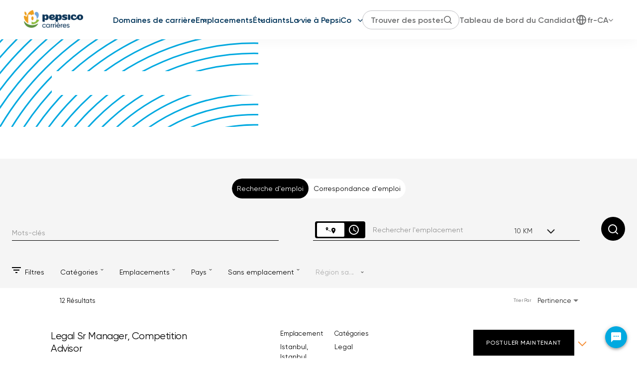

--- FILE ---
content_type: text/html; charset=utf-8
request_url: https://www.pepsicojobs.com/main/jobs/locations/state/Istanbul?lang=fr-CA
body_size: 198728
content:
<!DOCTYPE html>
<html xmlns:ng="http://angularjs.org"
lang="fr"
hreflang="fr-CA"
dir="ltr"
id="ng-app"
class="no-js rms-node"

data-placeholder-focus='false'
 class="" data-jibe-search-version="4.11.173">
  <head>
    <!-- Google Tag Manager -->
<script>(function(w,d,s,l,i){w[l]=w[l]||[];w[l].push({'gtm.start':
new Date().getTime(),event:'gtm.js'});var f=d.getElementsByTagName(s)[0],
j=d.createElement(s),dl=l!='dataLayer'?'&l='+l:'';j.async=true;j.src=
'https://www.googletagmanager.com/gtm.js?id='+i+dl;f.parentNode.insertBefore(j,f);
})(window,document,'script','dataLayer','GTM-P25J24S');</script>
<!-- End Google Tag Manager -->

    
      


<script>
  // Prevent Zone.js conflict by preserving native Promise and Zone
  window.__nr_original_Promise = window.Promise;
  window.__nr_original_Zone = window.Zone;
  
  // Configure New Relic to avoid Promise conflicts - Production Non-EU
  window.NREUM = {
    init: {
      distributed_tracing: { enabled: true },
      privacy: { cookies_enabled: true },
      ajax: { deny_list: ["bam.nr-data.net"] },
      // Disable Promise instrumentation to prevent conflicts
      promise: { enabled: false },
      // Also disable any async context tracking that might interfere
      feature_flag: {
        async_context: false
      },
      // Disable other instrumentations that might conflict
      fetch: { enabled: true },
      xhr: { enabled: true }
    },
    loader_config: {
      accountID: "2486686",
      trustKey: "552117",
      agentID: "1120400762",
      licenseKey: "dc1a1a251b",
      applicationID: "1120400762"
    },
    info: {
      beacon: "bam.nr-data.net",
      errorBeacon: "bam.nr-data.net",
      licenseKey: "dc1a1a251b",
      applicationID: "1120400762",
      sa: 1
    }
  };
</script>

<script>
  // Load New Relic after Zone.js initialization
  function loadNewRelicSafely() {
    // Create script element
    var script = document.createElement('script');
    script.src = '/public/js/nr-loader-spa.min.js';
    script.async = true;
    
    script.type = 'text/javascript';
    
    
    // Restore original Promise after New Relic loads
    script.onload = function() {
      setTimeout(function() {
        // Restore native Promise if it was overwritten
        if (window.__nr_original_Promise && window.Promise !== window.__nr_original_Promise) {
          window.Promise = window.__nr_original_Promise;
        }
        
        // Restore Zone if it was overwritten  
        if (window.__nr_original_Zone && window.Zone !== window.__nr_original_Zone) {
          window.Zone = window.__nr_original_Zone;
        }
      }, 0);
    };
    
    document.head.appendChild(script);
  }
  
  // Wait for Zone.js to be ready before loading New Relic
  function waitForZoneAndLoad() {
    if (typeof Zone !== 'undefined' && Zone.__symbol__) {
      // Zone.js is ready, safe to load New Relic
      setTimeout(loadNewRelicSafely, 100);
    } else {
      // Zone.js not ready yet, check again
      setTimeout(waitForZoneAndLoad, 50);
    }
  }
  
  // Start the process
  if (document.readyState === 'loading') {
    document.addEventListener('DOMContentLoaded', waitForZoneAndLoad);
  } else {
    waitForZoneAndLoad();
  }
</script>



    

    <!-- Google Tag Manager -->
<script>
	(function (w, d, s, l, i) {
		w[l] = w[l] || [];
		w[l].push({
			'gtm.start':
				new Date().getTime(), event: 'gtm.js'
		});

		var f = d.getElementsByTagName(s)[0], j = d.createElement(s), dl = l != 'dataLayer' ? '&l=' + l : '';

		j.async = true;
		j.src = 'https://www.googletagmanager.com/gtm.js?id=' + i + dl;
		f.parentNode.insertBefore(j, f);
	})(window, document, 'script', 'dataLayer', 'GTM-P25J24S');
</script>

<!-- End Google Tag Manager -->




	<!-- Facebook Pixel Code -->
	<script>
		!function (f, b, e, v, n, t, s) {
			if ( f.fbq ) return;
			n = f.fbq = function () {
				n.callMethod ? n.callMethod.apply(n, arguments) : n.queue.push(arguments)
			};

			if ( !f._fbq ) f._fbq = n;

			n.push = n;
			n.loaded = !0;
			n.version = '2.0';
			n.queue = [];
			t = b.createElement(e);
			t.async = !0;
			t.src = v;
			s = b.getElementsByTagName(e)[0];
			s.parentNode.insertBefore(t, s)
		}(window, document, 'script', 'https://connect.facebook.net/en_US/fbevents.js');

		fbq('init', '579657773039497');
		fbq('track', 'PageView');
	</script>

	<noscript><img height="1" width="1" style="display:none" src=https://www.facebook.com/tr?id=579657773039497&ev=PageView&noscript=1/></noscript>
	<!-- End Facebook Pixel Code -->




	

	
		<!-- Event snippet for Search Jobs Conversion conversion page -->
		<script> gtag('event', 'conversion', { 'send_to': 'AW-312686246/7elRCPSe7O0CEKbtjJUB' }); </script>
	











<script type='text/javascript' src='https://click.appcast.io/pixels/icims-21719.js?ent=380&jsid=$T{Submittal}.$T{Person}.$F{PersonID}'></script> 


    

    

    <base href="/main"></base>
<meta charset="utf-8">
<meta http-equiv="X-UA-Compatible" content="IE=edge,chrome=1">
<meta name="viewport" content="width=device-width, initial-scale=1.0">
<meta name="fragment" content="!">


<meta name="Description" content="Pepsico Global Job Search - Jobs">
<title>PepsiCo Careers</title>
<link rel="canonical" href="https://www.pepsicojobs.com/main/jobs/locations/state/Istanbul" />



<meta name="robots" content="noindex" />




<script>
  window.slug = '';
</script>

<script>
  window.logoutRedirectUrl = '/jobs';
  
</script>

<script>
  //(DH) Jibe data object init (do not remove)
  window._jibe = {"cid":"pepsico"};
  window._jibe.analytics = {"isTrackingEnabled":true};
  window._jibe.env = 'prod';
  window._jibe.region = '';
</script>


  <link rel="shortcut icon" href="https://cms.jibecdn.com/prod/pepsico/assets/FAVICON-en-us-1761588285067.png">


    
      <!-- Global site tag (gtag.dot) - Google Analytics -->
<script>
  window.onload = function() {
    var script = document.createElement('script');
    script.src = "https://www.googletagmanager.com/gtag/js?id=UA-35875149-15";
    script.async = true;
    document.head.appendChild(script);

    script.onload = function() {
      window.dataLayer = window.dataLayer || [];
      function gtag(){dataLayer.push(arguments);}
      gtag('js', new Date());
      gtag('config', 'UA-35875149-15', { 'anonymize_ip' : true} );
    };
  };
</script>

      <!-- Google Tag Manager
This is to be set on every page, above the GTM script. GTM will need to read the values out of
the dataLayer upon page load for certain dimensions like userID.
-->
<script>
  var dataLayer = dataLayer || []; // This is required and critical as this empty object initializes the dataLayer for the dataLayer push to successfully go through

  dataLayer.push({
    page_type: '/main/jobs/locations/state/Istanbul', // Home page, Search Jobs, Job
    user_id: '', // Pass unique user identifier from iCIMS backend if available (i.e. iCIMS for logged in users). It will override clientID data for logged in users and have the ability to track across devices/browsers
  });
</script>


<!--
This is a partial file for gtmDataLayer.dot where `dataLayer` is defined
-->
<script>

  var event = function (event) {
	if( window._jibe.models && window._jibe.models.jobs &&
                    window._jibe.models.jobs.searchImpression){
		var eventData = window._jibe.models.jobs.searchImpression.allFilterTerms;
	 }

    return {
      event: event,
      content_type:''   ?   '' : '',  // The name of the job title the user clicks on ex. Finance Manager, Risk Analyst
      item_id: ''   ?   '' : '', // Unique Job ID ex. 18013544
      job_category: ''   ?   '' : eventData && eventData.categories ? eventData.categories.split('|').join(',') : '', // ex. Customer Service, Project Management, Finance, Digital Commerce
      job_city: ''   ?   '' : '', // Job city ex. Raleigh, Madison, Detroit, Orlando
      job_state: ''   ?   '' : '', // Job state ex. Florida, New York, Maryland
      job_country: ''    ?    '' : eventData && eventData.country ? eventData.country.split('|').join(',') : '', // Job country ex. United States, Mexico, United Kingdom
      job_zip: ''  ?   '' : '' , // Job Zip Code ex. 12345
      job_position_type:
       '' ? '' : eventData && eventData.tags ? eventData.tags.split('|').join(',') : '' , // full time, part time
      job_remote: ''  ?   '' : '', // Is this a remote role - ‘Yes’ or ‘No’ flag
      pay_range:
	    '' ?
        '' : '', // Pay range (if any) indicated in the job description page
      platform_name:'careers',
      host_name: 'pepsico',
    };
  };

  (function (){
  window.jobChatEventsListenerAtJibeApply= function(action){
  switch(action){
    case 'Acs.CloseWidget' : 
      dataLayer.push(event('close_live_chat'));
      break;
    case 'Acs.OpenWidget' : 
      dataLayer.push(event('open_live_chat'));
      break;
    case 'Acs.UserInputAction' : 
      dataLayer.push(event('interact_live_chat'));
      break;
    default : {
      // no action here
    }
  }
  }
})()
</script>

<!--
This is a partial file for gtmDataLayer.dot where `dataLayer` is defined
-->
<script>
  var videoStarted, videoTen, videoTwentyFive, videoFifty, videoSeventyFive, videoComplete = false;
  function videoEvent(eventName, eventDetails) {
    var videoId = eventDetails.detail.videoId;
    var videoData;

    if (window.altruWidget && window.altruWidget.getCachedData()) {
      var videoWidgetData = window.altruWidget.getCachedData()[0];

      for (var answer of videoWidgetData.answers) {
        if (answer.video_id === videoId) {
          videoData = answer;
        }
      }
    }

    return {
      event: eventName,
      video_title: videoData && videoData.question_text ? videoData.question_text : '', // Video title ex. Describe Our Company Culture, How long have you been with the company
      video_percent:
        eventDetails.detail.percentage && eventDetails.detail.percentage ? eventDetails.detail.percentage + '%' : '', // Video percent viewed (with percent sign) - 10%, 25%, 50%, 75%, 100%
      video_current_time: eventDetails.detail.currentTime ? eventDetails.detail.currentTime : '', // Current timestamp of the video where the view is (in seconds) ex. 05, 10, 30
      video_duration: videoData && videoData.duration ? videoData.duration : '', // Video duration (in seconds) ex. 19, 30
      video_provider: 'Altru Widget', // Provider of the video ex. YouTube, Video Player
      video_url: videoData && videoData.video_url ? videoData.video_url : '', // Video URL ex.
      visible: 1, // Returns '1' if the player is visible on the screen while the video engagement was tracked ex. 0,1
      video_autoplay: 'N', // Video autoplay flag - returns a Y if the video autoplays on page load ex. Y, N     };
      platform_name:'careers',
      host_name: 'pepsico',
    };
  }

  window.addEventListener('altru-showvideo', function (event) {
    dataLayer.push(videoEvent('video_start', event));

    var video = document.querySelector('video');

    video.addEventListener('timeupdate', function (e) {
    var percentageCompleted = (e.target.currentTime)/(e.target.duration)*100;
    var intPercentageCompleted=parseInt(percentageCompleted);
    if( !(intPercentageCompleted>=0 && intPercentageCompleted<=100)){
      return;
    }


    if ((!videoTen) && (percentageCompleted > 10)) {
        videoTen = true;
      // trigger GA4 10 percent      
      event.detail.percentage=10;
      event.detail.currentTime=e.target.currentTime;
      dataLayer.push(videoEvent('video_progress', event));
    }


    if ((!videoTwentyFive) && (percentageCompleted > 25)) {
        videoTwentyFive = true;
        // trigger GA4 25 percent      
        event.detail.percentage=25;
        event.detail.currentTime=e.target.currentTime;
        dataLayer.push(videoEvent('video_progress', event));
    }


    if ((!videoFifty) && (percentageCompleted > 50)) {
        videoFifty = true;
    // trigger GA4 50 percent  
    event.detail.percentage=50;
    event.detail.currentTime=e.target.currentTime;
    dataLayer.push(videoEvent('video_progress', event));    
    }
    
    
    if ((!videoSeventyFive) && (percentageCompleted > 75)) {
        videoSeventyFive = true;
        // trigger GA4 75 percent      
        event.detail.percentage=75;
        event.detail.currentTime=e.target.currentTime;
        dataLayer.push(videoEvent('video_progress', event));
    }
    

    if ((!videoComplete) && (percentageCompleted > 99)) {
        videoComplete = true;
        // trigger GA4 100 percent  
        event.detail.percentage=100;
        event.detail.currentTime=e.target.currentTime;
        dataLayer.push(videoEvent('video_progress', event));   
    }

    
  });
  });

  window.addEventListener('altru-video-stopped', function (e) {
    dataLayer.push(videoEvent('video_pause', e));
  });

</script>

<!--
This is a partial file for gtmDataLayer.dot where `dataLayer` is defined
-->
<script>
  function socialShareEvent(eventName) {
    var socialShareData = window._jibe.models && window._jibe.models.jobs && window._jibe.models.jobs.socialShareClick
    return{
      event:'share',
      content_type:socialShareData.content_type ? socialShareData.content_type : '', //Job title the user clicks on ex. Finance Manager, Risk Analyst
      item_id:socialShareData.item_id ? socialShareData.item_id : '',  // Unique Job ID ex. 18013544
      job_category:socialShareData.job_category ? socialShareData.job_category : '',  // Job Category :ex.Project Management, Finance
      job_city:socialShareData.job_city ? socialShareData.job_city : '',  // Job city ex. Raleigh, Madison
      job_state:socialShareData.job_state ? socialShareData.job_state : '',  // Job state ex. Florida, New York
      job_country:socialShareData.job_country ? socialShareData.job_country : '', // Job country ex. United States, Mexico
      job_zip:socialShareData.job_zip ? socialShareData.job_zip : '', // Job Zip Code ex. 12345
      job_position_type:socialShareData.job_position_type ? socialShareData.job_position_type : '',  // Job type :full time/part time
      job_remote:socialShareData.remote_eligible ? socialShareData.remote_eligible : '', // Is this a remote role - ‘Yes’ or ‘No’ flag
      pay_range:'', // Pay range (if any) indicated in the job description page
      method:eventName.split('_')[0],
      platform_name:'careers',
      host_name: 'pepsico',
    }
  }
  document.addEventListener("DOMContentLoaded", function(event){
    var socialElements = {
      facebook_mobile: document.getElementById('fb-social-media-mobile'),
      twitter_mobile: document.getElementById('tw-social-media-mobile'),
      linkedin_mobile: document.getElementById('li-social-media-mobile'),
      email_mobile: document.getElementById('em-social-media-mobile'),
      facebook_web: document.getElementById('fb-social-media'),
      twitter_web: document.getElementById('tw-social-media'),
      linkedin_web: document.getElementById('li-social-media'),
      email_web: document.getElementById('em-social-media')
    }

    Object.keys(socialElements).forEach(function(key,index) {
       socialElements[key] && socialElements[key].addEventListener('click',function () {
       return dataLayer.push(socialShareEvent(key));
        }, false);
    });

});
</script>

<script>
var clickedJob;
   function applyEvent(apply, variant) {
    if(variant === 'descriptions'){
      clickedJob={...window._jibe.models && window._jibe.models.jobs &&
                    window._jibe.models.jobs.descriptionsClick};
    }
    else{
    clickedJob = window._jibe.models && window._jibe.models.jobs &&
                    window._jibe.models.jobs.searchClick;
    }
     return {
      event: apply,
      content_type: clickedJob && clickedJob.title? clickedJob.title : '', // The name of the job/ job title the user clicks on ex. Finance Manager, Risk Analyst,
      item_id: clickedJob && clickedJob.jobId? clickedJob.jobId : '', // Unique Job ID ex. 18013544
      job_category: clickedJob && clickedJob.category? clickedJob.category : '', // ex. Customer Service, Project Management, Finance, Digital Commerce
      job_city: clickedJob && clickedJob.city? clickedJob.city : '', // Job city ex. Raleigh, Madison, Detroit, Orlando
      job_state: clickedJob && clickedJob.state? clickedJob.state : '', // Job state ex. Florida, New York, Maryland
      job_country: clickedJob && clickedJob.country? clickedJob.country : '', // Job country ex. United States, Mexico, United Kingdom
      job_zip: clickedJob && clickedJob.postal_code? clickedJob.postal_code : '', // Job Zip Code ex. 12345
      job_position_type: clickedJob && clickedJob.employment_type? clickedJob.employment_type : '', // full time, part time
      job_remote: clickedJob && clickedJob.remote_eligible? clickedJob.remote_eligible : '', // Is this a remote role - ‘Yes’ or ‘No’ flag
      pay_range: '', // Pay range (if any) indicated in the job description page
      platform_name:'careers',
      host_name: 'pepsico',
    };
  };

//This listener is for Apply Now button in jobs listing page
window.addEventListener('searchClick', function(e) {

    if(e.detail === 'apply-cta-button'){
      dataLayer.push(applyEvent('apply_now',e.detail));
    }
    else{
      dataLayer.push(applyEvent('select_content',e.detail));
    }

});

//This listener is for Apply  button in descriptions page
window.addEventListener('descriptionsClick', function(e) {
  if(e.detail === "apply-now-btn"){
    dataLayer.push( applyEvent('apply_now','descriptions'));
  }
});

</script>

<script>
   function searchEvent(search) {
   var searchQuery= window._jibe.models && window._jibe.models.jobs &&
                    window._jibe.models.jobs.paramsImpression &&
                    window._jibe.models.jobs.paramsImpression.paramsData;
   var remoteEligible="";
   if(searchQuery && searchQuery.locationType)
   {
        let remoteArr= searchQuery.locationType.split('|');

        for(let iter in remoteArr){
            if(remoteArr[iter]==="LAT_LNG"){
                remoteArr[iter]="No";
            }
            else if(remoteArr[iter]==="ANY"){
                remoteArr[iter]="Yes";
            }
            else{
                remoteArr[iter]="";
            }
        }
        remoteEligible= remoteArr.toString();
   }

   if(searchQuery && searchQuery.tags5)
   {
        let remoteArr= searchQuery && searchQuery.tags5.split('|');
        remoteEligible= remoteArr.toString();
    }
                    return {
                        'event': search,
                        'search_filter_term': searchQuery.keywords? searchQuery.keywords: '',
                        'search_filter_city': searchQuery.location? searchQuery.location: '',
                        'search_filter_state': '',
                        'search_filter_country': searchQuery.country? searchQuery.country: '',
                        'search_filter_zip': '',
                        'stretch_units': searchQuery.stretchUnit? searchQuery.stretchUnit: '',
                        'commute_filter_location': searchQuery.location? searchQuery.location: '',
                        'commute_filter_maxtime': searchQuery.commute? searchQuery.commute: '',
                        'commute_filter_preferred_transport': searchQuery.commuteUnit? searchQuery.commuteUnit: '',
                        'commute_filter_traffic_estimation': searchQuery.roadTraffic? searchQuery.roadTraffic: '',
                        'search_filter_location_radius': searchQuery.stretch? searchQuery.stretch: '',
                        'search_filter_category': searchQuery.categories? searchQuery.categories.split('|').toString(): '',
                        'search_filter_position_type': searchQuery.tags? searchQuery.tags: '',
                        'search_filter_remote_role': remoteEligible,
                        'platform_name':'careers',
                        'host_name': 'pepsico',
                    };
  };

window.addEventListener("DOMContentLoaded", function() {

    var elementApply = document.querySelector('#search-submit');
    elementApply && elementApply.addEventListener('click', function(){
        dataLayer.push(searchEvent('search'));
    }, false);

});

</script>


      <!-- Google Tag Manager
This script will need to be added near the very top of the <head> tag of every page in
order to be established before any other subsequent calls or data added to the object
and arrays within the object.
-->

<script>
  (function (w, d, s, l, i) {
    w[l] = w[l] || [];
    w[l].push({ 'gtm.start': new Date().getTime(), event: 'gtm.js' });
    var f = d.getElementsByTagName(s)[0],
      j = d.createElement(s),
      dl = l != 'dataLayer' ? '&l=' + l : '';
    j.async = true;
    j.src = '//www.googletagmanager.com/gtm.js?id=' + i + dl;
    f.parentNode.insertBefore(j, f);
  })(window, document, 'script', 'dataLayer', 'GTM-MVQ483');
</script>

    
    
    
<meta property="og:type"          content="website"                         />


    <meta property="og:title"         content="PepsiCo Careers"    />
    <meta property="og:site_name"     content="PepsiCo Careers"    />
    <meta property="og:description"   content="PepsiCo Careers"     />
    <meta property="og:url"           content="https://www.pepsicojobs.com/main/jobs/locations/state/Istanbul?lang=fr-CA"      />
    <meta property="fb:app_id"        content="525905440781923"     />
    <meta property="fb:pages"         content="null"     />
    
        <meta property="og:image"         content="https://assets.jibecdn.com/prod/pepsico/0.22.398/assets/pepsico-og-logo.jpg"      />
    


    <!-- google webmaster -->
<meta name="google-site-verification" content="KTTXV9duFpKBg6DnsLG4Ik_uZNnLMCbjZeLwZXFKDW0" />

    
<link rel='stylesheet' href='/dist/css/core.css?v=5.0.340' />
<link rel='stylesheet' href='/dist/assets/fonts/css/font-awesome.min.css' />
 
<link rel='stylesheet' href='https://fonts.googleapis.com/css?family=Roboto:300,700,400' />

<link rel='stylesheet' href='https://fonts.googleapis.com/icon?family=Material+Icons' />







     <style type="text/css">
.loader {
margin: 0 auto;
width: 100px;
}
.loader:before {
content: '';
display: block;
padding-top: 100%;
}

.circular {
-webkit-animation: rotate 2s linear infinite;
animation: rotate 2s linear infinite;
-webkit-transform-origin: center center;
transform-origin: center center;
margin: auto;
}

.path {
stroke-dasharray: 1, 200;
stroke-dashoffset: 0;
-webkit-animation: dash 1.5s ease-in-out infinite, color 6s ease-in-out infinite;
animation: dash 1.5s ease-in-out infinite, color 6s ease-in-out infinite;
stroke-linecap: round;
}

@-webkit-keyframes rotate {
100% {
-webkit-transform: rotate(360deg);
transform: rotate(360deg);
}
}

@keyframes rotate {
100% {
-webkit-transform: rotate(360deg);
transform: rotate(360deg);
}
}
@-webkit-keyframes dash {
0% {
stroke-dasharray: 1, 200;
stroke-dashoffset: 0;
}
50% {
stroke-dasharray: 89, 200;
stroke-dashoffset: -35px;
}
100% {
stroke-dasharray: 89, 200;
stroke-dashoffset: -124px;
}
}
@keyframes dash {
0% {
stroke-dasharray: 1, 200;
stroke-dashoffset: 0;
}
50% {
stroke-dasharray: 89, 200;
stroke-dashoffset: -35px;
}
100% {
stroke-dasharray: 89, 200;
stroke-dashoffset: -124px;
}
}
@-webkit-keyframes color {
100%,
0% {
stroke: lightgray;
}
66% {
stroke: gray;
}
80%,
90% {
stroke: darkgray;
}
}
@keyframes color {
100%,
0% {
stroke: lightgray;
}

66% {
stroke: gray;
}
80%,
90% {
stroke: darkgray;
}
}

.showbox {
height: 80vh;
display: flex;
justify-content: center;
align-items: center;
}
</style>
    
  
     <link rel="stylesheet" type="text/css" href="https://app.jibecdn.com/prod/search/4.11.173/styles.css"/>
  

  
    
      <link rel="stylesheet" type="text/css" href="https://app.jibecdn.com/prod/personalization/1.1.58/styles.css"/>
    
  


    <link rel='stylesheet' href='https://assets.jibecdn.com/prod/pepsico/0.22.398/css/client.css' />

    <script>
  // translations
  window.i18n = {
    DEFAULT_TRANSLATIONS: {"GET_REFERRED":{"TOOLTIP_TITLE":"Qu'est-ce que Get Referred?","INSTRUCTIONS":"Soyez Recommandé est un nouveau moyen pour vous d'explorer des opportunités de carrière chez {{companyName}}. Avec Soyez Recommandé, vous avez maintenant la possibilité de rechercher parmi vos réseaux sociaux et professionnels des employés de {{companyName}} et de leur demander de vous recommander personnellement pour un poste vacant. Le procédé est très simple. Choisissez simplement le poste pour lequel vous voulez être recommandé, téléchargez votre CV et votre lettre de motivation, recherchez parmi vos réseaux quelqu'un que vous connaissez qui travaille à {{companyName}} et envoyez votre demande !","BUTTON":"Soyez recommandé","TOOLTIP_BTN":"Comment fonctionne"},"SKU-11-V3-TITLE":"Un endroit où vous pouvez être vous-mêmes.","SKU-11-1-V3-SUB-TITLE":"Innovation","NO_BRANDS":"Aucune marque","LP":{"MENU-NAV-HEADER":"La Navigation","MENU-TEXT":"Menu","SKU-A1-ANI":{"SUB_TITLE":"Notre scène.","TITLE":"Vos talents."},"SKU-11-2":{"CTA":"<a href=\"/main/student\" token-data=\"LP.SKU-11-2.CTA\" token-type=\"Link\">En savoir plus</a>","PARAGRAPH":"Apportez-nous votre courage, votre assurance et votre attitude positive. Nous cherchons des candidats dynamiques, des penseurs ouverts sur le monde, prêts à assumer les postes de leaders de l’avenir. Considérez les opportunités exaltantes que vous propose PepsiCo. Découvrez les effets potentiels de vos talents, exprimés sur notre scène mondiale.","TITLE":"ÉTUDIANTS"},"SKU-A1":{"TITLE":"<span>Votre talent.</span> <br>\n<span>Notre scène.</span>"},"HEADER":{"DROPDOWN-NAV_14":"<a href=\"/main/student\">Tous étudiants</a>","NAV-3":"<a href=\"/jobs\" token-data=\"LP.HEADER.NAV-3\" token-type=\"text\">Trouver des postes</a>","NAV-2":"<a href=\"/main/student\" token-data=\"LP.HEADER.NAV-2\" token-type=\"text\">Étudiants</a>","NAV-5":"<a href=\"https://www.pepsicojobs.com/applicant-help\" target=\"_blank\" token-data=\"LP.HEADER.NAV-5\" token-type=\"text\">Applicant Help?</a>","NAV-4":"<a href=\"https://stories.pepsicojobs.com\" target=\"_blank\" token-data=\"LP.HEADER.NAV-4\" token-type=\"text\">Récits</a>","DROPDOWN-NAV_18":"<a href=\"/main/student/student-europe\">Europe</a>","NAV-7":"Étudiants","TALENT-COMMUNITY":"<a href=\"/join/talentcommunity/form\">Rejoignez notre communauté de talents</a>","DROPDOWN-NAV_17":"<a href=\"/main/student/student-latinamerica\">Amérique latine</a>","NAV-6":"PepsiCo Vie","DROPDOWN-NAV_16":"<a href=\"/main/student/student-northamerica/student-canada\">Canada</a>","DROPDOWN-NAV_15":"<a href=\"/main/student/student-northamerica/student-unitedstates\">États-Unis</a>","NAV-1":"Opportunités de carrière internationale","DROPDOWN-NAV_4":"<a href=\"/asiapacific\" token-data=\"LP.HEADER.DROPDOWN-NAV_4\" token-type=\"text\">Asie-Pacifique</a>","DROPDOWN-NAV_5":"<a href=\"/middleeast\" token-data=\"LP.HEADER.DROPDOWN-NAV_5\" token-type=\"text\">Moyen-Orient</a>","DROPDOWN-NAV_6":"<a href=\"/china\" token-data=\"LP.HEADER.DROPDOWN-NAV_6\" token-type=\"text\">Grande Chine</a>","DROPDOWN-NAV_7":"<a href=\"/india\" token-data=\"LP.HEADER.DROPDOWN-NAV_7\" token-type=\"text\">Inde</a>","DROPDOWN-NAV_1":"<a href=\"/northamerica\" token-data=\"LP.HEADER.DROPDOWN-NAV_1\" token-type=\"text\">Amérique du Nord</a>","DROPDOWN-NAV_2":"<a href=\"/latinamerica\" token-data=\"LP.HEADER.DROPDOWN-NAV_2\" token-type=\"text\">Amérique latine</a>","DROPDOWN-NAV_3":"<a href=\"/europe\" token-data=\"LP.HEADER.DROPDOWN-NAV_3\" token-type=\"text\">Europe</a>","DROPDOWN-NAV_23":"<a href=\"/main/student/student-southafrica\">Afrique du Sud</a>","DROPDOWN-NAV_22":"<a href=\"/main/student/student-india\"> Inde</a>","DROPDOWN-NAV_21":"<a href=\"/main/student/student-china\">Grande Chine</a>","DROPDOWN-NAV_8":"<a href=\"/australia-newzealand\" token-data=\"LP.HEADER.DROPDOWN-NAV_8\" token-type=\"text\">Australie et Nouvelle-Zélande</a>","DROPDOWN-NAV_20":"<a href=\"/main/student/student-middleeast\">Moyen-Orient</a>","DROPDOWN-NAV_9":"<a href=\"/southafrica\" token-data=\"LP.HEADER.DROPDOWN-NAV_9\" token-type=\"text\">Afrique du Sud</a>","DROPDOWN-NAV_19":"<a href=\"/main/student/student-asiapacific\">Asie-Pacifique</a>"},"BUSINESS":{"HEADER":"Nous accordons de l'importance à notre façon de faire les choses","TITLE_1":"<span>Développement durable mondial</span>","TITLE_2":"<span>Diversité, équité </span> <span>et</span> <span>inclusion</span>","TITLE_3":"Notre histoire en matière de nutrition","TITLE_4":"Parlons santé","CTA_4":"<a href=\"https://www.pepsico.com/our-impact/esg-topics-a-z/employee-well-being\">Obtenir un aperçu<i></i></a>","CTA_3":"<a href=\"https://www.pepsico.com/our-brands/creating-smiles/our-nutrition-story\">Voir nos cuisines <i></i></a>","CTA_2":"<a href=\"https://www.pepsico.com/our-impact/diversity-equity-and-inclusion\">Voyez comment nous passons de la parole aux actes <i></i></a>","PARAGRAPH_3":"Nous innovons constamment, en cherchant des moyens d’ajouter des grains entiers, de réduire le sucre et d’apporter d’autres changements à nos recettes sans pour autant en sacrifier le goût.","CTA_1":"<a href=\"https://www.pepsico.com/who-we-are/our-commitments/pepsico-positive\">Apprenez-en plus sur nos initiatives <i></i></a>","PARAGRAPH_4":"Les programmes Mieux-être de PepsiCo aident les employés à se sentir bien, à trouver un équilibre et à s’impliquer.","PARAGRAPH_1":"PepsiCo se soucie de l’avenir de la planète, c’est pourquoi nous choisissons nos fournisseurs de produits agricoles et d'ingrédients avec soin.","PARAGRAPH_2":"À PepsiCo, nous savons que notre entreprise ne peut réussir sans l’épanouissement de nos employés et des communautés que nous servons."},"I3":{"TWITTER_CTA":"<a href=\"https://twitter.com/PepsiCoJOBS\" target=\"_blank\" token-data=\"LP.SKU-11.CTA\" token-type=\"Link\">@PepsiCoJOBS</a>"},"MENU-LINK-4":"&nbsp;","FEATURED-AWARDS_HEADER":"Prix en vedette","BRANDS":{"CTA_3":"<a href=\"/internshipsprograms#CampusEvents\">CHERCHER DES ÉVÉNEMENTS<i></i></a>","CTA_2":"<a href=\"/internshipsprograms\">Pour en savoir plus<i></i></a>","PARAGRAPH_3":"Rencontrons-nous! Des événements de recrutement en personne ou virtuels ont lieu partout dans le monde, toute l’année.","CTA_1":"<a href=\"/main/jobs\">RECHERCHER DES EMPLOIS<i></i></a>","PARAGRAPH_1":"PepsiCo invite les finissant·es de toutes les disciplines, du génie au droit, à définir l’avenir de nos marques emblématiques et de leur carrière.","PARAGRAPH_2":"Travailler à PepsiCo pendant vos études au baccalauréat ou au MBA est une expérience amusante, éclairante et transformatrice.","HEADER":"<span>Croître avec</span><span>PepsiCo</span>","TITLE_1":"Se joindre à PepsiCo en tant que finissant·e","TITLE_2":"Stages et programmes","SUB-HEADER":"Vous cherchez des occasions de stage ou d’emploi en début de carrière? PepsiCo est un endroit agréable et dynamique pour développer vos compétences et progresser sans changer qui vous êtes. Nous accordons de la valeur à votre histoire, à vos habiletés uniques et à vos perspectives nouvelles.","TITLE_3":"Trouvez des événements de PepsiCo près de vous"},"SKU-12-LINKS":{"LINK_2":"<a href=\"/main/latinamerica\" token-data=\"LP.SKU-12-LINKS.LINK_2\" token-type\"link\">Amérique latine</a>","LINK_1":"<a href=\"/main/northamerica\" token-data=\"LP.SKU-12-LINKS.LINK_1\" token-type\"link\">Amérique du Nord</a>","LINK_4":"<a href=\"/main/asiapacific\" token-data=\"LP.SKU-12-LINKS.LINK_4\" token-type\"link\">Asie-Pacifique</a>","LINK_3":"<a href=\"/main/europe\" token-data=\"LP.SKU-12-LINKS.LINK_3\" token-type\"link\">Europe</a>","LINK_6":"<a href=\"/main/china\" token-data=\"LP.SKU-12-LINKS.LINK_6\" token-type\"link\">Greater China Region</a>","LINK_5":"<a href=\"/main/middleeast\" token-data=\"LP.SKU-12-LINKS.LINK_5\" token-type\"link\">Moyen-Orient</a>","LINK_8":"<a href=\"/main/australia-newzealand\" token-data=\"LP.SKU-12-LINKS.LINK_8\" token-type\"link\">Australie et Nouvelle-Zélande</a>","TITLE":"Consultez nos opportunités de carrière à l'international","LINK_7":"<a href=\"/main/india\" token-data=\"LP.SKU-12-LINKS.LINK_7\" token-type\"link\">Inde</a>","LINK_9":"<a href=\"/main/southafrica\" token-data=\"LP.SKU-12-LINKS.LINK_9\" token-type\"link\">Afrique du Sud</a>"},"EVENT-TOP":{"TITLE":"Titre des événements sur le campus","LIST-ITEM_5":"<p><i class=\"fa fa-briefcase\" aria-hidden=\"true\"></i>Technologies de l’information</p>"},"LOGO-TEXT":"Carrières","TABS":{"CTA-4":"<a href=\"/main/careerareas/technologyinnovation\">ALLER À TECHNOLOGIE<i></i></a>","CTA-3":"<a href=\"/main/careerareas/researchdevelopment\">ALLER À RECHERCHE ET DÉVELOPPEMENT<i></i></a>","CTA-2":"<a href=\"/main/careerareas/financelegal\">Aller au Service des finances et juridique<i></i></a>","CTA-1":"<a href=\"/main/careerareas/business\">ALLER À RH ET ADMINISTRATION <i></i></a>","LINKS-1":"<a href=\"jobs?keywords=Administration\">Administration</a><br><a href=\"jobs?categories=Health%20%26%20Safety\">Santé et sécurité</a><br><a href=\"/jobs?categories=HR\">Ressources humaines</a><br>","LINKS-3":"<a href=\"/jobs?keywords=science\">Sciences de l’alimentation et de la vie</a><br><a href=\"/jobs?keywords=product%20engineer\">Ingénieur de produit</a><br><a href=\"/jobs?keywords=packaging%20engineer\">Génie de l'emballage</a><br><a href=\"/jobs?keywords=resaerch%20analytics\">Recherche analytique</a><br><a href=\"/jobs?categories=R%26D\">Recherche analytique</a>","LINKS-2":"<a href=\"/jobs?keywords=audit,%20accounting,%20tax,%20treasury\">Comptabilité</a><br><a href=\"/jobs?categories=Finance\">Finances</a><br><a href=\"/jobs?categories=Legal%7CRisk\">Juridique</a><br><a href=\"/jobs?categories=Global%20Procurement\">Approvisionnement</a><br>","CTA-7":"<a href=\"/main/careerareas/procurementdistribution\">ALLER À CHAÎNE D’APPROVISIONNEMENT<i></i></a>","CTA-6":"<a href=\"/main/careerareas/productionoperations\">ALLER À PRODUCTION ET OPÉRATIONS<i></i></a>","CTA-5":"<a href=\"/main/careerareas/marketingsales\">ALLER À MARKETING ET VENTES<i></i></a>","NAV_6":"Production et opérations","NAV_7":"Chaîne d’approvisionnement","NAV_4":"Technologie","NAV_5":"Marketing et ventes","LINKS-5":"<a href=\"/jobs?categories=Communications\">Communications</a><br><a href=\"/jobs?categories=Design\">Conception</a><br><a href=\"/jobs?categories=Marketing\">Commercialisation</a><br><a href=\"/jobs?keywords=Marketing%20Analytics\">Analyses marketing</a><br><a href=\"/jobs?categories=Sales\">Ventes</a>","LINKS-4":"<a href=\"/jobs?keywords=Cybersecurity\">Cybersécurité</a><br><a href=\"/jobs?keywords=Data%20Science%20%26%20Analytics\">Science des données et outils d’analyse</a><br><a href=\"/jobs?keywords=eCommerce\">Commerce électronique</a><br><a href=\"/jobs?keywords=Information%20Technology\">Technologies de l’information</a><br><a href=\"/jobs?keywords=Project%20Management,%20Product%20Management\">Gestion de projet et de produit</a><br><a href=\"/jobs?keywords=Software%20Engineer\">Génie logiciel</a><br><a href=\"/jobs?keywords=Strategy\">Stratégie</a><br><a href=\"/jobs?categories=Transformation\">Transformation</a>","LINKS-7":"<a href=\"/jobs?categories=Supply%20Chain\">Gestion de la chaîne d’approvisionnement</a><br><a href=\"/jobs?keywords=transportation,%20logistics\">Transport et logistique</a><br><a href=\"/jobs?keywords=warehouse\">Emplacements des entrepôts</a>","TITLE":"Domaines de carrière","LINKS-6":"<a href=\"/jobs?keywords=maintenance or job sub-function “security” + the job function maintenance/engineering\">Entretien et sécurité</a><br><a href=\"/jobs?keywords=safety\">Sécurité des opérations</a><br><a href=\"/jobs?keywords=production\">Production</a>","NAV_2":"Service des finances et juridique","NAV_3":"Recherche et développement","NAV_1":"Administration et ressources humaines"},"SKU-11":{"CTA":"<a href=\"/main/jobs?page=1\" token-data=\"LP.SKU-11.CTA\" token-type=\"Link\">En savoir plus</a>","SECTION-TITLE":"Consultez nos opportunités","PARAGRAPH":"Vous êtes prêt à propulser votre carrière ? Nous cherchons des pionniers dynamiques dans le monde entier, pour nous aider à ravir nos clients et façonner l’avenir. Imaginez ce que vous pourriez réaliser, en associant votre expérience et vos compétences aux ressources phénoménales de notre marque mondiale.","TITLE":"CANDIDATS EXPÉRIMENTÉS"},"FEATURED-AWARDS_TITLE-1":"World's Most Admired Companies <br>(2023, 2024 & 2025)","CAP_PRIVACY_STATEMENT":"We collect personal information (e.g. name, email, work history, etc) to match you to job opportunities. We store this data for a default period of 12 months to support machine learning based matching and manual matching by our recruiters. You can request the updating or deletion of your profile data by e-mailing us <a href=\"mailto:privacy@icims.com\">here</a>.  View our full <a href=\"https://www.jibe.com/privacy-policy\" target=\"_blank\" rel=\"noopener noreferrer\">privacy policy here</a>.","SKU-11-NEW":{"CTA":"<a href=\"/main/student\">En savoir plus</a>","PARAGRAPH":"Apportez-nous votre courage, votre assurance et votre attitude positive. Nous cherchons des candidats et des penseurs dynamiques avec le goût de l’innovation, prêts à assumer les postes de leaders mondiaux à l’avenir. Nous avons élaboré nos programmes Campus pour vous donner les bases dont vous avez besoin pour apprendre, vous perfectionner et grandir afin de saisir la prochaine opportunité qui s’offrira à vous.","TITLE":"Étudiants"},"SKU-15":{"SLIDE-IMAGE-15":"https://cms.jibecdn.com/prod/pepsico-main/assets/LP-SKU-15.SLIDE-IMAGE-15-en-us-1516743397283.png","SLIDE-IMAGE-13":"https://cms.jibecdn.com/prod/pepsico-main/assets/LP-SKU-15.SLIDE-IMAGE-13-en-us-1516743333772.png","SLIDE-IMAGE-14":"https://cms.jibecdn.com/prod/pepsico-main/assets/LP-SKU-15.SLIDE-IMAGE-14-en-us-1516743365441.png","SLIDE-IMAGE-7":"https://cms.jibecdn.com/prod/pepsico-main/assets/LP-SKU-15.SLIDE-IMAGE-7-en-us-1516743085694.png","SLIDE-IMAGE-6":"https://cms.jibecdn.com/prod/pepsico-main/assets/LP-SKU-15.SLIDE-IMAGE-6-en-us-1516743062545.png","SLIDE-IMAGE-9":"https://cms.jibecdn.com/prod/pepsico-main/assets/LP-SKU-15.SLIDE-IMAGE-9-en-us-1516743140598.png","SLIDE-IMAGE-8":"https://cms.jibecdn.com/prod/pepsico-main/assets/LP-SKU-15.SLIDE-IMAGE-8-en-us-1516743108022.png","SLIDE-IMAGE-1":"https://cms.jibecdn.com/prod/pepsico-main/assets/LP-SKU-15.SLIDE-IMAGE-1-en-us-1516740401539.png","TITLE":"<span>Votre passion.</span><span>Nos produits.</span>","SLIDE-IMAGE-11":"https://cms.jibecdn.com/prod/pepsico-main/assets/LP-SKU-15.SLIDE-IMAGE-11-en-us-1516743200809.png","SLIDE-IMAGE-3":"https://cms.jibecdn.com/prod/pepsico-main/assets/LP-SKU-15.SLIDE-IMAGE-3-en-us-1516740541751.png","SLIDE-IMAGE-12":"https://cms.jibecdn.com/prod/pepsico-main/assets/LP-SKU-15.SLIDE-IMAGE-12-en-us-1516743298503.png","SLIDE-IMAGE-2":"https://cms.jibecdn.com/prod/pepsico-main/assets/LP-SKU-15.SLIDE-IMAGE-2-en-us-1516740431855.png","SLIDE-IMAGE-5":"https://cms.jibecdn.com/prod/pepsico-main/assets/LP-SKU-15.SLIDE-IMAGE-5-en-us-1516740744333.png","SLIDE-IMAGE-10":"https://cms.jibecdn.com/prod/pepsico-main/assets/LP-SKU-15.SLIDE-IMAGE-10-en-us-1516743172393.png","SLIDE-IMAGE-4":"https://cms.jibecdn.com/prod/pepsico-main/assets/LP-SKU-15.SLIDE-IMAGE-4-en-us-1516740659619.png"},"SKU-11-NEW-V2":{"PARAGRAPH":"Joignez-vous à la communauté de talents de PepsiCo. Une seule inscription suffit pour partager votre profil avec des recruteurs de PepsiCo, qui pourraient considérer votre candidature pour des occasions à venir correspondant à vos compétences.","TITLE_1":"Trouvez votre place à PepsiCo","TITLE_2":"Diriger à tous les niveaux","TITLE_3":"Parité entre les genres","TITLE_4":"Inclusion des personnes LGBTQ+ et rôle d’allié","TITLE_5":"Groupes-ressources des employé·es","CAPTION_1":"<span>À PepsiCo, nous </span><span>nous amusons </span><span>et innovons </span><span>pour répondre </span><span>aux </span><span>besoins de </span><span>demain. </span>","CAPTION_2":"<span>Les programmes comme Pep U donnent</span><span>aux employé·es un accès à</span><span>des formations et cours </span><span>professionnels.</span>","CTA":"<a href=\"/join/talentcommunity/form\">Joignez-vous à nous dès aujourd’hui!<i></i></a>","CTA_5":"<a href=\"https://www.pepsico.com/our-impact/diversity-equity-and-inclusion/equal-opportunity\">EN SAVOIR PLUS<i></i></a>","CAPTION_3":"<span>PepsiCo offre</span><span> des programmes</span><span> mondiaux et locaux de</span><span>mentorat pour</span><span>les femmes.</span>","CTA_4":"<a href=\"https://www.youtube.com/watch?v=BMw8BdSKRxc\">REGARDER LA VIDÉO<i></i></a>","PARAGRAPH_5":"Par l’intermédiaire de nos groupes-ressources des employé·es, nous fournissons une communauté de ressources qui renforce notre culture d’inclusion.","CAPTION_4":"<span>« J’ai senti qu’il était important que</span><span>[mes collègues] sachent</span><span> qui je suis vraiment »,</span><span>affirme </span><span>Tara Pawlak, qui travaille aux ventes à PepsiCo.</span>","CTA_3":"<a href=\"https://www.pepsico.com/our-impact/esg-topics-a-z/gender-parity\">VOIR LES POSTES À POURVOIR<i></i></a>","CAPTION_5":"<span>EnAble milite pour l’inclusion</span><span>et</span><span>l’engagement des</span><span>personnes</span><span>handicapées</span><span>et de leurs soignant·es.</span>","CTA_2":"<a href=\"https://stories.pepsicojobs.com/blog/2024/01/19/rd-innovation/\">LIRE LE POINT DE VUE D’UN DIRIGEANT<i></i></a>","PARAGRAPH_3":"Soutenir les femmes contribue à notre réussite en tant qu’entreprise, et à votre succès professionnel à l’échelle mondiale.","CTA_1":"<a href=\"https://life.pepsicojobs.com/culture\">APPRENEZ À CONNAÎTRE NOTRE CULTURE<i></i></a>","PARAGRAPH_4":"Nous voulons que tous·tes nos associé·es puissent être entièrement eux-mêmes au travail, et nous voulons offrir un environnement de travail universellement ouvert et respectueux.","PARAGRAPH_1":"Nous en avons beaucoup à dire sur ce qui fait de PepsiCo un endroit unique où travailler. Ici, nous nous mettons au défi d’être à la fois différent, curieux et remarquable.","PARAGRAPH_2":"Chaque jour, à toutes les étapes de votre carrière, vous pouvez innover en compagnie de vos collègues qui veulent partager, collaborer et vous aider à vous perfectionner.","TITLE":"Inscrivez-vous pour sourire."},"CC":{"LINKEDIN_NOTE":"Remarque : ceci s'ouvrira dans un nouvel onglet"},"JOIN-US":{"CTA":"<a href=\"/join/talentcommunity/form\">Joignez-vous à nous dès aujourd’hui!<i></i></a>","PARAGRAPH":"Inscrivez-vous pour recevoir des notifications concernant des offres d’emploi qui correspondent à vos compétences.","HEADER":"Cela nous ferait sourire si vous vous joigniez à notre communauté de talents."},"SKU-D4-NEW":{"PARAGRAPH":"\"Notre mission : créer des sourires à chaque petit plaisir. Nous nous engageons à commercialiser nos marques grand public dans une démarche de respect vis-à-vis de la planète et des communautés autour de nous. <br><br>\nNotre réussite, nous la devons à nos employés. Nous créons des opportunités pour nos employés afin qu’ils puissent faire une différence, acquérir de nouvelles compétences et développer des brillantes carrières dans un milieu de travail diversifié et inclusif. Venez avec votre perspective unique. Venez avec votre curiosité. Venez avec vos grandes idées. Venez avec votre envie de gagner. Votre singularité, c’est ce qui nous enrichit.\""},"SKU-A1-V2":{"TITLE":"<span>osez </span><span>alimenter </span><span>votre </span><span>ambition </span>","TITLE_1":"L’avenir vous","TITLE_2":"sourit!"},"SKU-12-NEW":{"CTA_6":"<a href=\"/china\">Grande Chine</a>","CTA_5":"<a href=\"/middleeast\">Moyen-Orient</a>","CTA_4":"<a href=\"/asiapacific\">Asie-Pacifique</a>","CTA_3":"<a href=\"/europe\">Europe</a>","CTA_2":"<a href=\"/latinamerica\">Amérique latine</a>","CTA_1":"<a href=\"/northamerica\">Amérique du Nord</a>","PARAGRAPH":"Nous sommes présents dans plus de 200 pays et territoires : les possibilités géographiques sont immenses et vous pourrez trouver le poste à la mesure de vos ambitions.","HEADER":"<span>Consultez nos opportunités </span><br>\n<span>de carrière internationale</span>","CTA_9":"<a href=\"/southafrica\">Afrique du Sud</a>","CTA_8":"<a href=\"/australia-newzealand\">Australie et Nouvelle-Zélande</a>","CTA_7":"<a href=\"/india\">Inde</a>"},"SKU-D4":{"SECTION-TITLE":"Vos talents. Notre scène.","PARAGRAPH":"PepsiCo vous donne le beurre et l’argent du beurre : une mentalité d’entrepreneur associée à une portée et à des ressources considérables. Notre culture de collaboration et notre présence mondiale, génèrent une source de nouvelles opportunités de définir votre avenir et de booster votre carrière. Venez avec votre perspective unique et votre  curiosité. Ramenez votre ingéniosité et votre dynamisme. Nous vous donnerons les moyens d’oser à l’échelle mondiale.","TITLE":"<span>Créez des</span><span>Expériences.</span>"},"INFO-VIDEO":{"CTA_2":"<a href=\"https://stories.pepsicojobs.com/blog/2020/07/01/creating-sustainable-packaging/\">LIRE LE RÉCIT<i></i></a>","CTA_1":"<a href=\"https://stories.pepsicojobs.com/blog/2022/04/21/seed-to-shelf-quaker/\">REGARDER LA VIDÉO ET LIRE LE RÉCIT<i></i></a>","TITLE_1":"<span>Notre durabilité</span>L’agriculture régénératrice produit de l’avoine locale pour l’Écosse.","TITLE_2":"<span>Nos innovations</span>Créer des bouteilles qui ne termineront jamais au dépotoir."},"SKU-D3-NEW-1":{"CTA":"<a href=\"https://stories.pepsicojobs.com/blog/2024/09/30/the-pepsico-way-growing-careers-pepsico-jobs/\">POUR EN SAVOIR PLUS<i></i></a>","PARAGRAPH":"Peu importe qui vous êtes ou d’où vous venez, vous serez vu·e, entendu·e et soutenu·e à PepsiCo. C’est vrai à partir du moment où l’on envisage votre candidature et cela le demeurera tout au long de votre carrière.","HEADER":"<span>La force dans la diversité</span>Un endroit où vous pouvez être vous-mêmes."},"B5":{"HEADER":"Récompenses"},"CUSTOM-POPUP":{"PARAGRAPH_1":"Nous vous remercions de l'intérêt que vous portez à PepsiCo. En cette période sans précédent, notre priorité demeure la santé et la sécurité de tous nos employés et candidats. En raison de l’évolution rapide de la situation associée au coronavirus et conformément aux directives en vigueur à l’échelle mondiale et dans chaque région, PepsiCo utilise les moyens technologiques pour mener des entrevues et effectuer le processus d’intégration de manière virtuelle, dans la mesure du possible. Nous vous invitons à <a href=\"https://www.pepsico.com/news/stories/covid-19\"> cliquer ici pour en savoir plus à propos des mesures proactives prises par l’entreprise</a> pour protéger nos produits ainsi que nos employés et fournir du soutien dans les collectivités partout dans le monde."},"SKU-D3-NEW":{"CTA":"<a href=\"https://www.pepsico.com/our-brands/creating-smiles/our-products\">APPRENEZ-EN PLUS SUR NOS MARQUES <i></i></a>","PARAGRAPH":"PepsiCo a une gamme de milliers, oui, de milliers d’aliments et de boissons qui font sourire les consommateurs et consommatrices partout dans le monde. Lorsque vous travaillez à PepsiCo, vous faites partie des saveurs réjouissantes qui créent des sourires avec chaque bouchée et chaque gorgée.","HEADER":"<span>Innovations</span>Travaillez avec des marques parmi les plus célèbres du monde."},"SKU-11-V2":{"CTA":"<a href=\"/jobs\">Joignez-vous à nous dès aujourd’hui!<i></i></a>","PARAGRAPH":"Joignez-vous à la communauté de talents de PepsiCo. Une seule inscription suffit pour recevoir des avis lorsque se présentent des occasions qui correspondent à vos compétences.","TITLE":"Inscrivez-vous pour sourire."},"MENU-LANG-HEADER":"La Langue","FEATURED-JOBS":{"CTA":"<a href=\"/jobs/\">VOIR TOUS LES POSTES VACANTS<i></i></a>","APPLY":"Postuler maintenant"},"RATINGS":{"POSITION_1":"PDG","POSITION_2":"Approbation du PDG de","POSITION_3":"Forbes","TITLE_1":"Nous nous améliorons constamment.","TITLE_2":"Évaluations de PepsiCo sur Glassdoor","NAME_2":"2,358 <br>Clasificaciones","TITLE_3":"Prix en vedette","NAME_3":"Meilleurs employeurs du monde (2021, 2022 & 2023)","NAME_1":"Ramon Laguarta","NAME_4":"Handshake Early Talent Awards (2022, 2023 & 2024)","NAME_5":"Meilleur Employeur Mondial (2022, 2023 & 2024)","CTA_1":"<a href=\"https://life.pepsicojobs.com/culture\">APPRENEZ À CONNAÎTRE NOTRE CULTURE<i></i></a>","REVIEWS_2":"<span>Conciliation travail-famille</span>3.5 / 4","PARAGRAPH_1":"Nous sommes fiers de la reconnaissance que nous avons reçue en tant qu’employeur, partenaire de la collectivité et entreprise engagée à la durabilité mondiale. Mais nous ne laissons jamais la réception d’un prix ou d’une excellente évaluation nous arrêter de chercher des façons d’être un meilleur employeur, une entreprise plus forte et un meilleur vecteur de changement à l’échelle mondiale.","REVIEWS_1":"<span>Culture et valeurs</span>3.5 / 4","REVIEW":"Évaluation générale","TITLE":"Ce que l’on dit dans l’industrie à propos du travail à PepsiCo."},"MENU-TALENTCOMMUNITY":"<a href=\"/join/talentcommunity/form\">Joignez-vous à notre communauté sur le talent</a>","SKU-D4-2":{"PARAGRAPH":"Où que vous soyez, nous y sommes déjà. Nous sommes sur tous les continents, présents dans le quotidien de milliards d’habitants de la planète. Chez PepsiCo, vous serez au centre des sensations. Vous façonnerez les tendances mondiales, à un point incomparable ailleurs. Chez nous, le business rejoint la culture. Nous travaillons avec toutes sortes d’artistes, de musiciens, de comédiens et de prescripteurs pour créer l’avenir des expériences des consommateurs. Travaillons ensemble, pour trouver des idées capables de se propager dans le monde entier. ","TITLE":"<span>Annihilez</span><span>les attentes.</span>"},"SKU-27":{"SUB_TITLE_3":"Luz Medina","SUB_TITLE_2":"Jody Small","PARAGRAPH_3":"Directrice de l’innovation et de la commercialisation, Brésil","PARAGRAPH_1":"Assistant-analyste numérique, Pologne","SUB_TITLE_1":"Marcin Tokarz","PARAGRAPH_2":"R&D Principal Packaging Engineer, États-Unis","TITLE_1":"« Nous permettons aux projets d’aboutir. Nous sommes très impliqués. Nous nous efforçons d’éliminer la bureaucratie et de simplifier les choses dans la mesure du possible. Je travaille au sein d’un groupe dont la mission consiste à créer des sourires à chaque petit plaisir. Ce n’est pas donné à tout le monde! »","TITLE_2":"« Chez PepsiCo, j’ai toute latitude pour travailler. Je dispose des ressources et du soutien nécessaires pour prendre les bonnes décisions, comme si je gérais moi-même l’entreprise et le budget. C’est formidable de se sentir respectée et écoutée! »","TITLE_3":"« PepsiCo soutient ses employés dans le monde entier. Personnellement, ce soutien m’a permis de mener une carrière enrichissante dans un domaine traditionnellement masculin et de reprendre le travail après avoir donné naissance à deux enfants. »"}},"PERSONALIZATION":{"ADD":"Ajouter","GET_JOBS":"Obtenir un emploi","PARAGRAPH":"Répondez à quelques brèves questions et nous vous proposerons nos emplois disponibles.","ADDITIONAL_SUBTITLE":"En fournissant ces informations, vous améliorerez encore la qualité de vos résultats.","OPTIONAL":"*Facultatif","REVIEW_RESUME":"Revoir le curriculum vitae","UPLOAD":"Téléverser","FULL_TIME":"Plein temps","CONNECT_EXISTING_ACCOUNT":"Se connecter à un compte existant","PART_TIME":"Temps partiel","ENTRY_LEVEL":"Niveau débutant","RECOMMENDATIONS_NONE_HEADER":"Aucune correspondance trouvée","CONNECT_LINKEDIN":"Se connecter avec Linkedin","RECOMMENDATIONS_NONE_SUBHEADER":"Modifiez vos critères de recherche ou votre CV pour recevoir de nouveaux résultats.","JOB_TYPE":"Type d'emploi désiré","PROFILE_SUBTITLE":"Votre profil offre des informations détaillées requises pour notre algorithme.","RECOMMENDATIONS_HEADER":"Passez en revue vos correspondances","KEYWORDS_HEADER":"Entrez les mots-clés pertinents","LOCATION_HEADER":"Soumettre le lieu","LOADING":"Chargement","LOCATION":"Emplacement","BROWSE":"Naviguer","SENIORITY":"Niveau expérimenté","PROFILE_TITLE":"Sélectionnez votre profil","USE_CV_LOCATION":"Filtrer par cet emplacement","CONTRACT":"Contrat","FIND_MYJOBS":"Démarrer ici","RECOMMENDATIONS_SUBHEADER":"Modifiez vos critères de recherche pour recevoir les résultats mis à jour.","MID_LEVEL":"Niveau intermédiaire","KEYWORDS_SUBTITLE":"Les mots-clés aident à remplir et à enrichir les données de votre profil.","ADDITIONAL_HEADER":"Fournissez des renseignements supplémentaires.","NEXT":"Suivant","START_OVER":"Recommencer à zéro","REMOVE":"Retirer","CONTACT_INFORMATION":"Coordonnées","SENIOR_LEVEL":"Niveau supérieur","ENTER_LOCATION":"Entrez un emplacement","LOCATION_SUBTITLE":"Nous vous montrerons les résultats centrés autour de cet emplacement.","OR":"ou","WORK_HISTORY":"Antécédents professionnels","UPLOAD_TITLE":"Téléverser un curriculum vitæ","JOB_SEARCH":"Recherche d'emploi","RECOMMENDATIONS_NONE_PARA":"Tentez d'utiliser différents critères de correspondance ou démarrer une nouvelle recherche? Essayez de chercher sans votre profil.","RESUME_UPLOADED":"CV téléversé","EDUCATION_HISTORY":"Historique d'éducation","CANCEL":"Annuler","BACK":"Retour","TITLE":"Trouvez vos correspondances d'emploi","KEYWORDS":"Mots-clés de recherche"},"PRE_LOGIN":{"ACCEPT":"Oui","DECLINE":"Non"},"NO_STATE":"Aucun état","TALENTNETWORK":{"JOIN_CC":"<a href=\"#\">Rejoignez notre réseau de talents</a> et nous vous contacterons quand nous aurons des emplois correspondant à votre profil.","HOME_URL":"/","SUB_HEADER":"Joignez-vous à notre communauté de talent","SUCCESS_MESSAGE":"Merci d'avoir joint notre réseau de talent. Nous vous tiendrons à jour.","JOIN_CC_BUTTON":"Inscrivez-vous maintenant","HEADER_BG_IMAGE_URL":"ajouter l'url de l'image","HEADER":"Joignez-vous à notre réseau de talent"},"UI":{"BACK_TO_TOP":"Retour vers le haut","HEADER_LOGOUT":"Déconnexion","MILES":"Kilomètres","CAREERS_TITLE":"{{companyName}} Carrières","LOGIN_ERROR":"Vous devez être connecté(e) pour accéder à vos candidatures soumises.","FILTERS":"Filtres","SKIP_TO_MAIN":"Sauter au contenu principal","NEARBY_FIFTY_MILES":"dans un rayon de 80 kilomètres","NEARBY_HUNDRED_MILES":"dans un rayon de 160 kilomètres","JOBAPPLY_LITIMEOUTERROR":"Délai d'inactivité -- L'API LinkedIn n'a pas répondu","JOIN_NOW":"Inscrivez-vous maintenant","NEARBY_SELECT_100_MILES":"dans un rayon de 160 kilomètres","UNSUPPORTED_NEW":"<p>Un navigateur web est un logiciel qui se trouve sur votre ordinateur. Il vous permet de visiter des pages web et d'utiliser des applications web.</p> <p>Il est important d'avoir la version la plus récente d'un navigateur. Les navigateurs plus récents vous font sauver du temps, assurent une meilleure sécurité et vous permettent d'en faire davantage en ligne.</p> <p>Essayez un navigateur différent - tous sont gratuits et faciles à installer. Visitez <a href=\"https://www.whatbrowser.org/\" target=\"_blank\">whatbrowser.org</a> pour obtenir plus d'information.</p> <p>Si vous utilisez une version récente d'Internet Explorer, veuillez vous assurer que vous n'êtes pas en mode compatibilité d'une ancienne version du navigateur.</p>","UPLOAD":"Téléverser","CUSTOM_MAINTENANCE_TITLE_1":"Fermé temporairement pour maintenance","NEARBY_SELECT_15_MILES":"dans un rayon de 24 kilomètres","NEARBY_SELECT_50_MILES":"dans un rayon de 80 kilomètres","NEARBY_SELECT_25_MILES":"dans un rayon de 40 kilomètres","NEXT_QUESTION":{"ERROR":"Certaines questions ci-dessus contiennent des erreurs, veuillez les corriger avant de poursuivre"},"NEARBY_FIVE_KM":"dans un rayon de 5 kilomètres","FOOTER_CURRENT_YEAR":"&copy; {{currentYear}}","MENU_LOGOUT":"Déconnexion","EXACT":"Exact","JOBAPPLY_LIAPIERROR":"Erreur en appelant API pour profil","UNSUPPORTED":"Nous sommes désolés, mais votre navigateur n'est pas pris en charge. Pour utiliser notre site, nous recommandons d'utiliser la dernière version de Safari, Firefox, Chrome ou Internet Explorer. Si vous utilisez une version récente d'Internet Explorer, veuillez vous assurer que vous n'êtes pas en mode compatibilité d'une version plus ancienne du navigateur.","ACTIVE_FILTER_LABEL":"Filtres actifs","EXACT_LOCATION":"Emplacement exact seulement","NEARBY_TEN_KM":"dans un rayon de 10 kilomètres","HEADER_TITLE_PROD":"<a class=\"navbar-brand\" href=\"http://www.pepsicojobs.com/fr-ca\">{{companyName}} Apply</a>","HEADER_LOGGED_IN":"Connecté en tant que <span class='user-profile-toggle' ng-click='openUserProfile()''>{{user}}</span>","MENU_SEARCH":"Rechercher les emplois","JOIN_TALENTNETWORK_TAG":"et nous vous contacterons lorsqu'un emploi correspondra à vos compétences.","HEADER_TITLE":"{{companyName}} Appliquer","MORE_THAN":"Plus de","NEARBY_TWENTYFIVE_MILES":"dans un rayon de 40 kilomètres","CLEAR_ALL_FILTERS":"Tout effacer","NEARBY_FIFTY_KM":"dans un rayon de 50 kilomètres","NO":"Non","SELECT_LANGS":"Sélectionner la langue","NONLINEAR":{"PROMPT_CONFIRM":"Ne plus afficher","PROMPT":"Si vous quittez une section sans cliquer sur « Enregistrer et continuer », toute réponse sur cette page sera effacée."},"YES":"Oui","JOIN_TALENTNETWORK":"Joignez-vous à notre réseau de talent","JOBAPPLY_ERROR":"Une erreur s'est produite en tentant de soumettre votre candidature pour cet emploi.","MAINTENANCE_WINDOW_LINE_1":"Une maintenance planifiée est en cours. Nous serons de retour sous peu.","NEARBY_HUNDRED_KM":"dans un rayon de 100 kilomètres","BY_PUBLIC_TRANSIT":"<i class=\"fa fa-train\"></i>","PREVIOUS":"Précédent","NEARBY_SELECT_MILES":"dans un rayon de {{nearbyDistance}} milles","HEADER_TITLE_STAGING":"<a class='navbar-brand' href='http://stage.pepsicojobs.com/fr-ca'>{{companyName}} Apply</a>","DELETE":"Supprimer","CUSTOM_MAINTENANCE_WINDOW_LINE_1":"Une maintenance planifiée est en cours. Nous serons de retour sous peu.","HIDE_FILTERS":"Masquer les filtres","NEARBY_FIVE_MILES":"dans un rayon de 8 kilomètres","JOBAPPLY_CREATEUSERERROR":"Erreur survenue en créant l'utilisateur à partir du profil LinkedIn","NEXT":"Suivant","NEXT_CONFIRM":"Enregistrer et continuer","HEADER_LOGIN":"<a href=\"/applicant-help\"> Tableau de bord du Candidat</a>","NEARBY_SELECT_10_MILES":"dans un rayon de 16 kilomètres","SHOW_FILTERS":"Afficher les filtres","MAINTENANCE_TITLE_1":"Fermé temporairement pour maintenance","NEARBY_TWENTYFIVE_KM":"dans un rayon de 25 kilomètres","OR":"ou","NEARBY_TEN_MILES":"dans un rayon de 16 kilomètres","MENU_HOME":"Carrières Accueil","JOBAPPLY_ERRORONJOB":"Erreur de chargement de l'emploi à partir du service d'emplois","KILOMETERS":"KM","MENU_LOGIN":"Connexion","CONTINUE":"Continuer","NEARBY_SELECT_5_MILES":"dans un rayon de 8 kilomètres","NEARBY_SELECT_EXACT_LOCATION":"Emplacement exact seulement","CANCEL":"Annuler","SUBMIT":"Soumettre","SHINE":{"FEEDBACK_PROMPT_SUCCESS":"Thank you for providing your feedback! We will use it to continue to improve your experience.","DETAIL_CAREERS_SITE":"visit careers site","CONTENT_GUIDE_VOICE":"Articles we think you might like.","FOOTER_TERMS_LINK":"Terms of Use","DETAIL_HERO_ANSWERS":"Want immediate answers?","FOOTER_PRIVACY_LINK":"Privacy Statement","JOB_CARD_NEW_UPDATE":"See new update","FOOTER_COPYRIGHT":"Copyright Johnson & Johnson 2017","JOBS_LIST_ALL_APPLICATIONS":"Show all applications","DETAIL_HERO_STAGE":"Stage","RATING_POSITIVE_NUMBER":"10","JOB_CARD_MULT_LOCATIONS":"Multiple Locations","DETAIL_CONTACT_US":"contact us","FOOTER_BACK_TOP":"Back to top","HEADER_HISTORY":"History","JOB_CARD_UNIVERSITY":"Thanks for your application! Your application will follow a different timeline. Please reach out directly to your University Recruiter with any questions or comments.","JOB_CARD_PROGRESS":"See my progress","CONTACT_HEADER":"Get in touch","CONTACT_TITLE":"J&J Recruiter","CONTENT_TEXT":"Once you receive your Salary, Bonus, and LTI information, check out our Offer Visualization tool to get a deeper understanding of all the great benefits Johnson & Johnson has to offer!","JOB_CARD_UPDATE":"See my update","DETAIL_SIMILAR_ROLES":"Explore similar roles","HOME_HERO_GUIDING_INTRO":"<b>{{ param }} </b>, welcome to your guiding light through the hiring experience","QUOTE-HEADER":"Inside Tip","RATING_NEGATIVE":"Not Likely","DETAIL_HERO_JOB_DESCRIPTION":"View Job Description","CONTACT_DESCRIPTION":"Hello! If you have any other questions please let me know and I’ll get back to you as soon as I can.","CONTENT_OFFER_BUTTON":"Click Here!","JOB_CARD_TELL_MORE":"Tell me more","RATING_POSITIVE":"Extremely Likely","FEEDBACK_PROCESS":"How likely are you to recommend this Shine experience to family and friends who would apply to Johnson & Johnson?","CONTACT_CALLTOACTION":"email","HEADER_DEMO":"Demo","FOOTER_SITE_LINK":"Site Map","HOME-HERO-VIDEO-TEXT":"Your browser does not support the video.","DETAIL_HERO_VIEW_FAQS":"View faqs","DETAIL_HERO_YOUAT":"You're at","CONTENT_OFFER_HEADER":"Introducing Offer Visualization"},"BACK":"Retour","MINUTES":"min","NEARBY_SELECT_KM":"dans un rayon de {{nearbyDistance}} kilomètres","NEXT_DISABLED":{"INFO":"Vous devez répondre à toutes les questions requises pour sauvegarder cette page."},"BY_CAR":"<i class=\"fa fa-car\"></i>"},"FB_CHAT":{"GREETING_OUT":"How can I help you?","GREETING_IN":"How can I help you?"},"SKU-11-1-V3-PARAGRAPH":"PepsiCo a une gamme de milliers, oui, de milliers d’aliments et de boissons qui font sourire les consommateurs et consommatrices partout dans le monde. Lorsque vous travaillez à PepsiCo, vous faites partie des saveurs réjouissantes qui créent des sourires avec chaque bouchée et chaque gorgée.","UPLOAD":{"PREVIEW_DOCUMENT":{"NOT_SUPPORTED":"L'aperçu de ce document s'ouvrira dans votre visionneuse de documents native.","CLICK_TO_PREVIEW":"Veuillez cliquer sur le lien ci-dessous :","SKILLS":"COMPÉTENCES","PRESENT":"Actuel","EMPLOYMENT_INFORMATION":"INFORMATIONS SUR LE POSTE","UPLOADED_WITH":"CV téléchargé avec","INVALID_WARNING":"Désolés ! Nous n'avons pas pu afficher votre document.","EDUCATION_INFORMATION":"INFORMATIONS SUR LA SCOLARITÉ","GENERAL_INFORMATION":"INFORMATIONS GÉNÉRALES"},"GOOGLE_DRIVE":"Google Drive","WELCOME_THANKS_AGAIN":"Merci encore de votre intérêt. ","FILE_HEADER":"Fichiers","APPLY_WITH_RESUME":"Utilisez un CV sauvegardé ou uploadez un nouveau CV","BASIC_HEADER":"Ou, ajoutez votre CV ci-dessous:","WELCOME":"Bienvenue","EMAIL":{"ERROR_MESSAGE":"Un problème est survenu avec l'envoi du courriel, veuillez essayer de nouveau"},"FILE_NAME":"Nom du fichier","CHOOSE_ANOTHER":"&nbsp;","EASYAPPLY-LINKEDIN-BUTTON":"Téléversez votre CV en utilisant LinkedIn","PREVIEW_RESUME":"Prévisualiser votre CV","EASYAPPLY-INSTRUCTIONS":"Veuillez sélectionner une option de téléversement de CV","HOW_TO_PROCEED":"Comment souhaitez-vous continuer?","FILE_TYPES_HEADER":"Types de fichiers acceptés :","ADDITIONAL_DOCS":{"DESCRIPTION":"Si vous avez des documents additionnels que vous souhaitez partager, veuillez choisir à partir des options ci-dessous pour les téléverser. Sinon, cliquez sur « Suivant » pour continuer.","CHOOSE":"Sélectionnez le type de document","PREVIOUS_HEADER":"Utilisez un document téléversé précédemment :","TYPE_IN":"Choisir un document","HEADER":"Téléverser des documents additionnels","RESTRICTIONS":"Vous pouvez téléverser un fichier pour chaque type de document","PREVIOUS":"Sélectionner à partir des fichiers précédemment téléversés","OPTIONS_HEADER":"Ou, téléversez un nouveau document en utilisant un des items suivants :"},"DOC_TYPES":{"OTHER":"Autre","CERTIFICATIONS":"Certifications","LETTER_OF_RECOMMENDATION":"Lettre de recommandation","EMPLOYEMENT_CERTIFICATE":"Certificat d'embauche","REFERENCE_LIST":"Liste de références","TRANSCRIPT":"Transcription","COVER_LETTER":"Lettre de présentation","PORTFOLIO":"Portfolio","RESUME":"CV","WRITING_SAMPLE":"Échantillon d\"écriture"},"LINKEDIN":"LinkedIn","INVALID_EMAIL":"Vous devez entrer une adresse courriel valide.","FILE_UPLOAD":"Télécharger un fichier","EMAIL_INSTRUCTIONS_REPLY":"Ou, répondre au courriel envoyé à {{email}} en y joignant votre CV.","MUST":"Veuillez uploader ou sélectionner un CV enregistré pour continuer","FILE_SIZE_MAX":"Jusqu'à 1","SELECTED":"Téléverser le document sélectionné","TYPE_IN_HEADER":"Saisissez ou copiez le texte désiré","UPLOADED_FILES_HEADER":"Fichiers téléversés","WRONG_MIME_TYPE":"Le type de fichier que vous essayez de télécharger n'est pas pris en charge, veuillez en essayer un autre.","EMAIL_INSTRUCTIONS":"Pour soumettre votre CV pour ce poste, SVP complétez une des options suivantes:","TOO_LARGE":"Le fichier que vous essayez de télécharger est trop gros, veuillez vérifier que vous utilisez le bon fichier et réessayez.","TYPE_IN":"Saisissez un CV","PREVIOUS_HEADER":"Utilisez un CV chargé précédemment :","APPLY_WITH_COVER_LETTER":"Appliquer avec la lettre d'accompagnement","EMAIL_RESUME_TEMPLATE":{"SUBJECT":"Vous n'avez pas terminé votre candidature !","BODY":"<!DOCTYPE html><html><head><meta content='text/html; charset=UTF-8' http-equiv='Content-Type' /></head><body><p>Bonjour,</p><p>Merci de postuler chez {{companyName}}.</p><p>Afin d'achever votre candidature, vous devez faire une des démarches suivantes :</p><p>Envoyer un e-mail depuis votre appareil mobile, en y joignant votre CV, à {{fromEmail}}</p><p>OU</p><p>Répondre à cet e-mail depuis votre ordinateur portable ou votre ordinateur de bureau, en y joignant votre CV.</p><p>Merci pour l'intérêt que vous portez,<br />L'équipe responsable du recrutement</p></body></html>"},"RESUME_ERROR":"Une erreur est survenue en téléversant votre CV.","RESUME_HEADER":"Chargez votre CV","ERROR_MESSAGE":"Une erreur est survenue lors du chargement de votre CV.","EMAIL_LABEL":"SVP, entrez votre adresse courriel:","APPLY_WITHOUT_COVER_LETTER":"Appliquer sans lettre d'accompagnement","RESUME":{"CLIENT_INSTRUCTIONS":"&nbsp;"},"DROPBOX":"Dropbox","OPTIONS_HEADER":"Ou chargez un nouveau CV en utilisant une des méthodes suivantes :","FILE_SIZE_HEADER":"Taille de fichier :","TOO_SMALL":"Le fichier que vous essayez de télécharger est trop petit, veuillez vérifier que vous utilisez le bon fichier et réessayez.","EMAIL_HEADER":"Envoyez votre CV","COVER_LETTER_HEADER":"Charger votre lettre de motivation","APPLY_WITHOUT_RESUME":"Postuler sans CV","AUTOFILL":"Si vous choisissez de postuler avec votre profil LinkedIn, assurez-vous d’inclure la totalité de vos antécédents professionnels afin de vous donner les meilleures chances auprès de notre équipe de recrutement. Nous utiliserons votre curriculum vitae pour remplir automatiquement la plus grande partie possible de votre demande.","PREVIOUS_COVER_LETTER":"Sélectionner parmi les lettres de motivations précédentes","COVER_LETTER_ERROR":"Une erreur est survenue en téléversant votre lettre de présentation.","INSTRUCTIONS":"Téléchargez votre curriculum vitae à l’aide de l’une des options ci-dessous.","FILES_PREVIOUS_DIRECTORY":"Répertoire précédent","FILE_TYPE_LIST":".pdf, .doc, .docx, .rtf","IN_PROGRESS":"SVP, patientez pendant le téléchargement de votre CV...","REUSE":"Réutiliser ce document","WELCOME_THANKS":"Merci d'avoir exploré les opportunités de carrières de {{companyName}}!","CV":{"ERROR_MESSAGE":"Une erreur est survenue en téléversant votre lettre de présentation.","INSTRUCTIONS":"Envoyez une lettre de motivation en utilisant au choix:","CHOOSE":"Souhaitez-vous joindre une lettre de présentation?","BASIC_HEADER":"Saisissez sinon votre lettre de motivation ci-dessous:","EMAIL_INSTRUCTIONS_REPLY":"Ou, répondez au courriel envoyé à {{email}} en joignant votre lettre de présentation.","MUST":"Veuillez téléverser ou sélectionner une lettre de présentation sauvegardée pour continuer","SAVE_AS_RESUME_TXT":"Votre entrée la plus actuelle dans cette case sera sauvegardée comme lien appelé CV.txt et sera sauvegardé dans Documents précédemment téléversés.","OPTIONS_HEADER":"Ou téléchargez une nouvelle lettre de motivation en utilisant la formule suivante :","IN_PROGRESS":"Veuillez patienter pendant que nous téléversons votre lettre de présentation...","CLIENT_INSTRUCTIONS":"Si vous avez une lettre de motivation, veuillez choisir l'une des options ci-dessous pour la télécharger.","EMAIL_HEADER":"envoyez votre lettre de présentation par la poste","EMAIL_INSTRUCTIONS_FORWARD":"Envoyez un courriel avec votre lettre de présentation en pièce jointe à : <strong>{{email}}</strong>","EMAIL_INSTRUCTIONS":"Pour soumettre votre lettre de présentation pour ce poste, veuillez effectuer une des options ci-dessous :","SAVE_AS_COVER_LETTER_TXT":"Votre entrée la plus actuelle dans cette case sera sauvegardée comme lien appelé lettre_de_presentation.txt et sera sauvegardé dans Documents précédemment téléversés.","EMAIL_NOW":"Ma lettre de présentation est envoyée","EMAIL_CV_TEMPLATE":{"SUBJECT":"Votre soumission de candidature n'est pas complète!","BODY":"<!DOCTYPE html><html><head><meta content='text/html; charset=UTF-8' http-equiv='Content-Type' /></head><body><p>Bonjour,</p><p>Merci de commencer votre soumission de candidature pour {{companyName}}.</p><p>Pour soumettre votre candidature, vous devez :<p>Répondre à ce courriel à partir de votre ordinateur portatif ou de bureau avec votre lettre de présentation en pièce jointe.</p><p>Merci de votre intérêt,<br />L'équipe de recrutement</p></body></html>"}},"PREVIOUS_RESUME":"Sélectionnez parmi vos CV précédents","PREVIOUSLY_UPLOADED":"Documents téléchargés précédemment","EASYAPPLY-LINKEDIN-BUTTON-DESC":"En utilisant LinkedIn, nous sommes en mesure de sortir rapidement et efficacement toute votre information de profil et d'emploi d'un seul clic.","EMAIL_INSTRUCTIONS_FORWARD":"Envoyez un courriel avec votre CV joint à: <strong>{{email}}</strong>","EASYAPPLY-OTHER-OPTIONS":"Ou, un des items suivants :","EMAIL~OVERRIDDEN~":"Courriel","EMAIL_LATER":"Je l'enverrai plus tard","EMAIL_NOW":"Mon CV est déjà envoyé"},"CREDO":{"INTRO_HEADING":"Introduction","NEXT_BTN":"Page suivante","COMPLETE_TEXT":"Vous avez terminé cette page! Cliquez ci-dessous pour continuer avec l'application.","COMPLETE_HEADING":"Terminer","INTRO_ADDON":"Veuillez répondre attentivement aux questions, car vos réponses seront prises en compte dans l'examen de votre candidature à un poste à pourvoir.","START_BTN":"D'accord"},"JOBS_FILTER_TAGS":"Région","NO_CATEGORIES":"Aucune catégorie","INDEED_ICON":"https://cms.jibecdn.com/prod/jibeapply/assets/INDEED_ICON-en-us-1522080436580.png","LOGIN":{"FACEBOOK":"Connecter avec Facebook","CONFIRM_PASSWORD":"Confirmez votre mot de passe","FORGOT_LINK":"Vous avez oublié votre mot de passe ?","CURRENT_PASSWORD":"Mot de passe actuel","EMAIL_CREATE":"S'inscrire avec le courriel","FIRSTNAME":"Prénom","SELECT_ONE":"Choisir...","VERIFY":"Vérifier l'adresse courriel","EMAIL":"Adresse e-mail","CONFIRM_EMAIL":"Confirmer l'adresse courriel","FORGOT":{"SUCCESS_CREATED":"Un e-mail va être envoyé d'ici peu au compte utilisateur précisé","INVALID_FORGOT":"L'association de ce nom d'utilisateur et de cette adresse e-mail est incorrecte.","SUBMIT":"Soumettre","TITLE~OVERRIDDEN~":"Réinitialiser le mot de passe","SUCCESS_UPDATED":"Votre compte a été mis à jour avec succès.","USERNAME":"Nom d'utilisateur oublié?","TITLE":{"PASSWORD":"Réinitialiser le mot de passe","USERNAME":"Identifiant oublié"},"INVALID_UPDATE":"Le mot de passe soumis n'est pas valide.","INVALID_SESSION":"La session a expiré.","LOGIN_LINK":"Revenir au menu de connexion ?"},"LASTNAME":"Nom de famille","GENDER":"Sexe","LINK":"Ou, connectez-vous à votre compte","USERNAME":"Nom d'utilisateur","EMAIL_TYPE":"Type de courriel","GOOGLE":"Se connecter avec Google","INVALID_REGISTRATION":"L'inscription correspondante est non valable. Veuillez vérifier les champs.","REGISTER":{"SUBMIT":"Inscription","LINK":"Ou, créez votre compte","TITLE":"S'inscrire","LOGIN_LINK":"Vous êtes déjà inscrit(e) ? <a>Connectez-vous !</a>","INVALID_REGISTRATION":"Inscription utilisée non valide. Veuillez vérifier les champs."},"PRIVACY_POLICY":{"CANCEL":"Je refuse","SUBMIT":"J'accepte","BODY_CONT2":"&nbsp;","ERROR":"Vous devez accepter pour continuer","TITLE":"Politique de confidentialité","BODY":"<p> PepsiCo, Inc., along with our subsidiaries and affiliates (collectively, “PepsiCo”) respect your privacy concerns. To learn more about our privacy practices or to exercise your rights, please visit our appropriate <a href=\"https://www.pepsicojobs.com/privacypolicy-countries\" target=\"_blank\">Career Online Privacy Notice</a>. </p> <p>By clicking the box \"AGREE\" box, I acknowledge that I have read and understood the appropriate Career Online Privacy Notice. In particular, I understand my personal data may be transferred to a country where the laws do not necessarily provide the same level of data protection as provided under the EU data protection law or another similar law.</p> <p>Please be advised that PepsiCo requires background and drug screening as part of the hiring process in some countries.</p> <p>By submitting your resume, you are acknowledging confirmation of this message.</p>","BODY_CONT":"&nbsp;"},"EMAIL_OPTION":{"HEADER":"Se connecter avec votre compte courriel"},"LINKEDIN":"Se connecter avec Linkedin","VALIDATIONS":{"CONTACT":"Vous devez renseigner au moins un moyen de communication","WRONG_INFO":"Données incorrectes Veuillez réessayer !","EMAIL_FORMAT":"L'adresse e-mail est invalide","FIRSTNAME":"Veuillez indiquer votre prénom","EMAIL":"L'adresse e-mail n'est pas renseignée","SECURITY_ANSWER":"Réponse à la question de sécurité non renseignée","PASSWORD":"Veuillez choisir un mot de passe","LASTNAME":"Veuillez indiquer votre nom de famille","PASSWORD-REQUIREMENTS":"Le mot de passe doit contenir au moins 1 lettre minuscule, 1 majuscule (A-Z), 1 caractère spécial (!@#$%^&*) et 1 chiffre (0-9)","AGREE":"Veuillez accepter la politique de confidentialité","GENDER":"Veuillez indiquer votre sexe","PASSWORD_MISMATCH":"Les mots de passe ne sont pas identiques","USERNAME":"Veuillez choisir un nom d'utilisateur"},"PLACEHOLDER":{"CONFIRM_NEW_PASSWORD":"Confirmer le nouveau mot de passe","NEW_PASSWORD":"Nouveau mot de passe","PASSWORD":"Mot de passe","CONFIRM_PASSWORD":"Confirmez votre mot de passe","LASTNAME":"Nom de famille","CURRENT_PASSWORD":"Mot de passe actuel","GENDER":"Sexe","USERNAME":"Nom d'utilisateur","FIRSTNAME":"Prénom","EMAIL":"Adresse e-mail"},"REGISTER_LINK":"Vous n'êtes pas encore inscrit(e) ? <a>Inscrivez-vous !</a>","HELPER_TEXT":"&nbsp;","INVALID_LOGIN":"L'association de ce nom d'utilisateur et de ce mot de passe est incorrecte","PASSWORD":"Mot de passe","SUBMIT":"Connexion","TITLE":"Se connecter","FORGOT_USERNAME":{"TITLE":"Mot de passe oublié"},"ATS_UNAVAILABLE":"Le système de suivi des candidats n'est pas disponible pour le moment, veuillez réessayer plus tard.","VERIFICATION":{"BODY":"<p>Cher, chère ${user.firstName},</p>\n<p>Merci d'avoir choisi de soumettre votre candidature pour un emploi chez ${client.display.name}! Veuillez vérifier la propriété de votre adresse courriel en cliquant ce <a href=\"${page.url}?id=${user.id}&ptoken=${user.token}\">lien</a>.</p>\n<p>Vous pouvez aussi vérifier votre compte en collant cette URL dans votre navigateur : <a href=\"${page.url}?id=${user.id}&ptoken=${user.token}\">${page.url}?id=${user.id}&ptoken=${user.token}</a></p>\n<p>Veuillez noter que votre soumission de candidature ne sera pas soumise à ${client.display.name} avant que vous ayez confirmé la propriété de votre adresse courriel.</p>\n<p>Cordialement,</p>\n<p>L'équipe de recrutement de ${client.display.name}</p>"}},"candidate_connect":{"cc_signup":{"error_blank_input":"Veuillez renseigner tous les champs."},"email_signup":{"error_blank_input":"Please fill out this field.","error_network":"Une erreur est survenue pendant le traitement de votre demande. Veuillez réessayer plus tard.","error_title":"Error","success_title":"Merci pour votre inscription!","error_invalid":"Veuillez saisir une adresse e-mail valide.","success_paragraph":"Merci pour votre inscription. Vérifiez votre boite e-mail dans quelques instants pour confirmation.","success_button":"Continuez","error_existing_email":"Ce profil de candidat existe déjà."}},"V2":{"LP":{"HEADER":{"VIDEO_POSTER-1":"https://cms.jibecdn.com/prod/pepsico-stg/assets/V2-LP-HEADER-VIDEO_POSTER-1-en-us-1663653354282.jpg"}},"HEADER":{"NAV_CENTER_LINK-58":"<a href=\"#\" class=\"newHeader__link\" token-data=\"V2.HEADER.NAV_CENTER_LINK-58\" token-type=\"text\">\t\t\t\t\t\t\t\t\t\t\tStages et programmes \t\t\t\t\t\t\t\t\t\t\t<i class=\"fa fa-angle-right\" aria-hidden=\"true\"></i>\t\t\t\t\t\t\t\t\t\t</a>","NAV_CENTER_LINK-59":"<a href=\"#\" class=\"newHeader__link\" token-data=\"V2.HEADER.NAV_CENTER_LINK-59\" token-type=\"text\">\t\t\t\t\t\t\t\t\t\t\tComment se préparer à un stage? \t\t\t\t\t\t\t\t\t\t\t<i class=\"fa fa-angle-right\" aria-hidden=\"true\"></i>\t\t\t\t\t\t\t\t\t\t</a>","NAV_CENTER_LINK-50":"<a href=\"#\" token-data=\"V2.HEADER.NAV_CENTER_LINK-50\" token-type=\"text\">Ukraine</a>","NAV_ITEM-1_CENTER_LINK-4-3":"<a href=\"/main/jobs?keywords=warehouse\" token-data=\"V2.HEADER.NAV_ITEM-1_CENTER_LINK-4-3\" token-type=\"text\">Emplacements des entrepôts</a>","NAV_CENTER_LINK-51":"<a href=\"#\" token-data=\"V2.HEADER.NAV_CENTER_LINK-51\" token-type=\"text\">Royaume-Uni</a>","NAV_ITEM-1_CENTER_LINK-4-2":"<a href=\"/main/jobs?keywords=transportation,%20logistics\" token-data=\"V2.HEADER.NAV_ITEM-1_CENTER_LINK-4-2\" token-type=\"text\">Transport et logistique</a>","NAV_CENTER_LINK-52":"<a href=\"#\" token-data=\"V2.HEADER.NAV_CENTER_LINK-52\" token-type=\"text\">Balkans occidentaux</a>","NAV_CENTER_LINK-53":"<a href=\"#\" token-data=\"V2.HEADER.NAV_CENTER_LINK-53\" token-type=\"text\">Afrique subsaharienne</a>","NAV_ITEM-1_CENTER_LINK-4-1":"<a href=\"/main/jobs?categories=Supply%20Chain\" token-data=\"V2.HEADER.NAV_ITEM-1_CENTER_LINK-4-1\" token-type=\"text\">Gestion de la chaîne d’approvisionnement</a>","NAV_CENTER_LINK-57":"<a href=\"#\" class=\"newHeader__link\" token-data=\"V2.HEADER.NAV_CENTER_LINK-57\" token-type=\"text\">\t\t\t\t\t\t\t\t\t\t\tÉvénements sur les campus \t\t\t\t\t\t\t\t\t\t\t<i class=\"fa fa-angle-right\" aria-hidden=\"true\"></i>\t\t\t\t\t\t\t\t\t\t</a>","NAV_CENTER_LINK-60":"<a href=\"#\" class=\"newHeader__link\" token-data=\"V2.HEADER.NAV_CENTER_LINK-60\" token-type=\"text\">\t\t\t\t\t\t\t\t\t\t\tNotre culture\t\t\t\t\t\t\t\t\t\t\t<i class=\"fa fa-angle-right\" aria-hidden=\"true\"></i>\t\t\t\t\t\t\t\t\t\t</a>","NAV_CENTER_LINK-47":"<a href=\"#\" token-data=\"V2.HEADER.NAV_CENTER_LINK-47\" token-type=\"text\">Russie </a>","NAV_CENTER_LINK-48":"<a href=\"#\" token-data=\"V2.HEADER.NAV_CENTER_LINK-48\" token-type=\"text\">Espagne</a>","NAV_CENTER_LINK-49":"<a href=\"#\" token-data=\"V2.HEADER.NAV_CENTER_LINK-49\" token-type=\"text\">Turquie</a>","NAV_CENTER_LINK-41":"<a href=\"#\" token-data=\"V2.HEADER.NAV_CENTER_LINK-41\" token-type=\"text\">Belgique</a>","NAV_CENTER_LINK-42":"<a href=\"#\" token-data=\"V2.HEADER.NAV_CENTER_LINK-42\" token-type=\"text\">France</a>","NAV_CENTER_LINK-43":"<a href=\"#\" token-data=\"V2.HEADER.NAV_CENTER_LINK-43\" token-type=\"text\">Allemagne</a>","NAV_CENTER_LINK-44":"<a href=\"#\" token-data=\"V2.HEADER.NAV_CENTER_LINK-44\" token-type=\"text\">Italie </a>","NAV_CENTER_LINK-45":"<a href=\"#\" token-data=\"V2.HEADER.NAV_CENTER_LINK-45\" token-type=\"text\">Pays-Bas </a>","NAV_CENTER_LINK-46":"<a href=\"#\" token-data=\"V2.HEADER.NAV_CENTER_LINK-45\" token-type=\"text\">Pologne </a>","NAV_ITEM-1_CENTER_TITLE-1":"<a href=\"/main/careerareas/business\" token-data=\"V2.HEADER.NAV_ITEM-1_CENTER_TITLE-1\" token-type=\"text\" data-step-menu-btn=\"1\">Administration et ressources humaines</a>","NAV_ITEM-1_CENTER_TITLE-2":"<a href=\"/main/careerareas/financelegal\" data-step-menu-btn=\"1\" token-data=\"V2.HEADER.NAV_ITEM-1_CENTER_TITLE-2\" token-type=\"text\">Service des finances et juridique</a>","NAV_ITEM-2_CENTER_LINK-1-2":"<a href=\"/main/our-locations/northamerica/unitedstates\" token-data=\"V2.HEADER.NAV_ITEM-2_CENTER_LINK-1-2\" token-type=\"text\">États-Unis d’Amérique</a>","NAV_RIGHT_TITLE-1":"L'histoire d'Adriana : \"PepsiCo est un lieu inclusif.\"","NAV_ITEM-2_CENTER_LINK-1-1":"<a href=\"/main/our-locations/northamerica/canada\" token-data=\"V2.HEADER.NAV_ITEM-2_CENTER_LINK-1-1\" token-type=\"text\">Canada</a>","NAV_RIGHT_TITLE-2":"Expériences révélatrices","NAV_RIGHT_TITLE-3":"Récits PepsiCo","NAV_VIEW-ALL":"<a href=\"/jobs\">Voir tous les</a>","NAV_ITEM-1_CENTER_LINK-3-4":"<a href=\"/main/jobs?keywords=resaerch%20analytics\" token-data=\"V2.HEADER.NAV_ITEM-1_CENTER_LINK-3-4\" token-type=\"text\">Recherche analytique</a>","NAV_LOGO":"https://cms.jibecdn.com/prod/pepsico-stg/assets/V2-HEADER-NAV_LOGO-fr-ca-1675455199537.svg","NAV_ITEM-1_CENTER_LINK-3-3":"<a href=\"/main/jobs?keywords=packaging%20engineer\" token-data=\"V2.HEADER.NAV_ITEM-1_CENTER_LINK-3-3\" token-type=\"text\">Génie de l'emballage</a>","NAV_ITEM-1_CENTER_LINK-3-5":"<a href=\"/main/jobs?categories=R%26D\" token-data=\"V2.HEADER.NAV_ITEM-1_CENTER_LINK-3-5\" token-type=\"text\">Recherche et développement</a>","NAV_ITEM-1_CENTER_LINK-3-2":"<a href=\"/main/jobs?keywords=product%20engineer\" token-data=\"V2.HEADER.NAV_ITEM-1_CENTER_LINK-3-2\" token-type=\"text\">Ingénieur de produit</a>","NAV_ITEM-1_CENTER_LINK-3-1":"<a href=\"/main/jobs?keywords=science\" token-data=\"V2.HEADER.NAV_ITEM-1_CENTER_LINK-3-1\" token-type=\"text\">Sciences de l’alimentation et de la vie</a>","NAV_RIGHT_TEXT-3":"Nous voulons que les gens sachent ce qui nous fait sourire en tant qu’employés PepsiCo à l’échelle mondiale.","NAV_RIGHT_TEXT-2":"Chaque été, PepsiCo amène 1 000 stagiaires dans 20 départements dans des bureaux à travers les États-Unis. Ce n'est qu'un des nombreux programmes axés sur les étudiants dans le monde.","NAV_RIGHT_TEXT-1":"Adriana Peralta, auxiliaire de la chaîne d'approvisionnement, Mexico, a appris le signe et enseigne aux autres afin qu'ils puissent communiquer.","NAV_CENTER_LINK-61":"<a href=\"#\" class=\"newHeader__link\" token-data=\"V2.HEADER.NAV_CENTER_LINK-61\" token-type=\"text\">\t\t\t\t\t\t\t\t\t\t\tDiversité, équité et inclusion\t\t\t\t\t\t\t\t\t\t\t<i class=\"fa fa-angle-right\" aria-hidden=\"true\"></i>\t\t\t\t\t\t\t\t\t\t</a>","NAV_CENTER_LINK-62":"<a href=\"#\" class=\"newHeader__link\" token-data=\"V2.HEADER.NAV_CENTER_LINK-62\" token-type=\"text\">\t\t\t\t\t\t\t\t\t\t\tParité entre les genres\t\t\t\t\t\t\t\t\t\t\t<i class=\"fa fa-angle-right\" aria-hidden=\"true\"></i>\t\t\t\t\t\t\t\t\t\t</a>","NAV_CENTER_LINK-63":"<a href=\"#\" class=\"newHeader__link\" token-data=\"V2.HEADER.NAV_CENTER_LINK-63\" token-type=\"text\">\t\t\t\t\t\t\t\t\t\t\tProgramme d’égalité raciale\t\t\t\t\t\t\t\t\t\t\t<i class=\"fa fa-angle-right\" aria-hidden=\"true\"></i>\t\t\t\t\t\t\t\t\t\t</a>","NAV_ITEM-2_CENTER_LINK-2-6":"<a href=\"/latinamerica/jobs?country=Costa%20Rica\" token-data=\"V2.HEADER.NAV_ITEM-2_CENTER_LINK-2-6\" token-type=\"text\">Costa Rica</a>","NAV_ITEM-2_CENTER_LINK-2-5":"<a href=\"/latinamerica/jobs?country=Colombia\" token-data=\"V2.HEADER.NAV_ITEM-2_CENTER_LINK-2-5\" token-type=\"text\">Colombie</a>","NAV_ITEM-2_CENTER_LINK-2-4":"<a href=\"/southerncone\" token-data=\"V2.HEADER.NAV_ITEM-2_CENTER_LINK-2-4\" token-type=\"text\">Chili</a>","NAV_ITEM-2_CENTER_LINK-2-3":"<a href=\"/main/our-locations/latinamerica/brazil\" token-data=\"V2.HEADER.NAV_ITEM-2_CENTER_LINK-2-3\" token-type=\"text\">Brésil</a>","NAV_ITEM-2_CENTER_LINK-2-2":"<a href=\"/main/jobs?country=Bolivia\" token-data=\"V2.HEADER.NAV_ITEM-2_CENTER_LINK-2-2\" token-type=\"text\">Bolivie</a>","NAV_ITEM-2_CENTER_LINK-2-1":"<a href=\"/southerncone\" token-data=\"V2.HEADER.NAV_ITEM-2_CENTER_LINK-2-1\" token-type=\"text\">Argentine</a>","NAV_ITEM-2_CENTER_LINK-2-9":"<a href=\"/latinamerica/jobs?country=El%20Salvador\" token-data=\"V2.HEADER.NAV_ITEM-2_CENTER_LINK-2-9\" token-type=\"text\">El Salvador</a>","NAV_ITEM-2_CENTER_LINK-2-8":"<a href=\"/latinamerica/jobs?country=Ecuador\" token-data=\"V2.HEADER.NAV_ITEM-2_CENTER_LINK-2-8\" token-type=\"text\">Équateur</a>","NAV_ITEM-2_CENTER_LINK-2-7":"<a href=\"/latinamerica/jobs?country=Dominican%20Republic\" token-data=\"V2.HEADER.NAV_ITEM-2_CENTER_LINK-2-7\" token-type=\"text\">République dominicaine</a>","NAV_ITEM-2_CENTER_TITLE-4":"<a href=\"/main/our-locations/europe\" data-step-menu-btn=\"1\" token-data=\"V2.HEADER.NAV_ITEM-2_CENTER_TITLE-4\" token-type=\"text\">Europe</a>","NAV_ITEM-2_CENTER_TITLE-5":"<a href=\"/main/our-locations/amesa\" data-step-menu-btn=\"1\" token-data=\"V2.HEADER.NAV_ITEM-2_CENTER_TITLE-5\" token-type=\"text\">Afrique et Moyen-Orient</a>","NAV_ITEM-1_CENTER_LINK-6-5":"<a href=\"/main/jobs?categories=Sales\" token-data=\"V2.HEADER.NAV_ITEM-1_CENTER_LINK-6-5\" token-type=\"text\">Ventes</a>","NAV_ITEM-1_CENTER_LINK-6-4":"<a href=\"/main/jobs?keywords=Marketing%20Analytics\" token-data=\"V2.HEADER.NAV_ITEM-1_CENTER_LINK-6-4\" token-type=\"text\">Analyses marketing</a>","NAV_ITEM-1_CENTER_LINK-6-1":"<a href=\"/main/jobs?categories=Communications\" token-data=\"V2.HEADER.NAV_ITEM-1_CENTER_LINK-6-1\" token-type=\"text\">Communications</a>","NAV_ITEM-1_CENTER_LINK-6-3":"<a href=\"/main/jobs?categories=Marketing\" token-data=\"V2.HEADER.NAV_ITEM-1_CENTER_LINK-6-3\" token-type=\"text\">Commercialisation</a>","NAV_ITEM-1_CENTER_LINK-6-2":"<a href=\"/main/jobs?categories=Design\" token-data=\"V2.HEADER.NAV_ITEM-1_CENTER_LINK-6-2\" token-type=\"text\">Conception</a>","NAV_CLOSE_BTN":"Fermer","NAV_ITEM-2_CENTER_TITLE-1":"<a href=\"/main/our-locations/northamerica\" data-step-menu-btn=\"1\" token-data=\"V2.HEADER.NAV_ITEM-2_CENTER_TITLE-1\" token-type=\"text\">Amérique du Nord</a>","NAV_ITEM-2_CENTER_TITLE-2":"<a href=\"/main/our-locations/latinamerica\" data-step-menu-btn=\"1\" token-data=\"V2.HEADER.NAV_ITEM-2_CENTER_TITLE-2\" token-type=\"text\">Amérique latine</a>","NAV_ITEM-2_CENTER_TITLE-3":"<a href=\"/main/our-locations/apac\" data-step-menu-btn=\"1\" token-data=\"V2.HEADER.NAV_ITEM-2_CENTER_TITLE-3\" token-type=\"text\">Asie-Pacifique</a>","NAV_ITEM-2_CENTER_LINK-2-17":"<a href=\"/latinamerica/jobs?country=Venezuela\" token-data=\"V2.HEADER.NAV_ITEM-2_CENTER_LINK-2-17\" token-type=\"text\">Venezuela</a>","NAV_ITEM-2_CENTER_LINK-2-16":"<a href=\"/southerncone\" token-data=\"V2.HEADER.NAV_ITEM-2_CENTER_LINK-2-16\" token-type=\"text\">Uruguay</a>","NAV_ITEM-1_CENTER_LINK-5-6":"<a href=\"/main/jobs?keywords=Software%20Engineer\" token-data=\"V2.HEADER.NAV_ITEM-1_CENTER_LINK-5-6\" token-type=\"text\">Génie logiciel</a>","NAV_ITEM-2_CENTER_LINK-2-15":"<a href=\"/latinamerica/jobs?country=Puerto%20Rico\" token-data=\"V2.HEADER.NAV_ITEM-2_CENTER_LINK-2-15\" token-type=\"text\">Puerto Rico</a>","NAV_ITEM-1_CENTER_LINK-5-5":"<a href=\"/main/jobs?keywords=Project%20Management,%20Product%20Management\" token-data=\"V2.HEADER.NAV_ITEM-1_CENTER_LINK-5-5\" token-type=\"text\">Gestion de projet et de produit</a>","NAV_ITEM-2_CENTER_LINK-2-14":"<a href=\"/latinamerica/jobs?country=Peru\" token-data=\"V2.HEADER.NAV_ITEM-2_CENTER_LINK-2-14\" token-type=\"text\">Pérou/a>","NAV_ITEM-1_CENTER_LINK-5-8":"<a href=\"/main/jobs?categories=Transformation\" token-data=\"V2.HEADER.NAV_ITEM-1_CENTER_LINK-5-8\" token-type=\"text\">Transformation</a>","NAV_ITEM-2_CENTER_LINK-2-13":"<a href=\"/southerncone\" token-data=\"V2.HEADER.NAV_ITEM-2_CENTER_LINK-2-13\" token-type=\"text\">Paraguay</a>","NAV_ITEM-1_CENTER_LINK-5-7":"<a href=\"/main/jobs?keywords=Strategy\" token-data=\"V2.HEADER.NAV_ITEM-1_CENTER_LINK-5-7\" token-type=\"text\">Stratégie</a>","NAV_ITEM-2_CENTER_LINK-2-12":"<a href=\"/main/our-locations/latinamerica/mexico\" token-data=\"V2.HEADER.NAV_ITEM-2_CENTER_LINK-2-12\" token-type=\"text\">Mexique</a>","NAV_ITEM-1_CENTER_LINK-5-2":"<a href=\"/main/jobs?keywords=Data%20Science%20%26%20Analytics\" token-data=\"V2.HEADER.NAV_ITEM-1_CENTER_LINK-5-2\" token-type=\"text\">Science des données et outils d’analyse</a>","NAV_ITEM-1_CENTER_LINK-5-1":"<a href=\"/main/jobs?keywords=Cybersecurity\" token-data=\"V2.HEADER.NAV_ITEM-1_CENTER_LINK-5-1\" token-type=\"text\">Cybersécurité</a>","NAV_ITEM-1_CENTER_LINK-5-4":"<a href=\"/main/jobs?keywords=Information%20Technology\" token-data=\"V2.HEADER.NAV_ITEM-1_CENTER_LINK-5-4\" token-type=\"text\">Technologies de l’information</a>","NAV_ITEM-1_CENTER_LINK-5-3":"<a href=\"/main/jobs?keywords=eCommerce\" token-data=\"V2.HEADER.NAV_ITEM-1_CENTER_LINK-5-3\" token-type=\"text\">Commerce électronique</a>","NAV_ITEM-2_CENTER_LINK-2-11":"<a href=\"/latinamerica/jobs?country=Honduras\" token-data=\"V2.HEADER.NAV_ITEM-2_CENTER_LINK-2-11\" token-type=\"text\">Honduras</a>","NAV_ITEM-2_CENTER_LINK-2-10":"<a href=\"/latinamerica/jobs?country=Guatemala\" token-data=\"V2.HEADER.NAV_ITEM-2_CENTER_LINK-2-10\" token-type=\"text\">Guatemala</a>","NAV_MOBILE_BOTTOM_TEXT":"Reste en Contact","NAV_CENTER_TITLE-2":"Service des finances et juridique","NAV_CENTER_TITLE-1":"L’administration et les ressources humaines","NAV_CENTER_LINK-4-1":"<a href=\"#\"token-data=\"V2.HEADER.NAV_CENTER_LINK-4-1\" token-type=\"text\">Finances</a>","NAV_CENTER_TITLE-12":"Afrique et Moyen-Orient","NAV_CENTER_TITLE-11":"Europe","NAV_CENTER_TITLE-10":"Asie-Pacifique","NAV_CENTER_TITLE-9":"Amérique latine","NAV_CENTER_TITLE-8":"Amérique du Nord","NAV_CENTER_TITLE-7":"Approvisionnement et distribution","NAV_CENTER_TITLE-6":"Production et opérations","NAV_CENTER_TITLE-5":"Technologie","NAV_CENTER_TITLE-4":"Marketing et ventes","PLACEHOLDER_1":"Trouver des postes","NAV_CENTER_TITLE-3":"Recherche et développement","NAV_ITEM-2_CENTER_LINK-5-3":"<a href=\"/main/our-locations/amesa/india\" token-data=\"V2.HEADER.NAV_ITEM-2_CENTER_LINK-5-3\" token-type=\"text\">Inde</a>","NAV_ITEM-2_CENTER_LINK-5-2":"<a href=\"/amesa/jobs?country=Ethiopia\" token-data=\"V2.HEADER.NAV_ITEM-2_CENTER_LINK-5-2\" token-type=\"text\">Éthiopie</a>","NAV_ITEM-2_CENTER_LINK-5-1":"<a href=\"/main/our-locations/amesa/egypt\" token-data=\"V2.HEADER.NAV_ITEM-2_CENTER_LINK-5-1\" token-type=\"text\">Égypte</a>","NAV_ITEM-2_CENTER_LINK-5-9":"<a href=\"/main/jobs?country=Israel\" token-data=\"V2.HEADER.NAV_ITEM-2_CENTER_LINK-5-9\" token-type=\"text\">Israël</a>","NAV_ITEM-2_CENTER_LINK-5-8":"<a href=\"/main/our-locations/amesa/southafrica\" token-data=\"V2.HEADER.NAV_ITEM-2_CENTER_LINK-5-8\" token-type=\"text\">Afrique du Sud</a>","NAV_ITEM-2_CENTER_LINK-5-7":"<a href=\"/amesa/jobs?country=Saudi%20Arabia\" token-data=\"V2.HEADER.NAV_ITEM-2_CENTER_LINK-5-7\" token-type=\"text\">Arabie saoudite</a>","NAV_ITEM-2_CENTER_LINK-5-6":"<a href=\"/main/jobs?country=Pakistan\" token-data=\"V2.HEADER.NAV_ITEM-2_CENTER_LINK-5-6\" token-type=\"text\">Pakistan</a>","NAV_ITEM-2_CENTER_LINK-5-5":"<a href=\"/amesa/jobs?country=Nigeria\" token-data=\"V2.HEADER.NAV_ITEM-2_CENTER_LINK-5-5\" token-type=\"text\">Nigéria</a>","NAV_ITEM-2_CENTER_LINK-5-4":"<a href=\"/amesa/jobs?country=Lebanon\" token-data=\"V2.HEADER.NAV_ITEM-2_CENTER_LINK-5-4\" token-type=\"text\">Liban</a>","NAV_CENTER_LINK-5-1":"<a href=\"#\"token-data=\"V2.HEADER.NAV_CENTER_LINK-5-1\" token-type=\"text\">Approvisionnement</a>","NAV_ITEM-1_CENTER_LINK-7-3":"<a href=\"/main/jobs?keywords=production\" token-data=\"V2.HEADER.NAV_ITEM-1_CENTER_LINK-7-3\" token-type=\"text\">Production</a>","NAV_ITEM-1_CENTER_LINK-7-2":"<a href=\"/main/jobs?keywords=safety\" token-data=\"V2.HEADER.NAV_ITEM-1_CENTER_LINK-7-2\" token-type=\"text\">Sécurité des opérations</a>","NAV_ITEM-1_CENTER_LINK-7-1":"<a href=\"main/jobs?keywords=maintenance\" token-data=\"V2.HEADER.NAV_ITEM-1_CENTER_LINK-7-1\" token-type=\"text\">Entretien et sécurité</a>","NAV_RIGHT_LINK-1":"<a href=\"https://stories.pepsicojobs.com/blog/2021/12/02/check-out-my-workspace-disabilities-day/\" token-data=\"V2.HEADER.NAV_RIGHT_LINK-1\" token-type=\"text\">Regarder la vidéo<i></i></a>","NAV_RIGHT_LINK-2":"<a href=\"#\" class=\"newHeader__link\" token-data=\"V2.HEADER.NAV_RIGHT_LINK-2\" token-type=\"text\">\t\t\t\t\t\t\t\t\tServices d’affaires mondiaux (GES)\t\t\t\t\t\t\t\t</a>","NAV_ITEM-3_CENTER_LINK-1-2":"<a href=\"/internshipsprograms\" class=\"newHeader__link\" token-data=\"V2.HEADER.NAV_ITEM-3_CENTER_LINK-1-2\" token-type=\"text\">Stages et programmes<i></i></a>","NAV_ITEM-3_CENTER_LINK-1-1":"<a href=\"main/talentcommunity/events?lang=en-us\" class=\"newHeader__link\" token-data=\"V2.HEADER.NAV_ITEM-3_CENTER_LINK-1-1\" token-type=\"text\">Événements sur les campus <i></i></a>","NAV_ITEM-3_CENTER_LINK-1-3":"<a href=\"#\" class=\"newHeader__link\" token-data=\"V2.HEADER.NAV_ITEM-3_CENTER_LINK-1-3\" token-type=\"text\">Comment se préparer à un stage? <i></i></a>","NAV-ITEM-1_VIEW-ALL-7":"<a href=\"/productionoperations/jobs\">Voir tous les</a>","NAV_CENTER_LINK-14":"<a token-data=\"V2.HEADER.NAV_CENTER_LINK-14\" token-type=\"text\" href=\"#\">Conception</a>","NAV-ITEM-1_VIEW-ALL-6":"<a href=\"/jobs?categories=Communications%7CDesign%7CMarketing%7CSales&page=1&keywords=marketing%20analytics&sortBy=relevance\">Voir tous les</a>","NAV_CENTER_LINK-15":"<a token-data=\"V2.HEADER.NAV_CENTER_LINK-15\" token-type=\"text\" href=\"#\">Analyses marketing</a>","NAV_CENTER_LINK-16":"<a token-data=\"V2.HEADER.NAV_CENTER_LINK-16\" token-type=\"text\" href=\"#\">Technologies de l’information</a>","NAV_CENTER_LINK-17":"<a token-data=\"V2.HEADER.NAV_CENTER_LINK-17\" token-type=\"text\" href=\"#\">Commerce électronique</a>","NAV_CENTER_LINK-18":"<a token-data=\"V2.HEADER.NAV_CENTER_LINK-18\" token-type=\"text\" href=\"#\">Gestion de projet et de produit</a>","NAV_MAIN_BTN-3":"Étudiants","NAV_CENTER_LINK-19":"<a token-data=\"V2.HEADER.NAV_CENTER_LINK-19\" token-type=\"text\" href=\"#\">Science des données et outils d’analyse</a>","NAV_MAIN_BTN-4":"La vie à PepsiCo","NAV_ITEM-2_CENTER_LINK-4-14":"<a href=\"/europe/jobs?country=Ireland\" token-data=\"V2.HEADER.NAV_ITEM-2_CENTER_LINK-4-14\" token-type=\"text\">Irlande</a>","NAV_ITEM-1_CENTER_LINK-2-4":"<a href=\"/main/jobs?categories=Global%20Procurement\" token-data=\"V2.HEADER.NAV_ITEM-1_CENTER_LINK-2-4\" token-type=\"text\">Approvisionnement</a>","NAV_ITEM-2_CENTER_LINK-4-15":"<a href=\"https://www.pepsicojobs.com/main/jobs?country=Denmark&page=1\" token-data=\"V2.HEADER.NAV_ITEM-2_CENTER_LINK-4-15\" token-type=\"text\">Danemark</a>","NAV_CENTER_LINK-9":"<a token-data=\"V2.HEADER.NAV_CENTER_LINK-9\" token-type=\"text\" href=\"#\">Recherche analytique</a>","NAV_MAIN_BTN-1":"Domaines de carrière","NAV_MAIN_BTN-2":"Emplacements","NAV_CENTER_LINK-10":"<a token-data=\"V2.HEADER.NAV_CENTER_LINK-10\" token-type=\"text\" href=\"#\">Recherche et développement</a>","NAV_CENTER_LINK-7":"<a token-data=\"V2.HEADER.NAV_CENTER_LINK-7\" token-type=\"text\" href=\"#\">Ingénieur de produit</a>","NAV_ITEM-1_CENTER_LINK-2-1":"<a href=\"/main/jobs?keywords=audit,%20accounting,%20tax,%20treasury\" token-data=\"V2.HEADER.NAV_ITEM-1_CENTER_LINK-2-1\" token-type=\"text\">Comptabilité</a>","NAV_CENTER_LINK-11":"<a token-data=\"V2.HEADER.NAV_CENTER_LINK-11\" token-type=\"text\" href=\"#\">Commercialisation</a>","NAV_CENTER_LINK-8":"<a token-data=\"V2.HEADER.NAV_CENTER_LINK-8\" token-type=\"text\" href=\"#\">Génie de l'emballage</a>","NAV_CENTER_LINK-12":"<a token-data=\"V2.HEADER.NAV_CENTER_LINK-12\" token-type=\"text\" href=\"#\">Communications</a>","NAV_CENTER_LINK-5":"<a href=\"#\"token-data=\"V2.HEADER.NAV_CENTER_LINK-5\" token-type=\"text\">Juridique</a>","NAV_ITEM-1_CENTER_LINK-2-3":"<a href=\"/main/jobs?categories=Legal%7CRisk\" token-data=\"V2.HEADER.NAV_ITEM-1_CENTER_LINK-2-3\" token-type=\"text\">Juridique</a>","NAV_CENTER_LINK-13":"<a token-data=\"V2.HEADER.NAV_CENTER_LINK-13\" token-type=\"text\" href=\"#\">Ventes</a>","NAV_CENTER_LINK-6":"<a href=\"#\" token-data=\"V2.HEADER.NAV_CENTER_LINK-6\" token-type=\"text\">Sciences de l’alimentation et de la vie</a>","NAV_ITEM-1_CENTER_LINK-2-2":"<a href=\"/main/jobs?categories=Finance\" token-data=\"V2.HEADER.NAV_ITEM-1_CENTER_LINK-2-2\" token-type=\"text\">Finances</a>","NAV_CENTER_LINK-3":"<a href=\"#\" token-data=\"V2.HEADER.NAV_CENTER_LINK-3\" token-type=\"text\">Ressources humaines</a>","NAV_CENTER_LINK-4":"<a href=\"#\"token-data=\"V2.HEADER.NAV_CENTER_LINK-4\" token-type=\"text\">Comptabilité</a>","NAV_CENTER_LINK-1":"<a href=\"#\" token-data=\"V2.HEADER.NAV_CENTER_LINK-1\" token-type=\"text\">Administration</a>","NAV_CENTER_LINK-2":"<a href=\"#\" token-data=\"V2.HEADER.NAV_CENTER_LINK-2\" token-type=\"text\">Santé et sécurité</a>","NAV_ITEM-2_CENTER_LINK-4-10":"<a href=\"/europe/jobs?country=Turkey\" token-data=\"V2.HEADER.NAV_ITEM-2_CENTER_LINK-4-10\" token-type=\"text\">Turquie </a>","NAV_ITEM-2_CENTER_LINK-4-11":"<a href=\"/europe/jobs?country=Ukraine\" token-data=\"V2.HEADER.NAV_ITEM-2_CENTER_LINK-4-11\" token-type=\"text\">Ukraine</a>","NAV_ITEM-2_CENTER_LINK-4-12":"<a href=\"/unitedkingdom\" token-data=\"V2.HEADER.NAV_ITEM-2_CENTER_LINK-4-12\" token-type=\"text\">Royaume-Uni </a>","NAV_ITEM-2_CENTER_LINK-4-13":"<a href=\"/europe/jobs?location=West%20Balkans\" token-data=\"V2.HEADER.NAV_ITEM-2_CENTER_LINK-4-13\" token-type=\"text\">Balkans occidentaux </a>","NAV_LEFT_TEXT-1":"À PepsiCo, vous pouvez créer plus de sourires et plus d’occasions à l’échelle mondiale, et ce, peu importe votre rôle.","NAV_LEFT_TEXT-3":"Nos équipes de recrutement organisent des événements virtuels et en présentiel tout au long de l’année et à l’échelle mondiale afin de partager les offres d’emploi de PepsiCo.","NAV_LEFT_TEXT-2":"Choisissez une région du monde ou un pays pour lesquels vous désirez en savoir plus sur les occasions de carrière à PepsiCo, les saveurs locales et l’incidence positive de l’entreprise.","NAV_MOBILE_BOTTOM_LINK":"<a href=\"/join/talentcommunity\" token-data=\"V2.HEADER.NAV_MOBILE_BOTTOM_LINK\" token-type=\"text\">Joignez-vous à nous dès aujourd’hui!<i></i></a>","NAV_ITEM-2_CENTER_LINK-3-5":"<a href=\"/apac/jobs?country=Thailand\" token-data=\"V2.HEADER.NAV_ITEM-2_CENTER_LINK-3-5\" token-type=\"text\">Thaïlande</a>","NAV_LEFT_LINK-5":"<a href=\"#\" token-data=\"V2.HEADER.NAV_CENTER_LINK-5\" token-type=\"text\">Juridique</a>","NAV_RIGHT_LINK-4":"<a href=\"https://www.youtube.com/watch?v=Q5tsN9WyO-M\" token-data=\"V2.HEADER.NAV_RIGHT_LINK-4\" token-type=\"text\">Regarder la vidéo<i></i></a>","NAV_ITEM-2_CENTER_LINK-3-4":"<a href=\"/amesa/jobs?location=United%20Arab%20Emirates\" token-data=\"V2.HEADER.NAV_ITEM-2_CENTER_LINK-3-4\" token-type=\"text\">Émirats arabes unis</a>","NAV_LEFT_TEXT-4":"Travailler à PepsiCo; voilà quelque chose qui vous fera sourire! Ici, nous nous mettons au défi d’être à la fois différent, curieux et remarquable.","NAV_RIGHT_LINK-5":"<a href=\"https://stories.pepsicojobs.com/\" token-data=\"V2.HEADER.NAV_RIGHT_LINK-5\" token-type=\"text\">Explorer des récits<i></i></a>","NAV_ITEM-2_CENTER_LINK-3-3":"<a href=\"/apac/jobs?country=New%20Zealand\" token-data=\"V2.HEADER.NAV_ITEM-2_CENTER_LINK-3-3\" token-type=\"text\">Nouvelle-Zélande</a>","NAV_LEFT_LINK-3":"<a href=\"/students\" token-data=\"V2.HEADER.NAV_LEFT_LINK-3\" token-type=\"text\">Get Started Here <i></i></a>","NAV_RIGHT_LINK-6":"<a href=\"https://life.pepsicojobs.com\" token-data=\"V2.HEADER.NAV_RIGHT_LINK-6\" token-type=\"text\">Vie<i></i></a>","NAV_ITEM-2_CENTER_LINK-3-2":"<a href=\"/main/our-locations/apac/china\" token-data=\"V2.HEADER.NAV_ITEM-2_CENTER_LINK-3-2\" token-type=\"text\">Chine</a>","NAV_LEFT_LINK-4":"<a href=\"https://life.pepsicojobs.com/culture/\" token-data=\"V2.HEADER.NAV_LEFT_LINK-4\" token-type=\"text\">Voir tout à propos de la vie à PepsiCo<i></i></a>","NAV_RIGHT_LINK-7":"<a href=\"https://stories.pepsicojobs.com/blog/category/innovation/\" token-data=\"V2.HEADER.NAV_RIGHT_LINK-7\" token-type=\"text\">Innovations<i></i></a>","NAV_ITEM-2_CENTER_LINK-3-1":"<a href=\"/apac/jobs?country=Australia\" token-data=\"V2.HEADER.NAV_ITEM-2_CENTER_LINK-3-1\" token-type=\"text\">Australie</a>","NAV_LEFT_LINK-1":"<a href=\"/careerareas\" token-data=\"V2.HEADER.NAV_LEFT_LINK-1\" token-type=\"text\">Voir tous les domaines de carrière<i></i></a>","NAV_RIGHT_LINK-8":"<a href=\"https://stories.pepsicojobs.com/blog/category/positive-impact/\" token-data=\"V2.HEADER.NAV_RIGHT_LINK-8\" token-type=\"text\">Impact sur les communautés<i></i></a>","NAV_LEFT_LINK-2":"<a href=\"/our-locations\" token-data=\"V2.HEADER.NAV_LEFT_LINK-2\" token-type=\"text\">Voir tous les emplacements<i></i></a>","NAV_RIGHT_LINK-9":"<a href=\"#\" >Services d’affaires mondiaux (GES)<i></i></a>","NAV_ITEM-2_CENTER_LINK-3-6":"<a href=\"/apac/jobs?country=Vietnam\" token-data=\"V2.HEADER.NAV_ITEM-2_CENTER_LINK-3-6\" token-type=\"text\">Vietnam</a>","NAV_CENTER_LINK-36":"<a href=\"#\" token-data=\"V2.HEADER.NAV_CENTER_LINK-36\" token-type=\"text\">Australie</a>","NAV_LEFT_TITLE-4":"La vie à PepsiCo","NAV_CENTER_LINK-37":"<a href=\"#\" token-data=\"V2.HEADER.NAV_CENTER_LINK-37\" token-type=\"text\">Chine</a>","NAV_LEFT_TITLE-3":"Étudiants","NAV_ITEM-4_CENTER_LINK-1-7":"<a href=\"https://www.pepsico.com/who-we-are/our-commitments/global-code-of-conduct\" class=\"newHeader__link\" token-data=\"V2.HEADER.NAV_ITEM-4_CENTER_LINK-1-7\" token-type=\"text\">Code de Conduite Mondial <i></i></a>","NAV_LEFT_TITLE-2":"Emplacement","NAV_CENTER_LINK-39":"<a href=\"#\" token-data=\"V2.HEADER.NAV_CENTER_LINK-39\" token-type=\"text\">Pakistan</a>","NAV_ITEM-4_CENTER_LINK-1-6":"<a href=\"#\" class=\"newHeader__link\" token-data=\"V2.HEADER.NAV_ITEM-4_CENTER_LINK-1-6\" token-type=\"text\">Processus d’embauche<i></i></a>","NAV_LEFT_TITLE-1":"Domaines de carrière","NAV_ITEM-4_CENTER_LINK-1-1":"<a href=\"https://www.pepsico.com/who-we-are/about-pepsico\" class=\"newHeader__link\" token-data=\"V2.HEADER.NAV_ITEM-4_CENTER_LINK-1-1\" token-type=\"text\">À propos de PepsiCo<i></i></a>","NAV_CENTER_LINK-30":"<a href=\"#\" token-data=\"V2.HEADER.NAV_CENTER_LINK-30\" token-type=\"text\">États-Unis d’Amérique</a>","NAV_ITEM-1_CENTER_TITLE-7":"<a href=\"/main/careerareas/productionoperations\" data-step-menu-btn=\"1\" token-data=\"V2.HEADER.NAV_ITEM-1_CENTER_TITLE-7\" token-type=\"text\">Production et opérations</a>","NAV_CENTER_LINK-31":"<a href=\"#\" token-data=\"V2.HEADER.NAV_CENTER_LINK-31\" token-type=\"text\">Argentine</a>","NAV_CENTER_LINK-32":"<a href=\"#\" token-data=\"V2.HEADER.NAV_CENTER_LINK-32\" token-type=\"text\">Brésil</a>","NAV_ITEM-1_CENTER_LINK-1-2":"<a href=\"/main/jobs?categories=Health%20%26%20Safety\" token-data=\"V2.HEADER.NAV_ITEM-1_CENTER_LINK-1-2\" token-type=\"text\">Santé et sécurité </a>","NAV_ITEM-1_CENTER_TITLE-5":"<a href=\"/main/careerareas/technologyinnovation\" data-step-menu-btn=\"1\" token-data=\"V2.HEADER.NAV_ITEM-1_CENTER_TITLE-5\" token-type=\"text\">Technologie </a>","NAV_ITEM-4_CENTER_LINK-1-5":"<a href=\"#\" class=\"newHeader__link\" token-data=\"V2.HEADER.NAV_ITEM-4_CENTER_LINK-1-5\" token-type=\"text\">Travail flexible et à domicile<i></i></a>","NAV_CENTER_LINK-33":"<a href=\"#\" token-data=\"V2.HEADER.NAV_CENTER_LINK-33\" token-type=\"text\">Venezuela</a>","NAV_ITEM-1_CENTER_LINK-1-1":"<a href=\"/main/jobs?keywords=Administration\" token-data=\"V2.HEADER.NAV_ITEM-1_CENTER_LINK-1-1\" token-type=\"text\">Administration</a>","NAV_ITEM-1_CENTER_TITLE-6":"<a href=\"/main/careerareas/marketingsales\" data-step-menu-btn=\"1\" token-data=\"V2.HEADER.NAV_ITEM-1_CENTER_TITLE-6\" token-type=\"text\">Marketing et ventes</a>","NAV_ITEM-4_CENTER_LINK-1-4":"<a href=\"https://www.pepsico.com/our-impact/inclusion-for-growth\" class=\"newHeader__link\" token-data=\"V2.HEADER.NAV_ITEM-4_CENTER_LINK-1-4\" token-type=\"text\">L’inclusion porteuse de croissance <i></i></a>","NAV_ITEM-1_CENTER_TITLE-3":"<a href=\"/main/careerareas/researchdevelopment\" data-step-menu-btn=\"1\" token-data=\"V2.HEADER.NAV_ITEM-1_CENTER_TITLE-3\" token-type=\"text\">Recherche et développement</a>","NAV_ITEM-4_CENTER_LINK-1-3":"<a href=\"https://stories.pepsicojobs.com/blog/category/innovation/\" class=\"newHeader__link\" token-data=\"V2.HEADER.NAV_ITEM-4_CENTER_LINK-1-3\" token-type=\"text\">Durabilité et innovation<i></i></a>","NAV_ITEM-1_CENTER_LINK-1-3":"<a href=\"/main/jobs?categories=HR\" token-data=\"V2.HEADER.NAV_ITEM-1_CENTER_LINK-1-3\" token-type=\"text\">Ressources humaines</a>","NAV_ITEM-1_CENTER_TITLE-4":"<a href=\"/main/careerareas/procurementdistribution\" data-step-menu-btn=\"1\" token-data=\"V2.HEADER.NAV_ITEM-1_CENTER_TITLE-4\" token-type=\"text\">Chaîne d’approvisionnement</a>","NAV_ITEM-4_CENTER_LINK-1-2":"<a href=\"https://life.pepsicojobs.com/culture\" class=\"newHeader__link\" token-data=\"V2.HEADER.NAV_ITEM-4_CENTER_LINK-1-2\" token-type=\"text\">Notre culture<i></i></a>","NAV_CENTER_LINK-25":"<a token-data=\"V2.HEADER.NAV_CENTER_LINK-25\" token-type=\"text\" href=\"#\">Gestion de la chaîne d’approvisionnement</a>","NAV_CENTER_LINK-26":"<a token-data=\"V2.HEADER.NAV_CENTER_LINK-26\" token-type=\"text\" href=\"#\">Approvisionnement et approvisionnement mondial</a>","NAV_CENTER_LINK-27":"<a token-data=\"V2.HEADER.NAV_CENTER_LINK-27\" token-type=\"text\" href=\"#\">Transport et logistique</a>","NAV_CENTER_LINK-28":"<a token-data=\"V2.HEADER.NAV_CENTER_LINK-28\" token-type=\"text\" href=\"#\">Emplacements des entrepôts</a>","NAV_CENTER_LINK-29":"<a href=\"#\" token-data=\"V2.HEADER.NAV_CENTER_LINK-29\" token-type=\"text\">Canada</a>","NAV_CENTER_LINK-20":"<a token-data=\"V2.HEADER.NAV_CENTER_LINK-20\" token-type=\"text\" href=\"#\">Cybersécurité</a>","NAV_CENTER_LINK-21":"<a token-data=\"V2.HEADER.NAV_CENTER_LINK-21\" token-type=\"text\" href=\"#\">Production</a>","NAV_CENTER_LINK-22":"<a token-data=\"V2.HEADER.NAV_CENTER_LINK-22\" token-type=\"text\" href=\"#\">Entretien et sécurité</a>","NAV_CENTER_LINK-23":"<a token-data=\"V2.HEADER.NAV_CENTER_LINK-23\" token-type=\"text\" href=\"#\">Génie</a>","NAV_CENTER_LINK-24":"<a token-data=\"V2.HEADER.NAV_CENTER_LINK-24\" token-type=\"text\" href=\"#\">Sécurité des opérations</a>","NAV_ITEM-2_CENTER_LINK-4-4":"<a href=\"/europe/jobs?country=Greece\" token-data=\"V2.HEADER.NAV_ITEM-2_CENTER_LINK-4-4\" token-type=\"text\">Grèce</a>","NAV_ITEM-2_CENTER_LINK-4-3":"<a href=\"/europe/jobs?country=Germany\" token-data=\"V2.HEADER.NAV_ITEM-2_CENTER_LINK-4-3\" token-type=\"text\">Allemagne</a>","NAV_ITEM-2_CENTER_LINK-4-2":"<a href=\"/europe/jobs?country=France\" token-data=\"V2.HEADER.NAV_ITEM-2_CENTER_LINK-4-2\" token-type=\"text\">France</a>","NAV_ITEM-2_CENTER_LINK-4-1":"<a href=\"/europe/jobs?country=Belgium\" token-data=\"V2.HEADER.NAV_ITEM-2_CENTER_LINK-4-1\" token-type=\"text\">Belgique </a>","NAV-ITEM-1_VIEW-ALL-1":"<a href=\"/jobs?page=1&keywords=HR&sortBy=relevance\">Voir tous les</a>","NAV_ITEM-2_CENTER_LINK-4-9":"<a href=\"/europe/jobs?country=Spain\" token-data=\"V2.HEADER.NAV_ITEM-2_CENTER_LINK-4-9\" token-type=\"text\">Espagne</a>","NAV-ITEM-1_VIEW-ALL-3":"<a href=\"/jobs?categories=R%26D\">Voir tous les</a>","NAV_ITEM-2_CENTER_LINK-4-8":"<a href=\"/europe/jobs?country=Russia\" token-data=\"V2.HEADER.NAV_ITEM-2_CENTER_LINK-4-8\" token-type=\"text\">Russie</a>","NAV-ITEM-1_VIEW-ALL-2":"<a href=\"/financelegal/jobs\">Voir tous les</a>","NAV_ITEM-2_CENTER_LINK-4-7":"<a href=\"/main/our-locations/europe/poland\" token-data=\"V2.HEADER.NAV_ITEM-2_CENTER_LINK-4-7\" token-type=\"text\">Pologne</a>","NAV-ITEM-1_VIEW-ALL-5":"<a href=\"/jobs?page=1&keywords=technology&sortBy=relevance\">Voir tous les</a>","NAV_ITEM-2_CENTER_LINK-4-6":"<a href=\"/europe/jobs?country=Netherlands\" token-data=\"V2.HEADER.NAV_ITEM-2_CENTER_LINK-4-6\" token-type=\"text\">Pays-Bas</a>","NAV-ITEM-1_VIEW-ALL-4":"<a href=\"/jobs?categories=Supply%20Chain&sortBy=relevance\">Voir tous les</a>","NAV_ITEM-2_CENTER_LINK-4-5":"<a href=\"/main/jobs?country=Italy\" token-data=\"V2.HEADER.NAV_ITEM-2_CENTER_LINK-4-5\" token-type=\"text\">Italie </a>"},"FOOTER":{"AFRICA/MIDDLE-EAST":"<a href=\"/main/our-locations/amesa\">Afrique et Moyen-Orient</a>","FOLLOW":"Suivre les emplois de PepsiCo","PEPSICO":"<a href=\"https://www.pepsico.com/\">PepsiCo Mondial</a>","APPLICANT-HELP":"<a href=\"/applicant-help\">Aide pour postuler</a>","LINK-2":"<a href=\"/main/careerareas/financelegal\">Service des finances et juridique</a>","LINK-1":"<a href=\"/main/careerareas/business\">Administration et ressources humaines</a>","NAV_LOGO":"https://cms.jibecdn.com/prod/pepsico/assets/V2-FOOTER-NAV_LOGO-fr-ca-1680014287250.svg","STORIES":"<a href=\"https://stories.pepsicojobs.com/\">Récits PepsiCo</a>","SUB-TITLE-1":"PEPSICO Domaines de carrière","GLOBAL-CODE-OF-CONDUCT":"<a href=\"https://www.pepsico.com/who-we-are/our-commitments/global-code-of-conduct\">Code de Conduite Mondial</a>","PESICO-DESIGN":"<a href=\"http://design.pepsico.com/\">Structure de PepsiCo</a>","FIND-JOBS":"<a href=\"/jobs\">Trouver des postes</a>","SUB-TITLE-2":"Emplacements","SUB-TITLE-3":"Plus sur PepsiCo","FIND":"Trouvez-nous sur","AUSTRALIA-NEW-ZEALAND":"<a href=\"/australia-newzealand\">Australie et Nouvelle-Zélande</a>","MIDDLE-EAST":"<a href=\"/middleeast\">Moyen-Orient</a>","SOUTH-AFRICA":"<a href=\"/southafrica\">Afrique du Sud</a>","LIFE-PEPSICO":"<a href=\"https://life.pepsicojobs.com/culture\">La vie à PepsiCo</a>","PESICO-FACTS":"<a href=\"https://www.pepsicobeveragefacts.com/\">Faits sur PepsiCo Breuvages</a>","GLASSDOOR-TEXT":"Trouvez-nous sur GLASSDOOR","STUDENTS":"<a href=\"/students\">Étudiants</a>","EUROPE":"<a href=\"/main/our-locations/europe\">Europe</a>","ASIA-PACIFIC":"<a href=\"/main/our-locations/apac\">Asie-Pacifique</a>","FLEXIBLE/REMOTE-WORK":"<a href=\"#\">Travail flexible et à domicile</a>","LINK-4":"<a href=\"/main/careerareas/technologyinnovation\">Technologie</a>","LINK-3":"<a href=\"/main/careerareas/researchdevelopment\">Recherche et développement</a>","LINK-6":"<a href=\"/main/careerareas/productionoperations\">Production et opérations</a>","TITLE":"Emplois de PepsiCo","LINK-5":"<a href=\"/main/careerareas/marketingsales\">Marketing et ventes</a>","LINK-8":"<a href=\"/student\">Étudiants</a>","TITLE-1":"<a href=\"https://life.pepsicojobs.com/culture/\">culture</a>","LATIN-AMERICA":"<a href=\"/main/our-locations/latinamerica\">Amérique latine</a>","LINK-7":"<a href=\"/main/careerareas/procurementdistribution\">Chaîne d’approvisionnement</a>","TITLE-2":"<a href=\"https://life.pepsicojobs.com/diversity\">Diversité, équité et inclusion</a>","INDIA":"<a href=\"/india\">Inde</a>","TITLE-3":"<a href=\"https://life.pepsicojobs.com/gender-parity\">Parité entre les genres</a>","LINK-9":"<a href=\"https://life.pepsicojobs.com\">La vie à PepsiCo</a>","NORTH-AMERICA":"<a href=\"/main/our-locations/northamerica\">Amérique du Nord</a>","TITLE-4":"<a href=\"https://life.pepsicojobs.com/racial-equality-journey\">Programme d’égalité raciale</a>"}},"HCAPTCHA":{"PRIVACY":"Confidentialité","TERMS":"Conditions générales","PROTECTED":"Protected by hCaptcha."},"V3":{"RATING-PERCENTAGE":"<span>Approbation du PDG de</span><p>83%</p><small>2,358 Clasificaciones</small>","INFO-1-TITLE":"La vie vous sourit à PepsiCo","LP":{"SKU-D3-NEW":{"HEADER":"Innovations"},"SKU-14":{"PARAGRAPH_3":"Vous avez trouvé le poste qui vous convient? Postulez en ligne pour le poste ou le stage, entrez vos coordonnées et répondez aux questions de sélection préliminaire.","PARAGRAPH_4":"Il est facile de vérifier le statut de votre demande d’emploi. Consultez le <a href=\"/applicant-help\">tableau de bord des candidat·es</a> pour voir votre dossier à jour et pour communiquer avec notre équipe de recrutement.","PARAGRAPH_1":"Il est facile de trouver des postes. Utilisez notre fonction de recherche d’emploi <a href=\"/main/jobs\">Rechercher des emplois</a>  ou demandez des suggestions de postes à Chester le guépard, l’assistant personnel en recrutement. Vous pouvez également faire des recherches par région du monde, par pays ou avec d’autres mots clés. Entrez « remote » pour trouver des emplois offrant un lieu de travail flexible, « MBA » ou d’autres mots si vous avez des agréments particuliers, ou un nom de produit comme « Cheetos » si vous voulez une correspondance avec une marque populaire.","PARAGRAPH_2":"Lisez la description du poste et prenez des notes. Lisez les responsabilités du poste et dressez la liste de tâches similaires que vous avez déjà accomplies. Utilisez les sections <a href=\"/careerareas\">Domaines de carrière </a> et <a href=\"/our-locations\">Emplacements</a> pour en savoir plus sur les équipes que vous pourriez joindre et <a href=\"https://www.pepsico.com\">PepsiCo</a> consultez le site de l’entreprise pour en savoir plus sur PepsiCo.","HEADER":"Marche à suivre pour postuler à PepsiCo?","TITLE_1":"Étape 1 : Recherchez les postes à pourvoir","TITLE_2":"Étape 2 : Lisez attentivement la description du poste","TITLE_3":"Étape 3 : Postulez en ligne","TITLE_4":"Étape 4 : Vérifiez le statut de votre demande"}},"TABS-LINKS-1-CTA":"<a href=\"/main/careerareas/business\" token-data=\"LP.TABS-V3-LINKS-1-CTA\" token-type=\"text\">Aller à RH et Administration</a>","TABS-LINKS-2":"<a href=\"/jobs?keywords=audit,%20accounting,%20tax,%20treasury\">Comptabilité</a><br><a href=\"/jobs?categories=Finance\">Finances</a><br><a href=\"/jobs?categories=Legal%7CRisk\">Juridique</a><br><a href=\"/jobs?categories=Global%20Procurement\">Approvisionnement</a><br>","SKU-11-PARAGRAPH":"Peu importe qui vous êtes ou d’où vous venez, vous serez vu·e, entendu·e et soutenu·e à PepsiCo. C’est vrai à partir du moment où l’on envisage votre candidature et cela le demeurera tout au long de votre carrière.","TABS-LINKS-1":"<a href=\"jobs?keywords=Administration\">Administration</a><br><a href=\"jobs?categories=Health%20%26%20Safety\">Santé et Sécurité</a><br><a href=\"/jobs?categories=HR\">Ressources Humaines</a><br>","RATING-CTA":"<a href=\"https://life.pepsicojobs.com/culture\" token-data=\"LP.RATING-V3-CTA\" token-type=\"text\">Apprenez à connaître notre culture</a>","HEADER":{"NAV":{"ITEM-1-1":"<a href=\"/main/careerareas/business\" token-data=\"V3.HEADER.NAV.ITEM-1-1\" token-type=\"text\">Administration et ressources humaines</a>","ITEM-1-3":"<a href=\"/main/careerareas/researchdevelopment\" token-data=\"V3.HEADER.NAV.ITEM-1-3\" token-type=\"text\">Recherche et développement</a>","ITEM-1-2":"<a href=\"/main/careerareas/financelegal\" token-data=\"V3.HEADER.NAV.ITEM-1-2\" token-type=\"text\">Service des finances et juridique</a>","ITEM-1-5":"<a href=\"/main/careerareas/technologyinnovation\" token-data=\"V3.HEADER.NAV.ITEM-1-5\" token-type=\"text\">Technologie </a>","ITEM-1-4":"<a href=\"/main/careerareas/procurementdistribution\" token-data=\"V3.HEADER.NAV.ITEM-1-4\" token-type=\"text\">Chaîne d’approvisionnement</a>","ITEM-1-5-6":"<a href=\"/main/jobs?keywords=Project%20Management,%20Product%20Management\" token-data=\"V3.HEADER.NAV.ITEM-1-5-6\" token-type=\"text\">Gestion de projet et de produit</a>","ITEM-1-5-7":"<a href=\"/main/jobs?keywords=Software%20Engineer\" token-data=\"V3.HEADER.NAV.ITEM-1-5-7\" token-type=\"text\">Génie logiciel</a>","ITEM-1-5-8":"<a href=\"/main/jobs?keywords=Strategy\" token-data=\"V3.HEADER.NAV.ITEM-1-5-8\" token-type=\"text\">Stratégie</a>","ITEM-1-5-9":"<a href=\"/main/jobs?categories=Transformation\" token-data=\"V3.HEADER.NAV.ITEM-1-5-9\" token-type=\"text\">Transformation</a>","ITEM-1-1-2":"<a href=\"/main/jobs?keywords=Administration\" token-data=\"V3.HEADER.NAV.ITEM-1-1-2\" token-type=\"text\">Administration</a>","ITEM-1-1-3":"<a href=\"/main/jobs?categories=Health%20%26%20Safety\" token-data=\"V3.HEADER.NAV.ITEM-1-1-3\" token-type=\"text\">Santé et sécurité </a>","ITEM-1-1-4":"<a href=\"/main/jobs?categories=HR\" token-data=\"V3.HEADER.NAV.ITEM-1-1-4\" token-type=\"text\">Ressources humaines</a>","ITEM-1-5-1":"<a href=\"/main/careerareas/technologyinnovation\" token-data=\"V3.HEADER.NAV.ITEM-1-5-1\" token-type=\"text\">Technologie </a>","ITEM-1-5-2":"<a href=\"/main/jobs?keywords=Cybersecurity\" token-data=\"V3.HEADER.NAV.ITEM-1-5-2\" token-type=\"text\">Cybersécurité</a>","ITEM-1-5-3":"<a href=\"/main/jobs?keywords=Data%20Science%20%26%20Analytics\" token-data=\"V3.HEADER.NAV.ITEM-1-5-3\" token-type=\"text\">Science des données et outils d’analyse</a>","ITEM-1-5-4":"<a href=\"/main/jobs?keywords=eCommerce\" token-data=\"V3.HEADER.NAV.ITEM-1-5-4\" token-type=\"text\">Commerce électronique</a>","ITEM-1-5-5":"<a href=\"/main/jobs?keywords=Information%20Technology\" token-data=\"V3.HEADER.NAV.ITEM-1-5-5\" token-type=\"text\">Technologies de l’information</a>","ITEM-1-7":"<a href=\"/main/careerareas/productionoperations\" token-data=\"V3.HEADER.NAV.ITEM-1-7\" token-type=\"text\">Production et opérations</a>","ITEM-2-3-5":"<a href=\"/europe/jobs?country=Germany\">Allemagne</a>","ITEM-1-6":"<a href=\"/main/careerareas/marketingsales\" token-data=\"V3.HEADER.NAV.ITEM-1-6\" token-type=\"text\">Marketing et ventes</a>","ITEM-2-3-6":"<a href=\"/europe/jobs?country=Greece\">Grèce</a>","ITEM-2-3-3":"<a href=\"/main/jobs?country=Denmark\">Danemark</a>","ITEM-2-3-4":"<a href=\"/europe/jobs?country=France\">France</a>","ITEM-2-3-1":"<a href=\"/main/our-locations/europe\">Europe</a>","ITEM-2-3-2":"<a href=\"/europe/jobs?country=Belgium\">Belgique </a>","ITEM-2-3-9":"<a href=\"/europe/jobs?country=Netherlands\">Pays-Bas</a>","ITEM-2-3-7":"<a href=\"/europe/jobs?country=Ireland\">Irlande</a>","ITEM-2-3-8":"<a href=\"/main/jobs?country=Italy\">Italie </a>","ITEM-2-2":"<a href=\"/main/our-locations/latinamerica\">Amérique latine</a>","ITEM-2-4":"<a href=\"/main/our-locations/apac\">Asie-Pacifique</a>","ITEM-2-3":"<a href=\"/main/our-locations/europe\">Europe</a>","ITEM-1-1-1":"<a href=\"/main/careerareas/business\" token-data=\"V3.HEADER.NAV.ITEM-1-1\" token-type=\"text\">Administration et ressources humaines</a>","ITEM-1-6-5":"<a href=\"/main/jobs?keywords=Marketing%20Analytics\" token-data=\"V3.HEADER.NAV.ITEM-1-6-5\" token-type=\"text\">Analyses marketing</a>","ITEM-1-6-6":"<a href=\"/main/jobs?categories=Sales\" token-data=\"V3.HEADER.NAV.ITEM-1-6-6\" token-type=\"text\">Ventes</a>","ITEM-1-2-1":"<a href=\"/main/careerareas/financelegal\" token-data=\"V3.HEADER.NAV.ITEM-1-2-1\" token-type=\"text\">Service des finances et juridique</a>","ITEM-2-3-13":"<a href=\"/europe/jobs?country=Turkey\">Turquie </a>","ITEM-1-2-2":"<a href=\"/main/jobs?keywords=audit,%20accounting,%20tax,%20treasury\" token-data=\"V3.HEADER.NAV.ITEM-1-2-2\" token-type=\"text\">Comptabilité</a>","ITEM-2-3-12":"<a href=\"/europe/jobs?country=Spain\">Espagne</a>","ITEM-1-2-3":"<a href=\"/main/jobs?categories=Finance\" token-data=\"V3.HEADER.NAV.ITEM-1-2-3\" token-type=\"text\">Finances</a>","ITEM-2-3-15":"<a href=\"/unitedkingdom\">Royaume-Uni </a>","ITEM-1-2-4":"<a href=\"/main/jobs?categories=Legal%7CRisk\" token-data=\"V3.HEADER.NAV.ITEM-1-2-4\" token-type=\"text\">Juridique</a>","ITEM-2-3-14":"<a href=\"/europe/jobs?country=Ukraine\">Ukraine</a>","ITEM-1-2-5":"<a href=\"/main/jobs?categories=Global%20Procurement\" token-data=\"V3.HEADER.NAV.ITEM-1-2-5\" token-type=\"text\">Approvisionnement</a>","ITEM-1-6-1":"<a href=\"/main/careerareas/marketingsales\" token-data=\"V3.HEADER.NAV.ITEM-1-6-1\" token-type=\"text\">Marketing et ventes</a>","ITEM-1-6-2":"<a href=\"/main/jobs?categories=Communications\" token-data=\"V3.HEADER.NAV.ITEM-1-6-2\" token-type=\"text\">Communications</a>","ITEM-2-3-16":"<a href=\"/europe/jobs?location=West%20Balkans\">Balkans occidentaux </a>","ITEM-1-6-3":"<a href=\"/main/jobs?categories=Design\" token-data=\"V3.HEADER.NAV.ITEM-1-6-3\" token-type=\"text\">Conception</a>","ITEM-1-6-4":"<a href=\"/main/jobs?categories=Marketing\" token-data=\"V3.HEADER.NAV.ITEM-1-6-4\" token-type=\"text\">Commercialisation</a>","ITEM-2-5":"<a href=\"/main/our-locations/amesa\">Afrique et Moyen-Orient</a>","ITEM-2-4-2":"<a href=\"/apac/jobs?country=Australia\">Australie</a>","ITEM-2-4-3":"<a href=\"/main/our-locations/apac/china\">Chine</a>","ITEM-2-4-1":"<a href=\"/main/our-locations/apac\">Asie-Pacifique</a>","ITEM-2-3-11":"<a href=\"/europe/jobs?country=Russia\">Russie</a>","ITEM-2-3-10":"<a href=\"/main/our-locations/europe/poland\">Pologne</a>","ITEM-2-4-7":"<a href=\"/apac/jobs?country=New%20Zealand\">Nouvelle-Zélande</a>","ITEM-2-2-11":"<a href=\"/latinamerica/jobs?country=Guatemala\">Guatemala</a>","ITEM-2-2-12":"<a href=\"/latinamerica/jobs?country=Honduras\">Honduras</a>","ITEM-2-2-13":"<a href=\"/main/our-locations/latinamerica/mexico\">Mexique</a>","ITEM-2-2-14":"<a href=\"/southerncone\">Paraguay</a>","ITEM-2-2-15":"<a href=\"/latinamerica/jobs?country=Peru\">Pérou/a>","ITEM-3-1":"<a href=\"/main/talentcommunity/events?lang=en-us\">Événements sur les campus <svg width=\"16\" height=\"16\" viewBox=\"0 0 16 16\" fill=\"none\" xmlns=\"http://www.w3.org/2000/svg\"><path d=\"M8 2.6665L13.3333 7.99985L8 13.3332\" stroke=\"#02355A\" stroke-width=\"1.33333\" stroke-linecap=\"round\" stroke-linejoin=\"round\"/><path d=\"M2.66675 8H13.3334\" stroke=\"#02355A\" stroke-width=\"1.33333\" stroke-linecap=\"round\" stroke-linejoin=\"round\"/></svg></a>","ITEM-2-2-16":"<a href=\"/latinamerica/jobs?country=Puerto%20Rico\">Puerto Rico</a>","ITEM-2-2-17":"<a href=\"/southerncone\">Uruguay</a>","ITEM-3-3":"<a href=\"/jobs\">Voir tous les</a>","ITEM-2-2-18":"<a href=\"/latinamerica/jobs?country=Venezuela\">Venezuela</a>","ITEM-3-2":"<a href=\"/internshipsprograms\">Stages et programmes<svg width=\"16\" height=\"16\" viewBox=\"0 0 16 16\" fill=\"none\" xmlns=\"http://www.w3.org/2000/svg\"><path d=\"M8 2.6665L13.3333 7.99985L8 13.3332\" stroke=\"#02355A\" stroke-width=\"1.33333\" stroke-linecap=\"round\" stroke-linejoin=\"round\"/><path d=\"M2.66675 8H13.3334\" stroke=\"#02355A\" stroke-width=\"1.33333\" stroke-linecap=\"round\" stroke-linejoin=\"round\"/></svg></a>","ITEM-2-2-10":"<a href=\"/latinamerica/jobs?country=El%20Salvador\">El Salvador</a>","ITEM-1-7-4":"<a href=\"/main/jobs?keywords=production\" token-data=\"V3.HEADER.NAV.ITEM-1-7-4\" token-type=\"text\">Production</a>","ITEM-1":"<button>Domaines de carrière</button>","ITEM-3":"<button>Étudiants</button>","ITEM-1-3-1":"<a href=\"/main/careerareas/researchdevelopment\" token-data=\"V3.HEADER.NAV.ITEM-1-3-1-1\" token-type=\"text\">Recherche et développement</a>","ITEM-2":"<button>Emplacements</button>","ITEM-1-3-2":"<a href=\"/main/jobs?keywords=science\" token-data=\"V3.HEADER.NAV.ITEM-1-3-2\" token-type=\"text\">Sciences de l’alimentation et de la vie</a>","ITEM-1-3-3":"<a href=\"/main/jobs?keywords=product%20engineer\" token-data=\"V3.HEADER.NAV.ITEM-1-3-3\" token-type=\"text\">Ingénieur de produit</a>","ITEM-4":"<button>La vie à PepsiCo</button>","ITEM-1-3-4":"<a href=\"/main/jobs?keywords=packaging%20engineer\" token-data=\"V3.HEADER.NAV.ITEM-1-3-4\" token-type=\"text\">Génie de l'emballage</a>","ITEM-1-3-5":"<a href=\"/main/jobs?keywords=research%20analytics&amp;sortBy=relevance&amp;page=1\" token-data=\"V3.HEADER.NAV.ITEM-1-3-4\" token-type=\"text\">Recherche analytique</a>","ITEM-1-7-1":"<a href=\"/main/careerareas/productionoperations\" token-data=\"V3.HEADER.NAV.ITEM-1-7-1\" token-type=\"text\">Production et opérations</a>","ITEM-1-3-6":"<a href=\"/main/jobs?categories=R%26D\" token-data=\"V3.HEADER.NAV.ITEM-1-3-5\" token-type=\"text\">Recherche et développement</a>","ITEM-1-7-2":"<a href=\"/main/jobs?keywords=maintenance,%20security\" token-data=\"V3.HEADER.NAV.ITEM-1-7-2\" token-type=\"text\">Entretien et sécurité</a>","ITEM-1-7-3":"<a href=\"/main/jobs?keywords=safety\" token-data=\"V3.HEADER.NAV.ITEM-1-7-3\" token-type=\"text\">Sécurité des opérations</a>","ITEM-2-5-3":"<a href=\"/amesa/jobs?country=Ethiopia\">Éthiopie</a>","ITEM-2-5-4":"<a href=\"/main/our-locations/amesa/india\">Inde</a>","ITEM-2-5-1":"<a href=\"/main/our-locations/amesa\">Afrique et Moyen-Orient</a>","ITEM-2-5-2":"<a href=\"/main/our-locations/amesa/egypt\">Égypte</a>","ITEM-2-1-3":"<a href=\"/main/our-locations/northamerica/unitedstates\">États-Unis d’Amérique</a>","ITEM-2-1-1":"<a href=\"/main/our-locations/northamerica\">Amérique du Nord</a>","ITEM-2-5-10":"<a href=\"/main/our-locations/amesa/southafrica\">Afrique du Sud</a>","ITEM-2-1-2":"<a href=\"/main/our-locations/northamerica/canada\">Canada</a>","ITEM-2-5-11":"<a href=\"/amesa/jobs?location=United%20Arab%20Emirates\">Émirats arabes unis</a>","ITEM-2-5-9":"<a href=\"/amesa/jobs?country=Saudi%20Arabia\">Arabie saoudite</a>","ITEM-2-5-7":"<a href=\"/amesa/jobs?country=Nigeria\">Nigéria</a>","ITEM-2-5-8":"<a href=\"/amesa/jobs?country=Pakistan\">Pakistan</a>","ITEM-2-5-5":"<a href=\"/amesa/jobs?country=Israel\">Israël</a>","ITEM-2-5-6":"<a href=\"/amesa/jobs?country=Lebanon\">Liban</a>","ITEM-4-2":"<a href=\"https://life.pepsicojobs.com/culture\">Notre culture <svg width=\"16\" height=\"16\" viewBox=\"0 0 16 16\" fill=\"none\" xmlns=\"http://www.w3.org/2000/svg\"><path d=\"M8 2.6665L13.3333 7.99985L8 13.3332\" stroke=\"#02355A\" stroke-width=\"1.33333\" stroke-linecap=\"round\" stroke-linejoin=\"round\"/><path d=\"M2.66675 8H13.3334\" stroke=\"#02355A\" stroke-width=\"1.33333\" stroke-linecap=\"round\" stroke-linejoin=\"round\"/></svg></a>","ITEM-4-1":"<a href=\"https://www.pepsico.com/who-we-are/about-pepsico\">À propos de PepsiCo <svg width=\"16\" height=\"16\" viewBox=\"0 0 16 16\" fill=\"none\" xmlns=\"http://www.w3.org/2000/svg\"><path d=\"M8 2.6665L13.3333 7.99985L8 13.3332\" stroke=\"#02355A\" stroke-width=\"1.33333\" stroke-linecap=\"round\" stroke-linejoin=\"round\"/><path d=\"M2.66675 8H13.3334\" stroke=\"#02355A\" stroke-width=\"1.33333\" stroke-linecap=\"round\" stroke-linejoin=\"round\"/></svg></a>","ITEM-2-4-12":"<a href=\"/apac/jobs?country=Vietnam\">Vietnam</a>","ITEM-2-4-11":"<a href=\"/apac/jobs?country=Thailand\">Thaïlande</a>","ITEM-1-4-1":"<a href=\"/main/careerareas/procurementdistribution\" token-data=\"V3.HEADER.NAV.ITEM-1-4-1\" token-type=\"text\">Chaîne d’approvisionnement</a>","ITEM-1-4-2":"<a href=\"/main/jobs?categories=Supply%20Chain\" token-data=\"V3.HEADER.NAV.ITEM-1-4-2\" token-type=\"text\">Gestion de la chaîne d’approvisionnement</a>","ITEM-1-4-3":"<a href=\"/main/jobs?keywords=transportation,%20logistics\" token-data=\"V3.HEADER.NAV.ITEM-1-4-3\" token-type=\"text\">Transport et logistique</a>","ITEM-1-4-4":"<a href=\"/main/jobs?keywords=warehouse\" token-data=\"V3.HEADER.NAV.ITEM-1-4-4\" token-type=\"text\">Emplacements des entrepôts</a>","ITEM-2-2-6":"<a href=\"/latinamerica/jobs?country=Colombia\">Colombie</a>","ITEM-4-4":"<a href=\"https://www.pepsico.com/our-impact/inclusion-for-growth\">L’inclusion porteuse de croissance  <svg width=\"16\" height=\"16\" viewBox=\"0 0 16 16\" fill=\"none\" xmlns=\"http://www.w3.org/2000/svg\"><path d=\"M8 2.6665L13.3333 7.99985L8 13.3332\" stroke=\"#02355A\" stroke-width=\"1.33333\" stroke-linecap=\"round\" stroke-linejoin=\"round\"/><path d=\"M2.66675 8H13.3334\" stroke=\"#02355A\" stroke-width=\"1.33333\" stroke-linecap=\"round\" stroke-linejoin=\"round\"/></svg></a>","ITEM-2-2-7":"<a href=\"/latinamerica/jobs?country=Costa%20Rica\">Costa Rica</a>","ITEM-4-3":"<a href=\"https://stories.pepsicojobs.com/blog/category/innovation/\">Durabilité et innovation <svg width=\"16\" height=\"16\" viewBox=\"0 0 16 16\" fill=\"none\" xmlns=\"http://www.w3.org/2000/svg\"><path d=\"M8 2.6665L13.3333 7.99985L8 13.3332\" stroke=\"#02355A\" stroke-width=\"1.33333\" stroke-linecap=\"round\" stroke-linejoin=\"round\"/><path d=\"M2.66675 8H13.3334\" stroke=\"#02355A\" stroke-width=\"1.33333\" stroke-linecap=\"round\" stroke-linejoin=\"round\"/></svg></a>","ITEM-2-2-4":"<a href=\"/main/our-locations/latinamerica/brazil\">Brésil</a>","ITEM-2-2-5":"<a href=\"/southerncone\">Chili</a>","ITEM-4-5":"<a href=\"https://www.pepsico.com/who-we-are/our-commitments/global-code-of-conduct\">Code de Conduite Mondial  <svg width=\"16\" height=\"16\" viewBox=\"0 0 16 16\" fill=\"none\" xmlns=\"http://www.w3.org/2000/svg\"><path d=\"M8 2.6665L13.3333 7.99985L8 13.3332\" stroke=\"#02355A\" stroke-width=\"1.33333\" stroke-linecap=\"round\" stroke-linejoin=\"round\"/><path d=\"M2.66675 8H13.3334\" stroke=\"#02355A\" stroke-width=\"1.33333\" stroke-linecap=\"round\" stroke-linejoin=\"round\"/></svg></a>","ITEM-2-2-2":"<a href=\"/southerncone\">Argentine</a>","ITEM-2-2-3":"<a href=\"/main/jobs?country=Bolivia\">Bolivie</a>","ITEM-2-2-1":"<a href=\"/main/our-locations/latinamerica\">Amérique latine</a>","ITEM-2-2-8":"<a href=\"/latinamerica/jobs?country=Dominican%20Republic\">République dominicaine</a>","ITEM-2-2-9":"<a href=\"/latinamerica/jobs?country=Ecuador\">Équateur</a>"},"NAV-CTA":"<a href=\"/careerareas\" token-data=\"V3.HEADER.NAV-CTA\" token-type=\"text\">Voir tous les domaines de carrière</a>","VIDEO":{"TEXT":"Chaque été, PepsiCo amène 1 000 stagiaires dans 20 départements dans des bureaux à travers les États-Unis.","TEXT-1":"Récits PepsiCo"},"NAV_LOGO":"https://cms.jibecdn.com/prod/pepsico/assets/V3-HEADER-NAV_LOGO-fr-ca-1761792954275.png","NAV-PARA-3":"Nos équipes de recrutement organisent des événements virtuels et en présentiel tout au long de l’année et à l’échelle mondiale afin de partager les offres d’emploi de PepsiCo.","NAV-PARA-4":"Travailler à PepsiCo; voilà quelque chose qui vous fera sourire! Ici, nous nous mettons au défi d’être à la fois différent, curieux et remarquable.","NAV-CTA-4":"<a href=\"https://life.pepsicojobs.com/culture/\" token-data=\"V3.HEADER.NAV-CTA-4\" token-type=\"text\">Voir tout à propos de la vie à PepsiCo</a>","NAV-PARA-1":"À PepsiCo, vous pouvez créer plus de sourires et plus d’occasions à l’échelle mondiale, et ce, peu importe votre rôle.","NAV-TITLE-3":"Étudiants","NAV-CTA-3":"<a href=\"/students\" token-data=\"V3.HEADER.NAV-CTA-3\" token-type=\"text\">Chaîne d'approvisionnement </a>","NAV-PARA-2":"Choisissez une région du monde ou un pays pour lesquels vous désirez en savoir plus sur les occasions de carrière à PepsiCo, les saveurs locales et l’incidence positive de l’entreprise.","NAV-TITLE-4":"La vie à PepsiCo","NAV-CTA-2":"<a href=\"/our-locations\" token-data=\"V3.HEADER.NAV-CTA-2\" token-type=\"text\">Voir tous les emplacements</a>","NAV-TITLE-1":"Domaines de carrière","NAV-TITLE-2":"Emplacement","MENU_SEARCH":"<a href=\"/jobs\" class=\"newHeader__controls-search-link\" token-data=\"V3.HEADER.MENU_SEARCH\" token-type=\"text\">Trouver des postes</a>"},"SKU-A1":{"TITLE":"Grandir. Trouver sa place. Sourire."},"RATING-PARAGRAPGH":"Nous sommes fiers de la reconnaissance que nous avons reçue en tant qu’employeur, partenaire de la collectivité et entreprise engagée à la durabilité mondiale. Mais nous ne laissons jamais la réception d’un prix ou d’une excellente évaluation nous arrêter de chercher des façons d’être un meilleur employeur, une entreprise plus forte et un meilleur vecteur de changement à l’échelle mondiale.","TABS-LINKS-6-CTA":"<a href=\"/main/careerareas/productionoperations\" token-data=\"LP.TABS-V3-LINKS-6-CTA\" token-type=\"text\">Aller à Production et Opérations</a>","BRANDS":{"ITEM-1-PARAGRAPH":"PepsiCo invite les finissant·es de toutes les disciplines, du génie au droit, à définir l’avenir de nos marques emblématiques et de leur carrière.","ITEM-1-CTA":"<a href=\"/jobs\" token-data=\"LP.BRANDS-V3.ITEM-1-CTA\" token-type=\"text\">Rechercher des emplois <svg width=\"24\" height=\"24\" viewBox=\"0 0 24 24\" fill=\"none\" xmlns=\"http://www.w3.org/2000/svg\"><path d=\"M12 4L20 12L12 20\" stroke=\"#0E430D\" stroke-width=\"2\" stroke-linecap=\"round\" stroke-linejoin=\"round\"/><path d=\"M4 12H20\" stroke=\"#0E430D\" stroke-width=\"2\" stroke-linecap=\"round\" stroke-linejoin=\"round\"/></svg></a>","ITEM-1-TITLE":"Se joindre à PepsiCo en tant que finissant·e","ITEM-2-PARAGRAPH":"Travailler à PepsiCo pendant vos études au baccalauréat ou au MBA est une expérience amusante, éclairante et transformatrice.","ITEM-3-TITLE":"Trouvez des événements de PepsiCo près de vous","ITEM-3-CTA":"<a href=\"/internshipsprograms#CampusEvents\" token-data=\"LP.BRANDS-V3.ITEM-3-CTA\" token-type=\"text\">Chercher des événements <svg width=\"24\" height=\"24\" viewBox=\"0 0 24 24\" fill=\"none\" xmlns=\"http://www.w3.org/2000/svg\"><path d=\"M12 4L20 12L12 20\" stroke=\"#0E430D\" stroke-width=\"2\" stroke-linecap=\"round\" stroke-linejoin=\"round\"/><path d=\"M4 12H20\" stroke=\"#0E430D\" stroke-width=\"2\" stroke-linecap=\"round\" stroke-linejoin=\"round\"/></svg></a>","PARAGRAPH":"Vous cherchez des occasions de stage ou d’emploi en début de carrière? PepsiCo est un endroit agréable et dynamique pour développer vos compétences et progresser sans changer qui vous êtes. Nous accordons de la valeur à votre histoire, à vos habiletés uniques et à vos perspectives nouvelles.","HEADER":"Croître avecPepsiCo","ITEM-3-PARAGRAPH":"Rencontrons-nous! Des événements de recrutement en personne ou virtuels ont lieu partout dans le monde, toute l’année.","ITEM-2-CTA":"<a href=\"/internshipsprograms\" token-data=\"LP.BRANDS-V3.ITEM-2-CTA\" token-type=\"text\">Pour en savoir plus <svg width=\"24\" height=\"24\" viewBox=\"0 0 24 24\" fill=\"none\" xmlns=\"http://www.w3.org/2000/svg\"><path d=\"M12 4L20 12L12 20\" stroke=\"#0E430D\" stroke-width=\"2\" stroke-linecap=\"round\" stroke-linejoin=\"round\"/><path d=\"M4 12H20\" stroke=\"#0E430D\" stroke-width=\"2\" stroke-linecap=\"round\" stroke-linejoin=\"round\"/></svg></a>","ITEM-2-TITLE":"Stages et programmes"},"SKU-11-1-SUB-TITLE":"Innovation","SKU-9-CTA":"<a href=\"/join/talentcommunity/form\" token-data=\"LP.SKU-9-V3-CTA\" token-type=\"text\">Joignez-vous à nous dès aujourd’hui</a>","SKU-9-TITLE":"Inscrivez-vous pour sourire.","RATING-PERSON-TITLE":"PDG","RATING-CULTURE-TEXT":"<span>Culture et valeurs</span><small>3.5 / 4</small>","TABS-LINKS-4":"<a href=\"/jobs?keywords=Cybersecurity\">Cybersécurité</a><br><a href=\"/jobs?keywords=Data%20Science%20%26%20Analytics\">Science des Données et Outils D’analyse</a><br><a href=\"/jobs?keywords=eCommerce\">Commerce Électronique</a><br><a href=\"/jobs?keywords=Information%20Technology\">Technologies de L’information</a><br><a href=\"/jobs?keywords=Project%20Management,%20Product%20Management\">Gestion de Projet et de Produit</a><br><a href=\"/jobs?keywords=Software%20Engineer\">Génie Logiciel</a><br><a href=\"/jobs?keywords=Strategy\">Stratégie</a><br><a href=\"/jobs?categories=Transformation\">Transformation</a>","TABS-LINKS-5-CTA":"<a href=\"/main/careerareas/marketingsales\" token-data=\"LP.TABS-V3-LINKS-5-CTA\" token-type=\"text\">Aller à Marketing et Ventes</a>","TABS":{"TAB-BTN-7":"<button class=\"tabs__ctas-btn\">Chaîne D’approvisionnement</button>","TAB-BTN-6":"<button class=\"tabs__ctas-btn\">Production et Opérations</button>","TAB-BTN-5":"<button class=\"tabs__ctas-btn\">Marketing et Ventes</button>","TAB-BTN-4":"<button class=\"tabs__ctas-btn\">Technologie</button>","TAB-BTN-3":"<button class=\"tabs__ctas-btn\">Recherche et Développement</button>","TAB-BTN-2":"<button class=\"tabs__ctas-btn\">Service des Finances et Juridique</button>","TAB-BTN-1":"<button class=\"tabs__ctas-btn active\">Administration et Ressources Humaines</button>","HEADER":"Domaines de carrière"},"TABS-LINKS-3":"<a href=\"/jobs?keywords=science\">Sciences de L’alimentation et de la Vie</a><br><a href=\"/jobs?keywords=product%20engineer\">Ingénieur de Produit</a><br><a href=\"/jobs?keywords=packaging%20engineer\">Génie de L'emballage</a><br><a href=\"/jobs?keywords=research%20analytics\">Recherche Analytique</a><br><a href=\"/jobs?categories=R%26D\">Recherche et Développement</a>","RATING-WORK-TEXT":"<span>Conciliation travail-famille</span><small>3.5 / 4</small>","TABS-LINKS-6":"<a href=\"/jobs?keywords=maintenance,%20security\">Entretien et Sécurité</a><br><a href=\"/jobs?keywords=safety\">Sécurité des Opérations</a><br><a href=\"/jobs?keywords=production\">Production</a>","TABS-LINKS-5":"<a href=\"/jobs?categories=Communications\">Communications</a><br><a href=\"/jobs?categories=Design\">Conception</a><br><a href=\"/jobs?categories=Marketing\">Commercialisation</a><br><a href=\"/jobs?keywords=Marketing%20Analytics\">Analyses Marketing</a><br><a href=\"/jobs?categories=Sales\">Ventes</a>","SKU-11-1-PARAGRAPH":"PepsiCo a une gamme de milliers, oui, de milliers d’aliments et de boissons qui font sourire les consommateurs et consommatrices partout dans le monde. Lorsque vous travaillez à PepsiCo, vous faites partie des saveurs réjouissantes qui créent des sourires avec chaque bouchée et chaque gorgée.","TABS-LINKS-7":"<a href=\"/jobs?categories=Supply%20Chain\">Gestion de la Chaîne D’approvisionnement</a><br><a href=\"/jobs?keywords=transportation,%20logistics\">Transport et Logistique</a><br><a href=\"/jobs?keywords=warehouse\">Emplacements des Entrepôts</a>","RATING-TITLE":"Ce que l’on dit dans l’industrie à propos du travail à PepsiCo.","SKU-9-PARAGRAPH":"Joignez-vous à la communauté de talents de PepsiCo. Une seule inscription suffit pour partager votre profil avec des recruteurs de PepsiCo, qui pourraient considérer votre candidature pour des occasions à venir correspondant à vos compétences.","SKU-11-TITLE":"Un endroit où vous pouvez être vous-mêmes.","TABS-LINKS-3-CTA":"<a href=\"/main/careerareas/researchdevelopment\" token-data=\"LP.TABS-V3-LINKS-3-CTA\" token-type=\"text\">Aller à Recherche et Développement</a>","SKU-11-SUB-TITLE":"La force dans la diversité","JOIN-US":{"CTA":"<a href=\"/join/talentcommunity/form\" token-data=\"V3.JOIN-US.CTA\" token-type=\"text\">Joignez-vous à nous dès aujourd’hui</a>","PARAGRAPH":"Inscrivez-vous pour recevoir des notifications concernant des offres d’emploi qui correspondent à vos compétences.","HEADER":"Cela nous ferait sourire si vous vous joigniez à notre communauté de talents."},"RATING-GLASSDOOR-TITLE":"Évaluations de PepsiCo sur Glassdoor","FOOTER":{"LINK-17":"<a href=\"https://www.pepsico.com/who-we-are/our-commitments/global-code-of-conduct\">Code de Conduite Mondial</a>","LINK-16":"<a href=\"https://stories.pepsicojobs.com/\">Récits PepsiCo</a>","LINK-2":"<a href=\"/main/careerareas/financelegal\">Service des finances et juridique</a>","LINK-1":"<a href=\"/main/careerareas/business\">Administration et ressources humaines</a>","LINK-11":"<a href=\"/main/our-locations/apac\">Asie-Pacifique</a>","LINK-10":"<a href=\"/main/our-locations/europe\">Europe</a>","LINK-13":"<a href=\"/students\">Étudiants</a>","LINK-12":"<a href=\"/main/our-locations/amesa\">Afrique et Moyen-Orient</a>","SUB-TITLE-1":"PEPSICO Domaines de carrière","LINK-15":"<a href=\"/applicant-help\">Aide pour postuler</a>","LINK-14":"<a href=\"https://life.pepsicojobs.com/culture\">La vie à PepsiCo</a>","SUB-TITLE-2":"Emplacements","SUB-TITLE-3":"Plus sur PepsiCo","BOTTOM-NAV-4":"<a href=\"https://www.pepsicobeveragefacts.com/\">Faits sur PepsiCo Breuvages</a>","BOTTOM-NAV-2":"<a href=\"https://www.pepsico.com/\">PepsiCo Mondial</a>","LINK-4":"<a href=\"/main/careerareas/technologyinnovation\">Technologie </a>","BOTTOM-NAV-3":"<a href=\"http://design.pepsico.com/\">Structure de PepsiCo</a>","LINK-3":"<a href=\"/main/careerareas/researchdevelopment\">Recherche et développement</a>","LINK-6":"<a href=\"/main/careerareas/productionoperations\">Production et opérations</a>","LINK-5":"<a href=\"/main/careerareas/marketingsales\">Marketing et ventes</a>","LINK-8":"<a href=\"/main/our-locations/northamerica\">Amérique du Nord</a>","LINK-7":"<a href=\"/main/careerareas/procurementdistribution\">Chaîne d’approvisionnement</a>","LINK-9":"<a href=\"/main/our-locations/latinamerica\">Amérique latine</a>"},"SKU-11-1-TITLE":"Travaillez avec des marques parmi les plus célèbres du monde.","TABS-LINKS-4-CTA":"<a href=\"/main/careerareas/technologyinnovation\" token-data=\"LP.TABS-V3-LINKS-4-CTA\" token-type=\"text\">Aller à Technologie</a>","INFO-TITLE":"La vie vous sourit à PepsiCo","INFO-VIDEO":{"CTA_2":"<a href=\"https://stories.pepsicojobs.com/blog/2020/07/01/creating-sustainable-packaging/\" token-data=\"LP.INFO-V3-VIDEO.CTA_2\" token-type=\"text\">En savoir plus <svg width=\"24\" height=\"24\" viewBox=\"0 0 24 24\" fill=\"none\" xmlns=\"http://www.w3.org/2000/svg\"><path d=\"M12 4L20 12L12 20\" stroke=\"#02355A\" stroke-width=\"2\" stroke-linecap=\"round\" stroke-linejoin=\"round\"/><path d=\"M4 12H20\" stroke=\"#02355A\" stroke-width=\"2\" stroke-linecap=\"round\" stroke-linejoin=\"round\"/></svg></a>","CTA_1":"<a href=\"https://stories.pepsicojobs.com/blog/2022/04/21/seed-to-shelf-quaker/\" token-data=\"LP.INFO-V3-VIDEO.CTA_1\" token-type=\"text\">En savoir plus <svg width=\"24\" height=\"24\" viewBox=\"0 0 24 24\" fill=\"none\" xmlns=\"http://www.w3.org/2000/svg\"><path d=\"M12 4L20 12L12 20\" stroke=\"#02355A\" stroke-width=\"2\" stroke-linecap=\"round\" stroke-linejoin=\"round\"/><path d=\"M4 12H20\" stroke=\"#02355A\" stroke-width=\"2\" stroke-linecap=\"round\" stroke-linejoin=\"round\"/></svg></a>","TITLE_1":"L’agriculture régénératrice produit de l’avoine locale pour l’Écosse.","TITLE_2":"Créer des bouteilles qui ne termineront jamais au dépotoir.","SUB-TITLE_2":"Nos innovations","SUB-TITLE_1":"Notre durabilité"},"SKU-11-CTA":"<a href=\"https://stories.pepsicojobs.com/blog/2024/09/30/the-pepsico-way-growing-careers-pepsico-jobs/\" token-data=\"SKU-11-V3-CTA\" token-type=\"text\">Pour en savoir plus</a>","RATING-AWARDS-TITLE":"Prix en vedette","TABS-LINKS-2-CTA":"<a href=\"/main/careerareas/financelegal\" token-data=\"LP.TABS-V3-LINKS-2-CTA\" token-type=\"text\">Aller au Service des Finances et Juridique</a>","SKU-11-1-CTA":"<a href=\"https://www.pepsico.com/our-brands/creating-smiles/our-products\" token-data=\"V3.SKU-11-1-CTA\" token-type=\"text\">Apprenez-en plus sur nos marques</a>","RATING-REVIEW-TITLE":"Évaluation générale","TABS-LINKS-7-CTA":"<a href=\"/main/careerareas/procurementdistribution\" token-data=\"LP.TABS-V3-LINKS-7-CTA\" token-type=\"text\">Aller à Chaîne D’approvisionnement</a>","RATING-SUB-TITLE":"Nous nous améliorons constamment."},"JOB_DESCRIPTION":{"TAGS7":"Admissible à la réinstallation:","TAGS7_ARIA_LABEL":"Admissible à la réinstallation:","LOCATION":"Emplacement :","REQ_ID":"Demander l'ID :","SKILLS":"Compétences :","BACK":"Retour","DESCRIPTION_HEADING":"Description de l'emploi","CATEGORIES":"Catégories :"},"test":{"newtest":"no"},"SEARCH":{"NO_CITIES":"Aucune ville","NO_LOCATIONS":"Aucun emplacement","NO_BRANDS":"Aucune marque","NO_CATEGORIES":"Aucune catégorie","NO_COUNTRY":"Aucun pays","NO_STATE":"Aucun état"},"LIGHT-SEARCH":{"KEYWORD_LABEL":"POSTES VACANTS","LOCATION_LABEL":"Lieu"},"VALIDATIONS":{"CURRENTDAY":"Veuillez sélectionner aujourd'hui","MIN_SELECTIONS":"Sélectionnez {{param}} ou plus d’options.","CONFIRM_PASSWORD":"Le mot de passe confirmé ne correspond pas","SAMEMONTH":"La date de début et la date de fin pour le même emploi ne peuvent être dans le même mois","PHONE":"SVP, entrez un numéro de téléphone valide.","AT_LEAST_ONE":"Vous devez choisir au moins une réponse.","GREATER_THAN_EQUAL_TO":"Doit être plus grand que ou égal à {{param}}.","MINLENGTH":"SVP, entrez au moins {{param}} caractères.","MINVALUE":"SVP, entrez une valeur plus grande que ou égal à  {{param}}.","EQUAL_TO":"Doit être égal à {{param}}.","EMAIL":"SVP, entrez une adresse courriel valide.","CONTINUOUS":"Cette date de fin doit être dans le même mois ou plus avant la date de début ci-dessus. Un historique unique ne peut avoir le même mois pour la date de début et pour la date de fin.","MAXDATE":"SVP choisir une date avant le {{param}}.","LESS_THAN_EQUAL_TO":"Doit être plus petit que ou égal à {{param}}.","PATTERN":"Ceci n'est pas un format valide.","GREATER_THAN":"Doit être plus que {{param}}.","NOT_UNIQUE":"Veuillez entrer/sélectionner une valeur unique.","LESS_THAN_EQUAL_TO_DATE":"La date doit être égale à ou avant le {{param}}.","GREATER_THAN_EQUAL_TO_DATE":"La date doit être égale à ou après le {{param}}.","MINDATE":"SVP choisir une date après le {{param}}.","DATEFORMAT":"Veuillez saisir une date valide.","NUMERIC":"SVP, entrez un nombre valide.","TODAY":"Veuillez sélectionner la date d'aujourd'hui {{param}}","ZIPCODE":"SVP, entrez un code postal valide.","REQUIRED":"Ce champ est obligatoire.","LESS_THAN":"Doit être moins que {{param}}.","MAXLENGTH":"SVP, n'entrez pas plus de {{param}} caractères.","EMAIL_REQUIRED":"Ce champ est obligatoire.","SSN":"SVP, entrez un NAS valide.","GENERIC":"Veuillez saisir une entrée valide.","LOCATION_VALID_REGEX":"^[a-zA-Z0-9\\s,]*$","EQUAL_TO_DATE":"La date doit être pareil que le {{param}}.","GREATER_THAN_DATE":"La date doit être après le {{param}}.","MAXVALUE":"SVP, entrez une valeur plus petite que ou égal à  {{param}}.","TEXTUAL":"SVP, entrez du texte seulement.","LESS_THAN_DATE":"La date doit être avant le {{param}}."},"TALENT_COMMUNITY":{"FORMS":{"FIX_SUBMIT_ERRORS":"Tous les champs incorrects doivent être corrigés avant de soumettre."},"JIBE_INPUT-GENERAL_CONSENT":"En cliquant sur « Submit » (Envoyer) :<br>Vous accordez à PepsiCo et à ses sociétés affiliées le droit d’utiliser le nom et les informations que vous renseignez ici dans le cadre de leurs processus de recrutement et d’embauche, y compris, mais sans s’y limiter, votre consentement à recevoir des messages par courriel ou par texte de la part de PepsiCo concernant de futures possibilités professionnelles. Toutes les informations personnelles fournies sur ce site seront traitées conformément à la <a href=\"https://www.pepsicojobs.com/privacypolicy-countries\" target=\"_blank\">Politique de confidentialité</a> en ligne de PepsiCo. Vous déclarez et garantissez que les renseignements que vous fournissez sont exacts, que l’exploitation de ces renseignements ne causera de préjudice à aucune personne ou entité, et que vous indemniserez PepsiCo pour toute réclamation en lien avec ces renseignements.","FORM_DEFAULT_FILE_LABEL":"Aucun fichier sélectionné","FORM_UPLOAD_BUTTON_LABEL":"Sélectionner un fichier","SUBMIT_BUTTON_TEXT":"Soumettre","JIBE_SIGNUP_HEADER":"Inscrivez-vous pour sourire.","JIBE_SIGNUP_SUBHEADER":"Joignez-vous à la communauté de talents de PepsiCo. Une seule inscription suffit pour recevoir des avis lorsque se présentent des occasions qui correspondent à vos compétences."},"SKU-11-1-V3-TITLE":"Travaillez avec des marques parmi les plus célèbres du monde.","CAP":{"APPLIED-ON":"Date d'application:","PROFILE":{"EMPLOYMENT_HISTORY":{"TAB":"Expérience professionnelle"},"SKILLS":{"NO_SKILLS_SUBHEADER":"Commencez à créer votre profil de compétences","TAB":"Choisir un type","NO_SKILLS_DESCRIPTION":"Avant de pouvoir trouver un poste correspondant, nous avons besoin que vous commenciez à ajouter quelques compétences.","ADD_NEW_SKILLS_SUBHEADER":"Ajouter de nouvelles compétences","SEARCH_SKILLS_PLACEHOLDER":"Recherchez des compétences pour compléter votre profil.","SELECT":"Compétences"},"SETTINGS":{"TAB":"Paramètres"},"SAVE":"Sauvegarder","PERSONAL_INFO":{"TAB":"Informations personnelles","PHONE":"Téléphone","EMAIL":"Adresse e-mail","LAST_NAME":"Nom","LOCATION_PREFERENCE":"Préférence de lieu de travail","PHONE_TYPE":{"LABEL":"Type de téléphone","WORK":"Travail","CELL":"Mobile","HOME":"Accueil"},"FIRST_NAME":"Prénom"},"EMAILS":{"TAB":"E-mails"},"VALIDATIONS":{"REQUIRED":"Ce champ est obligatoire."},"EDUCATION_HISTORY":{"TAB":"Études"},"SAVE_CHANGES":"Sauvegarder"},"TOGGLE":{"PROFILE":"Profil","APPLICATIONS":"Candidatures"},"APP-DETAILS":"Détails de la demande","SEARCH-JOBS":"Recherchez un emploi","APP-TOTAL":"Tu as {{param}} demandes d'emploi"},"SKU-11-V3-PARAGRAPH":"Peu importe qui vous êtes ou d’où vous venez, vous serez vu·e, entendu·e et soutenu·e à PepsiCo. C’est vrai à partir du moment où l’on envisage votre candidature et cela le demeurera tout au long de votre carrière.","JD":{"BANNER-JD_CTA":"<a href=\"#\">Poser sa candidature maintenant</a>","HOW-WE-HIRE_LEFT-TITLE":"Processus d’embauche","ADDITIONAL-BTN":"<a token-data=\"JD.ADDITIONAL-BTN\" token-type=\"text\" class=\"additional-btn apply __button btn-primary\" href=\"/join/talentcommunity/form\">JOIGNEZ-VOUS À NOTRE COMMUNAUTÉ DE TALENTS</a>","BANNER-JD_TEXT-1":"Lincoln, Lincolnshire, Royaume-Uni","BANNER-CTA":"POSTULER"},"VALIDTIONS":{"MAX_SELECTIONS":"Ne sélectionnez pas plus de {{param}} options."},"GDPR":{"APPLY_CONSENT_BODY":"<p>Ce site de carrières protège votre confidentialité en adhérant au European Union General Data Protection Regulation (GDPR). Nous n'utiliserons pas vos données pour quelconque usage pour lequel vous n'accordez pas votre consentement.</p>\n\n<p>Nous stockons des données d'interaction dépersonnalisées sur leurs visiteurs et leur expérience sur notre site en utilisant des cookies et des mécanismes de suivi.  Nous utilisons ces données pour réparer les défectuosités du site et améliorer l'expérience utilisateur générale.</p>\n\n<p>Nous demandons l'usage de vos données pour les fins suivantes :</p>\n\n<p>Données de soumission de candidature</p>\n<p>Ce site peut recueillir de l'information personnelle sensible nécessaire comme partie importante d'une soumission de candidature. Les données sont recueillies en soutien à une ou plusieurs soumissions de candidature ou pour vous jumeler à de futures ouvertures de postes. Ces données sont stockées et conservées pendant une période par défaut de 12 mois pour soutenir le jumelage avec des emplois ou améliorer l'expérience utilisateur pour des soumissions de candidatures additionnelles. Les données pour chaque soumission de candidature sont transférées au Système de suivi des candidats afin de déplacer la candidature dans le processus d'embauche.<br />\nVous avez le droit de visionner, mettre à jour, supprimer, exporter ou restreindre le traitement additionnel des données de votre soumission de candidature. Pour exercer ces droits, vous pouvez nous envoyer un courriel à <a href=\"mailto:privacy@icims.com\">privacy@icims.com</a>.<br />\nSuivi de conversions<br />\nNous stockons des données dépersonnalisées pour les redirections au site de carrières qui est utilisé pour mesurer l'efficacité des autres fournisseurs dans l'approvisionnement des candidats.</p>\n\nEn savoir plus sur les données de votre site de carrières dans notre page <a href=\"https://www.icims.com/legal/privacy-notice-website/\">Politique de confidentialité</a>.</p>","APPLY_CONSENT_TEXT":"<h3>Consentement et confidentialité des données</h3>","COOKIE_CONSENT_BUTTON_DENY":"Refuser","APPLY_CONSENT_DECLINE":"Refuser","CLOSE":"x","APPLY_CONSENT_ACCEPT":"Accepter","PIXEL_TRACKING_CONSENT_TEXT":"Voulez-vous un cookie?","THIRDPARTY_CONSENT_BUTTON_DENY":"Refuser","THIRDPARTY_TRACKING_CONSENT_TEXT":"Les données dépersonnalisées sont stockées pour les redirections vers le site de carrières et pour assurer un suivi des recherches réussies menant à des candidatures dans un effort visant à mesurer l'efficacité des partenaires en approvisionnement de candidats pour des emplois et en recherche d'emploi. Nous demandons l'utilisation de données dépersonnalisées pour améliorer votre expérience sur notre site.","COOKIE_CONSENT_BUTTON_ACCEPT":"OK","THIRDPARTY_CONSENT_BUTTON_ACCEPT":"Accepter","CONSENT_BUTTON":"Accepter","COOKIE_TRACKING_CONSENT_TEXT":"Les cookies sont utilisés sur ce site pour contribuer à améliorer continuellement l'expérience du candidat et toutes les données d'interaction de nos visiteurs que nous stockons sont anonymes.\nEn savoir plus sur vos droits à notre page <a href=\"https://www.icims.com/legal/privacy-notice-website/\">Politique de confidentialité</a>."},"CRM":{"ADD_EDIT":{"ELIGIBILITY_INFORMATION":{"COUNTRIES_TITLE":"Which Countries?","FLUENT_TITLE":"Fluent Languages"},"SOCIAL_LINKS":{"TITLE":"Websites"}},"ISHIRED_FILTER_YES":"Yes","ISHIRED_FILTER_LABEL":"Current Employee","SCORE_LABEL":"Score","VIP_NAME":"VIP","SEARCH":{"TITLE":"Search"},"GROUP_LABEL":"Group","ISHIRED_FILTER_NO":"No","REFERRAL_SOURCE_NAME":"Referral Source","CANDIDATE_GENERATED":"Candidate Generated","CONSENT":{"TEXT":"CONSENT_VERSION={1.0.0}\n<p> This application protects your privacy by adhering to the European Union General Data Protection Regulation (GDPR). Jibe will not use your data for any purpose to which you do not consent.\n</p>\n<p> We request use of your data for the following purposes:\n  <br /><br />\n  <b>User Authentication</b>\n</p>\n<p>\n  This site retains personally identifiable information, specifically e-mail addresses, as a necessary part of user login. This data is retained for the duration of the user profile lifecycle and enables user authentication.\n</p>\n<p>\n  <br />\n  <b>Usage Analytics</b>\n</p>\n<p> We store anonymized usage data to measure and improve the effectiveness of this CRM application in filling job requisitions and managing talent communities.\n</p>\n<p>\n  <br />\n  <b>E-mails to Candidates</b>\n</p>\n<p> We collect your personal information such as name and email address. This information is used when you send marketing or contact emails to candidates.\n\n</p>\n<br />\n<a target=\"_blank\" href=\"https://jibe.com/privacy-policy\">Click here</a> for a link to our Privacy Policy page."},"RECRUITER_GENERATED":"Recruiter Generated"},"DATEPICKER":{"JANUARY":"January","JUNE":"June","MAY":"May","OCTOBER":"October","TODAY":"Today","DECEMBER":"December","FEBRUARY":"February","SEPTEMBER":"September","NOVEMBER":"November","SELECT_YEAR":"Select Year","MARCH":"March","AUGUST":"August","JULY":"July","APRIL":"April"},"HEADER":{"SEARCH":"<a href='http://www.pepsicojobs.com/fr-ca/chercher-des-emplois'>Chercher des emplois</a>","WHY":"<a href='http://www.pepsicojobs.com/fr-ca/pourquoi-choisir-pepsico-'>Pourquoi travailler PepsiCo</a>","PEOPLE":"<a href='http://www.pepsicojobs.com/fr-CA/les-gens-de-pepsico'>Les gens de PepsiCo</a>","LOGO_LINK":"http://www.pepsicojobs.com/fr-CA/","TAGLINE":"Carrières"},"COMPLETE":{"TRACKING_PIXELS":"&nbsp;"},"PROFILE":{"NO_COMPLETED_APPLICATIONS":"Vous n'avez pas complété de candidature","UNABLE":"Nous n'avons pas pu récupérer les demandes que vous avez envoyé. Essayez d'actualiser la page.","LOGOUT_ERROR":"Une erreur est survenue lors de la connexion. Veuillez réessayer.","MANAGE_PROFILE":"Gérer profil","HEADER":"Profil d'utilisateur","COMPLETED_APPLICATIONS":"Candidature complétée"},"KENEXA":{"ERROR_MESSAGE":{"QUESTIONS":{"328":"Ce nom d'utilisateur/adresse e-mail est inconnu(e). Veuillez vérifier l'orthographe puis réessayez."},"FORGOT":{"16":"La réponse à votre question de sécurité doit être de moins de 50 caractères.","211":"Votre nouveau mot de passe ne peut pas être identique à un mot de passe que vous avez utilisé récemment.","212":"Votre mot de passe ne peut pas être identique à votre nom d'utilisateur.","243":"Vous avez essayé de changer votre mot de passe deux fois au cours des dernières 24 heures. Pour votre sécurité, nous ne vous permettons de modifier votre mot de passe qu'une seule fois par jour. Veuillez attendre 24 heures pour pouvoir réinitialiser votre mot de passe de nouveau.","251":"Le mot de passe doit contenir au moins huit caractères.","252":"Votre mot de passe doit contenir au moins un des caractères spéciaux suivants : {}[],.<>;:'\"?/|`~!@#$%^&*()_-+=.","253":"Votre mot de passe ne doit pas être identique à un des 5 mots de passe précédents.","404":"Réponse de sécurité incorrecte."},"CREATE":{"16":"La réponse à votre question de sécurité doit contenir moins de 50 caractères.","251":"Le mot de passe doit comporter au moins 8 caractères.","252":"Votre mot de passe doit contenir au moins l'un des caractères spéciaux suivants: {}[],.<>;:'\\\"?/|\\\\`~!@#$%^&*()_-+=.","311":"Vos identifiants de connexion ne peuvent pas être validés. Il se peut que vous ayez créé un compte par le passé. Si tel est le cas, veuillez cliquer sur le lien « Mot de passe oublié » afin de réinitialiser votre mot de passe.","315":"Votre mot de passe ne peut pas être identique à votre adresse e-mail de connexion.","319":"Votre mot de passe doit contenir au moins un des caractères spéciaux suivants : {}[],.<>;:'\"?/|`~!@#$%^&*()_-+=.","320":"Votre mot de passe doit contenir entre 8 et 25 caractères.","322":"Question de sécurité non valide.","327":"Votre nom d'utilisateur ne doit pas contenir un des caractères suivants : < >.","404":"Les réponses données ne correspondent pas aux réponses à la question de sécurité. Veuillez réessayer.","428":"Les questions de sécurité et les réponses de sécurité doivent être uniques."},"LOGIN":{"202":"Impossible de trouver cette adresse e-mail/mot de passe dans le système.","203":"Le compte a été bloqué suite à un nombre excessif de tentatives de connexion ayant échoué. Veuillez réessayer plus tard.","204":"Vous êtes parvenu(e) à vous connecter. Cependant, une réinitialisation de votre mot de passe est requise.","205":"Le site demandé est inactif ou n'existe pas."}},"SECURITY":{"ANSWER":{"LABEL":"Réponse"},"QUESTION":{"1":"Quel est le nom de votre première école?","2":"Où est votre lieu de vacances favori?","3":"Quelle est le nom de jeune fille de votre mère?","4":"Quel est le nom de votre premier animal de compagnie?","5":"Quelle est la première voiture que vous avez possédée?","6":"Quel est le nom de votre restaurant favori?","7":"Quel est le prénom de votre grand-père paternel?","8":"Quel est le deuxième prénom de votre père?","9":"Quelle est la ville de votre première école?","10":"Quel est le nom de la rue sur laquelle vous habitiez quand vous aviez 5 ans?","LABEL":"Question de sécurité"}},"RESET":{"SUBMIT":"Réinitialiser votre mot de passe","HEADER":"Récupérer votre mot de passe"}},"SKU-11-V3-SUB-TITLE":"La force dans la diversité","JIBE1_ERROR":{"AP107":"Le nouveau mot de passe ne peut pas être inférieur à 8 caractères.","AP106":"Vous devez entrer le mot de passe actuel correct.","AP109":"Le nouveau mot de passe doit contenir au moins un caractère alphanumérique en minuscules (a-z).","AP108":"Le nouveau mot de passe ne peut pas être supérieur à 20 caractères.","AP110":"Le nouveau mot de passe doit contenir au moins un caractère alphanumérique en majuscules (A-Z).","AP101":"Votre nom d’utilisateur ou votre mot de passe est incorrect.","AP112":"Le nouveau mot de passe doit contenir au moins un caractère spécial (~ ! @ # $ %% ^ & * ( ) - _ + =).","AP111":"Le nouveau mot de passe doit contenir au moins un nombre (0-9).","CC103":"Le nombre maximum de demandes a été dépassé.","AP103":"Il n'y a aucune adresse e-mail enregistrée dans ce compte utilisateur.","CC102":"Votre compte a été bloqué.","AP102":"L'identifiant de connexion soumis est invalide.","AP113":"Le nouveau mot de passe ne peut que contenir un des caractères suivants (a-Z, A-Z, 0-9) et un des symboles suivants : ~ ! @ # $ %% ^ & * ( ) - _ + =","CC101":"Le profil du candidat avec cette adresse e-mail existe déjà.","AP105":"Vous n'êtes pas autorisé à modifier votre mot de passe.","AP104":"La nouvelle confirmation de mot de passe ne correspond pas au nouveau mot de passe."},"NOTIFICATIONS":{"NOT_LOGGED_IN":"Vous devez vous connecter pour pouvoir continuer.","UNKNOWN_ERROR":"Une erreur de serveur inconnue s'est produite. Veuillez recharger la page et réessayer. "},"mailto-svg":"https://cms.jibecdn.com/prod/jibeapply/assets/mailto-svg-en-us-1531839463798.svg","NO_CITY":"Aucune ville","No_COUNTRY":"Aucun pays","JOB_ALERTS":{"CONFIRMATION_SUCCESS_SUBTEXT":"Vérifiez votre boîte de réception à compter de demain pour trouver des emplois qui contiennent les mots-clés suivants","ERROR_NETWORK_SUBTEXT":"Malheureusement, notre réseau ne répond pas. Veuillez réessayer plus tard.","ERROR_EMAIL":"Courriel vide ou non valide","CONFIRMATION_SUCCESS":"Votre alerte d'emploi a bien été créée.","ERROR_NETWORK":"Votre alerte d'emploi n'a PAS été créée."},"V3-LIGHT-SEARCH":{"KEYWORD_LABEL":"Postes Vacants","LOCATION_LABEL":"Lieu"},"FOOTER":{"NAV-3":"<a href='/applicant-help'>Aide pour postuler</a>","FOLLOW":"Suivre PepsiCoJobs","NAV-2":"<a href='http://www.pepsico.com/Home/Contact'>Pour nous joindre</a>","CONTACT":"<a href='http://pepsico.ca/fr/Pour-nous-joindre.html'>Pour nous joindre</a>","NAV-5":"<a href='https://www.pepsicojobs.com/privacypolicy-countries'>Confidentialité des données</a>","NAV-4":"<a href='http://www.pepsico.com/Legal/TermsOfUse'>Conditions générales d’utilisation</a>","HELP_TEXT":"Nous comprenons que parfois vous vous posez des questions lorsque vous sollicitez pour un emploi vacant. Nous sommes là pour vous aider.","NAV-6":"<a href=\"https://sandboxpepsi.avature.net/TalentCommunity\">Joignez-vous à notre communauté sur le talent</a>","APPLICANT-HELP":"<a href=\"/applicant-help\">Assistance aux candidats</a>","APPS_IPAD":"<a class='ipad' href='https://itunes.apple.com/us/app/us-possibilities/id526522890'>iPad</a>","STORIES":"<a href=\"https://stories.pepsicojobs.com/\">Témoignages</a>","GREATER-CHINA":"<a href=\"/china\">Grande Chine</a>","NAV-1":"<a href='http://www.pepsico.com/'>PepsiCo.com</a>","PESICO-DESIGN":"<a href=\"http://design.pepsico.com/\">Conception PepsiCo</a>","FIND-JOBS":"<a href=\"/jobs\">Recherche de postes</a>","HELP_LINK":"<a class='blue-button' href='http://www.pepsicojobs.com/fr-ca/aide-pour-postuler'>EN SAVOIR PLUS<i class='fa fa-caret-right'></i></a>","TERMS-OF-USE":"<a href=\"https://www.pepsico.com/legal/terms-of-use\">Conditions d’utilisation</a>","TWITTER_FOLLOW":"<a href='http://www.twitter.com/pepsicojobs'>Suivre les emplois de PepsiCo </a>","GLASSDOOR":"Trouvez-nous sur GLASSDOOR","APPS_GOOGLE":"<a class='google-play' href='https://play.google.com/store/apps/details?id=allthetopbananas.uspossibilities&hl=en'>Google Play</a>","AUSTRALIA-NEW-ZEALAND":"<a href=\"/australia-newzealand\">Australie et Nouvelle-Zélande</a>","MIDDLE-EAST":"<a href=\"/middleeast\">Moyen-Orient</a>","HELP":"Aide pour postuler","SOUTH-AFRICA":"<a href=\"/southafrica\">Afrique du Sud</a>","PRIVACY":"<a href='http://www.pepsico.ca/en/Privacy-Policy.html'>Déclaration de respect de la vie privée</a>","PRIVACY-POLICY":"<a href=\"/privacypolicy-countries\">Politique de confidentialité</a>","APPS_IPHONE":"<a class='iphone' href='https://itunes.apple.com/us/app/us-possibilities/id526522890'>iPhone</a>","PESICO-FACTS":"<a href=\"https://www.pepsicobeveragefacts.com/\">Renseignements sur les boissons PepsiCo</a>","APPS":"Applications mobiles","APPS_TEXT":"Grâce à nos nouvelles applications multimédias, vous êtes informé où que vous soyez:","GLASSDOOR-TEXT":"Retrouvez-nous sur Glassdoor","EUROPE":"<a href=\"/europe\">Europe</a>","ASIA-PACIFIC":"<a href=\"/asiapacific\"> Asie-Pacifique</a>","TWITTER_CONTENT":"Nous tweetons régulièrement des opportunités de carrière, les dernières actualités du bureau, et parfois même celles de la cantine.","TOU":"<a href='http://pepsico.ca/fr/Conditions-d-utilisation.html'>Conditions d'utilisation</a>","TWITTER_TITLE":"possibilités sur twitter","LATIN-AMERICA":"<a href=\"/latinamerica\">Amérique latine</a>","HOME":"<a href='http://www.pepsico.com/'>PepsiCo.com</a>","INDIA":"<a href=\"/india\">Inde</a>","NORTH-AMERICA":"<a href=\"/northamerica\">Amérique du Nord</a>"},"TC":{"SUCCESS":{"HEADING":"Bravo !","PARAGRAPH":"PepsiCo est connu dans le monde entier pour ses boissons et friandises délicieuses. Mais il y a tellement plus à découvrir lorsque vous travaillez ici. Cliquez <a href=\"https://pepsicojobs.com\">ici</a> pour découvrir plus de possibilités professionnelles chez PepsiCo."},"HERO":{"LINK-PARA-2":"ou s’inscrire avec une adresse courriel","LINK-TEXT-2":"S’inscrire avec une adresse courriel","PARA-1":"Assurez-vous de vérifier l’arrivée de courriels de la communauté de talents PepsiCo dans votre boîte de réception.","HEADER":"Rejoignez notre communauté de talents","LINK-TEXT-4":"Téléverser votre CV"}},"PORTAL":{"EMPLOYMENT_HISTORY":{"NAV_TITLE":"Historique d'emploi","JOB_DESCRIPTION":"Description","EMPLOYER":"Employeur","NO_EMPLOYMENT":"Aucune embauche ajoutée","CONTAINER_PLACEHOLDER":{"JOB_DESCRIPTION":"Description","EMPLOYER":"Employeur","JOB_TITLE":"Titre d'emploi","END_DATE":"Date de fin","CURRENT_JOB":"Emploi actuel?","START_DATE":"Date de début"},"JOB_TITLE":"Titre d'emploi","END_DATE":"Date de fin","CURRENT_JOB":"Emploi actuel?","START_DATE":"Date de début","TITLE":"Historique d'emploi"},"CREATE":{"ERRORS":{"FILE":"Extension non valide. Veuillez téléverser un type de fichier valide (.pdf, .doc, .docx, .txt, .html)"},"DIALOG":{"PROMPT":"En quittant cette page, vous perdrez tous les changements non sauvegardés.","TITLE":"Éliminer les changements non sauvegardés?","CONFIRM":"Confirmer"},"HEADER":"Créer profil","BUTTONS":{"MANUAL_ENTRY":"Entrée manuelle","UPLOAD":"Téléversement de CV","NEXT":"Suivant","SAVE_AND_COMPLETE":"Sauvegarder et terminer","CONNECT_LINKEDIN":"Connecter à LinkedIn","PREVIOUS":"Précédent"}},"ADD_ANOTHER":"Ajouter un autre","FREEZE_DATA_BUTTON_TEXT":"IMMOBILISER","HEADER":{"LOGOUT":"Déconnexion"},"SETTINGS":{"NAV_TITLE":"Paramètres","EMAIL_SUBSCRIPTION_STATUS":"Me désinscrire des communications courriel à des fins de marketing ou d'engagement général.","DIALOG":{"CANCEL":"Annuler","ATS_NOTE":"REMARQUE : Cette action éliminera vos données de ce portail, mais pas du service de suivi des candidats. Pour supprimer vos données du service de suivi des candidats, naviguez à chacun des liens suivants :","PROMPT":"Cela éliminera votre information de nos systèmes de façon permanente. Cette action est irréversible.","CUSTOMER_ATS_LINK":"ici","TITLE":"Supprimer le compte de façon permanente?"},"UNFREEZE_DATA":"Dégeler mes données stockées","AUTOFILL_PROFILE_BUTTON":"Remplissage automatique","DOWNLOAD":"Télécharger","SUBSCRIBE_PROMPT":"Se désinscrire des communications par e-mails envoyées dans un but marketing et/ou d'engagement général.","FREEZE_DATA":"Geler mes données stockées","DOWNLOAD_MY_DATA":"Télécharger mes données stockées","DELETE_INFO":"Supprimer toutes mes données de façon permanente","DELETE_BUTTON_TEXT":"Supprimer","FREEZE_DIALOG":{"CANCEL":"ANNULER","PROMPT":"Cela éliminera vos données du processus de traitement, notamment de vos soumissions de candidature et retirera votre capacité de vous connecter au portail pour candidats.","TITLE":"Geler les données"},"AUTOFILL_PROFILE":"Remplissez  automatiquement votre profil grâce à votre curriculum vitæ","TITLE":"Paramètres","FREEZE_BUTTON_TEXT":"IMMOBILISER","CUSTOMER_ATS_LINK_TEXT":"&nbsp;"},"UNFREEZE_DATA_BUTTON_TEXT":"DÉGELER","RECOMMENDATIONS":{"NAV_TITLE":"Emplois recommandés","SUPERFIT_SUBHEADER":"Les recruteurs verront que vous êtes le candidat idéal pour ces emplois!","APPLY_NOW":"SOUMETTRE MA CANDIDATURE MAINTENANT","TITLE":"Emplois recommandés"},"APPLICATIONS":{"CONTENT_SECTION_SUBHEADER":"Nous avons sélectionné ces articles spécifiquement pour vous","NAV_TITLE":"Soumissions de candidature","APPLICATIONS":"Mes soumissions de candidature","EMPTY":{"BUTTON_TEXT":"Trouvez votre emploi parfait","CONTENT_TEXT":"Vous n'avez encore aucune soumission de candidature."},"HIRING_FLOW_STEP":{"RECEIVED":{"DESCRIPTION":"We have received your application & it is in the review stage. We have an internal team ensuring you submitted a complete application & meet the basic qualifications for the role.","TITLE":"Application Received","TIMELINE":"Qu'est-ce qui se produit au cours de cette étape?"},"TESTING":{"DESCRIPTION":"Test Hiring Status","TITLE":"Testing"},"REVIEWED":{"DESCRIPTION":"The Hiring Manager received your resume from the Recruiter and will determine if you will be considered for a phone or in-person interview.","TITLE":"Application Under Review","TIMELINE":"Qu'est-ce qui se produit au cours de cette étape?"},"OFFER":{"DESCRIPTION":"The position is in the offer and selection process. The Recruiter will be in contact with you to provide an update and to discuss next steps.","TITLE":"Offer","TIMELINE":"Qu'est-ce qui se produit au cours de cette étape?"},"SECOND_INTERVIEW":{"DESCRIPTION":"You are in the interview stage with key members of the department. Feedback will be shared by the Recruiter and/or Hiring Manager.","TITLE":"Interview","TIMELINE":"Qu'est-ce qui se produit au cours de cette étape?"},"HIRED":{"DESCRIPTION":"In this stage, you have been offered the role! Congratulations!","TITLE":"Hired","TIMELINE":"Qu'est-ce qui se produit au cours de cette étape?"},"PIPELINE":{"DESCRIPTION":"Your application is currently being reviewed by the system.","TITLE":"Application In Transit","TIMELINE":"Qu'est-ce qui se produit au cours de cette étape?"},"FIRST_INTERVIEW":{"DESCRIPTION":"The assigned Recruiter for the role is reviewing your application and resume to determine a match. They may try to connect via phone or email to ask additional questions.","TITLE":"Recruiter Screening","TIMELINE":"Qu'est-ce qui se produit au cours de cette étape?"},"DECLINED":{"DESCRIPTION":"You have withdrawn this application from the hiring process.","TITLE":"Application Withdrawn","TIMELINE":"Qu'est-ce qui se produit au cours de cette étape?"},"REJECTED":{"DESCRIPTION":"Sorry, you are no longer under consideration for this job. Whatever the reason, we encourage you to explore additional opportunities with us.","TITLE":"No Longer Under Consideration","TIMELINE":"Qu'est-ce qui se produit au cours de cette étape?"}}},"REMOVE":"Retirer","LOGIN":{"HEADER":"Connectez-vous pour effectuer un suivi de vos soumissions de candidature et bien plus encore"},"LOGOS":{"HEALTHSOUTH":"https://cms.jibecdn.com/prod/jibeapply/assets/PORTAL-LOGOS.HEALTHSOUTH-en-us-1523300402626.png","MOUNTSINAI":"https://cms.jibecdn.com/prod/jibeapply/assets/PORTAL-LOGOS.MOUNTSINAI-en-us-1523301549141.png"},"SAVE":"Sauvegarder","CERTIFICATIONS":{"NAV_TITLE":"Certifications","TITLE":"Certifications"},"YOUR_JOBS":"Vos emplois","SKILLS":{"NAV_TITLE":"Compétences","CONTAINER_PLACEHOLDER":{"TYPE_SELECT":"Sélectionner le type"},"TITLE":"Compétences"},"SAVED_JOBS":{"NAV_TITLE":"Emplois sauvegardés","EMPTY_TEXT":"Aucun emploi sauvegardé","TITLE":"Emplois sauvegardés"},"LOGO_URL":"https://{{client.display.name}}.jibeapply.com/","EDUCATION_HISTORY":{"NAV_TITLE":"Historique d'éducation","CONTAINER_PLACEHOLDER":{"SCHOOL":"École","MAJOR":"Majeure","END_DATE":"Date de fin","START_DATE":"Date de début","CURRENT":"En cours?"},"TITLE":"Historique d'éducation","NO_EDUCATION":"Aucune éducation ajoutée"},"MUSE_FOOTER":"Les articles personnalisés sont alimentés par","YOUR_RESUME":"Votre CV","CANCEL":"Annuler","BACK":"Retour","PERSONAL_INFORMATION":{"NAV_TITLE":"Information personnelle","PHONE_TYPES":{"HOME":"Accueil","MOBILE":"Mobile"},"CONTAINER_PLACEHOLDER":{"WORK_PREFERENCE":"Préférence de lieu de travail","PHONE":"Téléphone","EMAIL":"Courriel","LAST_NAME":"Nom","PHONE_TYPE":"Type de téléphone","FIRST_NAME":"Prénom"},"TITLE":"Information personnelle"},"CAREERS_HOME":"Carrières Accueil"},"NO_LOCATIONS":"Aucun emplacement","JOBS":{"404":"&nbsp;","JOB_DESCRIPTION_CATEGORIES_LINK":"Catégories :","COMMUTE_SEARCH_LABEL":"Heure","SEARCHING":"Recherche en cours...","NEW_SEARCH":"Nouvelle recherche","APPLY_TO_ARIA_LABEL":"Postuler à","INTERN":"Stagiaire","HIDE_DESCRIPTION":"En afficher moins","TELECOMMUTE_ICON":"home","TAGS_LINK":"Étiquettes","MORE_CATEGORIES":"Plus de catégories...","CITY_HEADER":"Par ville","COMMUTE_MAXIMUM_TIME":"Durée maximale (minutes)","READ_MORE":"En lire davantage","IN":"dans","SEARCH":"Recherche","SELECT_CITIES":"Sélectionner les villes","NOT_FOUND":"Nous avons de nombreux emplois <a href='/jobs'>ici</a>.","REQID_SEARCH_CARD":"Demander l'ID:","TAGS1_LINK":"Région sans emplacement","BRANDS_LINK":"Marques","CATEGORIES":"Catégories","PREFERRED_TRANSPORTATION":"Moyen de transport préféré","FILTER_EMPLOYMENT_TYPE":{"INTERN":"Interne"},"SELECTED":"Vous avez sélectionné","CURRENT_LOCATION_ERROR":"Votre navigateur n'a pu trouver votre localisation actuelle.","MORE_BRANDS":"Plus de marques...","RECENT_SEARCH":"Recherches récentes","APPLY_NOW":"POSTULER MAINTENANT","VOLUNTEER":"Bénévole","POSTED":"Publié","LOCATION":"Emplacement","JOB_ID":"ID d'emploi","READ_MORE_ARIA_LABEL":"En savoir plus sur","DESCRIPTION_HEADER":"Description","BROWSING":"Parcourir les emplois par","PREVIOUS_PAGE_ARIA_LABEL":"Page précédente de résultats de recherche d'emploi","LOCATIONS_LINK":"Emplacements","BRAND_SEARCH_PLACEHOLDER":"Toutes les marques","SEARCH_BY_OPTIONS":"Rechercher par options","SELECT_CATEGORY":"Sélectionner la catégorie","CATEGORY":"Catégorie","TELECOMMUTE":"Télétravailler","TEMPORARY":"Temporaire","LOCATION_SEARCH_SELECT":"Recherche d'emplacement","PER_DIEM":"Indemnités quotidiennes","FILTER_TELECOMMUTE":"Lieu de travail flexible","NEXT_PAGE_ARIA_LABEL":"Page suivante de résultats de recherche d'emploi","NEARBY_CITIES_EMPTY":"Aucun poste offert à proximité.","EMPLOYMENT_TYPE":"Type d'embauche","VIEW_LANG_RESULTS":"Changer de région pour voir plus d'emplois dans d'autres langues","CONTRACTOR":"Entrepreneur","EXPAND_DESCRIPTION":"Étendre la description","FEATURED_JOB":"Emploi en vedette","MORE":"Plus","FILTER_LOCATIONS_LINK":"Emplacements","FILTER_STATES":"États","JOBS":"Emplois","RESULTS_SINGULAR":"résultat","NORESULTS":"Aucun résultat de recherche","CATEGORY_SEARCH_PLACEHOLDER":"Toutes les catégories","KEYWORD_SEARCH_PLACEHOLDER_CONTEMPORARY":"Rechercher les emplois","TAGS7":"Admissible à la réinstallation","LOCATION_SEARCH_PLACEHOLDER":"Essayez avec \"Toronto\"","STRETCH_SEARCH_LABEL":"Distance","VIEW_RESULTS":"Voir les résultats","DIDYOUMEAN":"Vouliez-vous dire","TAGS1":"Région","ITEMS_PER_PAGE":"Items par page","RESULTS_CLOSE_TO":"Ces résultats sont près de","SORT_BY":"Trier par","ALERT":{"BUTTON_TEXT":"Obtenir des alertes d'emploi","SUCCESS":"Votre alerte d'emploi a bien été créée.","SIMPLE_SUBMIT":"Soumettre","SIMPLE_REMOVE_JOB_ALERT":"Inscrit(e) pour les alertes d'emploi!","NO_EMAIL":"Veuillez soumettre un courriel valide.","EMAIL_REQUEST":"Entrez votre courriel","SETUP_LABEL":"Configurer une alerte","SIMPLE_CANCEL":"Annuler","SIMPLE_GET_JOB_ALERT":"Obtenir une alerte d'emploi","ERROR":"Malheureusement, notre réseau ne répond pas. Veuillez réessayer plus tard.","TITLE":"Obtenez des emplois futurs qui correspondent à cette recherche","CAPTCHA_ERROR":"Veuillez soumettre le Captcha.","EMAIL_PLACEHOLDER":"Entrer une adresse courriel"},"LESS_CATEGORIES":"Moins de catégories...","NO_RESULTS_LOCATION":"Résultats dans votre rayon de distance.","BRANDS":"Marques","COMMUTE_SEARCH_MODAL_TITLE":"Recherche de navette","MULTIPLE":"Multiple","SEARCH_BY_LOCATION":"Rechercher l'emplacement","FIND":"Trouver des emplois","TITLE_A-Z":"Titre croissant","FULL_TIME":"Temps complet","FILTER_LOCATION_TYPE_LAT_LNG":"Non","PART_TIME":"Temps partiel","COMMUTE_SEARCH_MODAL_TITLE_EDIT":"Modifier les trajets","NEARBY_CITY":"Emplacements à proximité","LESS_BRANDS":"Moins de marques...","FOR":"pour","JOB_DESCRIPTION_LOCATIONS_LINK":"Emplacements :","BRAND":"MARQUES","REFER-REWARD":"Prime de recommandation pour ce job","CHANGE_SEARCH_BY_LOCATION":"Changer pour emplacement","COMMUTE_SEARCH":{"MODAL_TITLE":"Recherche de navette","UPDATE_COMMUTE":"Mettre à jour les trajets","FROM":"De","TO_JOBS":"aux missions dans","SAVE_COMMUTE":"Sauvegarder les trajets","MODAL_TITLE_EDIT":"Modifier les trajets","ROAD_TRAFFIC":"Inclut des estimations de circulation","CANCEL":"Annuler","START_OVER":"Recommencer à zéro","LOCATION_TITLE":"Démarrage de localisation","MAXIMUM_TIME":"Durée maximale (minutes)","LOCATION_ERROR":"Vous devez sélectionner un mot-clé et/ou un emplacement","PREFERRED_MODE":"Moyen de transport préféré"},"KEYWORD_SEARCH_PLACEHOLDER":"Mots-clés","RELEVANCE":"Pertinence","KEYWORD_SEARCH_LABEL":"Rechercher un mot de passe, une catégorie ou un intitulé d'emploi","DISTANCE_FROM":"Distance","LESS":"Moins","STATE_HEADER":"Par  état/province","COUNTRY_LABEL":"Pays","SHARE_JOB":"Partager l'emploi","INCLUDE_TRAFFIC_ESTIMATION":"Inclut des estimations de circulation","REFER":"Référer","CATEGORY_ARIA_LABEL":"Catégorie d'emploi","EXPERIENCE_LEVEL":"Niveau d'expérience","JOB_MATCHING":"Correspondance d'emploi","ALL_JOBS":"Tous les emplois","FILTER_LOCATION_TYPE":{"LAT_LNG":"Non","ANY":"oui"},"CITIES":"Villes","SEE_JOBS_BY":"Voir les emplois par","USE_CURRENT_LOCATION":"Utiliser ma position actuelle","TAGS4_LINK":"Sans emplacement","CLOSE_DESCRIPTION":"Fermer la description","CURRENT_LOCATION":"Votre localisation actuelle","CATEGORIES_LINK":"Catégories","TITLE_Z-A":"Titre de la description","COUNTRY_HEADER":"Par pays","DISTANCE_SEARCH_PLACEHOLDER":"Sélectionner la distance","RESULTS":"résultats","SEARCH_LOCATIONS_LINK":"Emplacement","CHANGE_SEARCH_BY_COMMUTE":"Changer pour Navette","FILTER":"Filtre","ALL_LOCATIONS":"Tous les emplacements","SELECT_BRANDS":"Sélectionner les marques","COMMUTE_SEARCH_LOCATION_TITLE":"Démarrage de localisation","LOCATION_SEARCH_LABEL":"Rechercher dans les emplacements","DID_YOU_MEAN":"Vouliez-vous dire","FEATURED_JOBS":"Emplois en vedette","JOB_SEARCH":"Recherche d'emploi","FILTER_LOCATION_TYPE_ANY":"Oui","COMMUTE_SEARCH_SELECT":"Recherche de navette","MULTIPLE_LOCATIONS":"Emplacements multiples :","WITH":"avec","CURRENT_LOCATION_DENIED":"Votre navigateur nous a empêché d'utiliser votre localisation actuelle. Veuillez activer la localisation et essayer de nouveau.","SHOW_DESCRIPTION":"En afficher davantage","SEARCH_BY_COMMUTE":"Rechercher par navette","APPLY":"Poser sa candidature maintenant","GEN_ERROR":"Erreur générale","TITLE":"Titre","SEARCH_ARIA_LABEL":"Mener une recherche","APPEND_MORE":"Plus de résultats"},"APPLY":{"COMPLETE_RESUME_GOOGLE":"Votre CV provenant de Google Drive a été attaché à votre candidature.","SELECT_LIST_PLACEHOLDER":"Sélectionner..","INFO_PAGE":{"PLEASE_VERIFY":"Un message a été envoyé à votre adresse courriel. Veuillez suivre les instructions pour vérifier votre adresse courriel."},"COMPLETE_RESUME_TEXT":"Le CV que vous avez téléchargé a été attaché à votre candidature.","COMPLETE_RESUME_DEFAULT":"Si vous avez téléchargé votre CV, il a été attaché à votre candidature.","VERIFY":{"ERROR":{"HEADER":"Problème de vérification","BODY":"<p>Une erreur est survenue lors de la vérification de votre compte. Veuillez cliquer <a href=\"/jobs\">ici</a> pour retourner à l'accueil et essayez de nouveau.</p>"}},"COMPLETE_HEADER":"Votre candidature pour {{jobTitle}} a été reçue avec <span class='dontwrap'>succès! <i class='icon-ok icon-large green'></i></span>","COMPLETE_SURVEY_POPUP":"Nous menons actuellement une enquête qui est basée sur votre expérience récente en tant que postulant/recruteur. Votre opinion nous importe et nous aimerions que vous nous accordriez quelques instants pour répondre à quelques questions","OPTIONAL":"Facultatif","REPEAT_QUESTION":"Ajouter un autre","UPLOAD_RESUME_ERROR":"Une erreur est survenue lors du chargement de votre CV.","COMPLETE":{"UNVERIFIED":"&nbsp;"},"COMPLETE_RESUME_LINKEDIN":"Votre profil LinkedIn a été attaché à votre candidature.","GO_HOME":"Accueil carrières","COMPLETE_RESUME_DROPBOX":"Votre CV provenant de DropBox a été attaché à votre candidature.","PROGRESS_HEADER":"Votre progression","COMPLETE_MESSAGE":"Un member de votre équipe Talent Acquisition va réviser votre candidature et vous contactera si vos aptitudes et expérience correspondent à la position. Nous vous invitons à fureter les ouvertures dans notre section Carrière et de prendre connaissance des fonctionnalités de votre compte.","ASSESSMENT_HEADER":"Vous avez presque fini.... il ne reste plus que quelques étapes ! ","COMPLETE_RESUME_SKYDRIVE":"Votre CV provenant de SkyDrive a été attaché à votre candidature.","COMPLETE_RESUME_EMAIL":"Si vous n'avez pas encore soumis votre CV, suivez les instructions qui vous ont été envoyés par courriel le plus tôt possible.","KNOCKOUT_MESSAGE":"Merci de l'intérêt démontré pour ce poste. Selon votre candidature, nous avons déterminé que vous n'êtes pas éligible pour le moment. Si vous croyez que ceci est une erreur, vous pouvez <a href ng-click='goToPrevious()'>retourner en arrière</a> et mettre à jour votre candidature.","UPLOAD_SUCCESS":"Succès","KNOCKOUT_HEADER":"Vous n'êtes pas éligible à cette position.","UPLOAD_CV_ERROR":"Une erreur est survenue lors du chargement de votre lettre de motivation.","REMOVE_QUESTION":"Retirer","ASSESSMENT_MESSAGE":"<h4>Content</h4><p>You are about to enter an assessment system which is proprietary software developed and produced by Kenexa Technology, Inc. The content in this questionnaire has been developed by Kenexa Technology, Inc., Kenexa’s Suppliers and/or Yum Restaurant Services Group, Inc.’s (“Company”) third party content providers and is protected by International Copyright Law. Under no condition may the content be copied, transmitted, reproduced or reconstructed, in whole or in part, in any form whatsoever, without express written consent by Kenexa Technology, Inc. or the applicable third party content provider. Under no circumstances will Kenexa Technology, Inc. be responsible for content created or provided by Company’s third party content providers.</p><p>IN NO EVENT SHALL KENEXA, AN IBM COMPANY, KENEXA’S SUPPLIERS OR THE COMPANY’S THIRD PARTY CONTENT PROVIDERS, BE LIABLE FOR ANY DAMANGES WHATSOEVER INCLUDING, WITHOUT LIMITATION, DAMAGES FOR LOSS OF VOCATIONAL OPPORTUNITY ARISING OUT OF THE USE OF, THE PERFORMANCE OF, OR THE INABILITY TO USE THIS KENEXA ASSESSMENT SYSTEM OR THE CONTENT, REGARDLESS OF WHETHER OR NOT THEY HAVE BEEN ADVISED ABOUT THE POSSIBILITY OF SUCH DAMAGES.</p><h4>Identity</h4><p>By clicking below, you are also confirming your identity for purposes of the questionnaire. You may not receive assistance, refer to any written material, or use a calculator (or similar device) while completing the questionnaire.</p><p>Unless otherwise directed by the Questionnaire Administrator, you are only authorized to take each requested questionnaire once. Failure to comply may result in disqualification. All Kenexa SelectorTM questionnaires are monitored.</p>","SELECT_ALL":"Tout sélectionner","UPLOAD_EMAIL_ERROR_MESSAGE":"Une erreur est survenue lorsque ce courriel vous a été envoyé. Veuillez réessayer.","COMPLETE_RESUME_FILE":"Le CV que vous avez téléchargé a été joint à votre candidature.","ASSESSMENT":{"IS_REQUIRED":"This field is required.","LAST_NAME":"Last Name","FIRST_NAME":"First Name"},"GO_HOME_LI":"Revenir à LinkedIn"},"GEN_ERROR":"Erreur générale","TITLE":{"RESULTS":"Résultats de la recherche d'emploi","NETWORK":"Réseau de talents","DETAILS":"Informations sur le poste"},"refreshTime":"2025-12-19T14:40:17.495Z"},
    ALL_TRANSLATIONS: undefined,
    CURRENT_LOCALE_TRANSLATIONS: {"GET_REFERRED":{"TOOLTIP_TITLE":"Qu'est-ce que Get Referred?","INSTRUCTIONS":"Soyez Recommandé est un nouveau moyen pour vous d'explorer des opportunités de carrière chez {{companyName}}. Avec Soyez Recommandé, vous avez maintenant la possibilité de rechercher parmi vos réseaux sociaux et professionnels des employés de {{companyName}} et de leur demander de vous recommander personnellement pour un poste vacant. Le procédé est très simple. Choisissez simplement le poste pour lequel vous voulez être recommandé, téléchargez votre CV et votre lettre de motivation, recherchez parmi vos réseaux quelqu'un que vous connaissez qui travaille à {{companyName}} et envoyez votre demande !","BUTTON":"Soyez recommandé","TOOLTIP_BTN":"Comment fonctionne"},"SKU-11-V3-TITLE":"Un endroit où vous pouvez être vous-mêmes.","SKU-11-1-V3-SUB-TITLE":"Innovation","NO_BRANDS":"Aucune marque","LP":{"MENU-NAV-HEADER":"La Navigation","MENU-TEXT":"Menu","SKU-A1-ANI":{"SUB_TITLE":"Notre scène.","TITLE":"Vos talents."},"SKU-11-2":{"CTA":"<a href=\"/main/student\" token-data=\"LP.SKU-11-2.CTA\" token-type=\"Link\">En savoir plus</a>","PARAGRAPH":"Apportez-nous votre courage, votre assurance et votre attitude positive. Nous cherchons des candidats dynamiques, des penseurs ouverts sur le monde, prêts à assumer les postes de leaders de l’avenir. Considérez les opportunités exaltantes que vous propose PepsiCo. Découvrez les effets potentiels de vos talents, exprimés sur notre scène mondiale.","TITLE":"ÉTUDIANTS"},"SKU-A1":{"TITLE":"<span>Votre talent.</span> <br>\n<span>Notre scène.</span>"},"HEADER":{"DROPDOWN-NAV_14":"<a href=\"/main/student\">Tous étudiants</a>","NAV-3":"<a href=\"/jobs\" token-data=\"LP.HEADER.NAV-3\" token-type=\"text\">Trouver des postes</a>","NAV-2":"<a href=\"/main/student\" token-data=\"LP.HEADER.NAV-2\" token-type=\"text\">Étudiants</a>","NAV-5":"<a href=\"https://www.pepsicojobs.com/applicant-help\" target=\"_blank\" token-data=\"LP.HEADER.NAV-5\" token-type=\"text\">Applicant Help?</a>","NAV-4":"<a href=\"https://stories.pepsicojobs.com\" target=\"_blank\" token-data=\"LP.HEADER.NAV-4\" token-type=\"text\">Récits</a>","DROPDOWN-NAV_18":"<a href=\"/main/student/student-europe\">Europe</a>","NAV-7":"Étudiants","TALENT-COMMUNITY":"<a href=\"/join/talentcommunity/form\">Rejoignez notre communauté de talents</a>","DROPDOWN-NAV_17":"<a href=\"/main/student/student-latinamerica\">Amérique latine</a>","NAV-6":"PepsiCo Vie","DROPDOWN-NAV_16":"<a href=\"/main/student/student-northamerica/student-canada\">Canada</a>","DROPDOWN-NAV_15":"<a href=\"/main/student/student-northamerica/student-unitedstates\">États-Unis</a>","NAV-1":"Opportunités de carrière internationale","DROPDOWN-NAV_4":"<a href=\"/asiapacific\" token-data=\"LP.HEADER.DROPDOWN-NAV_4\" token-type=\"text\">Asie-Pacifique</a>","DROPDOWN-NAV_5":"<a href=\"/middleeast\" token-data=\"LP.HEADER.DROPDOWN-NAV_5\" token-type=\"text\">Moyen-Orient</a>","DROPDOWN-NAV_6":"<a href=\"/china\" token-data=\"LP.HEADER.DROPDOWN-NAV_6\" token-type=\"text\">Grande Chine</a>","DROPDOWN-NAV_7":"<a href=\"/india\" token-data=\"LP.HEADER.DROPDOWN-NAV_7\" token-type=\"text\">Inde</a>","DROPDOWN-NAV_1":"<a href=\"/northamerica\" token-data=\"LP.HEADER.DROPDOWN-NAV_1\" token-type=\"text\">Amérique du Nord</a>","DROPDOWN-NAV_2":"<a href=\"/latinamerica\" token-data=\"LP.HEADER.DROPDOWN-NAV_2\" token-type=\"text\">Amérique latine</a>","DROPDOWN-NAV_3":"<a href=\"/europe\" token-data=\"LP.HEADER.DROPDOWN-NAV_3\" token-type=\"text\">Europe</a>","DROPDOWN-NAV_23":"<a href=\"/main/student/student-southafrica\">Afrique du Sud</a>","DROPDOWN-NAV_22":"<a href=\"/main/student/student-india\"> Inde</a>","DROPDOWN-NAV_21":"<a href=\"/main/student/student-china\">Grande Chine</a>","DROPDOWN-NAV_8":"<a href=\"/australia-newzealand\" token-data=\"LP.HEADER.DROPDOWN-NAV_8\" token-type=\"text\">Australie et Nouvelle-Zélande</a>","DROPDOWN-NAV_20":"<a href=\"/main/student/student-middleeast\">Moyen-Orient</a>","DROPDOWN-NAV_9":"<a href=\"/southafrica\" token-data=\"LP.HEADER.DROPDOWN-NAV_9\" token-type=\"text\">Afrique du Sud</a>","DROPDOWN-NAV_19":"<a href=\"/main/student/student-asiapacific\">Asie-Pacifique</a>"},"BUSINESS":{"HEADER":"Nous accordons de l'importance à notre façon de faire les choses","TITLE_1":"<span>Développement durable mondial</span>","TITLE_2":"<span>Diversité, équité </span> <span>et</span> <span>inclusion</span>","TITLE_3":"Notre histoire en matière de nutrition","TITLE_4":"Parlons santé","CTA_4":"<a href=\"https://www.pepsico.com/our-impact/esg-topics-a-z/employee-well-being\">Obtenir un aperçu<i></i></a>","CTA_3":"<a href=\"https://www.pepsico.com/our-brands/creating-smiles/our-nutrition-story\">Voir nos cuisines <i></i></a>","CTA_2":"<a href=\"https://www.pepsico.com/our-impact/diversity-equity-and-inclusion\">Voyez comment nous passons de la parole aux actes <i></i></a>","PARAGRAPH_3":"Nous innovons constamment, en cherchant des moyens d’ajouter des grains entiers, de réduire le sucre et d’apporter d’autres changements à nos recettes sans pour autant en sacrifier le goût.","CTA_1":"<a href=\"https://www.pepsico.com/who-we-are/our-commitments/pepsico-positive\">Apprenez-en plus sur nos initiatives <i></i></a>","PARAGRAPH_4":"Les programmes Mieux-être de PepsiCo aident les employés à se sentir bien, à trouver un équilibre et à s’impliquer.","PARAGRAPH_1":"PepsiCo se soucie de l’avenir de la planète, c’est pourquoi nous choisissons nos fournisseurs de produits agricoles et d'ingrédients avec soin.","PARAGRAPH_2":"À PepsiCo, nous savons que notre entreprise ne peut réussir sans l’épanouissement de nos employés et des communautés que nous servons."},"I3":{"TWITTER_CTA":"<a href=\"https://twitter.com/PepsiCoJOBS\" target=\"_blank\" token-data=\"LP.SKU-11.CTA\" token-type=\"Link\">@PepsiCoJOBS</a>"},"MENU-LINK-4":"&nbsp;","FEATURED-AWARDS_HEADER":"Prix en vedette","BRANDS":{"CTA_3":"<a href=\"/internshipsprograms#CampusEvents\">CHERCHER DES ÉVÉNEMENTS<i></i></a>","CTA_2":"<a href=\"/internshipsprograms\">Pour en savoir plus<i></i></a>","PARAGRAPH_3":"Rencontrons-nous! Des événements de recrutement en personne ou virtuels ont lieu partout dans le monde, toute l’année.","CTA_1":"<a href=\"/main/jobs\">RECHERCHER DES EMPLOIS<i></i></a>","PARAGRAPH_1":"PepsiCo invite les finissant·es de toutes les disciplines, du génie au droit, à définir l’avenir de nos marques emblématiques et de leur carrière.","PARAGRAPH_2":"Travailler à PepsiCo pendant vos études au baccalauréat ou au MBA est une expérience amusante, éclairante et transformatrice.","HEADER":"<span>Croître avec</span><span>PepsiCo</span>","TITLE_1":"Se joindre à PepsiCo en tant que finissant·e","TITLE_2":"Stages et programmes","SUB-HEADER":"Vous cherchez des occasions de stage ou d’emploi en début de carrière? PepsiCo est un endroit agréable et dynamique pour développer vos compétences et progresser sans changer qui vous êtes. Nous accordons de la valeur à votre histoire, à vos habiletés uniques et à vos perspectives nouvelles.","TITLE_3":"Trouvez des événements de PepsiCo près de vous"},"SKU-12-LINKS":{"LINK_2":"<a href=\"/main/latinamerica\" token-data=\"LP.SKU-12-LINKS.LINK_2\" token-type\"link\">Amérique latine</a>","LINK_1":"<a href=\"/main/northamerica\" token-data=\"LP.SKU-12-LINKS.LINK_1\" token-type\"link\">Amérique du Nord</a>","LINK_4":"<a href=\"/main/asiapacific\" token-data=\"LP.SKU-12-LINKS.LINK_4\" token-type\"link\">Asie-Pacifique</a>","LINK_3":"<a href=\"/main/europe\" token-data=\"LP.SKU-12-LINKS.LINK_3\" token-type\"link\">Europe</a>","LINK_6":"<a href=\"/main/china\" token-data=\"LP.SKU-12-LINKS.LINK_6\" token-type\"link\">Greater China Region</a>","LINK_5":"<a href=\"/main/middleeast\" token-data=\"LP.SKU-12-LINKS.LINK_5\" token-type\"link\">Moyen-Orient</a>","LINK_8":"<a href=\"/main/australia-newzealand\" token-data=\"LP.SKU-12-LINKS.LINK_8\" token-type\"link\">Australie et Nouvelle-Zélande</a>","TITLE":"Consultez nos opportunités de carrière à l'international","LINK_7":"<a href=\"/main/india\" token-data=\"LP.SKU-12-LINKS.LINK_7\" token-type\"link\">Inde</a>","LINK_9":"<a href=\"/main/southafrica\" token-data=\"LP.SKU-12-LINKS.LINK_9\" token-type\"link\">Afrique du Sud</a>"},"EVENT-TOP":{"TITLE":"Titre des événements sur le campus","LIST-ITEM_5":"<p><i class=\"fa fa-briefcase\" aria-hidden=\"true\"></i>Technologies de l’information</p>"},"LOGO-TEXT":"Carrières","TABS":{"CTA-4":"<a href=\"/main/careerareas/technologyinnovation\">ALLER À TECHNOLOGIE<i></i></a>","CTA-3":"<a href=\"/main/careerareas/researchdevelopment\">ALLER À RECHERCHE ET DÉVELOPPEMENT<i></i></a>","CTA-2":"<a href=\"/main/careerareas/financelegal\">Aller au Service des finances et juridique<i></i></a>","CTA-1":"<a href=\"/main/careerareas/business\">ALLER À RH ET ADMINISTRATION <i></i></a>","LINKS-1":"<a href=\"jobs?keywords=Administration\">Administration</a><br><a href=\"jobs?categories=Health%20%26%20Safety\">Santé et sécurité</a><br><a href=\"/jobs?categories=HR\">Ressources humaines</a><br>","LINKS-3":"<a href=\"/jobs?keywords=science\">Sciences de l’alimentation et de la vie</a><br><a href=\"/jobs?keywords=product%20engineer\">Ingénieur de produit</a><br><a href=\"/jobs?keywords=packaging%20engineer\">Génie de l'emballage</a><br><a href=\"/jobs?keywords=resaerch%20analytics\">Recherche analytique</a><br><a href=\"/jobs?categories=R%26D\">Recherche analytique</a>","LINKS-2":"<a href=\"/jobs?keywords=audit,%20accounting,%20tax,%20treasury\">Comptabilité</a><br><a href=\"/jobs?categories=Finance\">Finances</a><br><a href=\"/jobs?categories=Legal%7CRisk\">Juridique</a><br><a href=\"/jobs?categories=Global%20Procurement\">Approvisionnement</a><br>","CTA-7":"<a href=\"/main/careerareas/procurementdistribution\">ALLER À CHAÎNE D’APPROVISIONNEMENT<i></i></a>","CTA-6":"<a href=\"/main/careerareas/productionoperations\">ALLER À PRODUCTION ET OPÉRATIONS<i></i></a>","CTA-5":"<a href=\"/main/careerareas/marketingsales\">ALLER À MARKETING ET VENTES<i></i></a>","NAV_6":"Production et opérations","NAV_7":"Chaîne d’approvisionnement","NAV_4":"Technologie","NAV_5":"Marketing et ventes","LINKS-5":"<a href=\"/jobs?categories=Communications\">Communications</a><br><a href=\"/jobs?categories=Design\">Conception</a><br><a href=\"/jobs?categories=Marketing\">Commercialisation</a><br><a href=\"/jobs?keywords=Marketing%20Analytics\">Analyses marketing</a><br><a href=\"/jobs?categories=Sales\">Ventes</a>","LINKS-4":"<a href=\"/jobs?keywords=Cybersecurity\">Cybersécurité</a><br><a href=\"/jobs?keywords=Data%20Science%20%26%20Analytics\">Science des données et outils d’analyse</a><br><a href=\"/jobs?keywords=eCommerce\">Commerce électronique</a><br><a href=\"/jobs?keywords=Information%20Technology\">Technologies de l’information</a><br><a href=\"/jobs?keywords=Project%20Management,%20Product%20Management\">Gestion de projet et de produit</a><br><a href=\"/jobs?keywords=Software%20Engineer\">Génie logiciel</a><br><a href=\"/jobs?keywords=Strategy\">Stratégie</a><br><a href=\"/jobs?categories=Transformation\">Transformation</a>","LINKS-7":"<a href=\"/jobs?categories=Supply%20Chain\">Gestion de la chaîne d’approvisionnement</a><br><a href=\"/jobs?keywords=transportation,%20logistics\">Transport et logistique</a><br><a href=\"/jobs?keywords=warehouse\">Emplacements des entrepôts</a>","TITLE":"Domaines de carrière","LINKS-6":"<a href=\"/jobs?keywords=maintenance or job sub-function “security” + the job function maintenance/engineering\">Entretien et sécurité</a><br><a href=\"/jobs?keywords=safety\">Sécurité des opérations</a><br><a href=\"/jobs?keywords=production\">Production</a>","NAV_2":"Service des finances et juridique","NAV_3":"Recherche et développement","NAV_1":"Administration et ressources humaines"},"SKU-11":{"CTA":"<a href=\"/main/jobs?page=1\" token-data=\"LP.SKU-11.CTA\" token-type=\"Link\">En savoir plus</a>","SECTION-TITLE":"Consultez nos opportunités","PARAGRAPH":"Vous êtes prêt à propulser votre carrière ? Nous cherchons des pionniers dynamiques dans le monde entier, pour nous aider à ravir nos clients et façonner l’avenir. Imaginez ce que vous pourriez réaliser, en associant votre expérience et vos compétences aux ressources phénoménales de notre marque mondiale.","TITLE":"CANDIDATS EXPÉRIMENTÉS"},"FEATURED-AWARDS_TITLE-1":"World's Most Admired Companies <br>(2023, 2024 & 2025)","CAP_PRIVACY_STATEMENT":"We collect personal information (e.g. name, email, work history, etc) to match you to job opportunities. We store this data for a default period of 12 months to support machine learning based matching and manual matching by our recruiters. You can request the updating or deletion of your profile data by e-mailing us <a href=\"mailto:privacy@icims.com\">here</a>.  View our full <a href=\"https://www.jibe.com/privacy-policy\" target=\"_blank\" rel=\"noopener noreferrer\">privacy policy here</a>.","SKU-11-NEW":{"CTA":"<a href=\"/main/student\">En savoir plus</a>","PARAGRAPH":"Apportez-nous votre courage, votre assurance et votre attitude positive. Nous cherchons des candidats et des penseurs dynamiques avec le goût de l’innovation, prêts à assumer les postes de leaders mondiaux à l’avenir. Nous avons élaboré nos programmes Campus pour vous donner les bases dont vous avez besoin pour apprendre, vous perfectionner et grandir afin de saisir la prochaine opportunité qui s’offrira à vous.","TITLE":"Étudiants"},"SKU-15":{"SLIDE-IMAGE-15":"https://cms.jibecdn.com/prod/pepsico-main/assets/LP-SKU-15.SLIDE-IMAGE-15-en-us-1516743397283.png","SLIDE-IMAGE-13":"https://cms.jibecdn.com/prod/pepsico-main/assets/LP-SKU-15.SLIDE-IMAGE-13-en-us-1516743333772.png","SLIDE-IMAGE-14":"https://cms.jibecdn.com/prod/pepsico-main/assets/LP-SKU-15.SLIDE-IMAGE-14-en-us-1516743365441.png","SLIDE-IMAGE-7":"https://cms.jibecdn.com/prod/pepsico-main/assets/LP-SKU-15.SLIDE-IMAGE-7-en-us-1516743085694.png","SLIDE-IMAGE-6":"https://cms.jibecdn.com/prod/pepsico-main/assets/LP-SKU-15.SLIDE-IMAGE-6-en-us-1516743062545.png","SLIDE-IMAGE-9":"https://cms.jibecdn.com/prod/pepsico-main/assets/LP-SKU-15.SLIDE-IMAGE-9-en-us-1516743140598.png","SLIDE-IMAGE-8":"https://cms.jibecdn.com/prod/pepsico-main/assets/LP-SKU-15.SLIDE-IMAGE-8-en-us-1516743108022.png","SLIDE-IMAGE-1":"https://cms.jibecdn.com/prod/pepsico-main/assets/LP-SKU-15.SLIDE-IMAGE-1-en-us-1516740401539.png","TITLE":"<span>Votre passion.</span><span>Nos produits.</span>","SLIDE-IMAGE-11":"https://cms.jibecdn.com/prod/pepsico-main/assets/LP-SKU-15.SLIDE-IMAGE-11-en-us-1516743200809.png","SLIDE-IMAGE-3":"https://cms.jibecdn.com/prod/pepsico-main/assets/LP-SKU-15.SLIDE-IMAGE-3-en-us-1516740541751.png","SLIDE-IMAGE-12":"https://cms.jibecdn.com/prod/pepsico-main/assets/LP-SKU-15.SLIDE-IMAGE-12-en-us-1516743298503.png","SLIDE-IMAGE-2":"https://cms.jibecdn.com/prod/pepsico-main/assets/LP-SKU-15.SLIDE-IMAGE-2-en-us-1516740431855.png","SLIDE-IMAGE-5":"https://cms.jibecdn.com/prod/pepsico-main/assets/LP-SKU-15.SLIDE-IMAGE-5-en-us-1516740744333.png","SLIDE-IMAGE-10":"https://cms.jibecdn.com/prod/pepsico-main/assets/LP-SKU-15.SLIDE-IMAGE-10-en-us-1516743172393.png","SLIDE-IMAGE-4":"https://cms.jibecdn.com/prod/pepsico-main/assets/LP-SKU-15.SLIDE-IMAGE-4-en-us-1516740659619.png"},"SKU-11-NEW-V2":{"PARAGRAPH":"Joignez-vous à la communauté de talents de PepsiCo. Une seule inscription suffit pour partager votre profil avec des recruteurs de PepsiCo, qui pourraient considérer votre candidature pour des occasions à venir correspondant à vos compétences.","TITLE_1":"Trouvez votre place à PepsiCo","TITLE_2":"Diriger à tous les niveaux","TITLE_3":"Parité entre les genres","TITLE_4":"Inclusion des personnes LGBTQ+ et rôle d’allié","TITLE_5":"Groupes-ressources des employé·es","CAPTION_1":"<span>À PepsiCo, nous </span><span>nous amusons </span><span>et innovons </span><span>pour répondre </span><span>aux </span><span>besoins de </span><span>demain. </span>","CAPTION_2":"<span>Les programmes comme Pep U donnent</span><span>aux employé·es un accès à</span><span>des formations et cours </span><span>professionnels.</span>","CTA":"<a href=\"/join/talentcommunity/form\">Joignez-vous à nous dès aujourd’hui!<i></i></a>","CTA_5":"<a href=\"https://www.pepsico.com/our-impact/diversity-equity-and-inclusion/equal-opportunity\">EN SAVOIR PLUS<i></i></a>","CAPTION_3":"<span>PepsiCo offre</span><span> des programmes</span><span> mondiaux et locaux de</span><span>mentorat pour</span><span>les femmes.</span>","CTA_4":"<a href=\"https://www.youtube.com/watch?v=BMw8BdSKRxc\">REGARDER LA VIDÉO<i></i></a>","PARAGRAPH_5":"Par l’intermédiaire de nos groupes-ressources des employé·es, nous fournissons une communauté de ressources qui renforce notre culture d’inclusion.","CAPTION_4":"<span>« J’ai senti qu’il était important que</span><span>[mes collègues] sachent</span><span> qui je suis vraiment »,</span><span>affirme </span><span>Tara Pawlak, qui travaille aux ventes à PepsiCo.</span>","CTA_3":"<a href=\"https://www.pepsico.com/our-impact/esg-topics-a-z/gender-parity\">VOIR LES POSTES À POURVOIR<i></i></a>","CAPTION_5":"<span>EnAble milite pour l’inclusion</span><span>et</span><span>l’engagement des</span><span>personnes</span><span>handicapées</span><span>et de leurs soignant·es.</span>","CTA_2":"<a href=\"https://stories.pepsicojobs.com/blog/2024/01/19/rd-innovation/\">LIRE LE POINT DE VUE D’UN DIRIGEANT<i></i></a>","PARAGRAPH_3":"Soutenir les femmes contribue à notre réussite en tant qu’entreprise, et à votre succès professionnel à l’échelle mondiale.","CTA_1":"<a href=\"https://life.pepsicojobs.com/culture\">APPRENEZ À CONNAÎTRE NOTRE CULTURE<i></i></a>","PARAGRAPH_4":"Nous voulons que tous·tes nos associé·es puissent être entièrement eux-mêmes au travail, et nous voulons offrir un environnement de travail universellement ouvert et respectueux.","PARAGRAPH_1":"Nous en avons beaucoup à dire sur ce qui fait de PepsiCo un endroit unique où travailler. Ici, nous nous mettons au défi d’être à la fois différent, curieux et remarquable.","PARAGRAPH_2":"Chaque jour, à toutes les étapes de votre carrière, vous pouvez innover en compagnie de vos collègues qui veulent partager, collaborer et vous aider à vous perfectionner.","TITLE":"Inscrivez-vous pour sourire."},"CC":{"LINKEDIN_NOTE":"Remarque : ceci s'ouvrira dans un nouvel onglet"},"JOIN-US":{"CTA":"<a href=\"/join/talentcommunity/form\">Joignez-vous à nous dès aujourd’hui!<i></i></a>","PARAGRAPH":"Inscrivez-vous pour recevoir des notifications concernant des offres d’emploi qui correspondent à vos compétences.","HEADER":"Cela nous ferait sourire si vous vous joigniez à notre communauté de talents."},"SKU-D4-NEW":{"PARAGRAPH":"\"Notre mission : créer des sourires à chaque petit plaisir. Nous nous engageons à commercialiser nos marques grand public dans une démarche de respect vis-à-vis de la planète et des communautés autour de nous. <br><br>\nNotre réussite, nous la devons à nos employés. Nous créons des opportunités pour nos employés afin qu’ils puissent faire une différence, acquérir de nouvelles compétences et développer des brillantes carrières dans un milieu de travail diversifié et inclusif. Venez avec votre perspective unique. Venez avec votre curiosité. Venez avec vos grandes idées. Venez avec votre envie de gagner. Votre singularité, c’est ce qui nous enrichit.\""},"SKU-A1-V2":{"TITLE":"<span>osez </span><span>alimenter </span><span>votre </span><span>ambition </span>","TITLE_1":"L’avenir vous","TITLE_2":"sourit!"},"SKU-12-NEW":{"CTA_6":"<a href=\"/china\">Grande Chine</a>","CTA_5":"<a href=\"/middleeast\">Moyen-Orient</a>","CTA_4":"<a href=\"/asiapacific\">Asie-Pacifique</a>","CTA_3":"<a href=\"/europe\">Europe</a>","CTA_2":"<a href=\"/latinamerica\">Amérique latine</a>","CTA_1":"<a href=\"/northamerica\">Amérique du Nord</a>","PARAGRAPH":"Nous sommes présents dans plus de 200 pays et territoires : les possibilités géographiques sont immenses et vous pourrez trouver le poste à la mesure de vos ambitions.","HEADER":"<span>Consultez nos opportunités </span><br>\n<span>de carrière internationale</span>","CTA_9":"<a href=\"/southafrica\">Afrique du Sud</a>","CTA_8":"<a href=\"/australia-newzealand\">Australie et Nouvelle-Zélande</a>","CTA_7":"<a href=\"/india\">Inde</a>"},"SKU-D4":{"SECTION-TITLE":"Vos talents. Notre scène.","PARAGRAPH":"PepsiCo vous donne le beurre et l’argent du beurre : une mentalité d’entrepreneur associée à une portée et à des ressources considérables. Notre culture de collaboration et notre présence mondiale, génèrent une source de nouvelles opportunités de définir votre avenir et de booster votre carrière. Venez avec votre perspective unique et votre  curiosité. Ramenez votre ingéniosité et votre dynamisme. Nous vous donnerons les moyens d’oser à l’échelle mondiale.","TITLE":"<span>Créez des</span><span>Expériences.</span>"},"INFO-VIDEO":{"CTA_2":"<a href=\"https://stories.pepsicojobs.com/blog/2020/07/01/creating-sustainable-packaging/\">LIRE LE RÉCIT<i></i></a>","CTA_1":"<a href=\"https://stories.pepsicojobs.com/blog/2022/04/21/seed-to-shelf-quaker/\">REGARDER LA VIDÉO ET LIRE LE RÉCIT<i></i></a>","TITLE_1":"<span>Notre durabilité</span>L’agriculture régénératrice produit de l’avoine locale pour l’Écosse.","TITLE_2":"<span>Nos innovations</span>Créer des bouteilles qui ne termineront jamais au dépotoir."},"SKU-D3-NEW-1":{"CTA":"<a href=\"https://stories.pepsicojobs.com/blog/2024/09/30/the-pepsico-way-growing-careers-pepsico-jobs/\">POUR EN SAVOIR PLUS<i></i></a>","PARAGRAPH":"Peu importe qui vous êtes ou d’où vous venez, vous serez vu·e, entendu·e et soutenu·e à PepsiCo. C’est vrai à partir du moment où l’on envisage votre candidature et cela le demeurera tout au long de votre carrière.","HEADER":"<span>La force dans la diversité</span>Un endroit où vous pouvez être vous-mêmes."},"B5":{"HEADER":"Récompenses"},"CUSTOM-POPUP":{"PARAGRAPH_1":"Nous vous remercions de l'intérêt que vous portez à PepsiCo. En cette période sans précédent, notre priorité demeure la santé et la sécurité de tous nos employés et candidats. En raison de l’évolution rapide de la situation associée au coronavirus et conformément aux directives en vigueur à l’échelle mondiale et dans chaque région, PepsiCo utilise les moyens technologiques pour mener des entrevues et effectuer le processus d’intégration de manière virtuelle, dans la mesure du possible. Nous vous invitons à <a href=\"https://www.pepsico.com/news/stories/covid-19\"> cliquer ici pour en savoir plus à propos des mesures proactives prises par l’entreprise</a> pour protéger nos produits ainsi que nos employés et fournir du soutien dans les collectivités partout dans le monde."},"SKU-D3-NEW":{"CTA":"<a href=\"https://www.pepsico.com/our-brands/creating-smiles/our-products\">APPRENEZ-EN PLUS SUR NOS MARQUES <i></i></a>","PARAGRAPH":"PepsiCo a une gamme de milliers, oui, de milliers d’aliments et de boissons qui font sourire les consommateurs et consommatrices partout dans le monde. Lorsque vous travaillez à PepsiCo, vous faites partie des saveurs réjouissantes qui créent des sourires avec chaque bouchée et chaque gorgée.","HEADER":"<span>Innovations</span>Travaillez avec des marques parmi les plus célèbres du monde."},"SKU-11-V2":{"CTA":"<a href=\"/jobs\">Joignez-vous à nous dès aujourd’hui!<i></i></a>","PARAGRAPH":"Joignez-vous à la communauté de talents de PepsiCo. Une seule inscription suffit pour recevoir des avis lorsque se présentent des occasions qui correspondent à vos compétences.","TITLE":"Inscrivez-vous pour sourire."},"MENU-LANG-HEADER":"La Langue","FEATURED-JOBS":{"CTA":"<a href=\"/jobs/\">VOIR TOUS LES POSTES VACANTS<i></i></a>","APPLY":"Postuler maintenant"},"RATINGS":{"POSITION_1":"PDG","POSITION_2":"Approbation du PDG de","POSITION_3":"Forbes","TITLE_1":"Nous nous améliorons constamment.","TITLE_2":"Évaluations de PepsiCo sur Glassdoor","NAME_2":"2,358 <br>Clasificaciones","TITLE_3":"Prix en vedette","NAME_3":"Meilleurs employeurs du monde (2021, 2022 & 2023)","NAME_1":"Ramon Laguarta","NAME_4":"Handshake Early Talent Awards (2022, 2023 & 2024)","NAME_5":"Meilleur Employeur Mondial (2022, 2023 & 2024)","CTA_1":"<a href=\"https://life.pepsicojobs.com/culture\">APPRENEZ À CONNAÎTRE NOTRE CULTURE<i></i></a>","REVIEWS_2":"<span>Conciliation travail-famille</span>3.5 / 4","PARAGRAPH_1":"Nous sommes fiers de la reconnaissance que nous avons reçue en tant qu’employeur, partenaire de la collectivité et entreprise engagée à la durabilité mondiale. Mais nous ne laissons jamais la réception d’un prix ou d’une excellente évaluation nous arrêter de chercher des façons d’être un meilleur employeur, une entreprise plus forte et un meilleur vecteur de changement à l’échelle mondiale.","REVIEWS_1":"<span>Culture et valeurs</span>3.5 / 4","REVIEW":"Évaluation générale","TITLE":"Ce que l’on dit dans l’industrie à propos du travail à PepsiCo."},"MENU-TALENTCOMMUNITY":"<a href=\"/join/talentcommunity/form\">Joignez-vous à notre communauté sur le talent</a>","SKU-D4-2":{"PARAGRAPH":"Où que vous soyez, nous y sommes déjà. Nous sommes sur tous les continents, présents dans le quotidien de milliards d’habitants de la planète. Chez PepsiCo, vous serez au centre des sensations. Vous façonnerez les tendances mondiales, à un point incomparable ailleurs. Chez nous, le business rejoint la culture. Nous travaillons avec toutes sortes d’artistes, de musiciens, de comédiens et de prescripteurs pour créer l’avenir des expériences des consommateurs. Travaillons ensemble, pour trouver des idées capables de se propager dans le monde entier. ","TITLE":"<span>Annihilez</span><span>les attentes.</span>"},"SKU-27":{"SUB_TITLE_3":"Luz Medina","SUB_TITLE_2":"Jody Small","PARAGRAPH_3":"Directrice de l’innovation et de la commercialisation, Brésil","PARAGRAPH_1":"Assistant-analyste numérique, Pologne","SUB_TITLE_1":"Marcin Tokarz","PARAGRAPH_2":"R&D Principal Packaging Engineer, États-Unis","TITLE_1":"« Nous permettons aux projets d’aboutir. Nous sommes très impliqués. Nous nous efforçons d’éliminer la bureaucratie et de simplifier les choses dans la mesure du possible. Je travaille au sein d’un groupe dont la mission consiste à créer des sourires à chaque petit plaisir. Ce n’est pas donné à tout le monde! »","TITLE_2":"« Chez PepsiCo, j’ai toute latitude pour travailler. Je dispose des ressources et du soutien nécessaires pour prendre les bonnes décisions, comme si je gérais moi-même l’entreprise et le budget. C’est formidable de se sentir respectée et écoutée! »","TITLE_3":"« PepsiCo soutient ses employés dans le monde entier. Personnellement, ce soutien m’a permis de mener une carrière enrichissante dans un domaine traditionnellement masculin et de reprendre le travail après avoir donné naissance à deux enfants. »"}},"PERSONALIZATION":{"ADD":"Ajouter","GET_JOBS":"Obtenir un emploi","PARAGRAPH":"Répondez à quelques brèves questions et nous vous proposerons nos emplois disponibles.","ADDITIONAL_SUBTITLE":"En fournissant ces informations, vous améliorerez encore la qualité de vos résultats.","OPTIONAL":"*Facultatif","REVIEW_RESUME":"Revoir le curriculum vitae","UPLOAD":"Téléverser","FULL_TIME":"Plein temps","CONNECT_EXISTING_ACCOUNT":"Se connecter à un compte existant","PART_TIME":"Temps partiel","ENTRY_LEVEL":"Niveau débutant","RECOMMENDATIONS_NONE_HEADER":"Aucune correspondance trouvée","CONNECT_LINKEDIN":"Se connecter avec Linkedin","RECOMMENDATIONS_NONE_SUBHEADER":"Modifiez vos critères de recherche ou votre CV pour recevoir de nouveaux résultats.","JOB_TYPE":"Type d'emploi désiré","PROFILE_SUBTITLE":"Votre profil offre des informations détaillées requises pour notre algorithme.","RECOMMENDATIONS_HEADER":"Passez en revue vos correspondances","KEYWORDS_HEADER":"Entrez les mots-clés pertinents","LOCATION_HEADER":"Soumettre le lieu","LOADING":"Chargement","LOCATION":"Emplacement","BROWSE":"Naviguer","SENIORITY":"Niveau expérimenté","PROFILE_TITLE":"Sélectionnez votre profil","USE_CV_LOCATION":"Filtrer par cet emplacement","CONTRACT":"Contrat","FIND_MYJOBS":"Démarrer ici","RECOMMENDATIONS_SUBHEADER":"Modifiez vos critères de recherche pour recevoir les résultats mis à jour.","MID_LEVEL":"Niveau intermédiaire","KEYWORDS_SUBTITLE":"Les mots-clés aident à remplir et à enrichir les données de votre profil.","ADDITIONAL_HEADER":"Fournissez des renseignements supplémentaires.","NEXT":"Suivant","START_OVER":"Recommencer à zéro","REMOVE":"Retirer","CONTACT_INFORMATION":"Coordonnées","SENIOR_LEVEL":"Niveau supérieur","ENTER_LOCATION":"Entrez un emplacement","LOCATION_SUBTITLE":"Nous vous montrerons les résultats centrés autour de cet emplacement.","OR":"ou","WORK_HISTORY":"Antécédents professionnels","UPLOAD_TITLE":"Téléverser un curriculum vitæ","JOB_SEARCH":"Recherche d'emploi","RECOMMENDATIONS_NONE_PARA":"Tentez d'utiliser différents critères de correspondance ou démarrer une nouvelle recherche? Essayez de chercher sans votre profil.","RESUME_UPLOADED":"CV téléversé","EDUCATION_HISTORY":"Historique d'éducation","CANCEL":"Annuler","BACK":"Retour","TITLE":"Trouvez vos correspondances d'emploi","KEYWORDS":"Mots-clés de recherche"},"PRE_LOGIN":{"ACCEPT":"Oui","DECLINE":"Non"},"NO_STATE":"Aucun état","TALENTNETWORK":{"JOIN_CC":"<a href=\"#\">Rejoignez notre réseau de talents</a> et nous vous contacterons quand nous aurons des emplois correspondant à votre profil.","HOME_URL":"/","SUB_HEADER":"Joignez-vous à notre communauté de talent","SUCCESS_MESSAGE":"Merci d'avoir joint notre réseau de talent. Nous vous tiendrons à jour.","JOIN_CC_BUTTON":"Inscrivez-vous maintenant","HEADER_BG_IMAGE_URL":"ajouter l'url de l'image","HEADER":"Joignez-vous à notre réseau de talent"},"UI":{"BACK_TO_TOP":"Retour vers le haut","HEADER_LOGOUT":"Déconnexion","MILES":"Kilomètres","CAREERS_TITLE":"{{companyName}} Carrières","LOGIN_ERROR":"Vous devez être connecté(e) pour accéder à vos candidatures soumises.","FILTERS":"Filtres","SKIP_TO_MAIN":"Sauter au contenu principal","NEARBY_FIFTY_MILES":"dans un rayon de 80 kilomètres","NEARBY_HUNDRED_MILES":"dans un rayon de 160 kilomètres","JOBAPPLY_LITIMEOUTERROR":"Délai d'inactivité -- L'API LinkedIn n'a pas répondu","JOIN_NOW":"Inscrivez-vous maintenant","NEARBY_SELECT_100_MILES":"dans un rayon de 160 kilomètres","UNSUPPORTED_NEW":"<p>Un navigateur web est un logiciel qui se trouve sur votre ordinateur. Il vous permet de visiter des pages web et d'utiliser des applications web.</p> <p>Il est important d'avoir la version la plus récente d'un navigateur. Les navigateurs plus récents vous font sauver du temps, assurent une meilleure sécurité et vous permettent d'en faire davantage en ligne.</p> <p>Essayez un navigateur différent - tous sont gratuits et faciles à installer. Visitez <a href=\"https://www.whatbrowser.org/\" target=\"_blank\">whatbrowser.org</a> pour obtenir plus d'information.</p> <p>Si vous utilisez une version récente d'Internet Explorer, veuillez vous assurer que vous n'êtes pas en mode compatibilité d'une ancienne version du navigateur.</p>","UPLOAD":"Téléverser","CUSTOM_MAINTENANCE_TITLE_1":"Fermé temporairement pour maintenance","NEARBY_SELECT_15_MILES":"dans un rayon de 24 kilomètres","NEARBY_SELECT_50_MILES":"dans un rayon de 80 kilomètres","NEARBY_SELECT_25_MILES":"dans un rayon de 40 kilomètres","NEXT_QUESTION":{"ERROR":"Certaines questions ci-dessus contiennent des erreurs, veuillez les corriger avant de poursuivre"},"NEARBY_FIVE_KM":"dans un rayon de 5 kilomètres","FOOTER_CURRENT_YEAR":"&copy; {{currentYear}}","MENU_LOGOUT":"Déconnexion","EXACT":"Exact","JOBAPPLY_LIAPIERROR":"Erreur en appelant API pour profil","UNSUPPORTED":"Nous sommes désolés, mais votre navigateur n'est pas pris en charge. Pour utiliser notre site, nous recommandons d'utiliser la dernière version de Safari, Firefox, Chrome ou Internet Explorer. Si vous utilisez une version récente d'Internet Explorer, veuillez vous assurer que vous n'êtes pas en mode compatibilité d'une version plus ancienne du navigateur.","ACTIVE_FILTER_LABEL":"Filtres actifs","EXACT_LOCATION":"Emplacement exact seulement","NEARBY_TEN_KM":"dans un rayon de 10 kilomètres","HEADER_TITLE_PROD":"<a class=\"navbar-brand\" href=\"http://www.pepsicojobs.com/fr-ca\">{{companyName}} Apply</a>","HEADER_LOGGED_IN":"Connecté en tant que <span class='user-profile-toggle' ng-click='openUserProfile()''>{{user}}</span>","MENU_SEARCH":"Rechercher les emplois","JOIN_TALENTNETWORK_TAG":"et nous vous contacterons lorsqu'un emploi correspondra à vos compétences.","HEADER_TITLE":"{{companyName}} Appliquer","MORE_THAN":"Plus de","NEARBY_TWENTYFIVE_MILES":"dans un rayon de 40 kilomètres","CLEAR_ALL_FILTERS":"Tout effacer","NEARBY_FIFTY_KM":"dans un rayon de 50 kilomètres","NO":"Non","SELECT_LANGS":"Sélectionner la langue","NONLINEAR":{"PROMPT_CONFIRM":"Ne plus afficher","PROMPT":"Si vous quittez une section sans cliquer sur « Enregistrer et continuer », toute réponse sur cette page sera effacée."},"YES":"Oui","JOIN_TALENTNETWORK":"Joignez-vous à notre réseau de talent","JOBAPPLY_ERROR":"Une erreur s'est produite en tentant de soumettre votre candidature pour cet emploi.","MAINTENANCE_WINDOW_LINE_1":"Une maintenance planifiée est en cours. Nous serons de retour sous peu.","NEARBY_HUNDRED_KM":"dans un rayon de 100 kilomètres","BY_PUBLIC_TRANSIT":"<i class=\"fa fa-train\"></i>","PREVIOUS":"Précédent","NEARBY_SELECT_MILES":"dans un rayon de {{nearbyDistance}} milles","HEADER_TITLE_STAGING":"<a class='navbar-brand' href='http://stage.pepsicojobs.com/fr-ca'>{{companyName}} Apply</a>","DELETE":"Supprimer","CUSTOM_MAINTENANCE_WINDOW_LINE_1":"Une maintenance planifiée est en cours. Nous serons de retour sous peu.","HIDE_FILTERS":"Masquer les filtres","NEARBY_FIVE_MILES":"dans un rayon de 8 kilomètres","JOBAPPLY_CREATEUSERERROR":"Erreur survenue en créant l'utilisateur à partir du profil LinkedIn","NEXT":"Suivant","NEXT_CONFIRM":"Enregistrer et continuer","HEADER_LOGIN":"<a href=\"/applicant-help\"> Tableau de bord du Candidat</a>","NEARBY_SELECT_10_MILES":"dans un rayon de 16 kilomètres","SHOW_FILTERS":"Afficher les filtres","MAINTENANCE_TITLE_1":"Fermé temporairement pour maintenance","NEARBY_TWENTYFIVE_KM":"dans un rayon de 25 kilomètres","OR":"ou","NEARBY_TEN_MILES":"dans un rayon de 16 kilomètres","MENU_HOME":"Carrières Accueil","JOBAPPLY_ERRORONJOB":"Erreur de chargement de l'emploi à partir du service d'emplois","KILOMETERS":"KM","MENU_LOGIN":"Connexion","CONTINUE":"Continuer","NEARBY_SELECT_5_MILES":"dans un rayon de 8 kilomètres","NEARBY_SELECT_EXACT_LOCATION":"Emplacement exact seulement","CANCEL":"Annuler","SUBMIT":"Soumettre","SHINE":{"FEEDBACK_PROMPT_SUCCESS":"Thank you for providing your feedback! We will use it to continue to improve your experience.","DETAIL_CAREERS_SITE":"visit careers site","CONTENT_GUIDE_VOICE":"Articles we think you might like.","FOOTER_TERMS_LINK":"Terms of Use","DETAIL_HERO_ANSWERS":"Want immediate answers?","FOOTER_PRIVACY_LINK":"Privacy Statement","JOB_CARD_NEW_UPDATE":"See new update","FOOTER_COPYRIGHT":"Copyright Johnson & Johnson 2017","JOBS_LIST_ALL_APPLICATIONS":"Show all applications","DETAIL_HERO_STAGE":"Stage","RATING_POSITIVE_NUMBER":"10","JOB_CARD_MULT_LOCATIONS":"Multiple Locations","DETAIL_CONTACT_US":"contact us","FOOTER_BACK_TOP":"Back to top","HEADER_HISTORY":"History","JOB_CARD_UNIVERSITY":"Thanks for your application! Your application will follow a different timeline. Please reach out directly to your University Recruiter with any questions or comments.","JOB_CARD_PROGRESS":"See my progress","CONTACT_HEADER":"Get in touch","CONTACT_TITLE":"J&J Recruiter","CONTENT_TEXT":"Once you receive your Salary, Bonus, and LTI information, check out our Offer Visualization tool to get a deeper understanding of all the great benefits Johnson & Johnson has to offer!","JOB_CARD_UPDATE":"See my update","DETAIL_SIMILAR_ROLES":"Explore similar roles","HOME_HERO_GUIDING_INTRO":"<b>{{ param }} </b>, welcome to your guiding light through the hiring experience","QUOTE-HEADER":"Inside Tip","RATING_NEGATIVE":"Not Likely","DETAIL_HERO_JOB_DESCRIPTION":"View Job Description","CONTACT_DESCRIPTION":"Hello! If you have any other questions please let me know and I’ll get back to you as soon as I can.","CONTENT_OFFER_BUTTON":"Click Here!","JOB_CARD_TELL_MORE":"Tell me more","RATING_POSITIVE":"Extremely Likely","FEEDBACK_PROCESS":"How likely are you to recommend this Shine experience to family and friends who would apply to Johnson & Johnson?","CONTACT_CALLTOACTION":"email","HEADER_DEMO":"Demo","FOOTER_SITE_LINK":"Site Map","HOME-HERO-VIDEO-TEXT":"Your browser does not support the video.","DETAIL_HERO_VIEW_FAQS":"View faqs","DETAIL_HERO_YOUAT":"You're at","CONTENT_OFFER_HEADER":"Introducing Offer Visualization"},"BACK":"Retour","MINUTES":"min","NEARBY_SELECT_KM":"dans un rayon de {{nearbyDistance}} kilomètres","NEXT_DISABLED":{"INFO":"Vous devez répondre à toutes les questions requises pour sauvegarder cette page."},"BY_CAR":"<i class=\"fa fa-car\"></i>"},"FB_CHAT":{"GREETING_OUT":"How can I help you?","GREETING_IN":"How can I help you?"},"SKU-11-1-V3-PARAGRAPH":"PepsiCo a une gamme de milliers, oui, de milliers d’aliments et de boissons qui font sourire les consommateurs et consommatrices partout dans le monde. Lorsque vous travaillez à PepsiCo, vous faites partie des saveurs réjouissantes qui créent des sourires avec chaque bouchée et chaque gorgée.","UPLOAD":{"PREVIEW_DOCUMENT":{"NOT_SUPPORTED":"L'aperçu de ce document s'ouvrira dans votre visionneuse de documents native.","CLICK_TO_PREVIEW":"Veuillez cliquer sur le lien ci-dessous :","SKILLS":"COMPÉTENCES","PRESENT":"Actuel","EMPLOYMENT_INFORMATION":"INFORMATIONS SUR LE POSTE","UPLOADED_WITH":"CV téléchargé avec","INVALID_WARNING":"Désolés ! Nous n'avons pas pu afficher votre document.","EDUCATION_INFORMATION":"INFORMATIONS SUR LA SCOLARITÉ","GENERAL_INFORMATION":"INFORMATIONS GÉNÉRALES"},"GOOGLE_DRIVE":"Google Drive","WELCOME_THANKS_AGAIN":"Merci encore de votre intérêt. ","FILE_HEADER":"Fichiers","APPLY_WITH_RESUME":"Utilisez un CV sauvegardé ou uploadez un nouveau CV","BASIC_HEADER":"Ou, ajoutez votre CV ci-dessous:","WELCOME":"Bienvenue","EMAIL":{"ERROR_MESSAGE":"Un problème est survenu avec l'envoi du courriel, veuillez essayer de nouveau"},"FILE_NAME":"Nom du fichier","CHOOSE_ANOTHER":"&nbsp;","EASYAPPLY-LINKEDIN-BUTTON":"Téléversez votre CV en utilisant LinkedIn","PREVIEW_RESUME":"Prévisualiser votre CV","EASYAPPLY-INSTRUCTIONS":"Veuillez sélectionner une option de téléversement de CV","HOW_TO_PROCEED":"Comment souhaitez-vous continuer?","FILE_TYPES_HEADER":"Types de fichiers acceptés :","ADDITIONAL_DOCS":{"DESCRIPTION":"Si vous avez des documents additionnels que vous souhaitez partager, veuillez choisir à partir des options ci-dessous pour les téléverser. Sinon, cliquez sur « Suivant » pour continuer.","CHOOSE":"Sélectionnez le type de document","PREVIOUS_HEADER":"Utilisez un document téléversé précédemment :","TYPE_IN":"Choisir un document","HEADER":"Téléverser des documents additionnels","RESTRICTIONS":"Vous pouvez téléverser un fichier pour chaque type de document","PREVIOUS":"Sélectionner à partir des fichiers précédemment téléversés","OPTIONS_HEADER":"Ou, téléversez un nouveau document en utilisant un des items suivants :"},"DOC_TYPES":{"OTHER":"Autre","CERTIFICATIONS":"Certifications","LETTER_OF_RECOMMENDATION":"Lettre de recommandation","EMPLOYEMENT_CERTIFICATE":"Certificat d'embauche","REFERENCE_LIST":"Liste de références","TRANSCRIPT":"Transcription","COVER_LETTER":"Lettre de présentation","PORTFOLIO":"Portfolio","RESUME":"CV","WRITING_SAMPLE":"Échantillon d\"écriture"},"LINKEDIN":"LinkedIn","INVALID_EMAIL":"Vous devez entrer une adresse courriel valide.","FILE_UPLOAD":"Télécharger un fichier","EMAIL_INSTRUCTIONS_REPLY":"Ou, répondre au courriel envoyé à {{email}} en y joignant votre CV.","MUST":"Veuillez uploader ou sélectionner un CV enregistré pour continuer","FILE_SIZE_MAX":"Jusqu'à 1","SELECTED":"Téléverser le document sélectionné","TYPE_IN_HEADER":"Saisissez ou copiez le texte désiré","UPLOADED_FILES_HEADER":"Fichiers téléversés","WRONG_MIME_TYPE":"Le type de fichier que vous essayez de télécharger n'est pas pris en charge, veuillez en essayer un autre.","EMAIL_INSTRUCTIONS":"Pour soumettre votre CV pour ce poste, SVP complétez une des options suivantes:","TOO_LARGE":"Le fichier que vous essayez de télécharger est trop gros, veuillez vérifier que vous utilisez le bon fichier et réessayez.","TYPE_IN":"Saisissez un CV","PREVIOUS_HEADER":"Utilisez un CV chargé précédemment :","APPLY_WITH_COVER_LETTER":"Appliquer avec la lettre d'accompagnement","EMAIL_RESUME_TEMPLATE":{"SUBJECT":"Vous n'avez pas terminé votre candidature !","BODY":"<!DOCTYPE html><html><head><meta content='text/html; charset=UTF-8' http-equiv='Content-Type' /></head><body><p>Bonjour,</p><p>Merci de postuler chez {{companyName}}.</p><p>Afin d'achever votre candidature, vous devez faire une des démarches suivantes :</p><p>Envoyer un e-mail depuis votre appareil mobile, en y joignant votre CV, à {{fromEmail}}</p><p>OU</p><p>Répondre à cet e-mail depuis votre ordinateur portable ou votre ordinateur de bureau, en y joignant votre CV.</p><p>Merci pour l'intérêt que vous portez,<br />L'équipe responsable du recrutement</p></body></html>"},"RESUME_ERROR":"Une erreur est survenue en téléversant votre CV.","RESUME_HEADER":"Chargez votre CV","ERROR_MESSAGE":"Une erreur est survenue lors du chargement de votre CV.","EMAIL_LABEL":"SVP, entrez votre adresse courriel:","APPLY_WITHOUT_COVER_LETTER":"Appliquer sans lettre d'accompagnement","RESUME":{"CLIENT_INSTRUCTIONS":"&nbsp;"},"DROPBOX":"Dropbox","OPTIONS_HEADER":"Ou chargez un nouveau CV en utilisant une des méthodes suivantes :","FILE_SIZE_HEADER":"Taille de fichier :","TOO_SMALL":"Le fichier que vous essayez de télécharger est trop petit, veuillez vérifier que vous utilisez le bon fichier et réessayez.","EMAIL_HEADER":"Envoyez votre CV","COVER_LETTER_HEADER":"Charger votre lettre de motivation","APPLY_WITHOUT_RESUME":"Postuler sans CV","AUTOFILL":"Si vous choisissez de postuler avec votre profil LinkedIn, assurez-vous d’inclure la totalité de vos antécédents professionnels afin de vous donner les meilleures chances auprès de notre équipe de recrutement. Nous utiliserons votre curriculum vitae pour remplir automatiquement la plus grande partie possible de votre demande.","PREVIOUS_COVER_LETTER":"Sélectionner parmi les lettres de motivations précédentes","COVER_LETTER_ERROR":"Une erreur est survenue en téléversant votre lettre de présentation.","INSTRUCTIONS":"Téléchargez votre curriculum vitae à l’aide de l’une des options ci-dessous.","FILES_PREVIOUS_DIRECTORY":"Répertoire précédent","FILE_TYPE_LIST":".pdf, .doc, .docx, .rtf","IN_PROGRESS":"SVP, patientez pendant le téléchargement de votre CV...","REUSE":"Réutiliser ce document","WELCOME_THANKS":"Merci d'avoir exploré les opportunités de carrières de {{companyName}}!","CV":{"ERROR_MESSAGE":"Une erreur est survenue en téléversant votre lettre de présentation.","INSTRUCTIONS":"Envoyez une lettre de motivation en utilisant au choix:","CHOOSE":"Souhaitez-vous joindre une lettre de présentation?","BASIC_HEADER":"Saisissez sinon votre lettre de motivation ci-dessous:","EMAIL_INSTRUCTIONS_REPLY":"Ou, répondez au courriel envoyé à {{email}} en joignant votre lettre de présentation.","MUST":"Veuillez téléverser ou sélectionner une lettre de présentation sauvegardée pour continuer","SAVE_AS_RESUME_TXT":"Votre entrée la plus actuelle dans cette case sera sauvegardée comme lien appelé CV.txt et sera sauvegardé dans Documents précédemment téléversés.","OPTIONS_HEADER":"Ou téléchargez une nouvelle lettre de motivation en utilisant la formule suivante :","IN_PROGRESS":"Veuillez patienter pendant que nous téléversons votre lettre de présentation...","CLIENT_INSTRUCTIONS":"Si vous avez une lettre de motivation, veuillez choisir l'une des options ci-dessous pour la télécharger.","EMAIL_HEADER":"envoyez votre lettre de présentation par la poste","EMAIL_INSTRUCTIONS_FORWARD":"Envoyez un courriel avec votre lettre de présentation en pièce jointe à : <strong>{{email}}</strong>","EMAIL_INSTRUCTIONS":"Pour soumettre votre lettre de présentation pour ce poste, veuillez effectuer une des options ci-dessous :","SAVE_AS_COVER_LETTER_TXT":"Votre entrée la plus actuelle dans cette case sera sauvegardée comme lien appelé lettre_de_presentation.txt et sera sauvegardé dans Documents précédemment téléversés.","EMAIL_NOW":"Ma lettre de présentation est envoyée","EMAIL_CV_TEMPLATE":{"SUBJECT":"Votre soumission de candidature n'est pas complète!","BODY":"<!DOCTYPE html><html><head><meta content='text/html; charset=UTF-8' http-equiv='Content-Type' /></head><body><p>Bonjour,</p><p>Merci de commencer votre soumission de candidature pour {{companyName}}.</p><p>Pour soumettre votre candidature, vous devez :<p>Répondre à ce courriel à partir de votre ordinateur portatif ou de bureau avec votre lettre de présentation en pièce jointe.</p><p>Merci de votre intérêt,<br />L'équipe de recrutement</p></body></html>"}},"PREVIOUS_RESUME":"Sélectionnez parmi vos CV précédents","PREVIOUSLY_UPLOADED":"Documents téléchargés précédemment","EASYAPPLY-LINKEDIN-BUTTON-DESC":"En utilisant LinkedIn, nous sommes en mesure de sortir rapidement et efficacement toute votre information de profil et d'emploi d'un seul clic.","EMAIL_INSTRUCTIONS_FORWARD":"Envoyez un courriel avec votre CV joint à: <strong>{{email}}</strong>","EASYAPPLY-OTHER-OPTIONS":"Ou, un des items suivants :","EMAIL~OVERRIDDEN~":"Courriel","EMAIL_LATER":"Je l'enverrai plus tard","EMAIL_NOW":"Mon CV est déjà envoyé"},"CREDO":{"INTRO_HEADING":"Introduction","NEXT_BTN":"Page suivante","COMPLETE_TEXT":"Vous avez terminé cette page! Cliquez ci-dessous pour continuer avec l'application.","COMPLETE_HEADING":"Terminer","INTRO_ADDON":"Veuillez répondre attentivement aux questions, car vos réponses seront prises en compte dans l'examen de votre candidature à un poste à pourvoir.","START_BTN":"D'accord"},"JOBS_FILTER_TAGS":"Région","NO_CATEGORIES":"Aucune catégorie","INDEED_ICON":"https://cms.jibecdn.com/prod/jibeapply/assets/INDEED_ICON-en-us-1522080436580.png","LOGIN":{"FACEBOOK":"Connecter avec Facebook","CONFIRM_PASSWORD":"Confirmez votre mot de passe","FORGOT_LINK":"Vous avez oublié votre mot de passe ?","CURRENT_PASSWORD":"Mot de passe actuel","EMAIL_CREATE":"S'inscrire avec le courriel","FIRSTNAME":"Prénom","SELECT_ONE":"Choisir...","VERIFY":"Vérifier l'adresse courriel","EMAIL":"Adresse e-mail","CONFIRM_EMAIL":"Confirmer l'adresse courriel","FORGOT":{"SUCCESS_CREATED":"Un e-mail va être envoyé d'ici peu au compte utilisateur précisé","INVALID_FORGOT":"L'association de ce nom d'utilisateur et de cette adresse e-mail est incorrecte.","SUBMIT":"Soumettre","TITLE~OVERRIDDEN~":"Réinitialiser le mot de passe","SUCCESS_UPDATED":"Votre compte a été mis à jour avec succès.","USERNAME":"Nom d'utilisateur oublié?","TITLE":{"PASSWORD":"Réinitialiser le mot de passe","USERNAME":"Identifiant oublié"},"INVALID_UPDATE":"Le mot de passe soumis n'est pas valide.","INVALID_SESSION":"La session a expiré.","LOGIN_LINK":"Revenir au menu de connexion ?"},"LASTNAME":"Nom de famille","GENDER":"Sexe","LINK":"Ou, connectez-vous à votre compte","USERNAME":"Nom d'utilisateur","EMAIL_TYPE":"Type de courriel","GOOGLE":"Se connecter avec Google","INVALID_REGISTRATION":"L'inscription correspondante est non valable. Veuillez vérifier les champs.","REGISTER":{"SUBMIT":"Inscription","LINK":"Ou, créez votre compte","TITLE":"S'inscrire","LOGIN_LINK":"Vous êtes déjà inscrit(e) ? <a>Connectez-vous !</a>","INVALID_REGISTRATION":"Inscription utilisée non valide. Veuillez vérifier les champs."},"PRIVACY_POLICY":{"CANCEL":"Je refuse","SUBMIT":"J'accepte","BODY_CONT2":"&nbsp;","ERROR":"Vous devez accepter pour continuer","TITLE":"Politique de confidentialité","BODY":"<p> PepsiCo, Inc., along with our subsidiaries and affiliates (collectively, “PepsiCo”) respect your privacy concerns. To learn more about our privacy practices or to exercise your rights, please visit our appropriate <a href=\"https://www.pepsicojobs.com/privacypolicy-countries\" target=\"_blank\">Career Online Privacy Notice</a>. </p> <p>By clicking the box \"AGREE\" box, I acknowledge that I have read and understood the appropriate Career Online Privacy Notice. In particular, I understand my personal data may be transferred to a country where the laws do not necessarily provide the same level of data protection as provided under the EU data protection law or another similar law.</p> <p>Please be advised that PepsiCo requires background and drug screening as part of the hiring process in some countries.</p> <p>By submitting your resume, you are acknowledging confirmation of this message.</p>","BODY_CONT":"&nbsp;"},"EMAIL_OPTION":{"HEADER":"Se connecter avec votre compte courriel"},"LINKEDIN":"Se connecter avec Linkedin","VALIDATIONS":{"CONTACT":"Vous devez renseigner au moins un moyen de communication","WRONG_INFO":"Données incorrectes Veuillez réessayer !","EMAIL_FORMAT":"L'adresse e-mail est invalide","FIRSTNAME":"Veuillez indiquer votre prénom","EMAIL":"L'adresse e-mail n'est pas renseignée","SECURITY_ANSWER":"Réponse à la question de sécurité non renseignée","PASSWORD":"Veuillez choisir un mot de passe","LASTNAME":"Veuillez indiquer votre nom de famille","PASSWORD-REQUIREMENTS":"Le mot de passe doit contenir au moins 1 lettre minuscule, 1 majuscule (A-Z), 1 caractère spécial (!@#$%^&*) et 1 chiffre (0-9)","AGREE":"Veuillez accepter la politique de confidentialité","GENDER":"Veuillez indiquer votre sexe","PASSWORD_MISMATCH":"Les mots de passe ne sont pas identiques","USERNAME":"Veuillez choisir un nom d'utilisateur"},"PLACEHOLDER":{"CONFIRM_NEW_PASSWORD":"Confirmer le nouveau mot de passe","NEW_PASSWORD":"Nouveau mot de passe","PASSWORD":"Mot de passe","CONFIRM_PASSWORD":"Confirmez votre mot de passe","LASTNAME":"Nom de famille","CURRENT_PASSWORD":"Mot de passe actuel","GENDER":"Sexe","USERNAME":"Nom d'utilisateur","FIRSTNAME":"Prénom","EMAIL":"Adresse e-mail"},"REGISTER_LINK":"Vous n'êtes pas encore inscrit(e) ? <a>Inscrivez-vous !</a>","HELPER_TEXT":"&nbsp;","INVALID_LOGIN":"L'association de ce nom d'utilisateur et de ce mot de passe est incorrecte","PASSWORD":"Mot de passe","SUBMIT":"Connexion","TITLE":"Se connecter","FORGOT_USERNAME":{"TITLE":"Mot de passe oublié"},"ATS_UNAVAILABLE":"Le système de suivi des candidats n'est pas disponible pour le moment, veuillez réessayer plus tard.","VERIFICATION":{"BODY":"<p>Cher, chère ${user.firstName},</p>\n<p>Merci d'avoir choisi de soumettre votre candidature pour un emploi chez ${client.display.name}! Veuillez vérifier la propriété de votre adresse courriel en cliquant ce <a href=\"${page.url}?id=${user.id}&ptoken=${user.token}\">lien</a>.</p>\n<p>Vous pouvez aussi vérifier votre compte en collant cette URL dans votre navigateur : <a href=\"${page.url}?id=${user.id}&ptoken=${user.token}\">${page.url}?id=${user.id}&ptoken=${user.token}</a></p>\n<p>Veuillez noter que votre soumission de candidature ne sera pas soumise à ${client.display.name} avant que vous ayez confirmé la propriété de votre adresse courriel.</p>\n<p>Cordialement,</p>\n<p>L'équipe de recrutement de ${client.display.name}</p>"}},"candidate_connect":{"cc_signup":{"error_blank_input":"Veuillez renseigner tous les champs."},"email_signup":{"error_blank_input":"Please fill out this field.","error_network":"Une erreur est survenue pendant le traitement de votre demande. Veuillez réessayer plus tard.","error_title":"Error","success_title":"Merci pour votre inscription!","error_invalid":"Veuillez saisir une adresse e-mail valide.","success_paragraph":"Merci pour votre inscription. Vérifiez votre boite e-mail dans quelques instants pour confirmation.","success_button":"Continuez","error_existing_email":"Ce profil de candidat existe déjà."}},"V2":{"LP":{"HEADER":{"VIDEO_POSTER-1":"https://cms.jibecdn.com/prod/pepsico-stg/assets/V2-LP-HEADER-VIDEO_POSTER-1-en-us-1663653354282.jpg"}},"HEADER":{"NAV_CENTER_LINK-58":"<a href=\"#\" class=\"newHeader__link\" token-data=\"V2.HEADER.NAV_CENTER_LINK-58\" token-type=\"text\">\t\t\t\t\t\t\t\t\t\t\tStages et programmes \t\t\t\t\t\t\t\t\t\t\t<i class=\"fa fa-angle-right\" aria-hidden=\"true\"></i>\t\t\t\t\t\t\t\t\t\t</a>","NAV_CENTER_LINK-59":"<a href=\"#\" class=\"newHeader__link\" token-data=\"V2.HEADER.NAV_CENTER_LINK-59\" token-type=\"text\">\t\t\t\t\t\t\t\t\t\t\tComment se préparer à un stage? \t\t\t\t\t\t\t\t\t\t\t<i class=\"fa fa-angle-right\" aria-hidden=\"true\"></i>\t\t\t\t\t\t\t\t\t\t</a>","NAV_CENTER_LINK-50":"<a href=\"#\" token-data=\"V2.HEADER.NAV_CENTER_LINK-50\" token-type=\"text\">Ukraine</a>","NAV_ITEM-1_CENTER_LINK-4-3":"<a href=\"/main/jobs?keywords=warehouse\" token-data=\"V2.HEADER.NAV_ITEM-1_CENTER_LINK-4-3\" token-type=\"text\">Emplacements des entrepôts</a>","NAV_CENTER_LINK-51":"<a href=\"#\" token-data=\"V2.HEADER.NAV_CENTER_LINK-51\" token-type=\"text\">Royaume-Uni</a>","NAV_ITEM-1_CENTER_LINK-4-2":"<a href=\"/main/jobs?keywords=transportation,%20logistics\" token-data=\"V2.HEADER.NAV_ITEM-1_CENTER_LINK-4-2\" token-type=\"text\">Transport et logistique</a>","NAV_CENTER_LINK-52":"<a href=\"#\" token-data=\"V2.HEADER.NAV_CENTER_LINK-52\" token-type=\"text\">Balkans occidentaux</a>","NAV_CENTER_LINK-53":"<a href=\"#\" token-data=\"V2.HEADER.NAV_CENTER_LINK-53\" token-type=\"text\">Afrique subsaharienne</a>","NAV_ITEM-1_CENTER_LINK-4-1":"<a href=\"/main/jobs?categories=Supply%20Chain\" token-data=\"V2.HEADER.NAV_ITEM-1_CENTER_LINK-4-1\" token-type=\"text\">Gestion de la chaîne d’approvisionnement</a>","NAV_CENTER_LINK-57":"<a href=\"#\" class=\"newHeader__link\" token-data=\"V2.HEADER.NAV_CENTER_LINK-57\" token-type=\"text\">\t\t\t\t\t\t\t\t\t\t\tÉvénements sur les campus \t\t\t\t\t\t\t\t\t\t\t<i class=\"fa fa-angle-right\" aria-hidden=\"true\"></i>\t\t\t\t\t\t\t\t\t\t</a>","NAV_CENTER_LINK-60":"<a href=\"#\" class=\"newHeader__link\" token-data=\"V2.HEADER.NAV_CENTER_LINK-60\" token-type=\"text\">\t\t\t\t\t\t\t\t\t\t\tNotre culture\t\t\t\t\t\t\t\t\t\t\t<i class=\"fa fa-angle-right\" aria-hidden=\"true\"></i>\t\t\t\t\t\t\t\t\t\t</a>","NAV_CENTER_LINK-47":"<a href=\"#\" token-data=\"V2.HEADER.NAV_CENTER_LINK-47\" token-type=\"text\">Russie </a>","NAV_CENTER_LINK-48":"<a href=\"#\" token-data=\"V2.HEADER.NAV_CENTER_LINK-48\" token-type=\"text\">Espagne</a>","NAV_CENTER_LINK-49":"<a href=\"#\" token-data=\"V2.HEADER.NAV_CENTER_LINK-49\" token-type=\"text\">Turquie</a>","NAV_CENTER_LINK-41":"<a href=\"#\" token-data=\"V2.HEADER.NAV_CENTER_LINK-41\" token-type=\"text\">Belgique</a>","NAV_CENTER_LINK-42":"<a href=\"#\" token-data=\"V2.HEADER.NAV_CENTER_LINK-42\" token-type=\"text\">France</a>","NAV_CENTER_LINK-43":"<a href=\"#\" token-data=\"V2.HEADER.NAV_CENTER_LINK-43\" token-type=\"text\">Allemagne</a>","NAV_CENTER_LINK-44":"<a href=\"#\" token-data=\"V2.HEADER.NAV_CENTER_LINK-44\" token-type=\"text\">Italie </a>","NAV_CENTER_LINK-45":"<a href=\"#\" token-data=\"V2.HEADER.NAV_CENTER_LINK-45\" token-type=\"text\">Pays-Bas </a>","NAV_CENTER_LINK-46":"<a href=\"#\" token-data=\"V2.HEADER.NAV_CENTER_LINK-45\" token-type=\"text\">Pologne </a>","NAV_ITEM-1_CENTER_TITLE-1":"<a href=\"/main/careerareas/business\" token-data=\"V2.HEADER.NAV_ITEM-1_CENTER_TITLE-1\" token-type=\"text\" data-step-menu-btn=\"1\">Administration et ressources humaines</a>","NAV_ITEM-1_CENTER_TITLE-2":"<a href=\"/main/careerareas/financelegal\" data-step-menu-btn=\"1\" token-data=\"V2.HEADER.NAV_ITEM-1_CENTER_TITLE-2\" token-type=\"text\">Service des finances et juridique</a>","NAV_ITEM-2_CENTER_LINK-1-2":"<a href=\"/main/our-locations/northamerica/unitedstates\" token-data=\"V2.HEADER.NAV_ITEM-2_CENTER_LINK-1-2\" token-type=\"text\">États-Unis d’Amérique</a>","NAV_RIGHT_TITLE-1":"L'histoire d'Adriana : \"PepsiCo est un lieu inclusif.\"","NAV_ITEM-2_CENTER_LINK-1-1":"<a href=\"/main/our-locations/northamerica/canada\" token-data=\"V2.HEADER.NAV_ITEM-2_CENTER_LINK-1-1\" token-type=\"text\">Canada</a>","NAV_RIGHT_TITLE-2":"Expériences révélatrices","NAV_RIGHT_TITLE-3":"Récits PepsiCo","NAV_VIEW-ALL":"<a href=\"/jobs\">Voir tous les</a>","NAV_ITEM-1_CENTER_LINK-3-4":"<a href=\"/main/jobs?keywords=resaerch%20analytics\" token-data=\"V2.HEADER.NAV_ITEM-1_CENTER_LINK-3-4\" token-type=\"text\">Recherche analytique</a>","NAV_LOGO":"https://cms.jibecdn.com/prod/pepsico-stg/assets/V2-HEADER-NAV_LOGO-fr-ca-1675455199537.svg","NAV_ITEM-1_CENTER_LINK-3-3":"<a href=\"/main/jobs?keywords=packaging%20engineer\" token-data=\"V2.HEADER.NAV_ITEM-1_CENTER_LINK-3-3\" token-type=\"text\">Génie de l'emballage</a>","NAV_ITEM-1_CENTER_LINK-3-5":"<a href=\"/main/jobs?categories=R%26D\" token-data=\"V2.HEADER.NAV_ITEM-1_CENTER_LINK-3-5\" token-type=\"text\">Recherche et développement</a>","NAV_ITEM-1_CENTER_LINK-3-2":"<a href=\"/main/jobs?keywords=product%20engineer\" token-data=\"V2.HEADER.NAV_ITEM-1_CENTER_LINK-3-2\" token-type=\"text\">Ingénieur de produit</a>","NAV_ITEM-1_CENTER_LINK-3-1":"<a href=\"/main/jobs?keywords=science\" token-data=\"V2.HEADER.NAV_ITEM-1_CENTER_LINK-3-1\" token-type=\"text\">Sciences de l’alimentation et de la vie</a>","NAV_RIGHT_TEXT-3":"Nous voulons que les gens sachent ce qui nous fait sourire en tant qu’employés PepsiCo à l’échelle mondiale.","NAV_RIGHT_TEXT-2":"Chaque été, PepsiCo amène 1 000 stagiaires dans 20 départements dans des bureaux à travers les États-Unis. Ce n'est qu'un des nombreux programmes axés sur les étudiants dans le monde.","NAV_RIGHT_TEXT-1":"Adriana Peralta, auxiliaire de la chaîne d'approvisionnement, Mexico, a appris le signe et enseigne aux autres afin qu'ils puissent communiquer.","NAV_CENTER_LINK-61":"<a href=\"#\" class=\"newHeader__link\" token-data=\"V2.HEADER.NAV_CENTER_LINK-61\" token-type=\"text\">\t\t\t\t\t\t\t\t\t\t\tDiversité, équité et inclusion\t\t\t\t\t\t\t\t\t\t\t<i class=\"fa fa-angle-right\" aria-hidden=\"true\"></i>\t\t\t\t\t\t\t\t\t\t</a>","NAV_CENTER_LINK-62":"<a href=\"#\" class=\"newHeader__link\" token-data=\"V2.HEADER.NAV_CENTER_LINK-62\" token-type=\"text\">\t\t\t\t\t\t\t\t\t\t\tParité entre les genres\t\t\t\t\t\t\t\t\t\t\t<i class=\"fa fa-angle-right\" aria-hidden=\"true\"></i>\t\t\t\t\t\t\t\t\t\t</a>","NAV_CENTER_LINK-63":"<a href=\"#\" class=\"newHeader__link\" token-data=\"V2.HEADER.NAV_CENTER_LINK-63\" token-type=\"text\">\t\t\t\t\t\t\t\t\t\t\tProgramme d’égalité raciale\t\t\t\t\t\t\t\t\t\t\t<i class=\"fa fa-angle-right\" aria-hidden=\"true\"></i>\t\t\t\t\t\t\t\t\t\t</a>","NAV_ITEM-2_CENTER_LINK-2-6":"<a href=\"/latinamerica/jobs?country=Costa%20Rica\" token-data=\"V2.HEADER.NAV_ITEM-2_CENTER_LINK-2-6\" token-type=\"text\">Costa Rica</a>","NAV_ITEM-2_CENTER_LINK-2-5":"<a href=\"/latinamerica/jobs?country=Colombia\" token-data=\"V2.HEADER.NAV_ITEM-2_CENTER_LINK-2-5\" token-type=\"text\">Colombie</a>","NAV_ITEM-2_CENTER_LINK-2-4":"<a href=\"/southerncone\" token-data=\"V2.HEADER.NAV_ITEM-2_CENTER_LINK-2-4\" token-type=\"text\">Chili</a>","NAV_ITEM-2_CENTER_LINK-2-3":"<a href=\"/main/our-locations/latinamerica/brazil\" token-data=\"V2.HEADER.NAV_ITEM-2_CENTER_LINK-2-3\" token-type=\"text\">Brésil</a>","NAV_ITEM-2_CENTER_LINK-2-2":"<a href=\"/main/jobs?country=Bolivia\" token-data=\"V2.HEADER.NAV_ITEM-2_CENTER_LINK-2-2\" token-type=\"text\">Bolivie</a>","NAV_ITEM-2_CENTER_LINK-2-1":"<a href=\"/southerncone\" token-data=\"V2.HEADER.NAV_ITEM-2_CENTER_LINK-2-1\" token-type=\"text\">Argentine</a>","NAV_ITEM-2_CENTER_LINK-2-9":"<a href=\"/latinamerica/jobs?country=El%20Salvador\" token-data=\"V2.HEADER.NAV_ITEM-2_CENTER_LINK-2-9\" token-type=\"text\">El Salvador</a>","NAV_ITEM-2_CENTER_LINK-2-8":"<a href=\"/latinamerica/jobs?country=Ecuador\" token-data=\"V2.HEADER.NAV_ITEM-2_CENTER_LINK-2-8\" token-type=\"text\">Équateur</a>","NAV_ITEM-2_CENTER_LINK-2-7":"<a href=\"/latinamerica/jobs?country=Dominican%20Republic\" token-data=\"V2.HEADER.NAV_ITEM-2_CENTER_LINK-2-7\" token-type=\"text\">République dominicaine</a>","NAV_ITEM-2_CENTER_TITLE-4":"<a href=\"/main/our-locations/europe\" data-step-menu-btn=\"1\" token-data=\"V2.HEADER.NAV_ITEM-2_CENTER_TITLE-4\" token-type=\"text\">Europe</a>","NAV_ITEM-2_CENTER_TITLE-5":"<a href=\"/main/our-locations/amesa\" data-step-menu-btn=\"1\" token-data=\"V2.HEADER.NAV_ITEM-2_CENTER_TITLE-5\" token-type=\"text\">Afrique et Moyen-Orient</a>","NAV_ITEM-1_CENTER_LINK-6-5":"<a href=\"/main/jobs?categories=Sales\" token-data=\"V2.HEADER.NAV_ITEM-1_CENTER_LINK-6-5\" token-type=\"text\">Ventes</a>","NAV_ITEM-1_CENTER_LINK-6-4":"<a href=\"/main/jobs?keywords=Marketing%20Analytics\" token-data=\"V2.HEADER.NAV_ITEM-1_CENTER_LINK-6-4\" token-type=\"text\">Analyses marketing</a>","NAV_ITEM-1_CENTER_LINK-6-1":"<a href=\"/main/jobs?categories=Communications\" token-data=\"V2.HEADER.NAV_ITEM-1_CENTER_LINK-6-1\" token-type=\"text\">Communications</a>","NAV_ITEM-1_CENTER_LINK-6-3":"<a href=\"/main/jobs?categories=Marketing\" token-data=\"V2.HEADER.NAV_ITEM-1_CENTER_LINK-6-3\" token-type=\"text\">Commercialisation</a>","NAV_ITEM-1_CENTER_LINK-6-2":"<a href=\"/main/jobs?categories=Design\" token-data=\"V2.HEADER.NAV_ITEM-1_CENTER_LINK-6-2\" token-type=\"text\">Conception</a>","NAV_CLOSE_BTN":"Fermer","NAV_ITEM-2_CENTER_TITLE-1":"<a href=\"/main/our-locations/northamerica\" data-step-menu-btn=\"1\" token-data=\"V2.HEADER.NAV_ITEM-2_CENTER_TITLE-1\" token-type=\"text\">Amérique du Nord</a>","NAV_ITEM-2_CENTER_TITLE-2":"<a href=\"/main/our-locations/latinamerica\" data-step-menu-btn=\"1\" token-data=\"V2.HEADER.NAV_ITEM-2_CENTER_TITLE-2\" token-type=\"text\">Amérique latine</a>","NAV_ITEM-2_CENTER_TITLE-3":"<a href=\"/main/our-locations/apac\" data-step-menu-btn=\"1\" token-data=\"V2.HEADER.NAV_ITEM-2_CENTER_TITLE-3\" token-type=\"text\">Asie-Pacifique</a>","NAV_ITEM-2_CENTER_LINK-2-17":"<a href=\"/latinamerica/jobs?country=Venezuela\" token-data=\"V2.HEADER.NAV_ITEM-2_CENTER_LINK-2-17\" token-type=\"text\">Venezuela</a>","NAV_ITEM-2_CENTER_LINK-2-16":"<a href=\"/southerncone\" token-data=\"V2.HEADER.NAV_ITEM-2_CENTER_LINK-2-16\" token-type=\"text\">Uruguay</a>","NAV_ITEM-1_CENTER_LINK-5-6":"<a href=\"/main/jobs?keywords=Software%20Engineer\" token-data=\"V2.HEADER.NAV_ITEM-1_CENTER_LINK-5-6\" token-type=\"text\">Génie logiciel</a>","NAV_ITEM-2_CENTER_LINK-2-15":"<a href=\"/latinamerica/jobs?country=Puerto%20Rico\" token-data=\"V2.HEADER.NAV_ITEM-2_CENTER_LINK-2-15\" token-type=\"text\">Puerto Rico</a>","NAV_ITEM-1_CENTER_LINK-5-5":"<a href=\"/main/jobs?keywords=Project%20Management,%20Product%20Management\" token-data=\"V2.HEADER.NAV_ITEM-1_CENTER_LINK-5-5\" token-type=\"text\">Gestion de projet et de produit</a>","NAV_ITEM-2_CENTER_LINK-2-14":"<a href=\"/latinamerica/jobs?country=Peru\" token-data=\"V2.HEADER.NAV_ITEM-2_CENTER_LINK-2-14\" token-type=\"text\">Pérou/a>","NAV_ITEM-1_CENTER_LINK-5-8":"<a href=\"/main/jobs?categories=Transformation\" token-data=\"V2.HEADER.NAV_ITEM-1_CENTER_LINK-5-8\" token-type=\"text\">Transformation</a>","NAV_ITEM-2_CENTER_LINK-2-13":"<a href=\"/southerncone\" token-data=\"V2.HEADER.NAV_ITEM-2_CENTER_LINK-2-13\" token-type=\"text\">Paraguay</a>","NAV_ITEM-1_CENTER_LINK-5-7":"<a href=\"/main/jobs?keywords=Strategy\" token-data=\"V2.HEADER.NAV_ITEM-1_CENTER_LINK-5-7\" token-type=\"text\">Stratégie</a>","NAV_ITEM-2_CENTER_LINK-2-12":"<a href=\"/main/our-locations/latinamerica/mexico\" token-data=\"V2.HEADER.NAV_ITEM-2_CENTER_LINK-2-12\" token-type=\"text\">Mexique</a>","NAV_ITEM-1_CENTER_LINK-5-2":"<a href=\"/main/jobs?keywords=Data%20Science%20%26%20Analytics\" token-data=\"V2.HEADER.NAV_ITEM-1_CENTER_LINK-5-2\" token-type=\"text\">Science des données et outils d’analyse</a>","NAV_ITEM-1_CENTER_LINK-5-1":"<a href=\"/main/jobs?keywords=Cybersecurity\" token-data=\"V2.HEADER.NAV_ITEM-1_CENTER_LINK-5-1\" token-type=\"text\">Cybersécurité</a>","NAV_ITEM-1_CENTER_LINK-5-4":"<a href=\"/main/jobs?keywords=Information%20Technology\" token-data=\"V2.HEADER.NAV_ITEM-1_CENTER_LINK-5-4\" token-type=\"text\">Technologies de l’information</a>","NAV_ITEM-1_CENTER_LINK-5-3":"<a href=\"/main/jobs?keywords=eCommerce\" token-data=\"V2.HEADER.NAV_ITEM-1_CENTER_LINK-5-3\" token-type=\"text\">Commerce électronique</a>","NAV_ITEM-2_CENTER_LINK-2-11":"<a href=\"/latinamerica/jobs?country=Honduras\" token-data=\"V2.HEADER.NAV_ITEM-2_CENTER_LINK-2-11\" token-type=\"text\">Honduras</a>","NAV_ITEM-2_CENTER_LINK-2-10":"<a href=\"/latinamerica/jobs?country=Guatemala\" token-data=\"V2.HEADER.NAV_ITEM-2_CENTER_LINK-2-10\" token-type=\"text\">Guatemala</a>","NAV_MOBILE_BOTTOM_TEXT":"Reste en Contact","NAV_CENTER_TITLE-2":"Service des finances et juridique","NAV_CENTER_TITLE-1":"L’administration et les ressources humaines","NAV_CENTER_LINK-4-1":"<a href=\"#\"token-data=\"V2.HEADER.NAV_CENTER_LINK-4-1\" token-type=\"text\">Finances</a>","NAV_CENTER_TITLE-12":"Afrique et Moyen-Orient","NAV_CENTER_TITLE-11":"Europe","NAV_CENTER_TITLE-10":"Asie-Pacifique","NAV_CENTER_TITLE-9":"Amérique latine","NAV_CENTER_TITLE-8":"Amérique du Nord","NAV_CENTER_TITLE-7":"Approvisionnement et distribution","NAV_CENTER_TITLE-6":"Production et opérations","NAV_CENTER_TITLE-5":"Technologie","NAV_CENTER_TITLE-4":"Marketing et ventes","PLACEHOLDER_1":"Trouver des postes","NAV_CENTER_TITLE-3":"Recherche et développement","NAV_ITEM-2_CENTER_LINK-5-3":"<a href=\"/main/our-locations/amesa/india\" token-data=\"V2.HEADER.NAV_ITEM-2_CENTER_LINK-5-3\" token-type=\"text\">Inde</a>","NAV_ITEM-2_CENTER_LINK-5-2":"<a href=\"/amesa/jobs?country=Ethiopia\" token-data=\"V2.HEADER.NAV_ITEM-2_CENTER_LINK-5-2\" token-type=\"text\">Éthiopie</a>","NAV_ITEM-2_CENTER_LINK-5-1":"<a href=\"/main/our-locations/amesa/egypt\" token-data=\"V2.HEADER.NAV_ITEM-2_CENTER_LINK-5-1\" token-type=\"text\">Égypte</a>","NAV_ITEM-2_CENTER_LINK-5-9":"<a href=\"/main/jobs?country=Israel\" token-data=\"V2.HEADER.NAV_ITEM-2_CENTER_LINK-5-9\" token-type=\"text\">Israël</a>","NAV_ITEM-2_CENTER_LINK-5-8":"<a href=\"/main/our-locations/amesa/southafrica\" token-data=\"V2.HEADER.NAV_ITEM-2_CENTER_LINK-5-8\" token-type=\"text\">Afrique du Sud</a>","NAV_ITEM-2_CENTER_LINK-5-7":"<a href=\"/amesa/jobs?country=Saudi%20Arabia\" token-data=\"V2.HEADER.NAV_ITEM-2_CENTER_LINK-5-7\" token-type=\"text\">Arabie saoudite</a>","NAV_ITEM-2_CENTER_LINK-5-6":"<a href=\"/main/jobs?country=Pakistan\" token-data=\"V2.HEADER.NAV_ITEM-2_CENTER_LINK-5-6\" token-type=\"text\">Pakistan</a>","NAV_ITEM-2_CENTER_LINK-5-5":"<a href=\"/amesa/jobs?country=Nigeria\" token-data=\"V2.HEADER.NAV_ITEM-2_CENTER_LINK-5-5\" token-type=\"text\">Nigéria</a>","NAV_ITEM-2_CENTER_LINK-5-4":"<a href=\"/amesa/jobs?country=Lebanon\" token-data=\"V2.HEADER.NAV_ITEM-2_CENTER_LINK-5-4\" token-type=\"text\">Liban</a>","NAV_CENTER_LINK-5-1":"<a href=\"#\"token-data=\"V2.HEADER.NAV_CENTER_LINK-5-1\" token-type=\"text\">Approvisionnement</a>","NAV_ITEM-1_CENTER_LINK-7-3":"<a href=\"/main/jobs?keywords=production\" token-data=\"V2.HEADER.NAV_ITEM-1_CENTER_LINK-7-3\" token-type=\"text\">Production</a>","NAV_ITEM-1_CENTER_LINK-7-2":"<a href=\"/main/jobs?keywords=safety\" token-data=\"V2.HEADER.NAV_ITEM-1_CENTER_LINK-7-2\" token-type=\"text\">Sécurité des opérations</a>","NAV_ITEM-1_CENTER_LINK-7-1":"<a href=\"main/jobs?keywords=maintenance\" token-data=\"V2.HEADER.NAV_ITEM-1_CENTER_LINK-7-1\" token-type=\"text\">Entretien et sécurité</a>","NAV_RIGHT_LINK-1":"<a href=\"https://stories.pepsicojobs.com/blog/2021/12/02/check-out-my-workspace-disabilities-day/\" token-data=\"V2.HEADER.NAV_RIGHT_LINK-1\" token-type=\"text\">Regarder la vidéo<i></i></a>","NAV_RIGHT_LINK-2":"<a href=\"#\" class=\"newHeader__link\" token-data=\"V2.HEADER.NAV_RIGHT_LINK-2\" token-type=\"text\">\t\t\t\t\t\t\t\t\tServices d’affaires mondiaux (GES)\t\t\t\t\t\t\t\t</a>","NAV_ITEM-3_CENTER_LINK-1-2":"<a href=\"/internshipsprograms\" class=\"newHeader__link\" token-data=\"V2.HEADER.NAV_ITEM-3_CENTER_LINK-1-2\" token-type=\"text\">Stages et programmes<i></i></a>","NAV_ITEM-3_CENTER_LINK-1-1":"<a href=\"main/talentcommunity/events?lang=en-us\" class=\"newHeader__link\" token-data=\"V2.HEADER.NAV_ITEM-3_CENTER_LINK-1-1\" token-type=\"text\">Événements sur les campus <i></i></a>","NAV_ITEM-3_CENTER_LINK-1-3":"<a href=\"#\" class=\"newHeader__link\" token-data=\"V2.HEADER.NAV_ITEM-3_CENTER_LINK-1-3\" token-type=\"text\">Comment se préparer à un stage? <i></i></a>","NAV-ITEM-1_VIEW-ALL-7":"<a href=\"/productionoperations/jobs\">Voir tous les</a>","NAV_CENTER_LINK-14":"<a token-data=\"V2.HEADER.NAV_CENTER_LINK-14\" token-type=\"text\" href=\"#\">Conception</a>","NAV-ITEM-1_VIEW-ALL-6":"<a href=\"/jobs?categories=Communications%7CDesign%7CMarketing%7CSales&page=1&keywords=marketing%20analytics&sortBy=relevance\">Voir tous les</a>","NAV_CENTER_LINK-15":"<a token-data=\"V2.HEADER.NAV_CENTER_LINK-15\" token-type=\"text\" href=\"#\">Analyses marketing</a>","NAV_CENTER_LINK-16":"<a token-data=\"V2.HEADER.NAV_CENTER_LINK-16\" token-type=\"text\" href=\"#\">Technologies de l’information</a>","NAV_CENTER_LINK-17":"<a token-data=\"V2.HEADER.NAV_CENTER_LINK-17\" token-type=\"text\" href=\"#\">Commerce électronique</a>","NAV_CENTER_LINK-18":"<a token-data=\"V2.HEADER.NAV_CENTER_LINK-18\" token-type=\"text\" href=\"#\">Gestion de projet et de produit</a>","NAV_MAIN_BTN-3":"Étudiants","NAV_CENTER_LINK-19":"<a token-data=\"V2.HEADER.NAV_CENTER_LINK-19\" token-type=\"text\" href=\"#\">Science des données et outils d’analyse</a>","NAV_MAIN_BTN-4":"La vie à PepsiCo","NAV_ITEM-2_CENTER_LINK-4-14":"<a href=\"/europe/jobs?country=Ireland\" token-data=\"V2.HEADER.NAV_ITEM-2_CENTER_LINK-4-14\" token-type=\"text\">Irlande</a>","NAV_ITEM-1_CENTER_LINK-2-4":"<a href=\"/main/jobs?categories=Global%20Procurement\" token-data=\"V2.HEADER.NAV_ITEM-1_CENTER_LINK-2-4\" token-type=\"text\">Approvisionnement</a>","NAV_ITEM-2_CENTER_LINK-4-15":"<a href=\"https://www.pepsicojobs.com/main/jobs?country=Denmark&page=1\" token-data=\"V2.HEADER.NAV_ITEM-2_CENTER_LINK-4-15\" token-type=\"text\">Danemark</a>","NAV_CENTER_LINK-9":"<a token-data=\"V2.HEADER.NAV_CENTER_LINK-9\" token-type=\"text\" href=\"#\">Recherche analytique</a>","NAV_MAIN_BTN-1":"Domaines de carrière","NAV_MAIN_BTN-2":"Emplacements","NAV_CENTER_LINK-10":"<a token-data=\"V2.HEADER.NAV_CENTER_LINK-10\" token-type=\"text\" href=\"#\">Recherche et développement</a>","NAV_CENTER_LINK-7":"<a token-data=\"V2.HEADER.NAV_CENTER_LINK-7\" token-type=\"text\" href=\"#\">Ingénieur de produit</a>","NAV_ITEM-1_CENTER_LINK-2-1":"<a href=\"/main/jobs?keywords=audit,%20accounting,%20tax,%20treasury\" token-data=\"V2.HEADER.NAV_ITEM-1_CENTER_LINK-2-1\" token-type=\"text\">Comptabilité</a>","NAV_CENTER_LINK-11":"<a token-data=\"V2.HEADER.NAV_CENTER_LINK-11\" token-type=\"text\" href=\"#\">Commercialisation</a>","NAV_CENTER_LINK-8":"<a token-data=\"V2.HEADER.NAV_CENTER_LINK-8\" token-type=\"text\" href=\"#\">Génie de l'emballage</a>","NAV_CENTER_LINK-12":"<a token-data=\"V2.HEADER.NAV_CENTER_LINK-12\" token-type=\"text\" href=\"#\">Communications</a>","NAV_CENTER_LINK-5":"<a href=\"#\"token-data=\"V2.HEADER.NAV_CENTER_LINK-5\" token-type=\"text\">Juridique</a>","NAV_ITEM-1_CENTER_LINK-2-3":"<a href=\"/main/jobs?categories=Legal%7CRisk\" token-data=\"V2.HEADER.NAV_ITEM-1_CENTER_LINK-2-3\" token-type=\"text\">Juridique</a>","NAV_CENTER_LINK-13":"<a token-data=\"V2.HEADER.NAV_CENTER_LINK-13\" token-type=\"text\" href=\"#\">Ventes</a>","NAV_CENTER_LINK-6":"<a href=\"#\" token-data=\"V2.HEADER.NAV_CENTER_LINK-6\" token-type=\"text\">Sciences de l’alimentation et de la vie</a>","NAV_ITEM-1_CENTER_LINK-2-2":"<a href=\"/main/jobs?categories=Finance\" token-data=\"V2.HEADER.NAV_ITEM-1_CENTER_LINK-2-2\" token-type=\"text\">Finances</a>","NAV_CENTER_LINK-3":"<a href=\"#\" token-data=\"V2.HEADER.NAV_CENTER_LINK-3\" token-type=\"text\">Ressources humaines</a>","NAV_CENTER_LINK-4":"<a href=\"#\"token-data=\"V2.HEADER.NAV_CENTER_LINK-4\" token-type=\"text\">Comptabilité</a>","NAV_CENTER_LINK-1":"<a href=\"#\" token-data=\"V2.HEADER.NAV_CENTER_LINK-1\" token-type=\"text\">Administration</a>","NAV_CENTER_LINK-2":"<a href=\"#\" token-data=\"V2.HEADER.NAV_CENTER_LINK-2\" token-type=\"text\">Santé et sécurité</a>","NAV_ITEM-2_CENTER_LINK-4-10":"<a href=\"/europe/jobs?country=Turkey\" token-data=\"V2.HEADER.NAV_ITEM-2_CENTER_LINK-4-10\" token-type=\"text\">Turquie </a>","NAV_ITEM-2_CENTER_LINK-4-11":"<a href=\"/europe/jobs?country=Ukraine\" token-data=\"V2.HEADER.NAV_ITEM-2_CENTER_LINK-4-11\" token-type=\"text\">Ukraine</a>","NAV_ITEM-2_CENTER_LINK-4-12":"<a href=\"/unitedkingdom\" token-data=\"V2.HEADER.NAV_ITEM-2_CENTER_LINK-4-12\" token-type=\"text\">Royaume-Uni </a>","NAV_ITEM-2_CENTER_LINK-4-13":"<a href=\"/europe/jobs?location=West%20Balkans\" token-data=\"V2.HEADER.NAV_ITEM-2_CENTER_LINK-4-13\" token-type=\"text\">Balkans occidentaux </a>","NAV_LEFT_TEXT-1":"À PepsiCo, vous pouvez créer plus de sourires et plus d’occasions à l’échelle mondiale, et ce, peu importe votre rôle.","NAV_LEFT_TEXT-3":"Nos équipes de recrutement organisent des événements virtuels et en présentiel tout au long de l’année et à l’échelle mondiale afin de partager les offres d’emploi de PepsiCo.","NAV_LEFT_TEXT-2":"Choisissez une région du monde ou un pays pour lesquels vous désirez en savoir plus sur les occasions de carrière à PepsiCo, les saveurs locales et l’incidence positive de l’entreprise.","NAV_MOBILE_BOTTOM_LINK":"<a href=\"/join/talentcommunity\" token-data=\"V2.HEADER.NAV_MOBILE_BOTTOM_LINK\" token-type=\"text\">Joignez-vous à nous dès aujourd’hui!<i></i></a>","NAV_ITEM-2_CENTER_LINK-3-5":"<a href=\"/apac/jobs?country=Thailand\" token-data=\"V2.HEADER.NAV_ITEM-2_CENTER_LINK-3-5\" token-type=\"text\">Thaïlande</a>","NAV_LEFT_LINK-5":"<a href=\"#\" token-data=\"V2.HEADER.NAV_CENTER_LINK-5\" token-type=\"text\">Juridique</a>","NAV_RIGHT_LINK-4":"<a href=\"https://www.youtube.com/watch?v=Q5tsN9WyO-M\" token-data=\"V2.HEADER.NAV_RIGHT_LINK-4\" token-type=\"text\">Regarder la vidéo<i></i></a>","NAV_ITEM-2_CENTER_LINK-3-4":"<a href=\"/amesa/jobs?location=United%20Arab%20Emirates\" token-data=\"V2.HEADER.NAV_ITEM-2_CENTER_LINK-3-4\" token-type=\"text\">Émirats arabes unis</a>","NAV_LEFT_TEXT-4":"Travailler à PepsiCo; voilà quelque chose qui vous fera sourire! Ici, nous nous mettons au défi d’être à la fois différent, curieux et remarquable.","NAV_RIGHT_LINK-5":"<a href=\"https://stories.pepsicojobs.com/\" token-data=\"V2.HEADER.NAV_RIGHT_LINK-5\" token-type=\"text\">Explorer des récits<i></i></a>","NAV_ITEM-2_CENTER_LINK-3-3":"<a href=\"/apac/jobs?country=New%20Zealand\" token-data=\"V2.HEADER.NAV_ITEM-2_CENTER_LINK-3-3\" token-type=\"text\">Nouvelle-Zélande</a>","NAV_LEFT_LINK-3":"<a href=\"/students\" token-data=\"V2.HEADER.NAV_LEFT_LINK-3\" token-type=\"text\">Get Started Here <i></i></a>","NAV_RIGHT_LINK-6":"<a href=\"https://life.pepsicojobs.com\" token-data=\"V2.HEADER.NAV_RIGHT_LINK-6\" token-type=\"text\">Vie<i></i></a>","NAV_ITEM-2_CENTER_LINK-3-2":"<a href=\"/main/our-locations/apac/china\" token-data=\"V2.HEADER.NAV_ITEM-2_CENTER_LINK-3-2\" token-type=\"text\">Chine</a>","NAV_LEFT_LINK-4":"<a href=\"https://life.pepsicojobs.com/culture/\" token-data=\"V2.HEADER.NAV_LEFT_LINK-4\" token-type=\"text\">Voir tout à propos de la vie à PepsiCo<i></i></a>","NAV_RIGHT_LINK-7":"<a href=\"https://stories.pepsicojobs.com/blog/category/innovation/\" token-data=\"V2.HEADER.NAV_RIGHT_LINK-7\" token-type=\"text\">Innovations<i></i></a>","NAV_ITEM-2_CENTER_LINK-3-1":"<a href=\"/apac/jobs?country=Australia\" token-data=\"V2.HEADER.NAV_ITEM-2_CENTER_LINK-3-1\" token-type=\"text\">Australie</a>","NAV_LEFT_LINK-1":"<a href=\"/careerareas\" token-data=\"V2.HEADER.NAV_LEFT_LINK-1\" token-type=\"text\">Voir tous les domaines de carrière<i></i></a>","NAV_RIGHT_LINK-8":"<a href=\"https://stories.pepsicojobs.com/blog/category/positive-impact/\" token-data=\"V2.HEADER.NAV_RIGHT_LINK-8\" token-type=\"text\">Impact sur les communautés<i></i></a>","NAV_LEFT_LINK-2":"<a href=\"/our-locations\" token-data=\"V2.HEADER.NAV_LEFT_LINK-2\" token-type=\"text\">Voir tous les emplacements<i></i></a>","NAV_RIGHT_LINK-9":"<a href=\"#\" >Services d’affaires mondiaux (GES)<i></i></a>","NAV_ITEM-2_CENTER_LINK-3-6":"<a href=\"/apac/jobs?country=Vietnam\" token-data=\"V2.HEADER.NAV_ITEM-2_CENTER_LINK-3-6\" token-type=\"text\">Vietnam</a>","NAV_CENTER_LINK-36":"<a href=\"#\" token-data=\"V2.HEADER.NAV_CENTER_LINK-36\" token-type=\"text\">Australie</a>","NAV_LEFT_TITLE-4":"La vie à PepsiCo","NAV_CENTER_LINK-37":"<a href=\"#\" token-data=\"V2.HEADER.NAV_CENTER_LINK-37\" token-type=\"text\">Chine</a>","NAV_LEFT_TITLE-3":"Étudiants","NAV_ITEM-4_CENTER_LINK-1-7":"<a href=\"https://www.pepsico.com/who-we-are/our-commitments/global-code-of-conduct\" class=\"newHeader__link\" token-data=\"V2.HEADER.NAV_ITEM-4_CENTER_LINK-1-7\" token-type=\"text\">Code de Conduite Mondial <i></i></a>","NAV_LEFT_TITLE-2":"Emplacement","NAV_CENTER_LINK-39":"<a href=\"#\" token-data=\"V2.HEADER.NAV_CENTER_LINK-39\" token-type=\"text\">Pakistan</a>","NAV_ITEM-4_CENTER_LINK-1-6":"<a href=\"#\" class=\"newHeader__link\" token-data=\"V2.HEADER.NAV_ITEM-4_CENTER_LINK-1-6\" token-type=\"text\">Processus d’embauche<i></i></a>","NAV_LEFT_TITLE-1":"Domaines de carrière","NAV_ITEM-4_CENTER_LINK-1-1":"<a href=\"https://www.pepsico.com/who-we-are/about-pepsico\" class=\"newHeader__link\" token-data=\"V2.HEADER.NAV_ITEM-4_CENTER_LINK-1-1\" token-type=\"text\">À propos de PepsiCo<i></i></a>","NAV_CENTER_LINK-30":"<a href=\"#\" token-data=\"V2.HEADER.NAV_CENTER_LINK-30\" token-type=\"text\">États-Unis d’Amérique</a>","NAV_ITEM-1_CENTER_TITLE-7":"<a href=\"/main/careerareas/productionoperations\" data-step-menu-btn=\"1\" token-data=\"V2.HEADER.NAV_ITEM-1_CENTER_TITLE-7\" token-type=\"text\">Production et opérations</a>","NAV_CENTER_LINK-31":"<a href=\"#\" token-data=\"V2.HEADER.NAV_CENTER_LINK-31\" token-type=\"text\">Argentine</a>","NAV_CENTER_LINK-32":"<a href=\"#\" token-data=\"V2.HEADER.NAV_CENTER_LINK-32\" token-type=\"text\">Brésil</a>","NAV_ITEM-1_CENTER_LINK-1-2":"<a href=\"/main/jobs?categories=Health%20%26%20Safety\" token-data=\"V2.HEADER.NAV_ITEM-1_CENTER_LINK-1-2\" token-type=\"text\">Santé et sécurité </a>","NAV_ITEM-1_CENTER_TITLE-5":"<a href=\"/main/careerareas/technologyinnovation\" data-step-menu-btn=\"1\" token-data=\"V2.HEADER.NAV_ITEM-1_CENTER_TITLE-5\" token-type=\"text\">Technologie </a>","NAV_ITEM-4_CENTER_LINK-1-5":"<a href=\"#\" class=\"newHeader__link\" token-data=\"V2.HEADER.NAV_ITEM-4_CENTER_LINK-1-5\" token-type=\"text\">Travail flexible et à domicile<i></i></a>","NAV_CENTER_LINK-33":"<a href=\"#\" token-data=\"V2.HEADER.NAV_CENTER_LINK-33\" token-type=\"text\">Venezuela</a>","NAV_ITEM-1_CENTER_LINK-1-1":"<a href=\"/main/jobs?keywords=Administration\" token-data=\"V2.HEADER.NAV_ITEM-1_CENTER_LINK-1-1\" token-type=\"text\">Administration</a>","NAV_ITEM-1_CENTER_TITLE-6":"<a href=\"/main/careerareas/marketingsales\" data-step-menu-btn=\"1\" token-data=\"V2.HEADER.NAV_ITEM-1_CENTER_TITLE-6\" token-type=\"text\">Marketing et ventes</a>","NAV_ITEM-4_CENTER_LINK-1-4":"<a href=\"https://www.pepsico.com/our-impact/inclusion-for-growth\" class=\"newHeader__link\" token-data=\"V2.HEADER.NAV_ITEM-4_CENTER_LINK-1-4\" token-type=\"text\">L’inclusion porteuse de croissance <i></i></a>","NAV_ITEM-1_CENTER_TITLE-3":"<a href=\"/main/careerareas/researchdevelopment\" data-step-menu-btn=\"1\" token-data=\"V2.HEADER.NAV_ITEM-1_CENTER_TITLE-3\" token-type=\"text\">Recherche et développement</a>","NAV_ITEM-4_CENTER_LINK-1-3":"<a href=\"https://stories.pepsicojobs.com/blog/category/innovation/\" class=\"newHeader__link\" token-data=\"V2.HEADER.NAV_ITEM-4_CENTER_LINK-1-3\" token-type=\"text\">Durabilité et innovation<i></i></a>","NAV_ITEM-1_CENTER_LINK-1-3":"<a href=\"/main/jobs?categories=HR\" token-data=\"V2.HEADER.NAV_ITEM-1_CENTER_LINK-1-3\" token-type=\"text\">Ressources humaines</a>","NAV_ITEM-1_CENTER_TITLE-4":"<a href=\"/main/careerareas/procurementdistribution\" data-step-menu-btn=\"1\" token-data=\"V2.HEADER.NAV_ITEM-1_CENTER_TITLE-4\" token-type=\"text\">Chaîne d’approvisionnement</a>","NAV_ITEM-4_CENTER_LINK-1-2":"<a href=\"https://life.pepsicojobs.com/culture\" class=\"newHeader__link\" token-data=\"V2.HEADER.NAV_ITEM-4_CENTER_LINK-1-2\" token-type=\"text\">Notre culture<i></i></a>","NAV_CENTER_LINK-25":"<a token-data=\"V2.HEADER.NAV_CENTER_LINK-25\" token-type=\"text\" href=\"#\">Gestion de la chaîne d’approvisionnement</a>","NAV_CENTER_LINK-26":"<a token-data=\"V2.HEADER.NAV_CENTER_LINK-26\" token-type=\"text\" href=\"#\">Approvisionnement et approvisionnement mondial</a>","NAV_CENTER_LINK-27":"<a token-data=\"V2.HEADER.NAV_CENTER_LINK-27\" token-type=\"text\" href=\"#\">Transport et logistique</a>","NAV_CENTER_LINK-28":"<a token-data=\"V2.HEADER.NAV_CENTER_LINK-28\" token-type=\"text\" href=\"#\">Emplacements des entrepôts</a>","NAV_CENTER_LINK-29":"<a href=\"#\" token-data=\"V2.HEADER.NAV_CENTER_LINK-29\" token-type=\"text\">Canada</a>","NAV_CENTER_LINK-20":"<a token-data=\"V2.HEADER.NAV_CENTER_LINK-20\" token-type=\"text\" href=\"#\">Cybersécurité</a>","NAV_CENTER_LINK-21":"<a token-data=\"V2.HEADER.NAV_CENTER_LINK-21\" token-type=\"text\" href=\"#\">Production</a>","NAV_CENTER_LINK-22":"<a token-data=\"V2.HEADER.NAV_CENTER_LINK-22\" token-type=\"text\" href=\"#\">Entretien et sécurité</a>","NAV_CENTER_LINK-23":"<a token-data=\"V2.HEADER.NAV_CENTER_LINK-23\" token-type=\"text\" href=\"#\">Génie</a>","NAV_CENTER_LINK-24":"<a token-data=\"V2.HEADER.NAV_CENTER_LINK-24\" token-type=\"text\" href=\"#\">Sécurité des opérations</a>","NAV_ITEM-2_CENTER_LINK-4-4":"<a href=\"/europe/jobs?country=Greece\" token-data=\"V2.HEADER.NAV_ITEM-2_CENTER_LINK-4-4\" token-type=\"text\">Grèce</a>","NAV_ITEM-2_CENTER_LINK-4-3":"<a href=\"/europe/jobs?country=Germany\" token-data=\"V2.HEADER.NAV_ITEM-2_CENTER_LINK-4-3\" token-type=\"text\">Allemagne</a>","NAV_ITEM-2_CENTER_LINK-4-2":"<a href=\"/europe/jobs?country=France\" token-data=\"V2.HEADER.NAV_ITEM-2_CENTER_LINK-4-2\" token-type=\"text\">France</a>","NAV_ITEM-2_CENTER_LINK-4-1":"<a href=\"/europe/jobs?country=Belgium\" token-data=\"V2.HEADER.NAV_ITEM-2_CENTER_LINK-4-1\" token-type=\"text\">Belgique </a>","NAV-ITEM-1_VIEW-ALL-1":"<a href=\"/jobs?page=1&keywords=HR&sortBy=relevance\">Voir tous les</a>","NAV_ITEM-2_CENTER_LINK-4-9":"<a href=\"/europe/jobs?country=Spain\" token-data=\"V2.HEADER.NAV_ITEM-2_CENTER_LINK-4-9\" token-type=\"text\">Espagne</a>","NAV-ITEM-1_VIEW-ALL-3":"<a href=\"/jobs?categories=R%26D\">Voir tous les</a>","NAV_ITEM-2_CENTER_LINK-4-8":"<a href=\"/europe/jobs?country=Russia\" token-data=\"V2.HEADER.NAV_ITEM-2_CENTER_LINK-4-8\" token-type=\"text\">Russie</a>","NAV-ITEM-1_VIEW-ALL-2":"<a href=\"/financelegal/jobs\">Voir tous les</a>","NAV_ITEM-2_CENTER_LINK-4-7":"<a href=\"/main/our-locations/europe/poland\" token-data=\"V2.HEADER.NAV_ITEM-2_CENTER_LINK-4-7\" token-type=\"text\">Pologne</a>","NAV-ITEM-1_VIEW-ALL-5":"<a href=\"/jobs?page=1&keywords=technology&sortBy=relevance\">Voir tous les</a>","NAV_ITEM-2_CENTER_LINK-4-6":"<a href=\"/europe/jobs?country=Netherlands\" token-data=\"V2.HEADER.NAV_ITEM-2_CENTER_LINK-4-6\" token-type=\"text\">Pays-Bas</a>","NAV-ITEM-1_VIEW-ALL-4":"<a href=\"/jobs?categories=Supply%20Chain&sortBy=relevance\">Voir tous les</a>","NAV_ITEM-2_CENTER_LINK-4-5":"<a href=\"/main/jobs?country=Italy\" token-data=\"V2.HEADER.NAV_ITEM-2_CENTER_LINK-4-5\" token-type=\"text\">Italie </a>"},"FOOTER":{"AFRICA/MIDDLE-EAST":"<a href=\"/main/our-locations/amesa\">Afrique et Moyen-Orient</a>","FOLLOW":"Suivre les emplois de PepsiCo","PEPSICO":"<a href=\"https://www.pepsico.com/\">PepsiCo Mondial</a>","APPLICANT-HELP":"<a href=\"/applicant-help\">Aide pour postuler</a>","LINK-2":"<a href=\"/main/careerareas/financelegal\">Service des finances et juridique</a>","LINK-1":"<a href=\"/main/careerareas/business\">Administration et ressources humaines</a>","NAV_LOGO":"https://cms.jibecdn.com/prod/pepsico/assets/V2-FOOTER-NAV_LOGO-fr-ca-1680014287250.svg","STORIES":"<a href=\"https://stories.pepsicojobs.com/\">Récits PepsiCo</a>","SUB-TITLE-1":"PEPSICO Domaines de carrière","GLOBAL-CODE-OF-CONDUCT":"<a href=\"https://www.pepsico.com/who-we-are/our-commitments/global-code-of-conduct\">Code de Conduite Mondial</a>","PESICO-DESIGN":"<a href=\"http://design.pepsico.com/\">Structure de PepsiCo</a>","FIND-JOBS":"<a href=\"/jobs\">Trouver des postes</a>","SUB-TITLE-2":"Emplacements","SUB-TITLE-3":"Plus sur PepsiCo","FIND":"Trouvez-nous sur","AUSTRALIA-NEW-ZEALAND":"<a href=\"/australia-newzealand\">Australie et Nouvelle-Zélande</a>","MIDDLE-EAST":"<a href=\"/middleeast\">Moyen-Orient</a>","SOUTH-AFRICA":"<a href=\"/southafrica\">Afrique du Sud</a>","LIFE-PEPSICO":"<a href=\"https://life.pepsicojobs.com/culture\">La vie à PepsiCo</a>","PESICO-FACTS":"<a href=\"https://www.pepsicobeveragefacts.com/\">Faits sur PepsiCo Breuvages</a>","GLASSDOOR-TEXT":"Trouvez-nous sur GLASSDOOR","STUDENTS":"<a href=\"/students\">Étudiants</a>","EUROPE":"<a href=\"/main/our-locations/europe\">Europe</a>","ASIA-PACIFIC":"<a href=\"/main/our-locations/apac\">Asie-Pacifique</a>","FLEXIBLE/REMOTE-WORK":"<a href=\"#\">Travail flexible et à domicile</a>","LINK-4":"<a href=\"/main/careerareas/technologyinnovation\">Technologie</a>","LINK-3":"<a href=\"/main/careerareas/researchdevelopment\">Recherche et développement</a>","LINK-6":"<a href=\"/main/careerareas/productionoperations\">Production et opérations</a>","TITLE":"Emplois de PepsiCo","LINK-5":"<a href=\"/main/careerareas/marketingsales\">Marketing et ventes</a>","LINK-8":"<a href=\"/student\">Étudiants</a>","TITLE-1":"<a href=\"https://life.pepsicojobs.com/culture/\">culture</a>","LATIN-AMERICA":"<a href=\"/main/our-locations/latinamerica\">Amérique latine</a>","LINK-7":"<a href=\"/main/careerareas/procurementdistribution\">Chaîne d’approvisionnement</a>","TITLE-2":"<a href=\"https://life.pepsicojobs.com/diversity\">Diversité, équité et inclusion</a>","INDIA":"<a href=\"/india\">Inde</a>","TITLE-3":"<a href=\"https://life.pepsicojobs.com/gender-parity\">Parité entre les genres</a>","LINK-9":"<a href=\"https://life.pepsicojobs.com\">La vie à PepsiCo</a>","NORTH-AMERICA":"<a href=\"/main/our-locations/northamerica\">Amérique du Nord</a>","TITLE-4":"<a href=\"https://life.pepsicojobs.com/racial-equality-journey\">Programme d’égalité raciale</a>"}},"HCAPTCHA":{"PRIVACY":"Confidentialité","TERMS":"Conditions générales","PROTECTED":"Protected by hCaptcha."},"V3":{"RATING-PERCENTAGE":"<span>Approbation du PDG de</span><p>83%</p><small>2,358 Clasificaciones</small>","INFO-1-TITLE":"La vie vous sourit à PepsiCo","LP":{"SKU-D3-NEW":{"HEADER":"Innovations"},"SKU-14":{"PARAGRAPH_3":"Vous avez trouvé le poste qui vous convient? Postulez en ligne pour le poste ou le stage, entrez vos coordonnées et répondez aux questions de sélection préliminaire.","PARAGRAPH_4":"Il est facile de vérifier le statut de votre demande d’emploi. Consultez le <a href=\"/applicant-help\">tableau de bord des candidat·es</a> pour voir votre dossier à jour et pour communiquer avec notre équipe de recrutement.","PARAGRAPH_1":"Il est facile de trouver des postes. Utilisez notre fonction de recherche d’emploi <a href=\"/main/jobs\">Rechercher des emplois</a>  ou demandez des suggestions de postes à Chester le guépard, l’assistant personnel en recrutement. Vous pouvez également faire des recherches par région du monde, par pays ou avec d’autres mots clés. Entrez « remote » pour trouver des emplois offrant un lieu de travail flexible, « MBA » ou d’autres mots si vous avez des agréments particuliers, ou un nom de produit comme « Cheetos » si vous voulez une correspondance avec une marque populaire.","PARAGRAPH_2":"Lisez la description du poste et prenez des notes. Lisez les responsabilités du poste et dressez la liste de tâches similaires que vous avez déjà accomplies. Utilisez les sections <a href=\"/careerareas\">Domaines de carrière </a> et <a href=\"/our-locations\">Emplacements</a> pour en savoir plus sur les équipes que vous pourriez joindre et <a href=\"https://www.pepsico.com\">PepsiCo</a> consultez le site de l’entreprise pour en savoir plus sur PepsiCo.","HEADER":"Marche à suivre pour postuler à PepsiCo?","TITLE_1":"Étape 1 : Recherchez les postes à pourvoir","TITLE_2":"Étape 2 : Lisez attentivement la description du poste","TITLE_3":"Étape 3 : Postulez en ligne","TITLE_4":"Étape 4 : Vérifiez le statut de votre demande"}},"TABS-LINKS-1-CTA":"<a href=\"/main/careerareas/business\" token-data=\"LP.TABS-V3-LINKS-1-CTA\" token-type=\"text\">Aller à RH et Administration</a>","TABS-LINKS-2":"<a href=\"/jobs?keywords=audit,%20accounting,%20tax,%20treasury\">Comptabilité</a><br><a href=\"/jobs?categories=Finance\">Finances</a><br><a href=\"/jobs?categories=Legal%7CRisk\">Juridique</a><br><a href=\"/jobs?categories=Global%20Procurement\">Approvisionnement</a><br>","SKU-11-PARAGRAPH":"Peu importe qui vous êtes ou d’où vous venez, vous serez vu·e, entendu·e et soutenu·e à PepsiCo. C’est vrai à partir du moment où l’on envisage votre candidature et cela le demeurera tout au long de votre carrière.","TABS-LINKS-1":"<a href=\"jobs?keywords=Administration\">Administration</a><br><a href=\"jobs?categories=Health%20%26%20Safety\">Santé et Sécurité</a><br><a href=\"/jobs?categories=HR\">Ressources Humaines</a><br>","RATING-CTA":"<a href=\"https://life.pepsicojobs.com/culture\" token-data=\"LP.RATING-V3-CTA\" token-type=\"text\">Apprenez à connaître notre culture</a>","HEADER":{"NAV":{"ITEM-1-1":"<a href=\"/main/careerareas/business\" token-data=\"V3.HEADER.NAV.ITEM-1-1\" token-type=\"text\">Administration et ressources humaines</a>","ITEM-1-3":"<a href=\"/main/careerareas/researchdevelopment\" token-data=\"V3.HEADER.NAV.ITEM-1-3\" token-type=\"text\">Recherche et développement</a>","ITEM-1-2":"<a href=\"/main/careerareas/financelegal\" token-data=\"V3.HEADER.NAV.ITEM-1-2\" token-type=\"text\">Service des finances et juridique</a>","ITEM-1-5":"<a href=\"/main/careerareas/technologyinnovation\" token-data=\"V3.HEADER.NAV.ITEM-1-5\" token-type=\"text\">Technologie </a>","ITEM-1-4":"<a href=\"/main/careerareas/procurementdistribution\" token-data=\"V3.HEADER.NAV.ITEM-1-4\" token-type=\"text\">Chaîne d’approvisionnement</a>","ITEM-1-5-6":"<a href=\"/main/jobs?keywords=Project%20Management,%20Product%20Management\" token-data=\"V3.HEADER.NAV.ITEM-1-5-6\" token-type=\"text\">Gestion de projet et de produit</a>","ITEM-1-5-7":"<a href=\"/main/jobs?keywords=Software%20Engineer\" token-data=\"V3.HEADER.NAV.ITEM-1-5-7\" token-type=\"text\">Génie logiciel</a>","ITEM-1-5-8":"<a href=\"/main/jobs?keywords=Strategy\" token-data=\"V3.HEADER.NAV.ITEM-1-5-8\" token-type=\"text\">Stratégie</a>","ITEM-1-5-9":"<a href=\"/main/jobs?categories=Transformation\" token-data=\"V3.HEADER.NAV.ITEM-1-5-9\" token-type=\"text\">Transformation</a>","ITEM-1-1-2":"<a href=\"/main/jobs?keywords=Administration\" token-data=\"V3.HEADER.NAV.ITEM-1-1-2\" token-type=\"text\">Administration</a>","ITEM-1-1-3":"<a href=\"/main/jobs?categories=Health%20%26%20Safety\" token-data=\"V3.HEADER.NAV.ITEM-1-1-3\" token-type=\"text\">Santé et sécurité </a>","ITEM-1-1-4":"<a href=\"/main/jobs?categories=HR\" token-data=\"V3.HEADER.NAV.ITEM-1-1-4\" token-type=\"text\">Ressources humaines</a>","ITEM-1-5-1":"<a href=\"/main/careerareas/technologyinnovation\" token-data=\"V3.HEADER.NAV.ITEM-1-5-1\" token-type=\"text\">Technologie </a>","ITEM-1-5-2":"<a href=\"/main/jobs?keywords=Cybersecurity\" token-data=\"V3.HEADER.NAV.ITEM-1-5-2\" token-type=\"text\">Cybersécurité</a>","ITEM-1-5-3":"<a href=\"/main/jobs?keywords=Data%20Science%20%26%20Analytics\" token-data=\"V3.HEADER.NAV.ITEM-1-5-3\" token-type=\"text\">Science des données et outils d’analyse</a>","ITEM-1-5-4":"<a href=\"/main/jobs?keywords=eCommerce\" token-data=\"V3.HEADER.NAV.ITEM-1-5-4\" token-type=\"text\">Commerce électronique</a>","ITEM-1-5-5":"<a href=\"/main/jobs?keywords=Information%20Technology\" token-data=\"V3.HEADER.NAV.ITEM-1-5-5\" token-type=\"text\">Technologies de l’information</a>","ITEM-1-7":"<a href=\"/main/careerareas/productionoperations\" token-data=\"V3.HEADER.NAV.ITEM-1-7\" token-type=\"text\">Production et opérations</a>","ITEM-2-3-5":"<a href=\"/europe/jobs?country=Germany\">Allemagne</a>","ITEM-1-6":"<a href=\"/main/careerareas/marketingsales\" token-data=\"V3.HEADER.NAV.ITEM-1-6\" token-type=\"text\">Marketing et ventes</a>","ITEM-2-3-6":"<a href=\"/europe/jobs?country=Greece\">Grèce</a>","ITEM-2-3-3":"<a href=\"/main/jobs?country=Denmark\">Danemark</a>","ITEM-2-3-4":"<a href=\"/europe/jobs?country=France\">France</a>","ITEM-2-3-1":"<a href=\"/main/our-locations/europe\">Europe</a>","ITEM-2-3-2":"<a href=\"/europe/jobs?country=Belgium\">Belgique </a>","ITEM-2-3-9":"<a href=\"/europe/jobs?country=Netherlands\">Pays-Bas</a>","ITEM-2-3-7":"<a href=\"/europe/jobs?country=Ireland\">Irlande</a>","ITEM-2-3-8":"<a href=\"/main/jobs?country=Italy\">Italie </a>","ITEM-2-2":"<a href=\"/main/our-locations/latinamerica\">Amérique latine</a>","ITEM-2-4":"<a href=\"/main/our-locations/apac\">Asie-Pacifique</a>","ITEM-2-3":"<a href=\"/main/our-locations/europe\">Europe</a>","ITEM-1-1-1":"<a href=\"/main/careerareas/business\" token-data=\"V3.HEADER.NAV.ITEM-1-1\" token-type=\"text\">Administration et ressources humaines</a>","ITEM-1-6-5":"<a href=\"/main/jobs?keywords=Marketing%20Analytics\" token-data=\"V3.HEADER.NAV.ITEM-1-6-5\" token-type=\"text\">Analyses marketing</a>","ITEM-1-6-6":"<a href=\"/main/jobs?categories=Sales\" token-data=\"V3.HEADER.NAV.ITEM-1-6-6\" token-type=\"text\">Ventes</a>","ITEM-1-2-1":"<a href=\"/main/careerareas/financelegal\" token-data=\"V3.HEADER.NAV.ITEM-1-2-1\" token-type=\"text\">Service des finances et juridique</a>","ITEM-2-3-13":"<a href=\"/europe/jobs?country=Turkey\">Turquie </a>","ITEM-1-2-2":"<a href=\"/main/jobs?keywords=audit,%20accounting,%20tax,%20treasury\" token-data=\"V3.HEADER.NAV.ITEM-1-2-2\" token-type=\"text\">Comptabilité</a>","ITEM-2-3-12":"<a href=\"/europe/jobs?country=Spain\">Espagne</a>","ITEM-1-2-3":"<a href=\"/main/jobs?categories=Finance\" token-data=\"V3.HEADER.NAV.ITEM-1-2-3\" token-type=\"text\">Finances</a>","ITEM-2-3-15":"<a href=\"/unitedkingdom\">Royaume-Uni </a>","ITEM-1-2-4":"<a href=\"/main/jobs?categories=Legal%7CRisk\" token-data=\"V3.HEADER.NAV.ITEM-1-2-4\" token-type=\"text\">Juridique</a>","ITEM-2-3-14":"<a href=\"/europe/jobs?country=Ukraine\">Ukraine</a>","ITEM-1-2-5":"<a href=\"/main/jobs?categories=Global%20Procurement\" token-data=\"V3.HEADER.NAV.ITEM-1-2-5\" token-type=\"text\">Approvisionnement</a>","ITEM-1-6-1":"<a href=\"/main/careerareas/marketingsales\" token-data=\"V3.HEADER.NAV.ITEM-1-6-1\" token-type=\"text\">Marketing et ventes</a>","ITEM-1-6-2":"<a href=\"/main/jobs?categories=Communications\" token-data=\"V3.HEADER.NAV.ITEM-1-6-2\" token-type=\"text\">Communications</a>","ITEM-2-3-16":"<a href=\"/europe/jobs?location=West%20Balkans\">Balkans occidentaux </a>","ITEM-1-6-3":"<a href=\"/main/jobs?categories=Design\" token-data=\"V3.HEADER.NAV.ITEM-1-6-3\" token-type=\"text\">Conception</a>","ITEM-1-6-4":"<a href=\"/main/jobs?categories=Marketing\" token-data=\"V3.HEADER.NAV.ITEM-1-6-4\" token-type=\"text\">Commercialisation</a>","ITEM-2-5":"<a href=\"/main/our-locations/amesa\">Afrique et Moyen-Orient</a>","ITEM-2-4-2":"<a href=\"/apac/jobs?country=Australia\">Australie</a>","ITEM-2-4-3":"<a href=\"/main/our-locations/apac/china\">Chine</a>","ITEM-2-4-1":"<a href=\"/main/our-locations/apac\">Asie-Pacifique</a>","ITEM-2-3-11":"<a href=\"/europe/jobs?country=Russia\">Russie</a>","ITEM-2-3-10":"<a href=\"/main/our-locations/europe/poland\">Pologne</a>","ITEM-2-4-7":"<a href=\"/apac/jobs?country=New%20Zealand\">Nouvelle-Zélande</a>","ITEM-2-2-11":"<a href=\"/latinamerica/jobs?country=Guatemala\">Guatemala</a>","ITEM-2-2-12":"<a href=\"/latinamerica/jobs?country=Honduras\">Honduras</a>","ITEM-2-2-13":"<a href=\"/main/our-locations/latinamerica/mexico\">Mexique</a>","ITEM-2-2-14":"<a href=\"/southerncone\">Paraguay</a>","ITEM-2-2-15":"<a href=\"/latinamerica/jobs?country=Peru\">Pérou/a>","ITEM-3-1":"<a href=\"/main/talentcommunity/events?lang=en-us\">Événements sur les campus <svg width=\"16\" height=\"16\" viewBox=\"0 0 16 16\" fill=\"none\" xmlns=\"http://www.w3.org/2000/svg\"><path d=\"M8 2.6665L13.3333 7.99985L8 13.3332\" stroke=\"#02355A\" stroke-width=\"1.33333\" stroke-linecap=\"round\" stroke-linejoin=\"round\"/><path d=\"M2.66675 8H13.3334\" stroke=\"#02355A\" stroke-width=\"1.33333\" stroke-linecap=\"round\" stroke-linejoin=\"round\"/></svg></a>","ITEM-2-2-16":"<a href=\"/latinamerica/jobs?country=Puerto%20Rico\">Puerto Rico</a>","ITEM-2-2-17":"<a href=\"/southerncone\">Uruguay</a>","ITEM-3-3":"<a href=\"/jobs\">Voir tous les</a>","ITEM-2-2-18":"<a href=\"/latinamerica/jobs?country=Venezuela\">Venezuela</a>","ITEM-3-2":"<a href=\"/internshipsprograms\">Stages et programmes<svg width=\"16\" height=\"16\" viewBox=\"0 0 16 16\" fill=\"none\" xmlns=\"http://www.w3.org/2000/svg\"><path d=\"M8 2.6665L13.3333 7.99985L8 13.3332\" stroke=\"#02355A\" stroke-width=\"1.33333\" stroke-linecap=\"round\" stroke-linejoin=\"round\"/><path d=\"M2.66675 8H13.3334\" stroke=\"#02355A\" stroke-width=\"1.33333\" stroke-linecap=\"round\" stroke-linejoin=\"round\"/></svg></a>","ITEM-2-2-10":"<a href=\"/latinamerica/jobs?country=El%20Salvador\">El Salvador</a>","ITEM-1-7-4":"<a href=\"/main/jobs?keywords=production\" token-data=\"V3.HEADER.NAV.ITEM-1-7-4\" token-type=\"text\">Production</a>","ITEM-1":"<button>Domaines de carrière</button>","ITEM-3":"<button>Étudiants</button>","ITEM-1-3-1":"<a href=\"/main/careerareas/researchdevelopment\" token-data=\"V3.HEADER.NAV.ITEM-1-3-1-1\" token-type=\"text\">Recherche et développement</a>","ITEM-2":"<button>Emplacements</button>","ITEM-1-3-2":"<a href=\"/main/jobs?keywords=science\" token-data=\"V3.HEADER.NAV.ITEM-1-3-2\" token-type=\"text\">Sciences de l’alimentation et de la vie</a>","ITEM-1-3-3":"<a href=\"/main/jobs?keywords=product%20engineer\" token-data=\"V3.HEADER.NAV.ITEM-1-3-3\" token-type=\"text\">Ingénieur de produit</a>","ITEM-4":"<button>La vie à PepsiCo</button>","ITEM-1-3-4":"<a href=\"/main/jobs?keywords=packaging%20engineer\" token-data=\"V3.HEADER.NAV.ITEM-1-3-4\" token-type=\"text\">Génie de l'emballage</a>","ITEM-1-3-5":"<a href=\"/main/jobs?keywords=research%20analytics&amp;sortBy=relevance&amp;page=1\" token-data=\"V3.HEADER.NAV.ITEM-1-3-4\" token-type=\"text\">Recherche analytique</a>","ITEM-1-7-1":"<a href=\"/main/careerareas/productionoperations\" token-data=\"V3.HEADER.NAV.ITEM-1-7-1\" token-type=\"text\">Production et opérations</a>","ITEM-1-3-6":"<a href=\"/main/jobs?categories=R%26D\" token-data=\"V3.HEADER.NAV.ITEM-1-3-5\" token-type=\"text\">Recherche et développement</a>","ITEM-1-7-2":"<a href=\"/main/jobs?keywords=maintenance,%20security\" token-data=\"V3.HEADER.NAV.ITEM-1-7-2\" token-type=\"text\">Entretien et sécurité</a>","ITEM-1-7-3":"<a href=\"/main/jobs?keywords=safety\" token-data=\"V3.HEADER.NAV.ITEM-1-7-3\" token-type=\"text\">Sécurité des opérations</a>","ITEM-2-5-3":"<a href=\"/amesa/jobs?country=Ethiopia\">Éthiopie</a>","ITEM-2-5-4":"<a href=\"/main/our-locations/amesa/india\">Inde</a>","ITEM-2-5-1":"<a href=\"/main/our-locations/amesa\">Afrique et Moyen-Orient</a>","ITEM-2-5-2":"<a href=\"/main/our-locations/amesa/egypt\">Égypte</a>","ITEM-2-1-3":"<a href=\"/main/our-locations/northamerica/unitedstates\">États-Unis d’Amérique</a>","ITEM-2-1-1":"<a href=\"/main/our-locations/northamerica\">Amérique du Nord</a>","ITEM-2-5-10":"<a href=\"/main/our-locations/amesa/southafrica\">Afrique du Sud</a>","ITEM-2-1-2":"<a href=\"/main/our-locations/northamerica/canada\">Canada</a>","ITEM-2-5-11":"<a href=\"/amesa/jobs?location=United%20Arab%20Emirates\">Émirats arabes unis</a>","ITEM-2-5-9":"<a href=\"/amesa/jobs?country=Saudi%20Arabia\">Arabie saoudite</a>","ITEM-2-5-7":"<a href=\"/amesa/jobs?country=Nigeria\">Nigéria</a>","ITEM-2-5-8":"<a href=\"/amesa/jobs?country=Pakistan\">Pakistan</a>","ITEM-2-5-5":"<a href=\"/amesa/jobs?country=Israel\">Israël</a>","ITEM-2-5-6":"<a href=\"/amesa/jobs?country=Lebanon\">Liban</a>","ITEM-4-2":"<a href=\"https://life.pepsicojobs.com/culture\">Notre culture <svg width=\"16\" height=\"16\" viewBox=\"0 0 16 16\" fill=\"none\" xmlns=\"http://www.w3.org/2000/svg\"><path d=\"M8 2.6665L13.3333 7.99985L8 13.3332\" stroke=\"#02355A\" stroke-width=\"1.33333\" stroke-linecap=\"round\" stroke-linejoin=\"round\"/><path d=\"M2.66675 8H13.3334\" stroke=\"#02355A\" stroke-width=\"1.33333\" stroke-linecap=\"round\" stroke-linejoin=\"round\"/></svg></a>","ITEM-4-1":"<a href=\"https://www.pepsico.com/who-we-are/about-pepsico\">À propos de PepsiCo <svg width=\"16\" height=\"16\" viewBox=\"0 0 16 16\" fill=\"none\" xmlns=\"http://www.w3.org/2000/svg\"><path d=\"M8 2.6665L13.3333 7.99985L8 13.3332\" stroke=\"#02355A\" stroke-width=\"1.33333\" stroke-linecap=\"round\" stroke-linejoin=\"round\"/><path d=\"M2.66675 8H13.3334\" stroke=\"#02355A\" stroke-width=\"1.33333\" stroke-linecap=\"round\" stroke-linejoin=\"round\"/></svg></a>","ITEM-2-4-12":"<a href=\"/apac/jobs?country=Vietnam\">Vietnam</a>","ITEM-2-4-11":"<a href=\"/apac/jobs?country=Thailand\">Thaïlande</a>","ITEM-1-4-1":"<a href=\"/main/careerareas/procurementdistribution\" token-data=\"V3.HEADER.NAV.ITEM-1-4-1\" token-type=\"text\">Chaîne d’approvisionnement</a>","ITEM-1-4-2":"<a href=\"/main/jobs?categories=Supply%20Chain\" token-data=\"V3.HEADER.NAV.ITEM-1-4-2\" token-type=\"text\">Gestion de la chaîne d’approvisionnement</a>","ITEM-1-4-3":"<a href=\"/main/jobs?keywords=transportation,%20logistics\" token-data=\"V3.HEADER.NAV.ITEM-1-4-3\" token-type=\"text\">Transport et logistique</a>","ITEM-1-4-4":"<a href=\"/main/jobs?keywords=warehouse\" token-data=\"V3.HEADER.NAV.ITEM-1-4-4\" token-type=\"text\">Emplacements des entrepôts</a>","ITEM-2-2-6":"<a href=\"/latinamerica/jobs?country=Colombia\">Colombie</a>","ITEM-4-4":"<a href=\"https://www.pepsico.com/our-impact/inclusion-for-growth\">L’inclusion porteuse de croissance  <svg width=\"16\" height=\"16\" viewBox=\"0 0 16 16\" fill=\"none\" xmlns=\"http://www.w3.org/2000/svg\"><path d=\"M8 2.6665L13.3333 7.99985L8 13.3332\" stroke=\"#02355A\" stroke-width=\"1.33333\" stroke-linecap=\"round\" stroke-linejoin=\"round\"/><path d=\"M2.66675 8H13.3334\" stroke=\"#02355A\" stroke-width=\"1.33333\" stroke-linecap=\"round\" stroke-linejoin=\"round\"/></svg></a>","ITEM-2-2-7":"<a href=\"/latinamerica/jobs?country=Costa%20Rica\">Costa Rica</a>","ITEM-4-3":"<a href=\"https://stories.pepsicojobs.com/blog/category/innovation/\">Durabilité et innovation <svg width=\"16\" height=\"16\" viewBox=\"0 0 16 16\" fill=\"none\" xmlns=\"http://www.w3.org/2000/svg\"><path d=\"M8 2.6665L13.3333 7.99985L8 13.3332\" stroke=\"#02355A\" stroke-width=\"1.33333\" stroke-linecap=\"round\" stroke-linejoin=\"round\"/><path d=\"M2.66675 8H13.3334\" stroke=\"#02355A\" stroke-width=\"1.33333\" stroke-linecap=\"round\" stroke-linejoin=\"round\"/></svg></a>","ITEM-2-2-4":"<a href=\"/main/our-locations/latinamerica/brazil\">Brésil</a>","ITEM-2-2-5":"<a href=\"/southerncone\">Chili</a>","ITEM-4-5":"<a href=\"https://www.pepsico.com/who-we-are/our-commitments/global-code-of-conduct\">Code de Conduite Mondial  <svg width=\"16\" height=\"16\" viewBox=\"0 0 16 16\" fill=\"none\" xmlns=\"http://www.w3.org/2000/svg\"><path d=\"M8 2.6665L13.3333 7.99985L8 13.3332\" stroke=\"#02355A\" stroke-width=\"1.33333\" stroke-linecap=\"round\" stroke-linejoin=\"round\"/><path d=\"M2.66675 8H13.3334\" stroke=\"#02355A\" stroke-width=\"1.33333\" stroke-linecap=\"round\" stroke-linejoin=\"round\"/></svg></a>","ITEM-2-2-2":"<a href=\"/southerncone\">Argentine</a>","ITEM-2-2-3":"<a href=\"/main/jobs?country=Bolivia\">Bolivie</a>","ITEM-2-2-1":"<a href=\"/main/our-locations/latinamerica\">Amérique latine</a>","ITEM-2-2-8":"<a href=\"/latinamerica/jobs?country=Dominican%20Republic\">République dominicaine</a>","ITEM-2-2-9":"<a href=\"/latinamerica/jobs?country=Ecuador\">Équateur</a>"},"NAV-CTA":"<a href=\"/careerareas\" token-data=\"V3.HEADER.NAV-CTA\" token-type=\"text\">Voir tous les domaines de carrière</a>","VIDEO":{"TEXT":"Chaque été, PepsiCo amène 1 000 stagiaires dans 20 départements dans des bureaux à travers les États-Unis.","TEXT-1":"Récits PepsiCo"},"NAV_LOGO":"https://cms.jibecdn.com/prod/pepsico/assets/V3-HEADER-NAV_LOGO-fr-ca-1761792954275.png","NAV-PARA-3":"Nos équipes de recrutement organisent des événements virtuels et en présentiel tout au long de l’année et à l’échelle mondiale afin de partager les offres d’emploi de PepsiCo.","NAV-PARA-4":"Travailler à PepsiCo; voilà quelque chose qui vous fera sourire! Ici, nous nous mettons au défi d’être à la fois différent, curieux et remarquable.","NAV-CTA-4":"<a href=\"https://life.pepsicojobs.com/culture/\" token-data=\"V3.HEADER.NAV-CTA-4\" token-type=\"text\">Voir tout à propos de la vie à PepsiCo</a>","NAV-PARA-1":"À PepsiCo, vous pouvez créer plus de sourires et plus d’occasions à l’échelle mondiale, et ce, peu importe votre rôle.","NAV-TITLE-3":"Étudiants","NAV-CTA-3":"<a href=\"/students\" token-data=\"V3.HEADER.NAV-CTA-3\" token-type=\"text\">Chaîne d'approvisionnement </a>","NAV-PARA-2":"Choisissez une région du monde ou un pays pour lesquels vous désirez en savoir plus sur les occasions de carrière à PepsiCo, les saveurs locales et l’incidence positive de l’entreprise.","NAV-TITLE-4":"La vie à PepsiCo","NAV-CTA-2":"<a href=\"/our-locations\" token-data=\"V3.HEADER.NAV-CTA-2\" token-type=\"text\">Voir tous les emplacements</a>","NAV-TITLE-1":"Domaines de carrière","NAV-TITLE-2":"Emplacement","MENU_SEARCH":"<a href=\"/jobs\" class=\"newHeader__controls-search-link\" token-data=\"V3.HEADER.MENU_SEARCH\" token-type=\"text\">Trouver des postes</a>"},"SKU-A1":{"TITLE":"Grandir. Trouver sa place. Sourire."},"RATING-PARAGRAPGH":"Nous sommes fiers de la reconnaissance que nous avons reçue en tant qu’employeur, partenaire de la collectivité et entreprise engagée à la durabilité mondiale. Mais nous ne laissons jamais la réception d’un prix ou d’une excellente évaluation nous arrêter de chercher des façons d’être un meilleur employeur, une entreprise plus forte et un meilleur vecteur de changement à l’échelle mondiale.","TABS-LINKS-6-CTA":"<a href=\"/main/careerareas/productionoperations\" token-data=\"LP.TABS-V3-LINKS-6-CTA\" token-type=\"text\">Aller à Production et Opérations</a>","BRANDS":{"ITEM-1-PARAGRAPH":"PepsiCo invite les finissant·es de toutes les disciplines, du génie au droit, à définir l’avenir de nos marques emblématiques et de leur carrière.","ITEM-1-CTA":"<a href=\"/jobs\" token-data=\"LP.BRANDS-V3.ITEM-1-CTA\" token-type=\"text\">Rechercher des emplois <svg width=\"24\" height=\"24\" viewBox=\"0 0 24 24\" fill=\"none\" xmlns=\"http://www.w3.org/2000/svg\"><path d=\"M12 4L20 12L12 20\" stroke=\"#0E430D\" stroke-width=\"2\" stroke-linecap=\"round\" stroke-linejoin=\"round\"/><path d=\"M4 12H20\" stroke=\"#0E430D\" stroke-width=\"2\" stroke-linecap=\"round\" stroke-linejoin=\"round\"/></svg></a>","ITEM-1-TITLE":"Se joindre à PepsiCo en tant que finissant·e","ITEM-2-PARAGRAPH":"Travailler à PepsiCo pendant vos études au baccalauréat ou au MBA est une expérience amusante, éclairante et transformatrice.","ITEM-3-TITLE":"Trouvez des événements de PepsiCo près de vous","ITEM-3-CTA":"<a href=\"/internshipsprograms#CampusEvents\" token-data=\"LP.BRANDS-V3.ITEM-3-CTA\" token-type=\"text\">Chercher des événements <svg width=\"24\" height=\"24\" viewBox=\"0 0 24 24\" fill=\"none\" xmlns=\"http://www.w3.org/2000/svg\"><path d=\"M12 4L20 12L12 20\" stroke=\"#0E430D\" stroke-width=\"2\" stroke-linecap=\"round\" stroke-linejoin=\"round\"/><path d=\"M4 12H20\" stroke=\"#0E430D\" stroke-width=\"2\" stroke-linecap=\"round\" stroke-linejoin=\"round\"/></svg></a>","PARAGRAPH":"Vous cherchez des occasions de stage ou d’emploi en début de carrière? PepsiCo est un endroit agréable et dynamique pour développer vos compétences et progresser sans changer qui vous êtes. Nous accordons de la valeur à votre histoire, à vos habiletés uniques et à vos perspectives nouvelles.","HEADER":"Croître avecPepsiCo","ITEM-3-PARAGRAPH":"Rencontrons-nous! Des événements de recrutement en personne ou virtuels ont lieu partout dans le monde, toute l’année.","ITEM-2-CTA":"<a href=\"/internshipsprograms\" token-data=\"LP.BRANDS-V3.ITEM-2-CTA\" token-type=\"text\">Pour en savoir plus <svg width=\"24\" height=\"24\" viewBox=\"0 0 24 24\" fill=\"none\" xmlns=\"http://www.w3.org/2000/svg\"><path d=\"M12 4L20 12L12 20\" stroke=\"#0E430D\" stroke-width=\"2\" stroke-linecap=\"round\" stroke-linejoin=\"round\"/><path d=\"M4 12H20\" stroke=\"#0E430D\" stroke-width=\"2\" stroke-linecap=\"round\" stroke-linejoin=\"round\"/></svg></a>","ITEM-2-TITLE":"Stages et programmes"},"SKU-11-1-SUB-TITLE":"Innovation","SKU-9-CTA":"<a href=\"/join/talentcommunity/form\" token-data=\"LP.SKU-9-V3-CTA\" token-type=\"text\">Joignez-vous à nous dès aujourd’hui</a>","SKU-9-TITLE":"Inscrivez-vous pour sourire.","RATING-PERSON-TITLE":"PDG","RATING-CULTURE-TEXT":"<span>Culture et valeurs</span><small>3.5 / 4</small>","TABS-LINKS-4":"<a href=\"/jobs?keywords=Cybersecurity\">Cybersécurité</a><br><a href=\"/jobs?keywords=Data%20Science%20%26%20Analytics\">Science des Données et Outils D’analyse</a><br><a href=\"/jobs?keywords=eCommerce\">Commerce Électronique</a><br><a href=\"/jobs?keywords=Information%20Technology\">Technologies de L’information</a><br><a href=\"/jobs?keywords=Project%20Management,%20Product%20Management\">Gestion de Projet et de Produit</a><br><a href=\"/jobs?keywords=Software%20Engineer\">Génie Logiciel</a><br><a href=\"/jobs?keywords=Strategy\">Stratégie</a><br><a href=\"/jobs?categories=Transformation\">Transformation</a>","TABS-LINKS-5-CTA":"<a href=\"/main/careerareas/marketingsales\" token-data=\"LP.TABS-V3-LINKS-5-CTA\" token-type=\"text\">Aller à Marketing et Ventes</a>","TABS":{"TAB-BTN-7":"<button class=\"tabs__ctas-btn\">Chaîne D’approvisionnement</button>","TAB-BTN-6":"<button class=\"tabs__ctas-btn\">Production et Opérations</button>","TAB-BTN-5":"<button class=\"tabs__ctas-btn\">Marketing et Ventes</button>","TAB-BTN-4":"<button class=\"tabs__ctas-btn\">Technologie</button>","TAB-BTN-3":"<button class=\"tabs__ctas-btn\">Recherche et Développement</button>","TAB-BTN-2":"<button class=\"tabs__ctas-btn\">Service des Finances et Juridique</button>","TAB-BTN-1":"<button class=\"tabs__ctas-btn active\">Administration et Ressources Humaines</button>","HEADER":"Domaines de carrière"},"TABS-LINKS-3":"<a href=\"/jobs?keywords=science\">Sciences de L’alimentation et de la Vie</a><br><a href=\"/jobs?keywords=product%20engineer\">Ingénieur de Produit</a><br><a href=\"/jobs?keywords=packaging%20engineer\">Génie de L'emballage</a><br><a href=\"/jobs?keywords=research%20analytics\">Recherche Analytique</a><br><a href=\"/jobs?categories=R%26D\">Recherche et Développement</a>","RATING-WORK-TEXT":"<span>Conciliation travail-famille</span><small>3.5 / 4</small>","TABS-LINKS-6":"<a href=\"/jobs?keywords=maintenance,%20security\">Entretien et Sécurité</a><br><a href=\"/jobs?keywords=safety\">Sécurité des Opérations</a><br><a href=\"/jobs?keywords=production\">Production</a>","TABS-LINKS-5":"<a href=\"/jobs?categories=Communications\">Communications</a><br><a href=\"/jobs?categories=Design\">Conception</a><br><a href=\"/jobs?categories=Marketing\">Commercialisation</a><br><a href=\"/jobs?keywords=Marketing%20Analytics\">Analyses Marketing</a><br><a href=\"/jobs?categories=Sales\">Ventes</a>","SKU-11-1-PARAGRAPH":"PepsiCo a une gamme de milliers, oui, de milliers d’aliments et de boissons qui font sourire les consommateurs et consommatrices partout dans le monde. Lorsque vous travaillez à PepsiCo, vous faites partie des saveurs réjouissantes qui créent des sourires avec chaque bouchée et chaque gorgée.","TABS-LINKS-7":"<a href=\"/jobs?categories=Supply%20Chain\">Gestion de la Chaîne D’approvisionnement</a><br><a href=\"/jobs?keywords=transportation,%20logistics\">Transport et Logistique</a><br><a href=\"/jobs?keywords=warehouse\">Emplacements des Entrepôts</a>","RATING-TITLE":"Ce que l’on dit dans l’industrie à propos du travail à PepsiCo.","SKU-9-PARAGRAPH":"Joignez-vous à la communauté de talents de PepsiCo. Une seule inscription suffit pour partager votre profil avec des recruteurs de PepsiCo, qui pourraient considérer votre candidature pour des occasions à venir correspondant à vos compétences.","SKU-11-TITLE":"Un endroit où vous pouvez être vous-mêmes.","TABS-LINKS-3-CTA":"<a href=\"/main/careerareas/researchdevelopment\" token-data=\"LP.TABS-V3-LINKS-3-CTA\" token-type=\"text\">Aller à Recherche et Développement</a>","SKU-11-SUB-TITLE":"La force dans la diversité","JOIN-US":{"CTA":"<a href=\"/join/talentcommunity/form\" token-data=\"V3.JOIN-US.CTA\" token-type=\"text\">Joignez-vous à nous dès aujourd’hui</a>","PARAGRAPH":"Inscrivez-vous pour recevoir des notifications concernant des offres d’emploi qui correspondent à vos compétences.","HEADER":"Cela nous ferait sourire si vous vous joigniez à notre communauté de talents."},"RATING-GLASSDOOR-TITLE":"Évaluations de PepsiCo sur Glassdoor","FOOTER":{"LINK-17":"<a href=\"https://www.pepsico.com/who-we-are/our-commitments/global-code-of-conduct\">Code de Conduite Mondial</a>","LINK-16":"<a href=\"https://stories.pepsicojobs.com/\">Récits PepsiCo</a>","LINK-2":"<a href=\"/main/careerareas/financelegal\">Service des finances et juridique</a>","LINK-1":"<a href=\"/main/careerareas/business\">Administration et ressources humaines</a>","LINK-11":"<a href=\"/main/our-locations/apac\">Asie-Pacifique</a>","LINK-10":"<a href=\"/main/our-locations/europe\">Europe</a>","LINK-13":"<a href=\"/students\">Étudiants</a>","LINK-12":"<a href=\"/main/our-locations/amesa\">Afrique et Moyen-Orient</a>","SUB-TITLE-1":"PEPSICO Domaines de carrière","LINK-15":"<a href=\"/applicant-help\">Aide pour postuler</a>","LINK-14":"<a href=\"https://life.pepsicojobs.com/culture\">La vie à PepsiCo</a>","SUB-TITLE-2":"Emplacements","SUB-TITLE-3":"Plus sur PepsiCo","BOTTOM-NAV-4":"<a href=\"https://www.pepsicobeveragefacts.com/\">Faits sur PepsiCo Breuvages</a>","BOTTOM-NAV-2":"<a href=\"https://www.pepsico.com/\">PepsiCo Mondial</a>","LINK-4":"<a href=\"/main/careerareas/technologyinnovation\">Technologie </a>","BOTTOM-NAV-3":"<a href=\"http://design.pepsico.com/\">Structure de PepsiCo</a>","LINK-3":"<a href=\"/main/careerareas/researchdevelopment\">Recherche et développement</a>","LINK-6":"<a href=\"/main/careerareas/productionoperations\">Production et opérations</a>","LINK-5":"<a href=\"/main/careerareas/marketingsales\">Marketing et ventes</a>","LINK-8":"<a href=\"/main/our-locations/northamerica\">Amérique du Nord</a>","LINK-7":"<a href=\"/main/careerareas/procurementdistribution\">Chaîne d’approvisionnement</a>","LINK-9":"<a href=\"/main/our-locations/latinamerica\">Amérique latine</a>"},"SKU-11-1-TITLE":"Travaillez avec des marques parmi les plus célèbres du monde.","TABS-LINKS-4-CTA":"<a href=\"/main/careerareas/technologyinnovation\" token-data=\"LP.TABS-V3-LINKS-4-CTA\" token-type=\"text\">Aller à Technologie</a>","INFO-TITLE":"La vie vous sourit à PepsiCo","INFO-VIDEO":{"CTA_2":"<a href=\"https://stories.pepsicojobs.com/blog/2020/07/01/creating-sustainable-packaging/\" token-data=\"LP.INFO-V3-VIDEO.CTA_2\" token-type=\"text\">En savoir plus <svg width=\"24\" height=\"24\" viewBox=\"0 0 24 24\" fill=\"none\" xmlns=\"http://www.w3.org/2000/svg\"><path d=\"M12 4L20 12L12 20\" stroke=\"#02355A\" stroke-width=\"2\" stroke-linecap=\"round\" stroke-linejoin=\"round\"/><path d=\"M4 12H20\" stroke=\"#02355A\" stroke-width=\"2\" stroke-linecap=\"round\" stroke-linejoin=\"round\"/></svg></a>","CTA_1":"<a href=\"https://stories.pepsicojobs.com/blog/2022/04/21/seed-to-shelf-quaker/\" token-data=\"LP.INFO-V3-VIDEO.CTA_1\" token-type=\"text\">En savoir plus <svg width=\"24\" height=\"24\" viewBox=\"0 0 24 24\" fill=\"none\" xmlns=\"http://www.w3.org/2000/svg\"><path d=\"M12 4L20 12L12 20\" stroke=\"#02355A\" stroke-width=\"2\" stroke-linecap=\"round\" stroke-linejoin=\"round\"/><path d=\"M4 12H20\" stroke=\"#02355A\" stroke-width=\"2\" stroke-linecap=\"round\" stroke-linejoin=\"round\"/></svg></a>","TITLE_1":"L’agriculture régénératrice produit de l’avoine locale pour l’Écosse.","TITLE_2":"Créer des bouteilles qui ne termineront jamais au dépotoir.","SUB-TITLE_2":"Nos innovations","SUB-TITLE_1":"Notre durabilité"},"SKU-11-CTA":"<a href=\"https://stories.pepsicojobs.com/blog/2024/09/30/the-pepsico-way-growing-careers-pepsico-jobs/\" token-data=\"SKU-11-V3-CTA\" token-type=\"text\">Pour en savoir plus</a>","RATING-AWARDS-TITLE":"Prix en vedette","TABS-LINKS-2-CTA":"<a href=\"/main/careerareas/financelegal\" token-data=\"LP.TABS-V3-LINKS-2-CTA\" token-type=\"text\">Aller au Service des Finances et Juridique</a>","SKU-11-1-CTA":"<a href=\"https://www.pepsico.com/our-brands/creating-smiles/our-products\" token-data=\"V3.SKU-11-1-CTA\" token-type=\"text\">Apprenez-en plus sur nos marques</a>","RATING-REVIEW-TITLE":"Évaluation générale","TABS-LINKS-7-CTA":"<a href=\"/main/careerareas/procurementdistribution\" token-data=\"LP.TABS-V3-LINKS-7-CTA\" token-type=\"text\">Aller à Chaîne D’approvisionnement</a>","RATING-SUB-TITLE":"Nous nous améliorons constamment."},"JOB_DESCRIPTION":{"TAGS7":"Admissible à la réinstallation:","TAGS7_ARIA_LABEL":"Admissible à la réinstallation:","LOCATION":"Emplacement :","REQ_ID":"Demander l'ID :","SKILLS":"Compétences :","BACK":"Retour","DESCRIPTION_HEADING":"Description de l'emploi","CATEGORIES":"Catégories :"},"test":{"newtest":"no"},"SEARCH":{"NO_CITIES":"Aucune ville","NO_LOCATIONS":"Aucun emplacement","NO_BRANDS":"Aucune marque","NO_CATEGORIES":"Aucune catégorie","NO_COUNTRY":"Aucun pays","NO_STATE":"Aucun état"},"LIGHT-SEARCH":{"KEYWORD_LABEL":"POSTES VACANTS","LOCATION_LABEL":"Lieu"},"VALIDATIONS":{"CURRENTDAY":"Veuillez sélectionner aujourd'hui","MIN_SELECTIONS":"Sélectionnez {{param}} ou plus d’options.","CONFIRM_PASSWORD":"Le mot de passe confirmé ne correspond pas","SAMEMONTH":"La date de début et la date de fin pour le même emploi ne peuvent être dans le même mois","PHONE":"SVP, entrez un numéro de téléphone valide.","AT_LEAST_ONE":"Vous devez choisir au moins une réponse.","GREATER_THAN_EQUAL_TO":"Doit être plus grand que ou égal à {{param}}.","MINLENGTH":"SVP, entrez au moins {{param}} caractères.","MINVALUE":"SVP, entrez une valeur plus grande que ou égal à  {{param}}.","EQUAL_TO":"Doit être égal à {{param}}.","EMAIL":"SVP, entrez une adresse courriel valide.","CONTINUOUS":"Cette date de fin doit être dans le même mois ou plus avant la date de début ci-dessus. Un historique unique ne peut avoir le même mois pour la date de début et pour la date de fin.","MAXDATE":"SVP choisir une date avant le {{param}}.","LESS_THAN_EQUAL_TO":"Doit être plus petit que ou égal à {{param}}.","PATTERN":"Ceci n'est pas un format valide.","GREATER_THAN":"Doit être plus que {{param}}.","NOT_UNIQUE":"Veuillez entrer/sélectionner une valeur unique.","LESS_THAN_EQUAL_TO_DATE":"La date doit être égale à ou avant le {{param}}.","GREATER_THAN_EQUAL_TO_DATE":"La date doit être égale à ou après le {{param}}.","MINDATE":"SVP choisir une date après le {{param}}.","DATEFORMAT":"Veuillez saisir une date valide.","NUMERIC":"SVP, entrez un nombre valide.","TODAY":"Veuillez sélectionner la date d'aujourd'hui {{param}}","ZIPCODE":"SVP, entrez un code postal valide.","REQUIRED":"Ce champ est obligatoire.","LESS_THAN":"Doit être moins que {{param}}.","MAXLENGTH":"SVP, n'entrez pas plus de {{param}} caractères.","EMAIL_REQUIRED":"Ce champ est obligatoire.","SSN":"SVP, entrez un NAS valide.","GENERIC":"Veuillez saisir une entrée valide.","LOCATION_VALID_REGEX":"^[a-zA-Z0-9\\s,]*$","EQUAL_TO_DATE":"La date doit être pareil que le {{param}}.","GREATER_THAN_DATE":"La date doit être après le {{param}}.","MAXVALUE":"SVP, entrez une valeur plus petite que ou égal à  {{param}}.","TEXTUAL":"SVP, entrez du texte seulement.","LESS_THAN_DATE":"La date doit être avant le {{param}}."},"TALENT_COMMUNITY":{"FORMS":{"FIX_SUBMIT_ERRORS":"Tous les champs incorrects doivent être corrigés avant de soumettre."},"JIBE_INPUT-GENERAL_CONSENT":"En cliquant sur « Submit » (Envoyer) :<br>Vous accordez à PepsiCo et à ses sociétés affiliées le droit d’utiliser le nom et les informations que vous renseignez ici dans le cadre de leurs processus de recrutement et d’embauche, y compris, mais sans s’y limiter, votre consentement à recevoir des messages par courriel ou par texte de la part de PepsiCo concernant de futures possibilités professionnelles. Toutes les informations personnelles fournies sur ce site seront traitées conformément à la <a href=\"https://www.pepsicojobs.com/privacypolicy-countries\" target=\"_blank\">Politique de confidentialité</a> en ligne de PepsiCo. Vous déclarez et garantissez que les renseignements que vous fournissez sont exacts, que l’exploitation de ces renseignements ne causera de préjudice à aucune personne ou entité, et que vous indemniserez PepsiCo pour toute réclamation en lien avec ces renseignements.","FORM_DEFAULT_FILE_LABEL":"Aucun fichier sélectionné","FORM_UPLOAD_BUTTON_LABEL":"Sélectionner un fichier","SUBMIT_BUTTON_TEXT":"Soumettre","JIBE_SIGNUP_HEADER":"Inscrivez-vous pour sourire.","JIBE_SIGNUP_SUBHEADER":"Joignez-vous à la communauté de talents de PepsiCo. Une seule inscription suffit pour recevoir des avis lorsque se présentent des occasions qui correspondent à vos compétences."},"SKU-11-1-V3-TITLE":"Travaillez avec des marques parmi les plus célèbres du monde.","CAP":{"APPLIED-ON":"Date d'application:","PROFILE":{"EMPLOYMENT_HISTORY":{"TAB":"Expérience professionnelle"},"SKILLS":{"NO_SKILLS_SUBHEADER":"Commencez à créer votre profil de compétences","TAB":"Choisir un type","NO_SKILLS_DESCRIPTION":"Avant de pouvoir trouver un poste correspondant, nous avons besoin que vous commenciez à ajouter quelques compétences.","ADD_NEW_SKILLS_SUBHEADER":"Ajouter de nouvelles compétences","SEARCH_SKILLS_PLACEHOLDER":"Recherchez des compétences pour compléter votre profil.","SELECT":"Compétences"},"SETTINGS":{"TAB":"Paramètres"},"SAVE":"Sauvegarder","PERSONAL_INFO":{"TAB":"Informations personnelles","PHONE":"Téléphone","EMAIL":"Adresse e-mail","LAST_NAME":"Nom","LOCATION_PREFERENCE":"Préférence de lieu de travail","PHONE_TYPE":{"LABEL":"Type de téléphone","WORK":"Travail","CELL":"Mobile","HOME":"Accueil"},"FIRST_NAME":"Prénom"},"EMAILS":{"TAB":"E-mails"},"VALIDATIONS":{"REQUIRED":"Ce champ est obligatoire."},"EDUCATION_HISTORY":{"TAB":"Études"},"SAVE_CHANGES":"Sauvegarder"},"TOGGLE":{"PROFILE":"Profil","APPLICATIONS":"Candidatures"},"APP-DETAILS":"Détails de la demande","SEARCH-JOBS":"Recherchez un emploi","APP-TOTAL":"Tu as {{param}} demandes d'emploi"},"SKU-11-V3-PARAGRAPH":"Peu importe qui vous êtes ou d’où vous venez, vous serez vu·e, entendu·e et soutenu·e à PepsiCo. C’est vrai à partir du moment où l’on envisage votre candidature et cela le demeurera tout au long de votre carrière.","JD":{"BANNER-JD_CTA":"<a href=\"#\">Poser sa candidature maintenant</a>","HOW-WE-HIRE_LEFT-TITLE":"Processus d’embauche","ADDITIONAL-BTN":"<a token-data=\"JD.ADDITIONAL-BTN\" token-type=\"text\" class=\"additional-btn apply __button btn-primary\" href=\"/join/talentcommunity/form\">JOIGNEZ-VOUS À NOTRE COMMUNAUTÉ DE TALENTS</a>","BANNER-JD_TEXT-1":"Lincoln, Lincolnshire, Royaume-Uni","BANNER-CTA":"POSTULER"},"VALIDTIONS":{"MAX_SELECTIONS":"Ne sélectionnez pas plus de {{param}} options."},"GDPR":{"APPLY_CONSENT_BODY":"<p>Ce site de carrières protège votre confidentialité en adhérant au European Union General Data Protection Regulation (GDPR). Nous n'utiliserons pas vos données pour quelconque usage pour lequel vous n'accordez pas votre consentement.</p>\n\n<p>Nous stockons des données d'interaction dépersonnalisées sur leurs visiteurs et leur expérience sur notre site en utilisant des cookies et des mécanismes de suivi.  Nous utilisons ces données pour réparer les défectuosités du site et améliorer l'expérience utilisateur générale.</p>\n\n<p>Nous demandons l'usage de vos données pour les fins suivantes :</p>\n\n<p>Données de soumission de candidature</p>\n<p>Ce site peut recueillir de l'information personnelle sensible nécessaire comme partie importante d'une soumission de candidature. Les données sont recueillies en soutien à une ou plusieurs soumissions de candidature ou pour vous jumeler à de futures ouvertures de postes. Ces données sont stockées et conservées pendant une période par défaut de 12 mois pour soutenir le jumelage avec des emplois ou améliorer l'expérience utilisateur pour des soumissions de candidatures additionnelles. Les données pour chaque soumission de candidature sont transférées au Système de suivi des candidats afin de déplacer la candidature dans le processus d'embauche.<br />\nVous avez le droit de visionner, mettre à jour, supprimer, exporter ou restreindre le traitement additionnel des données de votre soumission de candidature. Pour exercer ces droits, vous pouvez nous envoyer un courriel à <a href=\"mailto:privacy@icims.com\">privacy@icims.com</a>.<br />\nSuivi de conversions<br />\nNous stockons des données dépersonnalisées pour les redirections au site de carrières qui est utilisé pour mesurer l'efficacité des autres fournisseurs dans l'approvisionnement des candidats.</p>\n\nEn savoir plus sur les données de votre site de carrières dans notre page <a href=\"https://www.icims.com/legal/privacy-notice-website/\">Politique de confidentialité</a>.</p>","APPLY_CONSENT_TEXT":"<h3>Consentement et confidentialité des données</h3>","COOKIE_CONSENT_BUTTON_DENY":"Refuser","APPLY_CONSENT_DECLINE":"Refuser","CLOSE":"x","APPLY_CONSENT_ACCEPT":"Accepter","PIXEL_TRACKING_CONSENT_TEXT":"Voulez-vous un cookie?","THIRDPARTY_CONSENT_BUTTON_DENY":"Refuser","THIRDPARTY_TRACKING_CONSENT_TEXT":"Les données dépersonnalisées sont stockées pour les redirections vers le site de carrières et pour assurer un suivi des recherches réussies menant à des candidatures dans un effort visant à mesurer l'efficacité des partenaires en approvisionnement de candidats pour des emplois et en recherche d'emploi. Nous demandons l'utilisation de données dépersonnalisées pour améliorer votre expérience sur notre site.","COOKIE_CONSENT_BUTTON_ACCEPT":"OK","THIRDPARTY_CONSENT_BUTTON_ACCEPT":"Accepter","CONSENT_BUTTON":"Accepter","COOKIE_TRACKING_CONSENT_TEXT":"Les cookies sont utilisés sur ce site pour contribuer à améliorer continuellement l'expérience du candidat et toutes les données d'interaction de nos visiteurs que nous stockons sont anonymes.\nEn savoir plus sur vos droits à notre page <a href=\"https://www.icims.com/legal/privacy-notice-website/\">Politique de confidentialité</a>."},"CRM":{"ADD_EDIT":{"ELIGIBILITY_INFORMATION":{"COUNTRIES_TITLE":"Which Countries?","FLUENT_TITLE":"Fluent Languages"},"SOCIAL_LINKS":{"TITLE":"Websites"}},"ISHIRED_FILTER_YES":"Yes","ISHIRED_FILTER_LABEL":"Current Employee","SCORE_LABEL":"Score","VIP_NAME":"VIP","SEARCH":{"TITLE":"Search"},"GROUP_LABEL":"Group","ISHIRED_FILTER_NO":"No","REFERRAL_SOURCE_NAME":"Referral Source","CANDIDATE_GENERATED":"Candidate Generated","CONSENT":{"TEXT":"CONSENT_VERSION={1.0.0}\n<p> This application protects your privacy by adhering to the European Union General Data Protection Regulation (GDPR). Jibe will not use your data for any purpose to which you do not consent.\n</p>\n<p> We request use of your data for the following purposes:\n  <br /><br />\n  <b>User Authentication</b>\n</p>\n<p>\n  This site retains personally identifiable information, specifically e-mail addresses, as a necessary part of user login. This data is retained for the duration of the user profile lifecycle and enables user authentication.\n</p>\n<p>\n  <br />\n  <b>Usage Analytics</b>\n</p>\n<p> We store anonymized usage data to measure and improve the effectiveness of this CRM application in filling job requisitions and managing talent communities.\n</p>\n<p>\n  <br />\n  <b>E-mails to Candidates</b>\n</p>\n<p> We collect your personal information such as name and email address. This information is used when you send marketing or contact emails to candidates.\n\n</p>\n<br />\n<a target=\"_blank\" href=\"https://jibe.com/privacy-policy\">Click here</a> for a link to our Privacy Policy page."},"RECRUITER_GENERATED":"Recruiter Generated"},"DATEPICKER":{"JANUARY":"January","JUNE":"June","MAY":"May","OCTOBER":"October","TODAY":"Today","DECEMBER":"December","FEBRUARY":"February","SEPTEMBER":"September","NOVEMBER":"November","SELECT_YEAR":"Select Year","MARCH":"March","AUGUST":"August","JULY":"July","APRIL":"April"},"HEADER":{"SEARCH":"<a href='http://www.pepsicojobs.com/fr-ca/chercher-des-emplois'>Chercher des emplois</a>","WHY":"<a href='http://www.pepsicojobs.com/fr-ca/pourquoi-choisir-pepsico-'>Pourquoi travailler PepsiCo</a>","PEOPLE":"<a href='http://www.pepsicojobs.com/fr-CA/les-gens-de-pepsico'>Les gens de PepsiCo</a>","LOGO_LINK":"http://www.pepsicojobs.com/fr-CA/","TAGLINE":"Carrières"},"COMPLETE":{"TRACKING_PIXELS":"&nbsp;"},"PROFILE":{"NO_COMPLETED_APPLICATIONS":"Vous n'avez pas complété de candidature","UNABLE":"Nous n'avons pas pu récupérer les demandes que vous avez envoyé. Essayez d'actualiser la page.","LOGOUT_ERROR":"Une erreur est survenue lors de la connexion. Veuillez réessayer.","MANAGE_PROFILE":"Gérer profil","HEADER":"Profil d'utilisateur","COMPLETED_APPLICATIONS":"Candidature complétée"},"KENEXA":{"ERROR_MESSAGE":{"QUESTIONS":{"328":"Ce nom d'utilisateur/adresse e-mail est inconnu(e). Veuillez vérifier l'orthographe puis réessayez."},"FORGOT":{"16":"La réponse à votre question de sécurité doit être de moins de 50 caractères.","211":"Votre nouveau mot de passe ne peut pas être identique à un mot de passe que vous avez utilisé récemment.","212":"Votre mot de passe ne peut pas être identique à votre nom d'utilisateur.","243":"Vous avez essayé de changer votre mot de passe deux fois au cours des dernières 24 heures. Pour votre sécurité, nous ne vous permettons de modifier votre mot de passe qu'une seule fois par jour. Veuillez attendre 24 heures pour pouvoir réinitialiser votre mot de passe de nouveau.","251":"Le mot de passe doit contenir au moins huit caractères.","252":"Votre mot de passe doit contenir au moins un des caractères spéciaux suivants : {}[],.<>;:'\"?/|`~!@#$%^&*()_-+=.","253":"Votre mot de passe ne doit pas être identique à un des 5 mots de passe précédents.","404":"Réponse de sécurité incorrecte."},"CREATE":{"16":"La réponse à votre question de sécurité doit contenir moins de 50 caractères.","251":"Le mot de passe doit comporter au moins 8 caractères.","252":"Votre mot de passe doit contenir au moins l'un des caractères spéciaux suivants: {}[],.<>;:'\\\"?/|\\\\`~!@#$%^&*()_-+=.","311":"Vos identifiants de connexion ne peuvent pas être validés. Il se peut que vous ayez créé un compte par le passé. Si tel est le cas, veuillez cliquer sur le lien « Mot de passe oublié » afin de réinitialiser votre mot de passe.","315":"Votre mot de passe ne peut pas être identique à votre adresse e-mail de connexion.","319":"Votre mot de passe doit contenir au moins un des caractères spéciaux suivants : {}[],.<>;:'\"?/|`~!@#$%^&*()_-+=.","320":"Votre mot de passe doit contenir entre 8 et 25 caractères.","322":"Question de sécurité non valide.","327":"Votre nom d'utilisateur ne doit pas contenir un des caractères suivants : < >.","404":"Les réponses données ne correspondent pas aux réponses à la question de sécurité. Veuillez réessayer.","428":"Les questions de sécurité et les réponses de sécurité doivent être uniques."},"LOGIN":{"202":"Impossible de trouver cette adresse e-mail/mot de passe dans le système.","203":"Le compte a été bloqué suite à un nombre excessif de tentatives de connexion ayant échoué. Veuillez réessayer plus tard.","204":"Vous êtes parvenu(e) à vous connecter. Cependant, une réinitialisation de votre mot de passe est requise.","205":"Le site demandé est inactif ou n'existe pas."}},"SECURITY":{"ANSWER":{"LABEL":"Réponse"},"QUESTION":{"1":"Quel est le nom de votre première école?","2":"Où est votre lieu de vacances favori?","3":"Quelle est le nom de jeune fille de votre mère?","4":"Quel est le nom de votre premier animal de compagnie?","5":"Quelle est la première voiture que vous avez possédée?","6":"Quel est le nom de votre restaurant favori?","7":"Quel est le prénom de votre grand-père paternel?","8":"Quel est le deuxième prénom de votre père?","9":"Quelle est la ville de votre première école?","10":"Quel est le nom de la rue sur laquelle vous habitiez quand vous aviez 5 ans?","LABEL":"Question de sécurité"}},"RESET":{"SUBMIT":"Réinitialiser votre mot de passe","HEADER":"Récupérer votre mot de passe"}},"SKU-11-V3-SUB-TITLE":"La force dans la diversité","JIBE1_ERROR":{"AP107":"Le nouveau mot de passe ne peut pas être inférieur à 8 caractères.","AP106":"Vous devez entrer le mot de passe actuel correct.","AP109":"Le nouveau mot de passe doit contenir au moins un caractère alphanumérique en minuscules (a-z).","AP108":"Le nouveau mot de passe ne peut pas être supérieur à 20 caractères.","AP110":"Le nouveau mot de passe doit contenir au moins un caractère alphanumérique en majuscules (A-Z).","AP101":"Votre nom d’utilisateur ou votre mot de passe est incorrect.","AP112":"Le nouveau mot de passe doit contenir au moins un caractère spécial (~ ! @ # $ %% ^ & * ( ) - _ + =).","AP111":"Le nouveau mot de passe doit contenir au moins un nombre (0-9).","CC103":"Le nombre maximum de demandes a été dépassé.","AP103":"Il n'y a aucune adresse e-mail enregistrée dans ce compte utilisateur.","CC102":"Votre compte a été bloqué.","AP102":"L'identifiant de connexion soumis est invalide.","AP113":"Le nouveau mot de passe ne peut que contenir un des caractères suivants (a-Z, A-Z, 0-9) et un des symboles suivants : ~ ! @ # $ %% ^ & * ( ) - _ + =","CC101":"Le profil du candidat avec cette adresse e-mail existe déjà.","AP105":"Vous n'êtes pas autorisé à modifier votre mot de passe.","AP104":"La nouvelle confirmation de mot de passe ne correspond pas au nouveau mot de passe."},"NOTIFICATIONS":{"NOT_LOGGED_IN":"Vous devez vous connecter pour pouvoir continuer.","UNKNOWN_ERROR":"Une erreur de serveur inconnue s'est produite. Veuillez recharger la page et réessayer. "},"mailto-svg":"https://cms.jibecdn.com/prod/jibeapply/assets/mailto-svg-en-us-1531839463798.svg","NO_CITY":"Aucune ville","No_COUNTRY":"Aucun pays","JOB_ALERTS":{"CONFIRMATION_SUCCESS_SUBTEXT":"Vérifiez votre boîte de réception à compter de demain pour trouver des emplois qui contiennent les mots-clés suivants","ERROR_NETWORK_SUBTEXT":"Malheureusement, notre réseau ne répond pas. Veuillez réessayer plus tard.","ERROR_EMAIL":"Courriel vide ou non valide","CONFIRMATION_SUCCESS":"Votre alerte d'emploi a bien été créée.","ERROR_NETWORK":"Votre alerte d'emploi n'a PAS été créée."},"V3-LIGHT-SEARCH":{"KEYWORD_LABEL":"Postes Vacants","LOCATION_LABEL":"Lieu"},"FOOTER":{"NAV-3":"<a href='/applicant-help'>Aide pour postuler</a>","FOLLOW":"Suivre PepsiCoJobs","NAV-2":"<a href='http://www.pepsico.com/Home/Contact'>Pour nous joindre</a>","CONTACT":"<a href='http://pepsico.ca/fr/Pour-nous-joindre.html'>Pour nous joindre</a>","NAV-5":"<a href='https://www.pepsicojobs.com/privacypolicy-countries'>Confidentialité des données</a>","NAV-4":"<a href='http://www.pepsico.com/Legal/TermsOfUse'>Conditions générales d’utilisation</a>","HELP_TEXT":"Nous comprenons que parfois vous vous posez des questions lorsque vous sollicitez pour un emploi vacant. Nous sommes là pour vous aider.","NAV-6":"<a href=\"https://sandboxpepsi.avature.net/TalentCommunity\">Joignez-vous à notre communauté sur le talent</a>","APPLICANT-HELP":"<a href=\"/applicant-help\">Assistance aux candidats</a>","APPS_IPAD":"<a class='ipad' href='https://itunes.apple.com/us/app/us-possibilities/id526522890'>iPad</a>","STORIES":"<a href=\"https://stories.pepsicojobs.com/\">Témoignages</a>","GREATER-CHINA":"<a href=\"/china\">Grande Chine</a>","NAV-1":"<a href='http://www.pepsico.com/'>PepsiCo.com</a>","PESICO-DESIGN":"<a href=\"http://design.pepsico.com/\">Conception PepsiCo</a>","FIND-JOBS":"<a href=\"/jobs\">Recherche de postes</a>","HELP_LINK":"<a class='blue-button' href='http://www.pepsicojobs.com/fr-ca/aide-pour-postuler'>EN SAVOIR PLUS<i class='fa fa-caret-right'></i></a>","TERMS-OF-USE":"<a href=\"https://www.pepsico.com/legal/terms-of-use\">Conditions d’utilisation</a>","TWITTER_FOLLOW":"<a href='http://www.twitter.com/pepsicojobs'>Suivre les emplois de PepsiCo </a>","GLASSDOOR":"Trouvez-nous sur GLASSDOOR","APPS_GOOGLE":"<a class='google-play' href='https://play.google.com/store/apps/details?id=allthetopbananas.uspossibilities&hl=en'>Google Play</a>","AUSTRALIA-NEW-ZEALAND":"<a href=\"/australia-newzealand\">Australie et Nouvelle-Zélande</a>","MIDDLE-EAST":"<a href=\"/middleeast\">Moyen-Orient</a>","HELP":"Aide pour postuler","SOUTH-AFRICA":"<a href=\"/southafrica\">Afrique du Sud</a>","PRIVACY":"<a href='http://www.pepsico.ca/en/Privacy-Policy.html'>Déclaration de respect de la vie privée</a>","PRIVACY-POLICY":"<a href=\"/privacypolicy-countries\">Politique de confidentialité</a>","APPS_IPHONE":"<a class='iphone' href='https://itunes.apple.com/us/app/us-possibilities/id526522890'>iPhone</a>","PESICO-FACTS":"<a href=\"https://www.pepsicobeveragefacts.com/\">Renseignements sur les boissons PepsiCo</a>","APPS":"Applications mobiles","APPS_TEXT":"Grâce à nos nouvelles applications multimédias, vous êtes informé où que vous soyez:","GLASSDOOR-TEXT":"Retrouvez-nous sur Glassdoor","EUROPE":"<a href=\"/europe\">Europe</a>","ASIA-PACIFIC":"<a href=\"/asiapacific\"> Asie-Pacifique</a>","TWITTER_CONTENT":"Nous tweetons régulièrement des opportunités de carrière, les dernières actualités du bureau, et parfois même celles de la cantine.","TOU":"<a href='http://pepsico.ca/fr/Conditions-d-utilisation.html'>Conditions d'utilisation</a>","TWITTER_TITLE":"possibilités sur twitter","LATIN-AMERICA":"<a href=\"/latinamerica\">Amérique latine</a>","HOME":"<a href='http://www.pepsico.com/'>PepsiCo.com</a>","INDIA":"<a href=\"/india\">Inde</a>","NORTH-AMERICA":"<a href=\"/northamerica\">Amérique du Nord</a>"},"TC":{"SUCCESS":{"HEADING":"Bravo !","PARAGRAPH":"PepsiCo est connu dans le monde entier pour ses boissons et friandises délicieuses. Mais il y a tellement plus à découvrir lorsque vous travaillez ici. Cliquez <a href=\"https://pepsicojobs.com\">ici</a> pour découvrir plus de possibilités professionnelles chez PepsiCo."},"HERO":{"LINK-PARA-2":"ou s’inscrire avec une adresse courriel","LINK-TEXT-2":"S’inscrire avec une adresse courriel","PARA-1":"Assurez-vous de vérifier l’arrivée de courriels de la communauté de talents PepsiCo dans votre boîte de réception.","HEADER":"Rejoignez notre communauté de talents","LINK-TEXT-4":"Téléverser votre CV"}},"PORTAL":{"EMPLOYMENT_HISTORY":{"NAV_TITLE":"Historique d'emploi","JOB_DESCRIPTION":"Description","EMPLOYER":"Employeur","NO_EMPLOYMENT":"Aucune embauche ajoutée","CONTAINER_PLACEHOLDER":{"JOB_DESCRIPTION":"Description","EMPLOYER":"Employeur","JOB_TITLE":"Titre d'emploi","END_DATE":"Date de fin","CURRENT_JOB":"Emploi actuel?","START_DATE":"Date de début"},"JOB_TITLE":"Titre d'emploi","END_DATE":"Date de fin","CURRENT_JOB":"Emploi actuel?","START_DATE":"Date de début","TITLE":"Historique d'emploi"},"CREATE":{"ERRORS":{"FILE":"Extension non valide. Veuillez téléverser un type de fichier valide (.pdf, .doc, .docx, .txt, .html)"},"DIALOG":{"PROMPT":"En quittant cette page, vous perdrez tous les changements non sauvegardés.","TITLE":"Éliminer les changements non sauvegardés?","CONFIRM":"Confirmer"},"HEADER":"Créer profil","BUTTONS":{"MANUAL_ENTRY":"Entrée manuelle","UPLOAD":"Téléversement de CV","NEXT":"Suivant","SAVE_AND_COMPLETE":"Sauvegarder et terminer","CONNECT_LINKEDIN":"Connecter à LinkedIn","PREVIOUS":"Précédent"}},"ADD_ANOTHER":"Ajouter un autre","FREEZE_DATA_BUTTON_TEXT":"IMMOBILISER","HEADER":{"LOGOUT":"Déconnexion"},"SETTINGS":{"NAV_TITLE":"Paramètres","EMAIL_SUBSCRIPTION_STATUS":"Me désinscrire des communications courriel à des fins de marketing ou d'engagement général.","DIALOG":{"CANCEL":"Annuler","ATS_NOTE":"REMARQUE : Cette action éliminera vos données de ce portail, mais pas du service de suivi des candidats. Pour supprimer vos données du service de suivi des candidats, naviguez à chacun des liens suivants :","PROMPT":"Cela éliminera votre information de nos systèmes de façon permanente. Cette action est irréversible.","CUSTOMER_ATS_LINK":"ici","TITLE":"Supprimer le compte de façon permanente?"},"UNFREEZE_DATA":"Dégeler mes données stockées","AUTOFILL_PROFILE_BUTTON":"Remplissage automatique","DOWNLOAD":"Télécharger","SUBSCRIBE_PROMPT":"Se désinscrire des communications par e-mails envoyées dans un but marketing et/ou d'engagement général.","FREEZE_DATA":"Geler mes données stockées","DOWNLOAD_MY_DATA":"Télécharger mes données stockées","DELETE_INFO":"Supprimer toutes mes données de façon permanente","DELETE_BUTTON_TEXT":"Supprimer","FREEZE_DIALOG":{"CANCEL":"ANNULER","PROMPT":"Cela éliminera vos données du processus de traitement, notamment de vos soumissions de candidature et retirera votre capacité de vous connecter au portail pour candidats.","TITLE":"Geler les données"},"AUTOFILL_PROFILE":"Remplissez  automatiquement votre profil grâce à votre curriculum vitæ","TITLE":"Paramètres","FREEZE_BUTTON_TEXT":"IMMOBILISER","CUSTOMER_ATS_LINK_TEXT":"&nbsp;"},"UNFREEZE_DATA_BUTTON_TEXT":"DÉGELER","RECOMMENDATIONS":{"NAV_TITLE":"Emplois recommandés","SUPERFIT_SUBHEADER":"Les recruteurs verront que vous êtes le candidat idéal pour ces emplois!","APPLY_NOW":"SOUMETTRE MA CANDIDATURE MAINTENANT","TITLE":"Emplois recommandés"},"APPLICATIONS":{"CONTENT_SECTION_SUBHEADER":"Nous avons sélectionné ces articles spécifiquement pour vous","NAV_TITLE":"Soumissions de candidature","APPLICATIONS":"Mes soumissions de candidature","EMPTY":{"BUTTON_TEXT":"Trouvez votre emploi parfait","CONTENT_TEXT":"Vous n'avez encore aucune soumission de candidature."},"HIRING_FLOW_STEP":{"RECEIVED":{"DESCRIPTION":"We have received your application & it is in the review stage. We have an internal team ensuring you submitted a complete application & meet the basic qualifications for the role.","TITLE":"Application Received","TIMELINE":"Qu'est-ce qui se produit au cours de cette étape?"},"TESTING":{"DESCRIPTION":"Test Hiring Status","TITLE":"Testing"},"REVIEWED":{"DESCRIPTION":"The Hiring Manager received your resume from the Recruiter and will determine if you will be considered for a phone or in-person interview.","TITLE":"Application Under Review","TIMELINE":"Qu'est-ce qui se produit au cours de cette étape?"},"OFFER":{"DESCRIPTION":"The position is in the offer and selection process. The Recruiter will be in contact with you to provide an update and to discuss next steps.","TITLE":"Offer","TIMELINE":"Qu'est-ce qui se produit au cours de cette étape?"},"SECOND_INTERVIEW":{"DESCRIPTION":"You are in the interview stage with key members of the department. Feedback will be shared by the Recruiter and/or Hiring Manager.","TITLE":"Interview","TIMELINE":"Qu'est-ce qui se produit au cours de cette étape?"},"HIRED":{"DESCRIPTION":"In this stage, you have been offered the role! Congratulations!","TITLE":"Hired","TIMELINE":"Qu'est-ce qui se produit au cours de cette étape?"},"PIPELINE":{"DESCRIPTION":"Your application is currently being reviewed by the system.","TITLE":"Application In Transit","TIMELINE":"Qu'est-ce qui se produit au cours de cette étape?"},"FIRST_INTERVIEW":{"DESCRIPTION":"The assigned Recruiter for the role is reviewing your application and resume to determine a match. They may try to connect via phone or email to ask additional questions.","TITLE":"Recruiter Screening","TIMELINE":"Qu'est-ce qui se produit au cours de cette étape?"},"DECLINED":{"DESCRIPTION":"You have withdrawn this application from the hiring process.","TITLE":"Application Withdrawn","TIMELINE":"Qu'est-ce qui se produit au cours de cette étape?"},"REJECTED":{"DESCRIPTION":"Sorry, you are no longer under consideration for this job. Whatever the reason, we encourage you to explore additional opportunities with us.","TITLE":"No Longer Under Consideration","TIMELINE":"Qu'est-ce qui se produit au cours de cette étape?"}}},"REMOVE":"Retirer","LOGIN":{"HEADER":"Connectez-vous pour effectuer un suivi de vos soumissions de candidature et bien plus encore"},"LOGOS":{"HEALTHSOUTH":"https://cms.jibecdn.com/prod/jibeapply/assets/PORTAL-LOGOS.HEALTHSOUTH-en-us-1523300402626.png","MOUNTSINAI":"https://cms.jibecdn.com/prod/jibeapply/assets/PORTAL-LOGOS.MOUNTSINAI-en-us-1523301549141.png"},"SAVE":"Sauvegarder","CERTIFICATIONS":{"NAV_TITLE":"Certifications","TITLE":"Certifications"},"YOUR_JOBS":"Vos emplois","SKILLS":{"NAV_TITLE":"Compétences","CONTAINER_PLACEHOLDER":{"TYPE_SELECT":"Sélectionner le type"},"TITLE":"Compétences"},"SAVED_JOBS":{"NAV_TITLE":"Emplois sauvegardés","EMPTY_TEXT":"Aucun emploi sauvegardé","TITLE":"Emplois sauvegardés"},"LOGO_URL":"https://{{client.display.name}}.jibeapply.com/","EDUCATION_HISTORY":{"NAV_TITLE":"Historique d'éducation","CONTAINER_PLACEHOLDER":{"SCHOOL":"École","MAJOR":"Majeure","END_DATE":"Date de fin","START_DATE":"Date de début","CURRENT":"En cours?"},"TITLE":"Historique d'éducation","NO_EDUCATION":"Aucune éducation ajoutée"},"MUSE_FOOTER":"Les articles personnalisés sont alimentés par","YOUR_RESUME":"Votre CV","CANCEL":"Annuler","BACK":"Retour","PERSONAL_INFORMATION":{"NAV_TITLE":"Information personnelle","PHONE_TYPES":{"HOME":"Accueil","MOBILE":"Mobile"},"CONTAINER_PLACEHOLDER":{"WORK_PREFERENCE":"Préférence de lieu de travail","PHONE":"Téléphone","EMAIL":"Courriel","LAST_NAME":"Nom","PHONE_TYPE":"Type de téléphone","FIRST_NAME":"Prénom"},"TITLE":"Information personnelle"},"CAREERS_HOME":"Carrières Accueil"},"NO_LOCATIONS":"Aucun emplacement","JOBS":{"404":"&nbsp;","JOB_DESCRIPTION_CATEGORIES_LINK":"Catégories :","COMMUTE_SEARCH_LABEL":"Heure","SEARCHING":"Recherche en cours...","NEW_SEARCH":"Nouvelle recherche","APPLY_TO_ARIA_LABEL":"Postuler à","INTERN":"Stagiaire","HIDE_DESCRIPTION":"En afficher moins","TELECOMMUTE_ICON":"home","TAGS_LINK":"Étiquettes","MORE_CATEGORIES":"Plus de catégories...","CITY_HEADER":"Par ville","COMMUTE_MAXIMUM_TIME":"Durée maximale (minutes)","READ_MORE":"En lire davantage","IN":"dans","SEARCH":"Recherche","SELECT_CITIES":"Sélectionner les villes","NOT_FOUND":"Nous avons de nombreux emplois <a href='/jobs'>ici</a>.","REQID_SEARCH_CARD":"Demander l'ID:","TAGS1_LINK":"Région sans emplacement","BRANDS_LINK":"Marques","CATEGORIES":"Catégories","PREFERRED_TRANSPORTATION":"Moyen de transport préféré","FILTER_EMPLOYMENT_TYPE":{"INTERN":"Interne"},"SELECTED":"Vous avez sélectionné","CURRENT_LOCATION_ERROR":"Votre navigateur n'a pu trouver votre localisation actuelle.","MORE_BRANDS":"Plus de marques...","RECENT_SEARCH":"Recherches récentes","APPLY_NOW":"POSTULER MAINTENANT","VOLUNTEER":"Bénévole","POSTED":"Publié","LOCATION":"Emplacement","JOB_ID":"ID d'emploi","READ_MORE_ARIA_LABEL":"En savoir plus sur","DESCRIPTION_HEADER":"Description","BROWSING":"Parcourir les emplois par","PREVIOUS_PAGE_ARIA_LABEL":"Page précédente de résultats de recherche d'emploi","LOCATIONS_LINK":"Emplacements","BRAND_SEARCH_PLACEHOLDER":"Toutes les marques","SEARCH_BY_OPTIONS":"Rechercher par options","SELECT_CATEGORY":"Sélectionner la catégorie","CATEGORY":"Catégorie","TELECOMMUTE":"Télétravailler","TEMPORARY":"Temporaire","LOCATION_SEARCH_SELECT":"Recherche d'emplacement","PER_DIEM":"Indemnités quotidiennes","FILTER_TELECOMMUTE":"Lieu de travail flexible","NEXT_PAGE_ARIA_LABEL":"Page suivante de résultats de recherche d'emploi","NEARBY_CITIES_EMPTY":"Aucun poste offert à proximité.","EMPLOYMENT_TYPE":"Type d'embauche","VIEW_LANG_RESULTS":"Changer de région pour voir plus d'emplois dans d'autres langues","CONTRACTOR":"Entrepreneur","EXPAND_DESCRIPTION":"Étendre la description","FEATURED_JOB":"Emploi en vedette","MORE":"Plus","FILTER_LOCATIONS_LINK":"Emplacements","FILTER_STATES":"États","JOBS":"Emplois","RESULTS_SINGULAR":"résultat","NORESULTS":"Aucun résultat de recherche","CATEGORY_SEARCH_PLACEHOLDER":"Toutes les catégories","KEYWORD_SEARCH_PLACEHOLDER_CONTEMPORARY":"Rechercher les emplois","TAGS7":"Admissible à la réinstallation","LOCATION_SEARCH_PLACEHOLDER":"Essayez avec \"Toronto\"","STRETCH_SEARCH_LABEL":"Distance","VIEW_RESULTS":"Voir les résultats","DIDYOUMEAN":"Vouliez-vous dire","TAGS1":"Région","ITEMS_PER_PAGE":"Items par page","RESULTS_CLOSE_TO":"Ces résultats sont près de","SORT_BY":"Trier par","ALERT":{"BUTTON_TEXT":"Obtenir des alertes d'emploi","SUCCESS":"Votre alerte d'emploi a bien été créée.","SIMPLE_SUBMIT":"Soumettre","SIMPLE_REMOVE_JOB_ALERT":"Inscrit(e) pour les alertes d'emploi!","NO_EMAIL":"Veuillez soumettre un courriel valide.","EMAIL_REQUEST":"Entrez votre courriel","SETUP_LABEL":"Configurer une alerte","SIMPLE_CANCEL":"Annuler","SIMPLE_GET_JOB_ALERT":"Obtenir une alerte d'emploi","ERROR":"Malheureusement, notre réseau ne répond pas. Veuillez réessayer plus tard.","TITLE":"Obtenez des emplois futurs qui correspondent à cette recherche","CAPTCHA_ERROR":"Veuillez soumettre le Captcha.","EMAIL_PLACEHOLDER":"Entrer une adresse courriel"},"LESS_CATEGORIES":"Moins de catégories...","NO_RESULTS_LOCATION":"Résultats dans votre rayon de distance.","BRANDS":"Marques","COMMUTE_SEARCH_MODAL_TITLE":"Recherche de navette","MULTIPLE":"Multiple","SEARCH_BY_LOCATION":"Rechercher l'emplacement","FIND":"Trouver des emplois","TITLE_A-Z":"Titre croissant","FULL_TIME":"Temps complet","FILTER_LOCATION_TYPE_LAT_LNG":"Non","PART_TIME":"Temps partiel","COMMUTE_SEARCH_MODAL_TITLE_EDIT":"Modifier les trajets","NEARBY_CITY":"Emplacements à proximité","LESS_BRANDS":"Moins de marques...","FOR":"pour","JOB_DESCRIPTION_LOCATIONS_LINK":"Emplacements :","BRAND":"MARQUES","REFER-REWARD":"Prime de recommandation pour ce job","CHANGE_SEARCH_BY_LOCATION":"Changer pour emplacement","COMMUTE_SEARCH":{"MODAL_TITLE":"Recherche de navette","UPDATE_COMMUTE":"Mettre à jour les trajets","FROM":"De","TO_JOBS":"aux missions dans","SAVE_COMMUTE":"Sauvegarder les trajets","MODAL_TITLE_EDIT":"Modifier les trajets","ROAD_TRAFFIC":"Inclut des estimations de circulation","CANCEL":"Annuler","START_OVER":"Recommencer à zéro","LOCATION_TITLE":"Démarrage de localisation","MAXIMUM_TIME":"Durée maximale (minutes)","LOCATION_ERROR":"Vous devez sélectionner un mot-clé et/ou un emplacement","PREFERRED_MODE":"Moyen de transport préféré"},"KEYWORD_SEARCH_PLACEHOLDER":"Mots-clés","RELEVANCE":"Pertinence","KEYWORD_SEARCH_LABEL":"Rechercher un mot de passe, une catégorie ou un intitulé d'emploi","DISTANCE_FROM":"Distance","LESS":"Moins","STATE_HEADER":"Par  état/province","COUNTRY_LABEL":"Pays","SHARE_JOB":"Partager l'emploi","INCLUDE_TRAFFIC_ESTIMATION":"Inclut des estimations de circulation","REFER":"Référer","CATEGORY_ARIA_LABEL":"Catégorie d'emploi","EXPERIENCE_LEVEL":"Niveau d'expérience","JOB_MATCHING":"Correspondance d'emploi","ALL_JOBS":"Tous les emplois","FILTER_LOCATION_TYPE":{"LAT_LNG":"Non","ANY":"oui"},"CITIES":"Villes","SEE_JOBS_BY":"Voir les emplois par","USE_CURRENT_LOCATION":"Utiliser ma position actuelle","TAGS4_LINK":"Sans emplacement","CLOSE_DESCRIPTION":"Fermer la description","CURRENT_LOCATION":"Votre localisation actuelle","CATEGORIES_LINK":"Catégories","TITLE_Z-A":"Titre de la description","COUNTRY_HEADER":"Par pays","DISTANCE_SEARCH_PLACEHOLDER":"Sélectionner la distance","RESULTS":"résultats","SEARCH_LOCATIONS_LINK":"Emplacement","CHANGE_SEARCH_BY_COMMUTE":"Changer pour Navette","FILTER":"Filtre","ALL_LOCATIONS":"Tous les emplacements","SELECT_BRANDS":"Sélectionner les marques","COMMUTE_SEARCH_LOCATION_TITLE":"Démarrage de localisation","LOCATION_SEARCH_LABEL":"Rechercher dans les emplacements","DID_YOU_MEAN":"Vouliez-vous dire","FEATURED_JOBS":"Emplois en vedette","JOB_SEARCH":"Recherche d'emploi","FILTER_LOCATION_TYPE_ANY":"Oui","COMMUTE_SEARCH_SELECT":"Recherche de navette","MULTIPLE_LOCATIONS":"Emplacements multiples :","WITH":"avec","CURRENT_LOCATION_DENIED":"Votre navigateur nous a empêché d'utiliser votre localisation actuelle. Veuillez activer la localisation et essayer de nouveau.","SHOW_DESCRIPTION":"En afficher davantage","SEARCH_BY_COMMUTE":"Rechercher par navette","APPLY":"Poser sa candidature maintenant","GEN_ERROR":"Erreur générale","TITLE":"Titre","SEARCH_ARIA_LABEL":"Mener une recherche","APPEND_MORE":"Plus de résultats"},"APPLY":{"COMPLETE_RESUME_GOOGLE":"Votre CV provenant de Google Drive a été attaché à votre candidature.","SELECT_LIST_PLACEHOLDER":"Sélectionner..","INFO_PAGE":{"PLEASE_VERIFY":"Un message a été envoyé à votre adresse courriel. Veuillez suivre les instructions pour vérifier votre adresse courriel."},"COMPLETE_RESUME_TEXT":"Le CV que vous avez téléchargé a été attaché à votre candidature.","COMPLETE_RESUME_DEFAULT":"Si vous avez téléchargé votre CV, il a été attaché à votre candidature.","VERIFY":{"ERROR":{"HEADER":"Problème de vérification","BODY":"<p>Une erreur est survenue lors de la vérification de votre compte. Veuillez cliquer <a href=\"/jobs\">ici</a> pour retourner à l'accueil et essayez de nouveau.</p>"}},"COMPLETE_HEADER":"Votre candidature pour {{jobTitle}} a été reçue avec <span class='dontwrap'>succès! <i class='icon-ok icon-large green'></i></span>","COMPLETE_SURVEY_POPUP":"Nous menons actuellement une enquête qui est basée sur votre expérience récente en tant que postulant/recruteur. Votre opinion nous importe et nous aimerions que vous nous accordriez quelques instants pour répondre à quelques questions","OPTIONAL":"Facultatif","REPEAT_QUESTION":"Ajouter un autre","UPLOAD_RESUME_ERROR":"Une erreur est survenue lors du chargement de votre CV.","COMPLETE":{"UNVERIFIED":"&nbsp;"},"COMPLETE_RESUME_LINKEDIN":"Votre profil LinkedIn a été attaché à votre candidature.","GO_HOME":"Accueil carrières","COMPLETE_RESUME_DROPBOX":"Votre CV provenant de DropBox a été attaché à votre candidature.","PROGRESS_HEADER":"Votre progression","COMPLETE_MESSAGE":"Un member de votre équipe Talent Acquisition va réviser votre candidature et vous contactera si vos aptitudes et expérience correspondent à la position. Nous vous invitons à fureter les ouvertures dans notre section Carrière et de prendre connaissance des fonctionnalités de votre compte.","ASSESSMENT_HEADER":"Vous avez presque fini.... il ne reste plus que quelques étapes ! ","COMPLETE_RESUME_SKYDRIVE":"Votre CV provenant de SkyDrive a été attaché à votre candidature.","COMPLETE_RESUME_EMAIL":"Si vous n'avez pas encore soumis votre CV, suivez les instructions qui vous ont été envoyés par courriel le plus tôt possible.","KNOCKOUT_MESSAGE":"Merci de l'intérêt démontré pour ce poste. Selon votre candidature, nous avons déterminé que vous n'êtes pas éligible pour le moment. Si vous croyez que ceci est une erreur, vous pouvez <a href ng-click='goToPrevious()'>retourner en arrière</a> et mettre à jour votre candidature.","UPLOAD_SUCCESS":"Succès","KNOCKOUT_HEADER":"Vous n'êtes pas éligible à cette position.","UPLOAD_CV_ERROR":"Une erreur est survenue lors du chargement de votre lettre de motivation.","REMOVE_QUESTION":"Retirer","ASSESSMENT_MESSAGE":"<h4>Content</h4><p>You are about to enter an assessment system which is proprietary software developed and produced by Kenexa Technology, Inc. The content in this questionnaire has been developed by Kenexa Technology, Inc., Kenexa’s Suppliers and/or Yum Restaurant Services Group, Inc.’s (“Company”) third party content providers and is protected by International Copyright Law. Under no condition may the content be copied, transmitted, reproduced or reconstructed, in whole or in part, in any form whatsoever, without express written consent by Kenexa Technology, Inc. or the applicable third party content provider. Under no circumstances will Kenexa Technology, Inc. be responsible for content created or provided by Company’s third party content providers.</p><p>IN NO EVENT SHALL KENEXA, AN IBM COMPANY, KENEXA’S SUPPLIERS OR THE COMPANY’S THIRD PARTY CONTENT PROVIDERS, BE LIABLE FOR ANY DAMANGES WHATSOEVER INCLUDING, WITHOUT LIMITATION, DAMAGES FOR LOSS OF VOCATIONAL OPPORTUNITY ARISING OUT OF THE USE OF, THE PERFORMANCE OF, OR THE INABILITY TO USE THIS KENEXA ASSESSMENT SYSTEM OR THE CONTENT, REGARDLESS OF WHETHER OR NOT THEY HAVE BEEN ADVISED ABOUT THE POSSIBILITY OF SUCH DAMAGES.</p><h4>Identity</h4><p>By clicking below, you are also confirming your identity for purposes of the questionnaire. You may not receive assistance, refer to any written material, or use a calculator (or similar device) while completing the questionnaire.</p><p>Unless otherwise directed by the Questionnaire Administrator, you are only authorized to take each requested questionnaire once. Failure to comply may result in disqualification. All Kenexa SelectorTM questionnaires are monitored.</p>","SELECT_ALL":"Tout sélectionner","UPLOAD_EMAIL_ERROR_MESSAGE":"Une erreur est survenue lorsque ce courriel vous a été envoyé. Veuillez réessayer.","COMPLETE_RESUME_FILE":"Le CV que vous avez téléchargé a été joint à votre candidature.","ASSESSMENT":{"IS_REQUIRED":"This field is required.","LAST_NAME":"Last Name","FIRST_NAME":"First Name"},"GO_HOME_LI":"Revenir à LinkedIn"},"GEN_ERROR":"Erreur générale","TITLE":{"RESULTS":"Résultats de la recherche d'emploi","NETWORK":"Réseau de talents","DETAILS":"Informations sur le poste"},"refreshTime":"2025-12-19T14:40:17.495Z"},
    CONFIGURED_DEFAULT_LOCALE_TRANSLATIONS: {"GET_REFERRED":{"TOOLTIP_TITLE":"What is Get Referred?","INSTRUCTIONS":"Get Referred™ is a new way for you to explore career opportunities at {{companyName}}. With Get Referred™, you now have the ability to search your social and professional networks for {{companyName}} employees and ask them to personally refer you for an open position. The process is very easy. Simply choose the job you would like to be referred for, upload your CV and cover letter, search your networks for someone you know who works at {{companyName}} and then send in your request!","BUTTON":"Get Referred","TOOLTIP_BTN":"How Get Referred Works"},"NO_BRANDS":"No brands","LP":{"SKU-9-NEW":{"DECORE-TABLET":"https://cms.jibecdn.com/prod/pepsico-stg/assets/LP-SKU-9-NEW-DECORE-TABLET-en-us-1673366453819.svg","DECORE-MOBILE":"https://cms.jibecdn.com/prod/pepsico-stg/assets/LP-SKU-9-NEW-DECORE-MOBILE-en-us-1668024643940.svg","PARAGRAPH":"Flexible work environments boost engagement, work-life balance and all-around well-being. Work that Works is a program for PepsiCo corporate associates that empowers associates and their managers to choose where and how work gets done. Because when associates are supported, they achieve even greater success.","HEADER":"Work that works","DECORE-DESKTOP":"https://cms.jibecdn.com/prod/pepsico-stg/assets/LP-SKU-9-NEW-DECORE-DESKTOP-en-us-1668024598572.svg"},"A1-CTA":{"CTA":"<a href=\"/teams-it/jobs\" token-data=\"LP.A1-CTA.CTA \" token-type=\"text\">SEARCH JOBS</a>","TITLE":"<span>Grow your</span><br><span> Career with</span><br><span>the PepsiCo</span><br><span>Global IT Team</span>"},"SKU-A1-ANI":{"PERSON":"https://cms.jibecdn.com/prod/pepsico-main/assets/LP-SKU-A1-ANI.PERSON-en-us-1521743834489.png","SUB_TITLE":"Our Stage.","MINI-LOGOS":"https://cms.jibecdn.com/prod/pepsico-main/assets/LP-SKU-A1-ANI.MINI-LOGOS-en-us-1521747468439.png","TITLE":"Your Talent.","LOGOS":"https://cms.jibecdn.com/prod/pepsico-main/assets/LP-SKU-A1-ANI.LOGOS-en-us-1521744108017.jpg"},"SKU-11-2":{"IMAGE_DESKTOP":"https://cms.jibecdn.com/prod/pepsico-main/assets/LP-SKU-11-2.IMAGE_DESKTOP-en-us-1516654754684.png","CTA":"<a href=\"/main/student\" token-data=\"LP.SKU-11-2.CTA\" token-type=\"Link\">Learn More</a>","IMAGE_BACKGROUND":"https://cms.jibecdn.com/prod/pepsico-main/assets/LP-SKU-11-2.IMAGE_BACKGROUND-en-us-1516654551757.jpg","PERSON":"https://cms.jibecdn.com/prod/pepsico-main/assets/LP-SKU-11-2-PERSON-en-us-1536427439576.png","BACKGROUND-IMG":"https://cms.jibecdn.com/prod/pepsico/assets/LP-SKU-11-2-BACKGROUND-IMG-en-us-1536420077666.jpg","IMAGE_MOBILE":"https://cms.jibecdn.com/prod/pepsico-main/assets/LP-SKU-11-2.IMAGE_MOBILE-en-us-1516654725793.png","PARAGRAPH":"Bring your courage, confidence and can-do attitude. We seek innovative doers and thinkers with a global mindset who are ready to become leaders of the future. Explore exciting opportunities across PepsiCo, and see what can happen when your talents meet our global stage.","TITLE":"STUDENTS","IMAGE_BACKGROUND_FULL":"https://cms.jibecdn.com/prod/pepsico-main/assets/LP-SKU-11-2.IMAGE_BACKGROUND_FULL-en-us-1516656016963.jpg","BACKGROUND":"https://cms.jibecdn.com/prod/pepsico/assets/LP-SKU-11-2-BACKGROUND-en-us-1536419987182.jpg","PERSON-MOBILE":"https://cms.jibecdn.com/prod/pepsico-main/assets/LP-SKU-11-2-PERSON-MOBILE-en-us-1536427480978.png"},"SKU-A1":{"MINI-LOGO":"https://cms.jibecdn.com/prod/pepsico/assets/LP-SKU-A1-MINI-LOGO-en-us-1531839876536.png","PERSON":"https://cms.jibecdn.com/prod/pepsico-main/assets/LP-SKU-A1-PERSON-en-us-1574891633088.png","TITLE":"<span>Your Talent.</span> <br>\n<span>Our Stage.</span>","HERO":{"IMG":"https://cms.jibecdn.com/prod/pepsico/assets/LP-SKU-A1-HERO-IMG-en-us-1593115238226.jpg"},"lOGO-COLLAGE-MIN":"https://cms.jibecdn.com/prod/pepsico-main/assets/LP-SKU-A1-lOGO-COLLAGE-MIN-en-us-1531750335715.jpg"},"I3":{"TWITTER_CTA":"<a href=\"https://twitter.com/PepsiCoJOBS\" target=\"_blank\" token-data=\"LP.SKU-11.CTA\" token-type=\"Link\">@PepsiCoJOBS</a>"},"D4-2":{"BACKGROUND-IMG":"https://cms.jibecdn.com/prod/pepsico-main/assets/LP-D4-2.BACKGROUND-IMG-en-us-1522428288378.png","IMG-1":"https://cms.jibecdn.com/prod/pepsico-main/assets/LP-D4-2.IMG-1-en-us-1522248205847.png","IMG-1-MOBILE":"https://cms.jibecdn.com/prod/pepsico-main/assets/LP-D4-2.IMG-1-MOBILE-en-us-1522159926377.png"},"BUSINESS":{"BG_MOBILE-1":"https://cms.jibecdn.com/prod/pepsico-stg-main/assets/LP-BUSINESS-BG_MOBILE-1-en-us-1667316830918.jpg","BG_MOBILE-2":"https://cms.jibecdn.com/prod/pepsico-stg-main/assets/LP-BUSINESS-BG_MOBILE-2-en-us-1667316867350.jpg","BG_MOBILE-3":"https://cms.jibecdn.com/prod/pepsico-stg-main/assets/LP-BUSINESS-BG_MOBILE-3-en-us-1667316920317.jpg","HEADER":"How we do business matters","TITLE_1":"<span>Global sustainability</span>","BG_MOBILE-4":"https://cms.jibecdn.com/prod/pepsico-stg-main/assets/LP-BUSINESS-BG_MOBILE-4-en-us-1667316954903.jpg","TITLE_2":"<span>Diversity, Equity</span> <span>&</span> <span>Inclusion</span>","TITLE_3":"Our nutrition story","TITLE_4":"Healthy living","IMG_4":"https://cms.jibecdn.com/prod/pepsico-stg-careerareas/assets/LP-BUSINESS-IMG_4-en-us-1660709570911.png","CTA_4":"<a href=\"https://www.pepsico.com/our-impact/esg-topics-a-z/employee-well-being\">Get an overview <i></i></a>","BG_DESK-1":"https://cms.jibecdn.com/prod/pepsico-stg-main/assets/LP-BUSINESS-BG_DESK-1-en-us-1667316810822.jpg","CTA_3":"<a href=\"https://www.pepsico.com/our-brands/creating-smiles/our-nutrition-story\">See our kitchens <i></i></a>","CTA_2":"<a href=\"https://www.pepsico.com/our-impact/diversity-equity-and-inclusion\">See how we put words into action <i></i></a>","PARAGRAPH_3":"We’re constantly innovating, looking for ways to add whole grains, reduce sugar and make other recipe changes without sacrificing taste.","CTA_1":"<a href=\"https://www.pepsico.com/who-we-are/our-commitments/pepsico-positive\">Learn about our initiatives <i></i></a>","PARAGRAPH_4":"PepsiCo’s employee well-being programs help associates be well, find balance and get involved.","PARAGRAPH_1":"To care for the future of the planet, PepsiCo sources crops and ingredients thoughtfully.","PARAGRAPH_2":"PepsiCo can only succeed when our associates and the society we serve flourish.","BG_DESK-2":"https://cms.jibecdn.com/prod/pepsico-stg-main/assets/LP-BUSINESS-BG_DESK-2-en-us-1667316848884.jpg","BG_DESK-3":"https://cms.jibecdn.com/prod/pepsico-stg-main/assets/LP-BUSINESS-BG_DESK-3-en-us-1667316903939.jpg","IMG_1":"https://cms.jibecdn.com/prod/pepsico-stg-unitedstates/assets/LP-BUSINESS-IMG_1-en-us-1664407427379.jpg","BG_DESK-4":"https://cms.jibecdn.com/prod/pepsico-stg-main/assets/LP-BUSINESS-BG_DESK-4-en-us-1667316940068.jpg","IMG_2":"https://cms.jibecdn.com/prod/pepsico-stg-unitedstates/assets/LP-BUSINESS-IMG_2-en-us-1664407521206.jpg","IMG_3":"https://cms.jibecdn.com/prod/pepsico-stg-unitedstates/assets/LP-BUSINESS-IMG_3-en-us-1664300203622.png"},"D4-3-NEW":{"IMG":"https://cms.jibecdn.com/prod/pepsico-teams-it/assets/LP-D4-3-NEW-IMG-en-us-1606225113719.jpg","PARAGRAPH":"When you join PepsiCo, you’ll own your work and solve global business challenges with a collaborative team. We offer a culture that invites everyone to bring their whole selves to work because your unique skills, perspective and passions are an asset. With our career development, mentorship and networking, we are committed to your success.","TITLE":"Reward Your Passion With Opportunity"},"SKU-9-NEW_IMG":"https://cms.jibecdn.com/prod/pepsico-stg/assets/LP-SKU-9-NEW_IMG-en-us-1668024704141.jpg","FEATURED-AWARDS_HEADER":"Featured Awards","BRANDS":{"DECORE-TABLET":"https://cms.jibecdn.com/prod/pepsico-stg-main/assets/LP-BRANDS-DECORE-TABLET-en-us-1672299131657.svg","IMG":"https://cms.jibecdn.com/prod/pepsico-stg-main/assets/LP-BRANDS-IMG-en-us-1667008061979.png","DECORE-MOBILE":"https://cms.jibecdn.com/prod/pepsico-stg-main/assets/LP-BRANDS-DECORE-MOBILE-en-us-1666909506812.svg","HEADER":"<span>Grow with</span><span>PepsiCo</span>","ICON_3":"https://cms.jibecdn.com/prod/pepsico-stg-main/assets/LP-BRANDS-ICON_3-en-us-1666916071865.svg","TITLE_1":"Joining PepsiCo as a new grad","ICON_2":"https://cms.jibecdn.com/prod/pepsico-stg-main/assets/LP-BRANDS-ICON_2-en-us-1666915972243.svg","TITLE_2":"Internships & programs","ICON_1":"https://cms.jibecdn.com/prod/pepsico-stg-main/assets/LP-BRANDS-ICON_1-en-us-1666915918002.svg","SUB-HEADER":"Looking for internships and early career opportunities? PepsiCo is fun, dynamic and a place where you can build your skills and advance without changing who you are. We value your unique stories, skill sets and fresh perspectives.","TITLE_3":"Find PepsiCo events near you","CTA_3":"<a href=\"/internshipsprograms#CampusEvents \">Search Events <i></i></a>","CTA_2":"<a href=\"/internshipsprograms\">Learn More <i></i></a>","IMG-DESK":"https://cms.jibecdn.com/prod/pepsico-stg-main/assets/LP-BRANDS-IMG-DESK-en-us-1667316720106.jpg","PARAGRAPH_3":"Let’s meet up! In-person and virtual recruiting events happen around the world throughout the year.","CTA_1":"<a href=\"/main/jobs\">SEARCH JOBS <i></i></a>","PARAGRAPH_1":"From engineering to law, PepsiCo invites new grads to help define the future of our iconic brands and your career.","PARAGRAPH_2":"On the way to your bachelor’s or MBA, work experience with PepsiCo is exciting and transformative.","DECORE-DESKTOP":"https://cms.jibecdn.com/prod/pepsico-stg-main/assets/LP-BRANDS-DECORE-DESKTOP-en-us-1666909542992.svg","IMG-MOBILE":"https://cms.jibecdn.com/prod/pepsico-stg-main/assets/LP-BRANDS-IMG-MOBILE-en-us-1667316734613.jpg"},"A1":{"SUB_TITLE":"","TITLE":""},"SKU-12-LINKS":{"LINK_2":"<a href=\"/main/latinamerica\" token-data=\"LP.SKU-12-LINKS.LINK_2\" token-type\"link\">Latin America</a>","LINK_1":"<a href=\"/main/northamerica\" token-data=\"LP.SKU-12-LINKS.LINK_1\" token-type\"link\">North America</a>","LINK_4":"<a href=\"/main/asiapacific\" token-data=\"LP.SKU-12-LINKS.LINK_4\" token-type\"link\">Asia Pacific</a>","LINK_3":"<a href=\"/main/europe\" token-data=\"LP.SKU-12-LINKS.LINK_3\" token-type\"link\">Europe</a>","LINK_6":"<a href=\"/main/china\" token-data=\"LP.SKU-12-LINKS.LINK_6\" token-type\"link\">Greater China Region</a>","LINK_5":"<a href=\"/main/middleeast\" token-data=\"LP.SKU-12-LINKS.LINK_5\" \n token-type\"link\">Middle East</a>","LINK_8":"<a href=\"/main/australia-newzealand\" token-data=\"LP.SKU-12-LINKS.LINK_8\" token-type\"link\">Australia & New Zealand</a>","TITLE":"Explore our Global Careers","LINK_7":"<a href=\"/main/india\" token-data=\"LP.SKU-12-LINKS.LINK_7\" token-type\"link\">India</a>","LINK_9":"<a href=\"/main/southafrica\" token-data=\"LP.SKU-12-LINKS.LINK_9\" token-type\"link\">South Africa</a>"},"EVENT-TOP":{"CTA":"<a href=\"#\">Register Now <i class=\"fa fa-chevron-down\" aria-hidden=\"true\"></i></a>","DATE":"SEPT<span>26</span>","LIST-ITEM_4":"<p><svg viewBox=\"0 0 640 512\"><path d=\"M320 128C328.8 128 336 135.2 336 144V160H352C360.8 160 368 167.2 368 176C368 184.8 360.8 192 352 192H320C311.2 192 304 184.8 304 176V144C304 135.2 311.2 128 320 128zM476.8 98.06L602.4 125.1C624.4 130.9 640 150.3 640 172.8V464C640 490.5 618.5 512 592 512H48C21.49 512 0 490.5 0 464V172.8C0 150.3 15.63 130.9 37.59 125.1L163.2 98.06L302.2 5.374C312.1-1.791 327-1.791 337.8 5.374L476.8 98.06zM256 512H384V416C384 380.7 355.3 352 320 352C284.7 352 256 380.7 256 416V512zM96 192C87.16 192 80 199.2 80 208V272C80 280.8 87.16 288 96 288H128C136.8 288 144 280.8 144 272V208C144 199.2 136.8 192 128 192H96zM496 272C496 280.8 503.2 288 512 288H544C552.8 288 560 280.8 560 272V208C560 199.2 552.8 192 544 192H512C503.2 192 496 199.2 496 208V272zM96 320C87.16 320 80 327.2 80 336V400C80 408.8 87.16 416 96 416H128C136.8 416 144 408.8 144 400V336C144 327.2 136.8 320 128 320H96zM496 400C496 408.8 503.2 416 512 416H544C552.8 416 560 408.8 560 400V336C560 327.2 552.8 320 544 320H512C503.2 320 496 327.2 496 336V400zM320 88C271.4 88 232 127.4 232 176C232 224.6 271.4 264 320 264C368.6 264 408 224.6 408 176C408 127.4 368.6 88 320 88z\" /></svg> Campus Career Fair</p>","LIST-ITEM_3":"<p><i class=\"fa fa-map-marker\" aria-hidden=\"true\"></i> University Center, 411 N Central Ave, Phoenix, AZ 85004</p>","LIST-ITEM_2":"<p><i class=\"fa fa-graduation-cap\" aria-hidden=\"true\"></i> Arizona State University</p>","LIST-ITEM_1":"<p><i class=\"fa fa-calendar\" aria-hidden=\"true\"></i> <strong>MON, SEPT 26 – 4:00 PM (CST)</strong></p>","TITLE":"Campus Event Title","LIST-ITEM_5":"<p><i class=\"fa fa-briefcase\" aria-hidden=\"true\"></i> Information Technology</p>","BACKGROUND":"https://cms.jibecdn.com/prod/pepsico-stg/assets/LP-EVENT-TOP-BACKGROUND-en-us-1659526168207.png"},"LOGO-TEXT":"Careers","SKU-14":{"TITLE":"Your Passion. Our Products.","BUTTON-ARROW":"https://cms.jibecdn.com/prod/pepsico-stg/assets/LP-SKU-14-BUTTON-ARROW-en-us-1668072406903.svg"},"MENU-HOME":"<a href=\"/main\">PEPjobs Home</a>","SKU-11":{"IMAGE_DESKTOP":"https://cms.jibecdn.com/prod/pepsico-main/assets/LP-SKU-11.IMAGE_DESKTOP-en-us-1516653132897.png","CTA":"<a href=\"/main/jobs?page=1\" token-data=\"LP.SKU-11.CTA\" token-type=\"Link\">Learn More</a>","IMAGE_BACKGROUND":"https://cms.jibecdn.com/prod/pepsico-main/assets/LP-SKU-11.IMAGE_BACKGROUND-en-us-1516652774755.jpg","PERSON":"https://cms.jibecdn.com/prod/pepsico-main/assets/LP-SKU-11-PERSON-en-us-1536421586480.png","SECTION-TITLE":"Explore Opportunities","IMAGE_MOBILE":"https://cms.jibecdn.com/prod/pepsico-main/assets/LP-SKU-11.IMAGE_MOBILE-en-us-1516653051882.png","PARAGRAPH":"Ready to propel your life’s work forward? We seek trailblazers from around the world to help us delight consumers and shape the future. Imagine what you can accomplish when you combine your experience and skills with our global brand powerhouse.","TITLE":"EXPERIENCED HIRES","BACKGROUND":"https://cms.jibecdn.com/prod/pepsico/assets/LP-SKU-11-BACKGROUND-en-us-1536419648727.jpg","PERSON-MOBILE":"https://cms.jibecdn.com/prod/pepsico-main/assets/LP-SKU-11-PERSON-MOBILE-en-us-1536421625699.png"},"FEATURED-AWARDS_TITLE-1":"World's Most Admired Companies <br>(2023, 2024 & 2025)","SKU-12":{"OPEN-POSITIONS":"Open Jobs","TITLE":"Our Functions"},"FEATURED-AWARDS_TITLE-2":"Handshake Early Talent Awards <br>(2023, 2024 & 2025)","FEATURED-AWARDS_TITLE-3":"Global Top Employer<br>(2023, 2024 & 2025)","SKU-15":{"SLIDE-IMAGE-15":"https://cms.jibecdn.com/prod/pepsico-main/assets/LP-SKU-15.SLIDE-IMAGE-15-en-us-1516743397283.png","SLIDE-IMAGE-13":"https://cms.jibecdn.com/prod/pepsico-main/assets/LP-SKU-15.SLIDE-IMAGE-13-en-us-1516743333772.png","SLIDE-IMAGE-14":"https://cms.jibecdn.com/prod/pepsico-main/assets/LP-SKU-15.SLIDE-IMAGE-14-en-us-1516743365441.png","SLIDE-IMAGE-7":"https://cms.jibecdn.com/prod/pepsico-main/assets/LP-SKU-15.SLIDE-IMAGE-7-en-us-1516743085694.png","SLIDE-IMAGE-6":"https://cms.jibecdn.com/prod/pepsico-main/assets/LP-SKU-15.SLIDE-IMAGE-6-en-us-1516743062545.png","SLIDE-IMAGE-9":"https://cms.jibecdn.com/prod/pepsico-main/assets/LP-SKU-15.SLIDE-IMAGE-9-en-us-1516743140598.png","SLIDE-IMAGE-8":"https://cms.jibecdn.com/prod/pepsico-main/assets/LP-SKU-15.SLIDE-IMAGE-8-en-us-1516743108022.png","SLIDE-IMAGE-1":"https://cms.jibecdn.com/prod/pepsico-main/assets/LP-SKU-15.SLIDE-IMAGE-1-en-us-1516740401539.png","TITLE":"<span>Your Passion.</span><span>Our Products.</span>","SLIDE-IMAGE-11":"https://cms.jibecdn.com/prod/pepsico-main/assets/LP-SKU-15.SLIDE-IMAGE-11-en-us-1516743200809.png","SLIDE-IMAGE-3":"https://cms.jibecdn.com/prod/pepsico-main/assets/LP-SKU-15.SLIDE-IMAGE-3-en-us-1516740541751.png","SLIDE-IMAGE-12":"https://cms.jibecdn.com/prod/pepsico-main/assets/LP-SKU-15.SLIDE-IMAGE-12-en-us-1516743298503.png","SLIDE-IMAGE-2":"https://cms.jibecdn.com/prod/pepsico-main/assets/LP-SKU-15.SLIDE-IMAGE-2-en-us-1516740431855.png","SLIDE-IMAGE-5":"https://cms.jibecdn.com/prod/pepsico-main/assets/LP-SKU-15.SLIDE-IMAGE-5-en-us-1516740744333.png","SLIDE-IMAGE-10":"https://cms.jibecdn.com/prod/pepsico-main/assets/LP-SKU-15.SLIDE-IMAGE-10-en-us-1516743172393.png","SLIDE-IMAGE-4":"https://cms.jibecdn.com/prod/pepsico-main/assets/LP-SKU-15.SLIDE-IMAGE-4-en-us-1516740659619.png"},"SKU-11-NEW-V2":{"PARAGRAPH":"Join the PepsiCo Talent Community. One simple sign-up shares your profile with PepsiCo recruiters, who may consider you for future opportunities that match your skills.","TITLE_1":"Find your place at PepsiCo","TITLE_2":"Lead at all levels","TITLE_3":"Gender parity","TITLE_4":"LGBTQ+ inclusion and allyship","TITLE_5":"Employee Resource Groups","CAPTION_1":"<span>At PepsiCo, together we</span><span>have</span><span>fun and innovate to</span><span>meet</span><span>the</span><span>needs of </span><span>tomorrow.</span>","CAPTION_2":"<span>Programs like PEP U give</span><span>associates access to</span><span>professional</span><span>courses and training.</span>","CTA":"<a href=\"/join/talentcommunity/form\">JOIN TODAY <i></i></a>","CTA_5":"<a href=\"https://www.pepsico.com/our-impact/diversity-equity-and-inclusion/equal-opportunity\">LEARN MORE <i></i></a>","CAPTION_3":"<span>PepsiCo offers formalized</span><span>worldwide and local</span><span>mentorship</span><span>programs </span><span>for women.</span>","CTA_4":"<a href=\"https://www.youtube.com/watch?v=BMw8BdSKRxc\">WATCH VIDEO  <i></i></a>","PARAGRAPH_5":"Through our employee resource groups, we’re providing a community of resources that drives our culture of inclusion.","CAPTION_4":"<span>“I felt it was important that</span><span>[my colleagues] knew</span><span>my true self,”</span><span>says</span><span>Tara Pawlak, PepsiCo, Sales.</span>","CTA_3":"<a href=\"https://www.pepsico.com/our-impact/esg-topics-a-z/gender-parity\" target=\"_blank\">LEARN MORE <i></i></a>","CAPTION_5":"<span>EnAble champions inclusion</span><span>and</span><span>engagement of</span><span>people with</span><span>disabilities</span><span>and their caregivers.</span>","CTA_2":"<a href=\"https://stories.pepsicojobs.com/blog/2024/01/19/rd-innovation/\">READ ONE LEADER’S VIEW <i></i></a>","PARAGRAPH_3":"Supporting women helps drive our success as a company - and your success as a global professional.","CTA_1":"<a href=\"https://life.pepsicojobs.com/culture\">GET TO KNOW OUR CULTURE <i></i></a>","PARAGRAPH_4":"We want every associate to bring their whole self to work and to be an open and respectful workplace for all.","PARAGRAPH_1":"We have a lot to say about what makes working at PepsiCo unique. We challenge one another to be different, curious and remarkable.","PARAGRAPH_2":"Every day, at any stage in your career, you can innovate alongside colleagues who are willing to share, collaborate and help you grow.","TITLE":"Sign up for smiles","IMG_1":"https://cms.jibecdn.com/prod/pepsico-stg-main/assets/LP-SKU-11-NEW-V2-IMG_1-en-us-1670229291154.jpg","IMG_2":"https://cms.jibecdn.com/prod/pepsico-stg-main/assets/LP-SKU-11-V2-IMG_2-en-us-1666922473598.jpg","IMG_3":"https://cms.jibecdn.com/prod/pepsico-stg-main/assets/LP-SKU-11-V2-IMG_3-en-us-1666922496660.jpg"},"SKU-A1-V3":{"HERO":{"BG":"https://cms.jibecdn.com/prod/pepsico/assets/LP-SKU-A1-V3-HERO-BG-en-us-1760606654871.png"}},"SKU-3-1":{"BG-IMG":"https://cms.jibecdn.com/prod/pepsico/assets/LP-SKU-3-1-BG-IMG-en-us-1606924078227.svg","LINK-URL_9":"https://design.pepsico.com/","HEADER":"<span>Team</span><br><span>Spotlight</span>","TITLE_1":"eCommerce","IMG_10":"https://cms.jibecdn.com/prod/pepsico-main/assets/LP-SKU-3-1-IMG_10-en-us-1632833058740.jpg","TITLE_2":"Global Business Services","SUB-HEADER":"Find purpose and make an impact on one of our diverse teams and see how our fun, collaborative culture rewards your passion.","TITLE_3":"Frontline","TITLE_4":"Global IT","LINK-URL_3":"/teams-frontline","LINK-URL_4":"/teams-it","LINK-URL_1":"/teams-ecommerce","LINK-URL_2":"/teams-gbs","PARAGRAPH_10":"Our Global Finance team is building a future-ready organization to drive peak performance for our company.","TITLE_9":"Design & Innovation","LINK-URL_10":"/teams-finance","IMG_4":"https://cms.jibecdn.com/prod/pepsico-main/assets/LP-SKU-3-1-IMG_4-en-us-1607347159597.jpg","PARAGRAPH_3":"Our supply chain and distribution associates deliver the world’s most beloved brands.","IMG_9":"https://cms.jibecdn.com/prod/pepsico-main/assets/LP-SKU-3-1-IMG_9-en-us-1632833099575.jpg","PARAGRAPH_4":"Our Global IT team is driving innovation to make our company stronger.","PARAGRAPH_1":"Our eCommerce team is redefining what it means to be a CPG company in the digital era.","TITLE_10":"Finance","PARAGRAPH_2":"Our GBS specialists handle multiple functions to meet pressing business needs.","IMG_1":"https://cms.jibecdn.com/prod/pepsico-main/assets/LP-SKU-3-1-IMG_1-en-us-1605699141525.jpg","IMG_2":"https://cms.jibecdn.com/prod/pepsico-main/assets/LP-SKU-3-1-IMG_2-en-us-1634749533480.jpg","PARAGRAPH_9":"Our Design & Innovation teams strive to bring excitement, refreshment and fun to people through our brands and experiences.","IMG_3":"https://cms.jibecdn.com/prod/pepsico-main/assets/LP-SKU-3-1-IMG_3-en-us-1605699216275.jpg"},"JOIN-US":{"CTA":"<a href=\"/join/talentcommunity/form\">JOIN TODAY <i></i></a>","PARAGRAPH":"Sign up and add your profile for recruiters to view.","HEADER":"It would make us smile for you to join our Talent Community."},"SKU-A1-V2":{"TITLE":"<span>Grow.</span><span>Belong.</span><span>Smile.</span>","TITLE_1":"Smile at","HERO":{"IMG":"https://cms.jibecdn.com/prod/pepsico-stg-main/assets/LP-SKU-A1-V2-HERO-IMG-en-us-1667002901596.jpeg","IMG-DESKTOP":"https://cms.jibecdn.com/prod/pepsico-main/assets/LP-SKU-A1-V2-HERO-IMG-DESKTOP-1744123481940.jpg","DECOR":"https://cms.jibecdn.com/prod/pepsico-stg-main/assets/LP-SKU-A1-V2-HERO-DECOR-en-us-1666622237897.svg","IMG-MOBILE":"https://cms.jibecdn.com/prod/pepsico-main/assets/LP-SKU-A1-V2-HERO-IMG-MOBILE-1745928998400.png","IMG-TABLET":"https://cms.jibecdn.com/prod/pepsico-main/assets/LP-SKU-A1-V2-HERO-IMG-DESKTOP-1744123481940.jpg"},"TITLE_2":"what’s next"},"SKU-12-NEW":{"BG-IMG":"https://cms.jibecdn.com/prod/pepsico/assets/LP-SKU-12-NEW-BG-IMG-en-us-1593255062568.svg","LOGOS-IMG_9":"https://cms.jibecdn.com/prod/pepsico/assets/LP-SKU-12-NEW-LOGOS-IMG_9-en-us-1598368018305.png","LOGOS-IMG_7":"https://cms.jibecdn.com/prod/pepsico/assets/LP-SKU-12-NEW-LOGOS-IMG_7-en-us-1598367743730.png","LOGOS-IMG_8":"https://cms.jibecdn.com/prod/pepsico/assets/LP-SKU-12-NEW-LOGOS-IMG_8-en-us-1598370674686.png","PARAGRAPH":"With a presence in more than 200 countries and territories, go just about anywhere, and you’ll find an opportunity to make an impact.","HEADER":"<span> Explore Our</span><br>\n<span>Global Careers</span>","LOGOS-IMG_5":"https://cms.jibecdn.com/prod/pepsico/assets/LP-SKU-12-NEW-LOGOS-IMG_5-en-us-1598367456691.png","LOGOS-IMG_6":"https://cms.jibecdn.com/prod/pepsico/assets/LP-SKU-12-NEW-LOGOS-IMG_6-en-us-1598367540150.png","LOGOS-IMG_3":"https://cms.jibecdn.com/prod/pepsico/assets/LP-SKU-12-NEW-LOGOS-IMG_3-en-us-1598366540529.png","LOGOS-IMG_4":"https://cms.jibecdn.com/prod/pepsico/assets/LP-SKU-12-NEW-LOGOS-IMG_4-en-us-1598366861475.png","LOGOS-IMG_1":"https://cms.jibecdn.com/prod/pepsico/assets/LP-SKU-12-NEW-LOGOS-IMG-en-us-1593254947666.png","LOGOS-IMG_2":"https://cms.jibecdn.com/prod/pepsico/assets/LP-SKU-12-NEW-LOGOS-IMG_2-en-us-1598366396381.png","CTA_6":"<a href=\"/china\">Greater China Region</a>","CTA_5":"<a href=\"/middleeast\">Middle East</a>","CTA_4":"<a href=\"/asiapacific\">Asia Pacific</a>","CTA_3":"<a href=\"/europe\">Europe</a>","CTA_2":"<a href=\"/latinamerica\">Latin America</a>","LOGOS-BANNER_8":"https://cms.jibecdn.com/prod/pepsico/assets/LP-SKU-12-NEW-LOGOS-BANNER_8-en-us-1598367853963.png","CTA_1":"<a href=\"/northamerica\">North America</a>","LOGOS-BANNER_9":"https://cms.jibecdn.com/prod/pepsico/assets/LP-SKU-12-NEW-LOGOS-BANNER_9-en-us-1598367979804.png","LOGOS-BANNER_6":"https://cms.jibecdn.com/prod/pepsico/assets/LP-SKU-12-NEW-LOGOS-BANNER_6-en-us-1598367508075.png","LOGOS-BANNER_7":"https://cms.jibecdn.com/prod/pepsico/assets/LP-SKU-12-NEW-LOGOS-BANNER_7-en-us-1598367671639.png","LOGOS-BANNER_4":"https://cms.jibecdn.com/prod/pepsico/assets/LP-SKU-12-NEW-LOGOS-BANNER_4-en-us-1598366824776.png","LOGOS-BANNER_5":"https://cms.jibecdn.com/prod/pepsico/assets/LP-SKU-12-NEW-LOGOS-BANNER_5-en-us-1598370403074.png","LOGOS-BANNER_2":"https://cms.jibecdn.com/prod/pepsico/assets/LP-SKU-12-NEW-LOGOS-BANNER_2-en-us-1598366315654.png","LOGOS-BANNER_3":"https://cms.jibecdn.com/prod/pepsico/assets/LP-SKU-12-NEW-LOGOS-BANNER_3-en-us-1598366494986.png","CTA_9":"<a href=\"/southafrica\">South Africa</a>","LOGOS-BANNER_1":"https://cms.jibecdn.com/prod/pepsico/assets/LP-SKU-12-NEW-LOGOS-BANNER-en-us-1593508654532.png","CTA_8":"<a href=\"/australia-newzealand\">Australia & New Zealand</a>","CTA_7":"<a href=\"/india\">India</a>"},"J2":{"PLACEHOLDER-3":"Email*","PLACEHOLDER-2":"Last name*","BUTTON":"Join","PARAGRAPH":"Not finding the job you are looking for?<br>Join our Talent Community to submit your profile for review.","TITLE":"Join Our Talent Community","PLACEHOLDER-1":"First name*"},"SKU-D4":{"SECTION-TITLE":"Your Talent. Our Stage.","ONE-PERSON-1":"https://cms.jibecdn.com/prod/stgpepsico/assets/LP-SKU-D4.ONE-PERSON-1-en-us-1513189690918.png","PERSON":"https://cms.jibecdn.com/prod/pepsico/assets/LP-SKU-D4-PERSON-en-us-1536340792617.png","PARAGRAPH":"At PepsiCo, you get the best of both worlds: an entrepreneur’s mindset plus reach and resources. Our collaborative culture and worldwide presence generate a stream of new opportunities to define the future and propel your life’s work. Bring your unique perspective. Bring curiosity. Bring ingenuity, and drive. We’ll give you a platform to be daring on a global scale.","TITLE":"<span>Create</span><span>Experiences.</span>","BACKGROUND":"https://cms.jibecdn.com/prod/pepsico/assets/LP-SKU-D4-BACKGROUND-en-us-1536338347230.png","PERSON-MOBILE":"https://cms.jibecdn.com/prod/pepsico/assets/LP-SKU-D4-PERSON-MOBILE-en-us-1536340817199.png"},"SKU-D5":{"HEADER":"JOB ROLES","TITLE_1":"Chief Technology Office (CTO)","TITLE_2":"Data & Digital Solutions","TITLE_3":"Strategy & Transformation","TITLE_4":"Cyber Security","TITLE_6":"Enterprise Solutions","PARAGRAPH_7":"Strategic partner that defines IT strategy and delivers market-specific IT solutions, advancing data & digital capabilities.","TITLE_7":"CIO Team – Sector and Functions","CTA":"<a href=\"/teams-it/jobs\">ALL JOBS</a>","PARAGRAPH_6":"Global, agile team providing robust and scalable enterprise-wide solutions that enable PepsiCo to Win With Purpose.","PARAGRAPH_3":"Partners across IT to create an integrated global IT strategy to maximize value, govern the IT portfolio, and provide processes and tools to bring focus and enable change.","PARAGRAPH_4":"Protect the confidentiality, integrity, and availability of our information, products, and services and enhance cyber-security capabilities to mitigate risks.","PARAGRAPH_1":"Accelerate digital innovation; deliver global platforms, cloud & infrastructure; and ensure world-class IT operations while creating smiles for our end users.","PARAGRAPH_2":"Lead solutions to support data aggregation, analytics, integration, robotic process automation and web/commerce solutions."},"HEADER_LANG_ICON":"https://cms.jibecdn.com/prod/pepsico-stg/assets/LP-HEADER_LANG_ICON-en-us-1663079909862.svg","FEATURED-CARDS-V3":{"APPLY":"Apply now"},"V3-TABS":{"TITLE":"Career areas"},"B5":{"HEADER":"Awards","SLIDE_TITLE_8":"<span>Black Enterprise</span>","AWARD_LOGO_1":"https://cms.jibecdn.com/prod/pepsico/assets/LP-B5-AWARD_LOGO_1-en-us-1542814790366.jpg","SLIDE_TITLE_7":"<span>Corporate Equality Index</span>","SLIDE_TITLE_6":"<span>Latina Style 50</span>","SLIDE_TITLE_5":"<span>Asian</span>","SLIDE_TITLE_9":"<span>Working Mother</span>","AWARD_LOGO_11":"https://cms.jibecdn.com/prod/pepsico/assets/LP-B5-AWARD_LOGO_11-en-us-1542815702845.png","AWARD_LOGO_10":"https://cms.jibecdn.com/prod/pepsico/assets/LP-B5-AWARD_LOGO_10-en-us-1542815287323.jpg","SLIDE_TITLE_11":"<span>Mogul</span>","SLIDE_TITLE_10":"<span>Worlds Best</span>","AWARD_LOGO_9":"https://cms.jibecdn.com/prod/pepsico/assets/LP-B5-AWARD_LOGO_9-en-us-1542815260760.jpg","AWARD_LOGO_8":"https://cms.jibecdn.com/prod/pepsico/assets/LP-B5-AWARD_LOGO_8-en-us-1542815234979.jpg","AWARD_LOGO_7":"https://cms.jibecdn.com/prod/pepsico/assets/LP-B5-AWARD_LOGO_7-en-us-1542815203533.jpg","AWARD_LOGO_6":"https://cms.jibecdn.com/prod/pepsico/assets/LP-B5-AWARD_LOGO_6-en-us-1542815112193.jpg","SLIDE_TITLE_4":"<span>Chief Executive</span>","AWARD_LOGO_5":"https://cms.jibecdn.com/prod/pepsico/assets/LP-B5-AWARD_LOGO_5-en-us-1542815087471.jpg","SLIDE_TITLE_3":"<span>Universum</span>","AWARD_LOGO_4":"https://cms.jibecdn.com/prod/pepsico/assets/LP-B5-AWARD_LOGO_4-en-us-1542815062715.jpg","SLIDE_TITLE_2":"<span>Most Powerful Women</span>","AWARD_LOGO_3":"https://cms.jibecdn.com/prod/pepsico/assets/LP-B5-AWARD_LOGO_3-en-us-1609772936095.png","SLIDE_TITLE_1":"<span>Barrons</span>","AWARD_LOGO_2":"https://cms.jibecdn.com/prod/pepsico/assets/LP-B5-AWARD_LOGO_2-en-us-1542814607741.jpg","SLIDE_1":"Scored 100% on the Corporate Equality Index for Human Rights Campaign for our LGBT efforts (2017)","SLIDE_2":"Named among LatinaStyle’s 50 Companies for Latinas (2017)","SLIDE_3":"Acknowledged by Black Enterprise as one of the Best 40 Companies for Diversity (2016)"},"SKU-11-V2":{"CTA":"<a href=\"/jobs\">JOIN TODAY <i></i></a>","ALT_IMG_1":"img","PARAGRAPH":"Join the PepsiCo Talent Community. One simple sign-up delivers notices about opportunities that match your skills.","ALT_IMG_2":"img","TITLE":"Sign up for smiles","ALT_IMG_3":"img","IMG_1":"https://cms.jibecdn.com/prod/pepsico-stg-main/assets/LP-SKU-11-V2-IMG_1-en-us-1666922448430.jpg","IMG_2":"https://cms.jibecdn.com/prod/pepsico-stg-main/assets/LP-SKU-11-V2-IMG_2-en-us-1666922473598.jpg","IMG_3":"https://cms.jibecdn.com/prod/pepsico-stg-main/assets/LP-SKU-11-V2-IMG_3-en-us-1666922496660.jpg"},"MENU-LANG-HEADER":"Language","RATINGS":{"TITLE_1":"We never stop improving","DECOR-MOBILE":"https://cms.jibecdn.com/prod/pepsico-stg-main/assets/LP-RATINGS-DECOR-MOBILE-en-us-1666934828201.svg","REVIEW_RATING":"4.0","TITLE_2":"PepsiCo ratings on Glassdoor","TITLE_3":"Featured Awards","NAME_4":"Handshake Early Talent Awards (2022, 2023 & 2024)","NAME_5":"Global Top Employer (2022, 2023 & 2024)","REVIEWS_2":"<span>Work-life balance</span>3.5 / 4","REVIEWS_1":"<span>Culture and values</span>3.5 / 4","DECOR":"https://cms.jibecdn.com/prod/pepsico-stg-main/assets/LP-RATINGS-DECOR-en-us-1666934357558.svg","POSITION_1":"CEO","DECOR-TABLET":"https://cms.jibecdn.com/prod/pepsico-stg-main/assets/LP-RATINGS-DECOR-TABLET-en-us-1666934742429.svg","POSITION_4":"Handshake","STAR_1":"https://cms.jibecdn.com/prod/pepsico-stg-main/assets/LP-RATINGS-STAR_1-en-us-1666933098083.svg","POSITION_5":"Top Employers Institute","STAR_2":"https://cms.jibecdn.com/prod/pepsico-stg-main/assets/LP-RATINGS-STAR_2-en-us-1666933125718.svg","POSITION_2":"Approve of the CEO","STAR_3":"https://cms.jibecdn.com/prod/pepsico-stg-main/assets/LP-RATINGS-STAR_3-en-us-1666933160934.svg","POSITION_3":"Forbes","STAR_4":"https://cms.jibecdn.com/prod/pepsico-stg-main/assets/LP-RATINGS-STAR_3-en-us-1666933160934.svg","STAR_5":"https://cms.jibecdn.com/prod/pepsico-stg-main/assets/LP-RATINGS-STAR_5-en-us-1666933244070.svg","NAME_2":"2,358 <br>Ratings","NAME_3":"World’s Best Employers (2021, 2022 & 2023)","NAME_1":"Ramon Laguarta","IMG_4":"https://cms.jibecdn.com/prod/pepsico-stg-main/assets/LP-RATINGS-IMG_4-en-us-1666936064265.svg","IMG_5":"https://cms.jibecdn.com/prod/pepsico-stg-main/assets/LP-RATINGS-IMG_5-en-us-1666936119572.svg","CTA_1":"<a href=\"https://life.pepsicojobs.com/culture\">Get to know our culture <i></i></a>","PARAGRAPH_1":"We’re proud of the recognition we’ve received as an employer, a community partner and a corporation committed to global sustainability. But we never let an award or a great review stop us from looking for ways we can be a better employer, a stronger company and a better global change-maker.","REVIEW":"Overall Review","TITLE":"What the industry says about working at PepsiCo","DECOR-DESKTOP":"https://cms.jibecdn.com/prod/pepsico-stg-main/assets/LP-RATINGS-DECOR-DESKTOP-en-us-1666934388867.svg","IMG_1":"https://cms.jibecdn.com/prod/pepsico-stg-main/assets/LP-RATINGS-IMG_1-en-us-1666935272312.jpeg","IMG_2":"https://cms.jibecdn.com/prod/pepsico-stg-main/assets/LP-RATINGS-IMG_2-en-us-1666935378667.png","IMG_3":"https://cms.jibecdn.com/prod/pepsico-stg-main/assets/LP-RATINGS-IMG_3-en-us-1666936046143.svg"},"FEATURED-AWARDS_TEXT-1":"Fortune","FEATURED-AWARDS_TEXT-2":"Handshake","FEATURED-AWARDS_TEXT-3":"Top Employers Institute","MENU-TALENTCOMMUNITY":"<a href=\"https://sandboxpepsi.avature.net/TalentCommunity\">Join Our Talent Community</a>","MENU-LINK":{"CTA":"<a href=\"/refer\">Refer a Friend</a>"},"FEATURED-CARDS":{"APPLY":"APPLY NOW"},"MENU-NAV-HEADER":"Navigation","MENU-TEXT":"Menu","BANNER-TITLE":"Sign up for smiles","BANNER-LOCATIONS":{"ALT":{"TEXT-CARD":"all openings","TEXT-BTN":"SEE ALL OPENINGS"}},"MENU-LINK-1":"<a href=\"/applicant-help\"> Applicant Help </a>","MENU-LINK-2":"<a href=\"/main/northamerica/unitedstates/military\">Military and Veterans</a>","HEADER":{"DROPDOWN-NAV_14":"<a href=\"/main/student\">All Students</a>","NAV-3":"<a href=\"/jobs\" token-data=\"LP.HEADER.NAV-3\" token-type=\"text\">Find Jobs</a>","DROPDOWN-NAV_13":"<a href=\"https://life.pepsicojobs.com/racial-equality-journey\">Racial Equality Journey</a>","NAV-2":"<a href=\"/main/student\" token-data=\"LP.HEADER.NAV-2\" token-type=\"text\">Students</a>","DROPDOWN-NAV_12":"<a href=\"https://life.pepsicojobs.com/gender-parity\">Gender Parity</a>","NAV-5":"<a href=\"https://www.pepsicojobs.com/applicant-help\" target=\"_blank\" token-data=\"LP.HEADER.NAV-5\" token-type=\"text\">Applicant Help?</a>","DROPDOWN-NAV_11":"<a href=\"https://life.pepsicojobs.com/diversity\">Diversity, Equity and Inclusion</a>","NAV-4":"<a href=\"https://stories.pepsicojobs.com\" target=\"_blank\" token-data=\"LP.HEADER.NAV-4\" token-type=\"text\">Stories</a>","DROPDOWN-NAV_18":"<a href=\"/main/student/student-europe\"> Europe </a>","NAV-7":"Students","TALENT-COMMUNITY":"<a href=\"/join/talentcommunity/form\">Join Our Talent Community</a>","DROPDOWN-NAV_17":"<a href=\"/main/student/student-latinamerica\">Latin America</a>","NAV-6":"PepsiCo Life","DROPDOWN-NAV_16":"<a href=\"/main/student/student-northamerica/student-canada\"> Canada </a>","DROPDOWN-NAV_15":"<a href=\"/main/student/student-northamerica/student-unitedstates\">United States</a>","MENU-LINK-1":"<a href=\"/\">PepsiCo Careers</a>","DROPDOWN-NAV_10":"<a href=\"https://life.pepsicojobs.com/culture/\">Culture</a>","NAV-1":"Global Careers","DROPDOWN-NAV_4":"<a href=\"/asiapacific\" token-data=\"LP.HEADER.DROPDOWN-NAV_4\" token-type=\"text\">Asia Pacific</a>","DROPDOWN-NAV_5":"<a href=\"/middleeast\" token-data=\"LP.HEADER.DROPDOWN-NAV_5\" token-type=\"text\">Middle East</a>","DROPDOWN-NAV_6":"<a href=\"/china\" token-data=\"LP.HEADER.DROPDOWN-NAV_6\" token-type=\"text\">Greater China Region</a>","DROPDOWN-NAV_7":"<a href=\"/india\" token-data=\"LP.HEADER.DROPDOWN-NAV_7\" token-type=\"text\">India</a>","DROPDOWN-NAV_1":"<a href=\"/northamerica\" token-data=\"LP.HEADER.DROPDOWN-NAV_1\" token-type=\"text\">North America</a>","DROPDOWN-NAV_2":"<a href=\"/latinamerica\" token-data=\"LP.HEADER.DROPDOWN-NAV_2\" token-type=\"text\">Latin America</a>","DROPDOWN-NAV_3":"<a href=\"/europe\" token-data=\"LP.HEADER.DROPDOWN-NAV_3\" token-type=\"text\">Europe</a>","DROPDOWN-NAV_23":"<a href=\"/main/student/student-southafrica\">South Africa</a>","DROPDOWN-NAV_22":"<a href=\"/main/student/student-india\"> India </a>","DROPDOWN-NAV_21":"<a href=\"/main/student/student-china\">Greater China Region</a>","DROPDOWN-NAV_8":"<a href=\"/australia-newzealand\" token-data=\"LP.HEADER.DROPDOWN-NAV_8\" token-type=\"text\">Australia & New Zealand</a>","DROPDOWN-NAV_20":"<a href=\"/main/student/student-middleeast\">Middle East</a>","DROPDOWN-NAV_9":"<a href=\"/southafrica\" token-data=\"LP.HEADER.DROPDOWN-NAV_9\" token-type=\"text\">South Africa</a>","DROPDOWN-NAV_19":"<a href=\"/main/student/student-asiapacific\">Asia Pacific</a>"},"MENU-LINK-3":"<a href=\"/main/northamerica/unitedstates/readytoreturn-us\">Ready to Return</a>","MENU-LINK-4":"&nbsp;","CTA_ARROW":"https://cms.jibecdn.com/prod/pepsico-stg/assets/LP-CTA_ARROW-en-us-1663585533484.svg","FEATURED-AWARDS_ICON-2":"https://cms.jibecdn.com/prod/pepsico-stg/assets/LP-FEATURED-AWARDS_ICON-2-en-us-1668028131676.svg","MENU-REFERRAL-LINK":{"CTA":"&nbsp;"},"FEATURED-AWARDS_ICON-3":"https://cms.jibecdn.com/prod/pepsico-stg/assets/LP-FEATURED-AWARDS_ICON-3-en-us-1668028469216.svg","MENU-LINK-5":"<a href=\"/main/europe/unitedkingdom/readytoreturn-uk\">Ready to Return</a>","MENU-LINK-6":"<a href=\"https://pepjobs-pepsico.icims.com/?branding=&amp;mobile=false&amp;needsRedirect=false\">Candidate Dashboard</a>","SKU-D1":{"CTA":"<a href=\"https://www.pepsicojobs.com/join/talentcommunity/form\">Sign up</a>","PARAGRAPH":"Sign up to receive new marketing news, job posting alerts, exclusive PepsiCo and learn about hiring events!","TITLE":"Not quite ready to apply but interested in learning more?"},"SKU-3":{"HEADER":"PepsiCo Stories","TITLE_1":"ECommerce is booming — learn how we’re staying ahead","TITLE_2":"The day I made a difference: Bee-ing the change","ITEM-HEADER_2":"SOCIAL IMPACT","SUB-HEADER":"Meet the people who make, move and sell your favorite foods and beverages around the world.","TITLE_3":"A startup veteran's journey to a Fortune 500 company","ITEM-HEADER_3":"LIFE AT PEPSICO","ITEM-HEADER_1":"INNOVATION","CTA":"<a href=\"#\">explore stories</a>","PARAGRAPH_3":"Jason Fertel joined PepsiCo after years of working for early-stage startups and cofounding one of his own.","PARAGRAPH_1":"Every day, our eCommerce team tackles the ever-changing landscape of online sales.","PARAGRAPH_2":"Meet the top guy behind PepsiCo Recycling whose love of sustainability is abuzz in his own backyard.","IMG_1":"https://cms.jibecdn.com/prod/pepsico/assets/LP-SKU-3-IMG_1-en-us-1593186380509.jpg","IMG_2":"https://cms.jibecdn.com/prod/pepsico/assets/LP-SKU-3-IMG_2-en-us-1593186473422.jpg","IMG_3":"https://cms.jibecdn.com/prod/pepsico/assets/LP-SKU-3-IMG_3-en-us-1593186449616.jpg"},"MENU-LINK-8":"<a href=\"https://pepjobs.mypepsico.com/main/internal/jobinterests\"> Job Alerts</a>","SKU-11-LOCATION":{"CTA":"<a href=\"https://life.pepsicojobs.com/culture/\" token-data=\"LP.SKU-11-LOCATION.CTA\" token-type=\"text\">EXPLORE OUR CULTURE</a>","IMAGE":"https://cms.jibecdn.com/prod/pepsico/assets/LP-SKU-11-LOCATION-IMAGE-en-us-1639140860310.jpeg","DECORE":"https://cms.jibecdn.com/prod/pepsico/assets/LP-SKU-11-LOCATION-DECORE-en-us-1639140835580.svg","PARAGRAPH":"Our culture offers an environment where you can bring your whole self to work, voice your opinions fearlessly and feel supported in the process. We celebrate diversity, reward entrepreneurial spirit and give you the freedom to help shape the future. And we stand for what’s right. Always.","TITLE":"<span>A SPACE</span>\n<span>TO BE YOU</span>"},"TABS":{"CTA-4":"<a href=\"/main/careerareas/technologyinnovation\">GO TO TECHNOLOGY <i></i></a>","CTA-3":"<a href=\"/main/careerareas/researchdevelopment\">GO TO RESEARCH & DEVELOPMENT <i></i></a>","CTA-2":"<a href=\"/main/careerareas/financelegal\">GO TO FINANCE & LEGAL <i></i></a>","CTA-1":"<a href=\"/main/careerareas/business\">GO TO HR & ADMINISTRATION <i></i></a>","CTA-7":"<a href=\"/main/careerareas/procurementdistribution\">GO TO SUPPLY CHAIN <i></i></a>","CTA-6":"<a href=\"/main/careerareas/productionoperations\">GO TO PRODUCTION & OPERATIONS <i></i></a>","CTA-5":"<a href=\"/main/careerareas/marketingsales\">GO TO MARKETING & SALES <i></i></a>","NAV_6":"Production & Operations","NAV_7":"Supply Chain","NAV_4":"Technology","NAV_5":"Marketing & Sales","LINKS-5":"<a href=\"/jobs?categories=Communications\">Communications</a><br><a href=\"/jobs?categories=Design\">Design</a><br><a href=\"/jobs?categories=Marketing\">Marketing</a><br><a href=\"/jobs?keywords=Marketing%20Analytics\">Marketing Analytics</a><br><a href=\"/jobs?categories=Sales\">Sales</a>","LINKS-4":"<a href=\"/jobs?keywords=Cybersecurity\">Cybersecurity</a><br><a href=\"/jobs?keywords=Data%20Science%20%26%20Analytics\">Data Science & Analytics</a><br><a href=\"/jobs?keywords=eCommerce\">eCommerce</a><br><a href=\"/jobs?keywords=Information%20Technology\">Information Technology</a><br><a href=\"/jobs?keywords=Project%20Management,%20Product%20Management\">Project & Product Management</a><br><a href=\"/jobs?keywords=Software%20Engineer\">Software Engineering</a><br><a href=\"/jobs?keywords=Strategy\">Strategy</a><br><a href=\"/jobs?categories=Transformation\">Transformation</a>","LINKS-7":"<a href=\"/jobs?categories=Supply%20Chain\">Supply Chain Management</a><br><a href=\"/jobs?keywords=transportation,%20logistics\">Transportation & Logistics</a><br><a href=\"/jobs?keywords=warehouse\">Warehouse Positions</a>","DECOR":"https://cms.jibecdn.com/prod/pepsico-stg-main/assets/LP-TABS-DECOR-en-us-1666665968652.svg","LINKS-6":"<a href=\"/jobs?keywords=maintenance,%20security\">Maintenance & Security</a><br><a href=\"/jobs?keywords=safety\">Operations Safety</a><br><a href=\"/jobs?keywords=production\">Production</a>","NAV_2":"Finance & Legal","NAV_3":"Research & Development","NAV_1":"Human Resources & Administration","LINKS-1":"<a href=\"jobs?keywords=Administration\">Administration</a><br><a href=\"jobs?categories=Health%20%26%20Safety\">Health & Safety</a><br><a href=\"/jobs?categories=HR\">Human Resources</a><br>","LINKS-3":"<a href=\"/jobs?keywords=science\">Food & Life Sciences</a><br><a href=\"/jobs?keywords=product%20engineer\">Product Engineer</a><br><a href=\"/jobs?keywords=packaging%20engineer\">Packaging Engineering</a><br><a href=\"/jobs?keywords=research%20analytics&sortBy=relevance&page=1 \">Research Analytics</a><br><a href=\"/jobs?categories=R%26D\">Research & Development</a>","LINKS-2":"<a href=\"/jobs?keywords=audit,%20accounting,%20tax,%20treasury\">Accounting</a><br><a href=\"/jobs?categories=Finance\">Finance</a><br><a href=\"/jobs?categories=Legal%7CRisk\">Legal</a><br><a href=\"/jobs?categories=Global%20Procurement\">Procurement</a><br>","IMG_4":"https://cms.jibecdn.com/prod/pepsico-stg-main/assets/LP-TABS-IMG_4-en-us-1666673374010.jpg","IMG_5":"https://cms.jibecdn.com/prod/pepsico-stg-main/assets/LP-TABS-IMG_5-en-us-1666673404874.jpg","IMG_6":"https://cms.jibecdn.com/prod/pepsico-stg-main/assets/LP-TABS-IMG_6-en-us-1666673434200.jpg","IMG_7":"https://cms.jibecdn.com/prod/pepsico-stg-main/assets/LP-TABS-IMG_7-en-us-1666673498868.jpg","TITLE":"Career Areas","IMG_1":"https://cms.jibecdn.com/prod/pepsico-stg-main/assets/LP-TABS-IMG_1-en-us-1666666134566.jpg","IMG_2":"https://cms.jibecdn.com/prod/pepsico-stg-main/assets/LP-TABS-IMG_2-en-us-1666666162825.jpg","IMG_3":"https://cms.jibecdn.com/prod/pepsico-stg-main/assets/LP-TABS-IMG_3-en-us-1666666186057.jpg"},"CAP_PRIVACY_STATEMENT":"We collect personal information (e.g. name, email, work history, etc) to match you to job opportunities. We store this data for a default period of 12 months to support machine learning based matching and manual matching by our recruiters. You can request the updating or deletion of your profile data by e-mailing us <a href=\"mailto:privacy@icims.com\">here</a>.  View our full <a href=\"https://www.jibe.com/privacy-policy\" target=\"_blank\" rel=\"noopener noreferrer\">privacy policy here</a>.","SKU-11-NEW":{"CTA":"<a href=\"/main/student\">Learn More</a>","BACKGROUND-IMG":"https://cms.jibecdn.com/prod/pepsico/assets/LP-SKU-11-NEW-BACKGROUND-IMG-en-us-1593413816518.jpg","PARAGRAPH":"Bring your courage, confidence and can-do attitude. We seek innovative doers and thinkers who are ready to become globally minded leaders of the future. We designed our campus programs to give you the foundation you need to learn, develop and grow into your next big opportunity.","TITLE":"STUDENTS"},"FEATURED-AWARDS_ICON-1":"https://cms.jibecdn.com/prod/pepsico-stg/assets/LP-FEATURED-AWARDS_ICON-1-en-us-1668028048857.svg","CC":{"LINKEDIN_NOTE":"Note: This will open in a new tab"},"D4-1-NEW":{"IMG":"https://cms.jibecdn.com/prod/pepsico-teams-it/assets/LP-D4-1-NEW-IMG-en-us-1606217513527.jpg","PARAGRAPH":"Through a network of worldwide associates, our vision is to be the global partner who powers PepsiCo to win through agile delivery of digital solutions and services. Our technology teams unlock digital capabilities, enhance cybersecurity safeguards, deliver data-driven insights, and create unmatched consumer and customer experiences. We’re committed to building centralized IT platforms to provide the “workbench” that will aid and accelerate the growth of our business.","TITLE":"Driving Innovation to Make Us Stronger"},"D4-CONTAINER":{"BACKGROUND-IMG":"https://cms.jibecdn.com/prod/pepsico-main/assets/LP-D4-CONTAINER.BACKGROUND-IMG-en-us-1522428214348.png","IMG-1":"https://cms.jibecdn.com/prod/pepsico-main/assets/LP-D4-CONTAINER.IMG-1-en-us-1522092412346.png","IMG-1-MOBILE":"https://cms.jibecdn.com/prod/pepsico-main/assets/LP-D4-CONTAINER.IMG-1-en-us-1522091308153.png"},"SKU-11-NEW-1":{"CTA":"<a href=\"https://life.pepsicojobs.com/culture/\" token-data=\"LP.SKU-11-NEW-1.CTA\" token-type=\"text\">EXPLORE OUR CULTURE</a>","BACKGROUND-IMG":"https://cms.jibecdn.com/prod/pepsico/assets/LP-SKU-11-NEW-1-BACKGROUND-IMG-en-us-1639135219162.jpg","PARAGRAPH":"Our culture offers an environment where you can bring your whole self to work, voice your opinions fearlessly and feel supported in the process. We celebrate diversity, reward entrepreneurial spirit and give you the freedom to help shape the future. And we stand for what’s right. Always.","TITLE":"A SPACE TO BE YOU"},"SKU-27-NEW-V2":{"IMG_4":"https://cms.jibecdn.com/prod/pepsico-stg-main/assets/LP-SKU-27-NEW-V2-IMG_4-en-us-1667047787591.jpg","IMG_5":"https://cms.jibecdn.com/prod/pepsico-stg-main/assets/LP-SKU-27-NEW-V2-IMG_5-en-us-1667047827254.jpg","IMG-MOBILE_5":"https://cms.jibecdn.com/prod/pepsico-stg-main/assets/LP-SKU-27-NEW-V2-IMG-MOBILE_5-en-us-1667998781495.jpg","IMG-MOBILE_3":"https://cms.jibecdn.com/prod/pepsico-main/assets/LP-SKU-27-NEW-V2-IMG-MOBILE_3-en-us-1737466919215.jpg","IMG-MOBILE_4":"https://cms.jibecdn.com/prod/pepsico-stg-main/assets/LP-SKU-27-NEW-V2-IMG-MOBILE_4-en-us-1667998743348.jpg","IMG-MOBILE_1":"https://cms.jibecdn.com/prod/pepsico-stg-main/assets/LP-SKU-27-NEW-V2-IMG-MOBILE_1-en-us-1667998659217.jpg","IMG-MOBILE_2":"https://cms.jibecdn.com/prod/pepsico-main/assets/LP-SKU-27-NEW-V2-IMG-MOBILE_2-en-us-1737466674605.jpg","IMG_1":"https://cms.jibecdn.com/prod/pepsico-stg-main/assets/LP-SKU-27-NEW-V2-IMG_1-en-us-1667047675065.jpg","IMG_2":"https://cms.jibecdn.com/prod/pepsico-main/assets/LP-SKU-27-NEW-V2-IMG_2-en-us-1737466622564.jpg","IMG_3":"https://cms.jibecdn.com/prod/pepsico-main/assets/LP-SKU-27-NEW-V2-IMG_3-en-us-1737466874745.jpg"},"SKU-D4-NEW":{"IMG":"https://cms.jibecdn.com/prod/pepsico/assets/LP-SKU-D4-NEW-IMG-en-us-1639134780161.jpg","BG-IMG":"https://cms.jibecdn.com/prod/pepsico/assets/LP-SKU-D4-NEW-BG-IMG-en-us-1593164498482.svg","PARAGRAPH":"Working at PepsiCo is more than a job, it's an opportunity to build a meaningful career. It means a chance to help shape the future of some of the world’s best-known brands. To grow personally and professionally. To be part of a progressive company that’s transforming into a global digital leader. And with every project, brand and initiative that you are part of, you’ll be doing good for the planet and for our communities.","TITLE":"Make an Impact at\nPepsiCo"},"FILTER-ICON":{"SERP-PAGE":"https://cms.jibecdn.com/prod/pepsico-stg/assets/LP-FILTER-ICON-SERP-PAGE-en-us-1668768317550.svg"},"BANNER-SUBTITLE":"Join the PepsiCo Talent Community. One simple sign-up delivers notices about opportunities that match your skills.","INFO-VIDEO":{"CTA_2":"<a href=\"https://stories.pepsicojobs.com/blog/2020/07/01/creating-sustainable-packaging/\">Read the story <i></i></a>","CTA_1":"<a href=\"https://stories.pepsicojobs.com/blog/2022/04/21/seed-to-shelf-quaker/\">Watch video and read story <i></i></a>","VIDEO_URL":"https://www.youtube.com/embed/qVOazFC2ubg?autoplay=1&playsinline=1&enablejsapi=1&origin=http%3A%2F%2Fpepsico-stg.lvh.me%3A3000&widgetid=1","YOUTUBE_EMBED":"qVOazFC2ubg","TITLE_1":"<span>Our Sustainability</span>Regenerative farming yields local oats for Scotland","TITLE_2":"<span>Our Innovation</span>Developing bottles that never end up in a landfill","IMG_1":"https://cms.jibecdn.com/prod/pepsico-stg-main/assets/LP-INFO-VIDEO-IMG_1-en-us-1670229899824.jpg","IMG_2":"https://cms.jibecdn.com/prod/pepsico-stg-main/assets/LP-INFO-VIDEO-IMG_2-en-us-1666929227193.jpg"},"SKU-B6":{"WOMEN-IN-TECH":"<span></span>","CTA":"<a href=\"https://stories.pepsicojobs.com/\">explore stories</a>","HEADER":"pepsico stories","SUB-HEADER":"Meet the people of PepsiCo who create consumer experiences that inspire more than a billion smiles a day."},"SKU-D3-NEW-1":{"CTA":"<a href=\"https://stories.pepsicojobs.com/blog/2024/09/30/the-pepsico-way-growing-careers-pepsico-jobs/\">LEARN MORE <i></i></a>","DECORE":"https://cms.jibecdn.com/prod/pepsico-stg-main/assets/LP-SKU-D3-NEW-1-DECORE-en-us-1674485930511.svg","YOUTUBE_EMBED":"BR4h6X6vPPQ","BG-IMG":"https://cms.jibecdn.com/prod/pepsico-stg-main/assets/LP-SKU-D3-NEW-1-BG-IMG-en-us-1666927584898.jpg","BG-MOBILE":"https://cms.jibecdn.com/prod/pepsico-stg-main/assets/LP-SKU-D3-NEW-1-BG-MOBILE-en-us-1675975250111.jpg","PARAGRAPH":"We dare to make the world smile and to put each other first.","HEADER":"<span>Our culture</span>More than just a food and beverage company","BG-DESK":"https://cms.jibecdn.com/prod/pepsico-stg-main/assets/LP-SKU-D3-NEW-1-BG-DESK-en-us-1675975230692.jpg"},"WOMEN-IN-TECH":"The challenges, the colleagues, the once-in-a-career projects. Find out why these three women in tech feel inspired to work at PepsiCo each and every day.","CUSTOM-POPUP":{"PARAGRAPH_1":"Thank you for your interest in a career with PepsiCo. During this unprecedented time, our priority remains the health and safety of all our associates and candidates. In light of the rapidly evolving coronavirus situation, and in compliance with global and local guidelines, PepsiCo is using technology to conduct virtual interviews and onboarding where it’s possible. <a href=\"https://www.pepsico.com/news/stories/covid-19\">Learn more about our company’s proactive steps</a> to protect our products, care for our associates, and support communities around the globe."},"SKU-D3-NEW":{"CTA":"<a href=\"https://www.pepsico.com/our-brands/creating-smiles/our-products\">Learn More about our brands<i></i></a>","DECORE":"https://cms.jibecdn.com/prod/pepsico-stg-main/assets/LP-SKU-D3-NEW-DECORE-en-us-1666916794181.svg","BG-IMG":"https://cms.jibecdn.com/prod/pepsico-stg-main/assets/LP-SKU-D3-NEW-BG-IMG-en-us-1666917087830.jpeg","BG-MOBILE":"https://cms.jibecdn.com/prod/pepsico-stg-main/assets/LP-SKU-D3-NEW-BG-MOBILE-en-us-1667316779015.jpg","PARAGRAPH":"PepsiCo’s range of thousands – yes, thousands! — of foods and beverages make consumers smile all around the globe. When you work at PepsiCo, you’re on a team daring to take these brands to the next level.","HEADER":"<span>Innovation</span>Work with some of the world's most iconic brands","BG-DESK":"https://cms.jibecdn.com/prod/pepsico-stg-main/assets/LP-SKU-D3-NEW-BG-DESK-en-us-1667316762090.jpg"},"FEATURED-JOBS":{"LOCATION":"Location","CTA":"<a href=\"/jobs/\">View All Openings <i></i></a>","REQ-ID":"Req ID:","APPLY":"Apply Now","FUNCTION":"Job Function"},"FEATURED-AWARDS_ICON-MOBILE-3":"https://cms.jibecdn.com/prod/pepsico-stg/assets/LP-FEATURED-AWARDS_ICON-MOBILE-3-en-us-1668030472979.svg","FEATURED-AWARDS_ICON-MOBILE-2":"https://cms.jibecdn.com/prod/pepsico-stg/assets/LP-FEATURED-AWARDS_ICON-MOBILE-2-en-us-1668030445570.svg","FEATURED-AWARDS_ICON-MOBILE-1":"https://cms.jibecdn.com/prod/pepsico-stg/assets/LP-FEATURED-AWARDS_ICON-MOBILE-1-en-us-1668030430960.svg","D4-2-NEW":{"IMG":"https://cms.jibecdn.com/prod/pepsico-teams-it/assets/LP-D4-2-NEW-IMG-en-us-1606224866909.jpg","PARAGRAPH":"Supporting diversity and engagement is the right thing to do, period. We believe our company is strongest when we embrace the full spectrum of humanity. And our vibrant employee resource groups support a wide variety of team members of different races, ethnicities, genders and sexual orientations.","TITLE":"Our Belief in Diversity & Engagement"},"SKU-D4-2":{"PERSON":"https://cms.jibecdn.com/prod/pepsico-main/assets/LP-SKU-D4-2-PERSON-en-us-1536353000433.png","PARAGRAPH":"Go just about anywhere, and you’ll find us. We’re on every continent, infused in the daily lives of billions. At PepsiCo, you’ll be at the center of excitement, shaping global trends like nowhere else. This is where business connects with culture. We work with artists, musicians, entertainers and influencers to create the future of consumer experiences. Let’s work together and make ideas that ripple in every corner of the world.","TITLE":"<span>Crush</span><span>Expectations.</span>","BACKGROUND":"https://cms.jibecdn.com/prod/pepsico/assets/LP-SKU-D4-2-BACKGROUND-en-us-1541708469305.jpg","PERSON-MOBILE":"https://cms.jibecdn.com/prod/pepsico-main/assets/LP-SKU-D4-2-PERSON-MOBILE-en-us-1536353029889.png"},"SKU-27":{"VIDEO_EMBED_ID_1":"IJRyED9iQW4","TITLE_1":"We get things done. We're focused. We work to eliminate red tape and simplify where possible. I'm part of an organization that creates smiles with every sip and every bite. Not many people can say that!","TITLE_2":"\"At PepsiCo, I truly feel empowered to act like an owner. I have access to the resources and support I need to make the right decisions as if the company and budget were my own. It feels great to be respected and have a voice!\"","TITLE_3":"PepsiCo supports its people across the globe. Personally, this support helped me build a rewarding career working in a traditionally male field and successfully return to work after I became a mom twice.","SUB_TITLE_3":"Luz Medina","SUB_TITLE_2":"Jody Small","ITEM-IMG_1":"https://cms.jibecdn.com/prod/pepsico-main/assets/LP-SKU-27-ITEM-IMG_2-en-us-1594237586182.jpg","ITEM-IMG_3":"https://cms.jibecdn.com/prod/pepsico-main/assets/LP-SKU-27-ITEM-IMG_3-en-us-1594237625819.jpg","PARAGRAPH_3":"Innovation & Commercialization Manager, Brazil","ITEM-IMG_2":"https://cms.jibecdn.com/prod/pepsico/assets/LP-SKU-27-ITEM-IMG_1-en-us-1593258462849.jpg","PARAGRAPH_1":"Digital Assistant Analyst, Poland","SUB_TITLE_1":"Marcin Tokarz","PARAGRAPH_2":"R&D Principal Packaging Engineer, United States"}},"role-search":{"search-bar":{"back":"Back"}},"PERSONALIZATION":{"ADD":"Add","GETSTARTED":"Get Started","GET_JOBS":"Get Jobs","PARAGRAPH":"Answer a few short questions and we will match you with our jobs.","SELECTLOCATION":"Please select a location from the dropdown.","ADDITIONAL_SUBTITLE":"Supplying this information will further improve the quality of your matches.","OPTIONAL":"*Optional","USE_REMOTE_JOBS":"Include remote jobs","PRIVACY_POLICY_TEXT":"Privacy Policy","REVIEW_RESUME":"Review Resume","UPLOAD":"Upload","UPLOAD_FILE_SCAN_ERROR":"File security check failed","FULL_TIME":"Full Time","CURRENT_STEP":"Current step in Job Matching flow","CONNECT_EXISTING_ACCOUNT":"Sign into existing account","PART_TIME":"Part Time","ENTRY_LEVEL":"Entry Level","RECOMMENDATIONS_NONE_HEADER":"No matches found","CONNECT_LINKEDIN":"Connect with Linkedin","RECOMMENDATIONS_NONE_SUBHEADER":"Edit your search criteria or CV to receive new results.","TOGGLE_REMOTE_JOBS":"Include remote jobs in search","SKILLS-BANNER":{"PARA":"Hey {{fname}}, help improve your profile! Adding new skills makes your job matches more accurate.","RECOMMENDATIONS_PARA":"Keep your profile up to date to get top-notch recommendations.","HEADER":"Wow! We found new skills for you.","RECOMMENDATIONS_HEADER":"{{totalRecommendations}} jobs matches your profile!","BUTTON-TEXT":"Update My Skills"},"JOB_TYPE":"Desired Job Type","PROFILE_SUBTITLE":"Your profile offers detailed information required for our algorithm.","RECOMMENDATIONS_HEADER":"Review your matches","KEYWORDS_HEADER":"Enter Relevant Keywords.","LOCATION_HEADER":"Enter Location","LOADING":"Loading","LOCATION":"Location","RETURN_TO_STEP":"Return to step in Job Matching flow","BROWSE":"Browse","SENIORITY":"Experience Level","PROFILE_TITLE":"Select Your Profile","USE_CV_LOCATION":"Filter by this location","CONTRACT":"Contract","FIND_MYJOBS":"Start Here","RECOMMENDATIONS_SUBHEADER":"Edit your matching criteria to receive updated results.","MID_LEVEL":"Mid Level","PROFILE":"Profile","KEYWORDS_SUBTITLE":"Keywords help support and enrich your profile data.","ADDITIONAL_HEADER":"Provide Additional Information.","NEXT":"Next","START_OVER":"Start Over","REMOVE":"Remove","PRIVACY_POLICY_LINK":"https://www.pepsicojobs.com/privacypolicy-countries","CONTACT_INFORMATION":"Contact Information","SENIOR_LEVEL":"Senior Level","ENTER_LOCATION":"Enter a Location","LOCATION_SUBTITLE":"We will show you matches centered around this location.","OR":"or","WORK_HISTORY":"Work History","UPLOAD_TITLE":"Upload a resume","JOB_SEARCH":"Job Search","PRIVACY_DISCLAIMER":"Data Privacy Notice","RECOMMENDATIONS_NONE_PARA":"Try using different match criteria or starting a new search? Try searching without your profile.","RESUME_UPLOADED":"Resume Uploaded","EDUCATION_HISTORY":"Education History","PRIVACY_ERROR":"You must acknowledge this message to proceed.","CANCEL":"Cancel","BACK":"Back","MATCHES":"Matches","TITLE":"Find Your Job Matches","PRIVACY_AGREEMENT":"I understand the data I upload during this session will be processed for Job Matching but none of my data, including any Personally identifiable Information will be saved.","KEYWORDS":"Search Keywords"},"REFERRAL":{"MODAL":{"CHECK_STATUS":{"BUTTON":"Check email","HEADER":"Great! Now let's check if your candidate has been referred","EMAIL":"Referral's email address","BODY":"This step will confirm nobody else is linked to your candidate"},"START":{"REJECT":"Yes","HEADER":"Start your referral","CONFIRM":"No","BODY":"Is this potential candidate an active or fixed term employee, current contractor, co-op or intern at J&J?"},"ERROR":{"HEADER":"Sorry, that candidate is not eligible for employee referral at this time","BODY":"The person with this email address has either already been linked to another company employee for referral or is in a position that is not eligible for the Employee Referral Program","NEW_REFERRAL":"Refer Another Candidate"}}},"PRE_LOGIN":{"ACCEPT":"Yes","DECLINE":"No"},"PRIVACYPOLICY":{"CHINA":{"HEADING":"<h2>百事应聘者个人信息告知和同意函</h2>"}},"ARROW_LEFT":"https://cms.jibecdn.com/prod/pepsico/assets/ARROW_LEFT-en-us-1765465010505.png","NO_STATE":"No state","LIGHT_SEARCH_ICON_BTN_HOVER":"https://cms.jibecdn.com/prod/pepsico/assets/LIGHT_SEARCH_ICON_BTN_HOVER-en-us-1763641894093.svg","TALENTNETWORK":{"JOIN_CC":"<a href=\"#\">Join our talent network</a> and we will contact you when a job matches your skillset.","HOME_URL":"/","SUB_HEADER":"Join our talent community","SUCCESS_MESSAGE":"Thank you for joining our Talent Network. We will keep you updated.","JOIN_CC_BUTTON":"Join Now","HEADER_BG_IMAGE_URL":"add image url","HEADER":"Join Our Talent Network"},"UI":{"BACK_TO_TOP":"Back to Top","HEADER_LOGOUT":"Logout","MILES":"Miles","CAREERS_TITLE":"{{companyName}} Careers","LOGIN_ERROR":"You must be logged in to access your submitted applications.","FILTERS":"Filters","SKIP_TO_MAIN":"Skip to Main Content","NEARBY_FIFTY_MILES":"within 50 miles","NEARBY_HUNDRED_MILES":"within 100 miles","JOBAPPLY_LITIMEOUTERROR":"Timeout -- LinkedIn API did not respond","JOIN_NOW":"Join Now","NEARBY_SELECT_100_MILES":"within 100 miles","UNSUPPORTED_NEW":"<p>A web browser is a piece of software on your computer. It lets you visit webpages and use web applications.</p> <p>It's important to have the latest version of a browser. Newer browsers save you time, keep you safer, and let you do more online.</p> <p>Try a different browser - all are free and easy to install. Visit <a href=\"https://www.whatbrowser.org/\" target=\"_blank\">whatbrowser.org</a> for more information.</p> <p>If you are using a later version of Internet Explorer, please make sure you are not in compatibility mode of an older version of the browser.</p>","UPLOAD":"Upload","CUSTOM_MAINTENANCE_TITLE_1":"Scheduled maintenance to PepsiCoJobs.com is underway and we will be back online shortly. Please head back here soon to discover new career opportunities, start an application or learn more about PepsiCo culture.","NEARBY_SELECT_15_MILES":"within 15 miles","NEARBY_SELECT_50_MILES":"within 50 miles","NEARBY_SELECT_25_MILES":"within 25 miles","TYPEAHEAD_INPUT":{"SEARCH":"Search","CLEAR_SELECTED":"Clear selected","NO_RESULTS":"No results found"},"NEARBY_FIVE_KM":"within 5 kilometers","FOOTER_CURRENT_YEAR":"&copy; {{currentYear}}","MENU_LOGOUT":"Logout","EXACT":"Exact","JOBAPPLY_LIAPIERROR":"Error calling LinkedIn API for profile","UNSUPPORTED":"We're sorry, but your browser is not supported. To use our site, we recommend using the latest version of Safari, Firefox, Chrome, or Internet Explorer. If you are using a later version of Internet Explorer, please make sure you are not in compatibility mode of an older version of the browser.","ACTIVE_FILTER_LABEL":"Active Filters","EXACT_LOCATION":"Exact location only","NEARBY_TEN_KM":"within 10 kilometers","SELECTED":"selected","SHOW_MORE":"Show more","HEADER_TITLE_PROD":"<a class=\"navbar-brand\" href=\"http://pepsicojobs.com/en\">{{companyName}} Apply</a>","NO_THANKS":"No Thanks","HEADER_LOGGED_IN":"Logged in as <span class='user-profile-toggle' ng-click='openUserProfile()''>{{user}}</span>","MENU_SEARCH":"Search Jobs","SHOW_ALL":"Show All","JOIN_TALENTNETWORK_TAG":"and we will contact you when a job matches your skillset.","HEADER_TITLE":"{{companyName}} - Home","MORE_THAN":"More than","NEARBY_TWENTYFIVE_MILES":"within 25 miles","CLEAR_ALL_FILTERS":"Clear All","UPLOADED":{"DATE":"Uploaded date","ATTACHMENTS":"Uploaded attachments"},"CLICK_HERE":"Click here","NEARBY_FIFTY_KM":"within 50 kilometers","LOADING":"Loading","NO":"No","SELECT_LANGS":"Select Language","NONLINEAR":{"PROMPT_CONFIRM":"Do not show again","PROMPT":"If you leave a section without clicking \"Save & Continue\" any answers for that page will be erased."},"YES":"Yes","JOIN_TALENTNETWORK":"Join our talent network","MAINTENANCE_WINDOW_LINE_1":"Scheduled maintenance to PepsiCoJobs.com is underway and we will be back online shortly. Please head back here soon to discover new career opportunities, start an application or learn more about PepsiCo culture.","JOBAPPLY_ERROR":"An error occurred while attempting to apply to this job.","NEARBY_HUNDRED_KM":"within 100 kilometers","BY_PUBLIC_TRANSIT":"<i class=\"fa fa-train\"></i>","PREVIOUS":"Previous","NEARBY_SELECT_MILES":"within {{nearbyDistance}} miles","HEADER_TITLE_STAGING":"<a class=\"navbar-brand\" href=\"http://stage.pepsicojobs.com/en\">{{companyName}} Apply</a>","DELETE":"Delete","CUSTOM_MAINTENANCE_WINDOW_LINE_1":"Scheduled maintenance is under way. We will be back online shortly.","HIDE_FILTERS":"Hide Filters","NEARBY_FIVE_MILES":"within 5 miles","JOBAPPLY_CREATEUSERERROR":"Error creating user from LinkedIn profile","NEXT":"Next","NEXT_CONFIRM":"Save & Continue","HEADER_LOGIN":"<a href=\"/applicant-help\"> Candidate Dashboard </a>","NEARBY_SELECT_10_MILES":"within 10 miles","SHOW_FILTERS":"Show Filters","MAINTENANCE_TITLE_1":"Temporarily Down for Maintenance","NEARBY_TWENTYFIVE_KM":"within 25 kilometers","OR":"or","SUCCESS":"Success","NEARBY_TEN_MILES":"within 10 miles","MENU_HOME":"Careers Home","JOBAPPLY_ERRORONJOB":"Error loading job from job service","KILOMETERS":"KM","MENU_LOGIN":"Log In","CONTINUE":"Continue","NEARBY_SELECT_5_MILES":"within 5 miles","NEARBY_SELECT_EXACT_LOCATION":"Exact location only","GOT_IT":"Got It","CANCEL":"Cancel","SELECT_ALL":"Select All","SUBMIT":"Submit","JOBAPPLY_CONTENT_BLOCKING":"An error occurred. This may be due to browser settings which block content required for this site to function. <br>Try a different browser or follow these directions to disable content blocking on <a href=\"https://support.mozilla.org/en-US/kb/enhanced-tracking-protection-firefox-desktop#w_what-to-do-if-a-site-seems-broken\" target=\"_blank\">Firefox</a> and <a href=\"https://support.apple.com/guide/safari/manage-cookies-and-website-data-sfri11471/mac\" target=\"_blank\">Safari</a>.","BACK":"Back","MINUTES":"mins","NEARBY_SELECT_KM":"within {{nearbyDistance}} kilometers","NEXT_DISABLED":{"INFO":"All required questions must be answered to save this page."},"BY_CAR":"<i class=\"fa fa-car\"></i>","SHOW_LESS":"Show less"},"FB_CHAT":{"GREETING_OUT":"How can I help you?","GREETING_IN":"How can I help you?"},"LIGHT_SEARCH_ICON_BTN":"https://cms.jibecdn.com/prod/pepsico-stg/assets/LIGHT_SEARCH_ICON_BTN-en-us-1671645909951.svg","UPLOAD":{"PREVIEW_DOCUMENT":{"NOT_SUPPORTED":"The preview for your document will open in your native document viewer.","CLICK_TO_PREVIEW":"Please click the link below:","SKILLS":"SKILLS","PRESENT":"Present","EMPLOYMENT_INFORMATION":"EMPLOYMENT INFORMATION","UPLOADED_WITH":"Uploaded Resume with","INVALID_WARNING":"Sorry! We were not able to display your document.","EDUCATION_INFORMATION":"EDUCATION INFORMATION","GENERAL_INFORMATION":"GENERAL INFORMATION"},"GOOGLE_DRIVE":"Google Drive","WELCOME_THANKS_AGAIN":"Thanks again for your interest.","FILE_HEADER":"Files","APPLY_WITH_RESUME":"Use Saved Resume or Upload New Resume","BASIC_HEADER":"Or, enter your resume below:","FILE_UPLOADING":"Uploading","WELCOME":"Welcome","EMAIL":{"ERROR_MESSAGE":"There was a problem sending out the email, please try again"},"FILE_NAME":"File Name","CHOOSE_ANOTHER":"","EASYAPPLY-LINKEDIN-BUTTON":"Upload your resume using LinkedIn","PREVIEW_RESUME":"Preview Your Resume","EASYAPPLY-INSTRUCTIONS":"Please select a Resume Upload Option","HOW_TO_PROCEED":"How would you like to proceed?","FILE_TYPES_HEADER":"Accepted file types:","ADDITIONAL_DOCS":{"DESCRIPTION":"If you have additional documents you would like to share, please choose from the options below to upload them. Otherwise, click \"Next\" to continue.","CHOOSE":"Select document type","PREVIOUS_HEADER":"Use a previously uploaded document:","TYPE_IN":"Type In Document","HEADER":"Upload Additional Documents","RESTRICTIONS":"You can upload one file for each document type","PREVIOUS":"Select from previously uploaded files","OPTIONS_HEADER":"Or, upload a new document using one of the following:"},"DOC_TYPES":{"OTHER":"Other","CERTIFICATIONS":"Certifications","LETTER_OF_RECOMMENDATION":"Letter of Recommendation","EMPLOYEMENT_CERTIFICATE":"Employment Certificate","REFERENCE_LIST":"Reference List","TRANSCRIPT":"Transcript","COVER_LETTER":"Cover Letter","PORTFOLIO":"Portfolio","RESUME":"Résumé","WRITING_SAMPLE":"Writing Sample"},"LINKEDIN":"LinkedIn","INVALID_EMAIL":"You must enter a valid email address","FILE_UPLOAD":"File Upload","EMAIL_INSTRUCTIONS_REPLY":"Or, reply to the email sent to {{email}} with your resume attached.","MUST":"Please upload or select a saved resume to continue","FILE_SIZE_MAX":"Up to 1","SELECTED":"Upload Selected Document","TYPE_IN_HEADER":"Enter or paste your desired text","UPLOADED_FILES_HEADER":"Uploaded Files","FILE_UPLOADED":"Uploaded","WRONG_MIME_TYPE":"The type of file you are trying to upload is not supported, please try a different one. Accepted formats are .pdf, .doc, .docx, .odt, .rtf, .txt, .wpd, .xls, .xlsx and .csv.","EMAIL_INSTRUCTIONS":"To submit your resume for this position, please complete one of the options below:","TOO_LARGE":"The file you are trying to upload is too large, please verify you are using the right file and try again.","PREVIOUS_HEADER":"Use a previously uploaded resume:","TYPE_IN":"Type-in Resume","APPLY_WITH_COVER_LETTER":"Apply With Cover Letter","LIST":{"NO_FILES":"No documents"},"EMAIL_RESUME_TEMPLATE":{"SUBJECT":"Your job application isn't complete!","BODY":"<!DOCTYPE html><html><head><meta content='text/html; charset=UTF-8' http-equiv='Content-Type' /></head><body><p>Hi,</p><p>Thanks for starting your application to {{companyName}}.</p><p>To complete your application you must do one of the following:</p><p>Forward an email from your mobile device with your resume attached to {{fromEmail}}</p><p>OR</p><p>Reply to this email from your laptop or desktop computer with your resume attached.</p><p>Thank you for your interest,<br />The Recruiting Team</p></body></html>"},"RESUME_ERROR":"There was an error uploading your resume.","UNABLE_TO_PARSE":"There was an error parsing data from your resume. Please ensure that your resume matches one of the accepted file types and does not contain any images. You may also continue with your upload, and manually enter in your application information.","RESUME_HEADER":"Upload Your Resume","ERROR_MESSAGE":"There was an error uploading your resume.","EMAIL_LABEL":"Please enter your email address:","APPLY_WITHOUT_COVER_LETTER":"Apply Without Cover Letter","RESUME":{"CLIENT_INSTRUCTIONS":""},"DROPBOX":"Dropbox","OPTIONS_HEADER":"Or, upload a new resume using one of the following:","FILE_SIZE_HEADER":"File Size:","TOO_SMALL":"The file you are trying to upload is too small, please verify you are using the right file and try again.","EMAIL_HEADER":"Email Your Resume","COVER_LETTER_HEADER":"Upload your Cover Letter","APPLY_WITHOUT_RESUME":"Apply without Resume","NEW_DOCUMENT":"Upload a new document","AUTOFILL":"Should you choose to apply with your LinkedIn profile, please be sure your profile includes the full details of your professional history so that you are fairly considered by our Recruitment team. We will use your resume to autofill as much of your application as we can.","PREVIOUS_COVER_LETTER":"Select From Previous Cover Letters","COVER_LETTER_ERROR":"There was an error uploading your cover letter.","INSTRUCTIONS":"Upload a resume using one of the below options:","UPLOADED_AT":"Uploaded at {{param}}","FILES_PREVIOUS_DIRECTORY":"Previous directory","FILE_TYPE_LIST":".pdf, .doc, .docx, .rtf","IN_PROGRESS":"Please wait while we upload your resume...","REUSE":"Reuse this document","RETRY_NO_PARSE":"Retry without parsing","WELCOME_THANKS":"Thank you for exploring career opportunities with {{companyName}}!","CV":{"ERROR_MESSAGE":"There was an error uploading your cover letter.","INSTRUCTIONS":"Upload a cover letter using one of the following:","CHOOSE":"Would you like to attach a cover letter?","BASIC_HEADER":"Or, enter your cover letter below:","EMAIL_INSTRUCTIONS_REPLY":"Or, reply to the email sent to {{email}} with your cover letter attached.","MUST":"Please upload or select a saved cover letter to continue","SAVE_AS_RESUME_TXT":"Your most current entry into this box will be saved as a link entitled resume.txt and will be stored in Previously Uploaded Documents.","OPTIONS_HEADER":"Or, upload a new cover letter using one of the following:","IN_PROGRESS":"Please wait while we upload your cover letter...","CLIENT_INSTRUCTIONS":"If you have a cover letter, please choose from the options below to upload it.","EMAIL_HEADER":"Email Your Cover Letter","EMAIL_INSTRUCTIONS_FORWARD":"Forward an email with your cover letter attached to: <strong>{{email}}</strong>","EMAIL_INSTRUCTIONS":"To submit your cover letter for this position, please complete one of the options below:","SAVE_AS_COVER_LETTER_TXT":"Your most current entry into this box will be saved as a link entitled cover_letter.txt and will be stored in Previously Uploaded Documents.","EMAIL_NOW":"My Cover Letter is Sent","EMAIL_CV_TEMPLATE":{"SUBJECT":"Your job application isn't complete!","BODY":"<!DOCTYPE html><html><head><meta content='text/html; charset=UTF-8' http-equiv='Content-Type' /></head><body><p>Hi,</p><p>Thanks for starting your application to {{companyName}}.</p><p>To complete your application you must:<p>Reply to this email from your laptop or desktop computer with your cover letter attached.</p><p>Thank you for your interest,<br />The Recruiting Team</p></body></html>"}},"PREVIOUS_RESUME":"Select From Previous Resumes","PREVIOUSLY_UPLOADED":"Previously uploaded documents","EASYAPPLY-LINKEDIN-BUTTON-DESC":"By using LinkedIn we are able to quickly and efficiently pull all profile and job information with a single click.","EMAIL_INSTRUCTIONS_FORWARD":"Forward an email with your resume attached to: <strong>{{email}}</strong>","EASYAPPLY-OTHER-OPTIONS":"Or, one of the following:","EMAIL~OVERRIDDEN~":"Email","EMAIL_LATER":"I'll Send It Later","EMAIL_NOW":"My Resume is Sent"},"CREDO":{"INTRO_HEADING":"Intro","NEXT_BTN":"Next Page","COMPLETE_TEXT":"You've completed this page! Click below to continue with the application.","COMPLETE_HEADING":"Finish","INTRO_ADDON":"Please answer these questions thoughtfully, as your responses will directly impact your eligibility to be considered for an open role.","START_BTN":"OK"},"OPENGRAPH":{"IMAGE":"https://cms.jibecdn.com/prod/pepsico/assets/OPENGRAPH-IMAGE-en-us-1761687240291.png"},"JOBS_FILTER_TAGS":"Region (loc free)","NO_CATEGORIES":"No Categories","REG_OR_TEMP":"Regular/Temporary:","INTERNAL":{"HEADER":{"NAV-ITEM-1":"<a href=\"https://pepjobs-pepsico.icims.com/jobs/login\">Candidate Dashboard</a>","NAV-ITEM-2":"<a href=\"/howitworks\">Application Process</a>","NAV-ITEM-3":"<a href=\"/internal/jobs\">Job Listings</a>","NAV-ITEM-4":"<a href=\"/faqs\">FAQ</a>","PLACEHOLDER_TEXT":"Find Jobs","LOGO":"https://cms.jibecdn.com/prod/pepsico/assets/V3-HEADER-NAV_LOGO-en-us-1759906969931.svg","LOGO-LINK":"/internal","MENU_SEARCH":"<a href=\"/jobs\" class=\"internal-header__search-link\" token-data=\"INTERNAL.HEADER.MENU_SEARCH\" token-type=\"text\">\n<svg width=\"16\" height=\"16\" viewBox=\"0 0 16 16\" fill=\"none\" xmlns=\"http://www.w3.org/2000/svg\">\n<path fill-rule=\"evenodd\" clip-rule=\"evenodd\" d=\"M6.9136 1.53635C3.94383 1.53635 1.53635 3.94383 1.53635 6.9136C1.53635 9.88337 3.94383 12.2908 6.9136 12.2908C8.36281 12.2908 9.67812 11.7175 10.6451 10.7854C10.6652 10.7594 10.6871 10.7344 10.7109 10.7105C10.7347 10.6867 10.7597 10.6648 10.7857 10.6448C11.7177 9.67782 12.2908 8.36264 12.2908 6.9136C12.2908 3.94383 9.88337 1.53635 6.9136 1.53635ZM6.9136 13.8272C8.54608 13.8272 10.0464 13.2614 11.2292 12.3152L13.8274 14.9134L13.8272 14.9136L14.9136 16L15.9999 14.9136L15.1544 14.0681C15.1493 14.0627 15.1441 14.0574 15.1389 14.0521L12.3155 11.2288C13.2615 10.0461 13.8272 8.54589 13.8272 6.9136C13.8272 3.09532 10.7319 0 6.9136 0C3.09532 0 0 3.09532 0 6.9136C0 10.7319 3.09532 13.8272 6.9136 13.8272Z\"></path>\n</svg>\n</a>","SECONDARY-NAV-ITEM-1":"<a href=\"/jobinterests\">Job Alerts</a>","SECONDARY-NAV-ITEM-2":"<a href=\"/refer\">Refer a Friend</a>"},"FOOTER":{"COPYRIGHT-TEXT":"© {{currentYear}} PepsiCo","BOTTOM-TEXT":"PepsiCo is an Equal Opportunity Employer: Race/Color/National Origin/Age/Religion/Sex/Sexual Orientation/Gender Identity/Disability/Protected Veteran","LOGO":"https://cms.jibecdn.com/prod/pepsico/assets/V3-FOOTER-NAV_LOGO-en-us-1760271660147.svg","LOGO-LINK":"/internal","NAV-TWO-LINK-2":"<a href=\"https://www.pepsicojobs.com/privacypolicy-countries\">Privacy Policy</a>","NAV-TWO-LINK-3":"<a href=\"https://www.pepsicojobs.com/main/eligibility\">Eligibility Requirements</a>","NAV-ONE-LINK-7":"<a href=\"https://pepsico.service-now.com/esc?id=sc_cat_item&sys_id=588e324e97b8f5903bf132471153af6a\">Contact Us</a>","NAV-ONE-LINK-6":"<a href=\"/refer\">Refer a Friend</a>","NAV-TWO-LINK-1":"<a href=\"http://www.pepsico.com/Legal/TermsOfUse\">Terms of Use</a>","NAV-ONE-LINK-5":"<a href=\"/jobinterests\">Job Alerts</a>","NAV-ONE-LINK-4":"<a href=\"/faqs\">FAQ</a>","NAV-ONE-LINK-3":"<a href=\"/jobs\">Job Listings</a>","NAV-ONE-LINK-2":"<a href=\"/howitworks\">The Application Process</a>","NAV-ONE-LINK-1":"<a href=\"https://pepjobs-pepsico.icims.com/jobs/login\">Candidate Dashboard</a>","SOCIAL":{"LINK-2":"<a href=\"#\" arial-label=\"twitter link\"><svg width=\"32\" height=\"32\" viewBox=\"0 0 32 32\" fill=\"none\" xmlns=\"http://www.w3.org/2000/svg\">\n<path fill-rule=\"evenodd\" clip-rule=\"evenodd\" d=\"M32 16C32 24.8366 24.8366 32 16 32C7.16344 32 0 24.8366 0 16C0 7.16344 7.16344 0 16 0C24.8366 0 32 7.16344 32 16ZM22.3716 13.6634C22.3716 18.0027 19.069 23.0052 13.0299 23.0052H13.0317C11.178 23.0052 9.45255 22.4611 8 21.5306C8.25827 21.5618 8.51837 21.5764 8.78397 21.5764C10.3226 21.5764 11.7367 21.0525 12.8614 20.1715C11.4253 20.144 10.2127 19.1952 9.79508 17.891C9.99474 17.9295 10.2017 17.9496 10.4124 17.9496C10.7109 17.9496 11.0003 17.9093 11.2769 17.8342C9.77493 17.5338 8.64293 16.2058 8.64293 14.6159V14.5738C9.08621 14.8192 9.59176 14.9676 10.1303 14.9841C9.2474 14.3961 8.66857 13.3905 8.66857 12.2512C8.66857 11.6504 8.8316 11.0862 9.11368 10.6008C10.7311 12.5882 13.1508 13.8942 15.88 14.0316C15.8232 13.7898 15.7939 13.5407 15.7939 13.2824C15.7939 11.4709 17.2648 10 19.0782 10C20.0215 10 20.8751 10.3993 21.4741 11.0367C22.2214 10.8902 22.9248 10.6155 23.5586 10.24C23.3131 11.0056 22.7929 11.6485 22.1152 12.0552C22.7782 11.9764 23.412 11.8006 24 11.5386C23.5604 12.1962 23.0035 12.775 22.3624 13.2385C22.3679 13.3795 22.3716 13.5205 22.3716 13.6634Z\" fill=\"white\"/>\n</svg>\n</a>","LINK-1":"<a href=\"#\" arial-label=\"facebook link\"><svg width=\"32\" height=\"32\" viewBox=\"0 0 32 32\" fill=\"none\" xmlns=\"http://www.w3.org/2000/svg\">\n<path fill-rule=\"evenodd\" clip-rule=\"evenodd\" d=\"M32 16C32 24.8366 24.8366 32 16 32C15.9574 32 15.9148 31.9998 15.8723 31.9995C16.5772 31.9936 17.2691 31.9347 17.946 31.8264V21.8392H21.2145L21.8358 17.7084H17.946V15.0279C17.946 13.8973 18.4883 12.7963 20.2317 12.7963H22V9.27948C22 9.27948 20.3958 9 18.8603 9C15.6561 9 13.5616 10.9775 13.5616 14.56V17.7084H10V21.8392H13.5616V31.8154C5.88234 30.6411 0 24.0075 0 16C0 7.16344 7.16344 0 16 0C24.8366 0 32 7.16344 32 16Z\" fill=\"white\"/>\n</svg>\n</a>","LINK-4":"<a href=\"#\" arial-label=\"youtube link\"><svg width=\"32\" height=\"32\" viewBox=\"0 0 32 32\" fill=\"none\" xmlns=\"http://www.w3.org/2000/svg\">\n<path fill-rule=\"evenodd\" clip-rule=\"evenodd\" d=\"M32 16C32 24.8366 24.8366 32 16 32C7.16344 32 0 24.8366 0 16C0 7.16344 7.16344 0 16 0C24.8366 0 32 7.16344 32 16ZM22.2507 10.3342C22.9405 10.5191 23.4827 11.0613 23.6658 11.7493C24 12.9973 24 15.6 24 15.6C24 15.6 24 18.2027 23.6658 19.4507C23.4809 20.1404 22.9387 20.6809 22.2507 20.8658C21.0027 21.2 16 21.2 16 21.2C16 21.2 10.9973 21.2 9.74933 20.8658C9.05955 20.6809 8.51733 20.1387 8.33422 19.4507C8 18.2027 8 15.6 8 15.6C8 15.6 8 12.9973 8.33422 11.7493C8.51911 11.0596 9.06133 10.5191 9.74933 10.3342C10.9973 10 16 10 16 10C16 10 21.0027 10 22.2507 10.3342ZM18.5564 15.6L14.4 13.2V18L18.5564 15.6Z\" fill=\"white\"/>\n</svg>\n</a>","LINK-3":"<a href=\"#\" arial-label=\"instagram link\"><svg width=\"32\" height=\"32\" viewBox=\"0 0 32 32\" fill=\"none\" xmlns=\"http://www.w3.org/2000/svg\">\n<path fill-rule=\"evenodd\" clip-rule=\"evenodd\" d=\"M32 16C32 24.8366 24.8366 32 16 32C7.16344 32 0 24.8366 0 16C0 7.16344 7.16344 0 16 0C24.8366 0 32 7.16344 32 16ZM19.2312 9.48859C18.3881 9.44907 18.136 9.44154 16 9.44154C13.8659 9.44154 13.6119 9.45095 12.7688 9.48859C11.9896 9.52435 11.5662 9.6542 11.2839 9.76335C10.9094 9.90826 10.6441 10.0814 10.3637 10.3618C10.0833 10.6422 9.91014 10.9094 9.76523 11.2821C9.65608 11.5643 9.52623 11.9878 9.49047 12.7669C9.45095 13.61 9.44343 13.864 9.44343 15.9981C9.44343 18.1322 9.45283 18.3863 9.49047 19.2294C9.52623 20.0085 9.65608 20.4319 9.76523 20.7142C9.91014 21.0887 10.0833 21.354 10.3637 21.6344C10.6441 21.9148 10.9113 22.088 11.2839 22.2329C11.5662 22.342 11.9896 22.4719 12.7688 22.5076C13.6119 22.5472 13.864 22.5547 16 22.5547C18.136 22.5547 18.3881 22.5453 19.2312 22.5076C20.0103 22.4719 20.4338 22.342 20.7161 22.2329C21.0906 22.088 21.3559 21.9148 21.6363 21.6344C21.9167 21.354 22.0899 21.0868 22.2348 20.7142C22.3439 20.4319 22.4738 20.0085 22.5095 19.2294C22.549 18.3863 22.5566 18.1322 22.5566 15.9981C22.5566 13.864 22.5472 13.61 22.5095 12.7669C22.4738 11.9878 22.3439 11.5643 22.2348 11.2821C22.0899 10.9076 21.9167 10.6422 21.6363 10.3618C21.3559 10.0814 21.0887 9.90826 20.7161 9.76335C20.4338 9.6542 20.0103 9.52435 19.2312 9.48859ZM12.7029 8.04893C13.5554 8.00941 13.8283 8 16 8C18.1717 8 18.4446 8.00941 19.2971 8.04893C20.1496 8.08845 20.7311 8.22395 21.2392 8.42155C21.7662 8.62479 22.2122 8.89955 22.6563 9.34368C23.1004 9.7897 23.3733 10.2357 23.5785 10.7608C23.7779 11.2708 23.9116 11.8523 23.9511 12.7029C23.9906 13.5554 24 13.8283 24 16C24 18.1717 23.9906 18.4446 23.9511 19.2971C23.9116 20.1496 23.7761 20.7311 23.5785 21.2392C23.3752 21.7662 23.1004 22.2122 22.6563 22.6563C22.2103 23.1004 21.7643 23.3733 21.2392 23.5785C20.7292 23.7779 20.1477 23.9116 19.2971 23.9511C18.4446 23.9906 18.1717 24 16 24C13.8283 24 13.5554 23.9906 12.7029 23.9511C11.8504 23.9116 11.2689 23.7761 10.7608 23.5785C10.2338 23.3752 9.78781 23.1004 9.34368 22.6563C8.89955 22.2103 8.62668 21.7643 8.42155 21.2392C8.22207 20.7292 8.08845 20.1477 8.04893 19.2971C8.00941 18.4446 8 18.1717 8 16C8 13.8283 8.00941 13.5554 8.04893 12.7029C8.08845 11.8504 8.22395 11.2689 8.42155 10.7608C8.62479 10.2338 8.89955 9.78781 9.34368 9.34368C9.7897 8.89955 10.2357 8.62668 10.7608 8.42155C11.2708 8.22206 11.8523 8.08845 12.7029 8.04893ZM16 11.8917C13.7323 11.8917 11.8937 13.7304 11.8937 15.9981C11.8937 18.2658 13.7323 20.1044 16 20.1044C18.2677 20.1044 20.1063 18.2658 20.1063 15.9981C20.1063 13.7304 18.2677 11.8917 16 11.8917ZM16 18.6647C14.5283 18.6647 13.3333 17.4716 13.3333 15.9981C13.3333 14.5245 14.5265 13.3314 16 13.3314C17.4735 13.3314 18.6667 14.5245 18.6667 15.9981C18.6667 17.4716 17.4735 18.6647 16 18.6647ZM21.2301 11.73C21.2301 12.26 20.8004 12.6898 20.2703 12.6898C19.7403 12.6898 19.3105 12.26 19.3105 11.73C19.3105 11.1999 19.7403 10.7702 20.2703 10.7702C20.8004 10.7702 21.2301 11.1999 21.2301 11.73Z\" fill=\"white\"/>\n</svg>\n</a>","LINK-6":"<a href=\"#\" arial-label=\"glassdoor link\"><svg width=\"32\" height=\"32\" viewBox=\"0 0 32 32\" fill=\"none\" xmlns=\"http://www.w3.org/2000/svg\">\n<circle cx=\"16\" cy=\"16\" r=\"16\" fill=\"white\"/>\n<g clip-path=\"url(#clip0_445_16470)\">\n<path d=\"M19.4345 12.2444C19.3905 12.2444 19.3532 12.2817 19.3532 12.3284V21.7144H10.2872C10.2872 22.9764 11.3005 23.9997 12.5525 23.9997H19.3532C20.6045 23.9997 21.6198 22.9764 21.6198 21.7144V12.3277C21.6198 12.2811 21.5838 12.2444 21.5378 12.2444H19.4345Z\" fill=\"black\"/>\n<path d=\"M19.3545 7.99988H19.3538H12.5532C11.3012 7.99988 10.2878 9.02388 10.2872 10.2852V19.6719C10.2872 19.7172 10.3232 19.7552 10.3698 19.7552H12.4718C12.5178 19.7552 12.5545 19.7172 12.5545 19.6719V10.2865H21.6205C21.6205 9.02321 20.6058 7.99988 19.3545 7.99988Z\" fill=\"black\"/>\n</g>\n<defs>\n<clipPath id=\"clip0_445_16470\">\n<rect width=\"16\" height=\"16\" fill=\"white\" transform=\"translate(8.00006 8)\"/>\n</clipPath>\n</defs>\n</svg>\n</a>","LINK-5":"<a href=\"#\" arial-label=\"tictok link\"><svg width=\"32\" height=\"32\" viewBox=\"0 0 32 32\" fill=\"none\" xmlns=\"http://www.w3.org/2000/svg\">\n<path fill-rule=\"evenodd\" clip-rule=\"evenodd\" d=\"M32 16C32 24.8366 24.8366 32 16 32C7.16344 32 0 24.8366 0 16C0 7.16344 7.16344 0 16 0C24.8366 0 32 7.16344 32 16ZM22.8752 11.822C22.9506 11.8201 22.9525 11.8238 22.9525 11.8956C22.9517 11.963 22.9566 12.2834 22.9628 12.6835C22.9719 13.2775 22.9837 14.0471 22.9837 14.4252C22.9837 14.5706 22.9635 14.5779 22.8182 14.5779C22.3545 14.5779 21.9001 14.5154 21.4494 14.4124C20.6748 14.2357 19.9592 13.9211 19.2968 13.4851C19.2878 13.479 19.2787 13.4712 19.2695 13.4634C19.2429 13.4408 19.2156 13.4176 19.1883 13.4299C19.1538 13.4465 19.1586 13.4849 19.1632 13.5208C19.1647 13.5328 19.1662 13.5445 19.1662 13.555C19.1656 14.1843 19.1663 14.8133 19.167 15.4421C19.1684 16.5949 19.1697 17.7472 19.1625 18.8996C19.1552 20.1451 18.7596 21.2581 17.9446 22.2075C17.0799 23.2156 15.9798 23.8007 14.6588 23.9626C13.6414 24.0859 12.6755 23.9019 11.7593 23.4493C11.6103 23.3775 11.4686 23.2911 11.3362 23.1917C11.315 23.1733 11.2944 23.155 11.2737 23.1366C11.253 23.1182 11.2323 23.0998 11.2111 23.0813C11.1253 23.0448 11.0532 22.9863 10.9818 22.9284C10.9705 22.9192 10.9593 22.9101 10.948 22.901C10.1293 22.2516 9.5516 21.4348 9.23516 20.4376C9.12478 20.0899 9.05487 19.7348 9.02176 19.3724C8.996 19.1093 8.99416 18.8462 9.01072 18.585C9.05119 17.9815 9.19285 17.402 9.44306 16.8501C9.70247 16.2724 10.0576 15.7609 10.5101 15.3175C11.0363 14.8024 11.6453 14.416 12.3407 14.1658C12.7767 14.0095 13.2256 13.9138 13.6874 13.8807C14.0222 13.8549 14.3552 13.8641 14.6882 13.9028C14.7324 13.9083 14.7581 13.9175 14.7581 13.9708C14.7526 14.1546 14.7526 14.3402 14.7526 14.524V14.5246C14.7563 14.5283 14.7802 15.9302 14.7802 16.5723V16.6403C14.7765 16.7047 14.7434 16.725 14.6827 16.7084C14.5079 16.6587 14.3276 16.6348 14.1455 16.6256C13.864 16.609 13.5862 16.6495 13.3231 16.747C12.44 17.0727 11.9047 17.7055 11.7924 18.6365C11.6821 19.5545 12.0445 20.2886 12.808 20.8166C12.8209 20.8254 12.8338 20.8342 12.8467 20.8429C12.8986 20.8779 12.9504 20.913 12.9975 20.9527C13.0103 20.9656 13.025 20.9784 13.0396 20.9912L13.0398 20.9914L13.0631 21.0006C13.232 21.0675 13.4014 21.1346 13.5825 21.1698C14.1823 21.2894 14.7471 21.1974 15.2659 20.8773C15.8657 20.5075 16.2189 19.9648 16.344 19.273C16.3679 19.1424 16.3716 19.0099 16.3716 18.8756V8.14612C16.3716 8.06302 16.3661 8.02672 16.3815 8.01118C16.3967 7.99576 16.4326 8.00078 16.5151 8.00078H18.9896H19.0485C19.1331 8.00078 19.1331 8.00262 19.1331 8.08725C19.1331 8.27859 19.2122 8.72749 19.2196 8.76244C19.5765 10.5709 21.6849 11.6766 22.3343 11.7741C22.5128 11.8017 22.6931 11.822 22.8752 11.822Z\" fill=\"white\"/>\n</svg>\n</a>","LINK-8":"<a href=\"#\" arial-label=\"indeed link\"><svg width=\"32\" height=\"32\" viewBox=\"0 0 32 32\" fill=\"none\" xmlns=\"http://www.w3.org/2000/svg\">\n<circle cx=\"16\" cy=\"16\" r=\"16\" fill=\"white\"/>\n<path d=\"M16.3699 14.9816C14.746 15.8146 12.9281 14.2618 13.4944 12.5267C14.0633 10.7911 16.4471 10.6133 17.2649 12.2463C17.7753 13.2485 17.3761 14.4757 16.3704 14.9836L16.3699 14.9816ZM14.1903 8.38603C15.8619 7.77803 17.7748 7.80952 19.2062 9.05295C19.5074 9.30133 19.7461 9.6193 19.899 9.98146C20.0417 10.4467 19.3911 9.9332 19.3037 9.86768C18.8511 9.55834 18.3625 9.30946 17.8464 9.12406C15.0264 8.26209 12.3592 9.83314 10.7115 12.2773C10.0395 13.3542 9.52644 14.5239 9.18764 15.7481C9.15564 15.8989 9.10841 16.0447 9.04492 16.1849C8.97126 16.3225 9.01038 15.8116 9.01038 15.7963C9.07133 15.2858 9.16936 14.7779 9.30142 14.2801C10.0659 11.6165 11.7593 9.39936 14.1903 8.38349V8.38603ZM14.2142 22.6057V16.6695C14.3833 16.6877 14.5418 16.6959 14.7115 16.6959C15.4815 16.6984 16.2353 16.4866 16.8941 16.0899V22.6032C16.8941 23.1619 16.7904 23.5718 16.539 23.842C16.2876 24.1168 15.931 24.2682 15.5577 24.2545C15.1899 24.2682 14.8359 24.1168 14.589 23.842C14.3407 23.5693 14.2111 23.1568 14.2111 22.6062L14.2142 22.6057Z\" fill=\"black\"/>\n</svg>\n</a>","TITLE-1":"Follow PepsiCo Jobs","LINK-7":"<a href=\"#\" arial-label=\"linkedin link\"><svg width=\"32\" height=\"32\" viewBox=\"0 0 32 32\" fill=\"none\" xmlns=\"http://www.w3.org/2000/svg\">\n<circle cx=\"16\" cy=\"16\" r=\"16\" fill=\"white\"/>\n<path d=\"M11.9621 23.9992H8.64498V13.317H11.9621V23.9992ZM10.3018 11.8599C9.24105 11.8599 8.38069 10.9813 8.38069 9.92058C8.38069 9.41108 8.58309 8.92245 8.94336 8.56218C9.30363 8.20191 9.79226 7.99951 10.3018 7.99951C10.8113 7.99951 11.2999 8.20191 11.6602 8.56218C12.0204 8.92245 12.2228 9.41108 12.2228 9.92058C12.2228 10.9813 11.3621 11.8599 10.3018 11.8599ZM24.3771 23.9992H21.0671V18.7992C21.0671 17.5599 21.0421 15.9706 19.3425 15.9706C17.6178 15.9706 17.3535 17.317 17.3535 18.7099V23.9992H14.04V13.317H17.2214V14.7742H17.2678C17.7107 13.9349 18.7925 13.0492 20.4064 13.0492C23.7635 13.0492 24.3807 15.2599 24.3807 18.1313V23.9992H24.3771Z\" fill=\"black\"/>\n</svg>\n</a>","TITLE-2":"Find us on","LINK-9":"<a href=\"#\" arial-label=\"handshake link\"><svg width=\"36\" height=\"36\" viewBox=\"0 0 36 36\" fill=\"none\" xmlns=\"http://www.w3.org/2000/svg\">\n<circle cx=\"16\" cy=\"16\" r=\"16\" fill=\"white\"/>\n<path d=\"M9.53454 18.7656L9.52686 19.0932C9.52686 20.4265 9.51917 21.7599 9.52686 23.0932C9.52686 23.756 10.0036 24.3199 10.6726 24.3427C11.5954 24.3808 12.5182 24.3579 13.4486 24.3579C14.1177 24.3579 14.7098 23.756 14.6867 22.9941C14.6636 22.1408 14.7021 21.2875 14.7098 20.4341C14.7175 19.2761 14.7328 18.1103 14.7405 16.9522C14.7405 16.7389 14.7713 16.7008 14.9789 16.6475C15.4403 16.518 15.9247 16.5027 16.4015 16.6018C17.2705 16.7846 17.901 17.4475 17.9933 18.3161C18.0394 18.7503 18.0394 19.1922 18.0471 19.6265C18.0625 20.7694 18.0702 21.9199 18.0856 23.0627C18.0933 23.8246 18.6469 24.3732 19.4159 24.3732C20.2387 24.3808 21.0692 24.3808 21.892 24.3808C22.6687 24.3808 23.23 23.8399 23.23 23.0627C23.2377 20.7084 23.2377 18.3541 23.2377 15.9999V15.8932C23.2147 15.6494 23.1224 15.4361 22.8994 15.3065C22.7456 15.2151 22.5841 15.1465 22.4072 15.1008C21.7382 14.9408 21.0461 14.9103 20.3694 15.017C19.8465 15.0932 19.3313 15.2227 18.8084 15.3294C18.1317 15.4742 17.4319 15.5123 16.7399 15.4513C15.8478 15.3599 15.0712 14.9865 14.3407 14.4837C13.9946 14.2475 13.6486 14.0189 13.2872 13.798C12.8488 13.5313 12.3644 13.4475 11.8569 13.417C11.3186 13.3865 10.7726 13.3713 10.242 13.4932C9.81907 13.5923 9.60375 13.8361 9.55761 14.2475C9.54992 14.3389 9.54223 14.4227 9.54223 14.5142C9.53454 15.9313 9.53454 17.3484 9.53454 18.7656ZM12.1106 12.7542C13.5409 12.7618 14.7021 11.6113 14.7098 10.1942C14.7175 8.77703 13.5563 7.62655 12.126 7.61893C10.6957 7.61132 9.53454 8.76179 9.52686 10.1789V10.1865C9.52686 11.5961 10.6803 12.7465 12.1106 12.7542ZM23.1608 11.5046C23.1685 10.0875 22.0074 8.93703 20.5771 8.92941C19.1468 8.92179 17.9856 10.0723 17.9779 11.4894C17.9702 12.9065 19.1314 14.057 20.5617 14.0646C21.9997 14.0646 23.1531 12.9218 23.1608 11.5046Z\" fill=\"black\"/>\n</svg>\n</a>"}}},"INDEED_ICON":"https://cms.jibecdn.com/prod/jibeapply/assets/INDEED_ICON-en-us-1522080436580.png","ERROR":{"NO_JOBS_404":"We’re sorry, but it looks like this job may be no longer available or does not exist. Please click <a href=\"/jobs\"><u>here</u></a> to perform a new job search.","NO_APPLICATIONS_404":"We’re sorry, but it looks like we cannot find your job application. Please click <a href=\"/jobs\">here</a> to perform a new job search.","PAGE_NOT_EXISTS":"The page you are looking for no longer exists."},"LOGIN":{"FACEBOOK":"Connect with Facebook","CONFIRM_PASSWORD":"Confirm Password","FORGOT_LINK":"Forgot password?","CURRENT_PASSWORD":"Current Password","EMAIL_CREATE":"Register with Email","FIRSTNAME":"First name","SELECT_ONE":"Select...","VERIFY":"Verify email","EMAIL":"Email","HIDEPASSWORD":"Hide password","RATE_LIMIT_ERROR_MESSAGE":"Account locked out due to invalid attempts, please try again after 10 mins","CONFIRM_EMAIL":"Confirm Email","URL":{"ERRORDESCRIPTION":"Login Error Description"},"FORGOT":{"SUCCESS_CREATED":"If you have an account registered under this email address, you will receive a password reset email shortly.","INVALID_FORGOT":"Incorrect username and email combination.","SUBMIT":"Submit","TITLE~OVERRIDDEN~":"Reset Password","SUCCESS_UPDATED":"Your account has been successfully updated.","USERNAME":"Forgot Username?","TITLE":{"PASSWORD":"Reset Password","USERNAME":"Forgot Username"},"INVALID_UPDATE":"Password given not valid.","INVALID_SESSION":"Session has expired.","LOGIN_LINK":"Return to Login?"},"LASTNAME":"Last name","REQUIREDFIELDS":"is required.","GENDER":"Gender","LINK":"Or, Login to your account","USERNAME":"Username","EMAIL_TYPE":"Email Type","SHOWPASSWORD":"Show password","GOOGLE":"Connect with Google","REGISTER":{"SUBMIT":"Register","LINK":"Or, create your account","TITLE":"Register","LOGIN_LINK":"Already a user? <a>Login!</a>","INVALID_REGISTRATION":"Invalid registration used. Please verify fields."},"PRIVACY_POLICY":{"CANCEL":"Disagree","SUBMIT":"Agree","BODY_CONT2":"&nbsp;","ERROR":"You must accept to continue","TITLE":"Privacy Policy","BODY":"<p>\n\tPepsiCo, Inc., along with our subsidiaries and affiliates\n\t(collectively, “PepsiCo”) respect your privacy concerns. To learn more\n\tabout our privacy practices or to exercise your rights, please visit\n\tour appropriate <a href=\"https://www.pepsicojobs.com/privacypolicy-countries\" target=\"_blank\">Career Online Privacy Notice</a>.\n</p>\n\n<p>By clicking the box \"AGREE\" box, I acknowledge that I have read\n\tand understood the appropriate Career Online Privacy Notice. In\n\tparticular, I understand my personal data may be transferred to a\n\tcountry where the laws do not necessarily provide the same level of\n\tdata protection as provided under the EU data protection law or another\n\tsimilar law.</p>\n<p>Please be advised that PepsiCo requires background and drug\n\tscreening as part of the hiring process in some countries.</p>\n\t\n<p>By submitting your resume, you are acknowledging confirmation of this message.</p>","BODY_CONT":"&nbsp;"},"EMAIL_OPTION":{"HEADER":"Login with your email account"},"DELETE_PROFILE":"Profile Successfully Deleted","LINKEDIN":"Connect with Linkedin","UNAUTHORIZED_PROFILE_ACTION":"Unauthorized profile action","UNAUTHORIZED_PROFILE_DELETE":"You are not authorized to delete this profile.","VALIDATIONS":{"CONTACT":"At least one method of contact is required","WRONG_INFO":"Wrong information. Please try again!","EMAIL_FORMAT":"Invalid email","FIRSTNAME":"First name not filled","EMAIL":"Email not filled","SECURITY_ANSWER":"Security Answer not filled","PASSWORD":"Password not filled","LASTNAME":"Last name not filled","PASSWORD-REQUIREMENTS":"Password must contain at least 1 lower case letter, 1 capital letter (A-Z), 1 special character (!@#$%^&*), and a number (0-9)","AGREE":"Please Agree to the Privacy Policy","GENDER":"Gender not selected","PASSWORD_MISMATCH":"Passwords Do Not Match","USERNAME":"Username not filled"},"PLACEHOLDER":{"CONFIRM_NEW_PASSWORD":"Confirm New Password","NEW_PASSWORD":"New Password","PASSWORD":"Password","CONFIRM_PASSWORD":"Confirm Password","LASTNAME":"Last name","CURRENT_PASSWORD":"Current Password","GENDER":"Gender","USERNAME":"Username","FIRSTNAME":"First name","EMAIL":"Email"},"REGISTER_LINK":"Not a user? <a>Register!</a>","HELPER_TEXT":"","INVALID_LOGIN":"Incorrect username and password combination.","PASSWORD":"Password","SUBMIT":"Log In","TITLE":"Login","FORGOT_USERNAME":{"TITLE":"Forgot Username"},"ATS_UNAVAILABLE":"The applicant tracking system is unavailable at this time, please try again later.","VERIFICATION":{"BODY":"<p>Dear ${user.firstName},</p>\n<p>Thanks for choosing to apply for a job with ${client.display.name}! Please verify ownership of your email address by clicking this <a href=\"${page.url}?id=${user.id}&ptoken=${user.token}\">link</a>.</p>\n<p>Alternatively, you can verify your account by pasting this URL into your browser: <a href=\"${page.url}?id=${user.id}&ptoken=${user.token}\">${page.url}?id=${user.id}&ptoken=${user.token}</a></p>\n<p>Please note that your job application will not be submitted to ${client.display.name} until you have successfully verified ownership of your email address.</p>\n<p>Sincerely,</p>\n<p>The ${client.display.name} Recruiting Team</p>"}},"candidate_connect":{"cc_signup":{"error_blank_input":"Please fill out all fields."},"email_signup":{"error_blank_input":"Please fill out all fields.","error_network":"There was an error processing your request. Please try again later.","error_title":"Error","success_title":"Success!","error_invalid":"Please enter a valid email address.","success_button":"Continue","success_paragraph":"Thanks for subscribing. Check your email shortly for a confirmation.","error_existing_email":"This candidate profile already exists.","userExists_paragraph":"A message has been sent to your email address . Please follow the instructions to verify it.","userExists_title":"Success!"}},"V2":{"LP":{"HEADER":{"VIDEO-1":"https://www.youtube.com/embed/RQdGdi37C9I","VIDEO-2":"https://www.youtube.com/embed/Q5tsN9WyO-M","VIDEO_POSTER-2":"https://cms.jibecdn.com/prod/pepsico-stg/assets/V2-LP-HEADER-VIDEO_POSTER-2-en-us-1663308615552.jpg","VIDEO_POSTER-1":"https://cms.jibecdn.com/prod/pepsico/assets/V2-LP-HEADER-VIDEO_POSTER-1-en-us-1716307527141.jpg"}},"HEADER":{"NAV_CENTER_LINK-58":"<a href=\"#\" class=\"newHeader__link\" token-data=\"V2.HEADER.NAV_CENTER_LINK-58\" token-type=\"text\">Internships & Programs<i class=\"fa fa-angle-right\" aria-hidden=\"true\"></i></a>","NAV_CENTER_LINK-59":"<a href=\"#\" class=\"newHeader__link\" token-data=\"V2.HEADER.NAV_CENTER_LINK-59\" token-type=\"text\">How to Prepare for an Internship<i class=\"fa fa-angle-right\" aria-hidden=\"true\"></i></a>","NAV_CENTER_LINK-50":"<a href=\"#\" token-data=\"V2.HEADER.NAV_CENTER_LINK-50\" token-type=\"text\">Ukraine</a>","NAV_ITEM-1_CENTER_LINK-4-3":"<a href=\"/main/jobs?keywords=warehouse\" token-data=\"V2.HEADER.NAV_ITEM-1_CENTER_LINK-4-3\" token-type=\"text\">Warehouse Positions</a>","NAV_CENTER_LINK-51":"<a href=\"#\" token-data=\"V2.HEADER.NAV_CENTER_LINK-51\" token-type=\"text\">United Kingdom</a>","NAV_ITEM-1_CENTER_LINK-4-2":"<a href=\"/main/jobs?keywords=transportation,%20logistics\" token-data=\"V2.HEADER.NAV_ITEM-1_CENTER_LINK-4-2\" token-type=\"text\">Transportation & Logistics</a>","NAV_CENTER_LINK-52":"<a href=\"#\" token-data=\"V2.HEADER.NAV_CENTER_LINK-52\" token-type=\"text\"> West Balkans</a>","NAV_CENTER_LINK-53":"<a href=\"#\" token-data=\"V2.HEADER.NAV_CENTER_LINK-53\" token-type=\"text\">Sub-Saharan Africa</a>","NAV_CENTER_LINK-54":"<a href=\"#\" token-data=\"V2.HEADER.NAV_CENTER_LINK-54\" token-type=\"text\">Lorem Ipsum</a>","NAV_CENTER_LINK-55":"<a href=\"#\" token-data=\"V2.HEADER.NAV_CENTER_LINK-55\" token-type=\"text\">Lorem Ipsum</a>","NAV_CENTER_LINK-56":"<a href=\"#\" token-data=\"V2.HEADER.NAV_CENTER_LINK-56\" token-type=\"text\">Lorem Ipsum</a>","NAV_ITEM-1_CENTER_LINK-4-1":"<a href=\"/main/jobs?categories=Supply%20Chain\" token-data=\"V2.HEADER.NAV_ITEM-1_CENTER_LINK-4-1\" token-type=\"text\">Supply Chain Management</a>","NAV_CENTER_LINK-57":"<a href=\"#\" class=\"newHeader__link\" token-data=\"V2.HEADER.NAV_CENTER_LINK-57\" token-type=\"text\">Campus Events<i class=\"fa fa-angle-right\" aria-hidden=\"true\"></i></a>","NAV_CENTER_LINK-60":"<a href=\"#\" class=\"newHeader__link\" token-data=\"V2.HEADER.NAV_CENTER_LINK-60\" token-type=\"text\"> Culture<i class=\"fa fa-angle-right\" aria-hidden=\"true\"></i></a>","NAV_CENTER_LINK-47":"<a href=\"#\" token-data=\"V2.HEADER.NAV_CENTER_LINK-47\" token-type=\"text\">Russia</a>","NAV_CENTER_LINK-48":"<a href=\"#\" token-data=\"V2.HEADER.NAV_CENTER_LINK-48\" token-type=\"text\">Spain</a>","NAV_CENTER_LINK-49":"<a href=\"#\" token-data=\"V2.HEADER.NAV_CENTER_LINK-49\" token-type=\"text\">Turkey</a>","NAV_CENTER_LINK-40":"<a href=\"#\" token-data=\"V2.HEADER.NAV_CENTER_LINK-40\" token-type=\"text\">Taiwan</a>","NAV_CENTER_LINK-41":"<a href=\"#\" token-data=\"V2.HEADER.NAV_CENTER_LINK-41\" token-type=\"text\">Belgium</a>","NAV_CENTER_LINK-42":"<a href=\"#\" token-data=\"V2.HEADER.NAV_CENTER_LINK-42\" token-type=\"text\">France</a>","NAV_CENTER_LINK-43":"<a href=\"#\" token-data=\"V2.HEADER.NAV_CENTER_LINK-43\" token-type=\"text\">Germany</a>","NAV_CENTER_LINK-44":"<a href=\"#\" token-data=\"V2.HEADER.NAV_CENTER_LINK-44\" token-type=\"text\">Italy</a>","NAV_CENTER_LINK-45":"<a href=\"#\" token-data=\"V2.HEADER.NAV_CENTER_LINK-45\" token-type=\"text\">Netherlands</a>","NAV_CENTER_LINK-46":"<a href=\"#\" token-data=\"V2.HEADER.NAV_CENTER_LINK-45\" token-type=\"text\">Poland</a>","NAV_ITEM-1_CENTER_TITLE-1":"<a href=\"/main/careerareas/business\" token-data=\"V2.HEADER.NAV_ITEM-1_CENTER_TITLE-1\" token-type=\"text\" data-step-menu-btn=\"1\">Human Resources & Administration</a>","NAV_ITEM-1_CENTER_TITLE-2":"<a href=\"/main/careerareas/financelegal\" data-step-menu-btn=\"1\" token-data=\"V2.HEADER.NAV_ITEM-1_CENTER_TITLE-2\" token-type=\"text\">Finance & Legal</a>","NAV_ITEM-2_CENTER_LINK-1-2":"<a href=\"/main/our-locations/northamerica/unitedstates\" token-data=\"V2.HEADER.NAV_ITEM-2_CENTER_LINK-1-2\" token-type=\"text\">United States of America</a>","NAV_RIGHT_TITLE-1":"Ready to Return: Reignite Your Career","NAV_ITEM-2_CENTER_LINK-1-1":"<a href=\"/main/our-locations/northamerica/canada\" token-data=\"V2.HEADER.NAV_ITEM-2_CENTER_LINK-1-1\" token-type=\"text\">Canada</a>","NAV_RIGHT_TITLE-2":"Eye-opening experiences","NAV_RIGHT_TITLE-3":"PepsiCo Stories","NAV_ITEM-2_CENTER_LINK-3-12":"<a href=\"https://www.pepsicojobs.com/main/jobs?location=singapore\" token-data=\"V2.HEADER.NAV_ITEM-2_CENTER_LINK-3-12\" token-type=\"text\">Singapore </a>","NAV_ITEM-2_CENTER_LINK-3-11":"<a href=\"https://www.pepsicojobs.com/main/jobs?location=south%20korea\" token-data=\"V2.HEADER.NAV_ITEM-2_CENTER_LINK-3-11\" token-type=\"text\">South Korea</a>","NAV_VIEW-ALL":"<a href=\"/jobs\">View all</a>","NAV_ITEM-2_CENTER_LINK-3-10":"<a href=\"https://www.pepsicojobs.com/main/jobs?location=japan\" token-data=\"V2.HEADER.NAV_ITEM-2_CENTER_LINK-3-10\" token-type=\"text\">Japan </a>","MENU_CANDIDATE":"<a href=\"https://pepjobs-pepsico.icims.com/?branding=&mobile=false&needsRedirect=false\">Candidate Dashboard</a>","NAV_ITEM-1_CENTER_LINK-3-4":"<a href=\"/main/jobs?keywords=research%20analytics&sortBy=relevance&page=1 \" token-data=\"V2.HEADER.NAV_ITEM-1_CENTER_LINK-3-4\" token-type=\"text\">Research Analytics</a>","NAV_LOGO":"https://cms.jibecdn.com/prod/pepsico-stg/assets/V2-HEADER-NAV_LOGO-en-us-1674467727089.svg","NAV_ITEM-1_CENTER_LINK-3-3":"<a href=\"/main/jobs?keywords=packaging%20engineer\" token-data=\"V2.HEADER.NAV_ITEM-1_CENTER_LINK-3-3\" token-type=\"text\">Packaging Engineering</a>","NAV_ITEM-1_CENTER_LINK-3-5":"<a href=\"/main/jobs?categories=R%26D\" token-data=\"V2.HEADER.NAV_ITEM-1_CENTER_LINK-3-5\" token-type=\"text\">Research & Development</a>","NAV_ITEM-1_CENTER_LINK-3-2":"<a href=\"/main/jobs?keywords=product%20engineer\" token-data=\"V2.HEADER.NAV_ITEM-1_CENTER_LINK-3-2\" token-type=\"text\">Product Engineer </a>","NAV_ITEM-1_CENTER_LINK-3-1":"<a href=\"/main/jobs?keywords=science\" token-data=\"V2.HEADER.NAV_ITEM-1_CENTER_LINK-3-1\" token-type=\"text\">Food &amp; Life Sciences</a>","NAV_RIGHT_TEXT-3":"We want others to know what makes us smile as PepsiCo employees worldwide.","NAV_RIGHT_TEXT-2":"Each summer, PepsiCo brings 1,000 interns into 20 departments in offices throughout the United States. It’s just one of the many student-focused programs globally.","NAV_RIGHT_TEXT-1":"At PepsiCo, we understand the importance of career breaks. Whether you’re seeking a Direct Hire position or considering a Returnship, explore the possibilities with us.","NAV_CENTER_LINK-61":"<a href=\"#\" class=\"newHeader__link\" token-data=\"V2.HEADER.NAV_CENTER_LINK-61\" token-type=\"text\">Diversity, Equality & Inclusion<i class=\"fa fa-angle-right\" aria-hidden=\"true\"></i></a>","NAV_CENTER_LINK-62":"<a href=\"#\" class=\"newHeader__link\" token-data=\"V2.HEADER.NAV_CENTER_LINK-62\" token-type=\"text\">Gender Parity<i class=\"fa fa-angle-right\" aria-hidden=\"true\"></i>a>","NAV_CENTER_LINK-63":"<a href=\"#\" class=\"newHeader__link\" token-data=\"V2.HEADER.NAV_CENTER_LINK-63\" token-type=\"text\">Racial Equality Journey<i class=\"fa fa-angle-right\" aria-hidden=\"true\"></i></a>","MENU_IMG-5":"https://cms.jibecdn.com/prod/pepsico-stg/assets/V2-HEADER-MENU_IMG-5-en-us-1669160620723.jpg","NAV_ITEM-2_CENTER_LINK-2-6":"<a href=\"/latinamerica/jobs?country=Costa%20Rica\" token-data=\"V2.HEADER.NAV_ITEM-2_CENTER_LINK-2-6\" token-type=\"text\">Costa Rica</a>","MENU_IMG-4":"https://cms.jibecdn.com/prod/pepsico-stg/assets/V2-HEADER-MENU_IMG-4-en-us-1669160600291.jpg","NAV_ITEM-2_CENTER_LINK-2-5":"<a href=\"/latinamerica/jobs?country=Colombia\" token-data=\"V2.HEADER.NAV_ITEM-2_CENTER_LINK-2-5\" token-type=\"text\">Colombia</a>","MENU_IMG-3":"https://cms.jibecdn.com/prod/pepsico-stg/assets/V2-HEADER-MENU_IMG-3-en-us-1669159055749.jpg","NAV_ITEM-2_CENTER_LINK-2-4":"<a href=\"/southerncone\" token-data=\"V2.HEADER.NAV_ITEM-2_CENTER_LINK-2-4\" token-type=\"text\">Chile</a>","MENU_IMG-2":"https://cms.jibecdn.com/prod/pepsico-stg/assets/V2-HEADER-MENU_IMG-2-en-us-1663243005331.png","NAV_ITEM-2_CENTER_LINK-2-3":"<a href=\"/main/our-locations/latinamerica/brazil\" token-data=\"V2.HEADER.NAV_ITEM-2_CENTER_LINK-2-3\" token-type=\"text\">Brazil</a>","NAV_ITEM-2_CENTER_LINK-2-2":"<a href=\"/main/jobs?country=Bolivia\" token-data=\"V2.HEADER.NAV_ITEM-2_CENTER_LINK-2-2\" token-type=\"text\">Bolivia</a>","NAV_ITEM-2_CENTER_LINK-2-1":"<a href=\"/southerncone\" token-data=\"V2.HEADER.NAV_ITEM-2_CENTER_LINK-2-1\" token-type=\"text\">Argentina</a>","MENU_IMG-6":"https://cms.jibecdn.com/prod/pepsico-stg/assets/V2-HEADER-MENU_IMG-6-en-us-1669160645410.jpg","MENU_IMG-1":"https://cms.jibecdn.com/prod/pepsico-stg/assets/V2-HEADER-MENU_IMG-1-en-us-1663242981258.png","NAV_ITEM-2_CENTER_LINK-2-9":"<a href=\"/latinamerica/jobs?country=El%20Salvador\" token-data=\"V2.HEADER.NAV_ITEM-2_CENTER_LINK-2-9\" token-type=\"text\">El Salvador</a>","NAV_ITEM-2_CENTER_LINK-2-8":"<a href=\"/latinamerica/jobs?country=Ecuador\" token-data=\"V2.HEADER.NAV_ITEM-2_CENTER_LINK-2-8\" token-type=\"text\">Ecuador</a>","NAV_ITEM-2_CENTER_LINK-2-7":"<a href=\"/latinamerica/jobs?country=Dominican%20Republic\" token-data=\"V2.HEADER.NAV_ITEM-2_CENTER_LINK-2-7\" token-type=\"text\">Dominican Republic</a>","NAV_ITEM-2_CENTER_TITLE-4":"<a href=\"/main/our-locations/europe\" data-step-menu-btn=\"1\" token-data=\"V2.HEADER.NAV_ITEM-2_CENTER_TITLE-4\" token-type=\"text\">Europe</a>","NAV_ITEM-2_CENTER_TITLE-5":"<a href=\"/main/our-locations/amesa\" data-step-menu-btn=\"1\" token-data=\"V2.HEADER.NAV_ITEM-2_CENTER_TITLE-5\" token-type=\"text\">Africa & Middle East</a>","NAV_ITEM-1_CENTER_LINK-6-5":"<a href=\"/main/jobs?categories=Sales\" token-data=\"V2.HEADER.NAV_ITEM-1_CENTER_LINK-6-5\" token-type=\"text\">Sales</a>","NAV_ITEM-1_CENTER_LINK-6-4":"<a href=\"/main/jobs?keywords=Marketing%20Analytics\" token-data=\"V2.HEADER.NAV_ITEM-1_CENTER_LINK-6-4\" token-type=\"text\">Marketing Analytics</a>","NAV_ITEM-1_CENTER_LINK-6-1":"<a href=\"/main/jobs?categories=Communications\" token-data=\"V2.HEADER.NAV_ITEM-1_CENTER_LINK-6-1\" token-type=\"text\">Communications</a>","NAV_ITEM-1_CENTER_LINK-6-3":"<a href=\"/main/jobs?categories=Marketing\" token-data=\"V2.HEADER.NAV_ITEM-1_CENTER_LINK-6-3\" token-type=\"text\">Marketing</a>","NAV_ITEM-1_CENTER_LINK-6-2":"<a href=\"/main/jobs?categories=Design\" token-data=\"V2.HEADER.NAV_ITEM-1_CENTER_LINK-6-2\" token-type=\"text\">Design</a>","NAV_CLOSE_BTN":"Close","NAV_ITEM-2_CENTER_TITLE-1":"<a href=\"/main/our-locations/northamerica\" data-step-menu-btn=\"1\" token-data=\"V2.HEADER.NAV_ITEM-2_CENTER_TITLE-1\" token-type=\"text\">North America</a>","NAV_ITEM-2_CENTER_TITLE-2":"<a href=\"/main/our-locations/latinamerica\" data-step-menu-btn=\"1\" token-data=\"V2.HEADER.NAV_ITEM-2_CENTER_TITLE-2\" token-type=\"text\">Latin America</a>","NAV_ITEM-2_CENTER_TITLE-3":"<a href=\"/main/our-locations/apac\" data-step-menu-btn=\"1\" token-data=\"V2.HEADER.NAV_ITEM-2_CENTER_TITLE-3\" token-type=\"text\">Asia Pacific</a>","NAV_ITEM-2_CENTER_LINK-2-17":"<a href=\"/latinamerica/jobs?country=Venezuela\" token-data=\"V2.HEADER.NAV_ITEM-2_CENTER_LINK-2-17\" token-type=\"text\">Venezuela</a>","NAV_ITEM-2_CENTER_LINK-2-16":"<a href=\"/southerncone\" token-data=\"V2.HEADER.NAV_ITEM-2_CENTER_LINK-2-16\" token-type=\"text\">Uruguay</a>","NAV_ITEM-1_CENTER_LINK-5-6":"<a href=\"/main/jobs?keywords=Software%20Engineer\" token-data=\"V2.HEADER.NAV_ITEM-1_CENTER_LINK-5-6\" token-type=\"text\">Software Engineering</a>","NAV_ITEM-2_CENTER_LINK-2-15":"<a href=\"/latinamerica/jobs?country=Puerto%20Rico\" token-data=\"V2.HEADER.NAV_ITEM-2_CENTER_LINK-2-15\" token-type=\"text\">Puerto Rico</a>","NAV_ITEM-1_CENTER_LINK-5-5":"<a href=\"/main/jobs?keywords=Project%20Management,%20Product%20Management\" token-data=\"V2.HEADER.NAV_ITEM-1_CENTER_LINK-5-5\" token-type=\"text\">Project & Product Management</a>","NAV_ITEM-2_CENTER_LINK-2-14":"<a href=\"/latinamerica/jobs?country=Peru\" token-data=\"V2.HEADER.NAV_ITEM-2_CENTER_LINK-2-14\" token-type=\"text\">Peru</a>","NAV_ITEM-1_CENTER_LINK-5-8":"<a href=\"/main/jobs?categories=Transformation\" token-data=\"V2.HEADER.NAV_ITEM-1_CENTER_LINK-5-8\" token-type=\"text\">Transformation</a>","NAV_ITEM-2_CENTER_LINK-2-13":"<a href=\"/southerncone\" token-data=\"V2.HEADER.NAV_ITEM-2_CENTER_LINK-2-13\" token-type=\"text\">Paraguay</a>","NAV_ITEM-1_CENTER_LINK-5-7":"<a href=\"/main/jobs?keywords=Strategy\" token-data=\"V2.HEADER.NAV_ITEM-1_CENTER_LINK-5-7\" token-type=\"text\">Strategy</a>","NAV_ITEM-2_CENTER_LINK-2-12":"<a href=\"/main/our-locations/latinamerica/mexico\" token-data=\"V2.HEADER.NAV_ITEM-2_CENTER_LINK-2-12\" token-type=\"text\">Mexico</a>","NAV_ITEM-1_CENTER_LINK-5-2":"<a href=\"/main/jobs?keywords=Data%20Science%20%26%20Analytics\" token-data=\"V2.HEADER.NAV_ITEM-1_CENTER_LINK-5-2\" token-type=\"text\">Data Science & Analytics</a>","NAV_ITEM-1_CENTER_LINK-5-1":"<a href=\"/main/jobs?keywords=Cybersecurity\" token-data=\"V2.HEADER.NAV_ITEM-1_CENTER_LINK-5-1\" token-type=\"text\">Cybersecurity</a>","NAV_ITEM-1_CENTER_LINK-5-4":"<a href=\"/main/jobs?keywords=Information%20Technology\" token-data=\"V2.HEADER.NAV_ITEM-1_CENTER_LINK-5-4\" token-type=\"text\">Information Technology</a>","NAV_ITEM-1_CENTER_LINK-5-3":"<a href=\"/main/jobs?keywords=eCommerce\" token-data=\"V2.HEADER.NAV_ITEM-1_CENTER_LINK-5-3\" token-type=\"text\">eCommerce</a>","NAV_ITEM-2_CENTER_LINK-2-11":"<a href=\"/latinamerica/jobs?country=Honduras\" token-data=\"V2.HEADER.NAV_ITEM-2_CENTER_LINK-2-11\" token-type=\"text\">Honduras</a>","NAV_ITEM-2_CENTER_LINK-2-10":"<a href=\"/latinamerica/jobs?country=Guatemala\" token-data=\"V2.HEADER.NAV_ITEM-2_CENTER_LINK-2-10\" token-type=\"text\">Guatemala</a>","NAV_MOBILE_BOTTOM_TEXT":"Keep in Touch","NAV_ARROW-DOWN":"https://cms.jibecdn.com/prod/pepsico-stg/assets/V2-HEADER-NAV_ARROW-DOWN-en-us-1669199003728.svg","NAV_CENTER_TITLE-2":"Finance & Legal","NAV_CENTER_TITLE-1":"Human Resources & Administration","NAV_CENTER_LINK-4-1":"<a href=\"#\"token-data=\"V2.HEADER.NAV_CENTER_LINK-4-1\" token-type=\"text\">Finance</a>","NAV_CENTER_TITLE-12":"Africa & Middle East","NAV_CENTER_TITLE-11":"Europe","NAV_CENTER_TITLE-10":"Asia Pacific","NAV_ARROW-RIGHT":"https://cms.jibecdn.com/prod/pepsico-stg/assets/V2-HEADER-NAV_ARROW-RIGHT-en-us-1669199440132.svg","NAV_CENTER_TITLE-9":"Latin America","NAV_CENTER_TITLE-8":"North America","NAV_CENTER_TITLE-7":"Procurement & Distribution","NAV_CENTER_TITLE-6":"Production & Operations","NAV_CENTER_TITLE-5":"Technology","NAV_CENTER_TITLE-4":"Marketing & Sales","PLACEHOLDER_1":"Find Jobs","NAV_CENTER_TITLE-3":"Research & Development","NAV_LOGO_LINK":"/main","MENU_ITEM_DECOR":"https://cms.jibecdn.com/prod/pepsico-stg/assets/V2-HEADER-MENU_ITEM_DECOR-en-us-1669124982432.svg","NAV_ITEM-2_CENTER_LINK-5-3":"<a href=\"/main/our-locations/amesa/india\" token-data=\"V2.HEADER.NAV_ITEM-2_CENTER_LINK-5-3\" token-type=\"text\">India</a>","NAV_ITEM-2_CENTER_LINK-5-2":"<a href=\"/amesa/jobs?country=Ethiopia\" token-data=\"V2.HEADER.NAV_ITEM-2_CENTER_LINK-5-2\" token-type=\"text\">Ethiopia</a>","NAV_ITEM-2_CENTER_LINK-5-1":"<a href=\"/main/our-locations/amesa/egypt\" token-data=\"V2.HEADER.NAV_ITEM-2_CENTER_LINK-5-1\" token-type=\"text\">Egypt</a>","NAV_ITEM-2_CENTER_LINK-5-9":"<a href=\"/main/jobs?country=Israel\" token-data=\"V2.HEADER.NAV_ITEM-2_CENTER_LINK-5-9\" token-type=\"text\">Israel</a>","NAV_ITEM-2_CENTER_LINK-5-8":"<a href=\"/main/our-locations/amesa/southafrica\" token-data=\"V2.HEADER.NAV_ITEM-2_CENTER_LINK-5-8\" token-type=\"text\">South Africa</a>","NAV_ITEM-2_CENTER_LINK-5-7":"<a href=\"/amesa/jobs?country=Saudi%20Arabia\" token-data=\"V2.HEADER.NAV_ITEM-2_CENTER_LINK-5-7\" token-type=\"text\">Saudi Arabia</a>","NAV_ITEM-2_CENTER_LINK-5-6":"<a href=\"/main/jobs?country=Pakistan\" token-data=\"V2.HEADER.NAV_ITEM-2_CENTER_LINK-5-6\" token-type=\"text\">Pakistan</a>","NAV_ITEM-2_CENTER_LINK-5-5":"<a href=\"/amesa/jobs?country=Nigeria\" token-data=\"V2.HEADER.NAV_ITEM-2_CENTER_LINK-5-5\" token-type=\"text\">Nigeria</a>","NAV_ITEM-2_CENTER_LINK-5-4":"<a href=\"/amesa/jobs?country=Lebanon\" token-data=\"V2.HEADER.NAV_ITEM-2_CENTER_LINK-5-4\" token-type=\"text\">Lebanon</a>","NAV_CENTER_LINK-5-1":"<a href=\"#\"token-data=\"V2.HEADER.NAV_CENTER_LINK-5-1\" token-type=\"text\">Procurement</a>","NAV_ITEM-1_CENTER_LINK-7-3":"<a href=\"/main/jobs?keywords=production\" token-data=\"V2.HEADER.NAV_ITEM-1_CENTER_LINK-7-3\" token-type=\"text\">Production</a>","NAV_ITEM-1_CENTER_LINK-7-2":"<a href=\"/main/jobs?keywords=safety\" token-data=\"V2.HEADER.NAV_ITEM-1_CENTER_LINK-7-2\" token-type=\"text\">Operations Safety</a>","NAV_ITEM-1_CENTER_LINK-7-1":"<a href=\"/main/jobs?keywords=maintenance,%20security \" token-data=\"V2.HEADER.NAV_ITEM-1_CENTER_LINK-7-1\" token-type=\"text\">Maintenance & Security</a>","NAV_RIGHT_LINK-1":"<a href=\"/readytoreturn\" token-data=\"V2.HEADER.NAV_RIGHT_LINK-1\" token-type=\"text\">EXPLORE OPPORTUNITIES <i></i></a>","NAV_RIGHT_LINK-2":"<a href=\"#\" class=\"newHeader__link\" token-data=\"V2.HEADER.NAV_RIGHT_LINK-2\" token-type=\"text\">Global Business Services ›</a>","NAV_RIGHT_LINK-3":"<a href=\"#\" class=\"newHeader__link\" token-data=\"V2.HEADER.NAV_RIGHT_LINK-3\" token-type=\"text\">Tech Factories ›</a>","NAV_ITEM-3_CENTER_LINK-1-2":"<a href=\"/internshipsprograms\" class=\"newHeader__link\" token-data=\"V2.HEADER.NAV_ITEM-3_CENTER_LINK-1-2\" token-type=\"text\">Internships & Programs <i></i></a>","NAV_ITEM-3_CENTER_LINK-1-1":"<a href=\"main/talentcommunity/events?lang=en-us\" class=\"newHeader__link\" token-data=\"V2.HEADER.NAV_ITEM-3_CENTER_LINK-1-1\" token-type=\"text\">Campus Events <i></i></a>","NAV_ITEM-3_CENTER_LINK-1-3":"<a href=\"#\" class=\"newHeader__link\" token-data=\"V2.HEADER.NAV_ITEM-3_CENTER_LINK-1-3\" token-type=\"text\">How to Prepare for an Internship <i></i></a>","NAV-ITEM-1_VIEW-ALL-7":"<a href=\"/productionoperations/jobs\">View all</a>","NAV_CENTER_LINK-14":"<a token-data=\"V2.HEADER.NAV_CENTER_LINK-14\" token-type=\"text\" href=\"#\">Design</a>","NAV-ITEM-1_VIEW-ALL-6":"<a href=\"/jobs?categories=Communications%7CDesign%7CMarketing%7CSales&page=1&keywords=marketing%20analytics&sortBy=relevance\">View all</a>","NAV_CENTER_LINK-15":"<a token-data=\"V2.HEADER.NAV_CENTER_LINK-15\" token-type=\"text\" href=\"#\">Marketing Analytics</a>","NAV_CENTER_LINK-16":"<a token-data=\"V2.HEADER.NAV_CENTER_LINK-16\" token-type=\"text\" href=\"#\">Information Technology</a>","NAV_CENTER_LINK-17":"<a token-data=\"V2.HEADER.NAV_CENTER_LINK-17\" token-type=\"text\" href=\"#\">eCommerce</a>","NAV_CENTER_LINK-18":"<a token-data=\"V2.HEADER.NAV_CENTER_LINK-18\" token-type=\"text\" href=\"#\">Project & Product Management</a>","NAV_MAIN_BTN-3":"Students","NAV_CENTER_LINK-19":"<a token-data=\"V2.HEADER.NAV_CENTER_LINK-19\" token-type=\"text\" href=\"#\">Data Science & Analytics</a>","NAV_MAIN_BTN-4":"Life at PepsiCo","NAV_ITEM-2_CENTER_LINK-4-14":"<a href=\"/europe/jobs?country=Ireland\" token-data=\"V2.HEADER.NAV_ITEM-2_CENTER_LINK-4-14\" token-type=\"text\">Ireland</a>","NAV_ITEM-1_CENTER_LINK-2-4":"<a href=\"/main/jobs?categories=Global%20Procurement\" token-data=\"V2.HEADER.NAV_ITEM-1_CENTER_LINK-2-4\" token-type=\"text\">Procurement</a>","NAV_ITEM-2_CENTER_LINK-4-15":"<a href=\"https://www.pepsicojobs.com/main/jobs?country=Denmark&page=1\" token-data=\"V2.HEADER.NAV_ITEM-2_CENTER_LINK-4-15\" token-type=\"text\">Denmark</a>","NAV_CENTER_LINK-9":"<a token-data=\"V2.HEADER.NAV_CENTER_LINK-9\" token-type=\"text\" href=\"#\">Research Analytics</a>","NAV_MAIN_BTN-1":"Career Areas","NAV_MAIN_BTN-2":"Locations","NAV_CENTER_LINK-10":"<a token-data=\"V2.HEADER.NAV_CENTER_LINK-10\" token-type=\"text\" href=\"#\">Research & Development</a>","NAV_CENTER_LINK-7":"<a token-data=\"V2.HEADER.NAV_CENTER_LINK-7\" token-type=\"text\" href=\"#\">Product Engineer </a>","NAV_ITEM-1_CENTER_LINK-2-1":"<a href=\"/main/jobs?keywords=audit,%20accounting,%20tax,%20treasury\" token-data=\"V2.HEADER.NAV_ITEM-1_CENTER_LINK-2-1\" token-type=\"text\">Accounting</a>","NAV_CENTER_LINK-11":"<a token-data=\"V2.HEADER.NAV_CENTER_LINK-11\" token-type=\"text\" href=\"#\">Marketing</a>","NAV_CENTER_LINK-8":"<a token-data=\"V2.HEADER.NAV_CENTER_LINK-8\" token-type=\"text\" href=\"#\">Packaging Engineering</a>","NAV_CENTER_LINK-12":"<a token-data=\"V2.HEADER.NAV_CENTER_LINK-12\" token-type=\"text\" href=\"#\">Communications</a>","NAV_CENTER_LINK-5":"<a href=\"#\"token-data=\"V2.HEADER.NAV_CENTER_LINK-5\" token-type=\"text\">Legal</a>","NAV_ITEM-1_CENTER_LINK-2-3":"<a href=\"/main/jobs?categories=Legal%7CRisk\" token-data=\"V2.HEADER.NAV_ITEM-1_CENTER_LINK-2-3\" token-type=\"text\">Legal</a>","HREF-1":"/careerareas","NAV_CENTER_LINK-13":"<a token-data=\"V2.HEADER.NAV_CENTER_LINK-13\" token-type=\"text\" href=\"#\">Sales</a>","NAV_CENTER_LINK-6":"<a href=\"#\" token-data=\"V2.HEADER.NAV_CENTER_LINK-6\" token-type=\"text\">Food & Life Sciences</a>","NAV_ITEM-1_CENTER_LINK-2-2":"<a href=\"/main/jobs?categories=Finance\" token-data=\"V2.HEADER.NAV_ITEM-1_CENTER_LINK-2-2\" token-type=\"text\">Finance</a>","HREF-2":"/our-locations","NAV_CENTER_LINK-3":"<a href=\"#\" token-data=\"V2.HEADER.NAV_CENTER_LINK-3\" token-type=\"text\">Human Resources</a>","HREF-3":"/students","NAV_CENTER_LINK-4":"<a href=\"#\"token-data=\"V2.HEADER.NAV_CENTER_LINK-4\" token-type=\"text\">Accounting</a>","NAV_CENTER_LINK-1":"<a href=\"#\" token-data=\"V2.HEADER.NAV_CENTER_LINK-1\" token-type=\"text\">Administration</a>","BTN_MENU":"Menu","NAV_CENTER_LINK-2":"<a href=\"#\" token-data=\"V2.HEADER.NAV_CENTER_LINK-2\" token-type=\"text\">Health & Safety</a>","NAV_ITEM-2_CENTER_LINK-4-10":"<a href=\"/europe/jobs?country=Turkey\" token-data=\"V2.HEADER.NAV_ITEM-2_CENTER_LINK-4-10\" token-type=\"text\">Turkey</a>","NAV_ITEM-2_CENTER_LINK-4-11":"<a href=\"/europe/jobs?country=Ukraine\" token-data=\"V2.HEADER.NAV_ITEM-2_CENTER_LINK-4-11\" token-type=\"text\">Ukraine</a>","NAV_ITEM-2_CENTER_LINK-4-12":"<a href=\"/unitedkingdom\" token-data=\"V2.HEADER.NAV_ITEM-2_CENTER_LINK-4-12\" token-type=\"text\">United Kingdom</a>","NAV_ITEM-2_CENTER_LINK-4-13":"<a href=\"/europe/jobs?location=West%20Balkans\" token-data=\"V2.HEADER.NAV_ITEM-2_CENTER_LINK-4-13\" token-type=\"text\">West Balkans</a>","NAV_LEFT_TEXT-1":"At PepsiCo, you can create more smiles and more possibilities at a global scale no matter what role you hold.","NAV_LEFT_TEXT-3":"Our recruiting teams hold virtual and in-person events around the world throughout the year to share opportunities at PepsiCo.","NAV_LEFT_TEXT-2":"Choose a world region or country to learn more about PepsiCo career opportunities, local flavors and positive impact.","NAV_MOBILE_BOTTOM_LINK":"<a href=\"/join/talentcommunity\" token-data=\"V2.HEADER.NAV_MOBILE_BOTTOM_LINK\" token-type=\"text\">Create an Account or Sign in<i></i></a>","NAV_ITEM-2_CENTER_LINK-3-5":"<a href=\"/apac/jobs?country=Thailand\" token-data=\"V2.HEADER.NAV_ITEM-2_CENTER_LINK-3-5\" token-type=\"text\">Thailand</a>","NAV_LEFT_LINK-5":"<a href=\"#\" token-data=\"V2.HEADER.NAV_CENTER_LINK-5\" token-type=\"text\">Legal</a>","NAV_RIGHT_LINK-4":"<a href=\"https://www.youtube.com/watch?v=Q5tsN9WyO-M\" token-data=\"V2.HEADER.NAV_RIGHT_LINK-4\" token-type=\"text\">Watch Video <i></i></a>","NAV_ITEM-2_CENTER_LINK-3-4":"<a href=\"/amesa/jobs?location=United%20Arab%20Emirates\" token-data=\"V2.HEADER.NAV_ITEM-2_CENTER_LINK-3-4\" token-type=\"text\">United Arab Emirates</a>","NAV_LEFT_TEXT-4":"Working at PepsiCo is something to smile about. We challenge one another to be different, curious and remarkable.","NAV_RIGHT_LINK-5":"<a href=\"https://stories.pepsicojobs.com/\" token-data=\"V2.HEADER.NAV_RIGHT_LINK-5\" token-type=\"text\">Explore Stories <i></i></a>","NAV_ITEM-2_CENTER_LINK-3-3":"<a href=\"/apac/jobs?country=New%20Zealand\" token-data=\"V2.HEADER.NAV_ITEM-2_CENTER_LINK-3-3\" token-type=\"text\">New Zealand</a>","NAV_LEFT_LINK-3":"<a href=\"/students\" token-data=\"V2.HEADER.NAV_LEFT_LINK-3\" token-type=\"text\">GET STARTED HERE <i></i></a>","NAV_RIGHT_LINK-10":"<a href=\"#\">Tech Factories <i></i></a>","NAV_RIGHT_LINK-6":"<a href=\"https://life.pepsicojobs.com\" token-data=\"V2.HEADER.NAV_RIGHT_LINK-6\" token-type=\"text\">Life <i></i></a>","NAV_ITEM-2_CENTER_LINK-3-2":"<a href=\"/main/our-locations/apac/china\" token-data=\"V2.HEADER.NAV_ITEM-2_CENTER_LINK-3-2\" token-type=\"text\">China</a>","NAV_LEFT_LINK-4":"<a href=\"https://life.pepsicojobs.com/culture/\" token-data=\"V2.HEADER.NAV_LEFT_LINK-4\" token-type=\"text\">View all of LIFE at PEPSICO <i></i></a>","NAV_RIGHT_LINK-7":"<a href=\"https://stories.pepsicojobs.com/blog/category/innovation/\" token-data=\"V2.HEADER.NAV_RIGHT_LINK-7\" token-type=\"text\">Innovation <i></i></a>","NAV_ITEM-2_CENTER_LINK-3-1":"<a href=\"/apac/jobs?country=Australia\" token-data=\"V2.HEADER.NAV_ITEM-2_CENTER_LINK-3-1\" token-type=\"text\">Australia</a>","NAV_LEFT_LINK-1":"<a href=\"/careerareas\" token-data=\"V2.HEADER.NAV_LEFT_LINK-1\" token-type=\"text\">View all Career areas <i></i></a>","NAV_RIGHT_LINK-8":"<a href=\"https://stories.pepsicojobs.com/blog/category/positive-impact/\" token-data=\"V2.HEADER.NAV_RIGHT_LINK-8\" token-type=\"text\">Social Impact <i></i></a>","NAV_LEFT_LINK-2":"<a href=\"/our-locations\" token-data=\"V2.HEADER.NAV_LEFT_LINK-2\" token-type=\"text\">View all Locations <i></i></a>","NAV_RIGHT_LINK-9":"<a href=\"#\" >Global Business Services <i></i></a>","NAV_ITEM-2_CENTER_LINK-3-9":"<a href=\"https://www.pepsicojobs.com/main/jobs?location=malaysia\" token-data=\"V2.HEADER.NAV_ITEM-2_CENTER_LINK-3-9\" token-type=\"text\">Malaysia</a>","NAV_ITEM-2_CENTER_LINK-3-8":"<a href=\"https://www.pepsicojobs.com/main/jobs?location=philippines\" token-data=\"V2.HEADER.NAV_ITEM-2_CENTER_LINK-3-8\" token-type=\"text\">Philippines </a>","NAV_ITEM-2_CENTER_LINK-3-7":"<a href=\"https://www.pepsicojobs.com/main/jobs?location=indonesia\" token-data=\"V2.HEADER.NAV_ITEM-2_CENTER_LINK-3-7\" token-type=\"text\">Indonesia</a>","NAV_ITEM-2_CENTER_LINK-3-6":"<a href=\"/apac/jobs?country=Vietnam\" token-data=\"V2.HEADER.NAV_ITEM-2_CENTER_LINK-3-6\" token-type=\"text\">Vietnam</a>","NAV_CENTER_LINK-36":"<a href=\"#\" token-data=\"V2.HEADER.NAV_CENTER_LINK-36\" token-type=\"text\">Australia</a>","NAV_LEFT_TITLE-4":"Life at PepsiCo","NAV_CENTER_LINK-37":"<a href=\"#\" token-data=\"V2.HEADER.NAV_CENTER_LINK-37\" token-type=\"text\">China</a>","NAV_LEFT_TITLE-3":"Students","NAV_CENTER_LINK-38":"<a href=\"#\" token-data=\"V2.HEADER.NAV_CENTER_LINK-38\" token-type=\"text\">Japan</a>","NAV_ITEM-4_CENTER_LINK-1-7":"<a href=\"https://www.pepsico.com/who-we-are/our-commitments/global-code-of-conduct\" class=\"newHeader__link\" token-data=\"V2.HEADER.NAV_ITEM-4_CENTER_LINK-1-7\" token-type=\"text\">Global Code of Conduct <i></i></a>","NAV_LEFT_TITLE-2":"Location","NAV_CENTER_LINK-39":"<a href=\"#\" token-data=\"V2.HEADER.NAV_CENTER_LINK-39\" token-type=\"text\">Pakistan</a>","NAV_ITEM-4_CENTER_LINK-1-6":"<a href=\"#\" class=\"newHeader__link\" token-data=\"V2.HEADER.NAV_ITEM-4_CENTER_LINK-1-6\" token-type=\"text\">How we hire <i></i></a>","NAV_LEFT_TITLE-1":"Career Areas","NAV_BACK_BTN":"Back","NAV_ITEM-4_CENTER_LINK-1-1":"<a href=\"https://www.pepsico.com/who-we-are/about-pepsico\" class=\"newHeader__link\" token-data=\"V2.HEADER.NAV_ITEM-4_CENTER_LINK-1-1\" token-type=\"text\">About Pepsico <i></i></a>","NAV_CENTER_LINK-30":"<a href=\"#\" token-data=\"V2.HEADER.NAV_CENTER_LINK-30\" token-type=\"text\">United States of America</a>","NAV_ITEM-1_CENTER_TITLE-7":"<a href=\"/main/careerareas/productionoperations\" data-step-menu-btn=\"1\" token-data=\"V2.HEADER.NAV_ITEM-1_CENTER_TITLE-7\" token-type=\"text\">Production & Operations</a>","NAV_CENTER_LINK-31":"<a href=\"#\" token-data=\"V2.HEADER.NAV_CENTER_LINK-31\" token-type=\"text\">Argentina</a>","NAV_CENTER_LINK-32":"<a href=\"#\" token-data=\"V2.HEADER.NAV_CENTER_LINK-32\" token-type=\"text\">Brazil</a>","NAV_ITEM-1_CENTER_LINK-1-2":"<a href=\"/main/jobs?categories=Health%20%26%20Safety\" token-data=\"V2.HEADER.NAV_ITEM-1_CENTER_LINK-1-2\" token-type=\"text\">Health &amp; Safety</a>","NAV_ITEM-1_CENTER_TITLE-5":"<a href=\"/main/careerareas/technologyinnovation\" data-step-menu-btn=\"1\" token-data=\"V2.HEADER.NAV_ITEM-1_CENTER_TITLE-5\" token-type=\"text\">Technology</a>","NAV_ITEM-4_CENTER_LINK-1-5":"<a href=\"#\" class=\"newHeader__link\" token-data=\"V2.HEADER.NAV_ITEM-4_CENTER_LINK-1-5\" token-type=\"text\">Flexible  & Remote Work <i></i></a>","NAV_CENTER_LINK-33":"<a href=\"#\" token-data=\"V2.HEADER.NAV_CENTER_LINK-33\" token-type=\"text\">Venezuela</a>","NAV_ITEM-1_CENTER_LINK-1-1":"<a href=\"/main/jobs?keywords=Administration\" token-data=\"V2.HEADER.NAV_ITEM-1_CENTER_LINK-1-1\" token-type=\"text\">Administration</a>","NAV_ITEM-1_CENTER_TITLE-6":"<a href=\"/main/careerareas/marketingsales\" data-step-menu-btn=\"1\" token-data=\"V2.HEADER.NAV_ITEM-1_CENTER_TITLE-6\" token-type=\"text\">Marketing & Sales</a>","NAV_ITEM-4_CENTER_LINK-1-4":"<a href=\"https://www.pepsico.com/our-impact/inclusion-for-growth\" class=\"newHeader__link\" token-data=\"V2.HEADER.NAV_ITEM-4_CENTER_LINK-1-4\" token-type=\"text\">Inclusion for Growth <i></i></a>","NAV_CENTER_LINK-34":"<a href=\"#\" token-data=\"V2.HEADER.NAV_CENTER_LINK-34\" token-type=\"text\">Lorem Ipsum</a>","NAV_ITEM-1_CENTER_TITLE-3":"<a href=\"/main/careerareas/researchdevelopment\" data-step-menu-btn=\"1\" token-data=\"V2.HEADER.NAV_ITEM-1_CENTER_TITLE-3\" token-type=\"text\">Research & Development</a>","NAV_ITEM-4_CENTER_LINK-1-3":"<a href=\"https://stories.pepsicojobs.com/blog/category/innovation/\" class=\"newHeader__link\" token-data=\"V2.HEADER.NAV_ITEM-4_CENTER_LINK-1-3\" token-type=\"text\">Sustainability & Innovation <i></i></a>","NAV_CENTER_LINK-35":"<a href=\"#\" token-data=\"V2.HEADER.NAV_CENTER_LINK-35\" token-type=\"text\">Lorem Ipsum</a>","NAV_ITEM-1_CENTER_LINK-1-3":"<a href=\"/main/jobs?categories=HR\" token-data=\"V2.HEADER.NAV_ITEM-1_CENTER_LINK-1-3\" token-type=\"text\">Human Resources</a>","NAV_ITEM-1_CENTER_TITLE-4":"<a href=\"/main/careerareas/procurementdistribution\" data-step-menu-btn=\"1\" token-data=\"V2.HEADER.NAV_ITEM-1_CENTER_TITLE-4\" token-type=\"text\">Supply Chain</a>","NAV_ITEM-4_CENTER_LINK-1-2":"<a href=\"https://life.pepsicojobs.com/culture\" class=\"newHeader__link\" token-data=\"V2.HEADER.NAV_ITEM-4_CENTER_LINK-1-2\" token-type=\"text\">Our Culture <i></i></a>","MENU_REFER":"<a href=\"/refer\">Refer a Friend</a>","NAV_CENTER_LINK-25":"<a token-data=\"V2.HEADER.NAV_CENTER_LINK-25\" token-type=\"text\" href=\"#\">Supply Chain Management</a>","NAV_CENTER_LINK-26":"<a token-data=\"V2.HEADER.NAV_CENTER_LINK-26\" token-type=\"text\" href=\"#\">Procurement & Global Procurement</a>","NAV_CENTER_LINK-27":"<a token-data=\"V2.HEADER.NAV_CENTER_LINK-27\" token-type=\"text\" href=\"#\">Transportation & Logistics</a>","NAV_CENTER_LINK-28":"<a token-data=\"V2.HEADER.NAV_CENTER_LINK-28\" token-type=\"text\" href=\"#\">Warehouse Positions</a>","NAV_CENTER_LINK-29":"<a href=\"#\" token-data=\"V2.HEADER.NAV_CENTER_LINK-29\" token-type=\"text\">Canada</a>","NAV_CENTER_LINK-20":"<a token-data=\"V2.HEADER.NAV_CENTER_LINK-20\" token-type=\"text\" href=\"#\">Cybersecurity</a>","NAV_CENTER_LINK-21":"<a token-data=\"V2.HEADER.NAV_CENTER_LINK-21\" token-type=\"text\" href=\"#\">Production</a>","NAV_CENTER_LINK-22":"<a token-data=\"V2.HEADER.NAV_CENTER_LINK-22\" token-type=\"text\" href=\"#\">Maintenance & Security</a>","NAV_CENTER_LINK-23":"<a token-data=\"V2.HEADER.NAV_CENTER_LINK-23\" token-type=\"text\" href=\"#\">Engineering</a>","NAV_CENTER_LINK-24":"<a token-data=\"V2.HEADER.NAV_CENTER_LINK-24\" token-type=\"text\" href=\"#\">Operations Safety</a>","NAV_ITEM-2_CENTER_LINK-4-4":"<a href=\"/europe/jobs?country=Greece\" token-data=\"V2.HEADER.NAV_ITEM-2_CENTER_LINK-4-4\" token-type=\"text\">Greece</a>","NAV_ITEM-2_CENTER_LINK-4-3":"<a href=\"/europe/jobs?country=Germany\" token-data=\"V2.HEADER.NAV_ITEM-2_CENTER_LINK-4-3\" token-type=\"text\">Germany</a>","NAV_ITEM-2_CENTER_LINK-4-2":"<a href=\"/europe/jobs?country=France\" token-data=\"V2.HEADER.NAV_ITEM-2_CENTER_LINK-4-2\" token-type=\"text\">France</a>","NAV_ITEM-2_CENTER_LINK-4-1":"<a href=\"/europe/jobs?country=Belgium\" token-data=\"V2.HEADER.NAV_ITEM-2_CENTER_LINK-4-1\" token-type=\"text\">Belgium</a>","NAV-ITEM-1_VIEW-ALL-1":"<a href=\"/jobs?page=1&keywords=HR&sortBy=relevance\">View all</a>","NAV_ITEM-2_CENTER_LINK-4-9":"<a href=\"/europe/jobs?country=Spain\" token-data=\"V2.HEADER.NAV_ITEM-2_CENTER_LINK-4-9\" token-type=\"text\">Spain</a>","NAV-ITEM-1_VIEW-ALL-3":"<a href=\"/jobs?categories=R%26D\">View all</a>","NAV_ITEM-2_CENTER_LINK-4-8":"<a href=\"/europe/jobs?country=Russia\" token-data=\"V2.HEADER.NAV_ITEM-2_CENTER_LINK-4-8\" token-type=\"text\">Russia</a>","NAV-ITEM-1_VIEW-ALL-2":"<a href=\"/financelegal/jobs\">View all</a>","NAV_ITEM-2_CENTER_LINK-4-7":"<a href=\"/main/our-locations/europe/poland\" token-data=\"V2.HEADER.NAV_ITEM-2_CENTER_LINK-4-7\" token-type=\"text\">Poland</a>","NAV-ITEM-1_VIEW-ALL-5":"<a href=\"/jobs?page=1&keywords=technology&sortBy=relevance\">View all</a>","NAV_ITEM-2_CENTER_LINK-4-6":"<a href=\"/europe/jobs?country=Netherlands\" token-data=\"V2.HEADER.NAV_ITEM-2_CENTER_LINK-4-6\" token-type=\"text\">Netherlands</a>","NAV-ITEM-1_VIEW-ALL-4":"<a href=\"/jobs?categories=Supply%20Chain&sortBy=relevance\">View all</a>","NAV_ITEM-2_CENTER_LINK-4-5":"<a href=\"/main/jobs?country=Italy\" token-data=\"V2.HEADER.NAV_ITEM-2_CENTER_LINK-4-5\" token-type=\"text\">Italy</a>"},"FOOTER":{"AFRICA/MIDDLE-EAST":"<a href=\"/main/our-locations/amesa\">Africa & Middle East</a>","PEPSICO":"<a href=\"https://www.pepsico.com/\">PepsiCo Global</a>","APPLICANT-HELP":"<a href=\"/applicant-help\">Applicant Help</a>","FIND_LINK-2":"https://www.linkedin.com/company/pepsico/","FIND_LINK-1":"https://www.glassdoor.com/Jobs/PepsiCo-Jobs-E522.htm","SOCIALLINK-4":"https://www.youtube.com/user/PepsiCoJOBS","FIND_LINK-4":"https://app.joinhandshake.com/employers/pepsico-11332","SOCIALLINK-3":"https://www.tiktok.com/@pepsi","FIND_LINK-3":"https://www.indeed.com/q-PepsiCo-jobs.html?vjk=b991620edcacedf2","SOCIALLINK-2":"https://twitter.com/PepsiCoJOBS","GREATER-CHINA":"<a href=\"/china\">Greater China Region</a>","SOCIALLINK-1":"https://www.facebook.com/PepsiCoJOBS/","SUB-TITLE-1":"PEPSICO CAREER AREAS","SUB-TITLE":"GLOBAL CAREERS","SUB-TITLE-2":"LOCATIONS","SUB-TITLE-3":"MORE FROM PEPSICO","SOCIALLINK-6":"https://www.instagram.com/pepsicojobs/","FIND":"FIND US ON","AUSTRALIA-NEW-ZEALAND":"<a href=\"/australia-newzealand\">Australia & New Zealand</a>","SOUTH-AFRICA":"<a href=\"/southafrica\">South Africa</a>","LIFE-PEPSICO":"<a href=\"https://life.pepsicojobs.com/culture\">Life at PepsiCo</a>","NAV_LOGO_LINK":"/main","PRIVACY-POLICY":"<a href=\"/privacypolicy-countries\">Privacy Policy</a>","NAV_LOGO-TABLET":"https://cms.jibecdn.com/prod/pepsico-stg/assets/V2-FOOTER-NAV_LOGO-TABLET-en-us-1669856841014.svg","EEO":"PepsiCo is an Equal Opportunity Employer: Race/Color/National Origin/Age/Religion/Sex/Sexual Orientation/Gender Identity/Disability/Protected Veteran","GLASSDOOR-TEXT":"FIND US ON GLASSDOOR","EUROPE":"<a href=\"/main/our-locations/europe\">Europe</a>","ASIA-PACIFIC":"<a href=\"/main/our-locations/apac\">Asia Pacific</a>","TITLE-1":"<a href=\"https://life.pepsicojobs.com/culture/\">Culture</a>","LATIN-AMERICA":"<a href=\"/main/our-locations/latinamerica\">Latin America</a>","TITLE-2":"<a href=\"https://life.pepsicojobs.com/diversity\">Diversity, Equity and Inclusion</a>","INDIA":"<a href=\"/india\">India</a>","TITLE-3":"<a href=\"https://life.pepsicojobs.com/gender-parity\">Gender Parity</a>","NAV_LOGO-MOBILE":"https://cms.jibecdn.com/prod/pepsico-stg/assets/V2-FOOTER-NAV_LOGO-MOBILE-en-us-1669042726416.svg","NORTH-AMERICA":"<a href=\"/main/our-locations/northamerica\">North America</a>","TITLE-4":"<a href=\"https://life.pepsicojobs.com/racial-equality-journey\">Racial Equality Journey</a>","FOLLOW":"FOLLOW PEPSICO JOBS","LINK-2":"<a href=\"/main/careerareas/financelegal\">Finance & Legal</a>","LINK-1":"<a href=\"/main/careerareas/business\">Human Resources & Administration</a>","NAV_LOGO":"https://cms.jibecdn.com/prod/pepsico/assets/V2-FOOTER-NAV_LOGO-en-us-1679987360985.svg","STORIES":"<a href=\"https://stories.pepsicojobs.com/\">PepsiCo Stories</a>","GLOBAL-CODE-OF-CONDUCT":"<a href=\"https://www.pepsico.com/who-we-are/our-commitments/global-code-of-conduct\">Global Code of Conduct</a>","PESICO-DESIGN":"<a href=\"http://design.pepsico.com/\">PepsiCo Design</a>","FIND-JOBS":"<a href=\"/jobs\">Find Jobs</a>","TERMS-OF-USE":"<a href=\"https://www.pepsico.com/legal/terms-of-use\">Terms of Use</a>","MIDDLE-EAST":"<a href=\"/middleeast\">Middle East</a>","GLASSDOOR-LINK":"https://www.glassdoor.com/Jobs/PepsiCo-Jobs-E522.htm","PESICO-FACTS":"<a href=\"https://www.pepsicobeveragefacts.com/\">PepsiCo Beverage Facts</a>","STUDENTS":"<a href=\"/students\">Students</a>","FLEXIBLE/REMOTE-WORK":"<a href=\"#\">Flexible & Remote Work</a>","LINK-4":"<a href=\"/main/careerareas/technologyinnovation\">Technology</a>","LINK-3":"<a href=\"/main/careerareas/researchdevelopment\">Research & Development</a>","COPYRIGHT":"© {{ currentYear }} PepsiCo","LINK-6":"<a href=\"/main/careerareas/productionoperations\">Production & Operations</a>","TITLE":"PEPSICOJOBS","LINK-5":"<a href=\"/main/careerareas/marketingsales\">Marketing & Sales</a>","LINK-8":"<a href=\"/student\">Students</a>","LINK-7":"<a href=\"/main/careerareas/procurementdistribution\">Supply Chain</a>","LINK-9":"<a href=\"https://life.pepsicojobs.com\">Life at PepsiCo</a>"},"JOB":{"TWITTER-ICON":"https://cms.jibecdn.com/prod/pepsico-stg/assets/V2-JOB-TWITTER-ICON-en-us-1667983675707.svg","SUBTRACT-ICON":"https://cms.jibecdn.com/prod/pepsico-stg/assets/V2-JOB-SUBTRACT-ICON-en-us-1667983712361.svg","LINKEDIN-ICON":"https://cms.jibecdn.com/prod/pepsico-stg/assets/V2-JOB-LINKEDIN-ICON-en-us-1667983647244.svg","FACEBOOK-ICON":"https://cms.jibecdn.com/prod/pepsico-stg/assets/V2-JOB-FACEBOOK-ICON-en-us-1667983556641.svg"},"SEARCH_ICON":"https://cms.jibecdn.com/prod/pepsico-stg/assets/V2-SEARCH_ICON-en-us-1672746531777.svg","ARROW_CHEVRON":"https://cms.jibecdn.com/prod/pepsico-stg/assets/V2-ARROW_CHEVRON-en-us-1668767628653.svg"},"HCAPTCHA":{"PRIVACY":"Privacy","TERMS":"Terms","PROTECTED":"Protected by hCaptcha."},"V3":{"NAV":{"BACK-BUTTON":"<button class=\"back-button\" token-data=\"V3.NAV.BACK-BUTTON\" token-type=\"text\">Back</button>"},"LP":{"SKU-D3-NEW":{"HEADER":"Innovation"},"SKU-14":{"HEADER":"how do i apply to pepsico?","TITLE_1":"Step 1: Search our openings","TITLE_2":"Step 2: Study the job description","TITLE_3":"Step 3: Apply online","TITLE_4":"Step 4: Check your application status","BUTTON-ARROW":"https://cms.jibecdn.com/prod/pepsico/assets/V3-LP-SKU-14-BUTTON-ARROW-en-us-1764268351731.png"},"HEADER":{"VIDEO-URL":"https://www.youtube.com/embed/Q5tsN9WyO-M","VIDEO_POSTER":"https://cms.jibecdn.com/prod/pepsico/assets/V3-LP-HEADER-VIDEO_POSTER-en-us-1760185013153.png"},"CTA_ARROW":"https://cms.jibecdn.com/prod/pepsico/assets/V3-LP-CTA_ARROW-en-us-1764236511040.png"},"TABS-LINKS-1-CTA":"<a href=\"/main/careerareas/business\" token-data=\"V3.TABS-LINKS-1-CTA\" token-type=\"text\">Go to HR &amp; Administration</a>","SKU-11-PARAGRAPH":"We dare to make the world smile and to put each other first.","SKU-A1":{"TITLE":"Grow. Belong. Smile.","HERO":{"BG":"https://cms.jibecdn.com/prod/pepsico-main/assets/V3-SKU-A1-HERO-BG-en-us-1761594068476.png"}},"RATING-PARAGRAPGH":"We’re proud of the recognition we’ve received as an employer, a community partner and a corporation committed to global sustainability. But we never let an award or a great review stop us from looking for ways we can be a better employer, a stronger company and a better global change-maker.","BRANDS":{"ITEM-1-PARAGRAPH":"From engineering to law, PepsiCo invites new grads to help define the future of our iconic brands and your career.","ITEM-1-CTA":"<a href=\"/jobs\" token-data=\"V3.BRANDS.ITEM-1-CTA\" token-type=\"text\">Search jobs <svg width=\"24\" height=\"24\" viewBox=\"0 0 24 24\" fill=\"none\" xmlns=\"http://www.w3.org/2000/svg\"><path d=\"M12 4L20 12L12 20\" stroke=\"#0E430D\" stroke-width=\"2\" stroke-linecap=\"round\" stroke-linejoin=\"round\"/>\n<path d=\"M4 12H20\" stroke=\"#0E430D\" stroke-width=\"2\" stroke-linecap=\"round\" stroke-linejoin=\"round\"/>\n</svg></a>","ITEM-1-TITLE":"Join pepsico as a new grad","ITEM-2-PARAGRAPH":"On the way to your bachelor’s or MBA, work experience with PepsiCo is exciting and transformative.","ITEM-3-TITLE":"Find pepsiCo Events near you","ITEM-3-CTA":"<a href=\"/internshipsprograms#CampusEvents\" token-data=\"V3.BRANDS.ITEM-3-CTA\" token-type=\"text\">Search events <svg width=\"24\" height=\"24\" viewBox=\"0 0 24 24\" fill=\"none\" xmlns=\"http://www.w3.org/2000/svg\"><path d=\"M12 4L20 12L12 20\" stroke=\"#0E430D\" stroke-width=\"2\" stroke-linecap=\"round\" stroke-linejoin=\"round\"/><path d=\"M4 12H20\" stroke=\"#0E430D\" stroke-width=\"2\" stroke-linecap=\"round\" stroke-linejoin=\"round\"/>\n</svg></a>","PARAGRAPH":"Looking for internships and early career opportunities? PepsiCo is fun, dynamic and a place where you can build your skills and advance without changing who you are. We value your unique stories, skill sets and fresh perspectives.","HEADER":"Grow with pepsico","ITEM-3-PARAGRAPH":"Let’s meet up! In-person and virtual recruiting events happen around the world throughout the year.","ITEM-2-CTA":"<a href=\"/internshipsprograms\" token-data=\"V3.BRANDS.ITEM-2-CTA\" token-type=\"text\">Learn more <svg width=\"24\" height=\"24\" viewBox=\"0 0 24 24\" fill=\"none\" xmlns=\"http://www.w3.org/2000/svg\"><path d=\"M12 4L20 12L12 20\" stroke=\"#0E430D\" stroke-width=\"2\" stroke-linecap=\"round\" stroke-linejoin=\"round\"/>\n<path d=\"M4 12H20\" stroke=\"#0E430D\" stroke-width=\"2\" stroke-linecap=\"round\" stroke-linejoin=\"round\"/>\n</svg></a>","ITEM-2-TITLE":"Internships & programs"},"SKU-11-1-SUB-TITLE":"Innovation","SKU-9-CTA":"<a href=\"/join/talentcommunity/form\" token-data=\"V3.SKU-9-CTA\" token-type=\"text\">Join Today</a>","SKU-9-TITLE":"Sign up for smiles","RATING-PERSON-TITLE":"CEO","RATING-AWARDS-DETAILS-1":"<span>2023, 2024 & 2025</span><p>World's Most Admired Companies</p><small>Fortune</small>","RATING-WORK-TEXT":"<span>Work-life balance</span><small>3.5 / 4</small>","SKU-11-1-PARAGRAPH":"PepsiCo’s range of thousands – yes, thousands! — of foods and beverages make consumers smile all around the globe. When you work at PepsiCo, you’re on a team daring to take these brands to the next level.","RATING-TITLE":"What the industry says about working at pepsico","SKU-9-PARAGRAPH":"Join the PepsiCo Talent Community. One simple sign-up shares your profile with PepsiCo recruiters, who may consider you for future opportunities that match your skills.","SKU-11-TITLE":"More than just a food and beverage company","TABS-LINKS-3-CTA":"<a href=\"/main/careerareas/researchdevelopment\" token-data=\"V3.TABS-LINKS-3-CTA\" token-type=\"text\">Go to Research &amp; Development</a>","SKU-9-IMG":"https://cms.jibecdn.com/prod/pepsico-main/assets/V3-SKU-9-IMG-en-us-1761594205634.png","JOIN-US":{"CTA":"<a href=\"/join/talentcommunity/form\" token-data=\"V3.JOIN-US.CTA\" token-type=\"text\">Join today</a>","PARAGRAPH":"Sign up and add your profile for recruiters to view.","HEADER":"it would make us smile for you to join our talent community."},"RATING-AWARDS-DETAILS-2":"<span>2023, 2024 & 2025</span><p>Handshake Early Talent Awards</p><small>Handshake</small>","RATING-GLASSDOOR-TITLE":"PepsiCo Ratings on Glassdoor","RATING-REVIEW-IMG":"<svg width=\"167\" height=\"24\" viewBox=\"0 0 167 24\" fill=\"none\" xmlns=\"http://www.w3.org/2000/svg\">\n<path d=\"M11.9898 17.8332L7.21883 20.7483C6.46025 21.2118 5.51925 20.5292 5.72443 19.6642L7.01614 14.2189L2.7747 10.5878C2.09899 10.0094 2.45821 8.90274 3.34485 8.83142L8.91719 8.38316L11.0666 3.21843C11.4083 2.3974 12.5714 2.3974 12.9131 3.21843L15.0625 8.38316L20.6317 8.83117C21.5188 8.90253 21.8778 10.01 21.2012 10.5882L16.9525 14.2189L18.251 19.6605C18.4575 20.5259 17.5161 21.2098 16.7569 20.746L11.9898 17.8332Z\" fill=\"#EE6D27\"/>\n<path d=\"M47.9898 17.8332L43.2188 20.7483C42.4603 21.2118 41.5192 20.5292 41.7244 19.6642L43.0161 14.2189L38.7747 10.5878C38.099 10.0094 38.4582 8.90274 39.3449 8.83142L44.9172 8.38316L47.0666 3.21843C47.4083 2.3974 48.5714 2.3974 48.9131 3.21843L51.0625 8.38316L56.6317 8.83117C57.5188 8.90253 57.8778 10.01 57.2012 10.5882L52.9525 14.2189L54.251 19.6605C54.4575 20.5259 53.5161 21.2098 52.7569 20.746L47.9898 17.8332Z\" fill=\"#EE6D27\"/>\n<path d=\"M83.9898 17.8332L79.2188 20.7483C78.4603 21.2118 77.5192 20.5292 77.7244 19.6642L79.0161 14.2189L74.7747 10.5878C74.099 10.0094 74.4582 8.90274 75.3449 8.83142L80.9172 8.38316L83.0666 3.21843C83.4083 2.3974 84.5714 2.3974 84.9131 3.21843L87.0625 8.38316L92.6317 8.83117C93.5188 8.90253 93.8778 10.01 93.2012 10.5882L88.9525 14.2189L90.251 19.6605C90.4575 20.5259 89.5161 21.2098 88.7569 20.746L83.9898 17.8332Z\" fill=\"#EE6D27\"/>\n<path d=\"M119.99 17.8332L115.219 20.7483C114.46 21.2118 113.519 20.5292 113.724 19.6642L115.016 14.2189L110.775 10.5878C110.099 10.0094 110.458 8.90274 111.345 8.83142L116.917 8.38316L119.067 3.21843C119.408 2.3974 120.571 2.3974 120.913 3.21843L123.062 8.38316L128.632 8.83117C129.519 8.90253 129.878 10.01 129.201 10.5882L124.952 14.2189L126.251 19.6605C126.458 20.5259 125.516 21.2098 124.757 20.746L119.99 17.8332Z\" fill=\"#EE6D27\"/>\n<path d=\"M155.042 16.8332L150.271 19.7483C149.512 20.2118 148.571 19.5292 148.776 18.6642L150.068 13.2189L145.826 9.58785C145.151 9.00937 145.51 7.90274 146.397 7.83142L151.969 7.38316L154.118 2.21843C154.46 1.3974 155.623 1.3974 155.965 2.21843L158.114 7.38316L163.684 7.83117C164.571 7.90253 164.93 9.01003 164.253 9.58819L160.004 13.2189L161.303 18.6605C161.509 19.5259 160.568 20.2098 159.809 19.746L155.042 16.8332Z\" fill=\"#D9D9D9\"/>\n</svg>","RATING-AWARDS-DETAILS-3":"<span>2023, 2024 & 2025</span><p>Global Top Employer</p><small>Top Employers Institute</small>","SKU-11-1-IMG":"https://cms.jibecdn.com/prod/pepsico-main/assets/SKU-11-1-V3-IMG-en-us-1761135507882.png","TABS-LINKS-4-CTA":"<a href=\"/main/careerareas/technologyinnovation\" token-data=\"V3.TABS-LINKS-4-CTA\" token-type=\"text\">Go to Technology </a>","INFO-TITLE":"smile at life at pepsico","RATING-AWARDS-TITLE":"Featured awards","RATING-PERSON-NAME":"Ramon<br> Laguarta","TABS-LINKS-2-CTA":"<a href=\"/main/careerareas/financelegal\" token-data=\"V3.TABS-LINKS-2-CTA\" token-type=\"text\">Go to Finance &amp; Legal </a>","RATING-PERSON-IMG":"https://cms.jibecdn.com/prod/pepsico-main/assets/LP-RATING-V3-PERSON-IMG-en-us-1761202127123.png","SKU-11-IMG":"https://cms.jibecdn.com/prod/pepsico-main/assets/V3-SKU-11-IMG-en-us-1761594156419.png","RATING-REVIEW-TITLE":"Overall review","RATING-PERCENTAGE":"<span>CEO Approval rating</span><p>83%</p><small>2,358 ratings</small>","INFO-1-TITLE":"Smile at life at PepsiCo","BANNER-LOCATIONS":{"FLAG-IE":"https://cms.jibecdn.com/prod/pepsico/assets/V3-BANNER-LOCATIONS-FLAG-IE-en-us-1763715177146.svg","FLAG-GB":"https://cms.jibecdn.com/prod/pepsico/assets/V3-BANNER-LOCATIONS-FLAG-GB-en-us-1763715595557.svg","FLAG-CA":"https://cms.jibecdn.com/prod/pepsico/assets/V3-BANNER-LOCATIONS-FLAG-CA-en-us-1763717411472.svg","FLAG-EC":"https://cms.jibecdn.com/prod/pepsico/assets/V3-BANNER-LOCATIONS-FLAG-EC-en-us-1763716819125.svg","FLAG-US":"https://cms.jibecdn.com/prod/pepsico/assets/V3-BANNER-LOCATIONS-FLAG-US-en-us-1763717369544.svg","FLAG-BR":"https://cms.jibecdn.com/prod/pepsico/assets/V3-BANNER-LOCATIONS-FLAG-BR-en-us-1763716483114.svg","FLAG-PY":"https://cms.jibecdn.com/prod/pepsico/assets/V3-BANNER-LOCATIONS-FLAG-PY-en-us-1763717088317.svg","FLAG-FR":"https://cms.jibecdn.com/prod/pepsico/assets/V3-BANNER-LOCATIONS-FLAG-FR-en-us-1763714994751.svg","FLAG-NZ":"https://cms.jibecdn.com/prod/pepsico/assets/V3-BANNER-LOCATIONS-FLAG-NZ-en-us-1763714284504.svg","FLAG-UA":"https://cms.jibecdn.com/prod/pepsico/assets/V3-BANNER-LOCATIONS-FLAG-UA-en-us-1763715535735.svg","FLAG-DO":"https://cms.jibecdn.com/prod/pepsico/assets/V3-BANNER-LOCATIONS-FLAG-DO-en-us-1763716767802.svg","FLAG-SA":"https://cms.jibecdn.com/prod/pepsico/assets/V3-BANNER-LOCATIONS-FLAG-SA-en-us-1763714688210.svg","FLAG-BO":"https://cms.jibecdn.com/prod/pepsico/assets/V3-BANNER-LOCATIONS-FLAG-BO-en-us-1763716533237.svg","FLAG-PR":"https://cms.jibecdn.com/prod/pepsico/assets/LP-BANNER-LOCATIONS-FLAG-PR-en-us-1763717178780.svg","FLAG-DE":"https://cms.jibecdn.com/prod/pepsico/assets/V3-BANNER-LOCATIONS-FLAG-FR-en-us-1763714994751.svg","FLAG-BE":"https://cms.jibecdn.com/prod/pepsico/assets/V3-BANNER-LOCATIONS-FLAG-BE-en-us-1763714913179.svg","FLAG-RU":"https://cms.jibecdn.com/prod/pepsico/assets/V3-BANNER-LOCATIONS-FLAG-RU-en-us-1763715382142.svg","FLAG-HN":"https://cms.jibecdn.com/prod/pepsico/assets/LP-BANNER-LOCATIONS-FLAG-HN-en-us-1763716966920.svg","FLAG-VN":"https://cms.jibecdn.com/prod/pepsico/assets/V3-BANNER-LOCATIONS-FLAG-VN-en-us-1763714226161.svg","FLAG-NG":"https://cms.jibecdn.com/prod/pepsico/assets/V3-BANNER-LOCATIONS-FLAG-NG-en-us-1763714635140.svg","FLAG-PL":"https://cms.jibecdn.com/prod/pepsico/assets/V3-BANNER-LOCATIONS-FLAG-PL-en-us-1763715337611.svg","FLAG-PK":"https://cms.jibecdn.com/prod/pepsico/assets/V3-BANNER-LOCATIONS-FLAG-PK-en-us-1763714806084.svg","FLAG-NL":"https://cms.jibecdn.com/prod/pepsico/assets/V3-BANNER-LOCATIONS-FLAG-NL-en-us-1763715281939.svg","FLAG-TR":"https://cms.jibecdn.com/prod/pepsico/assets/V3-BANNER-LOCATIONS-FLAG-TR-en-us-1763715492894.svg","FLAG-CR":"https://cms.jibecdn.com/prod/pepsico/assets/V3-BANNER-LOCATIONS-FLAG-CR-en-us-1763716716732.svg","FLAG-ET":"https://cms.jibecdn.com/prod/pepsico/assets/V3-BANNER-LOCATIONS-FLAG-ET-en-us-1763714422921.svg","FLAG-VE":"https://cms.jibecdn.com/prod/pepsico/assets/V3-BANNER-LOCATIONS-FLAG-VE-en-us-1763717305921.svg","FLAG-AR":"https://cms.jibecdn.com/prod/pepsico/assets/V3-BANNER-LOCATIONS-FLAG-AR-en-us-1763716423074.svg","FLAG-AU":"https://cms.jibecdn.com/prod/pepsico/assets/V3-BANNER-LOCATIONS-FLAG-AU-en-us-1763713946719.svg","FLAG-TH":"https://cms.jibecdn.com/prod/pepsico/assets/V3-BANNER-LOCATIONS-FLAG-TH-en-us-1763714061679.svg","FLAG-LB":"https://cms.jibecdn.com/prod/pepsico/assets/V3-BANNER-LOCATIONS-FLAG-LB-en-us-1763714516502.svg","FLAG-PE":"https://cms.jibecdn.com/prod/pepsico/assets/V3-BANNER-LOCATIONS-FLAG-PE-en-us-1763717135803.svg","FLAG-ZA":"https://cms.jibecdn.com/prod/pepsico/assets/V3-BANNER-LOCATIONS-FLAG-ZA-en-us-1763714726521.svg","FLAG-CL":"https://cms.jibecdn.com/prod/pepsico/assets/V3-BANNER-LOCATIONS-FLAG-CL-en-us-1763716594856.svg","FLAG-CO":"https://cms.jibecdn.com/prod/pepsico/assets/V3-BANNER-LOCATIONS-FLAG-CO-en-us-1763716649582.svg","FLAG-WBALKANS":"https://cms.jibecdn.com/prod/pepsico/assets/V3-BANNER-LOCATIONS-FLAG-WBALKANS-en-us-1763715663683.svg","FLAG-CN":"https://cms.jibecdn.com/prod/pepsico/assets/V3-BANNER-LOCATIONS-FLAG-CN-en-us-1763714154118.svg","FLAG-IT":"https://cms.jibecdn.com/prod/pepsico/assets/V3-BANNER-LOCATIONS-FLAG-IT-en-us-1763715224571.svg","FLAG-MX":"https://cms.jibecdn.com/prod/pepsico/assets/V3-BANNER-LOCATIONS-FLAG-MX-en-us-1763717022373.svg","FLAG-ES":"https://cms.jibecdn.com/prod/pepsico/assets/V3-BANNER-LOCATIONS-FLAG-ES-en-us-1763715443282.svg","FLAG-GT":"https://cms.jibecdn.com/prod/pepsico/assets/V3-BANNER-LOCATIONS-FLAG-GT-en-us-1763716903249.svg","FLAG-EG":"https://cms.jibecdn.com/prod/pepsico/assets/V3-BANNER-LOCATIONS-FLAG-EG-en-us-1763714380807.svg","FLAG-AE":"https://cms.jibecdn.com/prod/pepsico/assets/V3-BANNER-LOCATIONS-FLAG-AE-en-us-1763714769426.svg","FLAG-UY":"https://cms.jibecdn.com/prod/pepsico/assets/V3-BANNER-LOCATIONS-FLAG-UY-en-us-1763717234610.svg","FLAG-SV":"https://cms.jibecdn.com/prod/pepsico/assets/V3-BANNER-LOCATIONS-FLAG-SV-en-us-1763716858116.svg","FLAG-IN":"https://cms.jibecdn.com/prod/pepsico/assets/V3-BANNER-LOCATIONS-FLAG-IN-en-us-1763714455412.svg"},"TABS-LINKS-2":"<a href=\"/jobs?keywords=audit,%20accounting,%20tax,%20treasury\">Accounting</a><br>\n<a href=\"/jobs?categories=Finance\">Finance</a><br>\n<a href=\"/jobs?categories=Legal%7CRisk\">Legal</a><br>\n<a href=\"/jobs?categories=Global%20Procurement\">Procurement</a>","TABS-LINKS-1":"<a href=\"/jobs?keywords=Administration\">Administration</a><br>\n<a href=\"/jobs?categories=Health%20%26%20Safety\">Health &amp; Safety</a><br>\n<a href=\"/jobs?categories=HR\">Human Resources</a>","RATING-CTA":"<a href=\"https://life.pepsicojobs.com/culture\" token-data=\"V3.RATING-CTA\" token-type=\"text\">Get to know our culture</a>","HEADER-BANNER-IMG":"https://cms.jibecdn.com/prod/pepsico/assets/V3-HEADER-BANNER-IMG-en-us-1760194473620.png","HEADER":{"NAV":{"ITEM-1-1":"<a href=\"/main/careerareas/business\" token-data=\"V3.HEADER.NAV.ITEM-1-1\" token-type=\"text\">Human Resources &amp; Administration</a>","ITEM-1-3":"<a href=\"/main/careerareas/researchdevelopment\" token-data=\"V3.HEADER.NAV.ITEM-1-3\" token-type=\"text\">Research &amp; Development</a>","ITEM-1-2":"<a href=\"/main/careerareas/financelegal\" token-data=\"V3.HEADER.NAV.ITEM-1-2\" token-type=\"text\">Finance &amp; Legal</a>","ITEM-1-5":"<a href=\"/main/careerareas/technologyinnovation\" token-data=\"V3.HEADER.NAV.ITEM-1-5\" token-type=\"text\">Technology</a>","ITEM-1-4":"<a href=\"/main/careerareas/procurementdistribution\" token-data=\"V3.HEADER.NAV.ITEM-1-4\" token-type=\"text\">Supply Chain</a>","ITEM-1-5-6":"<a href=\"/main/jobs?keywords=Project%20Management,%20Product%20Management\" token-data=\"V3.HEADER.NAV.ITEM-1-5-6\" token-type=\"text\">Project &amp; Product Management</a>","ITEM-1-5-7":"<a href=\"/main/jobs?keywords=Software%20Engineer\" token-data=\"V3.HEADER.NAV.ITEM-1-5-7\" token-type=\"text\">Software Engineering</a>","ITEM-1-5-8":"<a href=\"/main/jobs?keywords=Strategy\" token-data=\"V3.HEADER.NAV.ITEM-1-5-8\" token-type=\"text\">Strategy</a>","ITEM-1-5-9":"<a href=\"/main/jobs?categories=Transformation\" token-data=\"V3.HEADER.NAV.ITEM-1-5-9\" token-type=\"text\">Transformation</a>","ITEM-1-1-2":"<a href=\"/main/jobs?keywords=Administration\" token-data=\"V3.HEADER.NAV.ITEM-1-1-2\" token-type=\"text\">Administration</a>","ITEM-1-1-3":"<a href=\"/main/jobs?categories=Health%20%26%20Safety\" token-data=\"V3.HEADER.NAV.ITEM-1-1-3\" token-type=\"text\">Health &amp; Safety</a>","ITEM-1-1-4":"<a href=\"/main/jobs?categories=HR\" token-data=\"V3.HEADER.NAV.ITEM-1-1-4\" token-type=\"text\">Human Resources</a>","ITEM-1-5-1":"<a href=\"/main/careerareas/technologyinnovation\" token-data=\"V3.HEADER.NAV.ITEM-1-5-1\" token-type=\"text\">Technology</a>","ITEM-1-5-2":"<a href=\"/main/jobs?keywords=Cybersecurity\" token-data=\"V3.HEADER.NAV.ITEM-1-5-2\" token-type=\"text\">Cybersecurity</a>","ITEM-1-5-3":"<a href=\"/main/jobs?keywords=Data%20Science%20%26%20Analytics\" token-data=\"V3.HEADER.NAV.ITEM-1-5-3\" token-type=\"text\">Data Science &amp; Analytics</a>","ITEM-1-5-4":"<a href=\"/main/jobs?keywords=eCommerce\" token-data=\"V3.HEADER.NAV.ITEM-1-5-4\" token-type=\"text\">eCommerce</a>","ITEM-1-5-5":"<a href=\"/main/jobs?keywords=Information%20Technology\" token-data=\"V3.HEADER.NAV.ITEM-1-5-5\" token-type=\"text\">Information Technology</a>","ITEM-1-7":"<a href=\"/main/careerareas/productionoperations\" token-data=\"V3.HEADER.NAV.ITEM-1-7\" token-type=\"text\">Production &amp; Operations</a>","ITEM-2-3-5":"<a href=\"/europe/jobs?country=Germany\">Germany</a>","ITEM-1-6":"<a href=\"/main/careerareas/marketingsales\" token-data=\"V3.HEADER.NAV.ITEM-1-6\" token-type=\"text\">Marketing &amp; Sales</a>","ITEM-2-3-6":"<a href=\"/europe/jobs?country=Greece\">Greece</a>","ITEM-2-3-3":"<a href=\"/main/jobs?country=Denmark\">Denmark</a>","ITEM-2-3-4":"<a href=\"/europe/jobs?country=France\">France</a>","ITEM-2-3-1":"<a href=\"/main/our-locations/europe\">Europe</a>","ITEM-2-3-2":"<a href=\"/europe/jobs?country=Belgium\">Belgium</a>","ITEM-2-3-9":"<a href=\"/europe/jobs?country=Netherlands\">Netherlands</a>","ITEM-2-3-7":"<a href=\"/europe/jobs?country=Ireland\">Ireland</a>","ITEM-2-3-8":"<a href=\"/main/jobs?country=Italy\">Italy</a>","ITEM-2-2":"<a href=\"/main/our-locations/latinamerica\">Latin America</a>","ITEM-2-1":"<a href=\"/main/our-locations/northamerica\">North America</a>","ITEM-2-4":"<a href=\"/main/our-locations/apac\">Asia Pacific</a>","ITEM-2-3":"<a href=\"/main/our-locations/europe\">Europe</a>","ITEM-1-1-1":"<a href=\"/main/careerareas/business\" token-data=\"V3.HEADER.NAV.ITEM-1-1-1\" token-type=\"text\">Human Resources &amp; Administration</a>","ITEM-1-6-5":"<a href=\"/main/jobs?keywords=Marketing%20Analytics\" token-data=\"V3.HEADER.NAV.ITEM-1-6-5\" token-type=\"text\">Marketing Analytics</a>","ITEM-1-6-6":"<a href=\"/main/jobs?categories=Sales\" token-data=\"V3.HEADER.NAV.ITEM-1-6-6\" token-type=\"text\">Sales</a>","ITEM-1-2-1":"<a href=\"/main/careerareas/financelegal\" token-data=\"V3.HEADER.NAV.ITEM-1-2-1\" token-type=\"text\">Finance &amp; Legal</a>","ITEM-2-3-13":"<a href=\"/europe/jobs?country=Turkey\">Turkey</a>","ITEM-1-2-2":"<a href=\"/main/jobs?keywords=audit,%20accounting,%20tax,%20treasury\" token-data=\"V3.HEADER.NAV.ITEM-1-2-2\" token-type=\"text\">Accounting</a>","ITEM-2-3-12":"<a href=\"/europe/jobs?country=Spain\">Spain</a>","ITEM-1-2-3":"<a href=\"/main/jobs?categories=Finance\" token-data=\"V3.HEADER.NAV.ITEM-1-2-3\" token-type=\"text\">Finance</a>","ITEM-2-3-15":"<a href=\"/unitedkingdom\">United Kingdom</a>","ITEM-1-2-4":"<a href=\"/main/jobs?categories=Legal%7CRisk\" token-data=\"V3.HEADER.NAV.ITEM-1-2-4\" token-type=\"text\">Legal</a>","ITEM-2-3-14":"<a href=\"/europe/jobs?country=Ukraine\">Ukraine</a>","ITEM-1-2-5":"<a href=\"/main/jobs?categories=Global%20Procurement\" token-data=\"V3.HEADER.NAV.ITEM-1-2-5\" token-type=\"text\">Procurement</a>","ITEM-1-6-1":"<a href=\"/main/careerareas/marketingsales\" token-data=\"V3.HEADER.NAV.ITEM-1-6-1\" token-type=\"text\">Marketing &amp; Sales</a>","ITEM-1-6-2":"<a href=\"/main/jobs?categories=Communications\" token-data=\"V3.HEADER.NAV.ITEM-1-6-2\" token-type=\"text\">Communications</a>","ITEM-2-3-16":"<a href=\"/europe/jobs?location=West%20Balkans\">West Balkans</a>","ITEM-1-6-3":"<a href=\"/main/jobs?categories=Design\" token-data=\"V3.HEADER.NAV.ITEM-1-6-3\" token-type=\"text\">Design</a>","ITEM-1-6-4":"<a href=\"/main/jobs?categories=Marketing\" token-data=\"V3.HEADER.NAV.ITEM-1-6-4\" token-type=\"text\">Marketing</a>","ITEM-2-4-4":"<a href=\"/apac/jobs?location=indonesia\">Indonesia</a>","ITEM-2-4-5":"<a href=\"/apac/jobs?location=japan\">Japan </a>","ITEM-2-5":"<a href=\"/main/our-locations/amesa\">Africa &amp; Middle East</a>","ITEM-2-4-2":"<a href=\"/apac/jobs?country=Australia\">Australia</a>","ITEM-2-4-3":"<a href=\"/main/our-locations/apac/china\">China</a>","ITEM-2-4-1":"<a href=\"/main/our-locations/apac\">Asia Pacific</a>","ITEM-2-3-11":"<a href=\"/europe/jobs?country=Russia\">Russia</a>","ITEM-2-3-10":"<a href=\"/main/our-locations/europe/poland\">Poland</a>","ITEM-2-4-8":"<a href=\"/apac/jobs?location=philippines\">Philippines </a>","ITEM-2-4-9":"<a href=\"/apac/jobs?location=south%20korea\">South Korea</a>","ITEM-2-4-6":"<a href=\"/apac/jobs?location=malaysia\">Malaysia</a>","ITEM-2-4-7":"<a href=\"/apac/jobs?country=New%20Zealand\">New Zealand</a>","ITEM-2-2-11":"<a href=\"/latinamerica/jobs?country=Guatemala\">Guatemala</a>","ITEM-2-2-12":"<a href=\"/latinamerica/jobs?country=Honduras\">Honduras</a>","ITEM-2-2-13":"<a href=\"/main/our-locations/latinamerica/mexico\">Mexico</a>","ITEM-2-2-14":"<a href=\"/southerncone\">Paraguay</a>","ITEM-2-2-15":"<a href=\"/latinamerica/jobs?country=Peru\">Peru</a>","ITEM-3-1":"<a href=\"main/talentcommunity/events?lang=en-us\" >Campus Events <svg width=\"16\" height=\"16\" viewBox=\"0 0 16 16\" fill=\"none\" xmlns=\"http://www.w3.org/2000/svg\">\n<path d=\"M8 2.6665L13.3333 7.99985L8 13.3332\" stroke=\"#02355A\" stroke-width=\"1.33333\" stroke-linecap=\"round\" stroke-linejoin=\"round\"/>\n<path d=\"M2.66675 8H13.3334\" stroke=\"#02355A\" stroke-width=\"1.33333\" stroke-linecap=\"round\" stroke-linejoin=\"round\"/>\n</svg></a>","ITEM-2-2-16":"<a href=\"/latinamerica/jobs?country=Puerto%20Rico\">Puerto Rico</a>","ITEM-2-2-17":"<a href=\"/southerncone\">Uruguay</a>","ITEM-3-3":"<a href=\"/jobs\">View all</a>","ITEM-2-2-18":"<a href=\"/latinamerica/jobs?country=Venezuela\">Venezuela</a>","ITEM-3-2":"<a href=\"/internshipsprograms\">Internships &amp; Programs<svg width=\"16\" height=\"16\" viewBox=\"0 0 16 16\" fill=\"none\" xmlns=\"http://www.w3.org/2000/svg\">\n<path d=\"M8 2.6665L13.3333 7.99985L8 13.3332\" stroke=\"#02355A\" stroke-width=\"1.33333\" stroke-linecap=\"round\" stroke-linejoin=\"round\"/>\n<path d=\"M2.66675 8H13.3334\" stroke=\"#02355A\" stroke-width=\"1.33333\" stroke-linecap=\"round\" stroke-linejoin=\"round\"/>\n</svg></a>","ITEM-2-2-10":"<a href=\"/latinamerica/jobs?country=El%20Salvador\">El Salvador</a>","ITEM-1-7-4":"<a href=\"/main/jobs?keywords=production\" token-data=\"V3.HEADER.NAV.ITEM-1-7-4\" token-type=\"text\">Production</a>","ITEM-1":"<button>Career Areas</button>","ITEM-3":"<button>Students</button>","ITEM-1-3-1":"<a href=\"/main/careerareas/researchdevelopment\" token-data=\"V3.HEADER.NAV.ITEM-1-3-1\" token-type=\"text\">Research &amp; Development</a>","ITEM-2":"<button>Locations</button>","ITEM-1-3-2":"<a href=\"/main/jobs?keywords=science\" token-data=\"V3.HEADER.NAV.ITEM-1-3-2\" token-type=\"text\">Food &amp; Life Sciences</a>","ITEM-1-3-3":"<a href=\"/main/jobs?keywords=product%20engineer\" token-data=\"V3.HEADER.NAV.ITEM-1-3-3\" token-type=\"text\">Product Engineer </a>","ITEM-4":"<button>Life at PepsiCo</button>","ITEM-1-3-4":"<a href=\"/main/jobs?keywords=packaging%20engineer\" token-data=\"V3.HEADER.NAV.ITEM-1-3-4\" token-type=\"text\">Packaging Engineering</a>","ITEM-1-3-5":"<a href=\"/main/jobs?keywords=research%20analytics&amp;sortBy=relevance&amp;page=1\" token-data=\"V3.HEADER.NAV.ITEM-1-3-4\" token-type=\"text\">Research Analytics</a>","ITEM-1-7-1":"<a href=\"/main/careerareas/productionoperations\" token-data=\"V3.HEADER.NAV.ITEM-1-7-1\" token-type=\"text\">Production &amp; Operations</a>","ITEM-1-3-6":"<a href=\"/main/jobs?categories=R%26D\" token-data=\"V3.HEADER.NAV.ITEM-1-3-5\" token-type=\"text\">Research &amp; Development</a>","ITEM-1-7-2":"<a href=\"/main/jobs?keywords=maintenance,%20security\" token-data=\"V3.HEADER.NAV.ITEM-1-7-2\" token-type=\"text\">Maintenance &amp; Security</a>","ITEM-1-7-3":"<a href=\"/main/jobs?keywords=safety\" token-data=\"V3.HEADER.NAV.ITEM-1-7-3\" token-type=\"text\">Operations Safety</a>","ITEM-2-5-3":"<a href=\"/amesa/jobs?country=Ethiopia\">Ethiopia</a>","ITEM-2-5-4":"<a href=\"/main/our-locations/amesa/india\">India</a>","ITEM-2-5-1":"<a href=\"/main/our-locations/amesa\">Africa &amp; Middle East</a>","ITEM-2-5-2":"<a href=\"/main/our-locations/amesa/egypt\">Egypt</a>","ITEM-2-1-3":"<a href=\"/main/our-locations/northamerica/unitedstates\">United States</a>","ITEM-2-1-1":"<a href=\"/main/our-locations/northamerica\">North America</a>","ITEM-2-5-10":"<a href=\"/main/our-locations/amesa/southafrica\">South Africa</a>","ITEM-2-1-2":"<a href=\"/main/our-locations/northamerica/canada\">Canada</a>","ITEM-2-5-11":"<a href=\"/amesa/jobs?location=United%20Arab%20Emirates\">United Arab Emirates</a>","ITEM-2-5-9":"<a href=\"/amesa/jobs?country=Saudi%20Arabia\">Saudi Arabia</a>","ITEM-2-5-7":"<a href=\"/amesa/jobs?country=Nigeria\">Nigeria</a>","ITEM-2-5-8":"<a href=\"/main/jobs?country=Pakistan\">Pakistan</a>","ITEM-2-5-5":"<a href=\"/main/jobs?country=Israel\">Israel</a>","ITEM-2-5-6":"<a href=\"/amesa/jobs?country=Lebanon\">Lebanon</a>","ITEM-4-2":"<a href=\"https://life.pepsicojobs.com/culture\">Our Culture <svg width=\"16\" height=\"16\" viewBox=\"0 0 16 16\" fill=\"none\" xmlns=\"http://www.w3.org/2000/svg\">\n<path d=\"M8 2.6665L13.3333 7.99985L8 13.3332\" stroke=\"#02355A\" stroke-width=\"1.33333\" stroke-linecap=\"round\" stroke-linejoin=\"round\"/>\n<path d=\"M2.66675 8H13.3334\" stroke=\"#02355A\" stroke-width=\"1.33333\" stroke-linecap=\"round\" stroke-linejoin=\"round\"/>\n</svg></a>","ITEM-4-1":"<a href=\"https://www.pepsico.com/who-we-are/about-pepsico\">About Pepsico <svg width=\"16\" height=\"16\" viewBox=\"0 0 16 16\" fill=\"none\" xmlns=\"http://www.w3.org/2000/svg\">\n<path d=\"M8 2.6665L13.3333 7.99985L8 13.3332\" stroke=\"#02355A\" stroke-width=\"1.33333\" stroke-linecap=\"round\" stroke-linejoin=\"round\"/>\n<path d=\"M2.66675 8H13.3334\" stroke=\"#02355A\" stroke-width=\"1.33333\" stroke-linecap=\"round\" stroke-linejoin=\"round\"/>\n</svg></a>","ITEM-2-4-10":"<a href=\"/apac/jobs?location=singapore\">Singapore </a>","ITEM-2-4-12":"<a href=\"/apac/jobs?country=Vietnam\">Vietnam</a>","ITEM-2-4-11":"<a href=\"/apac/jobs?country=Thailand\">Thailand</a>","ITEM-1-4-1":"<a href=\"/main/careerareas/procurementdistribution\" token-data=\"V3.HEADER.NAV.ITEM-1-4-1\" token-type=\"text\">Supply Chain</a>","ITEM-1-4-2":"<a href=\"/main/jobs?categories=Supply%20Chain\" token-data=\"V3.HEADER.NAV.ITEM-1-4-2\" token-type=\"text\">Supply Chain Management</a>","ITEM-1-4-3":"<a href=\"/main/jobs?keywords=transportation,%20logistics\" token-data=\"V3.HEADER.NAV.ITEM-1-4-3\" token-type=\"text\">Transportation &amp; Logistics</a>","ITEM-1-4-4":"<a href=\"/main/jobs?keywords=warehouse\" token-data=\"V3.HEADER.NAV.ITEM-1-4-4\" token-type=\"text\">Warehouse Positions</a>","ITEM-2-2-6":"<a href=\"/latinamerica/jobs?country=Colombia\">Colombia</a>","ITEM-4-4":"<a href=\"https://www.pepsico.com/our-impact/inclusion-for-growth\">Inclusion for Growth <svg width=\"16\" height=\"16\" viewBox=\"0 0 16 16\" fill=\"none\" xmlns=\"http://www.w3.org/2000/svg\">\n<path d=\"M8 2.6665L13.3333 7.99985L8 13.3332\" stroke=\"#02355A\" stroke-width=\"1.33333\" stroke-linecap=\"round\" stroke-linejoin=\"round\"/>\n<path d=\"M2.66675 8H13.3334\" stroke=\"#02355A\" stroke-width=\"1.33333\" stroke-linecap=\"round\" stroke-linejoin=\"round\"/>\n</svg></a>","ITEM-2-2-7":"<a href=\"/latinamerica/jobs?country=Costa%20Rica\">Costa Rica</a>","ITEM-4-3":"<a href=\"https://stories.pepsicojobs.com/blog/category/innovation/\">Sustainability &amp; Innovation <svg width=\"16\" height=\"16\" viewBox=\"0 0 16 16\" fill=\"none\" xmlns=\"http://www.w3.org/2000/svg\">\n<path d=\"M8 2.6665L13.3333 7.99985L8 13.3332\" stroke=\"#02355A\" stroke-width=\"1.33333\" stroke-linecap=\"round\" stroke-linejoin=\"round\"/>\n<path d=\"M2.66675 8H13.3334\" stroke=\"#02355A\" stroke-width=\"1.33333\" stroke-linecap=\"round\" stroke-linejoin=\"round\"/>\n</svg></a>","ITEM-2-2-4":"<a href=\"/main/our-locations/latinamerica/brazil\">Brazil</a>","ITEM-2-2-5":"<a href=\"/southerncone\">Chile</a>","ITEM-4-5":"<a href=\"https://www.pepsico.com/who-we-are/our-commitments/global-code-of-conduct\">Global Code of Conduct <svg width=\"16\" height=\"16\" viewBox=\"0 0 16 16\" fill=\"none\" xmlns=\"http://www.w3.org/2000/svg\">\n<path d=\"M8 2.6665L13.3333 7.99985L8 13.3332\" stroke=\"#02355A\" stroke-width=\"1.33333\" stroke-linecap=\"round\" stroke-linejoin=\"round\"/>\n<path d=\"M2.66675 8H13.3334\" stroke=\"#02355A\" stroke-width=\"1.33333\" stroke-linecap=\"round\" stroke-linejoin=\"round\"/>\n</svg></a>","ITEM-2-2-2":"<a href=\"/southerncone\">Argentina</a>","ITEM-2-2-3":"<a href=\"/main/jobs?country=Bolivia\">Bolivia</a>","ITEM-2-2-1":"<a href=\"/main/our-locations/latinamerica\">Latin America</a>","ITEM-2-2-8":"<a href=\"/latinamerica/jobs?country=Dominican%20Republic\">Dominican Republic</a>","ITEM-2-2-9":"<a href=\"/latinamerica/jobs?country=Ecuador\">Ecuador</a>"},"NAV-CTA":"<a href=\"/careerareas\" token-data=\"V3.HEADER.NAV-CTA\" token-type=\"text\">View all career areas</a>","VIDEO":{"IMG":"https://cms.jibecdn.com/prod/pepsico/assets/V3-HEADER-VIDEO-IMG-en-us-1760191264839.png","LINK-1":"https://stories.pepsicojobs.com/","TEXT":"PepsiCo brings 1,000 interns into 20 departments in US offices","TEXT-1":"Explore PepsiCo Stories"},"NAV_LOGO":"https://cms.jibecdn.com/prod/pepsico/assets/V3-HEADER-NAV_LOGO-en-us-1759906969931.svg","NAV-PARA-3":"Our recruiting teams hold virtual and in-person events around the world throughout the year to share opportunities at PepsiCo.","NAV-PARA-4":"Working at PepsiCo is something to smile about. We challenge one another to be different, curious and remarkable.","NAV-CTA-4":"<a href=\"https://life.pepsicojobs.com/culture/\" token-data=\"V3.HEADER.NAV-CTA-4\" token-type=\"text\">View all of Life at Pepsico</a>","NAV-PARA-1":"At PepsiCo, you can create more smiles and more possibilities at a global scale no matter what role you hold","NAV-TITLE-3":"Students","NAV-CTA-3":"<a href=\"/students\" token-data=\"V3.HEADER.NAV-CTA-3\" token-type=\"text\">Get started here</a>","NAV-PARA-2":"Choose a world region or country to learn more about PepsiCo career opportunities, local flavors and positive impact.","NAV-TITLE-4":"Life at PepsiCo","NAV-CTA-2":"<a href=\"/our-locations\" token-data=\"V3.HEADER.NAV-CTA-2\" token-type=\"text\">View all locations</a>","NAV-TITLE-1":"Career Areas","NAV-TITLE-2":"Locations","MENU_SEARCH":"<a href=\"/jobs\" class=\"newHeader__controls-search-link\" token-data=\"V3.HEADER.MENU_SEARCH\" token-type=\"text\">Find Jobs</a>","VIDEO-IMG":"https://cms.jibecdn.com/prod/pepsico/assets/V3-HEADER-VIDEO-IMG-en-us-1760191264839.png"},"TABS-LINKS-6-CTA":"<a href=\"/main/careerareas/productionoperations\" token-data=\"V3.TABS-LINKS-6-CTA\" token-type=\"text\">Go to Production &amp; Operations</a>","JOBS-ACCORDIAN":{"HEADER_1":"Recruitment Fraud Notice","PARAGRAPH_1":"Lorem ipsum dolor sit amet, consectetur adipiscing elit, sed do eiusmod tempor incididunt ut labore et dolore magna aliqua. Ut enim ad minim veniam, quis nostrud exercitation ullamco laboris nisi ut aliquip ex ea commodo consequat. Duis aute irure dolor in reprehenderit in voluptate velit esse cillum dolore eu fugiat nulla pariatur. Excepteur sint occaecat cupidatat non proident, sunt in culpa qui officia deserunt mollit anim id est laborum."},"RATING-CULTURE-TEXT":"<span>Culture and values</span><small>3.5 / 4</small>","TABS-LINKS-4":"<a href=\"/jobs?keywords=Cybersecurity\">Cybersecurity</a><br><a href=\"/jobs?keywords=Data%20Science%20%26%20Analytics\">Data Science &amp; Analytics</a><br><a href=\"/jobs?keywords=eCommerce\">eCommerce</a><br><a href=\"/jobs?keywords=Information%20Technology\">Information Technology</a><br><a href=\"/jobs?keywords=Project%20Management,%20Product%20Management\">Project &amp; Product Management</a><br><a href=\"/jobs?keywords=Software%20Engineer\">Software Engineering</a><br><a href=\"/jobs?keywords=Strategy\">Strategy</a><br><a href=\"/jobs?categories=Transformation\">Transformation</a>","TABS-LINKS-5-CTA":"<a href=\"/main/careerareas/marketingsales\" token-data=\"V3.TABS-LINKS-5-CTA\" token-type=\"text\">Go to Marketing &amp; Sales</a>","TABS":{"TAB-BTN-7":"<button class=\"tabs__ctas-btn\">Supply Chain</button>","TAB-BTN-6":"<button class=\"tabs__ctas-btn\">Production & Operation</button>","TAB-BTN-5":"<button class=\"tabs__ctas-btn\">Marketing & Sales</button>","TAB-BTN-4":"<button class=\"tabs__ctas-btn\">Technology</button>","TAB-BTN-3":"<button class=\"tabs__ctas-btn\">Research & Development</button>","TAB-BTN-2":"<button class=\"tabs__ctas-btn\">Finance & Legal</button>","TAB-BTN-1":"<button class=\"tabs__ctas-btn active\">Human Resources & Administration</button>","HEADER":"Career areas"},"TABS-LINKS-3":"<a href=\"/jobs?keywords=science\">Food &amp; Life Sciences</a><br><a href=\"/jobs?keywords=product%20engineer\">Product Engineer</a><br><a href=\"/jobs?keywords=packaging%20engineer\">Packaging Engineering</a><br><a href=\"/jobs?keywords=research%20analytics&amp;sortBy=relevance&amp;page=1 \">Research Analytics</a><br><a href=\"/jobs?categories=R%26D\">Research &amp; Development</a>","TABS-LINKS-6":"<a href=\"/jobs?keywords=maintenance,%20security\">Maintenance &amp; Security</a><br><a href=\"/jobs?keywords=safety\">Operations Safety</a><br><a href=\"/jobs?keywords=production\">Production</a>","RATING-AWARDS-ICON":"<svg width=\"48\" height=\"48\" viewBox=\"0 0 48 48\" fill=\"none\" xmlns=\"http://www.w3.org/2000/svg\">\n<path d=\"M8.9541 6H18.6455L25.0449 22H15.3545L8.9541 6Z\" stroke=\"#EE6C27\" stroke-width=\"4\"/>\n<path d=\"M39.0459 6H29.3545L22.9551 22H32.6455L39.0459 6Z\" stroke=\"#EE6C27\" stroke-width=\"4\"/>\n<circle cx=\"24\" cy=\"30\" r=\"12\" fill=\"white\" stroke=\"#EE6C27\" stroke-width=\"4\"/>\n<path class=\"star\" d=\"M24 24L25.7634 27.5729L29.7063 28.1459L26.8532 30.9271L27.5267 34.8541L24 33L20.4733 34.8541L21.1468 30.9271L18.2937 28.1459L22.2366 27.5729L24 24Z\" fill=\"#EE6C27\"/>\n</svg>","TABS-LINKS-5":"<a href=\"/jobs?categories=Communications\">Communications</a><br><a href=\"/jobs?categories=Design\">Design</a><br><a href=\"/jobs?categories=Marketing\">Marketing</a><br><a href=\"/jobs?keywords=Marketing%20Analytics\">Marketing Analytics</a><br><a href=\"/jobs?categories=Sales\">Sales</a>","TABS-LINKS-7":"<a href=\"/jobs?categories=Supply%20Chain\">Supply Chain Management</a><br><a href=\"/jobs?keywords=transportation,%20logistics\">Transportation &amp; Logistics</a><br><a href=\"/jobs?keywords=warehouse\">Warehouse Positions</a>","TABS-IMG-7":"https://cms.jibecdn.com/prod/pepsico/assets/LP-TABS-V3-IMG-7-en-us-1760707702208.jpg","TABS-IMG-5":"https://cms.jibecdn.com/prod/pepsico/assets/LP-TABS-V3-IMG-5-en-us-1760707631307.jpg","TABS-IMG-6":"https://cms.jibecdn.com/prod/pepsico/assets/LP-TABS-V3-IMG-6-en-us-1760707664690.jpg","SKU-11-SUB-TITLE":"Our culture","TABS-IMG-3":"https://cms.jibecdn.com/prod/pepsico/assets/LP-TABS-V3-IMG-3-en-us-1760707565163.jpg","TABS-IMG-4":"https://cms.jibecdn.com/prod/pepsico/assets/LP-TABS-V3-IMG-4-en-us-1760707596303.jpg","TABS-IMG-1":"https://cms.jibecdn.com/prod/pepsico/assets/LP-TABS-V3-IMG-1-en-us-1760707497141.jpg","TABS-IMG-2":"https://cms.jibecdn.com/prod/pepsico/assets/LP-TABS-V3-IMG-2-en-us-1760707532687.jpg","FOOTER":{"LINK-17":"<a href=\"https://www.pepsico.com/who-we-are/our-commitments/global-code-of-conduct\">Global Code of Conduct</a>","LINK-16":"<a href=\"https://stories.pepsicojobs.com/\">PepsiCo Stories</a>","LINK-19":"<a href=\"/privacypolicy-countries\">Privacy Policy</a>","LINK-18":"<a href=\"https://www.pepsico.com/legal/terms-of-use\">Terms of Use</a>","LINK-2":"<a href=\"/main/careerareas/financelegal\">Finance &amp; Legal</a>","LINK-1":"<a href=\"/main/careerareas/business\">Human Resources &amp; Administration</a>","NAV_LOGO":"https://cms.jibecdn.com/prod/pepsico/assets/V3-FOOTER-NAV_LOGO-en-us-1760271660147.svg","SOCIALLINK-5":"<a class=\"gd\" href='https://www.glassdoor.com/Jobs/PepsiCo-Jobs-E522.htm' target=\"_blank\"><svg width=\"10\" height=\"12\" viewBox=\"0 0 10 12\" fill=\"none\" xmlns=\"http://www.w3.org/2000/svg\">\n<title>Glassdoor</title>\n<rect x=\"0.507568\" width=\"8.571\" height=\"12\" rx=\"4.2855\" fill=\"#02355A\"/>\n<path d=\"M7.36519 10.2851H0.507943C0.507943 11.2324 1.27557 12 2.22094 12H7.36369C8.31094 12 9.07857 11.2324 9.07857 10.2851V3.246C9.07857 3.21075 9.05119 3.18338 9.01594 3.18338H7.42594C7.39257 3.18338 7.36557 3.21075 7.36557 3.246V10.287L7.36519 10.2851ZM7.36519 0C8.31057 0 9.07819 0.767625 9.07819 1.71487H2.22282V8.754C2.22282 8.78737 2.19357 8.81662 2.16019 8.81662H0.570193C0.534943 8.81662 0.507568 8.78737 0.507568 8.754V1.71487C0.507568 0.767625 1.27519 0 2.22057 0H7.36519Z\" fill=\"white\"/>\n</svg>\n<span class=\"sr-only\">Pepsico Glassdoor Link</span></i></a>","SOCIALLINK-4":"<a class=\"tt\" href='https://www.tiktok.com/@pepsi' target=\"_blank\"><svg width=\"11\" height=\"12\" viewBox=\"0 0 11 12\" fill=\"none\" xmlns=\"http://www.w3.org/2000/svg\">\n<title>Tiktok</title>\n<path d=\"M5.55646 0.0100047C6.21157 3.80157e-08 6.86187 0.00520243 7.51177 0C7.53338 0.812779 7.86314 1.54432 8.38778 2.08617L8.38698 2.08537C8.95165 2.59401 9.68639 2.92376 10.4964 2.97979L10.5076 2.98059V4.99593C9.74241 4.97672 9.02288 4.80024 8.37418 4.4969L8.40699 4.5105C8.09324 4.35963 7.82792 4.20476 7.5758 4.03188L7.59661 4.04549C7.59181 5.50577 7.60142 6.96605 7.58661 8.42113C7.54539 9.16268 7.29887 9.83899 6.90349 10.4037L6.91149 10.3912C6.25039 11.3381 5.17949 11.9596 3.96172 11.9964H3.95612C3.90689 11.9988 3.84887 12 3.79044 12C3.09811 12 2.45101 11.8071 1.89956 11.4722L1.91556 11.4814C0.911895 10.8775 0.219572 9.84419 0.0915121 8.64243L0.0899114 8.62603C0.0799067 8.37591 0.0751044 8.12579 0.0851091 7.88088C0.281201 5.96839 1.88355 4.48889 3.83126 4.48889C4.05016 4.48889 4.26466 4.5077 4.47316 4.54332L4.45075 4.54012C4.46075 5.28006 4.43074 6.02041 4.43074 6.76035C4.26146 6.69913 4.06617 6.66351 3.86247 6.66351C3.11492 6.66351 2.47903 7.14133 2.24372 7.80844L2.24011 7.82045C2.18689 7.99133 2.15608 8.18782 2.15608 8.39112C2.15608 8.47355 2.16128 8.55519 2.17088 8.63523L2.17008 8.62563C2.30294 9.44441 3.00487 10.0623 3.85127 10.0623C3.87568 10.0623 3.89969 10.0619 3.9237 10.0607H3.9201C4.50557 10.0431 5.01381 9.72814 5.30114 9.26272L5.30514 9.25552C5.41199 9.10665 5.48523 8.92657 5.50964 8.73087L5.51004 8.72527C5.56006 7.83005 5.54005 6.94004 5.54486 6.04482C5.54966 4.02948 5.54005 2.01894 5.55486 0.00880414L5.55646 0.0100047Z\" fill=\"white\"/>\n</svg>\n<span class=\"sr-only\">Pepsico Tiktok Link</span></i></a>","LINK-11":"<a href=\"/main/our-locations/apac\">Asia Pacific</a>","SOCIALLINK-3":"<a class=\"yt\" href='https://www.youtube.com/user/PepsiCoJOBS' target=\"_blank\"><svg width=\"19\" height=\"12\" viewBox=\"0 0 19 12\" fill=\"none\" xmlns=\"http://www.w3.org/2000/svg\">\n<rect x=\"0.876221\" width=\"17.2032\" height=\"12\" rx=\"6\" fill=\"#02355A\"/>\n<title>Youtube</title>\n<path fill-rule=\"evenodd\" clip-rule=\"evenodd\" d=\"M13.9754 11.9999C14.3679 12.0009 14.7774 11.9933 15.1774 11.9499L15.1783 11.949C15.9652 11.8631 16.7153 11.6385 17.221 11.0552C17.7314 10.4673 17.8616 9.64807 17.9399 8.87324C18.1286 6.99421 18.1258 5.09537 17.9324 3.21634C17.8276 2.19613 17.6003 1.06834 16.7634 0.475656C16.1152 0.0160441 15.2623 0 14.4679 0C13.6273 0.000943761 12.7864 0.00165165 11.9455 0.00235955C11.1046 0.00306744 10.2637 0.00377533 9.42309 0.00471909C8.61453 0.00566286 7.80596 0.00637075 6.9974 0.00707864C6.18883 0.00778653 5.38026 0.00849443 4.5717 0.00943819C4.48131 0.00956446 4.39126 0.00874458 4.30158 0.00792801C3.72096 0.00264158 3.15555 -0.00250645 2.61208 0.250097C2.07241 0.501137 1.65067 0.97868 1.39782 1.51002C1.0459 2.24993 0.971367 3.08704 0.92891 3.90434C0.851544 5.39265 0.859093 6.88474 0.953441 8.37211C1.02137 9.45743 1.19591 10.657 2.03467 11.3487C2.77908 11.9612 3.82823 11.9924 4.79153 11.9924C7.85219 11.9943 10.9138 11.9971 13.9754 11.9999ZM7.65312 3.3664L12.2158 6.00138L7.65312 8.63636V3.3664Z\" fill=\"white\"/>\n</svg>\n<span class=\"sr-only\">Pepsico Youtube Link</span></i></a>","LINK-10":"<a href=\"/main/our-locations/europe\">Europe</a>","SOCIALLINK-2":"<a class=\"in\" href='https://www.instagram.com/pepsicojobs/' target=\"_blank\"><svg width=\"13\" height=\"12\" viewBox=\"0 0 13 12\" fill=\"none\" xmlns=\"http://www.w3.org/2000/svg\">\n<title>Instagram</title>\n<path d=\"M9.74073 0H3.48244C1.75348 0 0.346924 1.40697 0.346924 3.13644V8.86356C0.346924 10.593 1.75348 12 3.48244 12H9.74073C11.4697 12 12.8763 10.593 12.8763 8.86356V3.13644C12.8763 1.40697 11.4697 0 9.74073 0ZM1.45304 3.13644C1.45304 2.01725 2.36358 1.10644 3.48244 1.10644H9.74073C10.8596 1.10644 11.7701 2.01725 11.7701 3.13644V8.86356C11.7701 9.98275 10.8596 10.8936 9.74073 10.8936H3.48244C2.36358 10.8936 1.45304 9.98275 1.45304 8.86356V3.13644Z\" fill=\"white\"/>\n<path d=\"M6.6116 8.91672C8.2194 8.91672 9.52817 7.60827 9.52817 5.99929C9.52817 4.39031 8.22011 3.08187 6.6116 3.08187C5.0031 3.08187 3.69504 4.39031 3.69504 5.99929C3.69504 7.60827 5.0031 8.91672 6.6116 8.91672ZM6.6116 4.18901C7.61001 4.18901 8.42206 5.0013 8.42206 6C8.42206 6.9987 7.61001 7.81099 6.6116 7.81099C5.6132 7.81099 4.80115 6.9987 4.80115 6C4.80115 5.0013 5.6132 4.18901 6.6116 4.18901Z\" fill=\"white\"/>\n<path d=\"M9.79814 3.55321C10.2311 3.55321 10.584 3.20094 10.584 2.76715C10.584 2.33337 10.2318 1.98109 9.79814 1.98109C9.36448 1.98109 9.01232 2.33337 9.01232 2.76715C9.01232 3.20094 9.36448 3.55321 9.79814 3.55321Z\" fill=\"white\"/>\n</svg>\n<span class=\"sr-only\">Pepsico Instagram Link</span></i></a>","LINK-13":"<a href=\"/students\">Students</a>","SOCIALLINK-1":"<a class=\"fb\" href='https://www.facebook.com/PepsiCoJOBS/' target=\"_blank\"><svg width=\"7\" height=\"12\" viewBox=\"0 0 7 12\" fill=\"none\" xmlns=\"http://www.w3.org/2000/svg\">\n<title>Facebook</title>\n<rect width=\"6.34694\" height=\"12\" rx=\"3.17347\" fill=\"#02355A\"/>\n<path d=\"M4.25414 2.70397V4.39579H6.3464L6.0151 6.67477H4.25414V11.9254C3.90108 11.9744 3.53986 12 3.1732 12C2.74996 12 2.33434 11.9663 1.9296 11.901V6.67477H0V4.39579H1.9296V2.32578C1.9296 1.04154 2.97028 0 4.25469 0V0.00108815C4.2585 0.00108815 4.26176 0 4.26557 0H6.34694V1.97098H4.98692C4.58272 1.97098 4.25469 2.29911 4.25469 2.70343L4.25414 2.70397Z\" fill=\"white\"/>\n</svg>\n\n<span class=\"sr-only\">Pepsico Facebook Link</span></i></a>","LINK-12":"<a href=\"/main/our-locations/amesa\">Africa &amp; Middle East</a>","SUB-TITLE-1":"Pepsico Career Areas","LINK-15":"<a href=\"/applicant-help\">Applicant Help</a>","LINK-14":"<a href=\"https://life.pepsicojobs.com/culture\">Life at PepsiCo</a>","SUB-TITLE-2":"Locations","SUB-TITLE-3":"More From PepsiCo","SOCIALLINK-8":"<a class=\"hs\" href='https://app.joinhandshake.com/employers/pepsico-11332' target=\"_blank\"><svg width=\"10\" height=\"12\" viewBox=\"0 0 10 12\" fill=\"none\" xmlns=\"http://www.w3.org/2000/svg\">\n<title>Handshake</title>\n<rect x=\"0.139404\" width=\"9.71945\" height=\"12\" rx=\"4.85972\" fill=\"#02355A\"/>\n<path d=\"M0.145382 7.98043C0.144291 7.98043 0.143196 7.98043 0.141559 7.98043C0.141559 8.059 0.141559 8.13702 0.141559 8.21555C0.141013 9.17016 0.138284 10.1247 0.139921 11.0793C0.141012 11.5539 0.479293 11.9554 0.95015 11.975C1.60488 12.0029 2.26179 11.9859 2.91816 11.9859C3.39556 11.9859 3.81187 11.5534 3.79877 11.009C3.78404 10.398 3.8075 9.78654 3.81296 9.17507C3.8206 8.34373 3.82769 7.51242 3.83533 6.68111C3.83696 6.52893 3.85824 6.50001 4.00282 6.46127C4.33562 6.3718 4.67009 6.35543 5.01002 6.42745C5.62491 6.55836 6.0745 7.0324 6.14051 7.65697C6.17325 7.96737 6.17543 8.28156 6.1798 8.59466C6.1918 9.41452 6.19834 10.2349 6.20653 11.0553C6.21198 11.5992 6.60483 11.9941 7.14826 11.9969C7.73369 11.9996 8.31967 12.0007 8.90511 11.9996C9.45835 11.999 9.85335 11.6112 9.85444 11.0581C9.85826 9.37254 9.85771 7.68697 9.8588 6.00144C9.8588 5.97526 9.85935 5.94907 9.85662 5.92343C9.84135 5.74614 9.77206 5.5945 9.61548 5.50448C9.50691 5.44232 9.38849 5.38776 9.26737 5.35884C8.79105 5.24539 8.30655 5.22357 7.82316 5.29777C7.4516 5.35448 7.08494 5.4445 6.71613 5.51921C6.23108 5.61687 5.74276 5.65831 5.24898 5.60814C4.61444 5.54376 4.06338 5.27486 3.54723 4.91756C3.30227 4.74792 3.054 4.58209 2.79975 4.42606C2.48985 4.23626 2.14285 4.17352 1.78439 4.15333C1.39973 4.13205 1.01672 4.12223 0.638065 4.20949C0.342893 4.27715 0.188481 4.44897 0.154653 4.74789C0.14756 4.81063 0.14429 4.87446 0.14429 4.93775C0.145381 5.9518 0.145382 6.96584 0.145382 7.98043ZM1.97207 3.67495C2.98745 3.67659 3.81296 2.85726 3.81569 1.84538C3.81841 0.82969 3 0.00328268 1.98844 9.76497e-06C0.966521 -0.00326313 0.140466 0.816602 0.139921 1.83502C0.138829 2.85017 0.958334 3.67277 1.97207 3.67495ZM9.81461 2.78198C9.81625 1.76793 8.99622 0.942606 7.98411 0.939333C6.96873 0.936059 6.14215 1.75429 6.13888 2.76616C6.1356 3.78785 6.95564 4.61425 7.97374 4.6148C8.98749 4.61534 9.81298 3.79385 9.81461 2.78198Z\" fill=\"white\"/>\n</svg>\n<span class=\"sr-only\">Pepsico Handshake Link</span></i></a>","BOTTOM-NAV-4":"<a href=\"https://www.pepsicobeveragefacts.com/\">PepsiCo Beverage Facts</a>","SOCIALLINK-7":"<a class=\"in\" href='https://www.indeed.com/q-PepsiCo-jobs.html?vjk=b991620edcacedf2' target=\"_blank\"><svg width=\"9\" height=\"12\" viewBox=\"0 0 9 12\" fill=\"none\" xmlns=\"http://www.w3.org/2000/svg\">\n<title>Indeed</title>\n<rect x=\"0.0786133\" width=\"8.06091\" height=\"12\" rx=\"4.03045\" fill=\"#02355A\"/>\n<path d=\"M5.51919 5.15394C4.32042 5.76889 2.97841 4.62261 3.3965 3.34172C3.81646 2.06045 5.57619 1.92921 6.17989 3.13473C6.55673 3.87455 6.26201 4.78047 5.51957 5.15544L5.51919 5.15394ZM3.9102 0.284973C5.14422 -0.163865 6.55636 -0.140616 7.61302 0.777307C7.83537 0.960666 8.01161 1.1954 8.12448 1.46275C8.22984 1.80622 7.74951 1.42713 7.68501 1.37876C7.35091 1.1504 6.9902 0.966666 6.60923 0.829802C4.5274 0.193481 2.55844 1.35326 1.34204 3.15761C0.845959 3.95254 0.467241 4.81609 0.217136 5.71977C0.193513 5.83113 0.158642 5.93875 0.11177 6.04224C0.0574 6.14386 0.0862724 5.76664 0.0862724 5.75539C0.131269 5.37855 0.203638 5.00358 0.301129 4.63611C0.865457 2.66977 2.1156 1.03304 3.9102 0.283098V0.284973ZM3.92783 10.7822V6.39996C4.05269 6.41346 4.16968 6.41946 4.29492 6.41946C4.86337 6.42134 5.41983 6.26497 5.90616 5.97212V10.7803C5.90616 11.1928 5.82967 11.4954 5.64406 11.6949C5.45845 11.8978 5.19522 12.0095 4.91962 11.9994C4.64814 12.0095 4.38679 11.8978 4.20455 11.6949C4.02119 11.4935 3.92558 11.1891 3.92558 10.7826L3.92783 10.7822Z\" fill=\"white\"/>\n</svg>\n<span class=\"sr-only\">Pepsico Indeed Link</span></i></a>","SOCIALLINK-6":"<a class=\"li\" href='https://www.linkedin.com/company/pepsico/' target=\"_blank\"><svg width=\"13\" height=\"12\" viewBox=\"0 0 13 12\" fill=\"none\" xmlns=\"http://www.w3.org/2000/svg\">\n<title>LinkedIn</title>\n<path d=\"M2.73435 4.13115H0.275335V12H2.73435V4.13115ZM2.95566 1.42623C2.95696 1.24023 2.9216 1.05579 2.85162 0.883445C2.78163 0.711104 2.67839 0.554236 2.54778 0.421797C2.41716 0.289359 2.26174 0.183944 2.09039 0.111572C1.91904 0.0391995 1.73511 0.00128721 1.54911 0H1.50484C1.12658 7.97123e-09 0.763816 0.150263 0.496346 0.417733C0.228877 0.685203 0.0786133 1.04797 0.0786133 1.42623C0.0786133 1.80449 0.228877 2.16726 0.496346 2.43473C0.763816 2.7022 1.12658 2.85246 1.50484 2.85246C1.69086 2.85703 1.87596 2.82491 2.04956 2.75793C2.22316 2.69095 2.38185 2.59041 2.51659 2.46208C2.65132 2.33374 2.75944 2.18011 2.83478 2.00997C2.91012 1.83983 2.9512 1.65651 2.95566 1.47049V1.42623ZM12.0786 7.21967C12.0786 4.8541 10.5737 3.93443 9.07861 3.93443C8.58909 3.90991 8.1017 4.01418 7.66505 4.23682C7.2284 4.45946 6.85776 4.79269 6.59009 5.20328H6.52124V4.13115H4.20976V12H6.66878V7.81475C6.63323 7.38611 6.76825 6.96076 7.04451 6.63109C7.32076 6.30143 7.71594 6.09408 8.14419 6.0541H8.23763C9.0196 6.0541 9.59992 6.5459 9.59992 7.78525V12H12.0589L12.0786 7.21967Z\" fill=\"white\"/>\n</svg>\n<span class=\"sr-only\">Pepsico LinkedIn Link</span></i></a>","BOTTOM-NAV-2":"<a href=\"https://www.pepsico.com/\">PepsiCo Global</a>","BOTTOM-NAV-3":"<a href=\"http://design.pepsico.com/\">PepsiCo Design</a>","BOTTOM-NAV-1":"<p>© PepsiCo {{currentYear}}</p>","EEO":"PepsiCo is an Equal Opportunity Employer: Race, Color, National Origin, Age, Religion, Sex, Sexual Orientation, Gender Identity, Disability & Protected Veteran.","LINK-4":"<a href=\"/main/careerareas/technologyinnovation\">Technology</a>","LINK-3":"<a href=\"/main/careerareas/researchdevelopment\">Research &amp; Development</a>","LINK-6":"<a href=\"/main/careerareas/productionoperations\">Production &amp; Operations</a>","LINK-5":"<a href=\"/main/careerareas/marketingsales\">Marketing &amp; Sales</a>","LINK-8":"<a href=\"/main/our-locations/northamerica\">North America</a>","LINK-7":"<a href=\"/main/careerareas/procurementdistribution\">Supply Chain</a>","LINK-9":"<a href=\"/main/our-locations/latinamerica\">Latin America</a>"},"RATING-REVIEW-VALUE":"4.0","SKU-11-1-TITLE":"Work with some of the world’s most iconic brands","FEATURED-AWARDS":{"ITEM-1-PARAGRAPH":"2021, 2022 & 2023","ITEM-3-SUB-PARAGRAPH":"Top Employers Institute","ITEM-1-TITLE":"world’s best employers","ITEM-2-PARAGRAPH":"2022, 2023 & 2024","ITEM-1-IMG":"https://cms.jibecdn.com/prod/pepsico/assets/V3-FEATURED-AWARDS-ITEM-1-IMG-en-us-1765478654373.png","HEADER":"Featured awards","ITEM-3-IMG":"https://cms.jibecdn.com/prod/pepsico/assets/V3-FEATURED-AWARDS-ITEM-1-IMG-en-us-1765478654373.png","ITEM-2-TITLE":"Handshake Early Talent Awards","ITEM-3-TITLE":"Global Top Employer","ITEM-2-IMG":"https://cms.jibecdn.com/prod/pepsico/assets/V3-FEATURED-AWARDS-ITEM-1-IMG-en-us-1765478654373.png","ITEM-3-PARAGRAPH":"2022, 2023 & 2024","ITEM-2-SUB-PARAGRAPH":"Handshake","ITEM-1-SUB-PARAGRAPH":"Forbes"},"INFO-VIDEO":{"CTA_2":"<a href=\"https://stories.pepsicojobs.com/blog/2020/07/01/creating-sustainable-packaging/\" token-data=\"V3.INFO-VIDEO.CTA_2\" token-type=\"text\">Read more <svg width=\"24\" height=\"24\" viewBox=\"0 0 24 24\" fill=\"none\" xmlns=\"http://www.w3.org/2000/svg\">\n<path d=\"M12 4L20 12L12 20\" stroke=\"#02355A\" stroke-width=\"2\" stroke-linecap=\"round\" stroke-linejoin=\"round\"/>\n<path d=\"M4 12H20\" stroke=\"#02355A\" stroke-width=\"2\" stroke-linecap=\"round\" stroke-linejoin=\"round\"/>\n</svg></a>","CTA_1":"<a href=\"https://stories.pepsicojobs.com/blog/2022/04/21/seed-to-shelf-quaker/\" token-data=\"V3.INFO-VIDEO.CTA_1\" token-type=\"text\">Read more <svg width=\"24\" height=\"24\" viewBox=\"0 0 24 24\" fill=\"none\" xmlns=\"http://www.w3.org/2000/svg\">\n<path d=\"M12 4L20 12L12 20\" stroke=\"#02355A\" stroke-width=\"2\" stroke-linecap=\"round\" stroke-linejoin=\"round\"/>\n<path d=\"M4 12H20\" stroke=\"#02355A\" stroke-width=\"2\" stroke-linecap=\"round\" stroke-linejoin=\"round\"/>\n</svg></a>","YOUTUBE_EMBED":"qVOazFC2ubg","TITLE_1":"Regenerative farming yields local oats for Scotland","TITLE_2":"Developing bottles that never end up in a landfill","SUB-TITLE_2":"Our Innovation","IMG_1":"https://cms.jibecdn.com/prod/pepsico-main/assets/LP-INFO-V3-VIDEO-IMG_1-en-us-1761149702420.png","IMG_2":"https://cms.jibecdn.com/prod/pepsico-main/assets/LP-INFO-V3-VIDEO-IMG_2-en-us-1761149945648.png","SUB-TITLE_1":"Our Sustainability"},"SKU-11-CTA":"<a href=\"https://stories.pepsicojobs.com/blog/2024/09/30/the-pepsico-way-growing-careers-pepsico-jobs/\" token-data=\"V3.SKU-11-CTA\" token-type=\"text\">Learn more</a>","SKU-11-1-CTA":"<a href=\"https://www.pepsico.com/our-brands/creating-smiles/our-products\" token-data=\"V3.SKU-11-1-CTA\" token-type=\"text\">Learn more about our brands</a>","TABS-LINKS-7-CTA":"<a href=\"/main/careerareas/procurementdistribution\" token-data=\"V3.TABS-LINKS-7-CTA\" token-type=\"text\">Go to Supply Chain </a>","RATING-SUB-TITLE":"We never stop improving"},"V2-ARROW_CHEVRON_DOWN":"https://cms.jibecdn.com/prod/pepsico-stg/assets/V2-ARROW_CHEVRON_DOWN-en-us-1673265049419.svg","JOB_DESCRIPTION":{"TAGS7":"Relocation Eligible:","TAGS7_ARIA_LABEL":"Relocation Eligible:","LOCATION":"Locations:","LOCATION_ARIA_LABEL":"Job Location","REQ_ID":"Req ID:","EMPLOYMENT_TYPE":"Position Type:","REQ_ID_ARIA_LABEL":"Job ID","SKILLS":"Skills:","DESCRIPTION_HEADING":"Job Description","CATEGORIES":"Categories:","CATEGORIES_ARIA_LABEL":"Job Category","BACK":"Back","STREET_ADDRESS":"Street Address:","TAGS":"Referral Reward:"},"SEARCH":{"NO_CITIES":"No cities","NO_LOCATIONS":"No locations","NO_BRANDS":"No brands","NO_CATEGORIES":"No categories","NO_COUNTRY":"No country","NO_STATE":"No states"},"LIGHT-SEARCH":{"KEYWORD_LABEL":"OPEN JOBS","LOCATION_LABEL":"LOCATION"},"V2-CHEVRON_PAGINATION":"https://cms.jibecdn.com/prod/pepsico-stg/assets/V2-CHEVRON_PAGINATION-en-us-1672744404309.svg","VALIDATION":{"EMAIL_DOMAIN":"Invalid Email Domain"},"VALIDATIONS":{"CURRENTDAY":"Please select today","CONFIRM_PASSWORD":"Confirmed Password does not match","SAMEMONTH":"Start and end date for same job can't be in the same month","PHONE":"Please enter a valid phone number.","AT_LEAST_ONE":"You must choose at least one answer.","GREATER_THAN_EQUAL_TO":"Must be greater than or equal to {{param}}.","MINLENGTH":"Please enter at least {{param}} characters.","MINVALUE":"Please enter a value greater than or equal to {{param}}.","EQUAL_TO":"Must be equal to {{param}}.","EMAIL":"Please enter a valid email address.","CONTINUOUS":"This end date has to be the same month or sooner to the above start date. A single history cannot have the same month for start and end dates.","MAXDATE":"Please select a date before {{param}}.","LESS_THAN_EQUAL_TO":"Must be less than or equal to {{param}}.","PATTERN":"This is not a valid format.","GREATER_THAN":"Must be greater than {{param}}.","NOT_UNIQUE":"Please enter/select a unique value.","ZIPCODE~OVERRIDDEN~":"Please enter a valid postal code.","LESS_THAN_EQUAL_TO_DATE":"Date must be equal to or before {{param}}.","GREATER_THAN_EQUAL_TO_DATE":"Date must be equal to or after {{param}}.","MINDATE":"Please select a date after {{param}}.","DATEFORMAT":"Please enter a valid date.","NUMERIC":"Please enter a valid number.","TODAY":"Please select today's date {{param}}","ZIPCODE":{"ADVANCE":"Invalid postal code."},"REQUIRED":"This field is required.","LESS_THAN":"Must be less than {{param}}.","MAXLENGTH":"Please enter no more than {{param}} characters.","EMAIL_REQUIRED":"This field is required.","SSN":"Please enter a valid SSN.","GENERIC":"Please enter a valid input.","PASSWORD":"The password field is required.","EQUAL_TO_DATE":"Date must be the same as {{param}}.","GREATER_THAN_DATE":"Date must be after {{param}}.","MAXVALUE":"Please enter a value less than or equal to {{param}}.","TEXTUAL":"Please only enter text.","LESS_THAN_DATE":"Date must be before {{param}}."},"REFERRALS":{"TRACK_REFERRAL":{"TILE":{"REFERRAL_EXPIRED":"Your employee referral life cycle has expired. Renew referral now.","REFERRAL_RENEW":"Refer to a new job to renew"}},"REFERRAL_SUCCESS":{"MESSAGE":"You’ve successfully submitted a referral for {{name}} to the {{jobTitle}} position in {{jobLocation}}.","BACK_BUTTON":"Back","TITLE":"Thank You!"},"REFER":{"START":{"BUTTON":"Get Started"},"MODAL":{"CHECK_STATUS":{"EMAIL":"Enter Email"},"START":{"REJECT":"Back","HEADER":"First, let's check your eligibility.","CONFIRM":"Check Email","BODY":"Since there is a limit for 1 referral within 2 years, we need to make sure you’re currently eligible to submit a referral. Enter your employee email below."},"ERROR":{"HEADER":"Not Eligible","BODY":"This person isn't eligible to be referred by you to the {{ title }} position. They have already been recommended before by another employee.","NEW_REFERRAL":"Refer Another Candidate"}}},"TRACK_REFERRALS":{"REFER_SOMEONE_ELSE":"Refer Someone Else","SHOW_MORE":"Show More","INVITED_TO_APPLY":"Invited to apply","REFERRAL_ROLE":{"APP":{"CREATED_AT":"Created at:","STARTED_ON":"Applied on:"}},"CANDIDATE_INFO":{"REFERRED_ON":"Referred On:","REFERRAL_COUNT":"# of Positions:","STATUS":"Status:","EXPIRED_LABEL":"Expired","TITLE":"You Referred","CONNECTED_UNTIL":"Connected Until:"},"HEADER":"You have {{ count }} Referrals","REFERRAL_INFO":{"UPDATED":"Updated"},"PORTAL":{"APPLICATIONS":{"HIRING_FLOW_STEP":{"RECEIVED":{"TITLE":"Referral Received"}}}},"SHOW_LESS":"Show Less"},"SUMMARY":{"TRACK_REFERRALS":"Track All Your Referrals","ACTIVE_REFERRALS":"Active Referrals","LATEST_REFERRAL":"Your Latest Referral"},"MESSAGES":{"ERROR_POPUP":{"TITLE":"Error","BODY":"Error Message. You should probably update the token."}},"SUMMARY_BAR":{"REFERRED_ON_INFO":"On {{date}} for the <u><b>{{title}}</b></u> Position in {{location}}"},"MAKE_REFERRAL":{"ABOUT_REFERRAL":"Tell us about your referral","PHONE":"Phone","BACK_BUTTON":"Back","MENTION_NO":"No","EMAIL":"Email","LAST_NAME":"Last Name","MENTION_YES":"Yes","FIRST_NAME":"First Name","FIT":"Why is this person a good fit?","SUBMIT_BUTTON":"Submit","MENTION":"Can we mention you when we reach out to this candidate?","TITLE":"Make a Referral","RELATIONSHIP":"What is your relationship to this person?"},"FAQ":{"MORE_FAQ":"More FAQs","ANSWER":{"1":"Test Referral FAQ Answer 1","2":"Test Referral Answer 2","3":"Test referrals faq answer 3","4":"Test faq referrals answer 4"},"HEADER":"Frequently Asked Questions","SUBHEADER":"Learn more about how our referral program works","QUESTION":{"1":"Test FAQ Question 1","2":"Test Referral Question 2","3":"Testing Referrals Question 3","4":"Test referral faq question 4"}},"TABS":{"SEARCH_REFER":"Search Jobs & Refer","SEARCH":{"BUTTON":"<a token-data=\"REFERRALS.TABS.SEARCH.BUTTON\" token-type=\"text\" href=\"/internal/jobs\">Search Open Jobs</a>"},"INFO_BLOCKS":{"SUB_TITLE":{"1":"Know someone who'd be a great fit?","2":"Follow their progress through the recruitment process."},"TITLE":{"1":"1. Refer","2":"2. Track"},"CONTENT":{"1":"Referring someone to our organization is simple and rewarding. Submit their information through our referral form, including their resume and relevant details.\nOur recruitment team will review the referral. If the candidate is a good fit, they will be invited for an interview. Successful referrals that lead to a hire may qualify you for a referral bonus or other rewards.","2":"After submitting a referral, you'll receive a confirmation email. You can track the status of your referral through a company portal or dashboard, which provides updates such as application received, under review, and interview scheduled. Regular email notifications will keep you informed at key stages of the recruitment process."}},"LEARN":{"BUTTON":"<a token-data=\"REFERRALS.TABS.LEARN.BUTTON\" token-type=\"text\" href=\"/internal/jobs\"> Learn More </a>"},"ABOUT":"About","REFERRALS":"Your Referrals"},"MAIN":{"BANNER":{"TITLE":"Welcome back, {{fname}} {{lname}}!","HERO":"https://cms.jibecdn.com/prod/jibeapply/assets/REFERRALS-MAIN-BANNER-HERO-en-us-1597330851986.jpg"}},"ABOUT":{"VIDEO":"<video controls style=\"width: inherit;\" src=\"https://cdn-us.altrulabs.com/uploads/production/videos/video-117254/video_117254_Qp6K8t1JwmgaJUe5gMdaXA.mp4\">\n            </video>"}},"TALENT_COMMUNITY":{"FORM_ERROR_BLANK_UPLOAD":"This file is blank and has no content. Please try again using a file with content.","JIBE_INPUT-STATE-PLACEHOLDER":"State","JIBE_INPUT-PREFERRED-SKILLS":"Preferred Skills","JIBE_INPUT-JOB_CATEGORY":"Job Category","DEPENDENT_ERROR_PHONES":"Both value and type are required for Phone fields","JIBE_INPUT-NON_COMPETE":"Non-compete in place with your current employer?","JIBE_LABEL-SELECT_AN_OPTION":"-- Select an Option --","FORM_ERROR_UPLOADING_FILE":"Error uploading file. Try again","TAKEN_EMAIL_ALERT":"A profile with this email already exists in the system. Please <a class=\"auth-link\" href=\"{{authURL}}\">login</a>.","JIBE_INPUT-LAST_NAME-PLACEHOLDER":"Last Name","JIBE_INPUT-GENERAL_CONSENT":"<b>By clicking “Submit,\" you acknowledge:<b><br>You grant PepsiCo and its affiliates the right to use the name and information you submit herein in connection with its recruiting and hiring processes, including but not limited to your consent to receive messages via email or text from PepsiCo relating to future career opportunities.  All personal information provided via this site will be handled in accordance with PepsiCo’s online <a href=\"https://www.pepsicojobs.com/privacypolicy-countries\" target=\"_blank\">Privacy Policy</a>.  You represent and warrant that the information you provide is accurate; that use of the information you supply will not cause injury to any person or entity; and that you will indemnify PepsiCo for all claims resulting from information you supply.","ALERTS_UNSUBSCRIBE_SUBHEADER":"You have been unsubscribed from all job alerts.","JIBE_INPUT-PHONE_TYPE_HOME":"Home","JIBE_INPUT-ELIGIBILITY_EU":"Eligible to work in the EU?","JIBE_INPUT-CAMPAIGN_CONSENT_TITLE":"Campaign Consent","JIBE_SIGNUP_ERROR":"This Email Already Exists","JIBE_INPUT-JOB_ALERTS":"I wish to opt-in to receive email notifications of new jobs and opportunities.","JIBE_INPUT-ELIGIBILITY_US":"Eligible to work in the US?","JIBE_RESTRICTED_EMAIL_ERROR":"This action could not be completed.","JIBE_INPUT-HEADLINE-PLACEHOLDER":"Add Headline","DEPENDENT_ERROR":{"LINKS":{"TYPEID":"Both value and type are required for Link fields. Please fill out the Link Type","VALUE":"Both value and type are required for Link fields. Please fill out the Link"},"PHONES":{"TYPEID":"Both value and type are required for Phone fields. Please fill out the Phone Type","VALUE":"Both value and type are required for Phone fields. Please fill out the Phone Number"}},"EVENT_LISTING":{"EVENT_NAME_DESC":"Event name (z - a)","FILTER_LABEL_VENUECITY":"City","FILTER_LABEL_RECRUITMENTTYPE_p":"Professional","SORT_BY":"Sort by","START_DATE_ASC":"Start date (asc)","I":"In person","LOCATION_COLUMN_TITLE":"Location","EVENT_NAME_ASC":"Event name (a - z)","LOCATION_LABEL":"Location","FILTER_LABEL_VENUECOUNTRY":"Country","EVENT_TYPE_COLUMN_TITLE":"Event type","FILTER_LABEL_VENUESTATE":"State","FILTER_LABEL_EVENTCATEGORY":"Event Category","KEYWORD_LABEL":"Keyword","FILTER_LABEL_SCHOOL":"School","T":"TBD","V":"Virtual","FILTER_LABEL_RECRUITMENTTYPE_e":"Executive","FILTER_LABEL_RECRUITMENTTYPE_f":"Frontline","FILTER_LABEL_RECRUITMENTTYPE_c":"Campus","START_DATE_DESC":"Start date (desc)","FILTER_LABEL_RECRUITMENTTYPE_d":"Designate Program","REGISTER":"Register","FILTER_LABEL_VENUE":"Venue","FILTER_LABEL_RECRUITMENTTYPE":"Recruitment Type","SEARCH":"Search","EVENT_TYPE_LABEL":"Event type","FILTER_LABEL_RECRUITMENTTYPE_ct":"Contractor","RELEVANCE":"Relevance","DATE_AND_TIME_LABEL":"Date and time"},"JIBE_INPUT-GROUP":"Group","JIBE_INPUT-PHONE_TYPE":"Phone Type","JIBE_SECTION_HEADING-ELIGIBILITY":"Eligibility <hr>","JIBE_INPUT-EDUCATION_GRAD":"Graduation Date","JIBE_SIGNUP_HEADER":"Join our Talent Community","JIBE_INPUT-RELOCATION_PREFERENCE_NO":"No","JIBE_INPUT-RELOCATION_PREFERENCE":"Willing to Relocate?","JIBE_INPUT-CITY-PLACEHOLDER":"City","JIBE_INPUT-EDUCATION_DEGREE":"Degree","JIBE_INPUT-LATEST_COMPANY":"Company","JIBE_INPUT-ATTRIBUTES":"Attributes","JIBE_SECTION_HEADING-WORK_HISTORY":"Latest Job <hr>","JIBE_INPUT-PHONE_TYPE_MOBILE":"Mobile","JIBE_INPUT-JOB_ALERTS_CONSENT_TITLE":"Job Alerts","JIBE_INPUT-CONTACT_METHOD_EMAIL":"Email","JIBE_THANKS_HEADER":"Thanks for joining our Talent Community!","JIBE_INPUT-EDUCATION_GRAD-PLACEHOLDER":"Add Graduation Date","JIBE_INPUT-PHONE_TYPE_WORK":"Work","JIBE_INPUT-ADDRESS1-PLACEHOLDER":"Address 1","JIBE_INPUT-EDUCATION_SCHOOL":"School","JIBE_INPUT-STATE":"State","JIBE_SECTION_HEADING-WORK_EDUCATION":"Work and Education Summary <hr>","JIBE_INPUT-ADDRESS2-PLACEHOLDER":"Address 2","JIBE_THANKS_SUBHEADER":"Your profile has been successfully submitted","JIBE_INPUT-RELOCATION_PREFERENCE_YES":"Yes","JIBE_INPUT-CONTACT_TIME_AFTERNOON":"Afternoon","JIBE_INPUT-GENERAL_CONSENT_TITLE":"Consent","JIBE_INPUT-LAST_NAME":"Last Name","FORM_PROCESSING_FILE":"Processing file...","JIBE_INPUT-COUNTRY":"Country","JIBE_INPUT-EMAIL-PLACEHOLDER":"Email Address","JIBE_INPUT-LATEST_TITLE":"Title","JIBE_INPUT-SEEKING_LEVEL":"Seeking Level","JIBE_INPUT-ZIP_CODE":"Postal Code","JIBE_INPUT-TITLE-PLACEHOLDER":"Add Title","JIBE_INPUT-CONTACT_METHOD_PHONE":"Phone","SMS_CONSENT":"I agree to SMS collection with recruiters and receive occasional messages about new career opportunities. I agree to the <a href=\"https://www.icims.com/legal/privacy-notice-website\" target=\"_blank\">Privacy Policy</a>.","JIBE_INPUT-EDUCATION_MAJOR":"Major","JIBE_INPUT-LATEST_HIRED":"Was Hired","JIBE_INPUT-EDUCATION_MAJOR-PLACEHOLDER":"Major","JIBE_INPUT-JOB_ALERTS_CONSENT":"I want to receive job alerts for my category and location preferences and agree to the <a href=\"#\">Privacy Policy</a>","DEPENDENT_ERROR_LINKS":"Both value and type are required for Link fields","JIBE_INPUT-LANGUAGES":"Languages","JIBE_SECTION_HEADING-CONTACT":"Contact Info <hr>","JIBE_INPUT-ADDRESS2":"Address 2","JIBE_INPUT-FIRST_NAME-PLACEHOLDER":"First Name","VALID_NAME_ALERT":"Error: Please enter a valid name","JIBE_INPUT-PREVIOUSLY_WORKED_FOR":"Previously worked for","JIBE_SIGNUP_SUBHEADER":"Please fill out the fields below","JIBE_INPUT-ADDRESS1":"Address 1","JIBE_INPUT-EDUCATION_CURRENT":"Is Current","JIBE_INPUT-LOCATION_PREFERENCES":"Location Preferences","JIBE_INPUT-TITLE":"Title","JIBE_INPUT-CONSENT_ERROR":"You must accept this privacy policy before submitting.","JIBE_INPUT-CONTACT_METHOD_SMS":"SMS","JIBE_INPUT-LATEST_COMPANY-PLACEHOLDER":"Company","JIBE_INPUT-CONTACT_TIME_MORNING":"Morning","JIBE_INPUT-ZIP_CODE-PLACEHOLDER":"Postal Code","REQUIRED_FIELDS_ERROR":"Please fill out all required fields","JIBE_INPUT-EMAIL":"Email Address","JIBE_SECTION_HEADING-EMPLOYER_SEEKING":"Skills & Interests <hr>","JIBE_INPUT-CONTACT_METHOD":"Contact Method","JIBE_INPUT-LOCATION_PREFERENCES-PLACEHOLDER":"Add Locations (Include Country and City)","JIBE_INPUT-FIRST_NAME":"First Name","JIBE_INPUT-SEEKING_STATUS":"Seeking Status","JIBE_INPUT-EDUCATION_SCHOOL-PLACEHOLDER":"School","FORM_ERROR_FILL_RESUME":"Error filling resume data to fields","SIGNUP_ERROR":{"CC-104":"Email address already in use"},"JIBE_INPUT-SKILLS":"Skills","JIBE_INPUT-EDUCATION_LEVEL":"Education Level","JIBE_INPUT-LATEST_CURRENT":"Is Current","JIBE_INPUT-LATEST_TITLE-PLACEHOLDER":"Title","ERROR_SUBMITTING_FORM":"It looks like we are having trouble processing your submission. Please check for any validation errors and try again.","JIBE_INPUT-GENERAL_JOB_ALERT_TITLE":"Job Alerts","DEPENDENT_ERROR_PHONES_AND_LINKS":"Both value and type are required for Phone and Link fields","JIBE_INPUT-CAMPAIGN_CONSENT":"I want to be subscribed to campaign email messages about career opportunities and I agree to the <a href=\"#\">Privacy Policy</a>","FORM_ERROR_INVALID_UPLOAD_TYPE":"This file type is not currently supported. Please try again using a supported file type.","FORM_UPLOAD_BUTTON_LABEL":"Choose File","NO_CONSENT_ERROR":"You must accept the privacy policy before submitting","SUBMIT_BUTTON_TEXT":"Submit","JIBE_INPUT-RESUME_UPLOAD":"Resume Upload","UNSUBSCRIBE_HEADER":"Unsubscribe","JIBE_INPUT-CONTACT_TIME":"Contact Time","JIBE_SIGNUP_SUBMIT":"Submit","FORMS":{"FIX_SUBMIT_ERRORS":"Submission failed. Please review the fields and resolve any errors."},"FORM_DEFAULT_FILE_LABEL":"No file chosen","JIBE_INPUT-CITY":"City","JIBE_SECTION_HEADING-EDUCATION_HISTORY":"Education <hr>","CAMPAIGN_UNSUBSCRIBE_SUBHEADER":"You have been unsubscribed from all email notifications.","JIBE_INPUT-PHONE_NUMBER":"Phone Number","JIBE_INPUT-EXPERIENCE_LEVEL":"Years of Work Experience","JIBE_INPUT-HEADLINE":"Headline","JIBE_INPUT-CONTACT_TIME_EVENING":"Evening","JIBE_INPUT-PHONE_NUMBER-PLACEHOLDER":"Phone Number"},"OMP":{"LOADING":"Loading results matching your profile...","RECOMMENDATIONS_NONE_SUBHEADER":"Try to <a href=\"internal/candidate-portal/dashboard/profile/skills\" style=\"color:white;font-weight:bold;text-decoration:underline;\">update your skills</a> to have new suggestions or <a href=\"internal/jobs\" style=\"color:white;font-weight:bold;text-decoration:underline;\">start a new job search.</a>"},"CAP":{"ADD":{"QUESTION_SET":"Add Additional","ADDITIONALWORKEXPERIENCE":"Add Additional Work Experience"},"SHOW-MORE":"Show More","TOGGLE":{"PROFILE":"Profile","APPLICATIONS":"Applications"},"BUTTON":{"UPDATE_PROFILE":"Update Profile"},"UPDATED":"Updated","CAREER_CENTER":{"BANNER_IMAGE":"https://cms.jibecdn.com/prod/jibeapply/assets/CAP-CAREER_CENTER-BANNER_IMAGE-en-us-1655331083864.png","CAREER_PATHING_BANNER":"https://cms.jibecdn.com/prod/jibeapply/assets/CAP-CAREER_CENTER-DISCOVERY_BANNER-en-us-1684894856802.png","CAREER_ASPIRATION_BANNER_MESSAGE":"Sharing your professional goals with management and HR helps them align your professional ambitions with internal mobility opportunities.You can choose to keep this information private, share it with selected managers, or make it visible to everyone in a management position.","CAREER_ASPIRATION_MOVE_TYPE_OPTION_1":"Vertical moves","DISCOVERY_BANNER":"https://cms.jibecdn.com/prod/demo332/assets/CAP-CAREER_CENTER-BANNER_IMAGE-en-us-1693977890139.jpg","CAREER_ASPIRATION_MOVE_TYPE_OPTION_2":"Horizontal moves","CAREER_ASPIRATION_TIMEFRAME_QUESTION":"What time frame would you ideally make your next career move?","EMPTY_FILE_ICON":"https://cms.jibecdn.com/prod/jibeapply/assets/CAP-CAREER_CENTER-EMPTY_FILE_ICON-en-us-1684503315716.png","ERROR_BANNER":"https://cms.jibecdn.com/prod/jibeapply/assets/CAP-CAREER_CENTER-ERROR_BANNER-en-us-1684894931182.png","BANNER_TEST_IMAGE":"TestDataa","CAREER_ASPIRATION_MOVE_TYPE_OPTION_3":"Leadership position","CAREER_ASPIRATION_BANNER_HEADING":"Tell us about your career aspirations","CAREER_ASPIRATION_MOVE_TYPE_OPTION_4":"Gain new expertise","DISCOVERY_ICON1":"https://cms.jibecdn.com/prod/jibeapply/assets/CAP-CAREER_CENTER-DISCOVERY_ICON1-en-us-1684503129768.png","DASHBOARD":{"DISCOVERY_IMAGE":"https://cms.jibecdn.com/prod/jibeapply/assets/CAP-CAREER_CENTER-DASHBOARD-DISCOVERY_IMAGE-en-us-1655330563746.png"},"CAREER_ASPIRATION_MOVE_TYPE_QUESTION":"What type of move might interest you?","DISCOVERY_ICON2":"https://cms.jibecdn.com/prod/jibeapply/assets/CAP-CAREER_CENTER-DISCOVERY_ICON2-en-us-1684503234111.png","DISCOVERY_ICON3":"https://cms.jibecdn.com/prod/jibeapply/assets/CAP-CAREER_CENTER-DISCOVERY_ICON3-en-us-1684503275023.png","CAREER_ASPIRATION_LOCATIONS_QUESTION":"What are your preferred work location(s)?","CAREER_ASPIRATION_DEPARTMENTS_QUESTION":"What departments are you interested in?","CAREER_ASPIRATION_MOVE_TYPE_POPOVER":"<ul>\n<li>Vertical moves : Get promoted to a higher level of your current position.</li>\n<li>Horizontal moves : Move to a new role at the same level of responsibility.</li>\n<li>Leadership position : Take on additional responsibilities and manage a team.</li>\n<li>Gain new expertise : Gain expertise and experience not necessarily related to your current position.</li>\n</ul>\n<p>This will help the HR Team to recommend you the right position.</p>"},"PERSONAL_INFO_TAB_HEADING":"Personal Information","SHOW-LESS":"Show Less","EMPLOYMENT_HISTORY_TAB_HEADING":"Employment History","PROFILE":{"FACEBOOK":{"URL":"Facebook URL"},"VIEW_JOBS_BTN":"View jobs","EMPLOYMENT_HISTORY":{"TAB":"Employment History"},"CONTACT":{"METHOD":{"PHONE":"Phone","SMS":"SMS","LABEL":"Best communication method","EMAIL":"Email"},"TIME":{"MORNING":"Morning","EVENING":"Evening","AFTERNOON":"Afternoon","LABEL":"Best time to communicate"}},"RELOCATION":{"PREFERENCE":{"NO":"No","YES":"Yes","LABEL":"Willing to relocate?"}},"LINKEDIN":{"URL":"<a href=\"https://www.linkedin.com/company/swca-environmental-consultants/</a>"},"SKILLS":{"CV_PARSING_PROGRESS":"Resume parsing in progress...","NEW":{"ADDED":{"SKILLS":"New added skills"}},"NO_SKILLS_SUBHEADER":"Start building your skill profile","NO_SKILLS_DESCRIPTION":"Before we can find any job match, we need you to start adding some skills.","NO_SUGGESTED_SKILLS_DESCRIPTION":"We cannot find any more suggestions.","CV_PARSING_HEADER":"Skills from your Resume","JOB_MATCHING_BANNER_LINK":"/internal/jobs?view=personalization","SUGGESTED_SKILLS_DESCRIPTION":"These skills might be a good fit! Click on a suggestion to add it to your profile.","SEARCH_SKILLS_PLACEHOLDER":"Search skills to complete your profile.","CV_PARSING_FILE_TOOLTIP":"Format: .pdf,.doc,.docx,.odt,.rtf Size: 200mb","YOUR_SKILLS_LIST_NAME":"Your Skills","ADD_NEW_SKILLS_SUBHEADER":"Add New Skills","SUGGESTED_SKILLS_LIST_NAME":"Suggested Skills List","YOUR_SKILLS_PROFILE_DESCRIPTION":"Your skills profile reflects who you are so make sure to highlight your strengths!","CURRENT":{"SKILLS":"Current skills"},"SELECT":"Select Type","FILE_TYPES":"File types","JOB_MATCHING_BANNER_DESCRIPTION":"to see jobs matching your profile","TAB":"Skills","NO_SUGGESTED_SKILLS_LINK":"<a token-data=\"CAP.PROFILE.SKILLS.NO_SUGGESTED_SKILLS_LINK\" token-type=\"text\" href=\"/candidate-portal/dashboard/profile/employment-history\">Click here</a>&nbspto update your employment history and get new suggested skills.","UPLOAD_YOUR_CV":"Upload Your Resume","SUGGESTED_SKILLS_SUBHEADER":"Suggested Skills","YOUR_SKILLS_PROFILE_SUBHEADER":"Your Skills Profile","PARSED_SKILLS_MODAL":{"CANCEL_SKILL_ADDITION_TEXT":"Got It","ADD_TO_PROFILE_LABEL":"Add to Profile","SELECTED_SKILLS_DESCRIPTION":"<b>{{ numSelectedSkills }} selected skills</b> are ready to be added","NO_SKILLS_HEADER":"Oops! We couldn't find any skills to add to your profile.","NO_SKILLS_DESCRIPTION":"We might find new skills if you update your resume.","CANCEL_SKILL_ADDITION_LABEL":"Cancel Skill Addition","HEADER":"New skills were extracted from your resume!","PARSED_SKILLS_DESCRIPTION":"{{ numParsedSkills }} suggested skills","SUCCESS_DESCRIPTION":"Selected skills were successfully added to your profile.","ERROR_DESCRIPTION":"All the skills we could extract from your resume are already listed in your skills profile.","SELECTED_SKILLS_DESCRIPTION_EMPTY":"0 selected skills","DESCRIPTION":"We have found {{ numSkills }} skills that you don't have in your profile. Click all that you consider yours.","ALL_SKILLS_SELECTED_MESSAGE":"All skills are selected, as shown above","PARSED_SKILLS_LIST":"Parsed Skills List","ERROR_HEADER":"Oops! We could not find any new skills.","SELECTED_SKILLS_LIST":"Selected Skills List","ADD_SKILLS_TO_PROFILE_LABEL":"Add {{ numSkills }} Skills","SUCCESS_HEADER":"Congratulations, your skills profile is upgraded!","CANCEL_ADDITION_LABEL":"Cancel Skill Addition"},"CV_PARSING_DESCRIPTION":"Check out the skills hidden in your profile."},"UPDATED":{"SUCCESSFULLY":"Profile updated successfully","FAILURE":"An error occurred while updating your profile. Please try again later."},"SETTINGS":{"TAB":"Settings"},"ADDITIONAL_INFO":{"TAB":"Additional Info"},"PERSONAL_INFO":{"TAB":"Personal Information","PHONE":"Phone","EMAIL":"Email","LAST_NAME":"Last Name","LOCATION_PREFERENCE":"Work Location Preference","PHONE_TYPE":{"LABEL":"Phone Type","WORK":"Work","CELL":"Cell","HOME":"Home"},"FIRST_NAME":"First Name"},"EMAILS":{"TAB":"Emails & Alerts"},"VALIDATIONS":{"DATE":{"MIN":"Please enter a date after {{date}}.","MAX":"Please enter a date on or before {{date}}.","INVALID":"Please enter a valid date."},"REQUIREDFIELDS":"is required.","PHONE":"Please enter a valid phone number.","REQUIRED":"This field is required.","EMAIL":"Please enter a valid email address."},"EDUCATION_HISTORY":{"TAB":"Education History"},"SAVE_CHANGES":"Save Changes","CONTINUE":"Continue","UNSAVED":{"CHANGES":{"MESSAGE":"There are unsaved changes. If you quit without saving, changes you made will not be saved"}},"JOB_MATCHING_BANNER_DESCRIPTION":"View potential jobs matching your profile for {{currentTitle}}.","CATEGORY":{"LABEL":"Category"},"CANCEL":"Cancel","LEAVE":{"SKILL":{"PROFILE":"Leave skill profile?"}},"SAVE":"Save","NOTIFICATIONS":{"FROZEN":"Your account data is currently frozen. Please unfreeze your data to enable this form."},"TWITTER":{"URL":"Twitter URL"}},"UPLOAD":{"DOCUMENTS":"Your Documents"},"REMOVE":{"QUESTION_SET":"Remove"},"SKIP":"Skip to main content","UNEDITABLE_PROFILE_NOTICE":"Unfortunately, your profile information can’t be edited as of now. Please <a href=\"mailto:test957@mailinator.com?subject=OMP Profile Modification Request\">contact us</a> if you feel any information is wrong.","TIPS-HEADER":"Tips & Guidance","APP-TOTAL":"You have {{param}} job applications","SIDEBAR":{"AUTHOR":"{{param}}"},"CAREER_STUDIO":{"PAGE_NOT_FOUND":{"TITLE":"404","BODY":"We’re sorry, but it looks like this page may be no longer available or does not exist. Please <a href=\"/candidate-portal/career-studio/dashboard\">click here</a> to return to the dashboard.","SUBTITLE":"The page you are looking for no longer exists."}},"EDUCATION_HISTORY_TAB_HEADING":"Education History","NOTIFICATION":{"CLOSE":"Close"},"ARTICLE":{"BACK":"Back"},"APPLIED-ON":"Applied on:","APP-DETAILS":"Application Details","SEARCH-JOBS":"Search Jobs","ONBOARDING":{"ROLE":{"EDIT-2":"click here","LOCATION":"based in","EDIT-1":"If your information is not correct, please","JOB-TITLE":"You are a","MAILTO-SUBJECT":"Opportunity Career Place_ profile modification request","MAIN":"<p>Nice to meet you.<span> &#128075;</span></p>\n <p>Lets quickly set up your profile</p>\n <p>to start having tailored recommendations.</p>","TITLE":"Let's begin with your profile!","GREETING":"Hey","MAILTO-BODY":"Hello,%0D%0A \n%0D%0A\nAs I am being onboarded on Test957 Opportunity Career Place, it seems my profile is not filled with the right information.%0D%0A \n%0D%0A\nGiven information:%0D%0A \n%0D%0A\nCorrect information:","EDIT-4":"Unfortunately, your profile information can’t be edited as of now. Please contact an administrator if you feel any information is wrong.","EDIT-3":"to contact us.","MAILTO-ADDRESS":"serviceomp@test957.com"},"CAREER":{"GROWTH":{"MEDIA":"<img src=\"https://cms.jibecdn.com/prod/jibeapply/assets/CAP-ONBOARDING-CAREER-GROWTH-SKILL-en-us-1649647464317.svg\" alt=\"Career Growth Skill\" style=\"width: inherit; height: inherit;\">","TEXT":"Highlight your strengths through your <b class=\"primary-font-color\">skills profile</b>"},"VISIBLE":{"MEDIA":"<img src=\"https://cms.jibecdn.com/prod/jibeapply/assets/CAP-ONBOARDING-CAREER-VISIBLE-en-us-1649649458824.svg\" alt=\"Career Growth Skill\" style=\"width: inherit; height: inherit;\">","TEXT":"Make your potential <b class=\"primary-font-color\">visible</b> inside the company"}},"VALUE_PROPOSITIONS":{"TITLE":"Take ownership of your career growth"},"PAGE_LOADER":{"PRELOAD_ATS_SKILLS_TITLE":"Collecting skills from your profile data...","TITLE":"Loading skills matching your profile…"},"SUGGESTED-SKILLS":{"DIALOG":{"BUTTON":"View job match","TITLE":"Your selection enables us to match your profile against open positions.","CONTENT":"Let’s have a look at it!"},"TEXT-1":"Add skills to your profile to get job recommendations","TEXT-2":"Here are the popular skills for the role of","SUBMIT-BUTTON":"Select {{numberOfSkills}} more skills","TEXT-3":"Select the skills that suit you! You will also be able to complete or change your profile later on the platform."},"INTERNAL":{"OPPORTUNITIES":{"MEDIA":"<img src=\"https://cms.jibecdn.com/prod/jibeapply/assets/CAP-ONBOARDING-INTERNAL-OPPORTUNITIES-en-us-1649649633966.svg\" alt=\"Career Growth Skill\" style=\"width: inherit; height: inherit;\">","TEXT":"View company’s <b class=\"primary-font-color\">internal opportunities</b>"}},"WELCOME":{"STEPPER_TITLE":"Let's set you up quickly.","EMPLOYEE_PORTAL":"Opportunity Marketplace","MEDIA_OR_TEXT":"Welcome to the Employee Guided Start of Opportunity Marketplace.\nA designed solution to empower your career growth in the Organisation. Kickstart your skills profile and highlight your strengths.\n\nGet the best job recommendations based on the criteria below:\n1. We start the employee onboarding experience by collecting existing skills data for users who started as candidates and went through the ATS to finalize their employee recruitment process. \n\nOR\n\n2. We start the employee onboarding experience by loading the skills for users who did not go through the ATS to become employees. In such a scenario we recommend top 5 skills from Talent Cloud AI.","STEPPER_2":"Kickstart your skills profile and highlight your strengths.","STEPPER_3":"Get the best recommendations.","HEADER":"Welcome page - Follow the instructions to configure your profile.","MESSAGE_DETAIL":"A designed solution to empower your career growth at your organization.","ALERT":{"DESCRIPTION":"Please contact your HRIS administrator to ensure your job title exists in the system to continue with the next steps.","TITLE":"Job title is missing"},"NEXT-BTN":"Next","CTA_START_SKILLS_PROFILE_BUTTON":"Start skills profile","STEPPER_1":"Welcome to Opportunity Marketplace","GREET_MESSAGE":"and Welcome to our Opportunity Marketplace","MEDIA":"<img src=\"https://cms.jibecdn.com/prod/jibeapply/assets/CAP-ONBOARDING-WELCOME-MEDIA-en-us-1655393584339.png\" alt=\"Welcome\">","TITLE":"Ready to boost your career development?","CONTENT":"Welcome to the Opportunity Career Place! <br>\nWe have designed this solution to empower your growth at SEQUOIA. <br>\nWe are excited for you to start a new journey with us.<br> \nBut first, let’s hear a few words from the peers who have successfully achieved their goals!","GREETING":"Hi"},"DEFAULT_MEDIA_PLACEHOLDER":"https://cms.jibecdn.com/prod/jibeapply/assets/CAP-ONBOARDING-DEFAULT_MEDIA_PLACEHOLDER-en-us-1717160509805.png","SKILLS_KICKSTART":{"SELECTED_SKILLS_DETAIL":"Review and validate your skills. You will be able to continue updating your profile later.","SKILL_ADDED":"{{Skill}} skill added","NO_SKILLS_INFO":"Running out of skills? Search above to add skills.","REFRESH":"Refresh","CTA_BACK":"Back","SUGGESTED_SKILLS":"Suggested Skills","DETAIL":"Highlight your strengths to get job recommendations.","SUBTITLE":"Add skills","SUGGESTED_SKILLS_REFRESHED":"Suggested Skills List refreshed","CTA_VIEW_RESULTS":"View results","CONFIRM_NAVIGATION_HEADING":"Confirm Navigation","SKILL_REMOVED":"{{Skill}} skill removed","TITLE":"Kickstart your skills profile","CONFIRM_NAVIGATION_SUB_HEADING":"Changes you made may not be saved. Are you sure you want to leave this page?","SELECTED_SKILLS":"Your selected skills","CTA_SELECT_MORE_SKILLS":"Select {{numberOfSkills}} more skills","POPULAR_SKILLS":"Popular skills for {{currentTitle}}","SEARCH_SKILLS_PLACEHOLDER":"Search skills...","CTA_LEAVE_WITHOUT_SAVE":"Leave without save","CTA_CANCEL":"Cancel","SELECT_MIN_SKILLS":"Select a minimum of 3 skills"},"JOB":{"RECOMENDATION":{"MEDIA":"<img src=\"https://cms.jibecdn.com/prod/jibeapply/assets/CAP-ONBOARDING-JOB-RECOMENDATION-en-us-1649649524267.svg\" alt=\"Career Growth Skill\" style=\"width: inherit; height: inherit;\">","TEXT":"Get <b class=\"primary-font-color\">job recommendation</b> that fits you"}}},"FAQ":{"MORE_BUTTON":"MoreFAQs","HEADER":"Frequently Asked Questions"},"APP-WITHDRAW":{"BUTTON_CONFIRM":"Withdraw","DIALOG_BODY":"Are you sure you want to withdraw your application for the position <b>{{jobTitle}}</b>? This cannot be undone.","NOTIFICATION_FAILURE":"Failed to withdraw your application to","NOTIFICATION_SUCCESS":"You have withdrawn your application to","BUTTON_DENY":"Do Not Withdraw","TITLE":"Withdraw Application","TEXTAREA_LABEL":"OPTIONAL: Please explain why you are withdrawing"}},"TEST":{"TOKEN":"test token."},"AUTH":{"ERROR":{"ORG":{"NOT":{"FOUND":"Organization was not found(placeholder)"}},"USER":{"NOT":{"REGISTER":"User not register, please try another user."}},"DEFAULT":"Unexpected error, please try again"}},"ONBOARDING":{"PRIVACY":{"HEADING":"Privacy Policy","PARA":"<p>In order to create an account with us and submit applications for positions with our company you must read the following Terms and Agreements and select to agree before registering.</p>\n\n<p>In the event that you do not accept our Terms and Agreements you will not be able to submit applications for positions with our company.</p>\n\n<p>You agree to the storage of all personal information, applications, attachments and draft applications within our system. Your personal and application data and any attached text or documentation are retained by Sequoia Apply in accordance with our record retention policy and applicable laws.</p>\n\n<p>You agree that all personal information, applications, attachments and draft applications created by you may be used by us for our recruitment purposes, including for automated job matching. It is specifically agreed that we will make use of all personal information, applications, attachments and draft applications for recruitment purposes only and will not make this information available to any third party unconnected with our recruitment processes.</p>\n\n<p>Your registration and access to our Careers Web Site indicates your acceptance of these Terms and Agreements.</p>","DECLINE-MSG":"You cannot proceed without accepting the Privacy Policy.","BUTTON-2":"Disagree","BUTTON-1":"Agree"}},"JOBS_FILTER_TYPE":"Employment Type","JD":{"HOW-WE-HIRE_CARD-NUMBER-3":"3","HOW-WE-HIRE_DECOR-MOBILE":"https://cms.jibecdn.com/prod/pepsico-stg/assets/JD-HOW-WE-HIRE_DECOR-MOBILE-en-us-1668000448441.svg","BANNER-JD_CTA":"<a href=\"#\">Apply Now</a>","HOW-WE-HIRE_CARD-NUMBER-2":"2","HOW-WE-HIRE_CARD-NUMBER-1":"1","HOW-WE-HIRE_LEFT-TITLE":"How we hire","HOW-WE-HIRE_CARD-NUMBER-4":"4","BANNER-JD_DECOR-MOBILE":"https://cms.jibecdn.com/prod/pepsico-stg/assets/JD-BANNER-JD_DECOR-MOBILE-en-us-1667996157131.svg","HOW-WE-HIRE_DECOR-TABLET":"https://cms.jibecdn.com/prod/pepsico-stg/assets/JD-HOW-WE-HIRE_DECOR-TABLET-en-us-1668000479951.svg","BANNER-JD_DECOR":"https://cms.jibecdn.com/prod/pepsico-stg/assets/JD-BANNER-JD_DECOR-en-us-1672247092148.svg","BANNER-JD_TITLE-2":"At PepsiCo, we create meaningful connections and support associates with tools to take meaningful action.","BANNER-JD_TITLE-1":"Engineering Apprentice—Lincoln","BANNER-JD_DECOR-TABLET":"https://cms.jibecdn.com/prod/pepsico-stg/assets/JD-BANNER-JD_DECOR-TABLET-en-us-1667996177085.svg","HOW-WE-HIRE_CARD-TITLE-4":"Be ready for next recruitment steps.","HOW-WE-HIRE_CARD-TITLE-3":"Apply online<br>24/7.","HOW-WE-HIRE_CARD-TITLE-2":"Study the whole job description.","HOW-WE-HIRE_CARD-TITLE-1":"Search open opportunities.","ADDITIONAL-BTN":"<a token-data=\"JD.ADDITIONAL-BTN\" token-type=\"text\" class=\"additional-btn apply __button btn-primary\" href=\"/join/talentcommunity/form\">Join Our Talent Community</a>","BANNER-JD_TEXT-1":"Lincoln, Lincolnshire, United Kingdom","BANNER-JD_TEXT-2":"We bring together passionate people across functions to define the future of our iconic brands. Come be a part of what we’re doing. Show up, do big things and get essential skills that will help you in your professional life. At PepsiCo, there is a world of opportunity for everybody.","BANNER-CTA":"Apply Now","HOW-WE-HIRE_CARD-TEXT-4":"Checking your application status is easy. Use <a href=\"https://uscareers-pepsico.icims.com/jobs/login?loginOnly=1\">Candidate Zone</a> to get private updates and contact our recruiting team.","HOW-WE-HIRE_DECOR":"https://cms.jibecdn.com/prod/pepsico-stg/assets/JD-HOW-WE-HIRE_DECOR-en-us-1668000497383.svg","HOW-WE-HIRE_CARD-TEXT-3":"Use Candidate Zone to apply to the job you want. Enter your details and answer prescreening questions.","HOW-WE-HIRE_CARD-TEXT-2":"Look at the job responsibilities and make notes on how you have accomplished similar tasks.","HOW-WE-HIRE_LEFT-TEXT":"PepsiCo is known around the world for its delicious drinks and snacks, but when you work here, you’ll know PepsiCo for its people: talented, innovative people who value diversity, support one another, and lead and learn every day.","HOW-WE-HIRE_CARD-TEXT-1":"Finding opportunities is easy. Use our job search to look at all positions in a specific area or withrelevant keywords."},"GDPR":{"COOKIE_CONSENT_CLOSE_ICON":"Close","APPLY_CONSENT_BODY":"<p>This career site protects your privacy by adhering to the European Union General Data Protection Regulation (GDPR). We will not use your data for any purpose to which you do not consent.</p> <p>We store anonymized interaction data in an aggregated form about visitors and their experiences on our site using cookies and tracking mechanisms. We use this data to fix site defects and improve the general user experience.</p> <p>We request use of your data for the following purposes:</p> <p>Job Application Data</p> <p>This site may collect sensitive personal information as a necessary part of a job application. The data is collected to support one or more job applications, or to match you to future job opportunities. This data is stored and retained for a default period of 12 months to support job matching or improve the user experience for additional job applications. The data for each application is transferred to the Applicant Tracking System in order to move the application through the hiring process.<br /> You have the right to view, update, delete, export, or restrict further processing of your job application data. To exercise these rights, please visit the <a href=\"http://www.pepsico.com/Legal/PrivacyPolicy\">Privacy Policy</a> for further action.<br /> Conversion Tracking<br /> We store anonymized data on redirects to the career site that is used to measure the effectiveness of other vendors in sourcing job candidates.</p> Learn more about your career site data on our <a href=\"http://www.pepsico.com/Legal/PrivacyPolicy\">Privacy Policy</a> page.</p>","APPLY_CONSENT_TEXT":"<h3>Consent and Data Privacy</h3>","COOKIE_CONSENT_BUTTON_DENY":"Decline","APPLY_CONSENT_DECLINE":"Decline","CLOSE":"x","APPLY_CONSENT_ACCEPT":"Accept","PIXEL_TRACKING_CONSENT_TEXT":"Do you want a Cookie?","THIRDPARTY_CONSENT_BUTTON_DENY":"Decline","THIRDPARTY_TRACKING_CONSENT_TEXT":"Anonymized data is stored for redirects to the career site tracking successful searches leading to job applications in effort to measure effectiveness of partners in sourcing job candidates and job searches. We request use of anonymized data to improve your experience on our site.","COOKIE_CONSENT_BUTTON_ACCEPT":"Okay","THIRDPARTY_CONSENT_BUTTON_ACCEPT":"Accept","CONSENT_BUTTON":"Accept","COOKIE_TRACKING_CONSENT_TEXT":"Cookies are used on this site to assist in continually improving the candidate experience and all the interaction data we store of our visitors is anonymous. Learn more about your rights on our <a href=\"https://www.pepsico.com/legal/privacy\">Privacy Policy</a> page."},"CRM":{"ISHIRED_FILTER_YES":"Yes","ISHIRED_FILTER_LABEL":"Current Employee","VIP_NAME":"VIP","SEARCH":{"TITLE":"Search"},"GROUP_LABEL":"Group","CANDIDATE_DETAIL":{"REFERRALS_DETAIL":{"SUBHEADER":{"REFERRER":"Referrer"}},"MAIN":{"INVITE_TO_JOIN_HEADER":"Invite to Join Nurture"},"HEADER":{"REFERRALS_TAB":"Referrals"},"BACKGROUND":{"PROFILE":{"MAIN_SECTION_BASIC_INFO_INELIGIBLE_LABEL":"Marked Ineligible Until","CONTACT_UNSUBSCRIBED":"Unsubscribed","CONTACT_SUBSCRIBED":"Subscribed"},"ACTIVITY":{"HIRING_STATUS_DATETIME":"Date/Time"}}},"SETTINGS":{"RECRUITER_MANAGEMENT":{"FORM_INPUT_ATSID_HELPER_TEXT":"This is located in Recruit on the top left the User Profile.  It's also located on the Person Reporting page under \"Reporting & Advanced Options - General\" as \"System ID\".","FORM_INPUT_ATSID_PLACEHOLDER":"iCIMS System ID"}},"PIPELINE_LABEL":"Pipeline","RESULTS_TABLE":{"CURRENT_ROLE_HEADER":"Current Role"},"ADD_EDIT":{"ELIGIBILITY_INFORMATION":{"COUNTRIES_TITLE":"Which Countries?","FLUENT_TITLE":"Fluent Languages"},"SOCIAL_LINKS":{"TITLE":"Websites"}},"SCORE_LABEL":"Score","CANDIDATE_AUTH_LABEL":"Candidate Authenticated","PIPELINES_LABEL":"Pipeline","ISHIRED_FILTER_NO":"No","REFERRAL_SOURCE_NAME":"Referral Source","CANDIDATE_GENERATED":"Candidate Generated","CONSENT":{"TEXT":"CONSENT_VERSION={1.0.0}\n<p> This application protects your privacy by adhering to the European Union General Data Protection Regulation (GDPR). Jibe will not use your data for any purpose to which you do not consent.\n</p>\n<p> We request use of your data for the following purposes:\n  <br /><br />\n  <b>User Authentication</b>\n</p>\n<p>\n  This site retains personally identifiable information, specifically e-mail addresses, as a necessary part of user login. This data is retained for the duration of the user profile lifecycle and enables user authentication.\n</p>\n<p>\n  <br />\n  <b>Usage Analytics</b>\n</p>\n<p> We store anonymized usage data to measure and improve the effectiveness of this CRM application in filling job requisitions and managing talent communities.\n</p>\n<p>\n  <br />\n  <b>E-mails to Candidates</b>\n</p>\n<p> We collect your personal information such as name and email address. This information is used when you send marketing or contact emails to candidates.\n\n</p>\n<br />\n<a target=\"_blank\" href=\"https://jibe.com/privacy-policy\">Click here</a> for a link to our Privacy Policy page."},"RECRUITER_GEN_LABEL":"Recruiter Generated","RECRUITER_GENERATED":"Recruiter Generated","JOB":{"RECRUITER":"Recruiter","HIRING_MANAGER":"Hiring Manager"}},"DATEPICKER":{"JANUARY":"January","JUNE":"June","MAY":"May","OCTOBER":"October","TODAY":"Today","DECEMBER":"December","FEBRUARY":"February","SEPTEMBER":"September","NOVEMBER":"November","SELECT_YEAR":"Select Year","MARCH":"March","AUGUST":"August","JULY":"July","APRIL":"April"},"TWITTER_ICON":"https://cms.jibecdn.com/prod/pepsico/assets/SOCIAL-SHARE-TWITTER-X-ICON-en-us-1765467700246.png","FAVICON":"https://cms.jibecdn.com/prod/pepsico/assets/FAVICON-en-us-1761588285067.png","HEADER":{"NAV_LOGO_LINK":"/main","SEARCH":"<a href='http://www.pepsicojobs.com/en/job-search'>Job Search</a>","MENU_SEARCH":"<a href=\"/jobs\" class=\"newHeader__controls-search-link\" token-data=\"HEADER.MENU_SEARCH\" token-type=\"text\"><svg width=\"16\" height=\"16\" viewBox=\"0 0 16 16\" fill=\"none\" xmlns=\"http://www.w3.org/2000/svg\"><path fill-rule=\"evenodd\" clip-rule=\"evenodd\" d=\"M6.9136 1.53635C3.94383 1.53635 1.53635 3.94383 1.53635 6.9136C1.53635 9.88337 3.94383 12.2908 6.9136 12.2908C8.36281 12.2908 9.67812 11.7175 10.6451 10.7854C10.6652 10.7594 10.6871 10.7344 10.7109 10.7105C10.7347 10.6867 10.7597 10.6648 10.7857 10.6448C11.7177 9.67782 12.2908 8.36264 12.2908 6.9136C12.2908 3.94383 9.88337 1.53635 6.9136 1.53635ZM6.9136 13.8272C8.54608 13.8272 10.0464 13.2614 11.2292 12.3152L13.8274 14.9134L13.8272 14.9136L14.9136 16L15.9999 14.9136L15.1544 14.0681C15.1493 14.0627 15.1441 14.0574 15.1389 14.0521L12.3155 11.2288C13.2615 10.0461 13.8272 8.54589 13.8272 6.9136C13.8272 3.09532 10.7319 0 6.9136 0C3.09532 0 0 3.09532 0 6.9136C0 10.7319 3.09532 13.8272 6.9136 13.8272Z\" /></svg></a>","NAV_LOGO":"https://cms.jibecdn.com/prod/pepsico/assets/HEADER-NAV_LOGO-en-us-1678967477766.png","WHY":"<a href='http://www.pepsicojobs.com/en/why-work-at-pepsico'>Why Work at PepsiCo</a>","PEOPLE":"<a href='http://www.pepsicojobs.com/en/people-of-pepsico'>People of PepsiCo</a>","LOGO_LINK":"http://www.pepsicojobs.com/en","TAGLINE":"Careers","MENU_BOTTOM_IMG":"https://cms.jibecdn.com/prod/pepsico-stg/assets/HEADER-MENU_BOTTOM_IMG-en-us-1663584948456.svg"},"EVENTBRITE":{"EVENTS":{"TITLE":"Upcoming Events"},"NO-EVENTS":{"TITLE":"Sorry, there are no upcoming events."}},"SIGNUP":{"GROUP":{"PERSONALINFORMATION":{"LABEL":"Personal Information"},"EMPLOYERSEEKING":{"LABEL":"Employer Seeking"},"SKILLS":{"LABEL":"Skills"},"EMPLOYMENTHISTORY":{"LABEL":"Employment History"},"EDUCATIONHISTORY":{"LABEL":"Education History"}}},"COMPLETE":{"TRACKING_PIXELS":"<img height=1 width=1 border=0 src=\"//conv.indeed.com/pagead/conv/2378437607338587/?script=0\">"},"PROFILE":{"NO_COMPLETED_APPLICATIONS":"You have not completed any applications","UNABLE":"We were unable to retrieve your submitted applications. Try refreshing the page.","LOGOUT_ERROR":"There was an error logging out. Please try again.","MANAGE_PROFILE":"Manage Profile","HEADER":"User Profile","COMPLETED_APPLICATIONS":"Completed Applications"},"KENEXA":{"ERROR_MESSAGE":{"QUESTIONS":{"328":"The username/Email was not recognized. Please check the spelling and try again."},"FORGOT":{"16":"The answer to your security question must be less than 50 characters.","211":"Your new password must not be the same as a recently used password.","212":"Password cannot be the same as the username.","243":"You have attempted to change your password twice within a 24hrs period. For your security, password changes are only allowed once per day. Please wait 24hrs to reset your password again.","251":"Password must be at least eight characters.","252":"Your password must contain at least one of the following special characters: {}[],.<>;:'\"?/|`~!@#$%^&*()_-+=.","253":"Your password must not be the same as any of the 5 preceding passwords.","404":"Incorrect Security Answer."},"CREATE":{"251":"Password must be at least eight characters.","252":"Your password must contain at least one of the following special characters: {}[],.<>;:'\\\"?/|\\\\`~!@#$%^&*()_-+=.","311":"Your log in credentials cannot be validated. You may have created an account in the past, if so please click the 'forgot your password' link to reset your password.","315":"Your password may not be the same as your login e-mail address.","319":"Your password must contain at least one of the following special characters: {}[],.<>;:'\"?/|`~!@#$%^&*()_-+=.","320":"Your password must be between 8 and 25 characters.","322":"Invalid Security Question.","327":"Your username must not include the following characters: < >.","404":"The answers you provided do not match the answers to your security questions. Please try again.","428":"Security questions and answers must be unique."},"LOGIN":{"202":"Unable to find that email/password in the system.","203":"The account has been locked out due to excessive invalid login attempts. Please try again later.","204":"The login was successful; however, a password reset is required.","205":"The site requested is inactive or does not exist."}},"SECURITY":{"ANSWER":{"LABEL":"Security Answer"},"QUESTION":{"1":"What is the name of your first school?","2":"Where is your favorite vacation spot?","3":"What is your mother's maiden name?","4":"What is your first pet’s name?","5":"What is the first car you owned?","6":"What is the name of your favorite restaurant?","7":"What is your paternal grandfather’s first name?","8":"What is your father’s middle name?","9":"What is the city of your first school?","10":"What is the name of the street on which you lived when you were 5 years old?","LABEL":"Security Question"}},"RESET":{"SUBMIT":"Reset Password","HEADER":"Password Recovery"}},"V2-CHEVRON_PAGINATION-DISABLED":"https://cms.jibecdn.com/prod/pepsico-stg/assets/V2-CHEVRON_PAGINATION-DISABLED-en-us-1672744481216.svg","JIBE1_ERROR":{"AP107":"New Password cannot be shorter than 8 characters.","AP106":"Please supply the correct Current Password.","AP109":"New Password must contain at least one lowercase character (a-z).","AP108":"New Password cannot be longer than 20 characters.","AP110":"New Password must contain at least one uppercase character (A-Z).","AP101":"Your username or password is incorrect.","AP112":"New Password must contain at least one special character character (~ ! @ # $ %% ^ & * ( ) - _ + =).","AP111":"New Password must contain at least one numeric character (0-9).","CC103":"The maximum number of requests has been exceeded.","AP103":"There is no email address registered to this user account.","CC102":"Your account has been locked.","AP102":"The login identifier is invalid.","AP113":"New Password can contain only the following characters (a-Z, A-Z, 0-9) and these symbols: ~ ! @ # $ %% ^ & * ( ) - _ + =","CC101":"The applicant profile with this email address already exists.","AP105":"You are not permitted to change your password.","AP104":"The New Password Confirmation does not match the New Password."},"NOTIFICATIONS":{"NOT_LOGGED_IN":"You must be logged in to continue.","UNKNOWN_ERROR":"An unknown server error occurred. Please reload the page and try again."},"mailto-svg":"https://cms.jibecdn.com/prod/jibeapply/assets/mailto-svg-en-us-1531839463798.svg","NO_CITY":"No city","No_COUNTRY":"No country","JOB_ALERTS":{"TOGGLE_ALERT":"Sign up for Job Alerts","DELETE_MODAL_TITLE":"CONFIRM DELETION","NO_ALERTS":"No Job Alerts","CONFIRMATION_SUCCESS_SUBTEXT":"Check your inbox, starting tomorrow, for jobs containing the following keywords","ERROR_NETWORK_SUBTEXT":"Unfortunately, our network is not responding. Please try again later.","DELETE_MODAL_PROMPT":"Are you sure you want to delete this job alert?","ERROR_EMAIL":"Email empty or invalid","MANAGER_HEADER":"Saved Job Alerts","CONFIRMATION_SUCCESS":"Your job alert was successfully created.","ERROR_NETWORK":"Your job alert was NOT created."},"V3-LIGHT-SEARCH":{"KEYWORD_LABEL":"Open Jobs","LOCATION_LABEL":"Location"},"FOOTER":{"NAV-3":"<a href='/applicant-help'>Applicant Help</a>","NAV-2":"<a href='http://www.pepsico.com/Home/Contact'>Contact Us</a>","CONTACT":"<a href='http://www.pepsico.com/Home/Contact'>Contact Us</a>","NAV-5":"<a href='https://www.pepsicojobs.com/privacypolicy-countries'>Privacy Policy</a>","PEPSICO":"<a href=\"https://www.pepsico.com/\">PepsiCo</a>","NAV-4":"<a href='http://www.pepsico.com/Legal/TermsOfUse'>Terms of Use</a>","NAV-6":"<a href=\"/join/talentcommunity/form\">Join Our Talent Community</a>","APPLICANT-HELP":"<a href=\"/applicant-help\">applicant help</a>","APPS_IPAD":"<a class='ipad' href='https://itunes.apple.com/us/app/us-possibilities/id526522890'>iPad</a>","SOCIALLINK-4":"https://www.youtube.com/user/PepsiCoJOBS","SOCIALLINK-3":"https://www.linkedin.com/company/pepsico/","SOCIALLINK-2":"https://twitter.com/PepsiCoJOBS","GREATER-CHINA":"<a href=\"/china\">Greater China Region</a>","SOCIALLINK-1":"https://www.facebook.com/PepsiCoJOBS/","SUB-TITLE-1":"Pepsico Life","NAV-1":"<a href='http://www.pepsico.com/'>PepsiCo.com</a>","SUB-TITLE":"GLOBAL CAREERS","HELP_LINK":"<a class='blue-button' href='http://pepsicojobs.com/applicant-help'>Get Help<i class='fa fa-caret-right'></i></a>","TWITTER_FOLLOW":"<a href='http://www.twitter.com/pepsicojobs'>Follow @PepsiCoJOBS!</a>","GLASSDOOR":"FIND US ON GLASSDOOR","SOCIALLINK-6":"https://www.instagram.com/pepsicojobs/","AUSTRALIA-NEW-ZEALAND":"<a href=\"/australia-newzealand\">Australia & New Zealand</a>","SOUTH-AFRICA":"<a href=\"/southafrica\">South Africa</a>","PRIVACY-POLICY":"<a href=\"/privacypolicy-countries\">privacy policy</a>","BG-IMG-1":"https://cms.jibecdn.com/prod/pepsicointernal-main/assets/FOOTER-BG-IMG-1-en-us-1533650870873.png","GLASSDOOR-TEXT":"FIND US ON GLASSDOOR","EUROPE":"<a href=\"/europe\">Europe</a>","ASIA-PACIFIC":"<a href=\"/asiapacific\">Asia Pacific</a>","TWITTER_CONTENT":"We're always tweeting about new careers possibilities, things happening in the office and maybe even what we had for lunch.","TOU":"<a href='http://www.pepsico.com/Legal/TermsOfUse'>Terms of Use</a>","TITLE-1":"<a href=\"https://life.pepsicojobs.com/culture/\">Culture</a>","TWITTER_TITLE":"possibilities on twitter","LATIN-AMERICA":"<a href=\"/latinamerica\">Latin America</a>","TITLE-2":"<a href=\"https://life.pepsicojobs.com/diversity\">Diversity, Equity and Inclusion</a>","INDIA":"<a href=\"/india\">India</a>","TITLE-3":"<a href=\"https://life.pepsicojobs.com/gender-parity\">Gender Parity</a>","NORTH-AMERICA":"<a href=\"/northamerica\">North America</a>","TITLE-4":"<a href=\"https://life.pepsicojobs.com/racial-equality-journey\">Racial Equality Journey</a>","FOLLOW":"FOLLOW PEPSICO JOBS","HELP_TEXT":"We understand that sometimes questions arise while applying for a position. We're here to help.","STORIES":"<a href=\"https://stories.pepsicojobs.com/\">stories</a>","PESICO-DESIGN":"<a href=\"http://design.pepsico.com/\">PepsiCo Design</a>","FIND-JOBS":"<a href=\"/jobs\">Find Jobs</a>","TERMS-OF-USE":"<a href=\"https://www.pepsico.com/legal/terms-of-use\">terms of use</a>","APPS_GOOGLE":"<a class='google-play' href='https://play.google.com/store/apps/details?id=allthetopbananas.uspossibilities&hl=en'>Google Play</a>","BG-IMG-3":"https://cms.jibecdn.com/prod/pepsicointernal-main/assets/FOOTER-BG-IMG-3-en-us-1533654428037.png","MIDDLE-EAST":"<a href=\"/middleeast\">Middle East</a>","HELP":"Applicant Help","PRIVACY":"<a href='http://www.pepsico.com/Legal/PrivacyPolicy'>Privacy Policy</a>","APPS_IPHONE":"<a class='iphone' href='https://itunes.apple.com/us/app/us-possibilities/id526522890'>iPhone</a>","GLASSDOOR-LINK":"https://www.glassdoor.com/Jobs/PepsiCo-Jobs-E522.htm","PESICO-FACTS":"<a href=\"https://www.pepsicobeveragefacts.com/\">PepsiCo Beverage Facts</a>","APPS":"Mobile Apps","APPS_TEXT":"Our new multimedia app puts the possibilities of PepsiCo in the palm of your hand. Download for:","COPYRIGHT":"© {{ currentYear }} PepsiCo","TITLE":"PEPSICOJOBS","HOME":"<a href='http://www.pepsico.com/'>PepsiCo.com</a>"},"LP-CTA_ARROW-LEFT":"https://cms.jibecdn.com/prod/pepsico-stg/assets/LP-CTA_ARROW-LEFT-en-us-1667929348749.svg","VERIFY_LOGIN":{"HELPER_TEXT":"<p style=\"text-align: center;\">Enter your email address to continue. You'll be asked to either log in or create a new account.</p>","SUBMIT":"Submit","TITLE":"Enter Your Email"},"V3-LIGHT_SEARCH_ICON_BTN_HOVER":"https://cms.jibecdn.com/prod/pepsico/assets/V3-LIGHT_SEARCH_ICON_BTN_HOVER-en-us-1763642775211.svg","JIBE_SIGNUP_SUBMIT":"Submit","V3-LIGHT_SEARCH_ICON_BTN":"https://cms.jibecdn.com/prod/pepsico/assets/V3-LIGHT_SEARCH_ICON_BTN-en-us-1760282346015.svg","TC":{"SUCCESS":{"HEADING":"Success","CTA_BUTTON_TEXT":"Continue Searching for Jobs","PARAGRAPH":"Please be on the lookout for emails from us!","CTA_BUTTON_URL":"Link"},"INACTIVE":{"HEADING":"Event Inactive","PARAGRAPH":"This event is no longer active. Please apply to jobs you’re interested in <a href=\"/jobs\">here</a>."},"CONNECT":{"PARA-COPY":"Landing the right opportunity is all about forming the right connections. Take a moment to join, and guarantee youself access to recruiters, job opportunities and events.","HEADER-COPY":"Making the Connection","TILE-3":{"PARA":"Keep your background up to date","HEADER":"Update"},"TILE-2":{"PARA":"Get contacted by recruiters for new jobs","HEADER":"Connect"},"TILE-1":{"PARA":"Build your Candidate Profile","HEADER":"Build"}},"HERO":{"LINK-TEXT-5":"Return to career site.","BG-IMG":"https://pepsico.icims.com/icims2/servlet/icims2?module=AppInert&action=download&id=4322337&hashed=-1100498289","LINK-PARA-2":"Or sign up with email","LINK-PARA-3":"Already a member?","LINK-TEXT-2":"Join with Email","LINK-TEXT-1":"Join with Linkedin","UPLOAD-TEXT":"Upload","HEADER":"PepsiCo Talent Community","LINK-TEXT-4":"Upload Your Resume","LINK-TEXT-3":"Dropbox","PARA-2":"Or sign up with email","PARA-1":"Select an option below to sign up","JOIN_EMAIL_TEXT":"Or join with email","PARA-3":"Continue applying to jobs you’re interested in","ADD_RESUME_TEXT":"Add your resume","DROPBOX-TEXT":"Dropbox"},"RESUME":{"ERROR":"Error uploading resume"}},"PORTAL":{"CONTAINER-HEADER":"Candidate Applications","EMPLOYMENT_HISTORY":{"NAV_TITLE":"Employment History","JOB_DESCRIPTION":"Job Description","EMPLOYER":"Employer","NO_EMPLOYMENT":"No Employment Added","CONTAINER_PLACEHOLDER":{"JOB_DESCRIPTION":"Job Description","EMPLOYER":"Employer","JOB_TITLE":"Job Title","END_DATE":"End Date","CURRENT_JOB":"Current Job?","START_DATE":"Start Date"},"JOB_TITLE":"Job Title","END_DATE":"End Date","CURRENT_JOB":"Current Job?","START_DATE":"Start Date","TITLE":"Employment History"},"CREATE":{"ERRORS":{"FILE":"Invalid Extension. Please upload valid file type (.pdf, .doc, .docx, .txt, .html)"},"DIALOG":{"PROMPT":"By leaving this page, all unsaved changes will be lost.","TITLE":"Discard unsaved changes?","CONFIRM":"Confirm"},"HEADER":"Create Profile","BUTTONS":{"MANUAL_ENTRY":"Manual Entry","UPLOAD":"Resume Upload","NEXT":"Next","SAVE_AND_COMPLETE":"Save and Complete","CONNECT_LINKEDIN":"Connect to LinkedIn","PREVIOUS":"Previous"}},"ADD_ANOTHER":"Add Another","FREEZE_DATA_BUTTON_TEXT":"FREEZE","HEADER":{"1":{"LINK":"https://www.pepsi.com/landing","TEXT":"Careers Home"},"2":{"LINK":"https://www.pepsifrontlinecareers.com/","TEXT":"Search Jobs"},"LOGOUT":"Logout","CAREER-STUDIO":"Career Studio","LINK-PROFILE":"My Profile","LINK-JOBS":"Jobs"},"SETTINGS":{"NAV_TITLE":"Settings","EMAIL_SUBSCRIPTION_STATUS":"Unsubscribe from email communications for marketing and/or general engagement purposes.","DIALOG":{"CANCEL":"Cancel","ATS_NOTE":"NOTE: This action will remove your data from this portal, but not from the Applicant Tracking Service. To delete your data from the ATS, navigate to each of the following links:","PROMPT":"This will permanently purge your information from our system. This cannot be undone.","CUSTOMER_ATS_LINK":"here","TITLE":"Permanently Delete Account?"},"UNFREEZE_DATA":"Unfreeze my Stored Data","AUTOFILL_PROFILE_BUTTON":"Autofill","DOWNLOAD":"Download","SUBSCRIBE_PROMPT":"I would like to receive email communications for marketing and/or general engagement purposes.","EMAIL_UNSUBSCRIBE":"You've been unsubscribed","FREEZE_DATA":"Freeze My Stored Data","DOWNLOAD_MY_DATA":"Download My Stored Data","DELETE_INFO":"Permanently Delete All My Data","DELETE_BUTTON_TEXT":"Delete","DELETE_USERDATA":"Please confirm your account deletion on your email","FREEZE_DIALOG":{"CANCEL":"CANCEL","PROMPT":"This will remove your data from processing in our system, including your applications, and remove your ability to log into the candidate portal.","TITLE":"Freeze Data"},"AUTOFILL_PROFILE":"Autofill your profile from a resume","TITLE":"Settings","FREEZE_BUTTON_TEXT":"FREEZE"},"UNFREEZE_DATA_BUTTON_TEXT":"UNFREEZE","RECOMMENDATIONS":{"NAV_TITLE":"Recommended Jobs","SUPERFIT_SUBHEADER":"Recruiters will see you're a SuperFit for these jobs!","APPLY_NOW":"APPLY NOW","TITLE":"Recommended Jobs"},"APPLICATIONS":{"CONTENT_SECTION_SUBHEADER":"We curated these articles specifically for you","NAV_TITLE":"Applications","APPLICATIONS":"My Applications","APPLIED_ON_DATE":"Applied On: {{date}}","UPDATED_DATE":"Updated on: {{date}}","EMPTY":{"BUTTON_TEXT":"Find Your Perfect Job","CONTENT_TEXT":"You don't have any job applications yet."},"JOB_DESCRIPTION_GOTO":"View Job Description","HIRING_FLOW_STEP":{"WITHDRAWN":{"TITLE":"Withdrawn"},"NEW":{"DESCRIPTION":"Things are moving along! Your application is currently being reviewed by a member of our team.","TITLE":"Application In Process","TIMELINE":"What's happening in this step?"},"REVIEWED":{"DESCRIPTION":"The Hiring Manager received your resume from the Recruiter and will determine if you will be considered for a phone or in-person interview.","TITLE":"Application Under Review","TIMELINE":"What's happening in this step?"},"OFFER":{"DESCRIPTION":"The position is in the offer and selection process. The Recruiter will be in contact with you to provide an update and to discuss next steps.","TITLE":"Offer","TIMELINE":"What's happening in this step?"},"INCOMPLETE":{"DESCRIPTION":"Your application is incomplete. Please review your application to complete it.","TITLE":"Application Incomplete","TIMELINE":"What's happening in this step?"},"SECOND_INTERVIEW":{"DESCRIPTION":"You are in the interview stage with key members of the department. Feedback will be shared by the Recruiter and/or Hiring Manager.","TITLE":"Interview","TIMELINE":"What's happening in this step?"},"HIRED":{"DESCRIPTION":"We’re sorry, but it looks like this job may be no longer available or does not exist. Please click <a href=\"/jobs\"><u>here</u></a> to perform a new job search.","TITLE":"Hired","TIMELINE":"What's happening in this step?"},"DECLINED":{"DESCRIPTION":"You have withdrawn this employment application from the hiring process.","TITLE":"Application Withdrawn","TIMELINE":"What's happening in this step?"},"2NDINTERVIEW":{"DESCRIPTION":"You've made it to the business interview stage! Next up, you'll be interviewed by the Hiring Manager and other team members. You will be able to talk through your relevant experience and ask the team questions. We are here to help you prepare.","TITLE":"Business Interviews","TIMELINE":"What's happening in this step?"},"RECEIVED":{"DESCRIPTION":"We have received your application & it is in the review stage. We have an internal team ensuring you submitted a complete application & meet the basic qualifications for the role.","TITLE":"Application Received","TIMELINE":"&nbsp;"},"TESTING":{"DESCRIPTION":"Test Hiring Status","TITLE":"Testing"},"PIPELINE":{"DESCRIPTION":"Your application is currently being reviewed by the system.","TITLE":"Application In Transit","TIMELINE":"What's happening in this step?"},"1STINTERVIEW":{"DESCRIPTION":"The interview team is looking through all the applicants to pick out the ideal candidate for the role. They'll then put a job offer together.","TIME":"Usually takes 2 weeks","TITLE":"Talent Acquisition Review","TIMELINE":"What's happening in this step?"},"FIRST_INTERVIEW":{"DESCRIPTION":"The assigned Recruiter for the role is reviewing your application and resume to determine a match. They may try to connect via phone or email to ask additional questions.","TITLE":"Recruiter Screening","TIMELINE":"What's happening in this step?"},"REJECTED":{"DESCRIPTION":"Sorry, you are no longer under consideration or you have withdrawn your application. We encourage you to explore additional opportunities with us.","TITLE":"No Longer Under Consideration","TIMELINE":"What's happening in this step?"}}},"LABEL":{"DATA_LOADING":"Data Loading"},"REMOVE":"Remove","LOGIN":{"HEADER":"Log in to track your applications and so much more"},"LOGOS":{"PEPSICO":"https://cms.jibecdn.com/prod/pepsico/assets/V3-HEADER-NAV_LOGO-en-us-1759906969931.svg","DESTINATION":"https://pepsico.icims.com/icims2/servlet/icims2?module=AppInert&action=download&id=64&hashed=305925739","HEALTHSOUTH":"https://cms.jibecdn.com/prod/jibeapply/assets/PORTAL-LOGOS.HEALTHSOUTH-en-us-1523300402626.png","MOUNTSINAI":"https://cms.jibecdn.com/prod/jibeapply/assets/PORTAL-LOGOS.MOUNTSINAI-en-us-1523301549141.png"},"SAVE":"Save","CERTIFICATIONS":{"NAV_TITLE":"Certifications","TITLE":"Certifications"},"YOUR_JOBS":"Your Jobs","SKILLS":{"NAV_TITLE":"Skills","CONTAINER_PLACEHOLDER":{"TYPE_SELECT":"Select Type"},"TITLE":"Skills"},"SAVED_JOBS":{"NAV_TITLE":"Saved Jobs","EMPTY_TEXT":"No Saved Jobs","TITLE":"Saved Jobs"},"CONTAINER-NAV-2":"Archived Applications","LOGO_URL":"https://{{client.display.name}}.jibeapply.com/","CONTAINER-NAV-3":"Incomplete Applications","CREATE_PROFILE":{"VALIDATION_ERROR":"All required questions must be answered to save this page."},"HERO-IMG":"https://pepsico.icims.com/icims2/servlet/icims2?module=AppInert&action=download&id=4322337&hashed=-1100498289","EDUCATION_HISTORY":{"NAV_TITLE":"Education History","CONTAINER_PLACEHOLDER":{"SCHOOL":"School","MAJOR":"Major","END_DATE":"End Date","START_DATE":"Start Date","CURRENT":"Currently Attending?"},"TITLE":"Education History","NO_EDUCATION":"No Education Added"},"CONTAINER-NAV-1":"Active Applications","MUSE_FOOTER":"Personalized articles are powered by","YOUR_RESUME":"Your Resume","HERO-TITLE":"Welcome, {{fname}}!","CANCEL":"Cancel","BACK":"Back","PERSONAL_INFORMATION":{"NAV_TITLE":"Personal Information","PHONE_TYPES":{"HOME":"Home","MOBILE":"Mobile"},"CONTAINER_PLACEHOLDER":{"WORK_PREFERENCE":"Primary Location","PHONE":"Phone","EMAIL":"Email","LAST_NAME":"Last Name","PHONE_TYPE":"Phone Type","FIRST_NAME":"First Name"},"TITLE":"Personal Information"},"SECTION_LABEL":{"APPLICATION_STEP_INFO":"Application Step Information","APPLICATION_INFO":"Application Information","PERSONAL_INFO":"Personal Information"},"CAREERS_HOME":"Careers Home"},"NO_LOCATIONS":"No locations","V2-HEADER-NAV_CHEWRON-RIGHT":"https://cms.jibecdn.com/prod/pepsico-stg/assets/V2-HEADER-NAV_CHEWRON-RIGHT-en-us-1669274820796.svg","JOBS":{"404":"&nbsp;","GET_CURRENT_LOCATION":"Get Current Location","JOB_DESCRIPTION_CATEGORIES_LINK":"Categories:","COMMUTE_SEARCH_LABEL":"Time","SEARCHING":"Searching...","SEARCH_KEYWORD_LABEL":"OPEN JOBS","NEW_SEARCH":"New Search","CITY_LABEL":"City","APPLY_TO_ARIA_LABEL":"Apply to","INTERN":"Intern","HIDE_DESCRIPTION":"Show Less","TELECOMMUTE_ICON":"home","TAGS_LINK":"Tags","MORE_CATEGORIES":"More categories...","CITY_HEADER":"By City","COMMUTE_MAXIMUM_TIME":"Maximum Time (Minutes)","READ_MORE":"Read More","IN":"in","SEARCH":"Search","SELECT_CITIES":"Select Cities","NOT_FOUND":"We've got plenty of jobs over <a href='/jobs'>here</a>.","REQID_SEARCH_CARD":"Req ID:","TAGS1_LINK":"Region (loc free)","CATEGORIES":"Job Function","BRANDS_LINK":"Brands","PREFERRED_TRANSPORTATION":"Preferred Transportation","FILTER_EMPLOYMENT_TYPE":{"INTERN":"Intern","CONTRACTOR":"Contractor","FULL_TIME":"Full Time","PART_TIME":"Part Time"},"SELECTED":"You've Selected","CURRENT_LOCATION_ERROR":"Your browser was unable to retrieve your current location.","MORE_BRANDS":"More brands...","RECENT_SEARCH":"Recent Searches","APPLY_NOW":"Apply Now","VOLUNTEER":"Volunteer","POSTED":"Posted","LOCATION":"Location","JOB_ID":"Job ID","READ_MORE_ARIA_LABEL":"Read More about","DESCRIPTION_HEADER":"Job Description","BROWSING":"Browse jobs by","JOB_SEARCH_LABEL":"Job Search","PREVIOUS_PAGE_ARIA_LABEL":"Previous Page of Job Search Results","LOCATIONS_LINK":"Locations","CATEGORIES_ARIA_LABEL":"Categories","BRAND_SEARCH_PLACEHOLDER":"All brands","SEARCH_BY_OPTIONS":"Search By Options","SELECT_CATEGORY":"Select Category","CATEGORY":"Category","WFH":"Work from home","TELECOMMUTE":"Remote","TEMPORARY":"Temporary","LOCATION_SEARCH_SELECT":"SEARCH LOCATIONS","PER_DIEM":"Per Diem","FILTER_COUNTRY":"Country","FILTER_TELECOMMUTE":"Location-Free","NEXT_PAGE_ARIA_LABEL":"Next Page of Job Search Results","NEARBY_CITIES_EMPTY":"No openings nearby.","EMPLOYMENT_TYPE":"Employment Type","VIEW_LANG_RESULTS":"Switch region to view additional jobs in other languages","CONTRACTOR":"Contractor","EXPAND_DESCRIPTION":"Expand description","FEATURED_JOB":"Featured Job","MORE":"More","FILTER_LOCATIONS_LINK":"Locations","FILTER_STATES":"States","JOBS":"Jobs","RESULTS_SINGULAR":"result","NORESULTS":"No Search Results","CATEGORY_SEARCH_PLACEHOLDER":"All categories","KEYWORD_SEARCH_PLACEHOLDER_CONTEMPORARY":"Search Jobs","TAGS7":"Relocation Eligible","TAGS8":"Position Level","LOCATION_ARIA_LABEL":"Location","LOCATION_SEARCH_PLACEHOLDER":"e.g. New York, United States","STRETCH_SEARCH_LABEL":"Distance","VIEW_RESULTS":"View Results","TAGS8_LINK":"Position Level","DIDYOUMEAN":"Did you mean","TAGS1":"Location Free Region","ITEMS_PER_PAGE":"Items per page","RESULTS_CLOSE_TO":"These results are close to","SORT_BY":"Sort by","TAGS0":"iERP","RECRUIT_REFER":"Refer","ALERT":{"BUTTON_TEXT":"Get Job Alerts","SUCCESS":"Your job alert was successfully created.","SIMPLE_SUBMIT":"Submit","SIMPLE_REMOVE_JOB_ALERT":"Signed Up For Job Alerts!","NO_EMAIL":"Please enter a valid email.","EMAIL_REQUEST":"Enter Your Email","SETUP_LABEL":"Setup an Alert","SIMPLE_CANCEL":"Cancel","SIMPLE_GET_JOB_ALERT":"Get Job Alert","ERROR":"Unfortunately, our network is not responding. Please try again later.","TITLE":"Get future jobs matching this search","CAPTCHA_ERROR":"Please submit Captcha.","EMAIL_PLACEHOLDER":"Enter email address","PRIVACY_POLICY_LINK":"/auth/1/privacy-policy"},"LESS_CATEGORIES":"Less categories...","NO_RESULTS_LOCATION":"Results within your range.","BRANDS":"Brands","COMMUTE_SEARCH_MODAL_TITLE":"Commute Search","MULTIPLE":"Multiple","SEARCH_BY_LOCATION":"Search Location","FIND":"SEARCH JOBS","TITLE_A-Z":"Title Asc","FULL_TIME":"Full Time","FILTER_LOCATION_TYPE_LAT_LNG":"No","PART_TIME":"Part Time","POSTED_DATE_ARIA_LABEL":"Posted Date","COMMUTE_SEARCH_MODAL_TITLE_EDIT":"Edit Commute","NEARBY_CITY":"Nearby Locations","LESS_BRANDS":"Less brands...","TAGS8_LABEL":"Position Level","FOR":"for","DISTANCEUNITS_SCREENREADER_TEXT":"Use LEFT and RIGHT arrow keys to select KM or MILES","JOB_DESCRIPTION_LOCATIONS_LINK":"Locations:","BRAND":"BRANDS","REFER-REWARD":"Referral reward for this job","CHANGE_SEARCH_BY_LOCATION":"Change to Location","COMMUTE_SEARCH":{"LOCATION":{"REQUIRED_FIELD":"* Indicates a required field"},"MODAL_TITLE":"Commute Search","UPDATE_COMMUTE":"Update Commute","CLOSE":"Close","FROM":"From","TO_JOBS":"to jobs within","SAVE_COMMUTE":"Save Commute","MODAL_TITLE_EDIT":"Edit Commute","ROAD_TRAFFIC":"Include Traffic Estimation","CANCEL":"Cancel","START_OVER":"Start Over","LOCATION_TITLE":"Starting Location*","MAXIMUM_TIME":"Maximum Time (Minutes)","LOCATION_ERROR":"You must select a location.","PREFERRED_MODE":"Preferred Transportation"},"KEYWORD_SEARCH_PLACEHOLDER":"e.g. Design, Engineering, Finance","RELEVANCE":"Relevance","KEYWORD_SEARCH_LABEL":"SEARCH JOBS","ARIA_LABEL":{"REFER":"Refer someone for"},"DISTANCE_FROM":"Distance","LESS":"Less","SEARCH_RESULT_RANGE":"Total Jobs","STATE_HEADER":"By State / Province","COUNTRY_LABEL":"Country","SHARE_JOB":"Share Job","INCLUDE_TRAFFIC_ESTIMATION":"Include Traffic Estimation","REFER":"Refer","CATEGORY_ARIA_LABEL":"Job Category","EXPERIENCE_LEVEL":"Job Type","JOB_MATCHING":"Job Matching","ALL_JOBS":"All Jobs","SELECT_JOB_LANGUAGE":"Select job language","FILTER_LOCATION_TYPE":{"LAT_LNG":"No","ANY":"Yes"},"CITIES":"Cities","SEE_JOBS_BY":"See jobs by","USE_CURRENT_LOCATION":"Use my current location","NO_RESULTS_MESSAGE_2":"We could not find any matching jobs in <strong>{{location}}</strong>","TAGS4_LINK":"Location-Free","CLOSE_DESCRIPTION":"Close description","CURRENT_LOCATION":"Your current location","CATEGORIES_LINK":"Job Function","TITLE_Z-A":"Title Desc","SEARCH_LOCATION_LABEL":"LOCATION","COUNTRY_HEADER":"By Country","DISTANCE_SEARCH_PLACEHOLDER":"Select distance","RESULTS":"results","SEARCH_LOCATIONS_LINK":"Location","CHANGE_SEARCH_BY_COMMUTE":"Change to Commute","FILTER":"Filter","ALL_LOCATIONS":"All locations","SELECT_BRANDS":"Select Brands","COMMUTE_SEARCH_LOCATION_TITLE":"Starting Location","LOCATION_SEARCH_LABEL":"SEARCH LOCATIONS","DID_YOU_MEAN":"Did you mean ","FEATURED_JOBS":"Featured Jobs","JOB_SEARCH":"Job Search","FILTER_LOCATION_TYPE_ANY":"Yes","COMMUTE_SEARCH_SELECT":"Commute Search","MULTIPLE_LOCATIONS":"Multiple Locations:","WITH":"with","CURRENT_LOCATION_DENIED":"Your browser settings have prevented us from using your current location. Please enable locations and try again.","SHOW_DESCRIPTION":"Show More","SEARCH_BY_COMMUTE":"Search by Commute","APPLY":"Apply now","GEN_ERROR":"General Error","NO_RESULTS_MESSAGE":"We could not find any matching jobs.","SIMILAR_JOBS_TITLE":"Similar Jobs","TITLE":"Title","SEARCH_ARIA_LABEL":"Conduct Search","APPEND_MORE":"More Results"},"APPLY":{"COMPLETE_RESUME_GOOGLE":"Your resume from Google Drive was attached to your application.","DATE_FORMAT_1_VALIDATOR_ERROR":"Please enter a date in format YYYY.","SELECT_LIST_PLACEHOLDER":"Select..","INFO_PAGE":{"PLEASE_VERIFY":"A message has been sent to your email address. Please follow the instructions to verify your email address.","DELETE_PROFILE":"Your profile has successfully been deleted. You can close this window."},"COMPLETE_RESUME_TEXT":"The resume you entered was attached to your application.","COMPLETE_RESUME_DEFAULT":"If you uploaded a resume, it was attached to your application.","SUBMIT_QUESTION_ERROR":"There was an error submitting this question, please try again.","VERIFY":{"ERROR":{"HEADER":"Verification Issue","BODY":"<p>There was an error verifying your account. Please click <a href=\"/jobs\">here</a> to return home and try again.</p>"}},"COMPLETE_HEADER":"Your application for {{jobTitle}} has been successfully <span class='dontwrap'>submitted! <i class='icon-ok icon-large green'></i></span>","COMPLETE_SURVEY_POPUP":"We are currently conducting a survey based on your recent application/recruiting experience. We value your feedback, and would appreciate if you took just a few moments to respond to a few questions","OPTIONAL":"Optional","REPEAT_QUESTION":"Add Another","UPLOAD_RESUME_ERROR":"There was an error uploading your resume.","COMPLETE":{"UNVERIFIED":"&nbsp;"},"ASSESSMENT_URL_FAILURE":"Assessment Not Received","COMPLETE_RESUME_LINKEDIN":"Your Linkedin profile was attached to your application.","EMAIL_VALIDATOR_ERROR":"Please enter a valid email address","GO_HOME":"Careers Home","REQUIRED_FIELD_ERROR":"Required","COMPLETE_RESUME_DROPBOX":"Your resume from Dropbox was attached to your application.","DATE_FORMAT_2_VALIDATOR_ERROR":"Please enter a date in format MM/YYYY.","PROGRESS_HEADER":"Your Progress","DATE_FORMAT_VALIDATOR_ERROR":"Please enter a date in format YYYY.","COMPLETE_MESSAGE":"A member of our Talent Acquisition Team will review your application, and contact you if your skills and experience match the position requirements on our career site.","SELECT_LIST_LABEL":"form dropdown select","ASSESSMENT_HEADER":"You are almost done...just a few more steps to go!","ASSESSMENT_URL_SUCCESS":"Assessment URL Received  <a href='{{assessmentUrl}}'> {{assessmentUrl}} </a>","COMPLETE_RESUME_SKYDRIVE":"Your resume from SkyDrive was attached to your application.","EXISTING_EMAIL_ERROR":"This email is associated with a profile. An email has been sent for you to access your profile dashboard.","ALREADY_EXISTING_EMAIL_ERROR":"This email is already associated with a profile.","COMPLETE_RESUME_EMAIL":"If you have not emailed your resume yet, please check your inbox and follow the instructions emailed to you to expedite your application submission.","KNOCKOUT_MESSAGE":"Thank you for your interest in this position. Based on your application, we have determined that you are not eligible at this time. If you feel this is a mistake, you can <a href ng-click='goToPrevious()'>go back</a> and update your application.","UPLOAD_SUCCESS":"Upload Success","TYPE_FOR_RESULTS":"Type for results","DATE_FORMAT_3_VALIDATOR_ERROR":"Please enter a date in format MM/DD/YYY.","KNOCKOUT_HEADER":"You are not eligible for this position.","UPLOAD_CV_ERROR":"There was an error uploading your cover letter.","REMOVE_QUESTION":"Remove","ASSESSMENT_MESSAGE":"<h4>Content</h4><p>You are about to enter an assessment system which is proprietary software developed and produced by Kenexa Technology, Inc. The content in this questionnaire has been developed by Kenexa Technology, Inc., Kenexa’s Suppliers and/or Yum Restaurant Services Group, Inc.’s (“Company”) third party content providers and is protected by International Copyright Law. Under no condition may the content be copied, transmitted, reproduced or reconstructed, in whole or in part, in any form whatsoever, without express written consent by Kenexa Technology, Inc. or the applicable third party content provider. Under no circumstances will Kenexa Technology, Inc. be responsible for content created or provided by Company’s third party content providers.</p><p>IN NO EVENT SHALL KENEXA, AN IBM COMPANY, KENEXA’S SUPPLIERS OR THE COMPANY’S THIRD PARTY CONTENT PROVIDERS, BE LIABLE FOR ANY DAMANGES WHATSOEVER INCLUDING, WITHOUT LIMITATION, DAMAGES FOR LOSS OF VOCATIONAL OPPORTUNITY ARISING OUT OF THE USE OF, THE PERFORMANCE OF, OR THE INABILITY TO USE THIS KENEXA ASSESSMENT SYSTEM OR THE CONTENT, REGARDLESS OF WHETHER OR NOT THEY HAVE BEEN ADVISED ABOUT THE POSSIBILITY OF SUCH DAMAGES.</p><h4>Identity</h4><p>By clicking below, you are also confirming your identity for purposes of the questionnaire. You may not receive assistance, refer to any written material, or use a calculator (or similar device) while completing the questionnaire.</p><p>Unless otherwise directed by the Questionnaire Administrator, you are only authorized to take each requested questionnaire once. Failure to comply may result in disqualification. All Kenexa SelectorTM questionnaires are monitored.</p>","SELECT_ALL":"Select All","UPLOAD_EMAIL_ERROR_MESSAGE":"There was an error sending you an email. Please try again.","LOCATION_VALIDATOR_ERROR":"Please select a valid location from the dropdown","ASSESSMENT_URL_WAITING":"Waiting for assessment URL","COMPLETE_RESUME_FILE":"The resume you uploaded was attached to your application.","BIG_DECIMAL_VALIDATOR_ERROR":"Please enter a valid integer or decimal.","ASSESSMENT":{"IS_REQUIRED":"This field is required.","LAST_NAME":"Last Name","FIRST_NAME":"First Name"},"GO_HOME_LI":"Return to LinkedIn"},"SHINE":{"LOGO":"https://cms.jibecdn.com/prod/jibeapply/assets/SHINE-LOGO-en-us-1559591837210.svg"},"API":{"SAML_ERROR":"Uh oh. There's been an error."},"TITLE":{"RESULTS":"Job Search Results","NETWORK":"Talent Network","DETAILS":"Job Details"},"DROPDOWN_ICON":"https://cms.jibecdn.com/prod/pepsico/assets/DROPDOWN_ICON-en-us-1765446839004.png","FILTER_LIST_ICON":"https://cms.jibecdn.com/prod/pepsico/assets/FILTER_LIST_ICON-en-us-1765441598585.png","refreshTime":"2025-12-19T14:36:47.983Z"},
    language: 'fr',
    locale: 'fr-CA',
    preferredLanguage: 'fr',
    dir: 'ltr'
  };
</script>

     
      <!-- CRM Engagement script -->

      <script >
        !function(t,e,i,c,n,r){var a;t.CandidateTrackingObject=c;t[c]=t[c]||function(){(t[c].q=t[c].q||[]).push(arguments)}, a=e.createElement(i),e=e.getElementsByTagName(i)[0];a.async=1;a.addEventListener('load',function(){t.icimstrcrm({origin:n,tid:r});}); a.src='https://engagement-bff-us1.production.env.icims.tools/static/js/tracker.js';e.parentNode.insertBefore(a,e);}(window,document,'script','icimstrcrm',window.location.href,'pepsico');
      </script>

      <!-- End: CRM Engagement script --> 
 

  </head>
  <body class="main external">
  
     <!-- Google Tag Manager
This noscript tag will need to be added near the very top of the <body> tag of every page
in order to be established before any other subsequent calls.
-->

<!-- Google Tag Manager -->
<script>(function(w,d,s,l,i){w[l]=w[l]||[];w[l].push({'gtm.start':
new Date().getTime(),event:'gtm.js'});var f=d.getElementsByTagName(s)[0],
j=d.createElement(s),dl=l!='dataLayer'?'&l='+l:'';j.async=true;j.src=
'https://www.googletagmanager.com/gtm.js?id='+i+dl;f.parentNode.insertBefore(j,f);
})(window,document,'script','dataLayer','GTM-PK9RRWN');</script>
<!-- End Google Tag Manager -->

<!-- Google Tag Manager (noscript) -->
<noscript><iframe src="https://www.googletagmanager.com/ns.html?id=GTM-PK9RRWN"
height="0" width="0" style="display:none;visibility:hidden"></iframe></noscript>
<!-- End Google Tag Manager (noscript) -->

  

  <!-- Google Tag Manager (noscript) -->
<noscript><iframe src="https://www.googletagmanager.com/ns.html?id=GTM-P25J24S" height="0" width="0" style="display:none;visibility:hidden"></iframe></noscript>

<!-- End Google Tag Manager (noscript) -->






  
    <script type="text/javascript" src="https://app.jibecdn.com/prod/cdn.js"></script>
<script>
  var xmlRiskyhttp = new XMLHttpRequest();
  xmlRiskyhttp.onreadystatechange = function() {
    if (xmlRiskyhttp.readyState == 4 && xmlRiskyhttp.status == 200) {
      riskyCallback()
    }
  }

  // Limit how many times riskyCallback is called if at all.
  let riskyReloadCount = localStorage.getItem('riskyReloadCount');
  riskyReloadCount === null ? riskyReloadCount = 0 : riskyReloadCount = parseInt(riskyReloadCount);

  var xmlSafehttp = new XMLHttpRequest();
  window.cdnUrl = 'https://app.jibecdn.com/';

  if (!window.cdnLoaded) {
    xmlRiskyhttp.open("GET", "/api/trackcdn/risky", true);
    xmlRiskyhttp.send();
  } else {
    localStorage.removeItem('riskyReloadCount');
    xmlSafehttp.open("GET", "/api/trackcdn/safe", true);
    xmlSafehttp.send();
  }

  function riskyCallback() {
    if (/jibecdn/.test(window.cdnUrl) && riskyReloadCount < 5) {
      riskyReloadCount++;
      localStorage.setItem('riskyReloadCount', riskyReloadCount);
      window.location.reload();
    }
  }

</script>

  
    <div id="skip" class="jibe-container" role="navigation" aria-label="link navigation">
      <button class="skip-to-main" onclick="skipToMain()" role="link">Sauter au contenu principal</button>
    </div>

      <div id='all-content' class="snap-content " role="main">
	      

    

        

	<div id="overlay"></div>
<section class="newHeader" role="navigation">
	<div class="newHeader__container">
		<a href="/main" class="newHeader__logo" title="PepsiCo Careers link">
			<img src="https://cms.jibecdn.com/prod/pepsico/assets/V3-HEADER-NAV_LOGO-fr-ca-1761792954275.png" token-data="V3.HEADER.NAV_LOGO" token-type="media" alt="" width="155" height="54">
		</a>
	    <button id="snap-left" type="button" class="pull-left navbar-toggle">
			<span class="sr-only">Toggle navigation</span>
			<span class="icon-bar"></span>
			<span class="icon-bar"></span>
			<span class="icon-bar"></span>
      	</button>
		<div class="collapse newHeader__navigation" id="header-nav--collapse">
			<nav class="newHeader__nav-main">
				<ul>
					<li token-data="V3.HEADER.NAV.ITEM-1" token-type="text" class="dropdown-button" data-dropdown="dropdown-1">
						<button>Domaines de carrière</button>
						<div class="newHeader__megamenu" id="dropdown-1">
							<div class="newHeader__megamenu-container">
								<div class="newHeader__megamenu-left">
									<p token-data="V3.HEADER.NAV-TITLE-1" token-type="text">Domaines de carrière</p>
									<span token-data="V3.HEADER.NAV-PARA-1" token-type="text">À PepsiCo, vous pouvez créer plus de sourires et plus d’occasions à l’échelle mondiale, et ce, peu importe votre rôle.</span>
									<a href="/careerareas" token-data="V3.HEADER.NAV-CTA" token-type="text">Voir tous les domaines de carrière</a>
								</div>
								<button class="back-button" token-data="V3.NAV.BACK-BUTTON" token-type="text">Back</button>
								<div class="newHeader__megamenu-right">
									<ul class="submenu">
										<li token-data="V3.HEADER.NAV.ITEM-1-1" token-type="text" class="dropdown-second-button" data-dropdown="dropdown-1-1" data-list-toggle >
											<a href="/main/careerareas/business" token-data="V3.HEADER.NAV.ITEM-1-1" token-type="text">Administration et ressources humaines</a>
											<ul class="second-level-menu" id="dropdown-1-1">
												<li token-data="V3.HEADER.NAV.ITEM-1-1-1" token-type="text"><a href="/main/careerareas/business" token-data="V3.HEADER.NAV.ITEM-1-1" token-type="text">Administration et ressources humaines</a></li>
												<li token-data="V3.HEADER.NAV.ITEM-1-1-2" token-type="text"><a href="/main/jobs?keywords=Administration" token-data="V3.HEADER.NAV.ITEM-1-1-2" token-type="text">Administration</a></li>
												<li token-data="V3.HEADER.NAV.ITEM-1-1-3" token-type="text"><a href="/main/jobs?categories=Health%20%26%20Safety" token-data="V3.HEADER.NAV.ITEM-1-1-3" token-type="text">Santé et sécurité </a></li>
												<li token-data="V3.HEADER.NAV.ITEM-1-1-4" token-type="text"><a href="/main/jobs?categories=HR" token-data="V3.HEADER.NAV.ITEM-1-1-4" token-type="text">Ressources humaines</a></li>
											</ul>
										</li>
										<li token-data="V3.HEADER.NAV.ITEM-1-2" token-type="text"class="dropdown-second-button" data-dropdown="dropdown-1-2" data-list-toggle>
											<a href="/main/careerareas/financelegal" token-data="V3.HEADER.NAV.ITEM-1-2" token-type="text">Service des finances et juridique</a>
											<ul class="second-level-menu" id="dropdown-1-2">
												<li token-data="V3.HEADER.NAV.ITEM-1-2-1" token-type="text"><a href="/main/careerareas/financelegal" token-data="V3.HEADER.NAV.ITEM-1-2-1" token-type="text">Service des finances et juridique</a></li>
												<li token-data="V3.HEADER.NAV.ITEM-1-2-2" token-type="text"><a href="/main/jobs?keywords=audit,%20accounting,%20tax,%20treasury" token-data="V3.HEADER.NAV.ITEM-1-2-2" token-type="text">Comptabilité</a></li>
												<li token-data="V3.HEADER.NAV.ITEM-1-2-3" token-type="text"><a href="/main/jobs?categories=Finance" token-data="V3.HEADER.NAV.ITEM-1-2-3" token-type="text">Finances</a></li>
												<li token-data="V3.HEADER.NAV.ITEM-1-2-4" token-type="text"><a href="/main/jobs?categories=Legal%7CRisk" token-data="V3.HEADER.NAV.ITEM-1-2-4" token-type="text">Juridique</a></li>
												<li token-data="V3.HEADER.NAV.ITEM-1-2-5" token-type="text"><a href="/main/jobs?categories=Global%20Procurement" token-data="V3.HEADER.NAV.ITEM-1-2-5" token-type="text">Approvisionnement</a></li>
											</ul>
										</li>
										<li token-data="V3.HEADER.NAV.ITEM-1-3" token-type="text" class="dropdown-second-button" data-dropdown="dropdown-1-3" data-list-toggle>
											<a href="/main/careerareas/researchdevelopment" token-data="V3.HEADER.NAV.ITEM-1-3" token-type="text">Recherche et développement</a>
											<ul class="second-level-menu" id="dropdown-1-3">
												<li token-data="V3.HEADER.NAV.ITEM-1-3-1" token-type="text"><a href="/main/careerareas/researchdevelopment" token-data="V3.HEADER.NAV.ITEM-1-3-1-1" token-type="text">Recherche et développement</a></li>
												<li token-data="V3.HEADER.NAV.ITEM-1-3-2" token-type="text"><a href="/main/jobs?keywords=science" token-data="V3.HEADER.NAV.ITEM-1-3-2" token-type="text">Sciences de l’alimentation et de la vie</a></li>
												<li token-data="V3.HEADER.NAV.ITEM-1-3-3" token-type="text"><a href="/main/jobs?keywords=product%20engineer" token-data="V3.HEADER.NAV.ITEM-1-3-3" token-type="text">Ingénieur de produit</a></li>
												<li token-data="V3.HEADER.NAV.ITEM-1-3-4" token-type="text"><a href="/main/jobs?keywords=packaging%20engineer" token-data="V3.HEADER.NAV.ITEM-1-3-4" token-type="text">Génie de l'emballage</a></li>
												<li token-data="V3.HEADER.NAV.ITEM-1-3-5" token-type="text"><a href="/main/jobs?keywords=research%20analytics&amp;sortBy=relevance&amp;page=1" token-data="V3.HEADER.NAV.ITEM-1-3-4" token-type="text">Recherche analytique</a></li>
											</ul>
										</li>
									</ul>
									<ul class="submenu">
										<li token-data="V3.HEADER.NAV.ITEM-1-4" token-type="text" class="dropdown-second-button" data-dropdown="dropdown-1-4" data-list-toggle>
											<a href="/main/careerareas/procurementdistribution" token-data="V3.HEADER.NAV.ITEM-1-4" token-type="text">Chaîne d’approvisionnement</a>
											<ul class="second-level-menu" id="dropdown-1-4">
												<li token-data="V3.HEADER.NAV.ITEM-1-4-1" token-type="text"><a href="/main/careerareas/procurementdistribution" token-data="V3.HEADER.NAV.ITEM-1-4-1" token-type="text">Chaîne d’approvisionnement</a></li>
												<li token-data="V3.HEADER.NAV.ITEM-1-4-2" token-type="text"><a href="/main/jobs?categories=Supply%20Chain" token-data="V3.HEADER.NAV.ITEM-1-4-2" token-type="text">Gestion de la chaîne d’approvisionnement</a></li>
												<li token-data="V3.HEADER.NAV.ITEM-1-4-3" token-type="text"><a href="/main/jobs?keywords=transportation,%20logistics" token-data="V3.HEADER.NAV.ITEM-1-4-3" token-type="text">Transport et logistique</a></li>
												<li token-data="V3.HEADER.NAV.ITEM-1-4-4" token-type="text"><a href="/main/jobs?keywords=warehouse" token-data="V3.HEADER.NAV.ITEM-1-4-4" token-type="text">Emplacements des entrepôts</a></li>
											</ul>
										</li>
										<li token-data="V3.HEADER.NAV.ITEM-1-5" token-type="text" class="dropdown-second-button" data-dropdown="dropdown-1-5" data-list-toggle>
											<a href="/main/careerareas/technologyinnovation" token-data="V3.HEADER.NAV.ITEM-1-5" token-type="text">Technologie </a>
											<ul class="second-level-menu" id="dropdown-1-5">
												<li token-data="V3.HEADER.NAV.ITEM-1-5-1" token-type="text"><a href="/main/careerareas/technologyinnovation" token-data="V3.HEADER.NAV.ITEM-1-5-1" token-type="text">Technologie </a></li>
												<li token-data="V3.HEADER.NAV.ITEM-1-5-2" token-type="text"><a href="/main/jobs?keywords=Cybersecurity" token-data="V3.HEADER.NAV.ITEM-1-5-2" token-type="text">Cybersécurité</a></li>
												<li token-data="V3.HEADER.NAV.ITEM-1-5-3" token-type="text"><a href="/main/jobs?keywords=Data%20Science%20%26%20Analytics" token-data="V3.HEADER.NAV.ITEM-1-5-3" token-type="text">Science des données et outils d’analyse</a></li>
												<li token-data="V3.HEADER.NAV.ITEM-1-5-4" token-type="text"><a href="/main/jobs?keywords=eCommerce" token-data="V3.HEADER.NAV.ITEM-1-5-4" token-type="text">Commerce électronique</a></li>
												<li token-data="V3.HEADER.NAV.ITEM-1-5-5" token-type="text"><a href="/main/jobs?keywords=Information%20Technology" token-data="V3.HEADER.NAV.ITEM-1-5-5" token-type="text">Technologies de l’information</a></li>
												<li token-data="V3.HEADER.NAV.ITEM-1-5-6" token-type="text"><a href="/main/jobs?keywords=Project%20Management,%20Product%20Management" token-data="V3.HEADER.NAV.ITEM-1-5-6" token-type="text">Gestion de projet et de produit</a></li>
												<li token-data="V3.HEADER.NAV.ITEM-1-5-7" token-type="text"><a href="/main/jobs?keywords=Software%20Engineer" token-data="V3.HEADER.NAV.ITEM-1-5-7" token-type="text">Génie logiciel</a></li>
												<li token-data="V3.HEADER.NAV.ITEM-1-5-8" token-type="text"><a href="/main/jobs?keywords=Strategy" token-data="V3.HEADER.NAV.ITEM-1-5-8" token-type="text">Stratégie</a></li>
												<li token-data="V3.HEADER.NAV.ITEM-1-5-9" token-type="text"><a href="/main/jobs?categories=Transformation" token-data="V3.HEADER.NAV.ITEM-1-5-9" token-type="text">Transformation</a></li>
											</ul>
										</li>
									</ul>
									<ul class="submenu">
										<li token-data="V3.HEADER.NAV.ITEM-1-6" token-type="text" class="dropdown-second-button" data-dropdown="dropdown-1-6" data-list-toggle>
											<a href="/main/careerareas/marketingsales" token-data="V3.HEADER.NAV.ITEM-1-6" token-type="text">Marketing et ventes</a>
											<ul class="second-level-menu" id="dropdown-1-6">
												<li token-data="V3.HEADER.NAV.ITEM-1-6-1" token-type="text"><a href="/main/careerareas/marketingsales" token-data="V3.HEADER.NAV.ITEM-1-6-1" token-type="text">Marketing et ventes</a></li>
												<li token-data="V3.HEADER.NAV.ITEM-1-6-2" token-type="text"><a href="/main/jobs?categories=Communications" token-data="V3.HEADER.NAV.ITEM-1-6-2" token-type="text">Communications</a></li>
												<li token-data="V3.HEADER.NAV.ITEM-1-6-3" token-type="text"><a href="/main/jobs?categories=Design" token-data="V3.HEADER.NAV.ITEM-1-6-3" token-type="text">Conception</a></li>
												<li token-data="V3.HEADER.NAV.ITEM-1-6-4" token-type="text"><a href="/main/jobs?categories=Marketing" token-data="V3.HEADER.NAV.ITEM-1-6-4" token-type="text">Commercialisation</a></li>
												<li token-data="V3.HEADER.NAV.ITEM-1-6-5" token-type="text"><a href="/main/jobs?keywords=Marketing%20Analytics" token-data="V3.HEADER.NAV.ITEM-1-6-5" token-type="text">Analyses marketing</a></li>
												<li token-data="V3.HEADER.NAV.ITEM-1-6-6" token-type="text"><a href="/main/jobs?categories=Sales" token-data="V3.HEADER.NAV.ITEM-1-6-6" token-type="text">Ventes</a></li>
											</ul>
										</li>
										<li token-data="V3.HEADER.NAV.ITEM-1-7" token-type="text" class="dropdown-second-button" data-dropdown="dropdown-1-7" data-list-toggle>
											<a href="/main/careerareas/productionoperations" token-data="V3.HEADER.NAV.ITEM-1-7" token-type="text">Production et opérations</a>
											<ul class="second-level-menu" id="dropdown-1-7">
												<li token-data="V3.HEADER.NAV.ITEM-1-7-1" token-type="text"><a href="/main/careerareas/productionoperations" token-data="V3.HEADER.NAV.ITEM-1-7-1" token-type="text">Production et opérations</a></li>
												<li token-data="V3.HEADER.NAV.ITEM-1-7-2" token-type="text"><a href="/main/jobs?keywords=maintenance,%20security" token-data="V3.HEADER.NAV.ITEM-1-7-2" token-type="text">Entretien et sécurité</a></li>
												<li token-data="V3.HEADER.NAV.ITEM-1-7-3" token-type="text"><a href="/main/jobs?keywords=safety" token-data="V3.HEADER.NAV.ITEM-1-7-3" token-type="text">Sécurité des opérations</a></li>
												<li token-data="V3.HEADER.NAV.ITEM-1-7-4" token-type="text"><a href="/main/jobs?keywords=production" token-data="V3.HEADER.NAV.ITEM-1-7-4" token-type="text">Production</a></li>
											</ul>
										</li>
									</ul>
								</div>
							</div>
						</div>
					</li>
					<li token-data="V3.HEADER.NAV.ITEM-2" token-type="text" class="dropdown-button" data-dropdown="dropdown-2">
						<button>Emplacements</button>
						<div class="newHeader__megamenu" id="dropdown-2">
							<div class="newHeader__megamenu-container">
								<div class="newHeader__megamenu-left">
									<p token-data="V3.HEADER.NAV-TITLE-2" token-type="text">Emplacement</p>
									<span token-data="V3.HEADER.NAV-PARA-2" token-type="text">Choisissez une région du monde ou un pays pour lesquels vous désirez en savoir plus sur les occasions de carrière à PepsiCo, les saveurs locales et l’incidence positive de l’entreprise.</span>
									<a href="/our-locations" token-data="V3.HEADER.NAV-CTA-2" token-type="text">Voir tous les emplacements</a>
								</div>
								<button class="back-button" token-data="V3.NAV.BACK-BUTTON" token-type="text">Back</button>
								<div class="newHeader__megamenu-right">
									<ul class="submenu">
										<li token-data="V3.HEADER.NAV.ITEM-2-1" token-type="text" class="dropdown-second-button" data-dropdown="dropdown-2-1" data-list-toggle>
											<a href="/main/our-locations/northamerica">North America</a>
											<ul class="second-level-menu" id="dropdown-2-1">
												<li token-data="V3.HEADER.NAV.ITEM-2-1-1" token-type="text"><a href="/main/our-locations/northamerica">Amérique du Nord</a></li>
												<li token-data="V3.HEADER.NAV.ITEM-2-1-3" token-type="text"><a href="/main/our-locations/northamerica/unitedstates">États-Unis d’Amérique</a></li>
												<li token-data="V3.HEADER.NAV.ITEM-2-1-2" token-type="text"><a href="/main/our-locations/northamerica/canada">Canada</a></li>
											</ul>
										</li>
										<li token-data="V3.HEADER.NAV.ITEM-2-2" token-type="text"class="dropdown-second-button" data-dropdown="dropdown-2-2" data-list-toggle>
											<a href="/main/our-locations/latinamerica">Amérique latine</a>
											<ul class="second-level-menu" id="dropdown-2-2">
												<li token-data="V3.HEADER.NAV.ITEM-2-2-1" token-type="text"><a href="/main/our-locations/latinamerica">Amérique latine</a></li>
												<li token-data="V3.HEADER.NAV.ITEM-2-2-2" token-type="text"><a href="/southerncone">Argentine</a></li>
												<li token-data="V3.HEADER.NAV.ITEM-2-2-3" token-type="text"><a href="/main/jobs?country=Bolivia">Bolivie</a></li>
												<li token-data="V3.HEADER.NAV.ITEM-2-2-4" token-type="text"><a href="/main/our-locations/latinamerica/brazil">Brésil</a></li>
												<li token-data="V3.HEADER.NAV.ITEM-2-2-5" token-type="text"><a href="/southerncone">Chili</a></li>
												<li token-data="V3.HEADER.NAV.ITEM-2-2-6" token-type="text"><a href="/latinamerica/jobs?country=Colombia">Colombie</a></li>
												<li token-data="V3.HEADER.NAV.ITEM-2-2-7" token-type="text"><a href="/latinamerica/jobs?country=Costa%20Rica">Costa Rica</a></li>
												<li token-data="V3.HEADER.NAV.ITEM-2-2-8" token-type="text"><a href="/latinamerica/jobs?country=Dominican%20Republic">République dominicaine</a></li>
												<li token-data="V3.HEADER.NAV.ITEM-2-2-9" token-type="text"><a href="/latinamerica/jobs?country=Ecuador">Équateur</a></li>
												<li token-data="V3.HEADER.NAV.ITEM-2-2-10" token-type="text"><a href="/latinamerica/jobs?country=El%20Salvador">El Salvador</a></li>
												<li token-data="V3.HEADER.NAV.ITEM-2-2-11" token-type="text"><a href="/latinamerica/jobs?country=Guatemala">Guatemala</a></li>
												<li token-data="V3.HEADER.NAV.ITEM-2-2-12" token-type="text"><a href="/latinamerica/jobs?country=Honduras">Honduras</a></li>
												<li token-data="V3.HEADER.NAV.ITEM-2-2-13" token-type="text"><a href="/main/our-locations/latinamerica/mexico">Mexique</a></li>
												<li token-data="V3.HEADER.NAV.ITEM-2-2-14" token-type="text"><a href="/southerncone">Paraguay</a></li>
												<li token-data="V3.HEADER.NAV.ITEM-2-2-15" token-type="text"><a href="/latinamerica/jobs?country=Peru">Pérou/a></li>
												<li token-data="V3.HEADER.NAV.ITEM-2-2-16" token-type="text"><a href="/latinamerica/jobs?country=Puerto%20Rico">Puerto Rico</a></li>
												<li token-data="V3.HEADER.NAV.ITEM-2-2-17" token-type="text"><a href="/southerncone">Uruguay</a></li>
												<li token-data="V3.HEADER.NAV.ITEM-2-2-18" token-type="text"><a href="/latinamerica/jobs?country=Venezuela">Venezuela</a></li>
											</ul>
										</li>
									</ul>
									<ul class="submenu">
										<li token-data="V3.HEADER.NAV.ITEM-2-3" token-type="text" class="dropdown-second-button" data-dropdown="dropdown-2-3" data-list-toggle>
											<a href="/main/our-locations/europe">Europe</a>
											<ul class="second-level-menu" id="dropdown-2-3">
												<li token-data="V3.HEADER.NAV.ITEM-2-3-1" token-type="text"><a href="/main/our-locations/europe">Europe</a></li>
												<li token-data="V3.HEADER.NAV.ITEM-2-3-2" token-type="text"><a href="/europe/jobs?country=Belgium">Belgique </a></li>
												<li token-data="V3.HEADER.NAV.ITEM-2-3-3" token-type="text"><a href="/main/jobs?country=Denmark">Danemark</a></li>
												<li token-data="V3.HEADER.NAV.ITEM-2-3-4" token-type="text"><a href="/europe/jobs?country=France">France</a></li>
												<li token-data="V3.HEADER.NAV.ITEM-2-3-5" token-type="text"><a href="/europe/jobs?country=Germany">Allemagne</a></li>
												<li token-data="V3.HEADER.NAV.ITEM-2-3-6" token-type="text"><a href="/europe/jobs?country=Greece">Grèce</a></li>
												<li token-data="V3.HEADER.NAV.ITEM-2-3-7" token-type="text"><a href="/europe/jobs?country=Ireland">Irlande</a></li>
												<li token-data="V3.HEADER.NAV.ITEM-2-3-8" token-type="text"><a href="/main/jobs?country=Italy">Italie </a></li>
												<li token-data="V3.HEADER.NAV.ITEM-2-3-9" token-type="text"><a href="/europe/jobs?country=Netherlands">Pays-Bas</a></li>
												<li token-data="V3.HEADER.NAV.ITEM-2-3-10" token-type="text"><a href="/main/our-locations/europe/poland">Pologne</a></li>
												<li token-data="V3.HEADER.NAV.ITEM-2-3-11" token-type="text"><a href="/europe/jobs?country=Russia">Russie</a></li>
												<li token-data="V3.HEADER.NAV.ITEM-2-3-12" token-type="text"><a href="/europe/jobs?country=Spain">Espagne</a></li>	
												<li token-data="V3.HEADER.NAV.ITEM-2-3-13" token-type="text"><a href="/europe/jobs?country=Turkey">Turquie </a></li>
												<li token-data="V3.HEADER.NAV.ITEM-2-3-14" token-type="text"><a href="/europe/jobs?country=Ukraine">Ukraine</a></li>
												<li token-data="V3.HEADER.NAV.ITEM-2-3-15" token-type="text"><a href="/unitedkingdom">Royaume-Uni </a></li>
												<li token-data="V3.HEADER.NAV.ITEM-2-3-16" token-type="text"><a href="/europe/jobs?location=West%20Balkans">Balkans occidentaux </a></li>
											</ul>
										</li>
									</ul>
									<ul class="submenu">
										<li token-data="V3.HEADER.NAV.ITEM-2-4" token-type="text" class="dropdown-second-button" data-dropdown="dropdown-2-4" data-list-toggle>
											<a href="/main/our-locations/apac">Asie-Pacifique</a>
											<ul class="second-level-menu" id="dropdown-2-4">
												<li token-data="V3.HEADER.NAV.ITEM-2-4-1" token-type="text"><a href="/main/our-locations/apac">Asie-Pacifique</a></li>
												<li token-data="V3.HEADER.NAV.ITEM-2-4-2" token-type="text"><a href="/apac/jobs?country=Australia">Australie</a></li>
												<li token-data="V3.HEADER.NAV.ITEM-2-4-3" token-type="text"><a href="/main/our-locations/apac/china">Chine</a></li>
												<li token-data="V3.HEADER.NAV.ITEM-2-4-4" token-type="text"><a href="/apac/jobs?location=indonesia">Indonesia</a></li>
												<li token-data="V3.HEADER.NAV.ITEM-2-4-5" token-type="text"><a href="/apac/jobs?location=japan">Japan </a></li>
												<li token-data="V3.HEADER.NAV.ITEM-2-4-6" token-type="text"><a href="/apac/jobs?location=malaysia">Malaysia</a></li>
												<li token-data="V3.HEADER.NAV.ITEM-2-4-7" token-type="text"><a href="/apac/jobs?country=New%20Zealand">Nouvelle-Zélande</a></li>
												<li token-data="V3.HEADER.NAV.ITEM-2-4-8" token-type="text"><a href="/apac/jobs?location=philippines">Philippines </a></li>
												<li token-data="V3.HEADER.NAV.ITEM-2-4-9" token-type="text"><a href="/apac/jobs?location=south%20korea">South Korea</a></li>
												<li token-data="V3.HEADER.NAV.ITEM-2-4-10" token-type="text"><a href="/apac/jobs?location=singapore">Singapore </a></li>
												<li token-data="V3.HEADER.NAV.ITEM-2-4-11" token-type="text"><a href="/apac/jobs?country=Thailand">Thaïlande</a></li>
												<li token-data="V3.HEADER.NAV.ITEM-2-4-12" token-type="text"><a href="/apac/jobs?country=Vietnam">Vietnam</a></li>
											</ul>
										</li>
										<li token-data="V3.HEADER.NAV.ITEM-2-5" token-type="text" class="dropdown-second-button" data-dropdown="dropdown-2-5" data-list-toggle>
											<a href="/main/our-locations/amesa">Afrique et Moyen-Orient</a>
											<ul class="second-level-menu" id="dropdown-2-5">
												<li token-data="V3.HEADER.NAV.ITEM-2-5-1" token-type="text"><a href="/main/our-locations/amesa">Afrique et Moyen-Orient</a></li>
												<li token-data="V3.HEADER.NAV.ITEM-2-5-2" token-type="text"><a href="/main/our-locations/amesa/egypt">Égypte</a></li>
												<li token-data="V3.HEADER.NAV.ITEM-2-5-3" token-type="text"><a href="/amesa/jobs?country=Ethiopia">Éthiopie</a></li>
												<li token-data="V3.HEADER.NAV.ITEM-2-5-4" token-type="text"><a href="/main/our-locations/amesa/india">Inde</a></li>
												<li token-data="V3.HEADER.NAV.ITEM-2-5-5" token-type="text"><a href="/amesa/jobs?country=Israel">Israël</a></li>
												<li token-data="V3.HEADER.NAV.ITEM-2-5-6" token-type="text"><a href="/amesa/jobs?country=Lebanon">Liban</a></li>
												<li token-data="V3.HEADER.NAV.ITEM-2-5-7" token-type="text"><a href="/amesa/jobs?country=Nigeria">Nigéria</a></li>
												<li token-data="V3.HEADER.NAV.ITEM-2-5-8" token-type="text"><a href="/amesa/jobs?country=Pakistan">Pakistan</a></li>
												<li token-data="V3.HEADER.NAV.ITEM-2-5-9" token-type="text"><a href="/amesa/jobs?country=Saudi%20Arabia">Arabie saoudite</a></li>
												<li token-data="V3.HEADER.NAV.ITEM-2-5-10" token-type="text"><a href="/main/our-locations/amesa/southafrica">Afrique du Sud</a></li>
												<li token-data="V3.HEADER.NAV.ITEM-2-5-11" token-type="text"><a href="/amesa/jobs?location=United%20Arab%20Emirates">Émirats arabes unis</a></li>
											</ul>
										</li>
									</ul>
								</div>
							</div>
						</div>
					</li>
					<li token-data="V3.HEADER.NAV.ITEM-3" token-type="text" class="dropdown-button" data-dropdown="dropdown-3">
						<button>Étudiants</button>
						<div class="newHeader__megamenu newHeader__megamenu-three" id="dropdown-3">
							<div class="newHeader__megamenu-container">
								<div class="newHeader__megamenu-left">
									<p token-data="V3.HEADER.NAV-TITLE-3" token-type="text">Étudiants</p>
									<span token-data="V3.HEADER.NAV-PARA-3" token-type="text">Nos équipes de recrutement organisent des événements virtuels et en présentiel tout au long de l’année et à l’échelle mondiale afin de partager les offres d’emploi de PepsiCo.</span>
									<a href="/students" token-data="V3.HEADER.NAV-CTA-3" token-type="text">Chaîne d'approvisionnement </a>
								</div>
								<button class="back-button" token-data="V3.NAV.BACK-BUTTON" token-type="text">Back</button>
								<div class="newHeader__megamenu-right">
									<ul>
										<li token-data="V3.HEADER.NAV.ITEM-3-1" token-type="text"><a href="/main/talentcommunity/events?lang=en-us">Événements sur les campus <svg width="16" height="16" viewBox="0 0 16 16" fill="none" xmlns="http://www.w3.org/2000/svg"><path d="M8 2.6665L13.3333 7.99985L8 13.3332" stroke="#02355A" stroke-width="1.33333" stroke-linecap="round" stroke-linejoin="round"/><path d="M2.66675 8H13.3334" stroke="#02355A" stroke-width="1.33333" stroke-linecap="round" stroke-linejoin="round"/></svg></a></li>
										<li token-data="V3.HEADER.NAV.ITEM-3-2" token-type="text"><a href="/internshipsprograms">Stages et programmes<svg width="16" height="16" viewBox="0 0 16 16" fill="none" xmlns="http://www.w3.org/2000/svg"><path d="M8 2.6665L13.3333 7.99985L8 13.3332" stroke="#02355A" stroke-width="1.33333" stroke-linecap="round" stroke-linejoin="round"/><path d="M2.66675 8H13.3334" stroke="#02355A" stroke-width="1.33333" stroke-linecap="round" stroke-linejoin="round"/></svg></a></li>
										<li token-data="V3.HEADER.NAV.ITEM-3-3" token-type="text"><a href="/jobs">Voir tous les</a></li>
									</ul>
									<div class="newHeader__megamenu-section-text">
										<div class="newHeader__menu-media">
											<div class="newHeader__menu-media-item">
												<div class="newHeader__menu-media-item-poster newHeader__menu-media-item-poster--video" data-poster-image>
													<img src="https://cms.jibecdn.com/prod/pepsico/assets/V3-LP-HEADER-VIDEO_POSTER-en-us-1760185013153.png" token-data="V3.LP.HEADER.VIDEO_POSTER" token-type="media" alt="image">
												</div>
												<iframe data-src="https://www.youtube.com/embed/Q5tsN9WyO-M" frameborder="0" allow="accelerometer; autoplay;" allowfullscreen token-data="V3.LP.HEADER.VIDEO-URL" token-type="text"></iframe>
											</div>
										</div>
										<div class="newHeader__menu-media-text">
											<p token-data="V3.HEADER.VIDEO.TEXT" token-type="text">
												Chaque été, PepsiCo amène 1 000 stagiaires dans 20 départements dans des bureaux à travers les États-Unis.
											</p>
											<img src="https://cms.jibecdn.com/prod/pepsico/assets/V3-HEADER-VIDEO-IMG-en-us-1760191264839.png" token-data="V3.HEADER.VIDEO-IMG" token-type="media" alt="">
										</div>
									</div>
								</div>
							</div>
						</div>
					</li>
					<li token-data="V3.HEADER.NAV.ITEM-4" token-type="text" class="dropdown-button" data-dropdown="dropdown-4">
						<button>La vie à PepsiCo</button>
						<div class="newHeader__megamenu newHeader__megamenu-four" id="dropdown-4">
							<div class="newHeader__megamenu-container">
								<div class="newHeader__megamenu-left">
									<p token-data="V3.HEADER.NAV-TITLE-4" token-type="text">La vie à PepsiCo</p>
									<span token-data="V3.HEADER.NAV-PARA-4" token-type="text">Travailler à PepsiCo; voilà quelque chose qui vous fera sourire! Ici, nous nous mettons au défi d’être à la fois différent, curieux et remarquable.</span>
									<a href="https://life.pepsicojobs.com/culture/" token-data="V3.HEADER.NAV-CTA-4" token-type="text">Voir tout à propos de la vie à PepsiCo</a>
								</div>
								<button class="back-button" token-data="V3.NAV.BACK-BUTTON" token-type="text">Back</button>
								<div class="newHeader__megamenu-right">
									<ul>
										<li token-data="V3.HEADER.NAV.ITEM-4-1" token-type="text"><a href="https://www.pepsico.com/who-we-are/about-pepsico">À propos de PepsiCo <svg width="16" height="16" viewBox="0 0 16 16" fill="none" xmlns="http://www.w3.org/2000/svg"><path d="M8 2.6665L13.3333 7.99985L8 13.3332" stroke="#02355A" stroke-width="1.33333" stroke-linecap="round" stroke-linejoin="round"/><path d="M2.66675 8H13.3334" stroke="#02355A" stroke-width="1.33333" stroke-linecap="round" stroke-linejoin="round"/></svg></a></li>
										<li token-data="V3.HEADER.NAV.ITEM-4-2" token-type="text"><a href="https://life.pepsicojobs.com/culture">Notre culture <svg width="16" height="16" viewBox="0 0 16 16" fill="none" xmlns="http://www.w3.org/2000/svg"><path d="M8 2.6665L13.3333 7.99985L8 13.3332" stroke="#02355A" stroke-width="1.33333" stroke-linecap="round" stroke-linejoin="round"/><path d="M2.66675 8H13.3334" stroke="#02355A" stroke-width="1.33333" stroke-linecap="round" stroke-linejoin="round"/></svg></a></li>
										<li token-data="V3.HEADER.NAV.ITEM-4-3" token-type="text"><a href="https://stories.pepsicojobs.com/blog/category/innovation/">Durabilité et innovation <svg width="16" height="16" viewBox="0 0 16 16" fill="none" xmlns="http://www.w3.org/2000/svg"><path d="M8 2.6665L13.3333 7.99985L8 13.3332" stroke="#02355A" stroke-width="1.33333" stroke-linecap="round" stroke-linejoin="round"/><path d="M2.66675 8H13.3334" stroke="#02355A" stroke-width="1.33333" stroke-linecap="round" stroke-linejoin="round"/></svg></a></li>
										<li token-data="V3.HEADER.NAV.ITEM-4-4" token-type="text"><a href="https://www.pepsico.com/our-impact/inclusion-for-growth">L’inclusion porteuse de croissance  <svg width="16" height="16" viewBox="0 0 16 16" fill="none" xmlns="http://www.w3.org/2000/svg"><path d="M8 2.6665L13.3333 7.99985L8 13.3332" stroke="#02355A" stroke-width="1.33333" stroke-linecap="round" stroke-linejoin="round"/><path d="M2.66675 8H13.3334" stroke="#02355A" stroke-width="1.33333" stroke-linecap="round" stroke-linejoin="round"/></svg></a></li>
										<li token-data="V3.HEADER.NAV.ITEM-4-5" token-type="text"><a href="https://www.pepsico.com/who-we-are/our-commitments/global-code-of-conduct">Code de Conduite Mondial  <svg width="16" height="16" viewBox="0 0 16 16" fill="none" xmlns="http://www.w3.org/2000/svg"><path d="M8 2.6665L13.3333 7.99985L8 13.3332" stroke="#02355A" stroke-width="1.33333" stroke-linecap="round" stroke-linejoin="round"/><path d="M2.66675 8H13.3334" stroke="#02355A" stroke-width="1.33333" stroke-linecap="round" stroke-linejoin="round"/></svg></a></li>
									</ul>
									<div class="newHeader__megamenu-section-text">
										<div class="newHeader__megamenu-section-img">
											<img src="https://cms.jibecdn.com/prod/pepsico/assets/V3-HEADER-BANNER-IMG-en-us-1760194473620.png" token-data="V3.HEADER-BANNER-IMG" token-type="media" alt="">
										</div>
										<div class="newHeader__menu-media-text">
										<a href="https://stories.pepsicojobs.com/" class="media-cta" token-data="V3.HEADER.VIDEO.LINK-1" token-type="link" target="_blank">
											<p token-data="V3.HEADER.VIDEO.TEXT-1" token-type="text">
												Récits PepsiCo
											</p>
											<img src="https://cms.jibecdn.com/prod/pepsico/assets/V3-HEADER-VIDEO-IMG-en-us-1760191264839.png" token-data="V3.HEADER.VIDEO-IMG" token-type="media" alt="">
										</a>
										</div>
									</div>
								</div>
							</div>
						</div>
					</li>
				</ul>
			</nav>
			<div class="newHeader__controls">
			<a href="/jobs" class="newHeader__controls-search-link" token-data="V3.HEADER.MENU_SEARCH" token-type="text">Trouver des postes</a>

			<form action="/jobs" method="get" id="customSearchForm" class="newHeader__controls-search-form">
				<label class="newHeader__form-label">
					<input token-data="V2.HEADER.PLACEHOLDER_1" token-type="text" placeholder="Trouver des postes" name="keywords">
				</label>
				<button type="submit" aria-label="search button">
					<svg width="16" height="16" viewBox="0 0 16 16" fill="none" xmlns="http://www.w3.org/2000/svg" ariaaria-describedby="icon-title"  role="img">
						<title id="icon-title">Search button icon</title>
						<path fill-rule="evenodd" clip-rule="evenodd"
							d="M6.9136 1.53635C3.94383 1.53635 1.53635 3.94383 1.53635 6.9136C1.53635 9.88337 3.94383 12.2908 6.9136 12.2908C8.36281 12.2908 9.67812 11.7175 10.6451 10.7854C10.6652 10.7594 10.6871 10.7344 10.7109 10.7105C10.7347 10.6867 10.7597 10.6648 10.7857 10.6448C11.7177 9.67782 12.2908 8.36264 12.2908 6.9136C12.2908 3.94383 9.88337 1.53635 6.9136 1.53635ZM6.9136 13.8272C8.54608 13.8272 10.0464 13.2614 11.2292 12.3152L13.8274 14.9134L13.8272 14.9136L14.9136 16L15.9999 14.9136L15.1544 14.0681C15.1493 14.0627 15.1441 14.0574 15.1389 14.0521L12.3155 11.2288C13.2615 10.0461 13.8272 8.54589 13.8272 6.9136C13.8272 3.09532 10.7319 0 6.9136 0C3.09532 0 0 3.09532 0 6.9136C0 10.7319 3.09532 13.8272 6.9136 13.8272Z"/>
					</svg>
				</button>
			</form>

			<div class="newHeader__controls-login">
				
<!--&& model.clientConfig.client.login.isAPIEnabled-->
  <div class='hdr-login'>
    <div class="jibe-login-container">
      <a class='jibe-login-button login-btn' token-data="UI.HEADER_LOGIN" token-type="text" href="/candidatePortal" id='link-login'>
        <a href="/applicant-help"> Tableau de bord du Candidat</a>
      </a>
    </div>
  </div>

			</div>

			<div class="newHeader__lang">
				
				
				
				
				
				
				<button type="button" class="newHeader__lang-btn" data-menu-btn="lang" data-mobile-btn="lang" data-toggle="dropdown" aria-haspopup="true" aria-expanded="false">
					<svg width="24" height="24" viewBox="0 0 24 24" fill="none" xmlns="http://www.w3.org/2000/svg">
						<path d="M3 12H21" stroke="#6F7071" stroke-width="2"/>
						<circle cx="12" cy="12" r="9" stroke="#6F7071" stroke-width="2"/>
						<ellipse cx="12" cy="12" rx="3" ry="9" stroke="#6F7071" stroke-width="2"/>
					</svg>
					fr-CA
					<i class="fa fa-angle-down" aria-hidden="true"></i>
				</button>
				
				
				
				
				
				
				
				
				
				
				
				
				
				
				
				
				
				
				
				
				
				
				
				
				
				
				
				
				
				
				
				
				
				
				
				
				
				
				
				
				
				
				
				
				
				
				
				
				
				
				
				
				
				
				
				
				
				
				
				
				
				
				
				
				
				
				
				
				
				
				
				
				
				
				<ul class="newHeader__lang-list" data-main-menu="lang">
					
						
							<li class="lang__en-us">
								<a href="/main/jobs/locations/state/Istanbul?lang=en-US" >English</a>
							</li>
						
					
						
							<li class="lang__zh-cn">
								<a href="/main/jobs/locations/state/Istanbul?lang=zh-CN" >中国 - 中文</a>
							</li>
						
					
						
							<li class="lang__fr-ca">
								<a href="/main/jobs/locations/state/Istanbul?lang=fr-CA"  class="active" >Canada - Français</a>
							</li>
						
					
						
							<li class="lang__fr-fr">
								<a href="/main/jobs/locations/state/Istanbul?lang=fr-FR" >France - Français</a>
							</li>
						
					
						
							<li class="lang__it-it">
								<a href="/main/jobs/locations/state/Istanbul?lang=it-IT" >Italiano</a>
							</li>
						
					
						
							<li class="lang__pl-pl">
								<a href="/main/jobs/locations/state/Istanbul?lang=pl-PL" >Polski</a>
							</li>
						
					
						
							<li class="lang__pt-br">
								<a href="/main/jobs/locations/state/Istanbul?lang=pt-BR" >Português</a>
							</li>
						
					
						
							<li class="lang__es-mx">
								<a href="/main/jobs/locations/state/Istanbul?lang=es-MX" >Spanish</a>
							</li>
						
					
						
							<li class="lang__de-de">
								<a href="/main/jobs/locations/state/Istanbul?lang=de-DE" >German</a>
							</li>
						
					
						
							<li class="lang__he-il">
								<a href="/main/jobs/locations/state/Istanbul?lang=he-IL" >Hebrew</a>
							</li>
						
					
						
					
						
					
						
					
						
					
						
					
						
					
						
					
						
					
						
					
						
					
						
					
						
					
						
					
						
					
						
					
						
					
						
					
						
					
						
					
						
					
						
					
						
					
						
					
						
					
						
					
						
					
						
					
						
					
						
					
				</ul>
			</div>
		</div>
		</div>
	</div>
</section>

<!-- TODO: what even is this -->
<div id='notification-service' class="container"></div>

<input type="text" hidden token-data="LIGHT-SEARCH.KEYWORD_LABEL" token-type="text" value="POSTES VACANTS">
<input type="text" hidden token-data="LIGHT-SEARCH.LOCATION_LABEL" token-type="text" value="Lieu">

<style>
	light-search .home-search .search-inputs .job-search .jquery-input-keywords .search-label,
	light-search .home-search .search-inputs .job-search .jquery-input-locations .search-label {
		font-size: 0;
	}
	light-search .home-search .search-inputs .job-search .jquery-input-keywords .search-label::before {
		content: "Postes Vacants";
		font-size: 14px;
	}
	light-search .home-search .search-inputs .job-search .jquery-input-locations .search-label::before {
		content: "Lieu";
		font-size: 14px;
	}
</style>

	<!-- banner-jd -->
	<section class="banner-jd">
	<div class="banner-jd__top">
		<div class="banner-jd__top-decor">
			<picture hidden>
				<source srcset="https://cms.jibecdn.com/prod/pepsico-stg/assets/JD-BANNER-JD_DECOR-en-us-1672247092148.svg" token-data="JD.BANNER-JD_DECOR" token-type="media" type="image/svg+xml" media="(min-width: 1140px)">
				<source srcset="https://cms.jibecdn.com/prod/pepsico-stg/assets/JD-BANNER-JD_DECOR-TABLET-en-us-1667996177085.svg" token-data="JD.BANNER-JD_DECOR-TABLET" token-type="media" type="image/svg+xml" media="(min-width: 720px)">
				<img src="https://cms.jibecdn.com/prod/pepsico-stg/assets/JD-BANNER-JD_DECOR-MOBILE-en-us-1667996157131.svg" token-data="JD.BANNER-JD_DECOR-MOBILE" token-type="media" alt="">
			</picture>
		</div>
		<div class="jibe-container">
			<div class="banner-jd__top-content">
				
			</div>
		</div>
	</div>
</section>










        

  
    <search-app>
      <div class="showbox">
        <div class="loader">
          <svg class="circular" viewBox="25 25 50 50">
            <circle class="path" cx="50" cy="50" r="20" fill="none" stroke-width="2" stroke-miterlimit="10"/>
          </svg>
        </div>
      </div>
    </search-app>
  

  <!-- bottom search-term navigation -->

<div class="jibe-container internal-footer">
  <p class="internal-footer-headline">Voir les emplois par:&nbsp;</p>
  <span class="ja-facet-view-link-categories">
    <a href="/main/categories">Catégories</a>
  </span>

  

  <span class="ja-facet-view-link-locations">
    <a href="/main/locations">Emplacements</a>
  </span>

</div>



        

	

	<!-- featured-awards -->
	<div class="featured-awards featured-awards-jobs">
	<div class="new-container">
		<h2 token-data="LP.FEATURED-AWARDS_HEADER" token-type="text">Prix en vedette</h2>
		<div class="featured-awards__content">
			<div class="featured-awards__card">
				<picture class="featured-awards__card-icon">
					<source srcset="https://cms.jibecdn.com/prod/pepsico-stg/assets/LP-FEATURED-AWARDS_ICON-1-en-us-1668028048857.svg" token-data="LP.FEATURED-AWARDS_ICON-1" token-type="media" type="image/svg+xml" media="(min-width: 720px)">
					<img src="https://cms.jibecdn.com/prod/pepsico-stg/assets/LP-FEATURED-AWARDS_ICON-MOBILE-1-en-us-1668030430960.svg" token-data="LP.FEATURED-AWARDS_ICON-MOBILE-1" token-type="media" alt="">
				</picture>
				<div class="featured-awards__card-body">
					<h3 token-data="LP.FEATURED-AWARDS_TITLE-1" token-type="text">World's Most Admired Companies <br>(2023, 2024 & 2025)</h3>
					<p token-data="LP.FEATURED-AWARDS_TEXT-1" token-type="text">Fortune</p>
				</div>
			</div>
			<div class="featured-awards__card">
				<picture class="featured-awards__card-icon">
					<source srcset="https://cms.jibecdn.com/prod/pepsico-stg/assets/LP-FEATURED-AWARDS_ICON-2-en-us-1668028131676.svg" token-data="LP.FEATURED-AWARDS_ICON-2" token-type="media" type="image/svg+xml" media="(min-width: 720px)">
					<img src="https://cms.jibecdn.com/prod/pepsico-stg/assets/LP-FEATURED-AWARDS_ICON-MOBILE-2-en-us-1668030445570.svg" token-data="LP.FEATURED-AWARDS_ICON-MOBILE-2" token-type="media" alt="">
				</picture>
				<div class="featured-awards__card-body">
					<h3 token-data="LP.FEATURED-AWARDS_TITLE-2" token-type="text">Handshake Early Talent Awards <br>(2023, 2024 & 2025)</h3>
					<p token-data="LP.FEATURED-AWARDS_TEXT-2" token-type="text">Handshake</p>
				</div>
			</div>
			<div class="featured-awards__card">
				<picture class="featured-awards__card-icon">
					<source srcset="https://cms.jibecdn.com/prod/pepsico-stg/assets/LP-FEATURED-AWARDS_ICON-3-en-us-1668028469216.svg" token-data="LP.FEATURED-AWARDS_ICON-3" token-type="media" type="image/svg+xml" media="(min-width: 720px)">
					<img src="https://cms.jibecdn.com/prod/pepsico-stg/assets/LP-FEATURED-AWARDS_ICON-MOBILE-3-en-us-1668030472979.svg" token-data="LP.FEATURED-AWARDS_ICON-MOBILE-3" token-type="media" alt="">
				</picture>
				<div class="featured-awards__card-body">
					<h3 token-data="LP.FEATURED-AWARDS_TITLE-3" token-type="text">Global Top Employer<br>(2023, 2024 & 2025)</h3>
					<p token-data="LP.FEATURED-AWARDS_TEXT-3" token-type="text">Top Employers Institute</p>
				</div>
			</div>
		</div>
	</div>
</div>




	<!-- join-us -->
	<section class="join-us">
	<div class="new-container">
		<div class="join-us__row">
			<div class="join-us__title">
				<h2 token-data="LP.JOIN-US.HEADER" token-type="text">Cela nous ferait sourire si vous vous joigniez à notre communauté de talents.</h2>
			</div>
			<div class="join-us__text">
				<p token-data="LP.JOIN-US.PARAGRAPH" token-type="text">Inscrivez-vous pour recevoir des notifications concernant des offres d’emploi qui correspondent à vos compétences.</p>
				<div class="join-us__cta" token-data="LP.JOIN-US.CTA" token-type="text">
					<a href="/join/talentcommunity/form">Joignez-vous à nous dès aujourd’hui!<i></i></a>
				</div>
			</div>
		</div>
	</div>
</section>


<div class="v3-footer">
	<div class="new-container">
		<div class="v3-footer__top">
			<div class="v3-footer__logo">
				<a href="V3.FOOTER.NAV_LOGO_LINK" title="PepsiCo Careers link">
					<picture>
						<img src="https://cms.jibecdn.com/prod/pepsico/assets/V3-FOOTER-NAV_LOGO-en-us-1760271660147.svg" token-data="V3.FOOTER.NAV_LOGO" token-type="media" alt="">
					</picture>
				</a>
			</div>
			<div class="v3-footer__nav">
				<div class="v3-footer__nav-section">
					<h3 token-data="V3.FOOTER.SUB-TITLE-1" token-type="text">PEPSICO Domaines de carrière</h3>
					<div class="v3-footer__nav-wrapper">
						<ul class="footer-sitemap__list">
							<li token-data="V3.FOOTER.LINK-1" token-type="text"><a href="/main/careerareas/business">Administration et ressources humaines</a></li>
							<li token-data="V3.FOOTER.LINK-2" token-type="text"><a href="/main/careerareas/financelegal">Service des finances et juridique</a></li>
							<li token-data="V3.FOOTER.LINK-3" token-type="text"><a href="/main/careerareas/researchdevelopment">Recherche et développement</a></li>
							<li token-data="V3.FOOTER.LINK-4" token-type="text"><a href="/main/careerareas/technologyinnovation">Technologie </a></li>
							<li token-data="V3.FOOTER.LINK-5" token-type="text"><a href="/main/careerareas/marketingsales">Marketing et ventes</a></li>
							<li token-data="V3.FOOTER.LINK-6" token-type="text"><a href="/main/careerareas/productionoperations">Production et opérations</a></li>
							<li token-data="V3.FOOTER.LINK-7" token-type="text"><a href="/main/careerareas/procurementdistribution">Chaîne d’approvisionnement</a></li>
						</ul>
					</div>
				</div>
				<div class="v3-footer__nav-section">
					<h3 token-data="V3.FOOTER.SUB-TITLE-2" token-type="text">Emplacements</h3>
					<ul class="footer-sitemap__list">
						<li token-data="V3.FOOTER.LINK-8" token-type="text"><a href="/main/our-locations/northamerica">Amérique du Nord</a></li>
						<li token-data="V3.FOOTER.LINK-9" token-type="text"><a href="/main/our-locations/latinamerica">Amérique latine</a></li>
						<li token-data="V3.FOOTER.LINK-10" token-type="text"><a href="/main/our-locations/europe">Europe</a></li>
						<li token-data="V3.FOOTER.LINK-11" token-type="text"><a href="/main/our-locations/apac">Asie-Pacifique</a></li>
						<li token-data="V3.FOOTER.LINK-12" token-type="text"><a href="/main/our-locations/amesa">Afrique et Moyen-Orient</a></li>
					</ul>
				</div>
				<div  class="v3-footer__nav-section">
					<h3 token-data="V3.FOOTER.SUB-TITLE-3" token-type="text">Plus sur PepsiCo</h3>
					<ul class="v3-footer-nav__list">
						<li token-data="V3.FOOTER.LINK-13" token-type="text"><a href="/students">Étudiants</a></li>
						<li token-data="V3.FOOTER.LINK-14" token-type="text"><a href="https://life.pepsicojobs.com/culture">La vie à PepsiCo</a></li>
						<li token-data="V3.FOOTER.LINK-15" token-type="text"><a href="/applicant-help">Aide pour postuler</a></li>
						<li token-data="V3.FOOTER.LINK-16" token-type="text"><a href="https://stories.pepsicojobs.com/">Récits PepsiCo</a></li>
						<li token-data="V3.FOOTER.LINK-17" token-type="text"><a href="https://www.pepsico.com/who-we-are/our-commitments/global-code-of-conduct">Code de Conduite Mondial</a></li>
						<li token-data="V3.FOOTER.LINK-18" token-type="text"><a href="https://www.pepsico.com/legal/terms-of-use">Terms of Use</a></li>
						<li token-data="V3.FOOTER.LINK-19" token-type="text"><a href="/privacypolicy-countries">Privacy Policy</a></li>
					</ul>
				</div>
			</div>
		</div>
	</div>
	<div class="v3-footer__bottom">
		<div class="new-container">
			<div class="v3-footer__bottom-container">
				<div class="v3-footer__bottom-left">
					<ul>
						<li token-data="V3.FOOTER.BOTTOM-NAV-1" token-type="text"><p>© PepsiCo 2025</p></li>
						<li token-data="V3.FOOTER.BOTTOM-NAV-2" token-type="text"><a href="https://www.pepsico.com/">PepsiCo Mondial</a></li>
						<li token-data="V3.FOOTER.BOTTOM-NAV-3" token-type="text"><a href="http://design.pepsico.com/">Structure de PepsiCo</a></li>
						<li token-data="V3.FOOTER.BOTTOM-NAV-4" token-type="text"><a href="https://www.pepsicobeveragefacts.com/">Faits sur PepsiCo Breuvages</a></li>
					</ul>
				</div>
				<div class="v3-footer__bottom-right">
					<div class="v3-footer__bottom-social">
						<ul>
							<li token-data="V3.FOOTER.SOCIALLINK-1" token-type="link">
								<a class="fb" href='https://www.facebook.com/PepsiCoJOBS/' target="_blank"><svg width="7" height="12" viewBox="0 0 7 12" fill="none" xmlns="http://www.w3.org/2000/svg">
<title>Facebook</title>
<rect width="6.34694" height="12" rx="3.17347" fill="#02355A"/>
<path d="M4.25414 2.70397V4.39579H6.3464L6.0151 6.67477H4.25414V11.9254C3.90108 11.9744 3.53986 12 3.1732 12C2.74996 12 2.33434 11.9663 1.9296 11.901V6.67477H0V4.39579H1.9296V2.32578C1.9296 1.04154 2.97028 0 4.25469 0V0.00108815C4.2585 0.00108815 4.26176 0 4.26557 0H6.34694V1.97098H4.98692C4.58272 1.97098 4.25469 2.29911 4.25469 2.70343L4.25414 2.70397Z" fill="white"/>
</svg>

<span class="sr-only">Pepsico Facebook Link</span></i></a>
							</li>
							<li token-data="V3.FOOTER.SOCIALLINK-2" token-type="link">
								<a class="in" href='https://www.instagram.com/pepsicojobs/' target="_blank"><svg width="13" height="12" viewBox="0 0 13 12" fill="none" xmlns="http://www.w3.org/2000/svg">
<title>Instagram</title>
<path d="M9.74073 0H3.48244C1.75348 0 0.346924 1.40697 0.346924 3.13644V8.86356C0.346924 10.593 1.75348 12 3.48244 12H9.74073C11.4697 12 12.8763 10.593 12.8763 8.86356V3.13644C12.8763 1.40697 11.4697 0 9.74073 0ZM1.45304 3.13644C1.45304 2.01725 2.36358 1.10644 3.48244 1.10644H9.74073C10.8596 1.10644 11.7701 2.01725 11.7701 3.13644V8.86356C11.7701 9.98275 10.8596 10.8936 9.74073 10.8936H3.48244C2.36358 10.8936 1.45304 9.98275 1.45304 8.86356V3.13644Z" fill="white"/>
<path d="M6.6116 8.91672C8.2194 8.91672 9.52817 7.60827 9.52817 5.99929C9.52817 4.39031 8.22011 3.08187 6.6116 3.08187C5.0031 3.08187 3.69504 4.39031 3.69504 5.99929C3.69504 7.60827 5.0031 8.91672 6.6116 8.91672ZM6.6116 4.18901C7.61001 4.18901 8.42206 5.0013 8.42206 6C8.42206 6.9987 7.61001 7.81099 6.6116 7.81099C5.6132 7.81099 4.80115 6.9987 4.80115 6C4.80115 5.0013 5.6132 4.18901 6.6116 4.18901Z" fill="white"/>
<path d="M9.79814 3.55321C10.2311 3.55321 10.584 3.20094 10.584 2.76715C10.584 2.33337 10.2318 1.98109 9.79814 1.98109C9.36448 1.98109 9.01232 2.33337 9.01232 2.76715C9.01232 3.20094 9.36448 3.55321 9.79814 3.55321Z" fill="white"/>
</svg>
<span class="sr-only">Pepsico Instagram Link</span></i></a>
							</li>
							<li token-data="V3.FOOTER.SOCIALLINK-3" token-type="link">
								<a class="yt" href='https://www.youtube.com/user/PepsiCoJOBS' target="_blank"><svg width="19" height="12" viewBox="0 0 19 12" fill="none" xmlns="http://www.w3.org/2000/svg">
<rect x="0.876221" width="17.2032" height="12" rx="6" fill="#02355A"/>
<title>Youtube</title>
<path fill-rule="evenodd" clip-rule="evenodd" d="M13.9754 11.9999C14.3679 12.0009 14.7774 11.9933 15.1774 11.9499L15.1783 11.949C15.9652 11.8631 16.7153 11.6385 17.221 11.0552C17.7314 10.4673 17.8616 9.64807 17.9399 8.87324C18.1286 6.99421 18.1258 5.09537 17.9324 3.21634C17.8276 2.19613 17.6003 1.06834 16.7634 0.475656C16.1152 0.0160441 15.2623 0 14.4679 0C13.6273 0.000943761 12.7864 0.00165165 11.9455 0.00235955C11.1046 0.00306744 10.2637 0.00377533 9.42309 0.00471909C8.61453 0.00566286 7.80596 0.00637075 6.9974 0.00707864C6.18883 0.00778653 5.38026 0.00849443 4.5717 0.00943819C4.48131 0.00956446 4.39126 0.00874458 4.30158 0.00792801C3.72096 0.00264158 3.15555 -0.00250645 2.61208 0.250097C2.07241 0.501137 1.65067 0.97868 1.39782 1.51002C1.0459 2.24993 0.971367 3.08704 0.92891 3.90434C0.851544 5.39265 0.859093 6.88474 0.953441 8.37211C1.02137 9.45743 1.19591 10.657 2.03467 11.3487C2.77908 11.9612 3.82823 11.9924 4.79153 11.9924C7.85219 11.9943 10.9138 11.9971 13.9754 11.9999ZM7.65312 3.3664L12.2158 6.00138L7.65312 8.63636V3.3664Z" fill="white"/>
</svg>
<span class="sr-only">Pepsico Youtube Link</span></i></a>
							</li>
							<li token-data="V3.FOOTER.SOCIALLINK-4" token-type="link">
								<a class="tt" href='https://www.tiktok.com/@pepsi' target="_blank"><svg width="11" height="12" viewBox="0 0 11 12" fill="none" xmlns="http://www.w3.org/2000/svg">
<title>Tiktok</title>
<path d="M5.55646 0.0100047C6.21157 3.80157e-08 6.86187 0.00520243 7.51177 0C7.53338 0.812779 7.86314 1.54432 8.38778 2.08617L8.38698 2.08537C8.95165 2.59401 9.68639 2.92376 10.4964 2.97979L10.5076 2.98059V4.99593C9.74241 4.97672 9.02288 4.80024 8.37418 4.4969L8.40699 4.5105C8.09324 4.35963 7.82792 4.20476 7.5758 4.03188L7.59661 4.04549C7.59181 5.50577 7.60142 6.96605 7.58661 8.42113C7.54539 9.16268 7.29887 9.83899 6.90349 10.4037L6.91149 10.3912C6.25039 11.3381 5.17949 11.9596 3.96172 11.9964H3.95612C3.90689 11.9988 3.84887 12 3.79044 12C3.09811 12 2.45101 11.8071 1.89956 11.4722L1.91556 11.4814C0.911895 10.8775 0.219572 9.84419 0.0915121 8.64243L0.0899114 8.62603C0.0799067 8.37591 0.0751044 8.12579 0.0851091 7.88088C0.281201 5.96839 1.88355 4.48889 3.83126 4.48889C4.05016 4.48889 4.26466 4.5077 4.47316 4.54332L4.45075 4.54012C4.46075 5.28006 4.43074 6.02041 4.43074 6.76035C4.26146 6.69913 4.06617 6.66351 3.86247 6.66351C3.11492 6.66351 2.47903 7.14133 2.24372 7.80844L2.24011 7.82045C2.18689 7.99133 2.15608 8.18782 2.15608 8.39112C2.15608 8.47355 2.16128 8.55519 2.17088 8.63523L2.17008 8.62563C2.30294 9.44441 3.00487 10.0623 3.85127 10.0623C3.87568 10.0623 3.89969 10.0619 3.9237 10.0607H3.9201C4.50557 10.0431 5.01381 9.72814 5.30114 9.26272L5.30514 9.25552C5.41199 9.10665 5.48523 8.92657 5.50964 8.73087L5.51004 8.72527C5.56006 7.83005 5.54005 6.94004 5.54486 6.04482C5.54966 4.02948 5.54005 2.01894 5.55486 0.00880414L5.55646 0.0100047Z" fill="white"/>
</svg>
<span class="sr-only">Pepsico Tiktok Link</span></i></a>
							</li>
						</ul>
						<ul>
							<li token-data="V3.FOOTER.SOCIALLINK-5" token-type="link">
								<a class="gd" href='https://www.glassdoor.com/Jobs/PepsiCo-Jobs-E522.htm' target="_blank"><svg width="10" height="12" viewBox="0 0 10 12" fill="none" xmlns="http://www.w3.org/2000/svg">
<title>Glassdoor</title>
<rect x="0.507568" width="8.571" height="12" rx="4.2855" fill="#02355A"/>
<path d="M7.36519 10.2851H0.507943C0.507943 11.2324 1.27557 12 2.22094 12H7.36369C8.31094 12 9.07857 11.2324 9.07857 10.2851V3.246C9.07857 3.21075 9.05119 3.18338 9.01594 3.18338H7.42594C7.39257 3.18338 7.36557 3.21075 7.36557 3.246V10.287L7.36519 10.2851ZM7.36519 0C8.31057 0 9.07819 0.767625 9.07819 1.71487H2.22282V8.754C2.22282 8.78737 2.19357 8.81662 2.16019 8.81662H0.570193C0.534943 8.81662 0.507568 8.78737 0.507568 8.754V1.71487C0.507568 0.767625 1.27519 0 2.22057 0H7.36519Z" fill="white"/>
</svg>
<span class="sr-only">Pepsico Glassdoor Link</span></i></a>
							</li>
							<li token-data="V3.FOOTER.SOCIALLINK-6" token-type="link">
								<a class="li" href='https://www.linkedin.com/company/pepsico/' target="_blank"><svg width="13" height="12" viewBox="0 0 13 12" fill="none" xmlns="http://www.w3.org/2000/svg">
<title>LinkedIn</title>
<path d="M2.73435 4.13115H0.275335V12H2.73435V4.13115ZM2.95566 1.42623C2.95696 1.24023 2.9216 1.05579 2.85162 0.883445C2.78163 0.711104 2.67839 0.554236 2.54778 0.421797C2.41716 0.289359 2.26174 0.183944 2.09039 0.111572C1.91904 0.0391995 1.73511 0.00128721 1.54911 0H1.50484C1.12658 7.97123e-09 0.763816 0.150263 0.496346 0.417733C0.228877 0.685203 0.0786133 1.04797 0.0786133 1.42623C0.0786133 1.80449 0.228877 2.16726 0.496346 2.43473C0.763816 2.7022 1.12658 2.85246 1.50484 2.85246C1.69086 2.85703 1.87596 2.82491 2.04956 2.75793C2.22316 2.69095 2.38185 2.59041 2.51659 2.46208C2.65132 2.33374 2.75944 2.18011 2.83478 2.00997C2.91012 1.83983 2.9512 1.65651 2.95566 1.47049V1.42623ZM12.0786 7.21967C12.0786 4.8541 10.5737 3.93443 9.07861 3.93443C8.58909 3.90991 8.1017 4.01418 7.66505 4.23682C7.2284 4.45946 6.85776 4.79269 6.59009 5.20328H6.52124V4.13115H4.20976V12H6.66878V7.81475C6.63323 7.38611 6.76825 6.96076 7.04451 6.63109C7.32076 6.30143 7.71594 6.09408 8.14419 6.0541H8.23763C9.0196 6.0541 9.59992 6.5459 9.59992 7.78525V12H12.0589L12.0786 7.21967Z" fill="white"/>
</svg>
<span class="sr-only">Pepsico LinkedIn Link</span></i></a>
							</li>
							<li token-data="V3.FOOTER.SOCIALLINK-7" token-type="link">
								<a class="in" href='https://www.indeed.com/q-PepsiCo-jobs.html?vjk=b991620edcacedf2' target="_blank"><svg width="9" height="12" viewBox="0 0 9 12" fill="none" xmlns="http://www.w3.org/2000/svg">
<title>Indeed</title>
<rect x="0.0786133" width="8.06091" height="12" rx="4.03045" fill="#02355A"/>
<path d="M5.51919 5.15394C4.32042 5.76889 2.97841 4.62261 3.3965 3.34172C3.81646 2.06045 5.57619 1.92921 6.17989 3.13473C6.55673 3.87455 6.26201 4.78047 5.51957 5.15544L5.51919 5.15394ZM3.9102 0.284973C5.14422 -0.163865 6.55636 -0.140616 7.61302 0.777307C7.83537 0.960666 8.01161 1.1954 8.12448 1.46275C8.22984 1.80622 7.74951 1.42713 7.68501 1.37876C7.35091 1.1504 6.9902 0.966666 6.60923 0.829802C4.5274 0.193481 2.55844 1.35326 1.34204 3.15761C0.845959 3.95254 0.467241 4.81609 0.217136 5.71977C0.193513 5.83113 0.158642 5.93875 0.11177 6.04224C0.0574 6.14386 0.0862724 5.76664 0.0862724 5.75539C0.131269 5.37855 0.203638 5.00358 0.301129 4.63611C0.865457 2.66977 2.1156 1.03304 3.9102 0.283098V0.284973ZM3.92783 10.7822V6.39996C4.05269 6.41346 4.16968 6.41946 4.29492 6.41946C4.86337 6.42134 5.41983 6.26497 5.90616 5.97212V10.7803C5.90616 11.1928 5.82967 11.4954 5.64406 11.6949C5.45845 11.8978 5.19522 12.0095 4.91962 11.9994C4.64814 12.0095 4.38679 11.8978 4.20455 11.6949C4.02119 11.4935 3.92558 11.1891 3.92558 10.7826L3.92783 10.7822Z" fill="white"/>
</svg>
<span class="sr-only">Pepsico Indeed Link</span></i></a>
							</li>
							<li token-data="V3.FOOTER.SOCIALLINK-8" token-type="link">
								<a class="hs" href='https://app.joinhandshake.com/employers/pepsico-11332' target="_blank"><svg width="10" height="12" viewBox="0 0 10 12" fill="none" xmlns="http://www.w3.org/2000/svg">
<title>Handshake</title>
<rect x="0.139404" width="9.71945" height="12" rx="4.85972" fill="#02355A"/>
<path d="M0.145382 7.98043C0.144291 7.98043 0.143196 7.98043 0.141559 7.98043C0.141559 8.059 0.141559 8.13702 0.141559 8.21555C0.141013 9.17016 0.138284 10.1247 0.139921 11.0793C0.141012 11.5539 0.479293 11.9554 0.95015 11.975C1.60488 12.0029 2.26179 11.9859 2.91816 11.9859C3.39556 11.9859 3.81187 11.5534 3.79877 11.009C3.78404 10.398 3.8075 9.78654 3.81296 9.17507C3.8206 8.34373 3.82769 7.51242 3.83533 6.68111C3.83696 6.52893 3.85824 6.50001 4.00282 6.46127C4.33562 6.3718 4.67009 6.35543 5.01002 6.42745C5.62491 6.55836 6.0745 7.0324 6.14051 7.65697C6.17325 7.96737 6.17543 8.28156 6.1798 8.59466C6.1918 9.41452 6.19834 10.2349 6.20653 11.0553C6.21198 11.5992 6.60483 11.9941 7.14826 11.9969C7.73369 11.9996 8.31967 12.0007 8.90511 11.9996C9.45835 11.999 9.85335 11.6112 9.85444 11.0581C9.85826 9.37254 9.85771 7.68697 9.8588 6.00144C9.8588 5.97526 9.85935 5.94907 9.85662 5.92343C9.84135 5.74614 9.77206 5.5945 9.61548 5.50448C9.50691 5.44232 9.38849 5.38776 9.26737 5.35884C8.79105 5.24539 8.30655 5.22357 7.82316 5.29777C7.4516 5.35448 7.08494 5.4445 6.71613 5.51921C6.23108 5.61687 5.74276 5.65831 5.24898 5.60814C4.61444 5.54376 4.06338 5.27486 3.54723 4.91756C3.30227 4.74792 3.054 4.58209 2.79975 4.42606C2.48985 4.23626 2.14285 4.17352 1.78439 4.15333C1.39973 4.13205 1.01672 4.12223 0.638065 4.20949C0.342893 4.27715 0.188481 4.44897 0.154653 4.74789C0.14756 4.81063 0.14429 4.87446 0.14429 4.93775C0.145381 5.9518 0.145382 6.96584 0.145382 7.98043ZM1.97207 3.67495C2.98745 3.67659 3.81296 2.85726 3.81569 1.84538C3.81841 0.82969 3 0.00328268 1.98844 9.76497e-06C0.966521 -0.00326313 0.140466 0.816602 0.139921 1.83502C0.138829 2.85017 0.958334 3.67277 1.97207 3.67495ZM9.81461 2.78198C9.81625 1.76793 8.99622 0.942606 7.98411 0.939333C6.96873 0.936059 6.14215 1.75429 6.13888 2.76616C6.1356 3.78785 6.95564 4.61425 7.97374 4.6148C8.98749 4.61534 9.81298 3.79385 9.81461 2.78198Z" fill="white"/>
</svg>
<span class="sr-only">Pepsico Handshake Link</span></i></a>
							</li>
						</ul>
					</div>
				</div>
			</div>
		</div>
	</div>
	
</div>

<!-- jQuery -->
<script type="text/javascript" src="https://ajax.googleapis.com/ajax/libs/jquery/1.9.1/jquery.min.js"></script>

<!--swiper slider-->
<link rel="stylesheet" href="https://cdn.jsdelivr.net/npm/swiper@8/swiper-bundle.min.css"/>
<script src="https://assets.jibecdn.com/prod/pepsico/0.22.398/assets/_scripts/swiper.js"></script>

<!-- flickity js -->
<script src="https://unpkg.com/flickity@2/dist/flickity.pkgd.min.js"></script>
<script src="https://unpkg.com/flickity-fade@1/flickity-fade.js"></script>

<!--new script-->
<script src="https://assets.jibecdn.com/prod/pepsico/0.22.398/assets/_scripts/header.js"></script>
<script src="https://assets.jibecdn.com/prod/pepsico/0.22.398/assets/_scripts/header-sticky.js"></script>
<script src="https://assets.jibecdn.com/prod/pepsico/0.22.398/assets/_scripts/sticky-search.js"></script>
<script src="https://assets.jibecdn.com/prod/pepsico/0.22.398/assets/_scripts/overlay-scroll-animation.js"></script>

<script src="https://assets.jibecdn.com/prod/pepsico/0.22.398/assets/_scripts/video-thumbnails.js"></script>
<script src="https://assets.jibecdn.com/prod/pepsico/0.22.398/assets/_scripts/video-modal.js"></script>

<script src="https://assets.jibecdn.com/prod/pepsico/0.22.398/assets/_scripts/sliders.js"></script>
<script src="https://assets.jibecdn.com/prod/pepsico/0.22.398/assets/_scripts/tabs.js"></script>

<script src="https://assets.jibecdn.com/prod/pepsico/0.22.398/assets/_scripts/job-description.js"></script>

<script src="https://assets.jibecdn.com/prod/pepsico/0.22.398/assets/_scripts/location-jobs.js"></script>
<script src="https://assets.jibecdn.com/prod/pepsico/0.22.398/assets/_scripts/countries.js"></script>
<script src="https://assets.jibecdn.com/prod/pepsico/0.22.398/assets/_scripts/sku-b6.js"></script>
<script src="https://assets.jibecdn.com/prod/pepsico/0.22.398/assets/_scripts/featured-jobs.js"></script>
<script src="https://assets.jibecdn.com/prod/pepsico/0.22.398/assets/_scripts/featured-cards.js"></script>
<!--new script END-->

<!--old script-->
<script src="https://assets.jibecdn.com/prod/pepsico/0.22.398/bricks/SKU-i2/assets/i2.js"></script>
<script src="https://assets.jibecdn.com/prod/pepsico/0.22.398/bricks/SKU-j2/assets/j2.js"></script>
<script src="https://assets.jibecdn.com/prod/pepsico/0.22.398/assets/_scripts/pop-modal.js"></script>








	


	<script src="https://assets.jibecdn.com/prod/pepsico/0.22.398/assets/_scripts/stories-innovation.js"></script>
	<script src="https://assets.jibecdn.com/prod/pepsico/0.22.398/assets/_scripts/stories-social-impact.js"></script>
	<script src="https://assets.jibecdn.com/prod/pepsico/0.22.398/assets/_scripts/stories-life-at.js"></script>
	<script src="https://assets.jibecdn.com/prod/pepsico/0.22.398/assets/_scripts/SKU-12-new.js"></script>
	<script src="https://assets.jibecdn.com/prod/pepsico/0.22.398/assets/_scripts/tabs-v3.js"></script>





















	<script src="https://assets.jibecdn.com/prod/pepsico/0.22.398/assets/_scripts/new-header.js"></script>


<script type='text/javascript'>
	var _apply = _apply || [];
	var _applybase =  'https://pepsi.paradox.ai/';
	_apply.push(['setKey', 'sllvbkxzhpgipntdakgp']);
	_apply.push(['start']);
	(function() {
		var apply = document.createElement('script');
		apply.type = 'text/javascript';
		apply.async = true;
		apply.src = 'https://d2ga9yjqoax6fs.cloudfront.net/static/site/js/widget-client.js';
		var s = document.getElementsByTagName('script')[0];
		s.parentNode.insertBefore(apply, s);
	})();
</script>







<!-- adding bricks for events pages -->
<script>
	(function(){
		let locationPath = location.pathname;

		document.addEventListener('DOMContentLoaded', function(){
			let textUpdates = document.querySelector('jjt-talent-community tc-hero .hero .signup-container p')
			if (textUpdates) {
				textUpdates.textContent = 'Or sign up with email'
			}
		})
	})()
</script>








	<script>
		window['_jobchat_host'] = 'https://app.textrecruit.com';
		window['_jobchat_cloud_environment'] = 'aws-prd';
		window['_jobchat_account'] = '62910bba94873064672e9a46';
		window['_jobchat_namespace'] = 'JC';
		(function (w, d, namespace, s, u) {
			var o = d.createElement(s);
			o.async = 1;
			o.src = _jobchat_host + '/js/jobchat.js';
			var y = d.getElementsByTagName(s)[0];
			y.parentNode.insertBefore(o, y);
		})(window, document, window['_jc_namespace'], 'script', 'user');
	</script>


<script>
	var bodyTalent = document.querySelector('body');
	if(window.location.href.includes('/talentcommunity/events')) {
		bodyTalent.classList.add('event-page-styles');
	}
	
	document.addEventListener("DOMContentLoaded", function() {
		if(window.location.href.includes('/talentcommunity/events')) {
			// Create the new div using template literal
			const newDivHTML = `<section class="join-us">
	<div class="new-container">
		<div class="join-us__row">
			<div class="join-us__title">
				<h2 token-data="LP.JOIN-US.HEADER" token-type="text">Cela nous ferait sourire si vous vous joigniez à notre communauté de talents.</h2>
			</div>
			<div class="join-us__text">
				<p token-data="LP.JOIN-US.PARAGRAPH" token-type="text">Inscrivez-vous pour recevoir des notifications concernant des offres d’emploi qui correspondent à vos compétences.</p>
				<div class="join-us__cta" token-data="LP.JOIN-US.CTA" token-type="text">
					<a href="/join/talentcommunity/form">Joignez-vous à nous dès aujourd’hui!<i></i></a>
				</div>
			</div>
		</div>
	</div>
</section>`;
			// Get the footerDiv div
			var footerDiv = document.querySelector(".v2-footer");
			if (footerDiv) {
				// Insert the new div using innerHTML
				footerDiv.insertAdjacentHTML("beforebegin", newDivHTML);
			}
		}
	});
	var windowUrl = window.location.href;
	function useRegex(input) {
	  let regex = /event-\d+\/talentcommunity\/form/i;
	  return regex.test(input);
	}
	var regexMatch = useRegex(windowUrl);
	if(regexMatch == true) {
	 document.body.classList.add('event-form-styles');
	}
</script>







        
      </div>
    
  
    <!-- Jibe Analytics Tag -->
    <script >(function(_,j,i,b,e){if(!_._jibe||!_._jibe.track){var n=j.createElement(i),g=j.getElementsByTagName(i)[0];n.async=1;
    n.src='https://' + (/jibecdn/.test('https://app.jibecdn.com/') ? 'analytics.jibecdn.com' : 'dty1ykhyb57og.cloudfront.net') + '/prod/'+b;
    g.parentNode.insertBefore(n,g)}}(window,document,"script","jibe.analytics.js"));</script>
    <!-- Jibe Analytics Tag -->
  


    

    
<!-- start with global polyfills used by all routes-->


<script>
  window.console = window.console || {
    log: function () {},
    info: function () {},
    debug: function () {},
    error: function () {},
    warn: function () {}
  };
</script>

<script>
  function isMobileSafari() {
    return navigator.userAgent.match(/(iPod|iPhone|iPad)/) && navigator.userAgent.match(/AppleWebKit/)
  }

  if (!window.history || !window.history.pushState || isMobileSafari()) {
    window.useHTML4 = true;
    window.History = { options: { html4Mode: true} };
  }
</script>

<!-- end with global configs :-( -->
<script>
  window.globalExports = window.globalExports || {};
  window.currentContext = 'Pepsico Global';
  window.currentContextValue = 'main';
  window.jibeTrackifEnabled = false;
</script>

<!-- Suppress console warnings for all environments -->
<script>
  // Suppress warnings in all environments (dev, staging, prod)
  if (typeof window !== 'undefined' && window.console) {
    const originalWarn = console.warn;
    
    console.warn = function(...args) {
      const message = args.join(' ');
      
      // Very specific suppression patterns
      if (
        (message.includes('[locatorjs]') && message.includes('No valid renderers found')) ||
        (message.includes('Deprecation warning: value provided is not in a recognized RFC2822 or ISO format') && message.includes('moment construction falls back'))
      ) {
        return; // Suppress only these exact warnings
      }
      
      originalWarn.apply(console, args);
    };
  }
</script>




    
  
    <script>
      window.searchConfig = {"jobDescriptionAtsOverride":false,"availableLanguages":[{"code":"en-US","name":"English"},{"code":"zh-CN","name":"中国 - 中文"},{"code":"fr-CA","name":"Canada - Français"},{"code":"fr-FR","name":"France - Français"},{"code":"it-IT","name":"Italiano"},{"code":"pl-PL","name":"Polski"},{"code":"pt-BR","name":"Português"},{"code":"es-MX","name":"Spanish"},{"code":"de-DE","name":"German"},{"code":"he-IL","name":"Hebrew"},{"code":"nl-BE"},{"code":"el-GR"},{"code":"ro-RO"},{"code":"sr-RS"},{"code":"tr-TR"},{"code":"uk-UA"},{"code":"fr-BE"},{"code":"en-GB"},{"code":"en-DK"},{"code":"en-IE"},{"code":"ru-RU"},{"code":"en-RS"},{"code":"en-ZA"},{"code":"es-ES"},{"code":"nl-NL"},{"code":"en-NO"},{"code":"en-CN"},{"code":"en-UK"},{"code":"hr-HR"},{"code":"cs-CZ"},{"code":"da-DK"},{"code":"en-ET"},{"code":"fi-FI"},{"code":"el-CY"},{"code":"hu-HU"},{"code":"lt-LT"},{"code":"pt-PT"},{"code":"es-CO"},{"code":"sv-SE"}],"query":{"lang":"fr-CA","state":"Istanbul"},"path":"/main/jobs/locations/state/Istanbul","radius":"75","radiusUnit":"MILES","stretchDefault":10,"stretchOptions":[{"value":"0","display":"UI.EXACT"},{"value":"5","display":"5"},{"value":"10","display":"10"},{"value":"25","display":"25"},{"value":"50","display":"50"}],"enableDistanceUnits":true,"commuteConfig":{"values":[{"value":"15","display":"15"},{"value":"30","display":"30"},{"value":"45","display":"45"},{"value":"60","display":"60"}],"default":{"value":"30","unit":"DRIVING"}},"globalSearch":{"enabled":true,"dedupeLang":"en-us","displayStyle":3,"useStar":false,"attempt":true},"numRowsPerPage":10,"searchOverride":{},"searchListingOverride":null,"search4":{"enabled":true,"options":{"ui":"contemporary","extraFacets":["tags4","tags1","tags8","country"],"facetOrder":[{"type":"categories"},{"type":"locations"},{"type":"dynamic","facet":"country","title":"JOBS.COUNTRY_LABEL"},{"type":"dynamic","facet":"tags4","title":"JOBS.TAGS4_LINK"},{"type":"dynamic","facet":"tags1","title":"JOBS.TAGS1_LINK"},{"type":"dynamic","facet":"tags8","title":"JOBS.TAGS8_LINK"}]}},"showReqIdOnSearch":true,"hideCurrentLocation":false,"showAddressOnSearch":false,"showLocationNameOnSearch":false,"showHiringOrganizationOnSearch":false,"disableFiltersOnSearch":false,"filterFacetDisplayLimit":10,"isLandingPage":true,"purpleSquirrel":false,"locale":"fr-CA","jibeTrackifEnabled":false,"inhouseAlertsEnabled":false,"sources":{},"externalSearch":true,"advanceSearchConfig":{"mode":"location","commute_search":true,"location_search":true},"locationTypeaheadConfiguration":null,"preloginConfiguration":null,"contextSettings":{"contextDefinitions":[{"name":"main","displayName":"Pepsico Global","locale":"en-US","additionalLocales":["zh-CN","fr-CA","it-IT","pl-PL","pt-BR","es-MX","fr-FR","de-DE","uk-UA"]},{"name":"students","locale":"en-US","additionalLocales":["zh-CN","fr-CA","it-IT","pl-PL","pt-BR","es-MX","fr-FR","de-DE","uk-UA"],"metadata":{"title":"Students at PepsiCo","description":"Discovery job opportunities and learn how PepsiCo makes positive impact on global communities through our many career areas,"}},{"name":"internshipsprograms","locale":"en-US","additionalLocales":["zh-CN","fr-CA","it-IT","pl-PL","pt-BR","es-MX","fr-FR","de-DE","uk-UA"],"metadata":{"title":"Internship Programs at PepsiCo","description":"Discovery job opportunities and learn how PepsiCo makes positive impact on global communities through our many career areas,"},"search":{"tags3":"Campus"}},{"name":"careerareas","locale":"en-US","additionalLocales":["zh-CN","fr-CA","it-IT","pl-PL","pt-BR","es-MX","fr-FR","de-DE","uk-UA"],"metadata":{"title":"Career Areas – Join our team at PepsiCo","description":"Discover job opportunities and learn how PepsiCo makes positive impact on global communities through our many career areas."}},{"name":"our-locations","locale":"en-US","additionalLocales":["zh-CN","fr-CA","it-IT","pl-PL","pt-BR","es-MX","fr-FR","de-DE","uk-UA"],"metadata":{"title":"Locations | Pepsi Global"}},{"name":"northamerica","locale":"en-US","additionalLocales":["fr-CA"],"urlPath":"/our-locations/northamerica","metadata":{"title":"North America – Join our team at PepsiCo","description":"Search for positions within PepsiCo North America. Learn about our positive impact goals and inclusive community."},"search":{"country":"United States|Canada"}},{"name":"latinamerica","urlPath":"/our-locations/latinamerica","locale":"en-US","additionalLocales":["pt-BR","es-MX"],"metadata":{"title":"Latin America – Join our team at PepsiCo","description":"Come be part of PepsiCo in Latin America. Learn about our positive impact goals and inclusive community."},"search":{"country":"Argentina|Bolivia|Brazil|Chile|Colombia|Costa Rica|Dominican Republic|Ecuador|El Salvador|Guatamala|Honduras|Mexico|Paraguay|Peru|Puerto Rico|Uruguay|Venezuela"}},{"name":"europe","urlPath":"/our-locations/europe","locale":"en-US","additionalLocales":["zh-CN","fr-CA","it-IT","pl-PL","pt-BR","es-MX","fr-FR","de-DE","uk-UA"],"metadata":{"title":"Europe – Join our team at PepsiCo"},"search":{"country":"Belgium|France|Germany|Greece|Italy|Netherlands|Poland|Russia|Spain|Turkey|Ukraine|United Kingdom|West Balkans"}},{"name":"apac","urlPath":"/our-locations/apac","locale":"en-US","additionalLocales":["zh-CN","fr-CA","it-IT","pl-PL","pt-BR","es-MX","fr-FR","de-DE","uk-UA"],"metadata":{"title":"APAC – Join our team at PepsiCo"},"search":{"country":"Australia|China|New Zealand|Pakistan|Thailand|Vietnam"}},{"name":"amesa","urlPath":"/our-locations/amesa","locale":"en-US","additionalLocales":["zh-CN","fr-CA","it-IT","pl-PL","pt-BR","es-MX","fr-FR","de-DE","uk-UA"],"metadata":{"title":"AMESA – Join our team at PepsiCo"},"search":{"country":"Egypt|Ethiopia|India|Lebanon|Nigeria|Saudi Arabia|Sub-Saharan Africa|United Arab Emirates"}},{"name":"unitedstates","locale":"en-US","urlPath":"/our-locations/northamerica/unitedstates","metadata":{"title":"United States – Join our team at PepsiCo","description":"Come be part of PepsiCo in the United States. Learn about our positive impact goals and inclusive community."},"search":{"country":"United States"}},{"name":"canada","locale":"en-US","urlPath":"/our-locations/northamerica/canada","additionalLocales":["fr-CA"],"metadata":{"title":"Canada – Join our team at PepsiCo"},"search":{"country":"Canada"}},{"name":"southerncone","urlPath":"/latinamerica/southerncone","locale":"en-US","additionalLocales":["zh-CN","fr-CA","it-IT","pl-PL","pt-BR","es-MX","fr-FR","ro-RO","uk-UA","de-DE","tr-TR","nl-BE","ar-SA"],"metadata":{"title":"Southern Cone – Join our team at PepsiCo"},"search":{"country":"Argentina|Chile|Paraguay|Uruguay"}},{"name":"brazil","locale":"en-US","urlPath":"/our-locations/latinamerica/brazil","additionalLocales":["pt-BR","es-MX"],"metadata":{"title":"Brazil – Join our team at PepsiCo","description":"Come be part of PepsiCo in Brazil. Learn about our positive impact goals and inclusive community."},"search":{"country":"Brazil"}},{"name":"mexico","locale":"en-US","urlPath":"/our-locations/latinamerica/mexico","additionalLocales":["es-MX"],"metadata":{"title":"Mexico – Join our team at PepsiCo","description":"Come be part of PepsiCo in Mexico. Learn about our positive impact goals and inclusive community."},"search":{"country":"Mexico"}},{"name":"poland","locale":"en-US","urlPath":"/our-locations/europe/poland","additionalLocales":["zh-CN","fr-CA","it-IT","pl-PL","pt-BR","es-MX","fr-FR","de-DE","uk-UA"],"metadata":{"title":"Poland – Join our team at PepsiCo"},"search":{"country":"Poland"}},{"name":"unitedkingdom","locale":"en-US","urlPath":"/our-locations/europe/unitedkingdom","additionalLocales":["zh-CN","fr-CA","it-IT","pl-PL","pt-BR","es-MX","fr-FR","de-DE","uk-UA"],"metadata":{"title":"United Kingdom – Join our team at PepsiCo"},"search":{"country":"United Kingdom"}},{"name":"india","locale":"en-US","urlPath":"/our-locations/amesa/india","additionalLocales":["zh-CN","fr-CA","it-IT","pl-PL","pt-BR","es-MX","fr-FR","de-DE","uk-UA"],"metadata":{"title":"India – Join our team at PepsiCo"},"search":{"country":"India"}},{"name":"southafrica","locale":"en-US","urlPath":"/our-locations/amesa/southafrica","additionalLocales":["zh-CN","fr-CA","it-IT","pl-PL","pt-BR","es-MX","fr-FR","de-DE","uk-UA"],"metadata":{"title":"South Africa – Join our team at PepsiCo"},"search":{"country":"South Africa"}},{"name":"egypt","locale":"en-US","urlPath":"/our-locations/amesa/egypt","additionalLocales":["zh-CN","fr-CA","it-IT","pl-PL","pt-BR","es-MX","fr-FR","de-DE","uk-UA"],"metadata":{"title":"Egypt – Join our team at PepsiCo"},"search":{"country":"Egypt"}},{"name":"china","locale":"en-US","urlPath":"/our-locations/apac/china","additionalLocales":["zh-CN","fr-CA","it-IT","pl-PL","pt-BR","es-MX","fr-FR","de-DE","uk-UA"],"metadata":{"title":"China – Join our team at PepsiCo"},"search":{"country":"China"}},{"name":"marketingsales","locale":"en-US","urlPath":"/careerareas/marketingsales","additionalLocales":["zh-CN","fr-CA","it-IT","pl-PL","pt-BR","es-MX","fr-FR","de-DE","uk-UA"],"metadata":{"title":"Marketing & Sales – Join our team at PepsiCo","description":"Search for open Marketing and Sales positions. Join our candidate zone to stay up to date on the opportunities that interest you the most."}},{"name":"business","locale":"en-US","urlPath":"/careerareas/business","additionalLocales":["zh-CN","fr-CA","it-IT","pl-PL","pt-BR","es-MX","fr-FR","de-DE","uk-UA"],"metadata":{"title":"Human Resources & Administration – Join our team at PepsiCo"}},{"name":"financelegal","locale":"en-US","urlPath":"/careerareas/financelegal","additionalLocales":["zh-CN","fr-CA","it-IT","pl-PL","pt-BR","es-MX","fr-FR","de-DE","uk-UA"],"metadata":{"title":"Finance & Legal – Join our team at PepsiCo"},"search":{"categories":"Finance|金融|Finanse|Finanças|Finans|Finanțe|Finanzas|Фінанси"}},{"name":"researchdevelopment","locale":"en-US","urlPath":"/careerareas/researchdevelopment","additionalLocales":["zh-CN","fr-CA","it-IT","pl-PL","pt-BR","es-MX","fr-FR","de-DE","uk-UA"],"metadata":{"title":"Research & Development – Join our team at PepsiCo"}},{"name":"technologyinnovation","urlPath":"/careerareas/technologyinnovation","locale":"en-US","additionalLocales":["zh-CN","fr-CA","it-IT","pl-PL","pt-BR","es-MX","fr-FR","de-DE","uk-UA"],"metadata":{"title":"Technology – Join our team at PepsiCo"}},{"name":"productionoperations","urlPath":"/careerareas/productionoperations","locale":"en-US","additionalLocales":["zh-CN","fr-CA","it-IT","pl-PL","pt-BR","es-MX","fr-FR","de-DE","uk-UA"],"metadata":{"title":"Production & Operations – Join our team at PepsiCo"}},{"name":"procurementdistribution","urlPath":"/careerareas/procurementdistribution","locale":"en-US","additionalLocales":["zh-CN","fr-CA","it-IT","pl-PL","pt-BR","es-MX","fr-FR","de-DE","uk-UA"],"metadata":{"title":"Supply Chain – Join our team at PepsiCo"},"search":{"tags9":"Supply Chain"}},{"name":"internal","displayName":"Pepsico Global Internal","locale":"en-US","urlPath":"/internal","isSSO":true,"jobAlert":true,"subdomain":"pepjobs.mypepsico.com","requiredSubdomain":"pepjobs.mypepsico.com","search":{"internal":true},"jobDescriptionConfig":{"addThisDisabled":true},"personalizationConfig":{"enabled":false}},{"name":"faqs","displayName":"Pepsico Global Internal","locale":"en-US","urlPath":"/faqs","isSSO":true,"jobAlert":true,"requiredSubdomain":"pepjobs.mypepsico.com","search":{"internal":true},"jobDescriptionConfig":{"addThisDisabled":true},"personalizationConfig":{"enabled":false}},{"name":"howitworks","displayName":"How It Works","locale":"en-US","urlPath":"/internal/howitworks","requiredSubdomain":"pepjobs.mypepsico.com","isSSO":true,"jobAlert":true,"search":{"internal":true},"jobDescriptionConfig":{"addThisDisabled":true}},{"name":"jobinterests","displayName":"Job Alerts","locale":"en-US","urlPath":"/internal/jobinterests","requiredSubdomain":"pepjobs.mypepsico.com","jobAlert":true,"isSSO":true,"search":{"internal":true},"jobDescriptionConfig":{"addThisDisabled":true}},{"name":"refer","displayName":"Refer","locale":"en-US","urlPath":"/internal/refer","requiredSubdomain":"pepjobs.mypepsico.com","jobAlert":true,"isSSO":true,"search":{"internal":true},"jobDescriptionConfig":{"addThisDisabled":true}},{"name":"eu","isSSO":true,"requiredSubdomain":"pepjobs.mypepsico.com","displayName":"EU Job Postings","locale":"en-US","jobAlert":true,"urlPath":"/internal/eu","search":{"internal":true,"country":"Belgium|France|Germany|Greece|Ireland|Italy|Netherlands|Poland|Portugal|Romania|Russia|Serbia|Slovakia|Spain|Turkey|Ukraine|Denmark|Sweden|Norway|Iceland|Finland|United Kingdom"},"jobDescriptionConfig":{"addThisDisabled":true},"redirectConfiguration":{"enabled":true,"url":"/eu/jobs"}},{"name":"applicant-help","locale":"en-US","displayName":"Applicant Help","requiredSubdomain":"pepsicojobs.com","additionalLocales":["en-US","zh-CN","nl-NL","fr-FR","el-GR","it-IT","de-DE","sr-RS","fr-CA","ro-RO","pl-PL","pt-BR","ru-RU","es-MX","tr-TR","uk-UA"]},{"name":"privacypolicy","displayName":"Privacy Policy","locale":"en-US","additionalLocales":["en-US","nl-BE","fr-FR","el-GR","it-IT","de-DE","sr-RS","fr-BE","en-DK","en-IE","de-DE","el-GR","it-IT","pl-PL","pt-BR","pt-PT","ro-RO","ru-RU","en-RS","en-ZA","es-ES","tr-TR","en-GB","nl-NL","en-NO","en-CN","zh-CN","en-UK","hr-HR","cs-CZ","da-DK","nl-NL","en-ET","fi-FI","fr-FR","el-CY","hu-HU","it-IT","lt-LT","pt-PT","ro-Ro","sr-RS","es-CO","sv-SE","nl-BE","uk-UA"]},{"name":"privacypolicy-brazil","displayName":"Brazil Privacy Policy"},{"name":"privacypolicy-belarus","displayName":"Belarus Privacy Policy","locale":"en-US"},{"name":"privacypolicy-china","displayName":"China Privacy Policy"},{"name":"privacypolicy-cyprus","displayName":"Cyprus Privacy Policy"},{"name":"privacypolicy-croatia","displayName":"Belarus Privacy Policy"},{"name":"privacypolicy-estonia","displayName":"Estonia Privacy Policy"},{"name":"privacypolicy-finland","displayName":"Finland Privacy Policy"},{"name":"privacypolicy-gcr","displayName":"Greater China Region Privacy Policy"},{"name":"privacypolicy-georgia","displayName":"Georgia Privacy Policy"},{"name":"privacypolicy-kazakhstan","displayName":"Kazakhstan Privacy Policy"},{"name":"privacypolicy-kyrgyzstan","displayName":"Kyrgyzstan Privacy Policy"},{"name":"privacypolicy-latvia","displayName":"Latvia Privacy Policy"},{"name":"privacypolicy-lithuania","displayName":"Lithuania Privacy Policy"},{"name":"privacypolicy-serbian","displayName":"Serbian Privacy Policy"},{"name":"privacypolicy-sweden","displayName":"Sweden Privacy Policy"},{"name":"privacypolicy-switzerland","displayName":"Switzerland Privacy Policy"},{"name":"privacypolicy-ukraine","displayName":"Ukraine Privacy Policy"},{"name":"privacypolicy-uzbekistan","displayName":"Uzbekistan Privacy Policy"},{"name":"privacypolicy-flemish","displayName":"Flemish Privacy Policy","locale":"nl-BE"},{"name":"privacypolicy-countries","displayName":"Privacy Policy Countries"},{"name":"privacypolicy-bosniaandherzego","displayName":"Hosnia and Herzego Privacy Policy"},{"locale":"en-US","additionalLocales":["en-US","zh-CN","fr-FR","fr-CA","pl-PL","pt-BR","es-MX","de-DE","el-GR","it-IT","uk-UA"],"redirectConfiguration":{"enabled":true,"url":"/talentcommunity/form"},"redirectToForm":true,"successCTAButtonEnabled":false,"isMultiLang":false,"name":"join","displayName":"Join PepsiCo","urlPath":"/join","overrides":{"talentcommunity.integration.v2":{"enabled":true,"questionSet":{"en-US":2142006,"zh-CN":2144200,"fr-CA":2144372,"fr-FR":2144373,"pl-PL":2144375,"pt-BR":2144376,"es-MX":2144377,"de-DE":2178871,"it-IT":2178872,"el-GR":2178873}}},"updatedAt":"2025-10-09T15:05:18+0000"},{"redirectToForm":true,"successCTAButtonEnabled":false,"locale":"en-US","isMultiLang":false,"name":"USMilitary","displayName":"US Military Talent Community","urlPath":"/USMilitary","overrides":{"talentcommunity.integration.v2":{"enabled":true,"questionSet":{"en-US":2143152}}},"createdAt":"2022-09-25T23:32:06+0000","creatorId":140758551,"updatedAt":"2024-10-15T23:09:22+0000"},{"redirectToForm":false,"successCTAButtonEnabled":false,"name":"AccelerateDM","displayName":"PepsiCo Supply Chain AccelerateDM","locale":"en-US","isMultiLang":false,"urlPath":"/AccelerateDM","overrides":{"talentcommunity.integration.v2":{"enabled":true,"questionSet":{"en-US":2142006}}},"createdAt":"2022-09-25T23:39:50+0000","creatorId":140758551,"updatedAt":"2024-01-05T18:49:01+0000"},{"redirectToForm":true,"successCTAButtonEnabled":false,"name":"football","displayName":"NFL Partnership","locale":"en-US","isMultiLang":false,"urlPath":"/football","overrides":{"talentcommunity.integration.v2":{"enabled":true,"questionSet":{"en-US":2142006}}},"createdAt":"2022-09-25T23:44:06+0000","creatorId":140758551,"updatedAt":"2024-01-05T18:48:02+0000"},{"redirectToForm":true,"successCTAButtonEnabled":false,"locale":"en-US","name":"MBSTC","displayName":"Mexico Business Services Talent Community","isMultiLang":false,"urlPath":"/MBSTC","overrides":{"talentcommunity.integration.v2":{"enabled":true,"questionSet":{"en-US":2142006}}},"createdAt":"2023-03-01T20:12:34+0000","creatorId":140758551,"updatedAt":"2024-01-05T18:22:38+0000"},{"redirectToForm":true,"successCTAButtonEnabled":false,"locale":"en-US","name":"PayrollMexico","displayName":"Payroll Professional - Mexico","isMultiLang":false,"urlPath":"/PayrollMexico","overrides":{"talentcommunity.integration.v2":{"enabled":true,"questionSet":{"en-US":2142006}}},"createdAt":"2023-03-31T19:17:07+0000","creatorId":143789970,"updatedAt":"2024-01-05T18:21:54+0000"},{"displayName":"US Campus Demo Event","displayFormDetails":false,"overrides":{"talentcommunity.integration.v2":{"enabled":true,"questionSet":{"en-US":2217986}}},"eventDetailsConfig":{"showDateTime":false,"showDirections":false,"showVenueName":false,"showVenueAddress":false,"showEventCategory":false,"showDescription":false},"creatorId":140758551,"createdAt":"2023-04-27T13:14:26+0000","updatedAt":"2023-04-27T13:14:26+0000","name":"event-3309","urlPath":"/event-3309","isEvent":"true"},{"displayName":"KFUPM Career Day ","displayFormDetails":false,"overrides":{"talentcommunity.integration.v2":{"enabled":true,"questionSet":{"en-US":2160773}}},"eventDetailsConfig":{"showDateTime":false,"showDirections":false,"showVenueName":false,"showVenueAddress":false,"showEventCategory":false,"showDescription":false},"creatorId":141051501,"creatorName":"hanaaalsad527741","createdAt":"2023-05-11T09:15:26+0000","updatedAt":"2023-05-11T09:15:26+0000","name":"event-3454","urlPath":"/event-3454","isEvent":"true"},{"displayName":"Lara - NC3 Demo - 5/12/23","displayFormDetails":false,"overrides":{"talentcommunity.integration.v2":{"enabled":true,"questionSet":{"en-US":2160567}}},"eventDetailsConfig":{"showDateTime":false,"showDirections":false,"showVenueName":false,"showVenueAddress":false,"showEventCategory":false,"showDescription":false},"creatorId":140758551,"createdAt":"2023-05-12T13:57:14+0000","updatedAt":"2023-05-12T13:57:14+0000","name":"event-3464","urlPath":"/event-3464","isEvent":"true"},{"displayName":"Billions Conference Connect ","displayFormDetails":false,"overrides":{"talentcommunity.integration.v2":{"enabled":true,"questionSet":{"en-US":2160773}}},"eventDetailsConfig":{"showDateTime":false,"showDirections":false,"showVenueName":false,"showVenueAddress":false,"showEventCategory":false,"showDescription":false},"creatorId":141245856,"createdAt":"2023-05-15T21:40:41+0000","updatedAt":"2023-05-15T21:40:41+0000","name":"event-3480","urlPath":"/event-3480","isEvent":"true"},{"displayName":"US Campus April Live Demo","displayFormDetails":false,"overrides":{"talentcommunity.integration.v2":{"enabled":true,"questionSet":{"en-US":2142006}}},"eventDetailsConfig":{"showDateTime":false,"showDirections":false,"showVenueName":false,"showVenueAddress":false,"showEventCategory":false,"showDescription":false},"creatorId":140758566,"createdAt":"2023-06-20T19:29:45+0000","updatedAt":"2023-06-20T19:29:45+0000","name":"event-3310","urlPath":"/event-3310","isEvent":"true"},{"redirectToForm":true,"successCTAButtonEnabled":false,"locale":"en-US","isMultiLang":false,"name":"Forage","displayName":"Forage Talent Community","urlPath":"/Forage","overrides":{"talentcommunity.integration.v2":{"enabled":true,"questionSet":{"en-US":2142006}}},"createdAt":"2023-07-04T16:58:37+0000","creatorId":140758551,"updatedAt":"2024-09-20T19:07:35+0000"},{"displayName":"PepsiCo - NY NABA Networking Event","displayFormDetails":false,"overrides":{"talentcommunity.integration.v2":{"enabled":true,"questionSet":{"en-US":2161268}}},"eventDetailsConfig":{"showDateTime":false,"showDirections":false,"showVenueName":false,"showVenueAddress":false,"showEventCategory":false,"showDescription":false},"creatorId":141314240,"creatorName":"sarahhende320105","createdAt":"2023-07-17T13:41:56+0000","updatedAt":"2023-07-17T13:41:56+0000","name":"event-4032","urlPath":"/event-4032","isEvent":"true"},{"name":"event-4194","urlPath":"/event-4194","isEvent":"true"},{"displayName":"Benelux First Gen Webinar","displayFormDetails":false,"overrides":{"talentcommunity.integration.v2":{"enabled":true,"questionSet":{"en-US":2160567}}},"eventDetailsConfig":{"showDateTime":false,"showDirections":false,"showVenueName":false,"showVenueAddress":false,"showEventCategory":false,"showDescription":false},"creatorId":140758551,"createdAt":"2023-07-24T21:09:48+0000","updatedAt":"2023-07-24T21:09:48+0000","name":"event-4198","urlPath":"/event-4198","isEvent":"true"},{"displayName":"DFW Area Military Career Expo","displayFormDetails":false,"overrides":{"talentcommunity.integration.v2":{"enabled":true,"questionSet":{"en-US":2161268}}},"eventDetailsConfig":{"showDateTime":false,"showDirections":false,"showVenueName":false,"showVenueAddress":false,"showEventCategory":false,"showDescription":false},"creatorId":140758551,"createdAt":"2023-07-24T21:11:14+0000","updatedAt":"2023-07-24T21:11:14+0000","name":"event-4036","urlPath":"/event-4036","isEvent":"true"},{"displayName":"PepsiCo Europe Career Fair","displayFormDetails":true,"overrides":{"talentcommunity.integration.v2":{"enabled":true,"questionSet":{"en-US":2226282}}},"eventDetailsConfig":{"showDateTime":false,"showDirections":false,"showVenueName":false,"showVenueAddress":false,"showEventCategory":false,"showDescription":false},"creatorId":140758551,"createdAt":"2023-07-25T19:36:11+0000","updatedAt":"2023-07-25T19:36:11+0000","name":"event-4242","urlPath":"/event-4242","isEvent":"true"},{"displayName":"PepsiCo Purchase Career Fair","displayFormDetails":false,"overrides":{"talentcommunity.integration.v2":{"enabled":true,"questionSet":{"en-US":2224485}}},"eventDetailsConfig":{"showDateTime":false,"showDirections":false,"showVenueName":false,"showVenueAddress":false,"showEventCategory":false,"showDescription":false},"creatorId":140758551,"createdAt":"2023-07-26T14:38:11+0000","updatedAt":"2023-07-26T14:38:11+0000","name":"event-4253","urlPath":"/event-4253","isEvent":"true"},{"displayName":"Event Management Global Launch Training","displayFormDetails":true,"overrides":{"talentcommunity.integration.v2":{"enabled":true,"questionSet":{"en-US":2161268}}},"eventDetailsConfig":{"showDateTime":true,"showDirections":false,"showVenueName":true,"showVenueAddress":false,"showEventCategory":false,"showDescription":false},"creatorId":140758551,"createdAt":"2023-07-28T19:14:48+0000","updatedAt":"2023-07-28T19:14:48+0000","name":"event-4234","urlPath":"/event-4234","isEvent":"true"},{"displayName":"PepsCo Event Management Web App Training","displayFormDetails":false,"overrides":{"talentcommunity.integration.v2":{"enabled":true,"questionSet":{"en-US":2226282}}},"eventDetailsConfig":{"showDateTime":false,"showDirections":false,"showVenueName":false,"showVenueAddress":false,"showEventCategory":false,"showDescription":false},"creatorId":146168587,"createdAt":"2023-07-30T19:20:28+0000","updatedAt":"2023-07-30T19:20:28+0000","name":"event-4327","urlPath":"/event-4327","isEvent":"true"},{"redirectToForm":true,"successCTAButtonEnabled":false,"locale":"es-MX","isMultiLang":true,"name":"MBSSeniorGen","displayName":"MBS Senior Gen","urlPath":"/MBSSeniorGen","overrides":{"talentcommunity.integration.v2":{"enabled":true,"questionSet":{"es-MX":2144377,"en-US":2142006},"localeSettings":{"es-MX":{"primary":true},"en-US":{"locale":"en-US","localeName":"English","displayName":"MBS Senior Gen","createdDate":"2024-01-05T18:54:01+0000","isEvent":false,"attributes":[],"groups":[{"id":51253}],"gateways":[],"urlPath":"MBSSeniorGen","redirectToForm":true,"successCTAButtonEnabled":false}}}},"createdAt":"2023-08-18T14:48:10+0000","creatorId":140758551,"updatedAt":"2025-01-24T16:59:41+0000"},{"displayName":"UT Austin MISA Speed Networking","displayFormDetails":false,"overrides":{"talentcommunity.integration.v2":{"enabled":true,"questionSet":{"en-US":2160567}}},"eventDetailsConfig":{"showDateTime":false,"showDirections":false,"showVenueName":false,"showVenueAddress":false,"showEventCategory":false,"showDescription":false},"creatorId":211443278,"creatorName":"erinclark2716550","createdAt":"2023-08-31T13:31:50+0000","updatedAt":"2023-08-31T13:31:50+0000","name":"event-5755","urlPath":"/event-5755","isEvent":"true"},{"displayName":"UT Austin MISA Speed Networking","displayFormDetails":false,"overrides":{"talentcommunity.integration.v2":{"enabled":true,"questionSet":{"en-US":2160567}}},"eventDetailsConfig":{"showDateTime":false,"showDirections":false,"showVenueName":false,"showVenueAddress":false,"showEventCategory":false,"showDescription":false},"creatorId":211443278,"creatorName":"erinclark2716550","createdAt":"2023-08-31T13:32:16+0000","updatedAt":"2023-08-31T13:32:16+0000","name":"event-5756","urlPath":"/event-5756","isEvent":"true"},{"displayName":"UT Austin MISA Speed Networking","displayFormDetails":false,"overrides":{"talentcommunity.integration.v2":{"enabled":true,"questionSet":{"en-US":2160567}}},"eventDetailsConfig":{"showDateTime":false,"showDirections":false,"showVenueName":false,"showVenueAddress":false,"showEventCategory":false,"showDescription":false},"creatorId":211443278,"creatorName":"erinclark2716550","createdAt":"2023-08-31T13:32:43+0000","updatedAt":"2023-08-31T13:32:43+0000","name":"event-5757","urlPath":"/event-5757","isEvent":"true"},{"displayName":"UT Austin MISA Speed Networking","displayFormDetails":true,"overrides":{"talentcommunity.integration.v2":{"enabled":true,"questionSet":{"en-US":2160567}}},"eventDetailsConfig":{"showDateTime":false,"showDirections":false,"showVenueName":false,"showVenueAddress":false,"showEventCategory":false,"showDescription":false},"creatorId":211443278,"creatorName":"erinclark2716550","createdAt":"2023-08-31T13:36:02+0000","updatedAt":"2023-08-31T13:36:02+0000","name":"event-5758","urlPath":"/event-5758","isEvent":"true"},{"displayName":"TAMU MIS Speed Networking","displayFormDetails":false,"overrides":{"talentcommunity.integration.v2":{"enabled":true,"questionSet":{"en-US":2160567}}},"eventDetailsConfig":{"showDateTime":false,"showDirections":false,"showVenueName":false,"showVenueAddress":false,"showEventCategory":false,"showDescription":false},"creatorId":141796135,"createdAt":"2023-08-31T15:27:49+0000","updatedAt":"2023-08-31T15:27:49+0000","name":"event-5787","urlPath":"/event-5787","isEvent":"true"},{"displayName":"TAMU MIS Speed Networking","displayFormDetails":true,"overrides":{"talentcommunity.integration.v2":{"enabled":true,"questionSet":{"en-US":2160567}}},"eventDetailsConfig":{"showDateTime":false,"showDirections":false,"showVenueName":false,"showVenueAddress":false,"showEventCategory":false,"showDescription":false},"creatorId":141796135,"createdAt":"2023-08-31T15:29:32+0000","updatedAt":"2023-08-31T15:29:32+0000","name":"event-5790","urlPath":"/event-5790","isEvent":"true"},{"displayName":"Florida A&M NSBE Company Mixer","displayFormDetails":true,"overrides":{"talentcommunity.integration.v2":{"enabled":true,"questionSet":{"en-US":2160567}}},"eventDetailsConfig":{"showDateTime":false,"showDirections":false,"showVenueName":false,"showVenueAddress":false,"showEventCategory":false,"showDescription":false},"creatorId":141796135,"createdAt":"2023-09-01T12:12:16+0000","updatedAt":"2023-09-01T12:12:16+0000","name":"event-5859","urlPath":"/event-5859","isEvent":"true"},{"displayName":"Now hiring! Join PepsiCo Manufacturing Team","displayFormDetails":false,"overrides":{"talentcommunity.integration.v2":{"enabled":true,"questionSet":{"en-US":2160567}}},"eventDetailsConfig":{"showDateTime":false,"showDirections":false,"showVenueName":false,"showVenueAddress":false,"showEventCategory":false,"showDescription":false},"creatorId":141242778,"creatorName":"vivialopez384037","createdAt":"2023-10-17T17:22:33+0000","updatedAt":"2023-10-17T17:22:33+0000","name":"event-7132","urlPath":"/event-7132","isEvent":"true"},{"displayName":"Now hiring! Join PepsiCo Manufacturing Team","displayFormDetails":false,"overrides":{"talentcommunity.integration.v2":{"enabled":true,"questionSet":{"en-US":2160567}}},"eventDetailsConfig":{"showDateTime":false,"showDirections":false,"showVenueName":false,"showVenueAddress":false,"showEventCategory":false,"showDescription":false},"creatorId":141242778,"creatorName":"vivialopez384037","createdAt":"2023-10-17T17:25:22+0000","updatedAt":"2023-10-17T17:25:22+0000","name":"event-7133","urlPath":"/event-7133","isEvent":"true"},{"displayName":"Now hiring! Join PepsiCo Manufacturing Team","displayFormDetails":false,"overrides":{"talentcommunity.integration.v2":{"enabled":true,"questionSet":{"en-US":2160567}}},"eventDetailsConfig":{"showDateTime":false,"showDirections":false,"showVenueName":false,"showVenueAddress":false,"showEventCategory":false,"showDescription":false},"creatorId":141242778,"creatorName":"vivialopez384037","createdAt":"2023-10-17T17:25:57+0000","updatedAt":"2023-10-17T17:25:57+0000","name":"event-7134","urlPath":"/event-7134","isEvent":"true"},{"displayName":"Now hiring! Join PepsiCo Manufacturing Team","displayFormDetails":true,"overrides":{"talentcommunity.integration.v2":{"enabled":true,"questionSet":{"en-US":2161268}}},"eventDetailsConfig":{"showDateTime":false,"showDirections":false,"showVenueName":false,"showVenueAddress":false,"showEventCategory":false,"showDescription":false},"creatorId":141242778,"creatorName":"vivialopez384037","createdAt":"2023-10-17T17:34:10+0000","updatedAt":"2023-10-17T17:34:10+0000","name":"event-7142","urlPath":"/event-7142","isEvent":"true"},{"displayName":"Now hiring! Join PepsiCo Manufacturing Team","displayFormDetails":true,"overrides":{"talentcommunity.integration.v2":{"enabled":true,"questionSet":{"en-US":2161268}}},"eventDetailsConfig":{"showDateTime":false,"showDirections":false,"showVenueName":false,"showVenueAddress":false,"showEventCategory":false,"showDescription":false},"creatorId":141242778,"creatorName":"vivialopez384037","createdAt":"2023-10-17T17:36:17+0000","updatedAt":"2023-10-17T17:36:17+0000","name":"event-7143","urlPath":"/event-7143","isEvent":"true"},{"displayName":"Now hiring! Join PepsiCo Manufacturing Team","displayFormDetails":true,"overrides":{"talentcommunity.integration.v2":{"enabled":true,"questionSet":{"en-US":2161268}}},"eventDetailsConfig":{"showDateTime":false,"showDirections":false,"showVenueName":false,"showVenueAddress":false,"showEventCategory":false,"showDescription":false},"creatorId":141242778,"creatorName":"vivialopez384037","createdAt":"2023-10-17T17:36:36+0000","updatedAt":"2023-10-17T17:36:36+0000","name":"event-7144","urlPath":"/event-7144","isEvent":"true"},{"displayName":"Now hiring! Join PepsiCo Manufacturing Team","displayFormDetails":true,"overrides":{"talentcommunity.integration.v2":{"enabled":true,"questionSet":{"en-US":2161268}}},"eventDetailsConfig":{"showDateTime":false,"showDirections":false,"showVenueName":false,"showVenueAddress":false,"showEventCategory":false,"showDescription":false},"creatorId":141242778,"creatorName":"vivialopez384037","createdAt":"2023-10-17T17:37:18+0000","updatedAt":"2023-10-17T17:37:18+0000","name":"event-7146","urlPath":"/event-7146","isEvent":"true"},{"displayName":"Now hiring! Join PepsiCo Manufacturing Team","displayFormDetails":false,"overrides":{"talentcommunity.integration.v2":{"enabled":true,"questionSet":{"en-US":2161268}}},"eventDetailsConfig":{"showDateTime":false,"showDirections":false,"showVenueName":false,"showVenueAddress":false,"showEventCategory":false,"showDescription":false},"creatorId":141242778,"creatorName":"vivialopez384037","createdAt":"2023-10-17T17:37:42+0000","updatedAt":"2023-10-17T17:37:42+0000","name":"event-7147","urlPath":"/event-7147","isEvent":"true"},{"displayName":"Now hiring! Join PepsiCo Manufacturing Team","displayFormDetails":false,"overrides":{"talentcommunity.integration.v2":{"enabled":true,"questionSet":{"en-US":2161268}}},"eventDetailsConfig":{"showDateTime":false,"showDirections":false,"showVenueName":false,"showVenueAddress":false,"showEventCategory":false,"showDescription":false},"creatorId":141242778,"creatorName":"vivialopez384037","createdAt":"2023-10-17T17:42:47+0000","updatedAt":"2023-10-17T17:42:47+0000","name":"event-7148","urlPath":"/event-7148","isEvent":"true"},{"displayName":"Now hiring! Join PepsiCo Manufacturing Team","displayFormDetails":false,"overrides":{"talentcommunity.integration.v2":{"enabled":true,"questionSet":{"en-US":2161268}}},"eventDetailsConfig":{"showDateTime":false,"showDirections":false,"showVenueName":false,"showVenueAddress":false,"showEventCategory":false,"showDescription":false},"creatorId":141242778,"creatorName":"vivialopez384037","createdAt":"2023-10-17T17:43:38+0000","updatedAt":"2023-10-17T17:43:38+0000","name":"event-7149","urlPath":"/event-7149","isEvent":"true"},{"displayName":"Now hiring! Join PepsiCo Manufacturing Team","displayFormDetails":false,"overrides":{"talentcommunity.integration.v2":{"enabled":true,"questionSet":{"en-US":2161268}}},"eventDetailsConfig":{"showDateTime":false,"showDirections":false,"showVenueName":false,"showVenueAddress":false,"showEventCategory":false,"showDescription":false},"creatorId":141242778,"creatorName":"vivialopez384037","createdAt":"2023-10-17T17:44:04+0000","updatedAt":"2023-10-17T17:44:04+0000","name":"event-7150","urlPath":"/event-7150","isEvent":"true"},{"displayName":"Now hiring! Join PepsiCo Manufacturing Team","displayFormDetails":true,"overrides":{"talentcommunity.integration.v2":{"enabled":true,"questionSet":{"en-US":2161268}}},"eventDetailsConfig":{"showDateTime":false,"showDirections":false,"showVenueName":false,"showVenueAddress":false,"showEventCategory":false,"showDescription":false},"creatorId":141242778,"creatorName":"vivialopez384037","createdAt":"2023-10-17T17:45:42+0000","updatedAt":"2023-10-17T17:45:42+0000","name":"event-7151","urlPath":"/event-7151","isEvent":"true"},{"displayName":"Now hiring! Join PepsiCo Manufacturing Team","displayFormDetails":true,"overrides":{"talentcommunity.integration.v2":{"enabled":true,"questionSet":{"en-US":2161268}}},"eventDetailsConfig":{"showDateTime":false,"showDirections":false,"showVenueName":false,"showVenueAddress":false,"showEventCategory":false,"showDescription":false},"creatorId":141242778,"creatorName":"vivialopez384037","createdAt":"2023-10-17T17:47:36+0000","updatedAt":"2023-10-17T17:47:36+0000","name":"event-7152","urlPath":"/event-7152","isEvent":"true"},{"name":"MBSCustServ","displayName":"Customer Service Representatives at the Mexico Business Services ","redirectToForm":true,"successCTAButtonEnabled":false,"locale":"en-US","isMultiLang":false,"urlPath":"/MBSCustServ","overrides":{"talentcommunity.integration.v2":{"enabled":true,"questionSet":{"en-US":2142006}}},"creatorId":140758551,"createdAt":"2023-11-13T17:16:24+0000","updatedAt":"2023-11-13T17:16:24+0000"},{"redirectToForm":true,"successCTAButtonEnabled":false,"locale":"en-US","isMultiLang":true,"name":"Drive4Frito","displayName":"PFC Drivers Lead Generation Campaigns","urlPath":"/Drive4Frito","overrides":{"talentcommunity.integration.v2":{"enabled":true,"questionSet":{"en-US":2237952},"localeSettings":{"en-US":{"primary":true}}}},"createdAt":"2024-02-27T16:39:43+0000","creatorId":140758551,"updatedAt":"2024-03-12T19:59:58+0000"},{"mappings":{"attributes":[{"id":168840}],"groups":[{"id":67363}],"gateways":[]},"redirectToForm":true,"successCTAButtonEnabled":false,"locale":"en-US","isMultiLang":true,"name":"shedared","displayName":"Because She Dared","urlPath":"/shedared","overrides":{"talentcommunity.integration.v2":{"enabled":true,"questionSet":{"en-US":2142006,"es-MX":2144377,"pt-BR":2144376},"localeSettings":{"en-US":{"primary":true},"es-MX":{"locale":"es-MX","localeName":"Spanish","displayName":"Because She Dared","createdDate":"2025-01-24T16:59:17+0000","isEvent":false,"attributes":[{"id":168840}],"groups":[{"id":67363}],"gateways":[],"urlPath":"shedared","redirectToForm":true,"successCTAButtonEnabled":false},"pt-BR":{"locale":"pt-BR","localeName":"Português","displayName":"Because She Dared","createdDate":"2025-01-24T17:03:04+0000","isEvent":false,"attributes":[{"id":168840}],"groups":[{"id":67363}],"gateways":[],"urlPath":"shedared","redirectToForm":true,"successCTAButtonEnabled":false}}}},"createdAt":"2024-03-04T15:27:59+0000","creatorId":140758551,"updatedAt":"2025-01-27T14:34:21+0000"},{"redirectToForm":true,"successCTAButtonEnabled":true,"locale":"en-US","isMultiLang":true,"name":"daretotakethelead","displayName":"Dare to Take the Lead Campaign - Europe","urlPath":"/daretotakethelead","overrides":{"talentcommunity.integration.v2":{"enabled":true,"questionSet":{"en-US":2142006},"localeSettings":{"en-US":{"primary":true}}}},"createdAt":"2024-05-17T12:46:32+0000","creatorId":141056899,"creatorName":"leecano523863","updatedAt":"2024-05-17T15:56:32+0000"},{"displayName":"MATTHEW AUTO EVENT 3","displayFormDetails":true,"overrides":{"talentcommunity.integration.v2":{"enabled":true,"questionSet":{"en-US":"573715"}}},"eventDetailsConfig":{"showDateTime":true,"showDirections":true,"showVenueName":true,"showVenueAddress":true,"showEventCategory":false,"showDescription":false},"creatorId":137914484,"createdAt":"2024-06-05T17:45:32+0000","updatedAt":"2024-06-05T17:45:32+0000","name":"event-13013","urlPath":"/event-13013","isEvent":"true"},{"mappings":{"attributes":[],"groups":[{"id":80342}],"gateways":[]},"redirectToForm":true,"successCTAButtonEnabled":false,"locale":"en-US","isMultiLang":true,"name":"CanadaEarlyTalent","displayName":"PepsiCo Foods Canada Early Talent Community","urlPath":"/CanadaEarlyTalent","overrides":{"talentcommunity.integration.v2":{"enabled":true,"questionSet":{"en-US":2248267,"fr-CA":2230055},"localeSettings":{"en-US":{"primary":true},"fr-CA":{"locale":"fr-CA","localeName":"Canada - Français","displayName":"La communauté des jeunes talents de PepsiCo Canada Aliments","createdDate":"2024-08-07T19:15:03+0000","isEvent":false,"attributes":[],"groups":[{"id":80342}],"gateways":[],"urlPath":"CanadaEarlyTalent","redirectToForm":true,"successCTAButtonEnabled":false}}}},"createdAt":"2024-08-07T19:10:12+0000","creatorId":141056899,"creatorName":"leecano523863","updatedAt":"2024-08-14T16:07:52+0000"},{"redirectToForm":true,"successCTAButtonEnabled":false,"locale":"en-US","isMultiLang":true,"name":"NARhiring","displayName":"US Refugee Hiring Microsite","urlPath":"/NARhiring","overrides":{"talentcommunity.integration.v2":{"enabled":true,"localeSettings":{"en-US":{"primary":true}},"questionSet":{"en-US":2254717}}},"createdAt":"2024-12-17T21:30:51+0000","creatorId":140758551,"updatedAt":"2024-12-17T22:10:32+0000"},{"id":2255071,"name":"Default-Form","actualName":"Default Form","displayName":"Default Form - Landing Pages without Sign Up Forms added to them will default to this form","redirectToForm":true,"successCTAButtonEnabled":false,"locale":"en-US","isMultiLang":false,"urlPath":"/Default-Form","overrides":{"talentcommunity.integration.v2":{"enabled":true,"embed":true,"questionSet":{"en-US":2255071},"embedHostNames":[]}}},{"name":"Spring2025","displayName":"Early Career Talent Community - Spring 2025","redirectToForm":true,"successCTAButtonEnabled":false,"locale":"en-US","isMultiLang":true,"urlPath":"/Spring2025","overrides":{"talentcommunity.integration.v2":{"enabled":true,"questionSet":{"en-US":2237012},"localeSettings":{"en-US":{"primary":true}}}},"creatorId":140758551,"createdAt":"2025-01-10T18:29:19+0000","updatedAt":"2025-01-10T18:29:19+0000"},{"name":"sodastream","urlPath":"/sodastream","locale":"en-US","additionalLocales":["zh-CN","fr-CA","it-IT","pl-PL","pt-BR","es-MX","fr-FR","ro-RO","uk-UA","de-DE","tr-TR","nl-BE","ar-SA"],"metadata":{"title":"SodaStream – Join our team at PepsiCo"}},{"displayName":"U SPORTS & PepsiCo Canada - Professional Development Course #2","displayFormDetails":false,"overrides":{"talentcommunity.integration.v2":{"enabled":true,"questionSet":{"en-US":2160567}}},"creatorId":140995374,"creatorName":"Katiedesveaux","createdAt":"2025-08-16T14:33:51+0000","updatedAt":"2025-08-16T14:33:51+0000","name":"event-25320","urlPath":"/event-25320","isEvent":"true"},{"displayName":"U SPORTS & PepsiCo Canada - Professional Development Course #3","displayFormDetails":false,"overrides":{"talentcommunity.integration.v2":{"enabled":true,"questionSet":{"en-US":2160567}}},"creatorId":140995374,"creatorName":"Katiedesveaux","createdAt":"2025-08-16T14:40:38+0000","updatedAt":"2025-08-16T14:40:38+0000","name":"event-25321","urlPath":"/event-25321","isEvent":"true"},{"displayName":"MSU HRLR Orientation","displayFormDetails":false,"overrides":{"talentcommunity.integration.v2":{"enabled":true,"questionSet":{"en-US":2160567}}},"creatorId":211443278,"creatorName":"erinclark2716550","createdAt":"2025-08-25T15:40:37+0000","updatedAt":"2025-08-25T15:40:37+0000","name":"event-25325","urlPath":"/event-25325","isEvent":"true"},{"displayName":"Penn State WEPO 2025 Career Dinner & Networking Reception","displayFormDetails":false,"overrides":{"talentcommunity.integration.v2":{"enabled":true,"questionSet":{"en-US":2160567}}},"creatorId":211443278,"creatorName":"erinclark2716550","createdAt":"2025-08-25T15:42:54+0000","updatedAt":"2025-08-25T15:42:54+0000","name":"event-25009","urlPath":"/event-25009","isEvent":"true"},{"displayName":"TAMU AIChE 2025 Sophomore Retreat","displayFormDetails":false,"overrides":{"talentcommunity.integration.v2":{"enabled":true,"questionSet":{"en-US":2160567}}},"creatorId":211443278,"creatorName":"erinclark2716550","createdAt":"2025-08-25T15:46:25+0000","updatedAt":"2025-08-25T15:46:25+0000","name":"event-25343","urlPath":"/event-25343","isEvent":"true"},{"displayName":"TAMU Sales Institute Plano Visit","displayFormDetails":false,"overrides":{"talentcommunity.integration.v2":{"enabled":true,"questionSet":{"en-US":2160567}}},"creatorId":211443278,"creatorName":"erinclark2716550","createdAt":"2025-08-25T15:47:30+0000","updatedAt":"2025-08-25T15:47:30+0000","name":"event-25350","urlPath":"/event-25350","isEvent":"true"},{"displayName":"UTEP Career EXPO 2025","displayFormDetails":false,"overrides":{"talentcommunity.integration.v2":{"enabled":true,"questionSet":{"en-US":2160567}}},"creatorId":211443278,"creatorName":"erinclark2716550","createdAt":"2025-09-10T16:35:12+0000","updatedAt":"2025-09-10T16:35:12+0000","name":"event-26650","urlPath":"/event-26650","isEvent":"true"},{"displayName":"UNT Fall 2025 Business Career Fair","displayFormDetails":false,"overrides":{"talentcommunity.integration.v2":{"enabled":true,"questionSet":{"en-US":2160567}}},"creatorId":211443278,"creatorName":"erinclark2716550","createdAt":"2025-09-16T19:52:12+0000","updatedAt":"2025-09-16T19:52:12+0000","name":"event-26074","urlPath":"/event-26074","isEvent":"true"},{"displayName":"Mexico AI, Cloud & Data Summit 2025","displayFormDetails":false,"overrides":{"talentcommunity.integration.v2":{"enabled":true,"questionSet":{"en-US":2160773}}},"creatorId":162336414,"creatorName":"alonsdavil1318936","createdAt":"2025-11-07T17:46:11+0000","updatedAt":"2025-11-07T17:46:11+0000","name":"event-28248","urlPath":"/event-28248","isEvent":"true"},{"displayName":"Mexico Cybersecurity Summit 2025","displayFormDetails":false,"overrides":{"talentcommunity.integration.v2":{"enabled":true,"questionSet":{"en-US":2160773}}},"creatorId":162336414,"creatorName":"alonsdavil1318936","createdAt":"2025-11-07T17:46:50+0000","updatedAt":"2025-11-07T17:46:50+0000","name":"event-28279","urlPath":"/event-28279","isEvent":"true"}],"defaultContext":"main","currentContext":"main","redirectWithSources":true,"currentClient":"pepsico"},"jobCard":{"req_id":true,"displayFields":{"fieldOrder":["tags8","location","categories","tags1"],"fields":[{"item":"location","token":"JOBS.LOCATION","ariaLabel":"JOBS.LOCATION_ARIA_LABEL","fieldType":"location","locationConfig":{"enabled":true,"location_name":false,"hiring_organization":false,"street_address":false,"postal_code":false,"country":"country","separate_country":true}},{"item":"categories","token":"JOBS.CATEGORIES","ariaLabel":"JOBS.CATEGORIES_ARIA_LABEL","objectArrayKey":"name"},{"item":"tags1","token":"JOBS.TAGS1","ariaLabel":"JOB_DESCRIPTION.TAGS1_ARIA_LABEL","objectArrayKey":"name"},{"item":"tags8","token":"JOBS.TAGS8","ariaLabel":"JOB_DESCRIPTION.TAGS1_ARIA_LABEL"}]}},"jobAlert":{"enabled":true,"by_context":true},"retryIfBadGateway":{},"sanitizeJobDescriptionBreakTags":false,"jobSearchFilter":false,"isLoggedIn":false,"externalJobConfig":{"enabled":true,"mode":"all","commute_search":true,"location_search":true},"captchaEnabled":false,"personalization":{"enabled":true,"home":true,"search":{"enabled":true,"limit":3},"showRecommendationJSON":false,"metadataDefaults":{"sources":"GOOGLE:2,DAXTRA:1,OPENING:2","filterByLocation":false,"numSkills":3,"algo":0,"minSources":2,"minScore":50},"jobCard":{"req_id":true,"displayFields":{"fieldOrder":["tags8","location","categories","tags1"],"fields":[{"item":"location","token":"JOBS.LOCATION","ariaLabel":"JOBS.LOCATION_ARIA_LABEL","fieldType":"location","locationConfig":{"enabled":true,"location_name":false,"hiring_organization":false,"street_address":false,"postal_code":false,"country":"country","separate_country":true}},{"item":"categories","token":"JOBS.CATEGORIES","ariaLabel":"JOBS.CATEGORIES_ARIA_LABEL","objectArrayKey":"name"},{"item":"tags1","token":"JOBS.TAGS1","ariaLabel":"JOB_DESCRIPTION.TAGS1_ARIA_LABEL","objectArrayKey":"name"},{"item":"tags8","token":"JOBS.TAGS8","ariaLabel":"JOB_DESCRIPTION.TAGS1_ARIA_LABEL"}]}},"jobDescriptionAtsOverride":false,"contextSettings":{"contextDefinitions":[{"name":"main","displayName":"Pepsico Global","locale":"en-US","additionalLocales":["zh-CN","fr-CA","it-IT","pl-PL","pt-BR","es-MX","fr-FR","de-DE","uk-UA"]},{"name":"students","locale":"en-US","additionalLocales":["zh-CN","fr-CA","it-IT","pl-PL","pt-BR","es-MX","fr-FR","de-DE","uk-UA"],"metadata":{"title":"Students at PepsiCo","description":"Discovery job opportunities and learn how PepsiCo makes positive impact on global communities through our many career areas,"}},{"name":"internshipsprograms","locale":"en-US","additionalLocales":["zh-CN","fr-CA","it-IT","pl-PL","pt-BR","es-MX","fr-FR","de-DE","uk-UA"],"metadata":{"title":"Internship Programs at PepsiCo","description":"Discovery job opportunities and learn how PepsiCo makes positive impact on global communities through our many career areas,"},"search":{"tags3":"Campus"}},{"name":"careerareas","locale":"en-US","additionalLocales":["zh-CN","fr-CA","it-IT","pl-PL","pt-BR","es-MX","fr-FR","de-DE","uk-UA"],"metadata":{"title":"Career Areas – Join our team at PepsiCo","description":"Discover job opportunities and learn how PepsiCo makes positive impact on global communities through our many career areas."}},{"name":"our-locations","locale":"en-US","additionalLocales":["zh-CN","fr-CA","it-IT","pl-PL","pt-BR","es-MX","fr-FR","de-DE","uk-UA"],"metadata":{"title":"Locations | Pepsi Global"}},{"name":"northamerica","locale":"en-US","additionalLocales":["fr-CA"],"urlPath":"/our-locations/northamerica","metadata":{"title":"North America – Join our team at PepsiCo","description":"Search for positions within PepsiCo North America. Learn about our positive impact goals and inclusive community."},"search":{"country":"United States|Canada"}},{"name":"latinamerica","urlPath":"/our-locations/latinamerica","locale":"en-US","additionalLocales":["pt-BR","es-MX"],"metadata":{"title":"Latin America – Join our team at PepsiCo","description":"Come be part of PepsiCo in Latin America. Learn about our positive impact goals and inclusive community."},"search":{"country":"Argentina|Bolivia|Brazil|Chile|Colombia|Costa Rica|Dominican Republic|Ecuador|El Salvador|Guatamala|Honduras|Mexico|Paraguay|Peru|Puerto Rico|Uruguay|Venezuela"}},{"name":"europe","urlPath":"/our-locations/europe","locale":"en-US","additionalLocales":["zh-CN","fr-CA","it-IT","pl-PL","pt-BR","es-MX","fr-FR","de-DE","uk-UA"],"metadata":{"title":"Europe – Join our team at PepsiCo"},"search":{"country":"Belgium|France|Germany|Greece|Italy|Netherlands|Poland|Russia|Spain|Turkey|Ukraine|United Kingdom|West Balkans"}},{"name":"apac","urlPath":"/our-locations/apac","locale":"en-US","additionalLocales":["zh-CN","fr-CA","it-IT","pl-PL","pt-BR","es-MX","fr-FR","de-DE","uk-UA"],"metadata":{"title":"APAC – Join our team at PepsiCo"},"search":{"country":"Australia|China|New Zealand|Pakistan|Thailand|Vietnam"}},{"name":"amesa","urlPath":"/our-locations/amesa","locale":"en-US","additionalLocales":["zh-CN","fr-CA","it-IT","pl-PL","pt-BR","es-MX","fr-FR","de-DE","uk-UA"],"metadata":{"title":"AMESA – Join our team at PepsiCo"},"search":{"country":"Egypt|Ethiopia|India|Lebanon|Nigeria|Saudi Arabia|Sub-Saharan Africa|United Arab Emirates"}},{"name":"unitedstates","locale":"en-US","urlPath":"/our-locations/northamerica/unitedstates","metadata":{"title":"United States – Join our team at PepsiCo","description":"Come be part of PepsiCo in the United States. Learn about our positive impact goals and inclusive community."},"search":{"country":"United States"}},{"name":"canada","locale":"en-US","urlPath":"/our-locations/northamerica/canada","additionalLocales":["fr-CA"],"metadata":{"title":"Canada – Join our team at PepsiCo"},"search":{"country":"Canada"}},{"name":"southerncone","urlPath":"/latinamerica/southerncone","locale":"en-US","additionalLocales":["zh-CN","fr-CA","it-IT","pl-PL","pt-BR","es-MX","fr-FR","ro-RO","uk-UA","de-DE","tr-TR","nl-BE","ar-SA"],"metadata":{"title":"Southern Cone – Join our team at PepsiCo"},"search":{"country":"Argentina|Chile|Paraguay|Uruguay"}},{"name":"brazil","locale":"en-US","urlPath":"/our-locations/latinamerica/brazil","additionalLocales":["pt-BR","es-MX"],"metadata":{"title":"Brazil – Join our team at PepsiCo","description":"Come be part of PepsiCo in Brazil. Learn about our positive impact goals and inclusive community."},"search":{"country":"Brazil"}},{"name":"mexico","locale":"en-US","urlPath":"/our-locations/latinamerica/mexico","additionalLocales":["es-MX"],"metadata":{"title":"Mexico – Join our team at PepsiCo","description":"Come be part of PepsiCo in Mexico. Learn about our positive impact goals and inclusive community."},"search":{"country":"Mexico"}},{"name":"poland","locale":"en-US","urlPath":"/our-locations/europe/poland","additionalLocales":["zh-CN","fr-CA","it-IT","pl-PL","pt-BR","es-MX","fr-FR","de-DE","uk-UA"],"metadata":{"title":"Poland – Join our team at PepsiCo"},"search":{"country":"Poland"}},{"name":"unitedkingdom","locale":"en-US","urlPath":"/our-locations/europe/unitedkingdom","additionalLocales":["zh-CN","fr-CA","it-IT","pl-PL","pt-BR","es-MX","fr-FR","de-DE","uk-UA"],"metadata":{"title":"United Kingdom – Join our team at PepsiCo"},"search":{"country":"United Kingdom"}},{"name":"india","locale":"en-US","urlPath":"/our-locations/amesa/india","additionalLocales":["zh-CN","fr-CA","it-IT","pl-PL","pt-BR","es-MX","fr-FR","de-DE","uk-UA"],"metadata":{"title":"India – Join our team at PepsiCo"},"search":{"country":"India"}},{"name":"southafrica","locale":"en-US","urlPath":"/our-locations/amesa/southafrica","additionalLocales":["zh-CN","fr-CA","it-IT","pl-PL","pt-BR","es-MX","fr-FR","de-DE","uk-UA"],"metadata":{"title":"South Africa – Join our team at PepsiCo"},"search":{"country":"South Africa"}},{"name":"egypt","locale":"en-US","urlPath":"/our-locations/amesa/egypt","additionalLocales":["zh-CN","fr-CA","it-IT","pl-PL","pt-BR","es-MX","fr-FR","de-DE","uk-UA"],"metadata":{"title":"Egypt – Join our team at PepsiCo"},"search":{"country":"Egypt"}},{"name":"china","locale":"en-US","urlPath":"/our-locations/apac/china","additionalLocales":["zh-CN","fr-CA","it-IT","pl-PL","pt-BR","es-MX","fr-FR","de-DE","uk-UA"],"metadata":{"title":"China – Join our team at PepsiCo"},"search":{"country":"China"}},{"name":"marketingsales","locale":"en-US","urlPath":"/careerareas/marketingsales","additionalLocales":["zh-CN","fr-CA","it-IT","pl-PL","pt-BR","es-MX","fr-FR","de-DE","uk-UA"],"metadata":{"title":"Marketing & Sales – Join our team at PepsiCo","description":"Search for open Marketing and Sales positions. Join our candidate zone to stay up to date on the opportunities that interest you the most."}},{"name":"business","locale":"en-US","urlPath":"/careerareas/business","additionalLocales":["zh-CN","fr-CA","it-IT","pl-PL","pt-BR","es-MX","fr-FR","de-DE","uk-UA"],"metadata":{"title":"Human Resources & Administration – Join our team at PepsiCo"}},{"name":"financelegal","locale":"en-US","urlPath":"/careerareas/financelegal","additionalLocales":["zh-CN","fr-CA","it-IT","pl-PL","pt-BR","es-MX","fr-FR","de-DE","uk-UA"],"metadata":{"title":"Finance & Legal – Join our team at PepsiCo"},"search":{"categories":"Finance|金融|Finanse|Finanças|Finans|Finanțe|Finanzas|Фінанси"}},{"name":"researchdevelopment","locale":"en-US","urlPath":"/careerareas/researchdevelopment","additionalLocales":["zh-CN","fr-CA","it-IT","pl-PL","pt-BR","es-MX","fr-FR","de-DE","uk-UA"],"metadata":{"title":"Research & Development – Join our team at PepsiCo"}},{"name":"technologyinnovation","urlPath":"/careerareas/technologyinnovation","locale":"en-US","additionalLocales":["zh-CN","fr-CA","it-IT","pl-PL","pt-BR","es-MX","fr-FR","de-DE","uk-UA"],"metadata":{"title":"Technology – Join our team at PepsiCo"}},{"name":"productionoperations","urlPath":"/careerareas/productionoperations","locale":"en-US","additionalLocales":["zh-CN","fr-CA","it-IT","pl-PL","pt-BR","es-MX","fr-FR","de-DE","uk-UA"],"metadata":{"title":"Production & Operations – Join our team at PepsiCo"}},{"name":"procurementdistribution","urlPath":"/careerareas/procurementdistribution","locale":"en-US","additionalLocales":["zh-CN","fr-CA","it-IT","pl-PL","pt-BR","es-MX","fr-FR","de-DE","uk-UA"],"metadata":{"title":"Supply Chain – Join our team at PepsiCo"},"search":{"tags9":"Supply Chain"}},{"name":"internal","displayName":"Pepsico Global Internal","locale":"en-US","urlPath":"/internal","isSSO":true,"jobAlert":true,"subdomain":"pepjobs.mypepsico.com","requiredSubdomain":"pepjobs.mypepsico.com","search":{"internal":true},"jobDescriptionConfig":{"addThisDisabled":true},"personalizationConfig":{"enabled":false}},{"name":"faqs","displayName":"Pepsico Global Internal","locale":"en-US","urlPath":"/faqs","isSSO":true,"jobAlert":true,"requiredSubdomain":"pepjobs.mypepsico.com","search":{"internal":true},"jobDescriptionConfig":{"addThisDisabled":true},"personalizationConfig":{"enabled":false}},{"name":"howitworks","displayName":"How It Works","locale":"en-US","urlPath":"/internal/howitworks","requiredSubdomain":"pepjobs.mypepsico.com","isSSO":true,"jobAlert":true,"search":{"internal":true},"jobDescriptionConfig":{"addThisDisabled":true}},{"name":"jobinterests","displayName":"Job Alerts","locale":"en-US","urlPath":"/internal/jobinterests","requiredSubdomain":"pepjobs.mypepsico.com","jobAlert":true,"isSSO":true,"search":{"internal":true},"jobDescriptionConfig":{"addThisDisabled":true}},{"name":"refer","displayName":"Refer","locale":"en-US","urlPath":"/internal/refer","requiredSubdomain":"pepjobs.mypepsico.com","jobAlert":true,"isSSO":true,"search":{"internal":true},"jobDescriptionConfig":{"addThisDisabled":true}},{"name":"eu","isSSO":true,"requiredSubdomain":"pepjobs.mypepsico.com","displayName":"EU Job Postings","locale":"en-US","jobAlert":true,"urlPath":"/internal/eu","search":{"internal":true,"country":"Belgium|France|Germany|Greece|Ireland|Italy|Netherlands|Poland|Portugal|Romania|Russia|Serbia|Slovakia|Spain|Turkey|Ukraine|Denmark|Sweden|Norway|Iceland|Finland|United Kingdom"},"jobDescriptionConfig":{"addThisDisabled":true},"redirectConfiguration":{"enabled":true,"url":"/eu/jobs"}},{"name":"applicant-help","locale":"en-US","displayName":"Applicant Help","requiredSubdomain":"pepsicojobs.com","additionalLocales":["en-US","zh-CN","nl-NL","fr-FR","el-GR","it-IT","de-DE","sr-RS","fr-CA","ro-RO","pl-PL","pt-BR","ru-RU","es-MX","tr-TR","uk-UA"]},{"name":"privacypolicy","displayName":"Privacy Policy","locale":"en-US","additionalLocales":["en-US","nl-BE","fr-FR","el-GR","it-IT","de-DE","sr-RS","fr-BE","en-DK","en-IE","de-DE","el-GR","it-IT","pl-PL","pt-BR","pt-PT","ro-RO","ru-RU","en-RS","en-ZA","es-ES","tr-TR","en-GB","nl-NL","en-NO","en-CN","zh-CN","en-UK","hr-HR","cs-CZ","da-DK","nl-NL","en-ET","fi-FI","fr-FR","el-CY","hu-HU","it-IT","lt-LT","pt-PT","ro-Ro","sr-RS","es-CO","sv-SE","nl-BE","uk-UA"]},{"name":"privacypolicy-brazil","displayName":"Brazil Privacy Policy"},{"name":"privacypolicy-belarus","displayName":"Belarus Privacy Policy","locale":"en-US"},{"name":"privacypolicy-china","displayName":"China Privacy Policy"},{"name":"privacypolicy-cyprus","displayName":"Cyprus Privacy Policy"},{"name":"privacypolicy-croatia","displayName":"Belarus Privacy Policy"},{"name":"privacypolicy-estonia","displayName":"Estonia Privacy Policy"},{"name":"privacypolicy-finland","displayName":"Finland Privacy Policy"},{"name":"privacypolicy-gcr","displayName":"Greater China Region Privacy Policy"},{"name":"privacypolicy-georgia","displayName":"Georgia Privacy Policy"},{"name":"privacypolicy-kazakhstan","displayName":"Kazakhstan Privacy Policy"},{"name":"privacypolicy-kyrgyzstan","displayName":"Kyrgyzstan Privacy Policy"},{"name":"privacypolicy-latvia","displayName":"Latvia Privacy Policy"},{"name":"privacypolicy-lithuania","displayName":"Lithuania Privacy Policy"},{"name":"privacypolicy-serbian","displayName":"Serbian Privacy Policy"},{"name":"privacypolicy-sweden","displayName":"Sweden Privacy Policy"},{"name":"privacypolicy-switzerland","displayName":"Switzerland Privacy Policy"},{"name":"privacypolicy-ukraine","displayName":"Ukraine Privacy Policy"},{"name":"privacypolicy-uzbekistan","displayName":"Uzbekistan Privacy Policy"},{"name":"privacypolicy-flemish","displayName":"Flemish Privacy Policy","locale":"nl-BE"},{"name":"privacypolicy-countries","displayName":"Privacy Policy Countries"},{"name":"privacypolicy-bosniaandherzego","displayName":"Hosnia and Herzego Privacy Policy"},{"locale":"en-US","additionalLocales":["en-US","zh-CN","fr-FR","fr-CA","pl-PL","pt-BR","es-MX","de-DE","el-GR","it-IT","uk-UA"],"redirectConfiguration":{"enabled":true,"url":"/talentcommunity/form"},"redirectToForm":true,"successCTAButtonEnabled":false,"isMultiLang":false,"name":"join","displayName":"Join PepsiCo","urlPath":"/join","overrides":{"talentcommunity.integration.v2":{"enabled":true,"questionSet":{"en-US":2142006,"zh-CN":2144200,"fr-CA":2144372,"fr-FR":2144373,"pl-PL":2144375,"pt-BR":2144376,"es-MX":2144377,"de-DE":2178871,"it-IT":2178872,"el-GR":2178873}}},"updatedAt":"2025-10-09T15:05:18+0000"},{"redirectToForm":true,"successCTAButtonEnabled":false,"locale":"en-US","isMultiLang":false,"name":"USMilitary","displayName":"US Military Talent Community","urlPath":"/USMilitary","overrides":{"talentcommunity.integration.v2":{"enabled":true,"questionSet":{"en-US":2143152}}},"createdAt":"2022-09-25T23:32:06+0000","creatorId":140758551,"creatorName":"lara.eckler@pepsico.com","updatedAt":"2024-10-15T23:09:22+0000"},{"redirectToForm":false,"successCTAButtonEnabled":false,"name":"AccelerateDM","displayName":"PepsiCo Supply Chain AccelerateDM","locale":"en-US","isMultiLang":false,"urlPath":"/AccelerateDM","overrides":{"talentcommunity.integration.v2":{"enabled":true,"questionSet":{"en-US":2142006}}},"createdAt":"2022-09-25T23:39:50+0000","creatorId":140758551,"creatorName":"lara.eckler@pepsico.com","updatedAt":"2024-01-05T18:49:01+0000"},{"redirectToForm":true,"successCTAButtonEnabled":false,"name":"football","displayName":"NFL Partnership","locale":"en-US","isMultiLang":false,"urlPath":"/football","overrides":{"talentcommunity.integration.v2":{"enabled":true,"questionSet":{"en-US":2142006}}},"createdAt":"2022-09-25T23:44:06+0000","creatorId":140758551,"creatorName":"lara.eckler@pepsico.com","updatedAt":"2024-01-05T18:48:02+0000"},{"redirectToForm":true,"successCTAButtonEnabled":false,"locale":"en-US","name":"MBSTC","displayName":"Mexico Business Services Talent Community","isMultiLang":false,"urlPath":"/MBSTC","overrides":{"talentcommunity.integration.v2":{"enabled":true,"questionSet":{"en-US":2142006}}},"createdAt":"2023-03-01T20:12:34+0000","creatorId":140758551,"creatorName":"lara.eckler@pepsico.com","updatedAt":"2024-01-05T18:22:38+0000"},{"redirectToForm":true,"successCTAButtonEnabled":false,"locale":"en-US","name":"PayrollMexico","displayName":"Payroll Professional - Mexico","isMultiLang":false,"urlPath":"/PayrollMexico","overrides":{"talentcommunity.integration.v2":{"enabled":true,"questionSet":{"en-US":2142006}}},"createdAt":"2023-03-31T19:17:07+0000","creatorId":143789970,"creatorName":"Stef.Keith@pepsico.com","updatedAt":"2024-01-05T18:21:54+0000"},{"displayName":"US Campus Demo Event","displayFormDetails":false,"overrides":{"talentcommunity.integration.v2":{"enabled":true,"questionSet":{"en-US":2217986}}},"eventDetailsConfig":{"showDateTime":false,"showDirections":false,"showVenueName":false,"showVenueAddress":false,"showEventCategory":false,"showDescription":false},"creatorId":140758551,"creatorName":"lara.eckler@pepsico.com","createdAt":"2023-04-27T13:14:26+0000","updatedAt":"2023-04-27T13:14:26+0000","name":"event-3309","urlPath":"/event-3309","isEvent":"true"},{"displayName":"KFUPM Career Day ","displayFormDetails":false,"overrides":{"talentcommunity.integration.v2":{"enabled":true,"questionSet":{"en-US":2160773}}},"eventDetailsConfig":{"showDateTime":false,"showDirections":false,"showVenueName":false,"showVenueAddress":false,"showEventCategory":false,"showDescription":false},"creatorId":141051501,"creatorName":"hanaaalsad527741","createdAt":"2023-05-11T09:15:26+0000","updatedAt":"2023-05-11T09:15:26+0000","name":"event-3454","urlPath":"/event-3454","isEvent":"true"},{"displayName":"Lara - NC3 Demo - 5/12/23","displayFormDetails":false,"overrides":{"talentcommunity.integration.v2":{"enabled":true,"questionSet":{"en-US":2160567}}},"eventDetailsConfig":{"showDateTime":false,"showDirections":false,"showVenueName":false,"showVenueAddress":false,"showEventCategory":false,"showDescription":false},"creatorId":140758551,"creatorName":"lara.eckler@pepsico.com","createdAt":"2023-05-12T13:57:14+0000","updatedAt":"2023-05-12T13:57:14+0000","name":"event-3464","urlPath":"/event-3464","isEvent":"true"},{"displayName":"Billions Conference Connect ","displayFormDetails":false,"overrides":{"talentcommunity.integration.v2":{"enabled":true,"questionSet":{"en-US":2160773}}},"eventDetailsConfig":{"showDateTime":false,"showDirections":false,"showVenueName":false,"showVenueAddress":false,"showEventCategory":false,"showDescription":false},"creatorId":141245856,"creatorName":"Andrew.Failace@pepsico.com","createdAt":"2023-05-15T21:40:41+0000","updatedAt":"2023-05-15T21:40:41+0000","name":"event-3480","urlPath":"/event-3480","isEvent":"true"},{"displayName":"US Campus April Live Demo","displayFormDetails":false,"overrides":{"talentcommunity.integration.v2":{"enabled":true,"questionSet":{"en-US":2142006}}},"eventDetailsConfig":{"showDateTime":false,"showDirections":false,"showVenueName":false,"showVenueAddress":false,"showEventCategory":false,"showDescription":false},"creatorId":140758566,"creatorName":"Tricia.Simmons@pepsico.com","createdAt":"2023-06-20T19:29:45+0000","updatedAt":"2023-06-20T19:29:45+0000","name":"event-3310","urlPath":"/event-3310","isEvent":"true"},{"redirectToForm":true,"successCTAButtonEnabled":false,"locale":"en-US","isMultiLang":false,"name":"Forage","displayName":"Forage Talent Community","urlPath":"/Forage","overrides":{"talentcommunity.integration.v2":{"enabled":true,"questionSet":{"en-US":2142006}}},"createdAt":"2023-07-04T16:58:37+0000","creatorId":140758551,"creatorName":"lara.eckler@pepsico.com","updatedAt":"2024-09-20T19:07:35+0000"},{"displayName":"PepsiCo - NY NABA Networking Event","displayFormDetails":false,"overrides":{"talentcommunity.integration.v2":{"enabled":true,"questionSet":{"en-US":2161268}}},"eventDetailsConfig":{"showDateTime":false,"showDirections":false,"showVenueName":false,"showVenueAddress":false,"showEventCategory":false,"showDescription":false},"creatorId":141314240,"creatorName":"sarahhende320105","createdAt":"2023-07-17T13:41:56+0000","updatedAt":"2023-07-17T13:41:56+0000","name":"event-4032","urlPath":"/event-4032","isEvent":"true"},{"name":"event-4194","urlPath":"/event-4194","isEvent":"true"},{"displayName":"Benelux First Gen Webinar","displayFormDetails":false,"overrides":{"talentcommunity.integration.v2":{"enabled":true,"questionSet":{"en-US":2160567}}},"eventDetailsConfig":{"showDateTime":false,"showDirections":false,"showVenueName":false,"showVenueAddress":false,"showEventCategory":false,"showDescription":false},"creatorId":140758551,"creatorName":"lara.eckler@pepsico.com","createdAt":"2023-07-24T21:09:48+0000","updatedAt":"2023-07-24T21:09:48+0000","name":"event-4198","urlPath":"/event-4198","isEvent":"true"},{"displayName":"DFW Area Military Career Expo","displayFormDetails":false,"overrides":{"talentcommunity.integration.v2":{"enabled":true,"questionSet":{"en-US":2161268}}},"eventDetailsConfig":{"showDateTime":false,"showDirections":false,"showVenueName":false,"showVenueAddress":false,"showEventCategory":false,"showDescription":false},"creatorId":140758551,"creatorName":"lara.eckler@pepsico.com","createdAt":"2023-07-24T21:11:14+0000","updatedAt":"2023-07-24T21:11:14+0000","name":"event-4036","urlPath":"/event-4036","isEvent":"true"},{"displayName":"PepsiCo Europe Career Fair","displayFormDetails":true,"overrides":{"talentcommunity.integration.v2":{"enabled":true,"questionSet":{"en-US":2226282}}},"eventDetailsConfig":{"showDateTime":false,"showDirections":false,"showVenueName":false,"showVenueAddress":false,"showEventCategory":false,"showDescription":false},"creatorId":140758551,"creatorName":"lara.eckler@pepsico.com","createdAt":"2023-07-25T19:36:11+0000","updatedAt":"2023-07-25T19:36:11+0000","name":"event-4242","urlPath":"/event-4242","isEvent":"true"},{"displayName":"PepsiCo Purchase Career Fair","displayFormDetails":false,"overrides":{"talentcommunity.integration.v2":{"enabled":true,"questionSet":{"en-US":2224485}}},"eventDetailsConfig":{"showDateTime":false,"showDirections":false,"showVenueName":false,"showVenueAddress":false,"showEventCategory":false,"showDescription":false},"creatorId":140758551,"creatorName":"lara.eckler@pepsico.com","createdAt":"2023-07-26T14:38:11+0000","updatedAt":"2023-07-26T14:38:11+0000","name":"event-4253","urlPath":"/event-4253","isEvent":"true"},{"displayName":"Event Management Global Launch Training","displayFormDetails":true,"overrides":{"talentcommunity.integration.v2":{"enabled":true,"questionSet":{"en-US":2161268}}},"eventDetailsConfig":{"showDateTime":true,"showDirections":false,"showVenueName":true,"showVenueAddress":false,"showEventCategory":false,"showDescription":false},"creatorId":140758551,"creatorName":"lara.eckler@pepsico.com","createdAt":"2023-07-28T19:14:48+0000","updatedAt":"2023-07-28T19:14:48+0000","name":"event-4234","urlPath":"/event-4234","isEvent":"true"},{"displayName":"PepsCo Event Management Web App Training","displayFormDetails":false,"overrides":{"talentcommunity.integration.v2":{"enabled":true,"questionSet":{"en-US":2226282}}},"eventDetailsConfig":{"showDateTime":false,"showDirections":false,"showVenueName":false,"showVenueAddress":false,"showEventCategory":false,"showDescription":false},"creatorId":146168587,"creatorName":"Molly.Gilliland@pepsico.com","createdAt":"2023-07-30T19:20:28+0000","updatedAt":"2023-07-30T19:20:28+0000","name":"event-4327","urlPath":"/event-4327","isEvent":"true"},{"redirectToForm":true,"successCTAButtonEnabled":false,"locale":"es-MX","isMultiLang":true,"name":"MBSSeniorGen","displayName":"MBS Senior Gen","urlPath":"/MBSSeniorGen","overrides":{"talentcommunity.integration.v2":{"enabled":true,"questionSet":{"es-MX":2144377,"en-US":2142006},"localeSettings":{"es-MX":{"primary":true},"en-US":{"locale":"en-US","localeName":"English","displayName":"MBS Senior Gen","createdDate":"2024-01-05T18:54:01+0000","isEvent":false,"attributes":[],"groups":[{"id":51253}],"gateways":[],"urlPath":"MBSSeniorGen","redirectToForm":true,"successCTAButtonEnabled":false}}}},"createdAt":"2023-08-18T14:48:10+0000","creatorId":140758551,"creatorName":"lara.eckler@pepsico.com","updatedAt":"2025-01-24T16:59:41+0000"},{"displayName":"UT Austin MISA Speed Networking","displayFormDetails":false,"overrides":{"talentcommunity.integration.v2":{"enabled":true,"questionSet":{"en-US":2160567}}},"eventDetailsConfig":{"showDateTime":false,"showDirections":false,"showVenueName":false,"showVenueAddress":false,"showEventCategory":false,"showDescription":false},"creatorId":211443278,"creatorName":"erinclark2716550","createdAt":"2023-08-31T13:31:50+0000","updatedAt":"2023-08-31T13:31:50+0000","name":"event-5755","urlPath":"/event-5755","isEvent":"true"},{"displayName":"UT Austin MISA Speed Networking","displayFormDetails":false,"overrides":{"talentcommunity.integration.v2":{"enabled":true,"questionSet":{"en-US":2160567}}},"eventDetailsConfig":{"showDateTime":false,"showDirections":false,"showVenueName":false,"showVenueAddress":false,"showEventCategory":false,"showDescription":false},"creatorId":211443278,"creatorName":"erinclark2716550","createdAt":"2023-08-31T13:32:16+0000","updatedAt":"2023-08-31T13:32:16+0000","name":"event-5756","urlPath":"/event-5756","isEvent":"true"},{"displayName":"UT Austin MISA Speed Networking","displayFormDetails":false,"overrides":{"talentcommunity.integration.v2":{"enabled":true,"questionSet":{"en-US":2160567}}},"eventDetailsConfig":{"showDateTime":false,"showDirections":false,"showVenueName":false,"showVenueAddress":false,"showEventCategory":false,"showDescription":false},"creatorId":211443278,"creatorName":"erinclark2716550","createdAt":"2023-08-31T13:32:43+0000","updatedAt":"2023-08-31T13:32:43+0000","name":"event-5757","urlPath":"/event-5757","isEvent":"true"},{"displayName":"UT Austin MISA Speed Networking","displayFormDetails":true,"overrides":{"talentcommunity.integration.v2":{"enabled":true,"questionSet":{"en-US":2160567}}},"eventDetailsConfig":{"showDateTime":false,"showDirections":false,"showVenueName":false,"showVenueAddress":false,"showEventCategory":false,"showDescription":false},"creatorId":211443278,"creatorName":"erinclark2716550","createdAt":"2023-08-31T13:36:02+0000","updatedAt":"2023-08-31T13:36:02+0000","name":"event-5758","urlPath":"/event-5758","isEvent":"true"},{"displayName":"TAMU MIS Speed Networking","displayFormDetails":false,"overrides":{"talentcommunity.integration.v2":{"enabled":true,"questionSet":{"en-US":2160567}}},"eventDetailsConfig":{"showDateTime":false,"showDirections":false,"showVenueName":false,"showVenueAddress":false,"showEventCategory":false,"showDescription":false},"creatorId":141796135,"creatorName":"Jasmin.Leigh.Contractor@pepsico.com","createdAt":"2023-08-31T15:27:49+0000","updatedAt":"2023-08-31T15:27:49+0000","name":"event-5787","urlPath":"/event-5787","isEvent":"true"},{"displayName":"TAMU MIS Speed Networking","displayFormDetails":true,"overrides":{"talentcommunity.integration.v2":{"enabled":true,"questionSet":{"en-US":2160567}}},"eventDetailsConfig":{"showDateTime":false,"showDirections":false,"showVenueName":false,"showVenueAddress":false,"showEventCategory":false,"showDescription":false},"creatorId":141796135,"creatorName":"Jasmin.Leigh.Contractor@pepsico.com","createdAt":"2023-08-31T15:29:32+0000","updatedAt":"2023-08-31T15:29:32+0000","name":"event-5790","urlPath":"/event-5790","isEvent":"true"},{"displayName":"Florida A&M NSBE Company Mixer","displayFormDetails":true,"overrides":{"talentcommunity.integration.v2":{"enabled":true,"questionSet":{"en-US":2160567}}},"eventDetailsConfig":{"showDateTime":false,"showDirections":false,"showVenueName":false,"showVenueAddress":false,"showEventCategory":false,"showDescription":false},"creatorId":141796135,"creatorName":"Jasmin.Leigh.Contractor@pepsico.com","createdAt":"2023-09-01T12:12:16+0000","updatedAt":"2023-09-01T12:12:16+0000","name":"event-5859","urlPath":"/event-5859","isEvent":"true"},{"displayName":"Now hiring! Join PepsiCo Manufacturing Team","displayFormDetails":false,"overrides":{"talentcommunity.integration.v2":{"enabled":true,"questionSet":{"en-US":2160567}}},"eventDetailsConfig":{"showDateTime":false,"showDirections":false,"showVenueName":false,"showVenueAddress":false,"showEventCategory":false,"showDescription":false},"creatorId":141242778,"creatorName":"vivialopez384037","createdAt":"2023-10-17T17:22:33+0000","updatedAt":"2023-10-17T17:22:33+0000","name":"event-7132","urlPath":"/event-7132","isEvent":"true"},{"displayName":"Now hiring! Join PepsiCo Manufacturing Team","displayFormDetails":false,"overrides":{"talentcommunity.integration.v2":{"enabled":true,"questionSet":{"en-US":2160567}}},"eventDetailsConfig":{"showDateTime":false,"showDirections":false,"showVenueName":false,"showVenueAddress":false,"showEventCategory":false,"showDescription":false},"creatorId":141242778,"creatorName":"vivialopez384037","createdAt":"2023-10-17T17:25:22+0000","updatedAt":"2023-10-17T17:25:22+0000","name":"event-7133","urlPath":"/event-7133","isEvent":"true"},{"displayName":"Now hiring! Join PepsiCo Manufacturing Team","displayFormDetails":false,"overrides":{"talentcommunity.integration.v2":{"enabled":true,"questionSet":{"en-US":2160567}}},"eventDetailsConfig":{"showDateTime":false,"showDirections":false,"showVenueName":false,"showVenueAddress":false,"showEventCategory":false,"showDescription":false},"creatorId":141242778,"creatorName":"vivialopez384037","createdAt":"2023-10-17T17:25:57+0000","updatedAt":"2023-10-17T17:25:57+0000","name":"event-7134","urlPath":"/event-7134","isEvent":"true"},{"displayName":"Now hiring! Join PepsiCo Manufacturing Team","displayFormDetails":true,"overrides":{"talentcommunity.integration.v2":{"enabled":true,"questionSet":{"en-US":2161268}}},"eventDetailsConfig":{"showDateTime":false,"showDirections":false,"showVenueName":false,"showVenueAddress":false,"showEventCategory":false,"showDescription":false},"creatorId":141242778,"creatorName":"vivialopez384037","createdAt":"2023-10-17T17:34:10+0000","updatedAt":"2023-10-17T17:34:10+0000","name":"event-7142","urlPath":"/event-7142","isEvent":"true"},{"displayName":"Now hiring! Join PepsiCo Manufacturing Team","displayFormDetails":true,"overrides":{"talentcommunity.integration.v2":{"enabled":true,"questionSet":{"en-US":2161268}}},"eventDetailsConfig":{"showDateTime":false,"showDirections":false,"showVenueName":false,"showVenueAddress":false,"showEventCategory":false,"showDescription":false},"creatorId":141242778,"creatorName":"vivialopez384037","createdAt":"2023-10-17T17:36:17+0000","updatedAt":"2023-10-17T17:36:17+0000","name":"event-7143","urlPath":"/event-7143","isEvent":"true"},{"displayName":"Now hiring! Join PepsiCo Manufacturing Team","displayFormDetails":true,"overrides":{"talentcommunity.integration.v2":{"enabled":true,"questionSet":{"en-US":2161268}}},"eventDetailsConfig":{"showDateTime":false,"showDirections":false,"showVenueName":false,"showVenueAddress":false,"showEventCategory":false,"showDescription":false},"creatorId":141242778,"creatorName":"vivialopez384037","createdAt":"2023-10-17T17:36:36+0000","updatedAt":"2023-10-17T17:36:36+0000","name":"event-7144","urlPath":"/event-7144","isEvent":"true"},{"displayName":"Now hiring! Join PepsiCo Manufacturing Team","displayFormDetails":true,"overrides":{"talentcommunity.integration.v2":{"enabled":true,"questionSet":{"en-US":2161268}}},"eventDetailsConfig":{"showDateTime":false,"showDirections":false,"showVenueName":false,"showVenueAddress":false,"showEventCategory":false,"showDescription":false},"creatorId":141242778,"creatorName":"vivialopez384037","createdAt":"2023-10-17T17:37:18+0000","updatedAt":"2023-10-17T17:37:18+0000","name":"event-7146","urlPath":"/event-7146","isEvent":"true"},{"displayName":"Now hiring! Join PepsiCo Manufacturing Team","displayFormDetails":false,"overrides":{"talentcommunity.integration.v2":{"enabled":true,"questionSet":{"en-US":2161268}}},"eventDetailsConfig":{"showDateTime":false,"showDirections":false,"showVenueName":false,"showVenueAddress":false,"showEventCategory":false,"showDescription":false},"creatorId":141242778,"creatorName":"vivialopez384037","createdAt":"2023-10-17T17:37:42+0000","updatedAt":"2023-10-17T17:37:42+0000","name":"event-7147","urlPath":"/event-7147","isEvent":"true"},{"displayName":"Now hiring! Join PepsiCo Manufacturing Team","displayFormDetails":false,"overrides":{"talentcommunity.integration.v2":{"enabled":true,"questionSet":{"en-US":2161268}}},"eventDetailsConfig":{"showDateTime":false,"showDirections":false,"showVenueName":false,"showVenueAddress":false,"showEventCategory":false,"showDescription":false},"creatorId":141242778,"creatorName":"vivialopez384037","createdAt":"2023-10-17T17:42:47+0000","updatedAt":"2023-10-17T17:42:47+0000","name":"event-7148","urlPath":"/event-7148","isEvent":"true"},{"displayName":"Now hiring! Join PepsiCo Manufacturing Team","displayFormDetails":false,"overrides":{"talentcommunity.integration.v2":{"enabled":true,"questionSet":{"en-US":2161268}}},"eventDetailsConfig":{"showDateTime":false,"showDirections":false,"showVenueName":false,"showVenueAddress":false,"showEventCategory":false,"showDescription":false},"creatorId":141242778,"creatorName":"vivialopez384037","createdAt":"2023-10-17T17:43:38+0000","updatedAt":"2023-10-17T17:43:38+0000","name":"event-7149","urlPath":"/event-7149","isEvent":"true"},{"displayName":"Now hiring! Join PepsiCo Manufacturing Team","displayFormDetails":false,"overrides":{"talentcommunity.integration.v2":{"enabled":true,"questionSet":{"en-US":2161268}}},"eventDetailsConfig":{"showDateTime":false,"showDirections":false,"showVenueName":false,"showVenueAddress":false,"showEventCategory":false,"showDescription":false},"creatorId":141242778,"creatorName":"vivialopez384037","createdAt":"2023-10-17T17:44:04+0000","updatedAt":"2023-10-17T17:44:04+0000","name":"event-7150","urlPath":"/event-7150","isEvent":"true"},{"displayName":"Now hiring! Join PepsiCo Manufacturing Team","displayFormDetails":true,"overrides":{"talentcommunity.integration.v2":{"enabled":true,"questionSet":{"en-US":2161268}}},"eventDetailsConfig":{"showDateTime":false,"showDirections":false,"showVenueName":false,"showVenueAddress":false,"showEventCategory":false,"showDescription":false},"creatorId":141242778,"creatorName":"vivialopez384037","createdAt":"2023-10-17T17:45:42+0000","updatedAt":"2023-10-17T17:45:42+0000","name":"event-7151","urlPath":"/event-7151","isEvent":"true"},{"displayName":"Now hiring! Join PepsiCo Manufacturing Team","displayFormDetails":true,"overrides":{"talentcommunity.integration.v2":{"enabled":true,"questionSet":{"en-US":2161268}}},"eventDetailsConfig":{"showDateTime":false,"showDirections":false,"showVenueName":false,"showVenueAddress":false,"showEventCategory":false,"showDescription":false},"creatorId":141242778,"creatorName":"vivialopez384037","createdAt":"2023-10-17T17:47:36+0000","updatedAt":"2023-10-17T17:47:36+0000","name":"event-7152","urlPath":"/event-7152","isEvent":"true"},{"name":"MBSCustServ","displayName":"Customer Service Representatives at the Mexico Business Services ","redirectToForm":true,"successCTAButtonEnabled":false,"locale":"en-US","isMultiLang":false,"urlPath":"/MBSCustServ","overrides":{"talentcommunity.integration.v2":{"enabled":true,"questionSet":{"en-US":2142006}}},"creatorId":140758551,"creatorName":"lara.eckler@pepsico.com","createdAt":"2023-11-13T17:16:24+0000","updatedAt":"2023-11-13T17:16:24+0000"},{"redirectToForm":true,"successCTAButtonEnabled":false,"locale":"en-US","isMultiLang":true,"name":"Drive4Frito","displayName":"PFC Drivers Lead Generation Campaigns","urlPath":"/Drive4Frito","overrides":{"talentcommunity.integration.v2":{"enabled":true,"questionSet":{"en-US":2237952},"localeSettings":{"en-US":{"primary":true}}}},"createdAt":"2024-02-27T16:39:43+0000","creatorId":140758551,"creatorName":"lara.eckler@pepsico.com","updatedAt":"2024-03-12T19:59:58+0000"},{"mappings":{"attributes":[{"id":168840}],"groups":[{"id":67363}],"gateways":[]},"redirectToForm":true,"successCTAButtonEnabled":false,"locale":"en-US","isMultiLang":true,"name":"shedared","displayName":"Because She Dared","urlPath":"/shedared","overrides":{"talentcommunity.integration.v2":{"enabled":true,"questionSet":{"en-US":2142006,"es-MX":2144377,"pt-BR":2144376},"localeSettings":{"en-US":{"primary":true},"es-MX":{"locale":"es-MX","localeName":"Spanish","displayName":"Because She Dared","createdDate":"2025-01-24T16:59:17+0000","isEvent":false,"attributes":[{"id":168840}],"groups":[{"id":67363}],"gateways":[],"urlPath":"shedared","redirectToForm":true,"successCTAButtonEnabled":false},"pt-BR":{"locale":"pt-BR","localeName":"Português","displayName":"Because She Dared","createdDate":"2025-01-24T17:03:04+0000","isEvent":false,"attributes":[{"id":168840}],"groups":[{"id":67363}],"gateways":[],"urlPath":"shedared","redirectToForm":true,"successCTAButtonEnabled":false}}}},"createdAt":"2024-03-04T15:27:59+0000","creatorId":140758551,"creatorName":"lara.eckler@pepsico.com","updatedAt":"2025-01-27T14:34:21+0000"},{"redirectToForm":true,"successCTAButtonEnabled":true,"locale":"en-US","isMultiLang":true,"name":"daretotakethelead","displayName":"Dare to Take the Lead Campaign - Europe","urlPath":"/daretotakethelead","overrides":{"talentcommunity.integration.v2":{"enabled":true,"questionSet":{"en-US":2142006},"localeSettings":{"en-US":{"primary":true}}}},"createdAt":"2024-05-17T12:46:32+0000","creatorId":141056899,"creatorName":"leecano523863","updatedAt":"2024-05-17T15:56:32+0000"},{"displayName":"MATTHEW AUTO EVENT 3","displayFormDetails":true,"overrides":{"talentcommunity.integration.v2":{"enabled":true,"questionSet":{"en-US":"573715"}}},"eventDetailsConfig":{"showDateTime":true,"showDirections":true,"showVenueName":true,"showVenueAddress":true,"showEventCategory":false,"showDescription":false},"creatorId":137914484,"creatorName":"icims-admin@pepsico.com","createdAt":"2024-06-05T17:45:32+0000","updatedAt":"2024-06-05T17:45:32+0000","name":"event-13013","urlPath":"/event-13013","isEvent":"true"},{"mappings":{"attributes":[],"groups":[{"id":80342}],"gateways":[]},"redirectToForm":true,"successCTAButtonEnabled":false,"locale":"en-US","isMultiLang":true,"name":"CanadaEarlyTalent","displayName":"PepsiCo Foods Canada Early Talent Community","urlPath":"/CanadaEarlyTalent","overrides":{"talentcommunity.integration.v2":{"enabled":true,"questionSet":{"en-US":2248267,"fr-CA":2230055},"localeSettings":{"en-US":{"primary":true},"fr-CA":{"locale":"fr-CA","localeName":"Canada - Français","displayName":"La communauté des jeunes talents de PepsiCo Canada Aliments","createdDate":"2024-08-07T19:15:03+0000","isEvent":false,"attributes":[],"groups":[{"id":80342}],"gateways":[],"urlPath":"CanadaEarlyTalent","redirectToForm":true,"successCTAButtonEnabled":false}}}},"createdAt":"2024-08-07T19:10:12+0000","creatorId":141056899,"creatorName":"leecano523863","updatedAt":"2024-08-14T16:07:52+0000"},{"redirectToForm":true,"successCTAButtonEnabled":false,"locale":"en-US","isMultiLang":true,"name":"NARhiring","displayName":"US Refugee Hiring Microsite","urlPath":"/NARhiring","overrides":{"talentcommunity.integration.v2":{"enabled":true,"localeSettings":{"en-US":{"primary":true}},"questionSet":{"en-US":2254717}}},"createdAt":"2024-12-17T21:30:51+0000","creatorId":140758551,"creatorName":"lara.eckler@pepsico.com","updatedAt":"2024-12-17T22:10:32+0000"},{"id":2255071,"name":"Default-Form","actualName":"Default Form","displayName":"Default Form - Landing Pages without Sign Up Forms added to them will default to this form","redirectToForm":true,"successCTAButtonEnabled":false,"locale":"en-US","isMultiLang":false,"urlPath":"/Default-Form","overrides":{"talentcommunity.integration.v2":{"enabled":true,"embed":true,"questionSet":{"en-US":2255071},"embedHostNames":[]}}},{"name":"Spring2025","displayName":"Early Career Talent Community - Spring 2025","redirectToForm":true,"successCTAButtonEnabled":false,"locale":"en-US","isMultiLang":true,"urlPath":"/Spring2025","overrides":{"talentcommunity.integration.v2":{"enabled":true,"questionSet":{"en-US":2237012},"localeSettings":{"en-US":{"primary":true}}}},"creatorId":140758551,"creatorName":"lara.eckler@pepsico.com","createdAt":"2025-01-10T18:29:19+0000","updatedAt":"2025-01-10T18:29:19+0000"},{"name":"sodastream","urlPath":"/sodastream","locale":"en-US","additionalLocales":["zh-CN","fr-CA","it-IT","pl-PL","pt-BR","es-MX","fr-FR","ro-RO","uk-UA","de-DE","tr-TR","nl-BE","ar-SA"],"metadata":{"title":"SodaStream – Join our team at PepsiCo"}},{"displayName":"U SPORTS & PepsiCo Canada - Professional Development Course #2","displayFormDetails":false,"overrides":{"talentcommunity.integration.v2":{"enabled":true,"questionSet":{"en-US":2160567}}},"creatorId":140995374,"creatorName":"Katiedesveaux","createdAt":"2025-08-16T14:33:51+0000","updatedAt":"2025-08-16T14:33:51+0000","name":"event-25320","urlPath":"/event-25320","isEvent":"true"},{"displayName":"U SPORTS & PepsiCo Canada - Professional Development Course #3","displayFormDetails":false,"overrides":{"talentcommunity.integration.v2":{"enabled":true,"questionSet":{"en-US":2160567}}},"creatorId":140995374,"creatorName":"Katiedesveaux","createdAt":"2025-08-16T14:40:38+0000","updatedAt":"2025-08-16T14:40:38+0000","name":"event-25321","urlPath":"/event-25321","isEvent":"true"},{"displayName":"MSU HRLR Orientation","displayFormDetails":false,"overrides":{"talentcommunity.integration.v2":{"enabled":true,"questionSet":{"en-US":2160567}}},"creatorId":211443278,"creatorName":"erinclark2716550","createdAt":"2025-08-25T15:40:37+0000","updatedAt":"2025-08-25T15:40:37+0000","name":"event-25325","urlPath":"/event-25325","isEvent":"true"},{"displayName":"Penn State WEPO 2025 Career Dinner & Networking Reception","displayFormDetails":false,"overrides":{"talentcommunity.integration.v2":{"enabled":true,"questionSet":{"en-US":2160567}}},"creatorId":211443278,"creatorName":"erinclark2716550","createdAt":"2025-08-25T15:42:54+0000","updatedAt":"2025-08-25T15:42:54+0000","name":"event-25009","urlPath":"/event-25009","isEvent":"true"},{"displayName":"TAMU AIChE 2025 Sophomore Retreat","displayFormDetails":false,"overrides":{"talentcommunity.integration.v2":{"enabled":true,"questionSet":{"en-US":2160567}}},"creatorId":211443278,"creatorName":"erinclark2716550","createdAt":"2025-08-25T15:46:25+0000","updatedAt":"2025-08-25T15:46:25+0000","name":"event-25343","urlPath":"/event-25343","isEvent":"true"},{"displayName":"TAMU Sales Institute Plano Visit","displayFormDetails":false,"overrides":{"talentcommunity.integration.v2":{"enabled":true,"questionSet":{"en-US":2160567}}},"creatorId":211443278,"creatorName":"erinclark2716550","createdAt":"2025-08-25T15:47:30+0000","updatedAt":"2025-08-25T15:47:30+0000","name":"event-25350","urlPath":"/event-25350","isEvent":"true"},{"displayName":"UTEP Career EXPO 2025","displayFormDetails":false,"overrides":{"talentcommunity.integration.v2":{"enabled":true,"questionSet":{"en-US":2160567}}},"creatorId":211443278,"creatorName":"erinclark2716550","createdAt":"2025-09-10T16:35:12+0000","updatedAt":"2025-09-10T16:35:12+0000","name":"event-26650","urlPath":"/event-26650","isEvent":"true"},{"displayName":"UNT Fall 2025 Business Career Fair","displayFormDetails":false,"overrides":{"talentcommunity.integration.v2":{"enabled":true,"questionSet":{"en-US":2160567}}},"creatorId":211443278,"creatorName":"erinclark2716550","createdAt":"2025-09-16T19:52:12+0000","updatedAt":"2025-09-16T19:52:12+0000","name":"event-26074","urlPath":"/event-26074","isEvent":"true"},{"displayName":"Mexico AI, Cloud & Data Summit 2025","displayFormDetails":false,"overrides":{"talentcommunity.integration.v2":{"enabled":true,"questionSet":{"en-US":2160773}}},"creatorId":162336414,"creatorName":"alonsdavil1318936","createdAt":"2025-11-07T17:46:11+0000","updatedAt":"2025-11-07T17:46:11+0000","name":"event-28248","urlPath":"/event-28248","isEvent":"true"},{"displayName":"Mexico Cybersecurity Summit 2025","displayFormDetails":false,"overrides":{"talentcommunity.integration.v2":{"enabled":true,"questionSet":{"en-US":2160773}}},"creatorId":162336414,"creatorName":"alonsdavil1318936","createdAt":"2025-11-07T17:46:50+0000","updatedAt":"2025-11-07T17:46:50+0000","name":"event-28279","urlPath":"/event-28279","isEvent":"true"}],"defaultContext":"main","currentContext":"main","redirectWithSources":true,"currentClient":"pepsico"},"preloginConfiguration":null,"locale":"fr-CA","showLangIndicators":true,"search4":{"enabled":true,"options":{"ui":"contemporary","extraFacets":["tags4","tags1","tags8","country"],"facetOrder":[{"type":"categories"},{"type":"locations"},{"type":"dynamic","facet":"country","title":"JOBS.COUNTRY_LABEL"},{"type":"dynamic","facet":"tags4","title":"JOBS.TAGS4_LINK"},{"type":"dynamic","facet":"tags1","title":"JOBS.TAGS1_LINK"},{"type":"dynamic","facet":"tags8","title":"JOBS.TAGS8_LINK"}]}},"ui":"contemporary","limit":3},"requestLocationOnLoad":false,"personalizationElementUrl":"https://app.jibecdn.com/prod/personalization/1.1.58/main.js","referrals":{"enabled":false,"recruit":false},"dynamicReferral":false,"pageTitle":"Pepsico Global Job Search - Jobs","searchPageHeader":"Pepsico Global Job Search","searchSortByConfig":["relevance","posted_date"],"searchSortByDefault":"relevance","showNoResultsMessage":false,"omp":{"enabled":false},"login":{"isAPIEnabled":true},"logoutRedirectUrl":""};
      
    </script>
    <script type="text/javascript" src="/dist/js/jquery/jquery.min.js?v=5.0.340"></script>
    <script src="/dist/js/search.common.js?v=5.0.340"></script>
    <script src="/dist/js/baseDependencies.js?v=5.0.340"></script>

    
      <script src="https://app.jibecdn.com/prod/search/4.11.173/runtime-es5.js" nomodule defer></script>
      <script src="https://app.jibecdn.com/prod/search/4.11.173/runtime-es2015.js" type="module"></script>
      <script src="https://app.jibecdn.com/prod/search/4.11.173/polyfills-es5.js" nomodule defer></script>
      <script src="https://app.jibecdn.com/prod/search/4.11.173/polyfills-es2015.js" type="module"></script>
      <script src="https://app.jibecdn.com/prod/search/4.11.173/vendor-es5.js" nomodule defer></script>
      <script src="https://app.jibecdn.com/prod/search/4.11.173/vendor-es2015.js" type="module"></script>
      <script src="https://app.jibecdn.com/prod/search/4.11.173/main-es5.js" nomodule defer></script>
      <script src="https://app.jibecdn.com/prod/search/4.11.173/main-es2015.js" type="module"></script>
    
  
  
      <script type="application/ld+json">
  {
    "@context": "http://schema.org",
    "@type": "WebSite",
    "url": "https://www.pepsicojobs.com/main/jobs/locations/state/Istanbul",
    "potentialAction": {
      "@type": "SearchAction",
      "target": "https://www.pepsicojobs.com/main/jobs/locations/state/Istanbul?keywords={search_term_string}",
      "query-input": "required name=search_term_string"
    }
  }
  </script>

  
  


    

    <script data-cookieconsent="statistics">
 /**
   * @description: send an arbitrary payload to the server-side for later consumption.
   * @param {Object} payload - a json payload that contains arbitrary data
   * @param {String} payload.event_name - the unique name to associate with the event
   * @param {String} payload.slug - the job id to associate with the event
   * @param {String} payload.language - the locale to associate with the event
   */
  function sendEvent(payload) {
    // validation check
    if (!(payload || payload.event_name)) {
      console.error('insufficient data for meaningful response.');
      return;
    }

    else {
      console.log('remove send event to aws');
    }
  }
</script>

    <script>


  //MIXPANEL FAKE FOR LOCAL
  mixpanel = {
    track: function(){
      // console.log(JSON.stringify(Array.prototype.slice.call(arguments),null,4));
    }
  };

</script>
    
  

    
    <!-- Accessibility BEGIN -->
<script>
  function skipToMain() {
    var targetElement = document.querySelector('.skip-to-main-selector') || document.getElementById('main-skip-content');
    if (targetElement) {
      targetElement.scrollIntoView();
      setTimeout(function() {
        targetElement.focus();
      }, 100);
    }
  }
</script>
<!-- Accessibility END -->

    

    

    

    <script>
      var referrer = location.protocol + "//" + location.host
      if (document.referrer.length > 0 && document.referrer.indexOf(referrer) === -1 && !window.sessionStorage.getItem('externalReferrer')) {
        window.sessionStorage.setItem('externalReferrer', document.referrer);
      }
    </script>

    

    

        

<div id="pixel-consent-container" aria-live="polite" aria-label="cookieconsent" aria-describedby="cookieconsent:desc"
        class="cc-window">
   
       <div class="third-party-consent-text column-container">
           <p id="pixelconsent:desc">
                Les données dépersonnalisées sont stockées pour les redirections vers le site de carrières et pour assurer un suivi des recherches réussies menant à des candidatures dans un effort visant à mesurer l'efficacité des partenaires en approvisionnement de candidats pour des emplois et en recherche d'emploi. Nous demandons l'utilisation de données dépersonnalisées pour améliorer votre expérience sur notre site.
           </p>

          
          <p id="cookieconsent:desc">
            Les cookies sont utilisés sur ce site pour contribuer à améliorer continuellement l'expérience du candidat et toutes les données d'interaction de nos visiteurs que nous stockons sont anonymes.
En savoir plus sur vos droits à notre page <a href="https://www.icims.com/legal/privacy-notice-website/">Politique de confidentialité</a>.
          </p>
          
       </div>
       <div class="third-party-button-container column-container">
            <a aria-label="deny cookies" role="button" tabindex="0" class="deny-button" id="pixel-consent-deny-button" >
                Refuser
            </a>

            <a aria-label="Accepter" role="button" tabindex="0" class="btn-primary accept-button" id="pixel-consent-accept-button" >
                Accepter
            </a>
       </div>
    
</div>


        <script>
            window.gdprConfiguration = {"enabled":true,"pixel_consent":{"enabled":true,"cookie_notice":true,"third_party":true,"versionId":"search-consent-1","show_consent":true},"apply_consent":{"enabled":true,"job_specific":true,"versionId":"apply-consent-1","show_consent":true},"ttl":2592000000};
        </script>
        <script type='text/javascript'> function defer(method) { if (window.jQuery) { method(); } else { setTimeout(function() { defer(method) }, 50); } } defer(function() { window.$ = jQuery; var head = window.document.querySelectorAll('head')[0], scrp = document.createElement('script'); scrp.setAttribute('type', 'text/javascript'); scrp.src = '/dist/js/gdpr/gdpr.js?v=5.0.340'; jQuery(function() { window.document.body.appendChild(scrp); }); }); </script>
    
  </body>
</html>


--- FILE ---
content_type: image/svg+xml
request_url: https://cms.jibecdn.com/prod/pepsico/assets/V3-FOOTER-NAV_LOGO-en-us-1760271660147.svg
body_size: 8630
content:
<svg width="195" height="60" viewBox="0 0 195 60" fill="none" xmlns="http://www.w3.org/2000/svg">
<path d="M68.3864 18.3023C68.2643 17.0174 67.1768 16.0115 65.8452 16.0115H60.9182V37.2119C60.9182 38.6105 62.0575 39.7412 63.4668 39.7412H68.4012V31.5438C69.4554 33.1003 71.1347 34.1392 73.5205 34.1392C78.0148 34.1392 81.0146 30.3323 81.0146 24.2934C81.0146 18.2546 76.9495 15.5894 73.4577 15.5894C71.1273 15.5894 69.4665 16.5585 68.3827 18.306L68.3864 18.3023ZM70.8943 29.2934C69.1521 29.2934 68.2347 27.2523 68.2347 24.7376C68.2347 22.223 69.1521 20.1819 70.8943 20.1819C72.6365 20.1819 73.5538 22.223 73.5538 24.7376C73.5538 27.2523 72.6365 29.2934 70.8943 29.2934ZM116.502 15.5857C114.172 15.5857 112.511 16.5549 111.427 18.3023C111.305 17.0174 110.218 16.0115 108.886 16.0115H103.952V21.452C103.952 26.2428 98.0483 29.2714 94.1681 29.2714C91.7601 29.2714 90.5283 28.4638 89.8144 27.0908C94.2975 27.9939 101.277 26.6392 101.277 21.5658C101.277 17.7076 97.6118 15.582 92.3593 15.582C86.1746 15.582 82.2833 19.455 82.2981 24.7707C82.3129 30.3654 86.5075 34.1208 93.3765 34.1208C96.9719 34.1208 101.285 32.5643 103.959 29.3338V37.2119C103.959 38.6105 105.098 39.7412 106.508 39.7412H111.442V31.5328C112.496 33.0893 114.176 34.1282 116.562 34.1282C121.056 34.1282 124.056 30.3213 124.056 24.2824C124.056 18.2435 119.994 15.5894 116.499 15.5894L116.502 15.5857ZM93.2211 20.1231C94.4751 20.1231 95.7253 20.4976 95.7253 21.5915C95.7253 23.3793 92.5775 23.9594 89.5 23.5813C89.3927 21.5842 90.9352 20.1195 93.2174 20.1195L93.2211 20.1231ZM113.935 29.2971C112.193 29.2971 111.276 27.256 111.276 24.7413C111.276 22.2266 112.193 20.1855 113.935 20.1855C115.677 20.1855 116.595 22.2266 116.595 24.7413C116.595 27.256 115.677 29.2971 113.935 29.2971ZM151.642 18.5446V33.6363H146.708C145.299 33.6363 144.159 32.5056 144.159 31.1069V16.0152H149.094C150.503 16.0152 151.642 17.1459 151.642 18.5446ZM183.857 15.593C178.941 15.593 175.042 18.3941 173.899 22.3845C172.005 26.7273 168.661 29.1759 165.047 29.1759C162.366 29.1759 160.631 27.4873 160.631 24.521C160.631 22.4102 161.408 20.1231 163.69 20.1231C164.944 20.1231 166.357 21.0299 166.098 23.2876C169.201 23.9484 171.273 23.0526 171.273 20.6664C171.273 17.3845 167.3 15.593 163.231 15.593C157.043 15.593 153.155 19.466 153.174 24.7817C153.189 30.3764 157.383 34.1319 164.252 34.1319C167.681 34.1319 171.938 32.1091 174.402 28.6693C175.956 31.9366 179.503 34.1319 183.853 34.1319C189.734 34.1319 194.154 30.1121 194.154 24.8625C194.154 19.6128 189.734 15.593 183.853 15.593H183.857ZM183.853 29.4219C182.111 29.4219 181.193 27.3808 181.193 24.8661C181.193 22.3515 182.111 20.3103 183.853 20.3103C185.595 20.3103 186.512 22.3515 186.512 24.8661C186.512 27.3808 185.595 29.4219 183.853 29.4219ZM133.018 34.1245C129.245 34.1245 126.319 33.1187 124.315 31.7126L126.489 27.6231C130.255 30.5746 134.901 30.035 134.901 28.7354C134.901 26.4263 125.228 27.6855 125.228 21.2244C125.228 18.2692 128.487 15.5894 133.839 15.5894C138.825 15.5894 141.57 17.0211 141.681 19.2971C141.725 20.2039 141.322 21.5071 140.168 22.2487C136.525 19.6165 132.622 19.8882 132.622 21.1877C132.622 23.1003 142.303 21.8632 142.306 28.1994C142.306 31.8448 138.504 34.1245 133.018 34.1245Z" fill="white"/>
<path fill-rule="evenodd" clip-rule="evenodd" d="M46.1592 47.1626C46.6105 46.377 45.6598 45.6098 44.8905 46.0944C38.0326 50.3785 29.562 52.1332 21.0026 50.3638C13.1017 48.7302 6.47316 44.3763 1.90866 38.4916C1.35381 37.7758 0.192342 38.1686 0.3403 39.0606C2.33034 50.9842 12.95 59.9049 25.4562 59.5231C34.3706 59.2514 42.0349 54.3249 46.1555 47.1626H46.1592Z" fill="#5E910D"/>
<path d="M42.0716 29.7682C42.3934 25.429 41.6388 20.6419 38.0434 17.7418C36.3382 16.5671 35.1989 14.5847 35.3469 12.4885C35.6724 7.96946 40.3885 5.66404 44.1763 7.85933C45.0418 8.34758 45.7668 9.07812 46.3956 9.87474C51.2487 16.0788 48.4005 25.6309 42.4304 29.9627C42.275 30.0729 42.0642 29.9591 42.0753 29.7682H42.0716Z" fill="#71A8E3"/>
<path d="M28.6666 40.9423C27.4534 40.5274 26.4362 39.863 25.6039 39.0113C25.5151 38.9195 25.467 38.8718 25.4448 38.8571C25.308 38.7727 25.1489 38.8387 25.1082 38.9929C25.1045 39.0186 25.1008 39.0737 25.1008 39.1801V47.8071C25.7075 47.8475 26.3252 47.8695 26.9429 47.8695C32.8353 47.8695 38.2913 45.99 42.7263 42.8035C45.6226 40.722 48.0195 37.943 49.6397 34.6537C49.7358 34.4592 49.673 34.2279 49.4917 34.1104C47.62 32.888 45.3785 32.1758 42.9705 32.1758C42.5377 32.1758 42.1086 32.1978 41.6869 32.2419C40.433 37.9797 36.7599 41.4195 31.7552 41.4195C30.6049 41.4195 29.5766 41.258 28.6629 40.9423H28.6666Z" fill="#8EBC29"/>
<path fill-rule="evenodd" clip-rule="evenodd" d="M8.16375 18.8608C8.06758 19.0627 7.82715 19.1508 7.62001 19.059C4.22067 17.5796 1.84595 14.2095 1.84595 10.2888C1.84595 8.80207 2.18625 7.39238 2.79658 6.13688C2.89275 5.93497 3.13318 5.84687 3.34032 5.93864C6.73966 7.41808 9.11438 10.7881 9.11438 14.7088C9.11438 16.1956 8.77408 17.6053 8.16375 18.8608Z" fill="#EB9F0A"/>
<path d="M28.1122 34.6329C25.6968 34.6329 24.4243 31.7732 24.4243 28.249C24.4243 24.7247 25.6968 21.8613 28.1122 21.8613C30.5276 21.8613 31.8 24.7211 31.8 28.249C31.8 31.7768 30.5313 34.6329 28.1122 34.6329Z" fill="#EB9F0A"/>
<path d="M24.9716 18.7106C26.4734 16.585 28.678 15.4213 31.6741 15.4213C32.0995 15.4213 32.5323 15.4544 32.965 15.5131C33.0131 13.4096 32.843 11.3501 32.4842 9.35674C32.2733 8.182 31.9922 7.03296 31.6519 5.90595C31.1378 4.21727 30.483 2.58732 29.6989 1.03079C29.6064 0.84357 29.3919 0.751794 29.1884 0.80686C18.9904 3.71433 11.2411 12.4992 10.0168 23.3104C7.82698 21.7392 5.2747 20.5828 2.4635 19.9918C1.80879 19.8523 1.15037 19.7495 0.495659 19.6761C0.236733 19.6504 0.0184948 19.8486 0.0184948 20.1056C0.00369895 20.4433 0 20.7847 0 21.1261C0 31.35 5.77776 40.234 14.2742 44.7347V16.2326C14.2742 16.1115 14.3741 16.0124 14.4962 16.0124H21.4058C23.1221 16.0124 24.5573 17.1834 24.9716 18.7143V18.7106Z" fill="#EB9F0A"/>
<path d="M60.2561 53.0417C60.2561 49.5652 62.9083 46.8633 66.4814 46.8633C68.8229 46.8633 70.8129 48.0857 71.7118 49.9396L69.9843 50.9271C69.3925 49.6826 68.0683 48.8603 66.4814 48.8603C64.1141 48.8603 62.3164 50.6702 62.3164 53.0417C62.3164 55.4132 64.1141 57.201 66.4814 57.201C68.0905 57.201 69.3925 56.3787 70.0546 55.1562L71.8079 56.1657C70.8129 57.9976 68.8007 59.22 66.4814 59.22C62.9083 59.22 60.2561 56.5182 60.2561 53.0417Z" fill="white"/>
<path d="M85.5163 47.1682V58.9156H83.456V56.8965C82.5091 58.3282 80.9925 59.224 78.984 59.224C75.6919 59.224 72.9954 56.5221 72.9954 53.0456C72.9954 49.5691 75.6956 46.8672 78.984 46.8672C80.9962 46.8672 82.5128 47.7593 83.456 49.1946V47.1756H85.5163V47.1682ZM83.456 53.0419C83.456 50.6447 81.6324 48.8349 79.2429 48.8349C76.8534 48.8349 75.052 50.6447 75.052 53.0419C75.052 55.4391 76.8756 57.2489 79.2429 57.2489C81.6102 57.2489 83.456 55.4391 83.456 53.0419Z" fill="white"/>
<path d="M93.8427 46.9551V49.0916C92.0672 49.0219 90.1511 49.9139 90.1511 52.6856V58.9117H88.0908V47.1643H90.1511V49.1394C90.9094 47.4947 92.352 46.9551 93.8427 46.9551Z" fill="white"/>
<path d="M100.804 57.2927C102.439 57.2927 103.622 56.5402 104.211 55.5784L105.964 56.5659C104.921 58.1628 103.123 59.22 100.756 59.22C96.9459 59.22 94.4121 56.5659 94.4121 53.0417C94.4121 49.5175 96.92 46.8633 100.615 46.8633C104.311 46.8633 106.511 49.7781 106.511 53.0637C106.511 53.3684 106.489 53.6731 106.441 53.9815H96.5242C96.9274 56.096 98.6067 57.2927 100.808 57.2927H100.804ZM96.5168 52.1936H104.421C104.066 49.8662 102.387 48.7869 100.612 48.7869C98.3848 48.7869 96.8497 50.1489 96.5168 52.1936Z" fill="white"/>
<path d="M114.309 57.2927C115.944 57.2927 117.128 56.5402 117.719 55.5784L119.469 56.5659C118.43 58.1628 116.628 59.22 114.261 59.22C110.451 59.22 107.917 56.5659 107.917 53.0417C107.917 49.5175 110.425 46.8633 114.12 46.8633C117.816 46.8633 120.016 49.7781 120.016 53.0637C120.016 53.3684 119.994 53.6731 119.946 53.9815H110.026C110.429 56.096 112.108 57.2927 114.309 57.2927ZM110.022 52.1936H117.927C117.571 49.8662 115.892 48.7869 114.117 48.7869C111.89 48.7869 110.355 50.1489 110.022 52.1936Z" fill="white"/>
<path d="M127.732 46.9551V49.0916C125.957 49.0219 124.041 49.9139 124.041 52.6856V58.9117H121.98V47.1643H124.041V49.1394C124.799 47.4947 126.242 46.9551 127.732 46.9551Z" fill="white"/>
<path d="M137.816 55.6956C137.816 57.8799 135.922 59.2198 133.388 59.2198C131.021 59.2198 129.364 58.0928 128.679 56.4702L130.455 55.4607C130.832 56.5877 131.923 57.2925 133.392 57.2925C134.646 57.2925 135.737 56.8483 135.737 55.6956C135.737 53.1809 129.108 54.6163 129.108 50.3616C129.108 48.2948 130.906 46.8594 133.299 46.8594C135.241 46.8594 136.802 47.7771 137.56 49.3043L135.833 50.2661C135.382 49.2088 134.342 48.761 133.299 48.761C132.256 48.761 131.191 49.2786 131.191 50.3359C131.191 52.8505 137.819 51.3674 137.819 55.6919L137.816 55.6956Z" fill="white"/>
</svg>


--- FILE ---
content_type: image/svg+xml
request_url: https://cms.jibecdn.com/prod/pepsico-stg/assets/LP-FEATURED-AWARDS_ICON-3-en-us-1668028469216.svg
body_size: 25878
content:
<svg width="124" height="115" viewBox="0 0 124 115" fill="none" xmlns="http://www.w3.org/2000/svg">
<g clip-path="url(#clip0_2674_141)">
<path d="M44.5777 101.651C43.7521 101.033 43.0045 100.573 42.2101 100.288C41.4158 100.003 40.5902 99.8442 39.718 99.8125C37.989 99.7332 36.1044 100.066 34.2976 100.51C32.4907 100.97 30.7774 101.509 29.4846 101.953C28.2074 102.381 27.3818 102.73 27.3818 102.73C27.3818 102.73 28.1918 103.205 29.5157 103.776C30.8241 104.347 32.6465 104.997 34.6246 105.345C36.5872 105.694 38.7367 105.742 40.6214 105.187C42.4749 104.664 44.0637 103.49 44.5777 101.651Z" fill="#FFCC3D"/>
<path d="M39.0636 93.5032C39.7645 95.1044 40.7925 96.6739 42.1321 97.7044C42.8018 98.2117 43.5495 98.5922 44.3438 98.7507C45.1382 98.9092 45.9949 98.8617 46.836 98.5129C46.8827 96.5946 46.3687 95.0727 45.5588 93.741C44.7488 92.4252 43.5962 91.2838 42.4124 90.285C41.2287 89.3021 40.0137 88.4777 39.0948 87.8912C38.1758 87.3046 37.5527 86.9717 37.5527 86.9717C37.5527 86.9717 37.5683 87.1778 37.5995 87.5424C37.6306 87.8912 37.6929 88.4143 37.7864 89.0326C37.9733 90.2533 38.3627 91.9021 39.0636 93.5032Z" fill="#FFCC3D"/>
<path d="M26.0747 97.7991C27.8815 97.704 29.4859 97.0064 30.6073 95.4687C29.7039 93.8358 28.3488 92.948 26.7133 92.4407C25.0779 91.9334 23.1776 91.7907 21.3085 91.7273C19.4394 91.6797 17.5858 91.7114 16.1996 91.7273C14.7822 91.7431 13.8788 91.7748 13.8788 91.7748C13.8788 91.7748 14.0657 91.9492 14.3772 92.2821C14.7043 92.5833 15.1716 93.0272 15.7635 93.5187C16.9317 94.5016 18.5983 95.6589 20.4362 96.4991C22.2586 97.3393 24.2679 97.8784 26.0747 97.7991Z" fill="#FFCC3D"/>
<path d="M29.5163 90.5229C30.5443 91.8387 31.9773 92.7106 33.753 92.6313C34.4851 90.8558 34.3604 89.1753 33.862 87.6217C33.3636 86.0839 32.5069 84.6571 31.6191 83.4206C30.7313 82.184 29.8434 81.1377 29.1737 80.3767C28.8466 79.9963 28.5662 79.695 28.3793 79.4889C28.1924 79.2828 28.0833 79.1719 28.0833 79.1719C28.0833 79.1719 28.021 79.3621 27.9276 79.695C27.8341 80.0438 27.7407 80.5194 27.6472 81.1218C27.4603 82.3267 27.3669 83.9754 27.6161 85.7034C27.8809 87.4315 28.4883 89.1912 29.5163 90.5229Z" fill="#FFCC3D"/>
<path d="M7.38377 77.3325C6.10654 76.9203 5.26544 76.6825 5.26544 76.6825C5.26544 76.6825 5.34332 76.9044 5.49908 77.2691C5.67042 77.6337 5.93521 78.141 6.2623 78.7276C6.5894 79.33 6.99437 80.0275 7.46165 80.7568C7.69529 81.1214 7.9445 81.5019 8.20929 81.8665L8.41178 82.1519L8.67657 82.5007C8.84791 82.7385 9.03482 82.9604 9.22173 83.1982C10.717 85.0213 12.5706 86.4006 14.3929 86.9872C16.2153 87.5737 17.9754 87.3835 19.4863 86.2421C19.0657 84.4031 18.0533 83.1506 16.6826 82.0568C16.3399 81.7873 15.9661 81.5336 15.5923 81.2641C15.2185 80.9946 14.8135 80.7568 14.4085 80.5031C14.0035 80.2495 13.583 79.9958 13.1624 79.758C12.7575 79.5361 12.3525 79.33 11.9475 79.1398C10.3276 78.3471 8.661 77.7447 7.38377 77.3325Z" fill="#FFCC3D"/>
<path d="M19.9376 80.5983C20.4205 82.1836 21.5419 83.4836 23.2553 83.8958C24.4391 82.4056 24.8285 80.7885 24.9219 79.2508C24.9998 77.713 24.8129 76.2703 24.6416 75.0496C24.5792 74.5265 24.3768 73.6545 24.1899 72.9728C24.0029 72.2753 23.7849 71.6412 23.598 71.1021C23.4111 70.5631 23.2241 70.1351 23.0995 69.8339C22.9905 69.5327 22.9126 69.3583 22.9126 69.3583C22.9126 69.3583 22.788 69.5327 22.6011 69.8339C22.3986 70.1509 22.1494 70.5948 21.869 71.1497C21.3083 72.2436 20.623 73.7972 20.1557 75.5094C20.0311 75.9374 19.922 76.3654 19.8442 76.8252C19.7663 77.2374 19.704 77.6496 19.6728 78.0935C19.6417 78.5215 19.6728 78.9495 19.704 79.3776C19.7196 79.7898 19.8286 80.2019 19.9376 80.5983Z" fill="#FFCC3D"/>
<path d="M5.42073 70.8806C5.71668 71.2452 6.05935 71.5781 6.41759 71.8793C6.76026 72.1805 7.13409 72.4659 7.50791 72.7037C9.0032 73.6866 10.6542 74.0829 12.4611 73.5598C12.6168 72.6403 12.5389 71.8001 12.3053 71.0233C12.1807 70.6428 12.0249 70.2623 11.8224 69.9135C11.62 69.5489 11.3863 69.216 11.1527 68.8672C10.187 67.5038 8.69168 66.3148 7.18081 65.2526C5.71668 64.1905 4.17466 63.271 2.99089 62.6051C1.79154 61.9552 1.02832 61.543 1.02832 61.543C1.02832 61.543 1.05947 61.7649 1.15293 62.1612C1.26196 62.5576 1.41772 63.1124 1.65136 63.7783C2.10306 65.11 2.7261 66.9014 3.75411 68.5343C4.25254 69.3587 4.81327 70.1672 5.42073 70.8806Z" fill="#FFCC3D"/>
<path d="M15.1695 70.1664C15.5277 70.8798 16.0417 71.5298 16.7582 72.0371C18.3937 71.0859 19.3282 69.6591 19.8267 68.1055C19.9513 67.725 20.0447 67.3287 20.1226 66.9165C20.1693 66.7104 20.1849 66.5202 20.2161 66.3141C20.2472 66.108 20.2784 65.9019 20.3095 65.6958C20.4186 64.8714 20.4341 64.0629 20.4186 63.2703C20.3251 61.7008 20.2161 60.2264 20.0292 59.1484C19.9357 58.6094 19.8423 58.1655 19.78 57.8643C19.7332 57.5631 19.7021 57.3887 19.7021 57.3887C19.7021 57.3887 19.5463 57.5314 19.2971 57.785C19.0323 58.0387 18.7052 58.4191 18.3314 58.8947C17.5682 59.8459 16.618 61.2093 15.8392 62.7947C15.1072 64.3641 14.6243 66.1397 14.6399 67.8202C14.6399 68.2482 14.7022 68.6445 14.7957 69.0409C14.858 69.4372 14.9826 69.8177 15.1695 70.1664Z" fill="#FFCC3D"/>
<path d="M2.27321 55.772C2.50685 56.2 2.74049 56.6122 3.02086 56.9768C3.30122 57.3573 3.61274 57.7061 3.93984 58.0073C5.23264 59.2756 6.77466 60.0048 8.64377 59.8304C8.97086 58.9585 9.06432 58.1341 8.97086 57.3256C8.92413 56.9293 8.83068 56.5329 8.70607 56.1366C8.58146 55.7403 8.45686 55.3598 8.28552 54.9793C7.94285 54.2025 7.46 53.4574 6.91484 52.7281C6.63447 52.3635 6.33853 51.9989 6.07374 51.6501C5.79337 51.2855 5.48185 50.9367 5.18591 50.6038C3.97099 49.2246 2.61588 47.9721 1.66575 47.0368C0.684466 46.0856 -0.000875077 45.499 -0.000875077 45.499C-0.000875077 45.499 -0.0320269 46.4502 0.0614287 47.877C0.108156 48.5904 0.24834 49.4148 0.419675 50.3026C0.497555 50.7465 0.606586 51.2062 0.715618 51.666C0.824649 52.1257 0.933681 52.6013 1.12059 53.0611C1.43211 53.9964 1.82151 54.9159 2.27321 55.772Z" fill="#FFCC3D"/>
<path d="M13.0991 58.8157C14.8903 58.1975 16.0741 56.9926 16.8529 55.5975C17.0554 55.2488 17.2112 54.9 17.3669 54.5195C17.5382 54.1549 17.694 53.7744 17.8186 53.3939C18.0834 52.633 18.2703 51.872 18.3949 51.1269C18.5351 50.3818 18.6909 49.6525 18.7532 48.9867C18.7999 48.6379 18.831 48.3209 18.8466 48.0196C18.8622 47.7184 18.8778 47.4331 18.9089 47.1636C19.018 46.1172 19.0024 45.4355 19.0024 45.4355C19.0024 45.4355 18.317 45.816 17.3202 46.5453C17.071 46.7197 16.8062 46.9258 16.5258 47.1477C16.2454 47.3697 15.9651 47.6233 15.6847 47.877C15.1396 48.4001 14.5632 49.0184 14.0337 49.6842C13.7689 50.0172 13.5041 50.3659 13.2549 50.7464C13.1303 50.9208 13.0056 51.111 12.8966 51.3013C12.7876 51.4915 12.6941 51.6818 12.6007 51.872C12.2269 52.6488 11.9465 53.4573 11.7907 54.2817C11.7128 54.6939 11.6661 55.0902 11.6817 55.5024C11.6973 55.8987 11.7596 56.2951 11.8686 56.6756C12.1178 57.4682 12.4916 58.1816 13.0991 58.8157Z" fill="#FFCC3D"/>
<path d="M6.61926 35.8605C6.19871 35.0361 5.74701 34.2434 5.31089 33.5142C4.85918 32.7691 4.45421 32.0874 4.11154 31.5167C3.41062 30.3752 2.89662 29.6143 2.89662 29.6143C2.89662 29.6143 2.63183 30.5179 2.35146 31.913C2.24243 32.6264 2.14897 33.4508 2.08667 34.3544C2.05552 34.8141 2.02436 35.2739 2.00879 35.7495C2.00879 36.2251 2.03994 36.7165 2.08667 37.208C2.16455 38.1909 2.28916 39.1897 2.53837 40.125C2.81874 41.0604 3.17698 41.964 3.62869 42.725C4.51651 44.2786 5.9495 45.3566 7.80304 45.6261C8.05225 45.2456 8.22359 44.8493 8.36377 44.4688C8.48838 44.0725 8.62856 43.692 8.67529 43.2957C8.7999 42.503 8.73759 41.6786 8.55068 40.8543C8.39492 40.0299 8.14571 39.1897 7.78746 38.3494C7.44479 37.5409 7.02424 36.6848 6.61926 35.8605Z" fill="#FFCC3D"/>
<path d="M16.6959 43.1208C17.2566 42.566 17.7239 41.9318 18.1289 41.2819C18.565 40.6319 18.9544 39.966 19.2659 39.2843C19.4217 38.9514 19.5463 38.6185 19.702 38.2856C19.8578 37.9685 19.998 37.6514 20.1226 37.3344C20.3718 36.7161 20.5587 36.1454 20.7145 35.6698C21.0883 34.7027 21.244 34.0527 21.244 34.0527C21.244 34.0527 20.4808 34.243 19.3438 34.671C18.1756 35.0991 16.7737 35.8125 15.3875 36.8271C15.0448 37.0807 14.6866 37.3502 14.3751 37.6356C14.0635 37.9209 13.7676 38.238 13.4872 38.5551C12.9265 39.2051 12.4281 39.9026 12.0854 40.6477C11.7739 41.3928 11.6025 42.1855 11.6025 42.9623C11.6025 43.3586 11.6337 43.7391 11.7583 44.1354C11.8829 44.5318 12.0542 44.9123 12.2879 45.2927C14.2037 45.1025 15.5433 44.2306 16.6959 43.1208Z" fill="#FFCC3D"/>
<path d="M11.2294 30.8506C11.4786 30.5177 11.6811 30.1689 11.8369 29.8043C11.9926 29.4396 12.1017 29.0592 12.1795 28.6628C12.2574 28.2665 12.2886 27.8543 12.3353 27.4421C12.3976 26.6177 12.3353 25.73 12.1951 24.8263C12.0549 23.9227 11.8992 23.0349 11.6811 22.1154C11.2294 20.3081 10.731 18.6118 10.2948 17.3118C9.85872 16.0119 9.56278 15.1875 9.56278 15.1875C9.56278 15.1875 9.43817 15.3777 9.25126 15.7424C9.06435 16.107 8.81513 16.6302 8.53477 17.2643C7.94288 18.5326 7.35099 20.3398 6.9616 22.2422C6.80584 23.2093 6.71238 24.208 6.71238 25.1592C6.69681 25.6348 6.75911 26.1263 6.82141 26.586C6.88372 27.0458 6.97717 27.5055 7.11736 27.9336C7.38215 28.8055 7.72482 29.5665 8.30113 30.2323C8.86186 30.8981 9.56278 31.4213 10.4195 31.8018C10.731 31.5164 11.0113 31.1835 11.2294 30.8506Z" fill="#FFCC3D"/>
<path d="M25.9973 23.9706C26.1531 23.7169 26.2466 23.5742 26.2466 23.5742C26.2466 23.5742 26.0441 23.5742 25.6858 23.5901C25.3276 23.6059 24.8447 23.6376 24.2528 23.7169C23.6609 23.7962 22.96 23.9071 22.2124 24.0815C21.8386 24.1766 21.4492 24.2718 21.0598 24.3827C20.6859 24.5096 20.2965 24.6364 19.9071 24.8108C19.1283 25.1278 18.334 25.5083 17.6331 25.9839C16.9477 26.4595 16.3091 27.0144 15.7951 27.6485C15.5303 27.9497 15.3278 28.2985 15.1565 28.6473C14.9851 28.9961 14.845 29.3607 14.7515 29.7412C14.6581 30.1216 14.6113 30.518 14.6113 30.9143C14.6269 31.3265 14.7048 31.7387 14.845 32.1667C15.7639 32.3253 16.6206 32.2777 17.415 32.1033C18.1938 31.9289 18.957 31.6277 19.6268 31.2314C19.9694 31.0411 20.281 30.8192 20.5925 30.5814C20.7482 30.4704 20.8884 30.3436 21.0442 30.2168C21.1999 30.0899 21.3401 29.9631 21.4959 29.8363C22.0878 29.329 22.6018 28.7583 23.0691 28.1875C23.5675 27.6327 24.0192 27.0619 24.393 26.5229C24.4865 26.3961 24.5799 26.2534 24.6734 26.1266C24.7668 25.9998 24.8603 25.873 24.9537 25.7461C25.1251 25.4925 25.2808 25.2705 25.421 25.0486C25.6391 24.6047 25.8572 24.2401 25.9973 23.9706Z" fill="#FFCC3D"/>
<path d="M16.3092 19.183C17.1036 18.7708 17.711 18.2318 18.1627 17.5818C18.6456 16.9636 18.9727 16.2343 19.2063 15.4258C19.6892 13.8404 19.7671 11.9539 19.7515 10.1308C19.7359 9.67103 19.7203 9.21128 19.6892 8.76739C19.6736 8.32349 19.6424 7.89545 19.6113 7.46742C19.549 6.62719 19.4711 5.83452 19.3932 5.16868C19.253 3.837 19.1129 2.94922 19.1129 2.94922C19.1129 2.94922 18.9571 3.12361 18.7079 3.42482C18.4431 3.72603 18.0849 4.15407 17.6799 4.72479C17.2749 5.27966 16.8076 5.92964 16.3715 6.6906C15.9354 7.45156 15.4837 8.26008 15.1254 9.14787C14.7828 10.0357 14.4557 10.9551 14.2532 11.8746C14.0663 12.8258 13.9572 13.7453 14.004 14.6331C14.113 16.4245 14.8139 18.0416 16.3092 19.183Z" fill="#FFCC3D"/>
<path d="M29.3914 18.2152C29.9989 17.7713 30.5596 17.3115 31.058 16.8676C31.5565 16.4237 32.0237 16.0116 32.382 15.6311C32.7402 15.2506 33.0673 14.9494 33.2698 14.7274C33.4723 14.5055 33.5813 14.3787 33.5813 14.3787C33.5813 14.3787 32.8025 14.2043 31.5876 14.0774C30.9802 14.014 30.2792 13.9823 29.516 13.9982C28.7528 13.9982 27.9117 14.0616 27.0862 14.1884C25.404 14.4421 23.7218 15.0128 22.4445 15.9957C21.8215 16.503 21.2919 17.0896 20.9181 17.7713C20.5754 18.4688 20.4041 19.2615 20.4352 20.1334C22.1642 20.9102 23.7997 20.831 25.2949 20.4029C26.0582 20.181 26.7747 19.8639 27.4444 19.4834C28.1453 19.103 28.7995 18.6749 29.3914 18.2152Z" fill="#FFCC3D"/>
<path d="M26.0589 90.253C30.9809 94.4065 36.9932 97.2443 42.8809 99.6698C47.7095 101.652 53.8931 104.886 60.1858 107.914C54.5161 109.705 48.94 111.179 44.4385 111.94C43.8466 112.035 46.8839 115.174 47.4447 115C52.6626 113.399 57.9584 111.465 63.1764 109.325C68.8772 111.956 74.5001 114.223 79.1417 115.016C79.718 115.111 81.5404 111.956 80.9485 111.861C76.5561 111.116 71.4628 109.784 66.1514 108.088C74.905 104.347 83.316 100.114 90.6056 96.087C98.5182 91.6956 104.453 85.4811 108.347 77.2057C111.96 69.5485 114.515 61.0829 114.888 52.5696C115.402 40.7906 111.524 29.2335 105.496 19.2935C103.736 16.3923 101.758 13.4912 99.5617 10.7961C99.7486 10.051 99.7798 9.32175 99.6552 8.64006C99.515 7.83154 99.1879 7.05473 98.7206 6.35718C97.8017 4.93038 96.322 3.77309 94.7955 2.91701C93.2535 2.06093 91.6647 1.53777 90.481 1.23656C89.8891 1.09388 89.3907 0.998759 89.048 0.951199C88.8766 0.935346 88.7365 0.919493 88.6586 0.903639C88.5807 0.903639 88.534 0.903639 88.534 0.903639C88.534 0.903639 88.5496 0.935346 88.5807 1.03047C88.6274 1.10973 88.6742 1.23656 88.752 1.39509C88.9078 1.69631 89.1259 2.1402 89.4218 2.67921C89.9825 3.74138 90.7613 5.15233 91.6647 6.51572C92.1164 7.21326 92.6305 7.86325 93.16 8.48153C93.4248 8.78274 93.7052 9.08395 94.0011 9.35346C94.2815 9.62297 94.593 9.89247 94.9045 10.1144C95.5432 10.5583 96.2129 10.9229 96.9761 11.1132C97.5524 11.2559 98.1443 11.3193 98.7985 11.2876C103.004 16.3448 106.446 22.2264 109.063 28.1238C112.396 35.6383 114.172 43.8186 113.985 52.0782C113.783 61.067 110.823 70.1985 106.867 78.1886C103.783 84.4031 99.297 89.4762 93.5494 93.2492C88.4094 96.626 82.7709 99.1625 77.1791 101.636C72.9892 103.49 68.0049 105.377 62.9583 107.073C52.133 103.395 40.8405 98.4174 33.0058 93.9151C28.9093 91.5688 25.2022 88.6835 22.1338 85.0372C19.0653 81.391 16.8691 77.0789 15.0935 72.6716C11.7291 64.3011 9.59516 55.6452 10.1247 46.5612C10.7322 35.9712 14.8287 25.8251 20.5295 17.0265C21.9936 14.7753 23.5668 12.5241 25.2957 10.4156C25.9187 10.4473 26.495 10.3839 27.0558 10.2412C27.8034 10.051 28.4888 9.68638 29.1274 9.24249C29.4389 9.02054 29.7504 8.76689 30.0308 8.48153C30.3267 8.21202 30.6071 7.92666 30.8719 7.6096C31.4015 6.99132 31.9155 6.32548 32.3672 5.64378C33.2706 4.2804 34.0494 2.86945 34.6101 1.80728C34.8905 1.26827 35.1241 0.824373 35.2643 0.52316C35.3422 0.364626 35.4045 0.253653 35.4356 0.158533C35.4512 0.04756 35.4668 0 35.4668 0C35.4668 0 35.4201 0 35.3422 0C35.2487 0.0158533 35.1241 0.0317066 34.9528 0.04756C34.6101 0.0951199 34.1117 0.19024 33.5198 0.33292C32.336 0.61828 30.7473 1.15729 29.2053 2.01337C27.6788 2.86945 26.1991 4.02674 25.2801 5.45354C24.8128 6.15109 24.4858 6.9279 24.3456 7.73642C24.221 8.40226 24.2521 9.11566 24.4234 9.86077C20.4049 14.7277 17.0716 20.324 14.5016 25.936C11.3085 32.8798 9.39268 40.3784 9.09673 48.0356C8.76964 56.8342 11.1216 65.2681 14.3614 73.3375C16.9937 79.8373 20.7164 85.7348 26.0589 90.253Z" fill="#FFCC3D"/>
<path d="M89.3719 106.233C91.3501 105.884 93.1724 105.25 94.4808 104.664C95.7892 104.093 96.6147 103.617 96.6147 103.617C96.6147 103.617 95.7736 103.285 94.4964 102.841C93.2192 102.397 91.5058 101.842 89.6834 101.398C87.8766 100.954 85.9919 100.621 84.263 100.7C83.3908 100.732 82.5652 100.891 81.7709 101.176C80.9765 101.477 80.2288 101.921 79.4033 102.539C79.9329 104.378 81.5216 105.536 83.3752 106.075C85.2599 106.63 87.4094 106.582 89.3719 106.233Z" fill="#FFCC3D"/>
<path d="M79.6532 99.6376C80.4475 99.4791 81.1952 99.0986 81.865 98.5913C83.2045 97.5609 84.2325 95.9914 84.9334 94.3902C85.6343 92.789 86.0237 91.1403 86.2262 89.9037C86.3197 89.2854 86.382 88.7781 86.4131 88.4135C86.4443 88.0489 86.4443 87.8428 86.4443 87.8428C86.4443 87.8428 85.8212 88.1915 84.9023 88.7623C83.9833 89.3488 82.7684 90.1732 81.5846 91.1561C80.4008 92.139 79.2482 93.2805 78.4382 94.6121C77.6283 95.9438 77.1143 97.4657 77.161 99.384C78.0021 99.7645 78.8588 99.7962 79.6532 99.6376Z" fill="#FFCC3D"/>
<path d="M102.692 92.6151C100.823 92.6785 98.923 92.8053 97.2875 93.3126C95.6521 93.8199 94.297 94.7077 93.3936 96.3406C94.515 97.8784 96.1193 98.5918 97.9262 98.671C99.733 98.7662 101.727 98.2271 103.565 97.3711C105.403 96.5308 107.069 95.3736 108.237 94.3906C108.829 93.915 109.297 93.4553 109.624 93.1541C109.951 92.837 110.122 92.6468 110.122 92.6468C110.122 92.6468 109.219 92.6309 107.801 92.5992C106.399 92.5992 104.546 92.5675 102.692 92.6151Z" fill="#FFCC3D"/>
<path d="M90.2455 93.5181C92.0211 93.6132 93.4541 92.7413 94.4821 91.4096C95.5101 90.0779 96.1176 88.3182 96.3668 86.5902C96.616 84.8621 96.5381 83.2134 96.3357 82.0086C96.2422 81.4061 96.1487 80.9305 96.0553 80.5818C95.9618 80.2488 95.9151 80.0586 95.9151 80.0586C95.9151 80.0586 95.8061 80.1696 95.6192 80.3757C95.4167 80.5818 95.1519 80.883 94.8248 81.2634C94.1706 82.0244 93.2672 83.0707 92.3794 84.3073C91.5071 85.5438 90.6349 86.9548 90.1364 88.5084C89.638 90.0779 89.5134 91.7583 90.2455 93.5181Z" fill="#FFCC3D"/>
<path d="M114.762 84.086C114.949 83.8641 115.135 83.6263 115.307 83.3885L115.572 83.0397L115.774 82.7543C116.039 82.3739 116.288 82.0092 116.522 81.6446C116.989 80.9154 117.394 80.2178 117.721 79.6154C118.048 79.013 118.313 78.5057 118.484 78.1569C118.656 77.7923 118.733 77.5703 118.733 77.5703C118.733 77.5703 117.908 77.824 116.615 78.2203C115.338 78.6325 113.671 79.2349 112.036 80.0117C111.631 80.202 111.226 80.4081 110.821 80.63C110.385 80.8837 109.98 81.1215 109.575 81.3751C109.17 81.6288 108.765 81.8666 108.391 82.1361C108.017 82.3897 107.643 82.6434 107.301 82.9287C105.93 84.0226 104.918 85.275 104.497 87.114C106.008 88.2555 107.768 88.4615 109.59 87.8591C111.413 87.3042 113.266 85.9092 114.762 84.086Z" fill="#FFCC3D"/>
<path d="M103.858 76.3967C103.39 74.6846 102.705 73.1468 102.129 72.0529C101.848 71.498 101.599 71.0542 101.397 70.7529C101.194 70.4517 101.085 70.2773 101.085 70.2773C101.085 70.2773 101.023 70.4517 100.914 70.7529C100.789 71.0542 100.602 71.4822 100.415 72.0212C100.228 72.5602 100.01 73.1785 99.8235 73.8919C99.6366 74.5736 99.4341 75.4455 99.3718 75.9528C99.2161 77.1735 99.0136 78.632 99.0914 80.1698C99.1849 81.7076 99.5743 83.3246 100.758 84.799C102.471 84.3868 103.593 83.0868 104.076 81.5015C104.185 81.1052 104.294 80.693 104.325 80.2649C104.356 79.8369 104.372 79.4089 104.356 78.9808C104.325 78.5528 104.263 78.1247 104.185 77.7126C104.076 77.2687 103.967 76.8248 103.858 76.3967Z" fill="#FFCC3D"/>
<path d="M122.845 63.0482C122.939 62.6519 122.986 62.4141 122.986 62.4141C122.986 62.4141 122.222 62.8263 121.023 63.4762C119.839 64.1421 118.297 65.0616 116.849 66.1237C115.338 67.1701 113.842 68.3591 112.877 69.7383C112.643 70.0871 112.394 70.42 112.191 70.7846C111.989 71.1492 111.833 71.5139 111.709 71.9102C111.475 72.687 111.397 73.5272 111.553 74.4467C113.36 74.9699 115.011 74.5736 116.506 73.5907C116.88 73.3529 117.238 73.0675 117.596 72.7663C117.939 72.4651 118.297 72.1322 118.593 71.7675C119.201 71.0383 119.761 70.2297 120.26 69.4054C121.303 67.7725 121.926 65.9811 122.363 64.6494C122.581 63.9994 122.736 63.4445 122.845 63.0482Z" fill="#FFCC3D"/>
<path d="M107.256 72.9414C107.973 72.4341 108.487 71.7841 108.845 71.0707C109.016 70.722 109.156 70.3256 109.25 69.9452C109.343 69.5488 109.421 69.1525 109.406 68.7245C109.421 67.044 108.938 65.2684 108.206 63.699C107.427 62.1136 106.477 60.7502 105.714 59.799C105.325 59.3234 105.013 58.943 104.748 58.6893C104.499 58.4356 104.343 58.293 104.343 58.293C104.343 58.293 104.297 58.4674 104.25 58.7686C104.188 59.0698 104.094 59.5137 104.001 60.0527C103.798 61.1307 103.705 62.6051 103.611 64.1746C103.58 64.9514 103.611 65.7757 103.705 66.6001C103.736 66.8062 103.767 67.0123 103.798 67.2184C103.829 67.4245 103.845 67.6147 103.892 67.8208C103.97 68.2171 104.063 68.6293 104.188 69.0098C104.686 70.5476 105.621 71.9744 107.256 72.9414Z" fill="#FFCC3D"/>
<path d="M118.828 51.4756C118.517 51.8244 118.221 52.1732 117.94 52.522C117.66 52.8866 117.379 53.2354 117.084 53.6C116.538 54.3292 116.056 55.0902 115.713 55.8512C115.542 56.2316 115.401 56.628 115.292 57.0243C115.168 57.4206 115.074 57.817 115.028 58.2133C114.934 59.0218 115.028 59.8462 115.355 60.7181C117.224 60.8925 118.781 60.1633 120.059 58.895C120.386 58.5779 120.682 58.2292 120.978 57.8645C121.258 57.484 121.492 57.0877 121.725 56.6597C122.177 55.8036 122.566 54.8841 122.909 53.9646C123.08 53.5049 123.205 53.0293 123.314 52.5695C123.423 52.1098 123.516 51.65 123.594 51.2061C123.75 50.3183 123.89 49.494 123.953 48.7647C124.03 47.3379 124.015 46.3867 124.015 46.3867C124.015 46.3867 123.329 46.9733 122.364 47.9086C121.414 48.8598 120.059 50.1123 118.828 51.4756Z" fill="#FFCC3D"/>
<path d="M112.1 57.5796C112.209 57.1991 112.272 56.8028 112.287 56.4065C112.303 56.0101 112.24 55.598 112.162 55.1858C112.007 54.3773 111.726 53.5687 111.353 52.7919C111.259 52.6017 111.166 52.4114 111.057 52.2212C110.948 52.031 110.823 51.8407 110.698 51.6663C110.449 51.3017 110.184 50.9529 109.92 50.6042C109.374 49.9383 108.814 49.32 108.268 48.7969C108.004 48.5274 107.723 48.2896 107.427 48.0676C107.147 47.8457 106.882 47.6396 106.633 47.4652C105.652 46.7359 104.951 46.3555 104.951 46.3555C104.951 46.3555 104.935 47.0372 105.06 48.0835C105.091 48.3371 105.107 48.6225 105.122 48.9396C105.138 49.2408 105.169 49.5578 105.216 49.9066C105.278 50.5725 105.434 51.3017 105.574 52.0468C105.698 52.7919 105.885 53.5687 106.15 54.3138C106.275 54.6943 106.431 55.0589 106.602 55.4394C106.758 55.8041 106.913 56.1687 107.116 56.5175C107.895 57.8967 109.078 59.1015 110.87 59.7357C111.508 59.0857 111.882 58.3564 112.1 57.5796Z" fill="#FFCC3D"/>
<path d="M115.431 41.7735C115.244 42.5979 115.182 43.4064 115.306 44.215C115.368 44.6113 115.493 45.0076 115.618 45.3881C115.758 45.7844 115.929 46.1649 116.178 46.5454C118.032 46.2759 119.465 45.1979 120.353 43.6442C120.804 42.8674 121.163 41.9796 121.443 41.0443C121.692 40.1089 121.817 39.1102 121.895 38.1273C121.926 37.6358 121.957 37.1444 121.973 36.6529C121.957 36.1773 121.942 35.7176 121.895 35.2578C121.833 34.3542 121.723 33.514 121.63 32.8006C121.35 31.4055 121.085 30.5018 121.085 30.5018C121.085 30.5018 120.571 31.2469 119.87 32.4042C119.527 32.975 119.122 33.6408 118.671 34.3859C118.234 35.131 117.783 35.9237 117.362 36.748C116.957 37.5566 116.521 38.4126 116.178 39.2529C115.851 40.1089 115.602 40.9492 115.431 41.7735Z" fill="#FFCC3D"/>
<path d="M111.701 40.3669C111.363 39.4153 110.87 38.5244 110.317 37.6943C110.04 37.2894 109.748 36.8845 109.44 36.52C109.132 36.1556 108.779 35.8114 108.456 35.4875C107.087 34.1917 105.703 33.2806 104.549 32.7339C103.426 32.1873 102.673 31.9443 102.673 31.9443C102.673 31.9443 102.827 32.7744 103.196 34.0095C103.35 34.6371 103.534 35.366 103.78 36.1556C103.903 36.5403 104.042 36.9452 104.18 37.3704C104.334 37.7753 104.457 38.2207 104.611 38.6459C104.918 39.4963 105.303 40.3669 105.733 41.197C106.133 42.0271 106.595 42.8369 107.148 43.5456C108.287 44.9628 109.625 46.0764 111.47 46.3193C111.701 45.8334 111.87 45.3475 111.993 44.8616C112.116 44.3554 112.147 43.8695 112.147 43.3634C112.178 42.3308 112.009 41.3185 111.701 40.3669Z" fill="#FFCC3D"/>
<path d="M114.435 16.0752C114.435 16.0752 114.124 16.8996 113.688 18.1995C113.252 19.4995 112.753 21.1958 112.301 23.0031C112.083 23.9067 111.928 24.8104 111.787 25.6982C111.647 26.6018 111.585 27.4896 111.647 28.314C111.694 28.7261 111.725 29.1383 111.803 29.5347C111.881 29.931 111.99 30.3115 112.146 30.6761C112.301 31.0407 112.504 31.3895 112.753 31.7224C112.987 32.0553 113.252 32.3883 113.579 32.6895C114.451 32.309 115.152 31.7858 115.697 31.12C116.258 30.4542 116.616 29.6773 116.881 28.8213C117.005 28.3932 117.099 27.9335 117.177 27.4737C117.239 27.014 117.301 26.5225 117.286 26.0469C117.286 25.0799 117.192 24.097 117.036 23.1299C116.663 21.2275 116.055 19.4202 115.463 18.152C115.183 17.5178 114.918 16.9947 114.747 16.6301C114.56 16.2813 114.435 16.0752 114.435 16.0752Z" fill="#FFCC3D"/>
<path d="M108.859 29.535C108.688 29.1862 108.486 28.8374 108.205 28.5362C107.676 27.9179 107.053 27.3631 106.367 26.8716C105.666 26.396 104.872 26.0155 104.093 25.6985C103.704 25.5399 103.314 25.3973 102.925 25.2704C102.536 25.1436 102.146 25.0485 101.772 24.9692C101.025 24.7948 100.324 24.6839 99.732 24.6046C99.1401 24.5253 98.6573 24.4936 98.299 24.4778C97.9408 24.4619 97.7383 24.4619 97.7383 24.4619C97.7383 24.4619 97.8162 24.6046 97.9875 24.8741C98.1433 25.1278 98.3457 25.5082 98.6417 25.9363C98.7819 26.1582 98.9376 26.3802 99.1245 26.6338C99.218 26.7448 99.2959 26.8875 99.4049 27.0143C99.4984 27.1411 99.5762 27.268 99.6697 27.4106C100.044 27.9496 100.495 28.5204 100.994 29.0752C101.461 29.6459 101.975 30.2008 102.567 30.7081C102.707 30.8349 102.863 30.9618 103.019 31.0886C103.159 31.2154 103.314 31.3264 103.47 31.4532C103.766 31.691 104.093 31.913 104.436 32.1032C105.106 32.4995 105.869 32.8008 106.648 32.9751C107.427 33.1495 108.283 33.1971 109.218 33.0386C109.342 32.6264 109.42 32.1983 109.451 31.802C109.451 31.4057 109.405 31.0093 109.311 30.6289C109.171 30.2484 109.031 29.8837 108.859 29.535Z" fill="#FFCC3D"/>
<path d="M107.691 20.0705C109.186 18.929 109.887 17.3279 109.996 15.5206C110.043 14.6328 109.934 13.6975 109.747 12.7621C109.545 11.8268 109.218 10.9231 108.859 10.0195C108.486 9.1317 108.034 8.32318 107.613 7.56222C107.177 6.80126 106.71 6.15127 106.305 5.5964C105.916 5.05739 105.542 4.6135 105.292 4.31229C105.028 4.01107 104.888 3.85254 104.888 3.85254C104.888 3.85254 104.747 4.74032 104.607 6.05615C104.529 6.72199 104.451 7.51466 104.389 8.35488C104.358 8.76707 104.327 9.21096 104.311 9.65486C104.296 10.0987 104.264 10.5585 104.264 11.0182C104.249 12.8414 104.327 14.7279 104.81 16.3133C105.028 17.1218 105.37 17.851 105.853 18.4693C106.289 19.1193 106.897 19.6583 107.691 20.0705Z" fill="#FFCC3D"/>
<path d="M101.538 16.8842C100.261 15.9172 98.563 15.3306 96.8964 15.077C96.0709 14.9343 95.2454 14.8867 94.4666 14.8867C93.7033 14.8867 93.0024 14.9184 92.395 14.966C91.18 15.0928 90.4012 15.2672 90.4012 15.2672C90.4012 15.2672 90.5103 15.394 90.7283 15.616C90.9308 15.8379 91.2423 16.1391 91.6162 16.5196C91.99 16.9001 92.4417 17.3123 92.9401 17.7562C93.4385 18.2001 93.9993 18.6598 94.6067 19.1037C95.1986 19.5634 95.8528 19.9756 96.5382 20.3561C97.2079 20.7366 97.9244 21.0537 98.6876 21.2756C100.183 21.7195 101.818 21.7829 103.547 21.022C103.594 20.15 103.407 19.3574 103.064 18.6598C102.691 17.9781 102.161 17.3915 101.538 16.8842Z" fill="#FFCC3D"/>
</g>
<defs>
<clipPath id="clip0_2674_141">
<rect width="124" height="115" fill="white"/>
</clipPath>
</defs>
</svg>


--- FILE ---
content_type: application/javascript
request_url: https://assets.jibecdn.com/prod/pepsico/0.22.398/assets/_scripts/location-jobs.js
body_size: 1856
content:
document.addEventListener('DOMContentLoaded', function () {
	let locationsCards = document.querySelectorAll('.banner-locations__card');

	if ( locationsCards.length > 0 ) {
		let countJobsInModal = [];

		for ( let j = 0; j < locationsCards.length; j++ ) {
			countJobsInModal.push(0);
		}

		locationsCards.forEach((locationsCard, i) => {
			let modalUrl = locationsCard.querySelector('[data-target]').getAttribute('data-target');
			let modal = document.querySelector(`${ modalUrl }`);

			let cardCountryText = locationsCard.querySelector('.banner-locations__card-btn-text');
			let cardCountryCount = locationsCard.querySelector('.banner-locations__card-btn-text span');

			let cardCountryAlternativeText = locationsCard.querySelector('.banner-locations__card-body').getAttribute('data-alternative-text');
			let modalJobCards = modal.querySelectorAll('.banner-locations__job-card');

			const fetchJobs = Array.from(modalJobCards).map(modalJobCard => {
				let title = modalJobCard.querySelector('h4').getAttribute('data-country');
				let modalJobCardAlternativeText = modalJobCard.closest('.modal-body').getAttribute('data-alternative-text');

				let modalJobCardText = modalJobCard.querySelector('.banner-locations__job-card-count');
				let count = modalJobCard.querySelector('.banner-locations__job-card-count span');

				return fetch(`/api/jobs?page=1&country=${ title }`)
					.then(jobsCard => jobsCard.json())
					.then(jobsCard => {
						countJobsInModal[i] += jobsCard.totalCount;
						count.textContent = jobsCard.totalCount ? jobsCard.totalCount : 0;
						jobsCard.totalCount === 0 ? modalJobCard.setAttribute('href', '/jobs') : null;
						jobsCard.totalCount === 0 ? modalJobCardText.innerHTML = `${ modalJobCardAlternativeText } <i></i>` : null;

						return countJobsInModal[i];
					});
			});

			Promise.all(fetchJobs).then(() => {
				countJobsInModal[i] !== 0 ? cardCountryCount.textContent = countJobsInModal[i] : cardCountryText.textContent = cardCountryAlternativeText;
			});
		});
	}
});

--- FILE ---
content_type: image/svg+xml
request_url: https://cms.jibecdn.com/prod/pepsico-stg/assets/V2-ARROW_CHEVRON-en-us-1668767628653.svg
body_size: 1
content:
<svg width="6" height="3" viewBox="0 0 8 6" fill="none" xmlns="http://www.w3.org/2000/svg">
<path d="M1 1L4 4L7 1" stroke="#636363" stroke-width="1.5"/>
</svg>


--- FILE ---
content_type: application/javascript
request_url: https://assets.jibecdn.com/prod/pepsico/0.22.398/assets/_scripts/featured-jobs.js
body_size: 3619
content:
document.addEventListener('DOMContentLoaded', function () {
    const featuredBrick = document.querySelector('.featured-jobs__container');

    if (featuredBrick) {
        let fetchKeys = featuredBrick.getAttribute('data-keywords');
        let fetchUrl = '/api/jobs';

        switch (true) {
            case window.location.pathname.includes("/business"):
                fetchUrl = `/api/jobs?keywords=HR`;
                break;
            case window.location.pathname.includes("/financelegal"):
                fetchUrl = `/api/jobs?categories=Finance%7C%E9%87%91%E8%9E%8D%7CFinanse%7CFinan%C3%A7as%7CFinans%7CFinan%C8%9Be%7CFinanzas%7C%D0%A4%D1%96%D0%BD%D0%B0%D0%BD%D1%81%D0%B8`;
                break;
            case window.location.pathname.includes("/technologyinnovation"):
                fetchUrl = `/api/jobs?keywords=technology`;
                break;
            case window.location.pathname.includes("/marketingsales"):
                fetchUrl = `/api/jobs?categories=Communications%7CDesign%7CMarketing%7CSales&page=1&keywords=marketing%20analytics`;
                break;
            case window.location.pathname.includes("/researchdevelopment"):
                fetchUrl = `/api/jobs?keywords=science,packaging%20engineer,product%20engineer`;
                break;
            case window.location.pathname.includes("/procurementdistribution"):
                fetchUrl = `/api/jobs?categories=Supply%20Chain`;
                break;
            case window.location.pathname.includes("/productionoperations"):
                fetchUrl = `/api/jobs`;
                break;
            default:
                if (fetchKeys !== 'LP.FEATURED-JOBS.KEYS') {
                    fetchUrl = `/api/jobs?keywords=${fetchKeys}`;
                }
                break;
        }

        let reqIdTitle = featuredBrick.querySelector('[data-req-id]').value;
        let locationTitle = featuredBrick.querySelector('[data-location]').value;
        let categoryTitle = featuredBrick.querySelector('[data-function]').value;
        let applyBtn = featuredBrick.querySelector('[data-apply]').value;
        let cta = featuredBrick.querySelector('[data-cta]').value;

        fetch(fetchUrl)
            .then((response) => response.json())
            .then((jobsArr) => gettingJobs(jobsArr.jobs));

        function gettingJobs(arr) {
            let jobsString = '';
            let jobBtn = `<div class="featured-jobs__cta" token-data="LP.FEATURED-JOBS.CTA" token-type="text">${cta}</div>`;

            arr.forEach(item => {
                let title = item.data.title;
                let reqId = item.data.req_id;
                let location = item.data.short_location;
                let category = item.data.category[0];

                jobsString += `
                <div class="featured-jobs__row">
                    <div class="featured-jobs__title">
                        <h3><a href="/jobs/${reqId}">${title}</a></h3>
                        <p>${reqIdTitle} ${reqId}</p>
                    </div>
                    <div class="featured-jobs__location">
                        <p><strong>${location ? locationTitle : ''}</strong></p>
                        <p>${location ? location : ''}</p>
                    </div>
                    <div class="featured-jobs__category">
                        <p><strong>${category ? categoryTitle : ''}</strong></p>
                        <p>${category ? category : ''}</p>
                    </div>
                    <div class="featured-jobs__apply">
                        <a href="/jobs/${reqId}">${applyBtn}</a>
                    </div>
                </div>
                `;
            });

            featuredBrick.innerHTML += jobsString ? jobsString : jobBtn;
        }
    }
});


--- FILE ---
content_type: image/svg+xml
request_url: https://cms.jibecdn.com/prod/pepsico-stg/assets/LP-FILTER-ICON-SERP-PAGE-en-us-1668768317550.svg
body_size: 144
content:
<svg width="18" height="12" viewBox="0 0 18 12" fill="none" xmlns="http://www.w3.org/2000/svg">
<line y1="1" x2="18" y2="1" stroke="black" stroke-width="2"/>
<line x1="3" y1="6" x2="15" y2="6" stroke="black" stroke-width="2"/>
<line x1="7" y1="11" x2="11" y2="11" stroke="black" stroke-width="2"/>
</svg>


--- FILE ---
content_type: application/javascript
request_url: https://assets.jibecdn.com/prod/pepsico/0.22.398/assets/_scripts/sticky-search.js
body_size: 862
content:
window.addEventListener('DOMContentLoaded', function () {
	const header = document.querySelector('.newHeader') ? document.querySelector('.newHeader') : document.querySelector('.header-container') ? document.querySelector('.header-container') 
	: document.querySelector('.internal-header');
	const search = document.querySelector('.home-search');
	const searchHome = document.querySelector('.search-home');

	window.addEventListener('scroll', function () {
		let scroll = window.pageYOffset;
		if ( search && innerWidth > 1140 ) {
			let searchHomePosition = searchHome.offsetTop;
			let searchHomeHeight = searchHome.offsetHeight;
			(scroll > searchHomePosition + searchHomeHeight - header.offsetHeight) ? addSticky(search) : removeSticky(search);
		}
	});

	function addSticky(search) {
		search.classList.add('home-search_sticky');
		search.style.top = header.offsetHeight + 'px';
		search.style.bottom = 'auto';
	}

	function removeSticky(search) {
		search.classList.remove('home-search_sticky');
		search.style.top = '';
	}
});

--- FILE ---
content_type: image/svg+xml
request_url: https://cms.jibecdn.com/prod/pepsico-stg/assets/JD-BANNER-JD_DECOR-en-us-1672247092148.svg
body_size: 8457
content:
<svg width="519" height="385" viewBox="0 0 519 385" fill="none" xmlns="http://www.w3.org/2000/svg">
<mask id="mask0_1900_61838" style="mask-type:alpha" maskUnits="userSpaceOnUse" x="0" y="0" width="519" height="385">
<rect width="519" height="385" fill="#00A9E0"/>
</mask>
<g mask="url(#mask0_1900_61838)">
<g clip-path="url(#clip0_1900_61838)">
<path d="M510.5 1379.28C951.103 1379.28 1308.28 1022.1 1308.28 581.5C1308.28 140.897 951.103 -216.282 510.5 -216.282C69.8972 -216.282 -287.282 140.897 -287.282 581.5C-287.282 1022.1 69.8972 1379.28 510.5 1379.28Z" stroke="#00A9E0" stroke-width="3" stroke-miterlimit="10"/>
<path d="M510.5 1358.78C939.777 1358.78 1287.78 1010.78 1287.78 581.5C1287.78 152.223 939.777 -195.775 510.5 -195.775C81.2227 -195.775 -266.775 152.223 -266.775 581.5C-266.775 1010.78 81.2227 1358.78 510.5 1358.78Z" stroke="#00A9E0" stroke-width="3" stroke-miterlimit="10"/>
<path d="M510.5 1338.27C928.452 1338.27 1267.27 999.452 1267.27 581.5C1267.27 163.548 928.452 -175.269 510.5 -175.269C92.5485 -175.269 -246.268 163.548 -246.268 581.5C-246.268 999.452 92.5485 1338.27 510.5 1338.27Z" stroke="#00A9E0" stroke-width="3" stroke-miterlimit="10"/>
<path d="M510.5 1317.76C917.126 1317.76 1246.76 988.126 1246.76 581.5C1246.76 174.874 917.126 -154.761 510.5 -154.761C103.874 -154.761 -225.762 174.874 -225.762 581.5C-225.762 988.126 103.874 1317.76 510.5 1317.76Z" stroke="#00A9E0" stroke-width="3" stroke-miterlimit="10"/>
<path d="M510.5 1297.24C905.791 1297.24 1226.24 976.791 1226.24 581.5C1226.24 186.209 905.791 -134.237 510.5 -134.237C115.209 -134.237 -205.237 186.209 -205.237 581.5C-205.237 976.791 115.209 1297.24 510.5 1297.24Z" stroke="#00A9E0" stroke-width="3" stroke-miterlimit="10"/>
<path d="M510.5 1276.73C894.464 1276.73 1205.73 965.465 1205.73 581.5C1205.73 197.535 894.464 -113.73 510.5 -113.73C126.535 -113.73 -184.73 197.535 -184.73 581.5C-184.73 965.465 126.535 1276.73 510.5 1276.73Z" stroke="#00A9E0" stroke-width="3" stroke-miterlimit="10"/>
<path d="M510.5 1256.22C883.14 1256.22 1185.22 954.139 1185.22 581.5C1185.22 208.861 883.14 -93.2231 510.5 -93.2231C137.861 -93.2231 -164.223 208.861 -164.223 581.5C-164.223 954.139 137.861 1256.22 510.5 1256.22Z" stroke="#00A9E0" stroke-width="3" stroke-miterlimit="10"/>
<path d="M510.5 1235.72C871.813 1235.72 1164.72 942.814 1164.72 581.5C1164.72 220.187 871.813 -72.7158 510.5 -72.7158C149.186 -72.7158 -143.716 220.187 -143.716 581.5C-143.716 942.814 149.186 1235.72 510.5 1235.72Z" stroke="#00A9E0" stroke-width="3" stroke-miterlimit="10"/>
<path d="M510.5 1215.21C860.488 1215.21 1144.21 931.488 1144.21 581.5C1144.21 231.512 860.488 -52.209 510.5 -52.209C160.512 -52.209 -123.209 231.512 -123.209 581.5C-123.209 931.488 160.512 1215.21 510.5 1215.21Z" stroke="#00A9E0" stroke-width="3" stroke-miterlimit="10"/>
<path d="M510.5 1194.7C849.162 1194.7 1123.7 920.162 1123.7 581.5C1123.7 242.838 849.162 -31.7021 510.5 -31.7021C171.838 -31.7021 -102.702 242.838 -102.702 581.5C-102.702 920.162 171.838 1194.7 510.5 1194.7Z" stroke="#00A9E0" stroke-width="3" stroke-miterlimit="10"/>
<path d="M510.5 1174.19C837.836 1174.19 1103.19 908.836 1103.19 581.5C1103.19 254.164 837.836 -11.1948 510.5 -11.1948C183.163 -11.1948 -82.1953 254.164 -82.1953 581.5C-82.1953 908.836 183.163 1174.19 510.5 1174.19Z" stroke="#00A9E0" stroke-width="3" stroke-miterlimit="10"/>
<path d="M510.5 1153.69C826.511 1153.69 1082.69 897.511 1082.69 581.5C1082.69 265.49 826.511 9.3125 510.5 9.3125C194.49 9.3125 -61.6875 265.49 -61.6875 581.5C-61.6875 897.511 194.49 1153.69 510.5 1153.69Z" stroke="#00A9E0" stroke-width="3" stroke-miterlimit="10"/>
<path d="M510.5 1133.16C815.175 1133.16 1062.16 886.175 1062.16 581.5C1062.16 276.825 815.175 29.8364 510.5 29.8364C205.824 29.8364 -41.1641 276.825 -41.1641 581.5C-41.1641 886.175 205.824 1133.16 510.5 1133.16Z" stroke="#00A9E0" stroke-width="3" stroke-miterlimit="10"/>
<path d="M510.5 1112.66C803.85 1112.66 1041.66 874.85 1041.66 581.5C1041.66 288.151 803.85 50.3438 510.5 50.3438C217.151 50.3438 -20.6562 288.151 -20.6562 581.5C-20.6562 874.85 217.151 1112.66 510.5 1112.66Z" stroke="#00A9E0" stroke-width="3" stroke-miterlimit="10"/>
<path d="M510.5 1092.15C792.524 1092.15 1021.15 863.524 1021.15 581.5C1021.15 299.476 792.524 70.8506 510.5 70.8506C228.476 70.8506 -0.149414 299.476 -0.149414 581.5C-0.149414 863.524 228.476 1092.15 510.5 1092.15Z" stroke="#00A9E0" stroke-width="3" stroke-miterlimit="10"/>
<path d="M510.5 1071.64C781.198 1071.64 1000.64 852.198 1000.64 581.5C1000.64 310.802 781.198 91.3574 510.5 91.3574C239.802 91.3574 20.3574 310.802 20.3574 581.5C20.3574 852.198 239.802 1071.64 510.5 1071.64Z" stroke="#00A9E0" stroke-width="3" stroke-miterlimit="10"/>
<path d="M510.5 1051.14C769.872 1051.14 980.135 840.873 980.135 581.5C980.135 322.128 769.872 111.865 510.5 111.865C251.127 111.865 40.8643 322.128 40.8643 581.5C40.8643 840.873 251.127 1051.14 510.5 1051.14Z" stroke="#00A9E0" stroke-width="3" stroke-miterlimit="10"/>
<path d="M510.5 1030.63C758.547 1030.63 959.629 829.547 959.629 581.5C959.629 333.453 758.547 132.372 510.5 132.372C262.454 132.372 61.3721 333.453 61.3721 581.5C61.3721 829.547 262.454 1030.63 510.5 1030.63Z" stroke="#00A9E0" stroke-width="3" stroke-miterlimit="10"/>
<path d="M510.5 1010.12C747.221 1010.12 939.121 818.221 939.121 581.5C939.121 344.779 747.221 152.879 510.5 152.879C273.779 152.879 81.8787 344.779 81.8787 581.5C81.8787 818.221 273.779 1010.12 510.5 1010.12Z" stroke="#00A9E0" stroke-width="3" stroke-miterlimit="10"/>
<path d="M510.5 989.614C735.895 989.614 918.614 806.895 918.614 581.5C918.614 356.105 735.895 173.386 510.5 173.386C285.105 173.386 102.386 356.105 102.386 581.5C102.386 806.895 285.105 989.614 510.5 989.614Z" stroke="#00A9E0" stroke-width="3" stroke-miterlimit="10"/>
<path d="M510.5 969.09C724.56 969.09 898.09 795.56 898.09 581.5C898.09 367.44 724.56 193.91 510.5 193.91C296.44 193.91 122.91 367.44 122.91 581.5C122.91 795.56 296.44 969.09 510.5 969.09Z" stroke="#00A9E0" stroke-width="3" stroke-miterlimit="10"/>
<path d="M510.5 948.583C713.234 948.583 877.583 784.234 877.583 581.5C877.583 378.766 713.234 214.417 510.5 214.417C307.766 214.417 143.417 378.766 143.417 581.5C143.417 784.234 307.766 948.583 510.5 948.583Z" stroke="#00A9E0" stroke-width="3" stroke-miterlimit="10"/>
<path d="M510.5 928.076C701.909 928.076 857.076 772.908 857.076 581.5C857.076 390.091 701.909 234.924 510.5 234.924C319.091 234.924 163.924 390.091 163.924 581.5C163.924 772.908 319.091 928.076 510.5 928.076Z" stroke="#00A9E0" stroke-width="3" stroke-miterlimit="10"/>
<path d="M510.5 907.569C690.582 907.569 836.568 761.583 836.568 581.5C836.568 401.417 690.582 255.431 510.5 255.431C330.417 255.431 184.431 401.417 184.431 581.5C184.431 761.583 330.417 907.569 510.5 907.569Z" stroke="#00A9E0" stroke-width="3" stroke-miterlimit="10"/>
<path d="M510.5 887.062C679.257 887.062 816.062 750.257 816.062 581.5C816.062 412.743 679.257 275.938 510.5 275.938C341.743 275.938 204.938 412.743 204.938 581.5C204.938 750.257 341.743 887.062 510.5 887.062Z" stroke="#00A9E0" stroke-width="3" stroke-miterlimit="10"/>
<path d="M510.5 866.555C667.932 866.555 795.555 738.932 795.555 581.5C795.555 424.069 667.932 296.445 510.5 296.445C353.069 296.445 225.445 424.069 225.445 581.5C225.445 738.932 353.069 866.555 510.5 866.555Z" stroke="#00A9E0" stroke-width="3" stroke-miterlimit="10"/>
<path d="M510.5 846.048C656.606 846.048 775.048 727.606 775.048 581.5C775.048 435.394 656.606 316.952 510.5 316.952C364.394 316.952 245.952 435.394 245.952 581.5C245.952 727.606 364.394 846.048 510.5 846.048Z" stroke="#00A9E0" stroke-width="3" stroke-miterlimit="10"/>
<path d="M510.5 825.524C645.271 825.524 754.524 716.271 754.524 581.5C754.524 446.73 645.271 337.477 510.5 337.477C375.73 337.477 266.477 446.73 266.477 581.5C266.477 716.271 375.73 825.524 510.5 825.524Z" stroke="#00A9E0" stroke-width="3" stroke-miterlimit="10"/>
<path d="M510.5 805.016C633.945 805.016 734.016 704.945 734.016 581.5C734.016 458.055 633.945 357.983 510.5 357.983C387.055 357.983 286.983 458.055 286.983 581.5C286.983 704.945 387.055 805.016 510.5 805.016Z" stroke="#00A9E0" stroke-width="3" stroke-miterlimit="10"/>
<path d="M510.5 784.509C622.619 784.509 713.509 693.619 713.509 581.5C713.509 469.381 622.619 378.49 510.5 378.49C398.381 378.49 307.49 469.381 307.49 581.5C307.49 693.619 398.381 784.509 510.5 784.509Z" stroke="#00A9E0" stroke-width="3" stroke-miterlimit="10"/>
</g>
</g>
<defs>
<clipPath id="clip0_1900_61838">
<rect width="1455.93" height="1550.67" fill="white" transform="translate(-216.705 -211.411)"/>
</clipPath>
</defs>
</svg>


--- FILE ---
content_type: application/javascript
request_url: https://assets.jibecdn.com/prod/pepsico/0.22.398/assets/_scripts/sku-b6.js
body_size: 783
content:
document.addEventListener('DOMContentLoaded', function () {
	let careerAreaItem = document.querySelectorAll('[data-b6-count-openings]');

	if ( careerAreaItem.length > 0 ) {
		careerAreaItem.forEach(item => {
			let linkHref = item.getAttribute('href');
			let linkIndex = linkHref.indexOf('=');
			let categoryName = linkHref.slice(linkIndex + 1);
			let keyWordName = ""
			let itemCount = item.querySelector('span');
			let countJobs = '';
			let linkIndexKeywords = linkHref.indexOf('keywords');
			if(linkIndexKeywords !== -1) {
				keyWordName = "keywords"
			}else {
				keyWordName = "categories"
			}
			fetch(`/api/jobs?${keyWordName}=${ categoryName }`)
				.then(careerCard => careerCard.json())
				.then(careerCard => {
					countJobs = careerCard.totalCount ? careerCard.totalCount : 0;
					return countJobs;
				})
				.then(countJobs => {
					countJobs !== 0 ? itemCount.textContent = countJobs : itemCount.remove();
			});
		});
	}
});

--- FILE ---
content_type: application/javascript; charset=utf-8
request_url: https://engagement-bff-us1.production.env.icims.tools/static/js/tracker.js
body_size: 41070
content:
(()=>{function e(e,t,r,n){Object.defineProperty(e,t,{get:r,set:n,enumerable:!0,configurable:!0})}var t="undefined"!=typeof globalThis?globalThis:"undefined"!=typeof self?self:"undefined"!=typeof window?window:"undefined"!=typeof global?global:{},r={},n={},o=t.parcelRequireee04;null==o&&((o=function(e){if(e in r)return r[e].exports;if(e in n){var t=n[e];delete n[e];var o={id:e,exports:{}};return r[e]=o,t.call(o.exports,o,o.exports),o.exports}var i=Error("Cannot find module '"+e+"'");throw i.code="MODULE_NOT_FOUND",i}).register=function(e,t){n[e]=t},t.parcelRequireee04=o);var i=o.register;i("a037E",function(t,r){e(t.exports,"default",()=>o("ewRB3").default);let{Axios:n,AxiosError:i,CanceledError:a,isCancel:s,CancelToken:u,VERSION:l,all:f,Cancel:c,isAxiosError:d,spread:h,toFormData:p,AxiosHeaders:m,HttpStatusCode:y,formToJSON:g,getAdapter:b,mergeConfig:v}=o("ewRB3").default}),i("ewRB3",function(t,r){e(t.exports,"default",()=>A);var n=o("7IdnG"),i=o("kWXhC"),a=o("70U2B"),s=o("gvum4"),u=o("ifm48"),l=o("7lAay"),f=o("1oBEF"),c=o("d1WvU"),d=o("2FUGp"),h=o("6tX0s"),p=o("2lLfT"),m=o("2Jxw4"),y=o("2uedS"),g=o("1wy2B"),b=o("8SgK1"),v=o("dJPo8"),w=o("jfEvz");let E=function e(t){let r=new a.default(t),o=(0,i.default)(a.default.prototype.request,r);return(0,n.default).extend(o,a.default.prototype,r,{allOwnKeys:!0}),(0,n.default).extend(o,r,null,{allOwnKeys:!0}),o.create=function(r){return e((0,s.default)(t,r))},o}(u.default);E.Axios=a.default,E.CanceledError=f.default,E.CancelToken=c.default,E.isCancel=d.default,E.VERSION=h.VERSION,E.toFormData=p.default,E.AxiosError=m.default,E.Cancel=E.CanceledError,E.all=function(e){return Promise.all(e)},E.spread=y.default,E.isAxiosError=g.default,E.mergeConfig=s.default,E.AxiosHeaders=b.default,E.formToJSON=e=>(0,l.default)((0,n.default).isHTMLForm(e)?new FormData(e):e),E.getAdapter=v.default.getAdapter,E.HttpStatusCode=w.default,E.default=E;var A=E}),i("7IdnG",function(r,n){let i,a;e(r.exports,"default",()=>V);var s=o("kWXhC");let{toString:u}=Object.prototype,{getPrototypeOf:l}=Object,f=(i=Object.create(null),e=>{let t=u.call(e);return i[t]||(i[t]=t.slice(8,-1).toLowerCase())}),c=e=>(e=e.toLowerCase(),t=>f(t)===e),d=e=>t=>typeof t===e,{isArray:h}=Array,p=d("undefined"),m=c("ArrayBuffer"),y=d("string"),g=d("function"),b=d("number"),v=e=>null!==e&&"object"==typeof e,w=e=>{if("object"!==f(e))return!1;let t=l(e);return(null===t||t===Object.prototype||null===Object.getPrototypeOf(t))&&!(Symbol.toStringTag in e)&&!(Symbol.iterator in e)},E=c("Date"),A=c("File"),S=c("Blob"),x=c("FileList"),R=c("URLSearchParams");function L(e,t,{allOwnKeys:r=!1}={}){let n,o;if(null!=e){if("object"!=typeof e&&(e=[e]),h(e))for(n=0,o=e.length;n<o;n++)t.call(null,e[n],n,e);else{let o;let i=r?Object.getOwnPropertyNames(e):Object.keys(e),a=i.length;for(n=0;n<a;n++)o=i[n],t.call(null,e[o],o,e)}}}function B(e,t){let r;t=t.toLowerCase();let n=Object.keys(e),o=n.length;for(;o-- >0;)if(t===(r=n[o]).toLowerCase())return r;return null}let O="undefined"!=typeof globalThis?globalThis:"undefined"!=typeof self?self:"undefined"!=typeof window?window:t,I=e=>!p(e)&&e!==O,C=(a="undefined"!=typeof Uint8Array&&l(Uint8Array),e=>a&&e instanceof a),k=c("HTMLFormElement"),_=(({hasOwnProperty:e})=>(t,r)=>e.call(t,r))(Object.prototype),T=c("RegExp"),N=(e,t)=>{let r=Object.getOwnPropertyDescriptors(e),n={};L(r,(r,o)=>{let i;!1!==(i=t(r,o,e))&&(n[o]=i||r)}),Object.defineProperties(e,n)},j="abcdefghijklmnopqrstuvwxyz",F="0123456789",P={DIGIT:F,ALPHA:j,ALPHA_DIGIT:j+j.toUpperCase()+F},U=c("AsyncFunction");var V={isArray:h,isArrayBuffer:m,isBuffer:function(e){return null!==e&&!p(e)&&null!==e.constructor&&!p(e.constructor)&&g(e.constructor.isBuffer)&&e.constructor.isBuffer(e)},isFormData:e=>{let t;return e&&("function"==typeof FormData&&e instanceof FormData||g(e.append)&&("formdata"===(t=f(e))||"object"===t&&g(e.toString)&&"[object FormData]"===e.toString()))},isArrayBufferView:function(e){return"undefined"!=typeof ArrayBuffer&&ArrayBuffer.isView?ArrayBuffer.isView(e):e&&e.buffer&&m(e.buffer)},isString:y,isNumber:b,isBoolean:e=>!0===e||!1===e,isObject:v,isPlainObject:w,isUndefined:p,isDate:E,isFile:A,isBlob:S,isRegExp:T,isFunction:g,isStream:e=>v(e)&&g(e.pipe),isURLSearchParams:R,isTypedArray:C,isFileList:x,forEach:L,merge:function e(){let{caseless:t}=I(this)&&this||{},r={},n=(n,o)=>{let i=t&&B(r,o)||o;w(r[i])&&w(n)?r[i]=e(r[i],n):w(n)?r[i]=e({},n):h(n)?r[i]=n.slice():r[i]=n};for(let e=0,t=arguments.length;e<t;e++)arguments[e]&&L(arguments[e],n);return r},extend:(e,t,r,{allOwnKeys:n}={})=>(L(t,(t,n)=>{r&&g(t)?e[n]=(0,s.default)(t,r):e[n]=t},{allOwnKeys:n}),e),trim:e=>e.trim?e.trim():e.replace(/^[\s\uFEFF\xA0]+|[\s\uFEFF\xA0]+$/g,""),stripBOM:e=>(65279===e.charCodeAt(0)&&(e=e.slice(1)),e),inherits:(e,t,r,n)=>{e.prototype=Object.create(t.prototype,n),e.prototype.constructor=e,Object.defineProperty(e,"super",{value:t.prototype}),r&&Object.assign(e.prototype,r)},toFlatObject:(e,t,r,n)=>{let o,i,a;let s={};if(t=t||{},null==e)return t;do{for(i=(o=Object.getOwnPropertyNames(e)).length;i-- >0;)a=o[i],(!n||n(a,e,t))&&!s[a]&&(t[a]=e[a],s[a]=!0);e=!1!==r&&l(e)}while(e&&(!r||r(e,t))&&e!==Object.prototype)return t},kindOf:f,kindOfTest:c,endsWith:(e,t,r)=>{e=String(e),(void 0===r||r>e.length)&&(r=e.length),r-=t.length;let n=e.indexOf(t,r);return -1!==n&&n===r},toArray:e=>{if(!e)return null;if(h(e))return e;let t=e.length;if(!b(t))return null;let r=Array(t);for(;t-- >0;)r[t]=e[t];return r},forEachEntry:(e,t)=>{let r;let n=(e&&e[Symbol.iterator]).call(e);for(;(r=n.next())&&!r.done;){let n=r.value;t.call(e,n[0],n[1])}},matchAll:(e,t)=>{let r;let n=[];for(;null!==(r=e.exec(t));)n.push(r);return n},isHTMLForm:k,hasOwnProperty:_,hasOwnProp:_,reduceDescriptors:N,freezeMethods:e=>{N(e,(t,r)=>{if(g(e)&&-1!==["arguments","caller","callee"].indexOf(r))return!1;if(g(e[r])){if(t.enumerable=!1,"writable"in t){t.writable=!1;return}t.set||(t.set=()=>{throw Error("Can not rewrite read-only method '"+r+"'")})}})},toObjectSet:(e,t)=>{let r={};return(e=>{e.forEach(e=>{r[e]=!0})})(h(e)?e:String(e).split(t)),r},toCamelCase:e=>e.toLowerCase().replace(/[-_\s]([a-z\d])(\w*)/g,function(e,t,r){return t.toUpperCase()+r}),noop:()=>{},toFiniteNumber:(e,t)=>Number.isFinite(e=+e)?e:t,findKey:B,global:O,isContextDefined:I,ALPHABET:P,generateString:(e=16,t=P.ALPHA_DIGIT)=>{let r="",{length:n}=t;for(;e--;)r+=t[Math.random()*n|0];return r},isSpecCompliantForm:function(e){return!!(e&&g(e.append)&&"FormData"===e[Symbol.toStringTag]&&e[Symbol.iterator])},toJSONObject:e=>{let t=Array(10),r=(e,n)=>{if(v(e)){if(t.indexOf(e)>=0)return;if(!("toJSON"in e)){t[n]=e;let o=h(e)?[]:{};return L(e,(e,t)=>{let i=r(e,n+1);p(i)||(o[t]=i)}),t[n]=void 0,o}}return e};return r(e,0)},isAsyncFn:U,isThenable:e=>e&&(v(e)||g(e))&&g(e.then)&&g(e.catch)}}),i("kWXhC",function(t,r){e(t.exports,"default",()=>n);function n(e,t){return function(){return e.apply(t,arguments)}}}),i("70U2B",function(t,r){e(t.exports,"default",()=>p);var n=o("7IdnG"),i=o("hqRC8"),a=o("hLP0t"),s=o("4v9QQ"),u=o("gvum4"),l=o("a2inh"),f=o("6WvrI"),c=o("8SgK1");let d=f.default.validators;class h{constructor(e){this.defaults=e,this.interceptors={request:new a.default,response:new a.default}}async request(e,t){try{return await this._request(e,t)}catch(e){if(e instanceof Error){let t;Error.captureStackTrace?Error.captureStackTrace(t={}):t=Error();let r=t.stack?t.stack.replace(/^.+\n/,""):"";e.stack?r&&!String(e.stack).endsWith(r.replace(/^.+\n.+\n/,""))&&(e.stack+="\n"+r):e.stack=r}throw e}}_request(e,t){let r,o;"string"==typeof e?(t=t||{}).url=e:t=e||{};let{transitional:i,paramsSerializer:a,headers:l}=t=(0,u.default)(this.defaults,t);void 0!==i&&(0,f.default).assertOptions(i,{silentJSONParsing:d.transitional(d.boolean),forcedJSONParsing:d.transitional(d.boolean),clarifyTimeoutError:d.transitional(d.boolean)},!1),null!=a&&((0,n.default).isFunction(a)?t.paramsSerializer={serialize:a}:(0,f.default).assertOptions(a,{encode:d.function,serialize:d.function},!0)),t.method=(t.method||this.defaults.method||"get").toLowerCase();let h=l&&(0,n.default).merge(l.common,l[t.method]);l&&(0,n.default).forEach(["delete","get","head","post","put","patch","common"],e=>{delete l[e]}),t.headers=(0,c.default).concat(h,l);let p=[],m=!0;this.interceptors.request.forEach(function(e){("function"!=typeof e.runWhen||!1!==e.runWhen(t))&&(m=m&&e.synchronous,p.unshift(e.fulfilled,e.rejected))});let y=[];this.interceptors.response.forEach(function(e){y.push(e.fulfilled,e.rejected)});let g=0;if(!m){let e=[(0,s.default).bind(this),void 0];for(e.unshift.apply(e,p),e.push.apply(e,y),o=e.length,r=Promise.resolve(t);g<o;)r=r.then(e[g++],e[g++]);return r}o=p.length;let b=t;for(g=0;g<o;){let e=p[g++],t=p[g++];try{b=e(b)}catch(e){t.call(this,e);break}}try{r=(0,s.default).call(this,b)}catch(e){return Promise.reject(e)}for(g=0,o=y.length;g<o;)r=r.then(y[g++],y[g++]);return r}getUri(e){e=(0,u.default)(this.defaults,e);let t=(0,l.default)(e.baseURL,e.url);return(0,i.default)(t,e.params,e.paramsSerializer)}}(0,n.default).forEach(["delete","get","head","options"],function(e){h.prototype[e]=function(t,r){return this.request((0,u.default)(r||{},{method:e,url:t,data:(r||{}).data}))}}),(0,n.default).forEach(["post","put","patch"],function(e){function t(t){return function(r,n,o){return this.request((0,u.default)(o||{},{method:e,headers:t?{"Content-Type":"multipart/form-data"}:{},url:r,data:n}))}}h.prototype[e]=t(),h.prototype[e+"Form"]=t(!0)});var p=h}),i("hqRC8",function(t,r){e(t.exports,"default",()=>s);var n=o("7IdnG"),i=o("Q0pMt");function a(e){return encodeURIComponent(e).replace(/%3A/gi,":").replace(/%24/g,"$").replace(/%2C/gi,",").replace(/%20/g,"+").replace(/%5B/gi,"[").replace(/%5D/gi,"]")}function s(e,t,r){let o;if(!t)return e;let s=r&&r.encode||a,u=r&&r.serialize;if(o=u?u(t,r):(0,n.default).isURLSearchParams(t)?t.toString():new(0,i.default)(t,r).toString(s)){let t=e.indexOf("#");-1!==t&&(e=e.slice(0,t)),e+=(-1===e.indexOf("?")?"?":"&")+o}return e}}),i("Q0pMt",function(t,r){e(t.exports,"default",()=>u);var n=o("2lLfT");function i(e){let t={"!":"%21","'":"%27","(":"%28",")":"%29","~":"%7E","%20":"+","%00":"\0"};return encodeURIComponent(e).replace(/[!'()~]|%20|%00/g,function(e){return t[e]})}function a(e,t){this._pairs=[],e&&(0,n.default)(e,this,t)}let s=a.prototype;s.append=function(e,t){this._pairs.push([e,t])},s.toString=function(e){let t=e?function(t){return e.call(this,t,i)}:i;return this._pairs.map(function(e){return t(e[0])+"="+t(e[1])},"").join("&")};var u=a}),i("2lLfT",function(t,r){e(t.exports,"default",()=>d);var n=o("7IdnG"),i=o("2Jxw4"),a=o("cAxDI"),s=o("PzV0A").Buffer;function u(e){return(0,n.default).isPlainObject(e)||(0,n.default).isArray(e)}function l(e){return(0,n.default).endsWith(e,"[]")?e.slice(0,-2):e}function f(e,t,r){return e?e.concat(t).map(function(e,t){return e=l(e),!r&&t?"["+e+"]":e}).join(r?".":""):t}let c=(0,n.default).toFlatObject(n.default,{},null,function(e){return/^is[A-Z]/.test(e)});var d=function(e,t,r){if(!(0,n.default).isObject(e))throw TypeError("target must be an object");t=t||new(a.default||FormData);let o=(r=(0,n.default).toFlatObject(r,{metaTokens:!0,dots:!1,indexes:!1},!1,function(e,t){return!(0,n.default).isUndefined(t[e])})).metaTokens,d=r.visitor||g,h=r.dots,p=r.indexes,m=(r.Blob||"undefined"!=typeof Blob&&Blob)&&(0,n.default).isSpecCompliantForm(t);if(!(0,n.default).isFunction(d))throw TypeError("visitor must be a function");function y(e){if(null===e)return"";if((0,n.default).isDate(e))return e.toISOString();if(!m&&(0,n.default).isBlob(e))throw new i.default("Blob is not supported. Use a Buffer instead.");return(0,n.default).isArrayBuffer(e)||(0,n.default).isTypedArray(e)?m&&"function"==typeof Blob?new Blob([e]):s.from(e):e}function g(e,r,i){let a=e;if(e&&!i&&"object"==typeof e){if((0,n.default).endsWith(r,"{}"))r=o?r:r.slice(0,-2),e=JSON.stringify(e);else{var s;if((0,n.default).isArray(e)&&(s=e,(0,n.default).isArray(s)&&!s.some(u))||((0,n.default).isFileList(e)||(0,n.default).endsWith(r,"[]"))&&(a=(0,n.default).toArray(e)))return r=l(r),a.forEach(function(e,o){(0,n.default).isUndefined(e)||null===e||t.append(!0===p?f([r],o,h):null===p?r:r+"[]",y(e))}),!1}}return!!u(e)||(t.append(f(i,r,h),y(e)),!1)}let b=[],v=Object.assign(c,{defaultVisitor:g,convertValue:y,isVisitable:u});if(!(0,n.default).isObject(e))throw TypeError("data must be an object");return function e(r,o){if(!(0,n.default).isUndefined(r)){if(-1!==b.indexOf(r))throw Error("Circular reference detected in "+o.join("."));b.push(r),(0,n.default).forEach(r,function(r,i){!0===(!((0,n.default).isUndefined(r)||null===r)&&d.call(t,r,(0,n.default).isString(i)?i.trim():i,o,v))&&e(r,o?o.concat(i):[i])}),b.pop()}}(e),t}}),i("2Jxw4",function(t,r){e(t.exports,"default",()=>u);var n=o("7IdnG");function i(e,t,r,n,o){Error.call(this),Error.captureStackTrace?Error.captureStackTrace(this,this.constructor):this.stack=Error().stack,this.message=e,this.name="AxiosError",t&&(this.code=t),r&&(this.config=r),n&&(this.request=n),o&&(this.response=o)}(0,n.default).inherits(i,Error,{toJSON:function(){return{message:this.message,name:this.name,description:this.description,number:this.number,fileName:this.fileName,lineNumber:this.lineNumber,columnNumber:this.columnNumber,stack:this.stack,config:(0,n.default).toJSONObject(this.config),code:this.code,status:this.response&&this.response.status?this.response.status:null}}});let a=i.prototype,s={};["ERR_BAD_OPTION_VALUE","ERR_BAD_OPTION","ECONNABORTED","ETIMEDOUT","ERR_NETWORK","ERR_FR_TOO_MANY_REDIRECTS","ERR_DEPRECATED","ERR_BAD_RESPONSE","ERR_BAD_REQUEST","ERR_CANCELED","ERR_NOT_SUPPORT","ERR_INVALID_URL"].forEach(e=>{s[e]={value:e}}),Object.defineProperties(i,s),Object.defineProperty(a,"isAxiosError",{value:!0}),i.from=(e,t,r,o,s,u)=>{let l=Object.create(a);return(0,n.default).toFlatObject(e,l,function(e){return e!==Error.prototype},e=>"isAxiosError"!==e),i.call(l,e.message,t,r,o,s),l.cause=e,l.name=e.name,u&&Object.assign(l,u),l};var u=i}),i("cAxDI",function(t,r){e(t.exports,"default",()=>n);var n=null}),i("PzV0A",function(t,r){e(t.exports,"Buffer",()=>n,e=>n=e),e(t.exports,"INSPECT_MAX_BYTES",()=>i,e=>i=e);var n,i,a=o("kzS4A"),s=o("eneLq");let u="function"==typeof Symbol&&"function"==typeof Symbol.for?Symbol.for("nodejs.util.inspect.custom"):null;function l(e){if(e>2147483647)throw RangeError('The value "'+e+'" is invalid for option "size"');let t=new Uint8Array(e);return Object.setPrototypeOf(t,f.prototype),t}function f(e,t,r){if("number"==typeof e){if("string"==typeof t)throw TypeError('The "string" argument must be of type string. Received type number');return h(e)}return c(e,t,r)}function c(e,t,r){if("string"==typeof e)return function(e,t){if(("string"!=typeof t||""===t)&&(t="utf8"),!f.isEncoding(t))throw TypeError("Unknown encoding: "+t);let r=0|g(e,t),n=l(r),o=n.write(e,t);return o!==r&&(n=n.slice(0,o)),n}(e,t);if(ArrayBuffer.isView(e))return function(e){if(M(e,Uint8Array)){let t=new Uint8Array(e);return m(t.buffer,t.byteOffset,t.byteLength)}return p(e)}(e);if(null==e)throw TypeError("The first argument must be one of type string, Buffer, ArrayBuffer, Array, or Array-like Object. Received type "+typeof e);if(M(e,ArrayBuffer)||e&&M(e.buffer,ArrayBuffer)||"undefined"!=typeof SharedArrayBuffer&&(M(e,SharedArrayBuffer)||e&&M(e.buffer,SharedArrayBuffer)))return m(e,t,r);if("number"==typeof e)throw TypeError('The "value" argument must not be of type number. Received type number');let n=e.valueOf&&e.valueOf();if(null!=n&&n!==e)return f.from(n,t,r);let o=function(e){var t;if(f.isBuffer(e)){let t=0|y(e.length),r=l(t);return 0===r.length||e.copy(r,0,0,t),r}return void 0!==e.length?"number"!=typeof e.length||(t=e.length)!=t?l(0):p(e):"Buffer"===e.type&&Array.isArray(e.data)?p(e.data):void 0}(e);if(o)return o;if("undefined"!=typeof Symbol&&null!=Symbol.toPrimitive&&"function"==typeof e[Symbol.toPrimitive])return f.from(e[Symbol.toPrimitive]("string"),t,r);throw TypeError("The first argument must be one of type string, Buffer, ArrayBuffer, Array, or Array-like Object. Received type "+typeof e)}function d(e){if("number"!=typeof e)throw TypeError('"size" argument must be of type number');if(e<0)throw RangeError('The value "'+e+'" is invalid for option "size"')}function h(e){return d(e),l(e<0?0:0|y(e))}function p(e){let t=e.length<0?0:0|y(e.length),r=l(t);for(let n=0;n<t;n+=1)r[n]=255&e[n];return r}function m(e,t,r){let n;if(t<0||e.byteLength<t)throw RangeError('"offset" is outside of buffer bounds');if(e.byteLength<t+(r||0))throw RangeError('"length" is outside of buffer bounds');return Object.setPrototypeOf(n=void 0===t&&void 0===r?new Uint8Array(e):void 0===r?new Uint8Array(e,t):new Uint8Array(e,t,r),f.prototype),n}function y(e){if(e>=2147483647)throw RangeError("Attempt to allocate Buffer larger than maximum size: 0x7fffffff bytes");return 0|e}function g(e,t){if(f.isBuffer(e))return e.length;if(ArrayBuffer.isView(e)||M(e,ArrayBuffer))return e.byteLength;if("string"!=typeof e)throw TypeError('The "string" argument must be one of type string, Buffer, or ArrayBuffer. Received type '+typeof e);let r=e.length,n=arguments.length>2&&!0===arguments[2];if(!n&&0===r)return 0;let o=!1;for(;;)switch(t){case"ascii":case"latin1":case"binary":return r;case"utf8":case"utf-8":return P(e).length;case"ucs2":case"ucs-2":case"utf16le":case"utf-16le":return 2*r;case"hex":return r>>>1;case"base64":return U(e).length;default:if(o)return n?-1:P(e).length;t=(""+t).toLowerCase(),o=!0}}function b(e,t,r){let n=!1;if((void 0===t||t<0)&&(t=0),t>this.length||((void 0===r||r>this.length)&&(r=this.length),r<=0||(r>>>=0)<=(t>>>=0)))return"";for(e||(e="utf8");;)switch(e){case"hex":return function(e,t,r){let n=e.length;(!t||t<0)&&(t=0),(!r||r<0||r>n)&&(r=n);let o="";for(let n=t;n<r;++n)o+=W[e[n]];return o}(this,t,r);case"utf8":case"utf-8":return A(this,t,r);case"ascii":return function(e,t,r){let n="";r=Math.min(e.length,r);for(let o=t;o<r;++o)n+=String.fromCharCode(127&e[o]);return n}(this,t,r);case"latin1":case"binary":return function(e,t,r){let n="";r=Math.min(e.length,r);for(let o=t;o<r;++o)n+=String.fromCharCode(e[o]);return n}(this,t,r);case"base64":var o,i;return o=t,i=r,0===o&&i===this.length?a.fromByteArray(this):a.fromByteArray(this.slice(o,i));case"ucs2":case"ucs-2":case"utf16le":case"utf-16le":return function(e,t,r){let n=e.slice(t,r),o="";for(let e=0;e<n.length-1;e+=2)o+=String.fromCharCode(n[e]+256*n[e+1]);return o}(this,t,r);default:if(n)throw TypeError("Unknown encoding: "+e);e=(e+"").toLowerCase(),n=!0}}function v(e,t,r){let n=e[t];e[t]=e[r],e[r]=n}function w(e,t,r,n,o){var i;if(0===e.length)return -1;if("string"==typeof r?(n=r,r=0):r>2147483647?r=2147483647:r<-2147483648&&(r=-2147483648),(i=r=+r)!=i&&(r=o?0:e.length-1),r<0&&(r=e.length+r),r>=e.length){if(o)return -1;r=e.length-1}else if(r<0){if(!o)return -1;r=0}if("string"==typeof t&&(t=f.from(t,n)),f.isBuffer(t))return 0===t.length?-1:E(e,t,r,n,o);if("number"==typeof t)return(t&=255,"function"==typeof Uint8Array.prototype.indexOf)?o?Uint8Array.prototype.indexOf.call(e,t,r):Uint8Array.prototype.lastIndexOf.call(e,t,r):E(e,[t],r,n,o);throw TypeError("val must be string, number or Buffer")}function E(e,t,r,n,o){let i,a=1,s=e.length,u=t.length;if(void 0!==n&&("ucs2"===(n=String(n).toLowerCase())||"ucs-2"===n||"utf16le"===n||"utf-16le"===n)){if(e.length<2||t.length<2)return -1;a=2,s/=2,u/=2,r/=2}function l(e,t){return 1===a?e[t]:e.readUInt16BE(t*a)}if(o){let n=-1;for(i=r;i<s;i++)if(l(e,i)===l(t,-1===n?0:i-n)){if(-1===n&&(n=i),i-n+1===u)return n*a}else -1!==n&&(i-=i-n),n=-1}else for(r+u>s&&(r=s-u),i=r;i>=0;i--){let r=!0;for(let n=0;n<u;n++)if(l(e,i+n)!==l(t,n)){r=!1;break}if(r)return i}return -1}function A(e,t,r){r=Math.min(e.length,r);let n=[],o=t;for(;o<r;){let t=e[o],i=null,a=t>239?4:t>223?3:t>191?2:1;if(o+a<=r){let r,n,s,u;switch(a){case 1:t<128&&(i=t);break;case 2:(192&(r=e[o+1]))==128&&(u=(31&t)<<6|63&r)>127&&(i=u);break;case 3:r=e[o+1],n=e[o+2],(192&r)==128&&(192&n)==128&&(u=(15&t)<<12|(63&r)<<6|63&n)>2047&&(u<55296||u>57343)&&(i=u);break;case 4:r=e[o+1],n=e[o+2],s=e[o+3],(192&r)==128&&(192&n)==128&&(192&s)==128&&(u=(15&t)<<18|(63&r)<<12|(63&n)<<6|63&s)>65535&&u<1114112&&(i=u)}}null===i?(i=65533,a=1):i>65535&&(i-=65536,n.push(i>>>10&1023|55296),i=56320|1023&i),n.push(i),o+=a}return function(e){let t=e.length;if(t<=4096)return String.fromCharCode.apply(String,e);let r="",n=0;for(;n<t;)r+=String.fromCharCode.apply(String,e.slice(n,n+=4096));return r}(n)}function S(e,t,r){if(e%1!=0||e<0)throw RangeError("offset is not uint");if(e+t>r)throw RangeError("Trying to access beyond buffer length")}function x(e,t,r,n,o,i){if(!f.isBuffer(e))throw TypeError('"buffer" argument must be a Buffer instance');if(t>o||t<i)throw RangeError('"value" argument is out of bounds');if(r+n>e.length)throw RangeError("Index out of range")}function R(e,t,r,n,o){T(t,n,o,e,r,7);let i=Number(t&BigInt(4294967295));e[r++]=i,i>>=8,e[r++]=i,i>>=8,e[r++]=i,i>>=8,e[r++]=i;let a=Number(t>>BigInt(32)&BigInt(4294967295));return e[r++]=a,a>>=8,e[r++]=a,a>>=8,e[r++]=a,a>>=8,e[r++]=a,r}function L(e,t,r,n,o){T(t,n,o,e,r,7);let i=Number(t&BigInt(4294967295));e[r+7]=i,i>>=8,e[r+6]=i,i>>=8,e[r+5]=i,i>>=8,e[r+4]=i;let a=Number(t>>BigInt(32)&BigInt(4294967295));return e[r+3]=a,a>>=8,e[r+2]=a,a>>=8,e[r+1]=a,a>>=8,e[r]=a,r+8}function B(e,t,r,n,o,i){if(r+n>e.length||r<0)throw RangeError("Index out of range")}function O(e,t,r,n,o){return t=+t,r>>>=0,o||B(e,t,r,4,34028234663852886e22,-34028234663852886e22),s.write(e,t,r,n,23,4),r+4}function I(e,t,r,n,o){return t=+t,r>>>=0,o||B(e,t,r,8,17976931348623157e292,-17976931348623157e292),s.write(e,t,r,n,52,8),r+8}n=f,i=50,f.TYPED_ARRAY_SUPPORT=function(){try{let e=new Uint8Array(1),t={foo:function(){return 42}};return Object.setPrototypeOf(t,Uint8Array.prototype),Object.setPrototypeOf(e,t),42===e.foo()}catch(e){return!1}}(),f.TYPED_ARRAY_SUPPORT||"undefined"==typeof console||"function"!=typeof console.error||console.error("This browser lacks typed array (Uint8Array) support which is required by `buffer` v5.x. Use `buffer` v4.x if you require old browser support."),Object.defineProperty(f.prototype,"parent",{enumerable:!0,get:function(){if(f.isBuffer(this))return this.buffer}}),Object.defineProperty(f.prototype,"offset",{enumerable:!0,get:function(){if(f.isBuffer(this))return this.byteOffset}}),f.poolSize=8192,f.from=function(e,t,r){return c(e,t,r)},Object.setPrototypeOf(f.prototype,Uint8Array.prototype),Object.setPrototypeOf(f,Uint8Array),f.alloc=function(e,t,r){return(d(e),e<=0)?l(e):void 0!==t?"string"==typeof r?l(e).fill(t,r):l(e).fill(t):l(e)},f.allocUnsafe=function(e){return h(e)},f.allocUnsafeSlow=function(e){return h(e)},f.isBuffer=function(e){return null!=e&&!0===e._isBuffer&&e!==f.prototype},f.compare=function(e,t){if(M(e,Uint8Array)&&(e=f.from(e,e.offset,e.byteLength)),M(t,Uint8Array)&&(t=f.from(t,t.offset,t.byteLength)),!f.isBuffer(e)||!f.isBuffer(t))throw TypeError('The "buf1", "buf2" arguments must be one of type Buffer or Uint8Array');if(e===t)return 0;let r=e.length,n=t.length;for(let o=0,i=Math.min(r,n);o<i;++o)if(e[o]!==t[o]){r=e[o],n=t[o];break}return r<n?-1:n<r?1:0},f.isEncoding=function(e){switch(String(e).toLowerCase()){case"hex":case"utf8":case"utf-8":case"ascii":case"latin1":case"binary":case"base64":case"ucs2":case"ucs-2":case"utf16le":case"utf-16le":return!0;default:return!1}},f.concat=function(e,t){let r;if(!Array.isArray(e))throw TypeError('"list" argument must be an Array of Buffers');if(0===e.length)return f.alloc(0);if(void 0===t)for(r=0,t=0;r<e.length;++r)t+=e[r].length;let n=f.allocUnsafe(t),o=0;for(r=0;r<e.length;++r){let t=e[r];if(M(t,Uint8Array))o+t.length>n.length?(f.isBuffer(t)||(t=f.from(t)),t.copy(n,o)):Uint8Array.prototype.set.call(n,t,o);else if(f.isBuffer(t))t.copy(n,o);else throw TypeError('"list" argument must be an Array of Buffers');o+=t.length}return n},f.byteLength=g,f.prototype._isBuffer=!0,f.prototype.swap16=function(){let e=this.length;if(e%2!=0)throw RangeError("Buffer size must be a multiple of 16-bits");for(let t=0;t<e;t+=2)v(this,t,t+1);return this},f.prototype.swap32=function(){let e=this.length;if(e%4!=0)throw RangeError("Buffer size must be a multiple of 32-bits");for(let t=0;t<e;t+=4)v(this,t,t+3),v(this,t+1,t+2);return this},f.prototype.swap64=function(){let e=this.length;if(e%8!=0)throw RangeError("Buffer size must be a multiple of 64-bits");for(let t=0;t<e;t+=8)v(this,t,t+7),v(this,t+1,t+6),v(this,t+2,t+5),v(this,t+3,t+4);return this},f.prototype.toString=function(){let e=this.length;return 0===e?"":0==arguments.length?A(this,0,e):b.apply(this,arguments)},f.prototype.toLocaleString=f.prototype.toString,f.prototype.equals=function(e){if(!f.isBuffer(e))throw TypeError("Argument must be a Buffer");return this===e||0===f.compare(this,e)},f.prototype.inspect=function(){let e="",t=i;return e=this.toString("hex",0,t).replace(/(.{2})/g,"$1 ").trim(),this.length>t&&(e+=" ... "),"<Buffer "+e+">"},u&&(f.prototype[u]=f.prototype.inspect),f.prototype.compare=function(e,t,r,n,o){if(M(e,Uint8Array)&&(e=f.from(e,e.offset,e.byteLength)),!f.isBuffer(e))throw TypeError('The "target" argument must be one of type Buffer or Uint8Array. Received type '+typeof e);if(void 0===t&&(t=0),void 0===r&&(r=e?e.length:0),void 0===n&&(n=0),void 0===o&&(o=this.length),t<0||r>e.length||n<0||o>this.length)throw RangeError("out of range index");if(n>=o&&t>=r)return 0;if(n>=o)return -1;if(t>=r)return 1;if(t>>>=0,r>>>=0,n>>>=0,o>>>=0,this===e)return 0;let i=o-n,a=r-t,s=Math.min(i,a),u=this.slice(n,o),l=e.slice(t,r);for(let e=0;e<s;++e)if(u[e]!==l[e]){i=u[e],a=l[e];break}return i<a?-1:a<i?1:0},f.prototype.includes=function(e,t,r){return -1!==this.indexOf(e,t,r)},f.prototype.indexOf=function(e,t,r){return w(this,e,t,r,!0)},f.prototype.lastIndexOf=function(e,t,r){return w(this,e,t,r,!1)},f.prototype.write=function(e,t,r,n){var o,i,a,s,u,l,f,c;if(void 0===t)n="utf8",r=this.length,t=0;else if(void 0===r&&"string"==typeof t)n=t,r=this.length,t=0;else if(isFinite(t))t>>>=0,isFinite(r)?(r>>>=0,void 0===n&&(n="utf8")):(n=r,r=void 0);else throw Error("Buffer.write(string, encoding, offset[, length]) is no longer supported");let d=this.length-t;if((void 0===r||r>d)&&(r=d),e.length>0&&(r<0||t<0)||t>this.length)throw RangeError("Attempt to write outside buffer bounds");n||(n="utf8");let h=!1;for(;;)switch(n){case"hex":return function(e,t,r,n){let o;r=Number(r)||0;let i=e.length-r;n?(n=Number(n))>i&&(n=i):n=i;let a=t.length;for(n>a/2&&(n=a/2),o=0;o<n;++o){let n=parseInt(t.substr(2*o,2),16);if(n!=n)break;e[r+o]=n}return o}(this,e,t,r);case"utf8":case"utf-8":return o=t,i=r,V(P(e,this.length-o),this,o,i);case"ascii":case"latin1":case"binary":return a=t,s=r,V(function(e){let t=[];for(let r=0;r<e.length;++r)t.push(255&e.charCodeAt(r));return t}(e),this,a,s);case"base64":return u=t,l=r,V(U(e),this,u,l);case"ucs2":case"ucs-2":case"utf16le":case"utf-16le":return f=t,c=r,V(function(e,t){let r,n;let o=[];for(let i=0;i<e.length&&!((t-=2)<0);++i)n=(r=e.charCodeAt(i))>>8,o.push(r%256),o.push(n);return o}(e,this.length-f),this,f,c);default:if(h)throw TypeError("Unknown encoding: "+n);n=(""+n).toLowerCase(),h=!0}},f.prototype.toJSON=function(){return{type:"Buffer",data:Array.prototype.slice.call(this._arr||this,0)}},f.prototype.slice=function(e,t){let r=this.length;e=~~e,t=void 0===t?r:~~t,e<0?(e+=r)<0&&(e=0):e>r&&(e=r),t<0?(t+=r)<0&&(t=0):t>r&&(t=r),t<e&&(t=e);let n=this.subarray(e,t);return Object.setPrototypeOf(n,f.prototype),n},f.prototype.readUintLE=f.prototype.readUIntLE=function(e,t,r){e>>>=0,t>>>=0,r||S(e,t,this.length);let n=this[e],o=1,i=0;for(;++i<t&&(o*=256);)n+=this[e+i]*o;return n},f.prototype.readUintBE=f.prototype.readUIntBE=function(e,t,r){e>>>=0,t>>>=0,r||S(e,t,this.length);let n=this[e+--t],o=1;for(;t>0&&(o*=256);)n+=this[e+--t]*o;return n},f.prototype.readUint8=f.prototype.readUInt8=function(e,t){return e>>>=0,t||S(e,1,this.length),this[e]},f.prototype.readUint16LE=f.prototype.readUInt16LE=function(e,t){return e>>>=0,t||S(e,2,this.length),this[e]|this[e+1]<<8},f.prototype.readUint16BE=f.prototype.readUInt16BE=function(e,t){return e>>>=0,t||S(e,2,this.length),this[e]<<8|this[e+1]},f.prototype.readUint32LE=f.prototype.readUInt32LE=function(e,t){return e>>>=0,t||S(e,4,this.length),(this[e]|this[e+1]<<8|this[e+2]<<16)+16777216*this[e+3]},f.prototype.readUint32BE=f.prototype.readUInt32BE=function(e,t){return e>>>=0,t||S(e,4,this.length),16777216*this[e]+(this[e+1]<<16|this[e+2]<<8|this[e+3])},f.prototype.readBigUInt64LE=D(function(e){N(e>>>=0,"offset");let t=this[e],r=this[e+7];(void 0===t||void 0===r)&&j(e,this.length-8);let n=t+256*this[++e]+65536*this[++e]+16777216*this[++e],o=this[++e]+256*this[++e]+65536*this[++e]+16777216*r;return BigInt(n)+(BigInt(o)<<BigInt(32))}),f.prototype.readBigUInt64BE=D(function(e){N(e>>>=0,"offset");let t=this[e],r=this[e+7];(void 0===t||void 0===r)&&j(e,this.length-8);let n=16777216*t+65536*this[++e]+256*this[++e]+this[++e],o=16777216*this[++e]+65536*this[++e]+256*this[++e]+r;return(BigInt(n)<<BigInt(32))+BigInt(o)}),f.prototype.readIntLE=function(e,t,r){e>>>=0,t>>>=0,r||S(e,t,this.length);let n=this[e],o=1,i=0;for(;++i<t&&(o*=256);)n+=this[e+i]*o;return n>=(o*=128)&&(n-=Math.pow(2,8*t)),n},f.prototype.readIntBE=function(e,t,r){e>>>=0,t>>>=0,r||S(e,t,this.length);let n=t,o=1,i=this[e+--n];for(;n>0&&(o*=256);)i+=this[e+--n]*o;return i>=(o*=128)&&(i-=Math.pow(2,8*t)),i},f.prototype.readInt8=function(e,t){return(e>>>=0,t||S(e,1,this.length),128&this[e])?-((255-this[e]+1)*1):this[e]},f.prototype.readInt16LE=function(e,t){e>>>=0,t||S(e,2,this.length);let r=this[e]|this[e+1]<<8;return 32768&r?4294901760|r:r},f.prototype.readInt16BE=function(e,t){e>>>=0,t||S(e,2,this.length);let r=this[e+1]|this[e]<<8;return 32768&r?4294901760|r:r},f.prototype.readInt32LE=function(e,t){return e>>>=0,t||S(e,4,this.length),this[e]|this[e+1]<<8|this[e+2]<<16|this[e+3]<<24},f.prototype.readInt32BE=function(e,t){return e>>>=0,t||S(e,4,this.length),this[e]<<24|this[e+1]<<16|this[e+2]<<8|this[e+3]},f.prototype.readBigInt64LE=D(function(e){N(e>>>=0,"offset");let t=this[e],r=this[e+7];return(void 0===t||void 0===r)&&j(e,this.length-8),(BigInt(this[e+4]+256*this[e+5]+65536*this[e+6]+(r<<24))<<BigInt(32))+BigInt(t+256*this[++e]+65536*this[++e]+16777216*this[++e])}),f.prototype.readBigInt64BE=D(function(e){N(e>>>=0,"offset");let t=this[e],r=this[e+7];return(void 0===t||void 0===r)&&j(e,this.length-8),(BigInt((t<<24)+65536*this[++e]+256*this[++e]+this[++e])<<BigInt(32))+BigInt(16777216*this[++e]+65536*this[++e]+256*this[++e]+r)}),f.prototype.readFloatLE=function(e,t){return e>>>=0,t||S(e,4,this.length),s.read(this,e,!0,23,4)},f.prototype.readFloatBE=function(e,t){return e>>>=0,t||S(e,4,this.length),s.read(this,e,!1,23,4)},f.prototype.readDoubleLE=function(e,t){return e>>>=0,t||S(e,8,this.length),s.read(this,e,!0,52,8)},f.prototype.readDoubleBE=function(e,t){return e>>>=0,t||S(e,8,this.length),s.read(this,e,!1,52,8)},f.prototype.writeUintLE=f.prototype.writeUIntLE=function(e,t,r,n){if(e=+e,t>>>=0,r>>>=0,!n){let n=Math.pow(2,8*r)-1;x(this,e,t,r,n,0)}let o=1,i=0;for(this[t]=255&e;++i<r&&(o*=256);)this[t+i]=e/o&255;return t+r},f.prototype.writeUintBE=f.prototype.writeUIntBE=function(e,t,r,n){if(e=+e,t>>>=0,r>>>=0,!n){let n=Math.pow(2,8*r)-1;x(this,e,t,r,n,0)}let o=r-1,i=1;for(this[t+o]=255&e;--o>=0&&(i*=256);)this[t+o]=e/i&255;return t+r},f.prototype.writeUint8=f.prototype.writeUInt8=function(e,t,r){return e=+e,t>>>=0,r||x(this,e,t,1,255,0),this[t]=255&e,t+1},f.prototype.writeUint16LE=f.prototype.writeUInt16LE=function(e,t,r){return e=+e,t>>>=0,r||x(this,e,t,2,65535,0),this[t]=255&e,this[t+1]=e>>>8,t+2},f.prototype.writeUint16BE=f.prototype.writeUInt16BE=function(e,t,r){return e=+e,t>>>=0,r||x(this,e,t,2,65535,0),this[t]=e>>>8,this[t+1]=255&e,t+2},f.prototype.writeUint32LE=f.prototype.writeUInt32LE=function(e,t,r){return e=+e,t>>>=0,r||x(this,e,t,4,4294967295,0),this[t+3]=e>>>24,this[t+2]=e>>>16,this[t+1]=e>>>8,this[t]=255&e,t+4},f.prototype.writeUint32BE=f.prototype.writeUInt32BE=function(e,t,r){return e=+e,t>>>=0,r||x(this,e,t,4,4294967295,0),this[t]=e>>>24,this[t+1]=e>>>16,this[t+2]=e>>>8,this[t+3]=255&e,t+4},f.prototype.writeBigUInt64LE=D(function(e,t=0){return R(this,e,t,BigInt(0),BigInt("0xffffffffffffffff"))}),f.prototype.writeBigUInt64BE=D(function(e,t=0){return L(this,e,t,BigInt(0),BigInt("0xffffffffffffffff"))}),f.prototype.writeIntLE=function(e,t,r,n){if(e=+e,t>>>=0,!n){let n=Math.pow(2,8*r-1);x(this,e,t,r,n-1,-n)}let o=0,i=1,a=0;for(this[t]=255&e;++o<r&&(i*=256);)e<0&&0===a&&0!==this[t+o-1]&&(a=1),this[t+o]=(e/i>>0)-a&255;return t+r},f.prototype.writeIntBE=function(e,t,r,n){if(e=+e,t>>>=0,!n){let n=Math.pow(2,8*r-1);x(this,e,t,r,n-1,-n)}let o=r-1,i=1,a=0;for(this[t+o]=255&e;--o>=0&&(i*=256);)e<0&&0===a&&0!==this[t+o+1]&&(a=1),this[t+o]=(e/i>>0)-a&255;return t+r},f.prototype.writeInt8=function(e,t,r){return e=+e,t>>>=0,r||x(this,e,t,1,127,-128),e<0&&(e=255+e+1),this[t]=255&e,t+1},f.prototype.writeInt16LE=function(e,t,r){return e=+e,t>>>=0,r||x(this,e,t,2,32767,-32768),this[t]=255&e,this[t+1]=e>>>8,t+2},f.prototype.writeInt16BE=function(e,t,r){return e=+e,t>>>=0,r||x(this,e,t,2,32767,-32768),this[t]=e>>>8,this[t+1]=255&e,t+2},f.prototype.writeInt32LE=function(e,t,r){return e=+e,t>>>=0,r||x(this,e,t,4,2147483647,-2147483648),this[t]=255&e,this[t+1]=e>>>8,this[t+2]=e>>>16,this[t+3]=e>>>24,t+4},f.prototype.writeInt32BE=function(e,t,r){return e=+e,t>>>=0,r||x(this,e,t,4,2147483647,-2147483648),e<0&&(e=4294967295+e+1),this[t]=e>>>24,this[t+1]=e>>>16,this[t+2]=e>>>8,this[t+3]=255&e,t+4},f.prototype.writeBigInt64LE=D(function(e,t=0){return R(this,e,t,-BigInt("0x8000000000000000"),BigInt("0x7fffffffffffffff"))}),f.prototype.writeBigInt64BE=D(function(e,t=0){return L(this,e,t,-BigInt("0x8000000000000000"),BigInt("0x7fffffffffffffff"))}),f.prototype.writeFloatLE=function(e,t,r){return O(this,e,t,!0,r)},f.prototype.writeFloatBE=function(e,t,r){return O(this,e,t,!1,r)},f.prototype.writeDoubleLE=function(e,t,r){return I(this,e,t,!0,r)},f.prototype.writeDoubleBE=function(e,t,r){return I(this,e,t,!1,r)},f.prototype.copy=function(e,t,r,n){if(!f.isBuffer(e))throw TypeError("argument should be a Buffer");if(r||(r=0),n||0===n||(n=this.length),t>=e.length&&(t=e.length),t||(t=0),n>0&&n<r&&(n=r),n===r||0===e.length||0===this.length)return 0;if(t<0)throw RangeError("targetStart out of bounds");if(r<0||r>=this.length)throw RangeError("Index out of range");if(n<0)throw RangeError("sourceEnd out of bounds");n>this.length&&(n=this.length),e.length-t<n-r&&(n=e.length-t+r);let o=n-r;return this===e&&"function"==typeof Uint8Array.prototype.copyWithin?this.copyWithin(t,r,n):Uint8Array.prototype.set.call(e,this.subarray(r,n),t),o},f.prototype.fill=function(e,t,r,n){let o;if("string"==typeof e){if("string"==typeof t?(n=t,t=0,r=this.length):"string"==typeof r&&(n=r,r=this.length),void 0!==n&&"string"!=typeof n)throw TypeError("encoding must be a string");if("string"==typeof n&&!f.isEncoding(n))throw TypeError("Unknown encoding: "+n);if(1===e.length){let t=e.charCodeAt(0);("utf8"===n&&t<128||"latin1"===n)&&(e=t)}}else"number"==typeof e?e&=255:"boolean"==typeof e&&(e=Number(e));if(t<0||this.length<t||this.length<r)throw RangeError("Out of range index");if(r<=t)return this;if(t>>>=0,r=void 0===r?this.length:r>>>0,e||(e=0),"number"==typeof e)for(o=t;o<r;++o)this[o]=e;else{let i=f.isBuffer(e)?e:f.from(e,n),a=i.length;if(0===a)throw TypeError('The value "'+e+'" is invalid for argument "value"');for(o=0;o<r-t;++o)this[o+t]=i[o%a]}return this};let C={};function k(e,t,r){C[e]=class extends r{constructor(){super(),Object.defineProperty(this,"message",{value:t.apply(this,arguments),writable:!0,configurable:!0}),this.name=`${this.name} [${e}]`,this.stack,delete this.name}get code(){return e}set code(e){Object.defineProperty(this,"code",{configurable:!0,enumerable:!0,value:e,writable:!0})}toString(){return`${this.name} [${e}]: ${this.message}`}}}function _(e){let t="",r=e.length,n="-"===e[0]?1:0;for(;r>=n+4;r-=3)t=`_${e.slice(r-3,r)}${t}`;return`${e.slice(0,r)}${t}`}function T(e,t,r,n,o,i){if(e>r||e<t){let n;let o="bigint"==typeof t?"n":"";throw n=i>3?0===t||t===BigInt(0)?`>= 0${o} and < 2${o} ** ${(i+1)*8}${o}`:`>= -(2${o} ** ${(i+1)*8-1}${o}) and < 2 ** ${(i+1)*8-1}${o}`:`>= ${t}${o} and <= ${r}${o}`,new C.ERR_OUT_OF_RANGE("value",n,e)}N(o,"offset"),(void 0===n[o]||void 0===n[o+i])&&j(o,n.length-(i+1))}function N(e,t){if("number"!=typeof e)throw new C.ERR_INVALID_ARG_TYPE(t,"number",e)}function j(e,t,r){if(Math.floor(e)!==e)throw N(e,r),new C.ERR_OUT_OF_RANGE(r||"offset","an integer",e);if(t<0)throw new C.ERR_BUFFER_OUT_OF_BOUNDS;throw new C.ERR_OUT_OF_RANGE(r||"offset",`>= ${r?1:0} and <= ${t}`,e)}k("ERR_BUFFER_OUT_OF_BOUNDS",function(e){return e?`${e} is outside of buffer bounds`:"Attempt to access memory outside buffer bounds"},RangeError),k("ERR_INVALID_ARG_TYPE",function(e,t){return`The "${e}" argument must be of type number. Received type ${typeof t}`},TypeError),k("ERR_OUT_OF_RANGE",function(e,t,r){let n=`The value of "${e}" is out of range.`,o=r;return Number.isInteger(r)&&Math.abs(r)>4294967296?o=_(String(r)):"bigint"==typeof r&&(o=String(r),(r>BigInt(2)**BigInt(32)||r<-(BigInt(2)**BigInt(32)))&&(o=_(o)),o+="n"),n+=` It must be ${t}. Received ${o}`},RangeError);let F=/[^+/0-9A-Za-z-_]/g;function P(e,t){let r;t=t||1/0;let n=e.length,o=null,i=[];for(let a=0;a<n;++a){if((r=e.charCodeAt(a))>55295&&r<57344){if(!o){if(r>56319||a+1===n){(t-=3)>-1&&i.push(239,191,189);continue}o=r;continue}if(r<56320){(t-=3)>-1&&i.push(239,191,189),o=r;continue}r=(o-55296<<10|r-56320)+65536}else o&&(t-=3)>-1&&i.push(239,191,189);if(o=null,r<128){if((t-=1)<0)break;i.push(r)}else if(r<2048){if((t-=2)<0)break;i.push(r>>6|192,63&r|128)}else if(r<65536){if((t-=3)<0)break;i.push(r>>12|224,r>>6&63|128,63&r|128)}else if(r<1114112){if((t-=4)<0)break;i.push(r>>18|240,r>>12&63|128,r>>6&63|128,63&r|128)}else throw Error("Invalid code point")}return i}function U(e){return a.toByteArray(function(e){if((e=(e=e.split("=")[0]).trim().replace(F,"")).length<2)return"";for(;e.length%4!=0;)e+="=";return e}(e))}function V(e,t,r,n){let o;for(o=0;o<n&&!(o+r>=t.length)&&!(o>=e.length);++o)t[o+r]=e[o];return o}function M(e,t){return e instanceof t||null!=e&&null!=e.constructor&&null!=e.constructor.name&&e.constructor.name===t.name}let W=function(){let e="0123456789abcdef",t=Array(256);for(let r=0;r<16;++r){let n=16*r;for(let o=0;o<16;++o)t[n+o]=e[r]+e[o]}return t}();function D(e){return"undefined"==typeof BigInt?G:e}function G(){throw Error("BigInt not supported")}}),i("kzS4A",function(t,r){e(t.exports,"toByteArray",()=>n,e=>n=e),e(t.exports,"fromByteArray",()=>o,e=>o=e),n=function(e){var t,r,n=function(e){var t=e.length;if(t%4>0)throw Error("Invalid string. Length must be a multiple of 4");var r=e.indexOf("=");-1===r&&(r=t);var n=r===t?0:4-r%4;return[r,n]}(e),o=n[0],i=n[1],u=new s((o+i)*3/4-i),l=0,f=i>0?o-4:o;for(r=0;r<f;r+=4)t=a[e.charCodeAt(r)]<<18|a[e.charCodeAt(r+1)]<<12|a[e.charCodeAt(r+2)]<<6|a[e.charCodeAt(r+3)],u[l++]=t>>16&255,u[l++]=t>>8&255,u[l++]=255&t;return 2===i&&(t=a[e.charCodeAt(r)]<<2|a[e.charCodeAt(r+1)]>>4,u[l++]=255&t),1===i&&(t=a[e.charCodeAt(r)]<<10|a[e.charCodeAt(r+1)]<<4|a[e.charCodeAt(r+2)]>>2,u[l++]=t>>8&255,u[l++]=255&t),u},o=function(e){for(var t,r=e.length,n=r%3,o=[],a=0,s=r-n;a<s;a+=16383)o.push(function(e,t,r){for(var n,o=[],a=t;a<r;a+=3)o.push(i[(n=(e[a]<<16&16711680)+(e[a+1]<<8&65280)+(255&e[a+2]))>>18&63]+i[n>>12&63]+i[n>>6&63]+i[63&n]);return o.join("")}(e,a,a+16383>s?s:a+16383));return 1===n?o.push(i[(t=e[r-1])>>2]+i[t<<4&63]+"=="):2===n&&o.push(i[(t=(e[r-2]<<8)+e[r-1])>>10]+i[t>>4&63]+i[t<<2&63]+"="),o.join("")};for(var n,o,i=[],a=[],s="undefined"!=typeof Uint8Array?Uint8Array:Array,u="ABCDEFGHIJKLMNOPQRSTUVWXYZabcdefghijklmnopqrstuvwxyz0123456789+/",l=0,f=u.length;l<f;++l)i[l]=u[l],a[u.charCodeAt(l)]=l;a["-".charCodeAt(0)]=62,a["_".charCodeAt(0)]=63}),i("eneLq",function(t,r){var n,o;e(t.exports,"read",()=>n,e=>n=e),e(t.exports,"write",()=>o,e=>o=e),n=function(e,t,r,n,o){var i,a,s=8*o-n-1,u=(1<<s)-1,l=u>>1,f=-7,c=r?o-1:0,d=r?-1:1,h=e[t+c];for(c+=d,i=h&(1<<-f)-1,h>>=-f,f+=s;f>0;i=256*i+e[t+c],c+=d,f-=8);for(a=i&(1<<-f)-1,i>>=-f,f+=n;f>0;a=256*a+e[t+c],c+=d,f-=8);if(0===i)i=1-l;else{if(i===u)return a?NaN:1/0*(h?-1:1);a+=Math.pow(2,n),i-=l}return(h?-1:1)*a*Math.pow(2,i-n)},o=function(e,t,r,n,o,i){var a,s,u,l=8*i-o-1,f=(1<<l)-1,c=f>>1,d=23===o?5960464477539062e-23:0,h=n?0:i-1,p=n?1:-1,m=t<0||0===t&&1/t<0?1:0;for(isNaN(t=Math.abs(t))||t===1/0?(s=isNaN(t)?1:0,a=f):(a=Math.floor(Math.log(t)/Math.LN2),t*(u=Math.pow(2,-a))<1&&(a--,u*=2),a+c>=1?t+=d/u:t+=d*Math.pow(2,1-c),t*u>=2&&(a++,u/=2),a+c>=f?(s=0,a=f):a+c>=1?(s=(t*u-1)*Math.pow(2,o),a+=c):(s=t*Math.pow(2,c-1)*Math.pow(2,o),a=0));o>=8;e[r+h]=255&s,h+=p,s/=256,o-=8);for(a=a<<o|s,l+=o;l>0;e[r+h]=255&a,h+=p,a/=256,l-=8);e[r+h-p]|=128*m}}),i("hLP0t",function(t,r){e(t.exports,"default",()=>i);var n=o("7IdnG"),i=class{constructor(){this.handlers=[]}use(e,t,r){return this.handlers.push({fulfilled:e,rejected:t,synchronous:!!r&&r.synchronous,runWhen:r?r.runWhen:null}),this.handlers.length-1}eject(e){this.handlers[e]&&(this.handlers[e]=null)}clear(){this.handlers&&(this.handlers=[])}forEach(e){(0,n.default).forEach(this.handlers,function(t){null!==t&&e(t)})}}}),i("4v9QQ",function(t,r){e(t.exports,"default",()=>c);var n=o("il3RT"),i=o("2FUGp"),a=o("ifm48"),s=o("1oBEF"),u=o("8SgK1"),l=o("dJPo8");function f(e){if(e.cancelToken&&e.cancelToken.throwIfRequested(),e.signal&&e.signal.aborted)throw new s.default(null,e)}function c(e){return f(e),e.headers=(0,u.default).from(e.headers),e.data=(0,n.default).call(e,e.transformRequest),-1!==["post","put","patch"].indexOf(e.method)&&e.headers.setContentType("application/x-www-form-urlencoded",!1),(0,l.default).getAdapter(e.adapter||a.default.adapter)(e).then(function(t){return f(e),t.data=(0,n.default).call(e,e.transformResponse,t),t.headers=(0,u.default).from(t.headers),t},function(t){return!(0,i.default)(t)&&(f(e),t&&t.response&&(t.response.data=(0,n.default).call(e,e.transformResponse,t.response),t.response.headers=(0,u.default).from(t.response.headers))),Promise.reject(t)})}}),i("il3RT",function(t,r){e(t.exports,"default",()=>s);var n=o("7IdnG"),i=o("ifm48"),a=o("8SgK1");function s(e,t){let r=this||i.default,o=t||r,s=(0,a.default).from(o.headers),u=o.data;return(0,n.default).forEach(e,function(e){u=e.call(r,u,s.normalize(),t?t.status:void 0)}),s.normalize(),u}}),i("ifm48",function(t,r){e(t.exports,"default",()=>d);var n=o("7IdnG"),i=o("2Jxw4"),a=o("jaW8I"),s=o("2lLfT"),u=o("fVpmi"),l=o("eyps3"),f=o("7lAay");let c={transitional:a.default,adapter:["xhr","http"],transformRequest:[function(e,t){let r;let o=t.getContentType()||"",i=o.indexOf("application/json")>-1,a=(0,n.default).isObject(e);if(a&&(0,n.default).isHTMLForm(e)&&(e=new FormData(e)),(0,n.default).isFormData(e))return i?JSON.stringify((0,f.default)(e)):e;if((0,n.default).isArrayBuffer(e)||(0,n.default).isBuffer(e)||(0,n.default).isStream(e)||(0,n.default).isFile(e)||(0,n.default).isBlob(e))return e;if((0,n.default).isArrayBufferView(e))return e.buffer;if((0,n.default).isURLSearchParams(e))return t.setContentType("application/x-www-form-urlencoded;charset=utf-8",!1),e.toString();if(a){if(o.indexOf("application/x-www-form-urlencoded")>-1)return(0,u.default)(e,this.formSerializer).toString();if((r=(0,n.default).isFileList(e))||o.indexOf("multipart/form-data")>-1){let t=this.env&&this.env.FormData;return(0,s.default)(r?{"files[]":e}:e,t&&new t,this.formSerializer)}}return a||i?(t.setContentType("application/json",!1),function(e,t,r){if((0,n.default).isString(e))try{return(0,JSON.parse)(e),(0,n.default).trim(e)}catch(e){if("SyntaxError"!==e.name)throw e}return(0,JSON.stringify)(e)}(e)):e}],transformResponse:[function(e){let t=this.transitional||c.transitional,r=t&&t.forcedJSONParsing,o="json"===this.responseType;if(e&&(0,n.default).isString(e)&&(r&&!this.responseType||o)){let r=t&&t.silentJSONParsing;try{return JSON.parse(e)}catch(e){if(!r&&o){if("SyntaxError"===e.name)throw(0,i.default).from(e,i.default.ERR_BAD_RESPONSE,this,null,this.response);throw e}}}return e}],timeout:0,xsrfCookieName:"XSRF-TOKEN",xsrfHeaderName:"X-XSRF-TOKEN",maxContentLength:-1,maxBodyLength:-1,env:{FormData:l.default.classes.FormData,Blob:l.default.classes.Blob},validateStatus:function(e){return e>=200&&e<300},headers:{common:{Accept:"application/json, text/plain, */*","Content-Type":void 0}}};(0,n.default).forEach(["delete","get","head","post","put","patch"],e=>{c.headers[e]={}});var d=c}),i("jaW8I",function(t,r){e(t.exports,"default",()=>n);var n={silentJSONParsing:!0,forcedJSONParsing:!0,clarifyTimeoutError:!1}}),i("fVpmi",function(t,r){e(t.exports,"default",()=>s);var n=o("7IdnG"),i=o("2lLfT"),a=o("eyps3");function s(e,t){return(0,i.default)(e,new a.default.classes.URLSearchParams,Object.assign({visitor:function(e,t,r,o){return a.default.isNode&&(0,n.default).isBuffer(e)?(this.append(t,e.toString("base64")),!1):o.defaultVisitor.apply(this,arguments)}},t))}}),i("eyps3",function(t,r){e(t.exports,"default",()=>i);var n=o("3KSVQ"),i={...o("7cmJJ"),...n.default}}),i("3KSVQ",function(t,r){e(t.exports,"default",()=>s);var n=o("af7ve"),i=o("6ku7D"),a=o("Fa6kd"),s={isBrowser:!0,classes:{URLSearchParams:n.default,FormData:i.default,Blob:a.default},protocols:["http","https","file","blob","url","data"]}}),i("af7ve",function(t,r){e(t.exports,"default",()=>i);var n=o("Q0pMt"),i="undefined"!=typeof URLSearchParams?URLSearchParams:n.default}),i("6ku7D",function(t,r){e(t.exports,"default",()=>n);var n="undefined"!=typeof FormData?FormData:null}),i("Fa6kd",function(t,r){e(t.exports,"default",()=>n);var n="undefined"!=typeof Blob?Blob:null}),i("7cmJJ",function(t,r){let n;e(t.exports,"hasBrowserEnv",()=>o),e(t.exports,"hasStandardBrowserEnv",()=>i),e(t.exports,"hasStandardBrowserWebWorkerEnv",()=>a);let o="undefined"!=typeof window&&"undefined"!=typeof document,i=(n="undefined"!=typeof navigator&&navigator.product,o&&0>["ReactNative","NativeScript","NS"].indexOf(n)),a="undefined"!=typeof WorkerGlobalScope&&self instanceof WorkerGlobalScope&&"function"==typeof self.importScripts}),i("7lAay",function(t,r){e(t.exports,"default",()=>i);var n=o("7IdnG"),i=function(e){if((0,n.default).isFormData(e)&&(0,n.default).isFunction(e.entries)){let t={};return(0,n.default).forEachEntry(e,(e,r)=>{!function e(t,r,o,i){let a=t[i++];if("__proto__"===a)return!0;let s=Number.isFinite(+a),u=i>=t.length;return(a=!a&&(0,n.default).isArray(o)?o.length:a,u)?(0,n.default).hasOwnProp(o,a)?o[a]=[o[a],r]:o[a]=r:(o[a]&&(0,n.default).isObject(o[a])||(o[a]=[]),e(t,r,o[a],i)&&(0,n.default).isArray(o[a])&&(o[a]=function(e){let t,r;let n={},o=Object.keys(e),i=o.length;for(t=0;t<i;t++)n[r=o[t]]=e[r];return n}(o[a]))),!s}((0,n.default).matchAll(/\w+|\[(\w*)]/g,e).map(e=>"[]"===e[0]?"":e[1]||e[0]),r,t,0)}),t}return null}}),i("8SgK1",function(t,r){e(t.exports,"default",()=>d);var n=o("7IdnG"),i=o("8w7r4");let a=Symbol("internals");function s(e){return e&&String(e).trim().toLowerCase()}function u(e){return!1===e||null==e?e:(0,n.default).isArray(e)?e.map(u):String(e)}let l=e=>/^[-_a-zA-Z0-9^`|~,!#$%&'*+.]+$/.test(e.trim());function f(e,t,r,o,i){if((0,n.default).isFunction(o))return o.call(this,t,r);if(i&&(t=r),(0,n.default).isString(t)){if((0,n.default).isString(o))return -1!==t.indexOf(o);if((0,n.default).isRegExp(o))return o.test(t)}}class c{constructor(e){e&&this.set(e)}set(e,t,r){let o=this;function a(e,t,r){let i=s(t);if(!i)throw Error("header name must be a non-empty string");let a=(0,n.default).findKey(o,i);a&&void 0!==o[a]&&!0!==r&&(void 0!==r||!1===o[a])||(o[a||t]=u(e))}let f=(e,t)=>(0,n.default).forEach(e,(e,r)=>a(e,r,t));return(0,n.default).isPlainObject(e)||e instanceof this.constructor?f(e,t):(0,n.default).isString(e)&&(e=e.trim())&&!l(e)?f((0,i.default)(e),t):null!=e&&a(t,e,r),this}get(e,t){if(e=s(e)){let r=(0,n.default).findKey(this,e);if(r){let e=this[r];if(!t)return e;if(!0===t)return function(e){let t;let r=Object.create(null),n=/([^\s,;=]+)\s*(?:=\s*([^,;]+))?/g;for(;t=n.exec(e);)r[t[1]]=t[2];return r}(e);if((0,n.default).isFunction(t))return t.call(this,e,r);if((0,n.default).isRegExp(t))return t.exec(e);throw TypeError("parser must be boolean|regexp|function")}}}has(e,t){if(e=s(e)){let r=(0,n.default).findKey(this,e);return!!(r&&void 0!==this[r]&&(!t||f(this,this[r],r,t)))}return!1}delete(e,t){let r=this,o=!1;function i(e){if(e=s(e)){let i=(0,n.default).findKey(r,e);i&&(!t||f(r,r[i],i,t))&&(delete r[i],o=!0)}}return(0,n.default).isArray(e)?e.forEach(i):i(e),o}clear(e){let t=Object.keys(this),r=t.length,n=!1;for(;r--;){let o=t[r];(!e||f(this,this[o],o,e,!0))&&(delete this[o],n=!0)}return n}normalize(e){let t=this,r={};return(0,n.default).forEach(this,(o,i)=>{let a=(0,n.default).findKey(r,i);if(a){t[a]=u(o),delete t[i];return}let s=e?i.trim().toLowerCase().replace(/([a-z\d])(\w*)/g,(e,t,r)=>t.toUpperCase()+r):String(i).trim();s!==i&&delete t[i],t[s]=u(o),r[s]=!0}),this}concat(...e){return this.constructor.concat(this,...e)}toJSON(e){let t=Object.create(null);return(0,n.default).forEach(this,(r,o)=>{null!=r&&!1!==r&&(t[o]=e&&(0,n.default).isArray(r)?r.join(", "):r)}),t}[Symbol.iterator](){return Object.entries(this.toJSON())[Symbol.iterator]()}toString(){return Object.entries(this.toJSON()).map(([e,t])=>e+": "+t).join("\n")}get[Symbol.toStringTag](){return"AxiosHeaders"}static from(e){return e instanceof this?e:new this(e)}static concat(e,...t){let r=new this(e);return t.forEach(e=>r.set(e)),r}static accessor(e){let t=(this[a]=this[a]={accessors:{}}).accessors,r=this.prototype;function o(e){let o=s(e);t[o]||(function(e,t){let r=(0,n.default).toCamelCase(" "+t);["get","set","has"].forEach(n=>{Object.defineProperty(e,n+r,{value:function(e,r,o){return this[n].call(this,t,e,r,o)},configurable:!0})})}(r,e),t[o]=!0)}return(0,n.default).isArray(e)?e.forEach(o):o(e),this}}c.accessor(["Content-Type","Content-Length","Accept","Accept-Encoding","User-Agent","Authorization"]),(0,n.default).reduceDescriptors(c.prototype,({value:e},t)=>{let r=t[0].toUpperCase()+t.slice(1);return{get:()=>e,set(e){this[r]=e}}}),(0,n.default).freezeMethods(c);var d=c}),i("8w7r4",function(t,r){e(t.exports,"default",()=>i);let n=(0,o("7IdnG").default).toObjectSet(["age","authorization","content-length","content-type","etag","expires","from","host","if-modified-since","if-unmodified-since","last-modified","location","max-forwards","proxy-authorization","referer","retry-after","user-agent"]);var i=e=>{let t,r,o;let i={};return e&&e.split("\n").forEach(function(e){o=e.indexOf(":"),t=e.substring(0,o).trim().toLowerCase(),r=e.substring(o+1).trim(),!t||i[t]&&n[t]||("set-cookie"===t?i[t]?i[t].push(r):i[t]=[r]:i[t]=i[t]?i[t]+", "+r:r)}),i}}),i("2FUGp",function(t,r){e(t.exports,"default",()=>n);function n(e){return!!(e&&e.__CANCEL__)}}),i("1oBEF",function(t,r){e(t.exports,"default",()=>a);var n=o("2Jxw4");function i(e,t,r){(0,n.default).call(this,null==e?"canceled":e,n.default.ERR_CANCELED,t,r),this.name="CanceledError"}(0,o("7IdnG").default).inherits(i,n.default,{__CANCEL__:!0});var a=i}),i("dJPo8",function(t,r){e(t.exports,"default",()=>c);var n=o("7IdnG"),i=o("cAxDI"),a=o("2IotK"),s=o("2Jxw4");let u={http:i.default,xhr:a.default};(0,n.default).forEach(u,(e,t)=>{if(e){try{Object.defineProperty(e,"name",{value:t})}catch(e){}Object.defineProperty(e,"adapterName",{value:t})}});let l=e=>`- ${e}`,f=e=>(0,n.default).isFunction(e)||null===e||!1===e;var c={getAdapter:e=>{let t,r;let{length:o}=e=(0,n.default).isArray(e)?e:[e],i={};for(let n=0;n<o;n++){let o;if(r=t=e[n],!f(t)&&void 0===(r=u[(o=String(t)).toLowerCase()]))throw new s.default(`Unknown adapter '${o}'`);if(r)break;i[o||"#"+n]=r}if(!r){let e=Object.entries(i).map(([e,t])=>`adapter ${e} `+(!1===t?"is not supported by the environment":"is not available in the build")),t=o?e.length>1?"since :\n"+e.map(l).join("\n"):" "+l(e[0]):"as no adapter specified";throw new s.default("There is no suitable adapter to dispatch the request "+t,"ERR_NOT_SUPPORT")}return r},adapters:u}}),i("2IotK",function(t,r){e(t.exports,"default",()=>b);var n=o("7IdnG"),i=o("2p1qD"),a=o("5cn9R"),s=o("hqRC8"),u=o("a2inh"),l=o("8sZlP"),f=o("jaW8I"),c=o("2Jxw4"),d=o("1oBEF"),h=o("ifaEr"),p=o("eyps3"),m=o("8SgK1"),y=o("cNX9y");function g(e,t){let r=0,n=(0,y.default)(50,250);return o=>{let i=o.loaded,a=o.lengthComputable?o.total:void 0,s=i-r,u=n(s);r=i;let l={loaded:i,total:a,progress:a?i/a:void 0,bytes:s,rate:u||void 0,estimated:u&&a&&i<=a?(a-i)/u:void 0,event:o};l[t?"download":"upload"]=!0,e(l)}}var b="undefined"!=typeof XMLHttpRequest&&function(e){return new Promise(function(t,r){let o,y,b=e.data,v=(0,m.default).from(e.headers).normalize(),{responseType:w,withXSRFToken:E}=e;function A(){e.cancelToken&&e.cancelToken.unsubscribe(o),e.signal&&e.signal.removeEventListener("abort",o)}if((0,n.default).isFormData(b)){if(p.default.hasStandardBrowserEnv||p.default.hasStandardBrowserWebWorkerEnv)v.setContentType(!1);else if(!1!==(y=v.getContentType())){let[e,...t]=y?y.split(";").map(e=>e.trim()).filter(Boolean):[];v.setContentType([e||"multipart/form-data",...t].join("; "))}}let S=new XMLHttpRequest;if(e.auth){let t=e.auth.username||"",r=e.auth.password?unescape(encodeURIComponent(e.auth.password)):"";v.set("Authorization","Basic "+btoa(t+":"+r))}let x=(0,u.default)(e.baseURL,e.url);function R(){if(!S)return;let n=(0,m.default).from("getAllResponseHeaders"in S&&S.getAllResponseHeaders()),o={data:w&&"text"!==w&&"json"!==w?S.response:S.responseText,status:S.status,statusText:S.statusText,headers:n,config:e,request:S};(0,i.default)(function(e){t(e),A()},function(e){r(e),A()},o),S=null}if(S.open(e.method.toUpperCase(),(0,s.default)(x,e.params,e.paramsSerializer),!0),S.timeout=e.timeout,"onloadend"in S?S.onloadend=R:S.onreadystatechange=function(){S&&4===S.readyState&&(0!==S.status||S.responseURL&&0===S.responseURL.indexOf("file:"))&&setTimeout(R)},S.onabort=function(){S&&(r(new c.default("Request aborted",c.default.ECONNABORTED,e,S)),S=null)},S.onerror=function(){r(new c.default("Network Error",c.default.ERR_NETWORK,e,S)),S=null},S.ontimeout=function(){let t=e.timeout?"timeout of "+e.timeout+"ms exceeded":"timeout exceeded",n=e.transitional||f.default;e.timeoutErrorMessage&&(t=e.timeoutErrorMessage),r(new c.default(t,n.clarifyTimeoutError?c.default.ETIMEDOUT:c.default.ECONNABORTED,e,S)),S=null},p.default.hasStandardBrowserEnv&&(E&&(0,n.default).isFunction(E)&&(E=E(e)),E||!1!==E&&(0,l.default)(x))){let t=e.xsrfHeaderName&&e.xsrfCookieName&&(0,a.default).read(e.xsrfCookieName);t&&v.set(e.xsrfHeaderName,t)}void 0===b&&v.setContentType(null),"setRequestHeader"in S&&(0,n.default).forEach(v.toJSON(),function(e,t){S.setRequestHeader(t,e)}),(0,n.default).isUndefined(e.withCredentials)||(S.withCredentials=!!e.withCredentials),w&&"json"!==w&&(S.responseType=e.responseType),"function"==typeof e.onDownloadProgress&&S.addEventListener("progress",g(e.onDownloadProgress,!0)),"function"==typeof e.onUploadProgress&&S.upload&&S.upload.addEventListener("progress",g(e.onUploadProgress)),(e.cancelToken||e.signal)&&(o=t=>{S&&(r(!t||t.type?new d.default(null,e,S):t),S.abort(),S=null)},e.cancelToken&&e.cancelToken.subscribe(o),e.signal&&(e.signal.aborted?o():e.signal.addEventListener("abort",o)));let L=(0,h.default)(x);if(L&&-1===(0,p.default).protocols.indexOf(L)){r(new c.default("Unsupported protocol "+L+":",c.default.ERR_BAD_REQUEST,e));return}S.send(b||null)})}}),i("2p1qD",function(t,r){e(t.exports,"default",()=>i);var n=o("2Jxw4");function i(e,t,r){let o=r.config.validateStatus;!r.status||!o||o(r.status)?e(r):t(new n.default("Request failed with status code "+r.status,[n.default.ERR_BAD_REQUEST,n.default.ERR_BAD_RESPONSE][Math.floor(r.status/100)-4],r.config,r.request,r))}}),i("5cn9R",function(t,r){e(t.exports,"default",()=>i);var n=o("7IdnG"),i=o("eyps3").default.hasStandardBrowserEnv?{write(e,t,r,o,i,a){let s=[e+"="+encodeURIComponent(t)];(0,n.default).isNumber(r)&&s.push("expires="+new Date(r).toGMTString()),(0,n.default).isString(o)&&s.push("path="+o),(0,n.default).isString(i)&&s.push("domain="+i),!0===a&&s.push("secure"),document.cookie=s.join("; ")},read(e){let t=document.cookie.match(RegExp("(^|;\\s*)("+e+")=([^;]*)"));return t?decodeURIComponent(t[3]):null},remove(e){this.write(e,"",Date.now()-864e5)}}:{write(){},read:()=>null,remove(){}}}),i("a2inh",function(t,r){e(t.exports,"default",()=>a);var n=o("97eok"),i=o("9YhgM");function a(e,t){return e&&!(0,n.default)(t)?(0,i.default)(e,t):t}}),i("97eok",function(t,r){e(t.exports,"default",()=>n);function n(e){return/^([a-z][a-z\d+\-.]*:)?\/\//i.test(e)}}),i("9YhgM",function(t,r){e(t.exports,"default",()=>n);function n(e,t){return t?e.replace(/\/?\/$/,"")+"/"+t.replace(/^\/+/,""):e}}),i("8sZlP",function(t,r){e(t.exports,"default",()=>i);var n=o("7IdnG"),i=o("eyps3").default.hasStandardBrowserEnv?function(){let e;let t=/(msie|trident)/i.test(navigator.userAgent),r=document.createElement("a");function o(e){let n=e;return t&&(r.setAttribute("href",n),n=r.href),r.setAttribute("href",n),{href:r.href,protocol:r.protocol?r.protocol.replace(/:$/,""):"",host:r.host,search:r.search?r.search.replace(/^\?/,""):"",hash:r.hash?r.hash.replace(/^#/,""):"",hostname:r.hostname,port:r.port,pathname:"/"===r.pathname.charAt(0)?r.pathname:"/"+r.pathname}}return e=o(window.location.href),function(t){let r=(0,n.default).isString(t)?o(t):t;return r.protocol===e.protocol&&r.host===e.host}}():function(){return!0}}),i("ifaEr",function(t,r){e(t.exports,"default",()=>n);function n(e){let t=/^([-+\w]{1,25})(:?\/\/|:)/.exec(e);return t&&t[1]||""}}),i("cNX9y",function(t,r){e(t.exports,"default",()=>n);var n=function(e,t){let r;let n=Array(e=e||10),o=Array(e),i=0,a=0;return t=void 0!==t?t:1e3,function(s){let u=Date.now(),l=o[a];r||(r=u),n[i]=s,o[i]=u;let f=a,c=0;for(;f!==i;)c+=n[f++],f%=e;if((i=(i+1)%e)===a&&(a=(a+1)%e),u-r<t)return;let d=l&&u-l;return d?Math.round(1e3*c/d):void 0}}}),i("gvum4",function(t,r){e(t.exports,"default",()=>s);var n=o("7IdnG"),i=o("8SgK1");let a=e=>e instanceof i.default?e.toJSON():e;function s(e,t){t=t||{};let r={};function o(e,t,r){return(0,n.default).isPlainObject(e)&&(0,n.default).isPlainObject(t)?(0,n.default).merge.call({caseless:r},e,t):(0,n.default).isPlainObject(t)?(0,n.default).merge({},t):(0,n.default).isArray(t)?t.slice():t}function i(e,t,r){return(0,n.default).isUndefined(t)?(0,n.default).isUndefined(e)?void 0:o(void 0,e,r):o(e,t,r)}function s(e,t){if(!(0,n.default).isUndefined(t))return o(void 0,t)}function u(e,t){return(0,n.default).isUndefined(t)?(0,n.default).isUndefined(e)?void 0:o(void 0,e):o(void 0,t)}function l(r,n,i){return i in t?o(r,n):i in e?o(void 0,r):void 0}let f={url:s,method:s,data:s,baseURL:u,transformRequest:u,transformResponse:u,paramsSerializer:u,timeout:u,timeoutMessage:u,withCredentials:u,withXSRFToken:u,adapter:u,responseType:u,xsrfCookieName:u,xsrfHeaderName:u,onUploadProgress:u,onDownloadProgress:u,decompress:u,maxContentLength:u,maxBodyLength:u,beforeRedirect:u,transport:u,httpAgent:u,httpsAgent:u,cancelToken:u,socketPath:u,responseEncoding:u,validateStatus:l,headers:(e,t)=>i(a(e),a(t),!0)};return(0,n.default).forEach(Object.keys(Object.assign({},e,t)),function(o){let a=f[o]||i,s=a(e[o],t[o],o);(0,n.default).isUndefined(s)&&a!==l||(r[o]=s)}),r}}),i("6WvrI",function(t,r){e(t.exports,"default",()=>u);var n=o("6tX0s"),i=o("2Jxw4");let a={};["object","boolean","number","function","string","symbol"].forEach((e,t)=>{a[e]=function(r){return typeof r===e||"a"+(t<1?"n ":" ")+e}});let s={};a.transitional=function(e,t,r){function o(e,t){return"[Axios v"+n.VERSION+"] Transitional option '"+e+"'"+t+(r?". "+r:"")}return(r,n,a)=>{if(!1===e)throw new i.default(o(n," has been removed"+(t?" in "+t:"")),i.default.ERR_DEPRECATED);return t&&!s[n]&&(s[n]=!0,console.warn(o(n," has been deprecated since v"+t+" and will be removed in the near future"))),!e||e(r,n,a)}};var u={assertOptions:function(e,t,r){if("object"!=typeof e)throw new i.default("options must be an object",i.default.ERR_BAD_OPTION_VALUE);let n=Object.keys(e),o=n.length;for(;o-- >0;){let a=n[o],s=t[a];if(s){let t=e[a],r=void 0===t||s(t,a,e);if(!0!==r)throw new i.default("option "+a+" must be "+r,i.default.ERR_BAD_OPTION_VALUE);continue}if(!0!==r)throw new i.default("Unknown option "+a,i.default.ERR_BAD_OPTION)}},validators:a}}),i("6tX0s",function(t,r){e(t.exports,"VERSION",()=>n);let n="1.6.7"}),i("d1WvU",function(t,r){e(t.exports,"default",()=>a);var n=o("1oBEF");class i{constructor(e){let t;if("function"!=typeof e)throw TypeError("executor must be a function.");this.promise=new Promise(function(e){t=e});let r=this;this.promise.then(e=>{if(!r._listeners)return;let t=r._listeners.length;for(;t-- >0;)r._listeners[t](e);r._listeners=null}),this.promise.then=e=>{let t;let n=new Promise(e=>{r.subscribe(e),t=e}).then(e);return n.cancel=function(){r.unsubscribe(t)},n},e(function(e,o,i){r.reason||(r.reason=new n.default(e,o,i),t(r.reason))})}throwIfRequested(){if(this.reason)throw this.reason}subscribe(e){if(this.reason){e(this.reason);return}this._listeners?this._listeners.push(e):this._listeners=[e]}unsubscribe(e){if(!this._listeners)return;let t=this._listeners.indexOf(e);-1!==t&&this._listeners.splice(t,1)}static source(){let e;return{token:new i(function(t){e=t}),cancel:e}}}var a=i}),i("2uedS",function(t,r){e(t.exports,"default",()=>n);function n(e){return function(t){return e.apply(null,t)}}}),i("1wy2B",function(t,r){e(t.exports,"default",()=>i);var n=o("7IdnG");function i(e){return(0,n.default).isObject(e)&&!0===e.isAxiosError}}),i("jfEvz",function(t,r){e(t.exports,"default",()=>o);let n={Continue:100,SwitchingProtocols:101,Processing:102,EarlyHints:103,Ok:200,Created:201,Accepted:202,NonAuthoritativeInformation:203,NoContent:204,ResetContent:205,PartialContent:206,MultiStatus:207,AlreadyReported:208,ImUsed:226,MultipleChoices:300,MovedPermanently:301,Found:302,SeeOther:303,NotModified:304,UseProxy:305,Unused:306,TemporaryRedirect:307,PermanentRedirect:308,BadRequest:400,Unauthorized:401,PaymentRequired:402,Forbidden:403,NotFound:404,MethodNotAllowed:405,NotAcceptable:406,ProxyAuthenticationRequired:407,RequestTimeout:408,Conflict:409,Gone:410,LengthRequired:411,PreconditionFailed:412,PayloadTooLarge:413,UriTooLong:414,UnsupportedMediaType:415,RangeNotSatisfiable:416,ExpectationFailed:417,ImATeapot:418,MisdirectedRequest:421,UnprocessableEntity:422,Locked:423,FailedDependency:424,TooEarly:425,UpgradeRequired:426,PreconditionRequired:428,TooManyRequests:429,RequestHeaderFieldsTooLarge:431,UnavailableForLegalReasons:451,InternalServerError:500,NotImplemented:501,BadGateway:502,ServiceUnavailable:503,GatewayTimeout:504,HttpVersionNotSupported:505,VariantAlsoNegotiates:506,InsufficientStorage:507,LoopDetected:508,NotExtended:510,NetworkAuthenticationRequired:511};Object.entries(n).forEach(([e,t])=>{n[t]=e});var o=n}),i("jq44u",function(t,r){e(t.exports,"loadAndGetFingerprint",()=>s);var n=o("k5Puv"),i=o("5C2mG"),a=o("877NR");async function s(){let e=await (0,n.default).load({monitoring:!1}),t={extendedResult:!0,applePayState:(0,i.default)(),userAgent:window.navigator.userAgent,webGlBasics:a.getWebGlBasics,webGlExtensions:a.getWebGlExtensions},r=function(e,t){let{[t]:r,...n}=e;return n}((await e.get(t)).components,"cookiesEnabled");return(0,n.default).hashComponents(r)}}),i("k5Puv",function(t,r){e(t.exports,"default",()=>H);var n,i,a=o("eKqL7"),s="3.4.2";function u(e,t){return new Promise(function(r){return setTimeout(r,e,t)})}function l(e){return!!e&&"function"==typeof e.then}function f(e,t){try{var r=e();l(r)?r.then(function(e){return t(!0,e)},function(e){return t(!1,e)}):t(!0,r)}catch(e){t(!1,e)}}function c(e,t,r){return void 0===r&&(r=16),(0,a.__awaiter)(this,void 0,void 0,function(){var n,o,i,s;return(0,a.__generator)(this,function(a){switch(a.label){case 0:n=Array(e.length),o=Date.now(),i=0,a.label=1;case 1:if(!(i<e.length))return[3,4];if(n[i]=t(e[i],i),!((s=Date.now())>=o+r))return[3,3];return o=s,[4,u(0)];case 2:a.sent(),a.label=3;case 3:return++i,[3,1];case 4:return[2,n]}})})}function d(e){e.then(void 0,function(){})}function h(e,t){e=[e[0]>>>16,65535&e[0],e[1]>>>16,65535&e[1]],t=[t[0]>>>16,65535&t[0],t[1]>>>16,65535&t[1]];var r=[0,0,0,0];return r[3]+=e[3]+t[3],r[2]+=r[3]>>>16,r[3]&=65535,r[2]+=e[2]+t[2],r[1]+=r[2]>>>16,r[2]&=65535,r[1]+=e[1]+t[1],r[0]+=r[1]>>>16,r[1]&=65535,r[0]+=e[0]+t[0],r[0]&=65535,[r[0]<<16|r[1],r[2]<<16|r[3]]}function p(e,t){e=[e[0]>>>16,65535&e[0],e[1]>>>16,65535&e[1]],t=[t[0]>>>16,65535&t[0],t[1]>>>16,65535&t[1]];var r=[0,0,0,0];return r[3]+=e[3]*t[3],r[2]+=r[3]>>>16,r[3]&=65535,r[2]+=e[2]*t[3],r[1]+=r[2]>>>16,r[2]&=65535,r[2]+=e[3]*t[2],r[1]+=r[2]>>>16,r[2]&=65535,r[1]+=e[1]*t[3],r[0]+=r[1]>>>16,r[1]&=65535,r[1]+=e[2]*t[2],r[0]+=r[1]>>>16,r[1]&=65535,r[1]+=e[3]*t[1],r[0]+=r[1]>>>16,r[1]&=65535,r[0]+=e[0]*t[3]+e[1]*t[2]+e[2]*t[1]+e[3]*t[0],r[0]&=65535,[r[0]<<16|r[1],r[2]<<16|r[3]]}function m(e,t){return 32==(t%=64)?[e[1],e[0]]:t<32?[e[0]<<t|e[1]>>>32-t,e[1]<<t|e[0]>>>32-t]:(t-=32,[e[1]<<t|e[0]>>>32-t,e[0]<<t|e[1]>>>32-t])}function y(e,t){return 0==(t%=64)?e:t<32?[e[0]<<t|e[1]>>>32-t,e[1]<<t]:[e[1]<<t-32,0]}function g(e,t){return[e[0]^t[0],e[1]^t[1]]}function b(e){return e=p(e=g(e,[0,e[0]>>>1]),[4283543511,3981806797]),e=p(e=g(e,[0,e[0]>>>1]),[3301882366,444984403]),e=g(e,[0,e[0]>>>1])}function v(e){return parseInt(e)}function w(e){return parseFloat(e)}function E(e,t){return"number"==typeof e&&isNaN(e)?t:e}function A(e){return e.reduce(function(e,t){return e+(t?1:0)},0)}function S(e,t){if(void 0===t&&(t=1),Math.abs(t)>=1)return Math.round(e/t)*t;var r=1/t;return Math.round(e*r)/r}function x(e){return e&&"object"==typeof e&&"message"in e?e:{message:e}}function R(){var e=window,t=navigator;return A(["MSCSSMatrix"in e,"msSetImmediate"in e,"msIndexedDB"in e,"msMaxTouchPoints"in t,"msPointerEnabled"in t])>=4}function L(){var e=window,t=navigator;return A(["webkitPersistentStorage"in t,"webkitTemporaryStorage"in t,0===t.vendor.indexOf("Google"),"webkitResolveLocalFileSystemURL"in e,"BatteryManager"in e,"webkitMediaStream"in e,"webkitSpeechGrammar"in e])>=5}function B(){var e=window,t=navigator;return A(["ApplePayError"in e,"CSSPrimitiveValue"in e,"Counter"in e,0===t.vendor.indexOf("Apple"),"getStorageUpdates"in t,"WebKitMediaKeys"in e])>=4}function O(){var e=window;return A(["safari"in e,!("DeviceMotionEvent"in e),!("ongestureend"in e),!("standalone"in navigator)])>=3}function I(){var e,t,r,n=L(),o=(r=window,A(["buildID"in navigator,"MozAppearance"in(null!==(t=null===(e=document.documentElement)||void 0===e?void 0:e.style)&&void 0!==t?t:{}),"onmozfullscreenchange"in r,"mozInnerScreenX"in r,"CSSMozDocumentRule"in r,"CanvasCaptureMediaStream"in r])>=4);if(!n&&!o)return!1;var i=window;return A(["onorientationchange"in i,"orientation"in i,n&&!("SharedWorker"in i),o&&/android/i.test(navigator.appVersion)])>=2}function C(e){var t=Error(e);return t.name=e,t}function k(e,t,r){var n,o,i;return void 0===r&&(r=50),(0,a.__awaiter)(this,void 0,void 0,function(){var s,l;return(0,a.__generator)(this,function(a){switch(a.label){case 0:s=document,a.label=1;case 1:if(s.body)return[3,3];return[4,u(r)];case 2:return a.sent(),[3,1];case 3:l=s.createElement("iframe"),a.label=4;case 4:return a.trys.push([4,,10,11]),[4,new Promise(function(e,r){var n=!1,o=function(){n=!0,e()};l.onload=o,l.onerror=function(e){n=!0,r(e)};var i=l.style;i.setProperty("display","block","important"),i.position="absolute",i.top="0",i.left="0",i.visibility="hidden",t&&"srcdoc"in l?l.srcdoc=t:l.src="about:blank",s.body.appendChild(l);var a=function(){var e,t;n||((null===(t=null===(e=l.contentWindow)||void 0===e?void 0:e.document)||void 0===t?void 0:t.readyState)==="complete"?o():setTimeout(a,10))};a()})];case 5:a.sent(),a.label=6;case 6:if(null===(o=null===(n=l.contentWindow)||void 0===n?void 0:n.document)||void 0===o?void 0:o.body)return[3,8];return[4,u(r)];case 7:return a.sent(),[3,6];case 8:return[4,e(l,l.contentWindow)];case 9:return[2,a.sent()];case 10:return null===(i=l.parentNode)||void 0===i||i.removeChild(l),[7];case 11:return[2]}})})}var _=["monospace","sans-serif","serif"],T=["sans-serif-thin","ARNO PRO","Agency FB","Arabic Typesetting","Arial Unicode MS","AvantGarde Bk BT","BankGothic Md BT","Batang","Bitstream Vera Sans Mono","Calibri","Century","Century Gothic","Clarendon","EUROSTILE","Franklin Gothic","Futura Bk BT","Futura Md BT","GOTHAM","Gill Sans","HELV","Haettenschweiler","Helvetica Neue","Humanst521 BT","Leelawadee","Letter Gothic","Levenim MT","Lucida Bright","Lucida Sans","Menlo","MS Mincho","MS Outlook","MS Reference Specialty","MS UI Gothic","MT Extra","MYRIAD PRO","Marlett","Meiryo UI","Microsoft Uighur","Minion Pro","Monotype Corsiva","PMingLiU","Pristina","SCRIPTINA","Segoe UI Light","Serifa","SimHei","Small Fonts","Staccato222 BT","TRAJAN PRO","Univers CE 55 Medium","Vrinda","ZWAdobeF"];function N(e){return e.toDataURL()}function j(){var e=screen;return[E(w(e.availTop),null),E(w(e.width)-w(e.availWidth)-E(w(e.availLeft),0),null),E(w(e.height)-w(e.availHeight)-E(w(e.availTop),0),null),E(w(e.availLeft),null)]}function F(e){for(var t=0;t<4;++t)if(e[t])return!1;return!0}function P(e){e.style.setProperty("display","block","important")}function U(e){return matchMedia("(inverted-colors: ".concat(e,")")).matches}function V(e){return matchMedia("(forced-colors: ".concat(e,")")).matches}function M(e){return matchMedia("(prefers-contrast: ".concat(e,")")).matches}function W(e){return matchMedia("(prefers-reduced-motion: ".concat(e,")")).matches}function D(e){return matchMedia("(dynamic-range: ".concat(e,")")).matches}var G=Math,Z=function(){return 0},J={default:[],apple:[{font:"-apple-system-body"}],serif:[{fontFamily:"serif"}],sans:[{fontFamily:"sans-serif"}],mono:[{fontFamily:"monospace"}],min:[{fontSize:"1px"}],system:[{fontFamily:"system-ui"}]},X={fonts:function(){return k(function(e,t){var r=t.document,n=r.body;n.style.fontSize="48px";var o=r.createElement("div"),i={},a={},s=function(e){var t=r.createElement("span"),n=t.style;return n.position="absolute",n.top="0",n.left="0",n.fontFamily=e,t.textContent="mmMwWLliI0O&1",o.appendChild(t),t},u=_.map(s),l=function(){for(var e={},t=function(t){e[t]=_.map(function(e){return s("'".concat(t,"',").concat(e))})},r=0;r<T.length;r++)t(T[r]);return e}();n.appendChild(o);for(var f=0;f<_.length;f++)i[_[f]]=u[f].offsetWidth,a[_[f]]=u[f].offsetHeight;return T.filter(function(e){var t;return t=l[e],_.some(function(e,r){return t[r].offsetWidth!==i[e]||t[r].offsetHeight!==a[e]})})})},domBlockers:function(e){var t=(void 0===e?{}:e).debug;return(0,a.__awaiter)(this,void 0,void 0,function(){var e,r,n,o,i;return(0,a.__generator)(this,function(s){switch(s.label){case 0:var l;if(!(B()||I()))return[2,void 0];return r=Object.keys(e={abpIndo:["#Iklan-Melayang","#Kolom-Iklan-728","#SidebarIklan-wrapper",'[title="ALIENBOLA" i]',(l=atob)("I0JveC1CYW5uZXItYWRz")],abpvn:[".quangcao","#mobileCatfish",l("LmNsb3NlLWFkcw=="),'[id^="bn_bottom_fixed_"]',"#pmadv"],adBlockFinland:[".mainostila",l("LnNwb25zb3JpdA=="),".ylamainos",l("YVtocmVmKj0iL2NsaWNrdGhyZ2guYXNwPyJd"),l("YVtocmVmXj0iaHR0cHM6Ly9hcHAucmVhZHBlYWsuY29tL2FkcyJd")],adBlockPersian:["#navbar_notice_50",".kadr",'TABLE[width="140px"]',"#divAgahi",l("YVtocmVmXj0iaHR0cDovL2cxLnYuZndtcm0ubmV0L2FkLyJd")],adBlockWarningRemoval:["#adblock-honeypot",".adblocker-root",".wp_adblock_detect",l("LmhlYWRlci1ibG9ja2VkLWFk"),l("I2FkX2Jsb2NrZXI=")],adGuardAnnoyances:[".hs-sosyal","#cookieconsentdiv",'div[class^="app_gdpr"]',".as-oil",'[data-cypress="soft-push-notification-modal"]'],adGuardBase:[".BetterJsPopOverlay",l("I2FkXzMwMFgyNTA="),l("I2Jhbm5lcmZsb2F0MjI="),l("I2NhbXBhaWduLWJhbm5lcg=="),l("I0FkLUNvbnRlbnQ=")],adGuardChinese:[l("LlppX2FkX2FfSA=="),l("YVtocmVmKj0iLmh0aGJldDM0LmNvbSJd"),"#widget-quan",l("YVtocmVmKj0iLzg0OTkyMDIwLnh5eiJd"),l("YVtocmVmKj0iLjE5NTZobC5jb20vIl0=")],adGuardFrench:["#pavePub",l("LmFkLWRlc2t0b3AtcmVjdGFuZ2xl"),".mobile_adhesion",".widgetadv",l("LmFkc19iYW4=")],adGuardGerman:['aside[data-portal-id="leaderboard"]'],adGuardJapanese:["#kauli_yad_1",l("YVtocmVmXj0iaHR0cDovL2FkMi50cmFmZmljZ2F0ZS5uZXQvIl0="),l("Ll9wb3BJbl9pbmZpbml0ZV9hZA=="),l("LmFkZ29vZ2xl"),l("Ll9faXNib29zdFJldHVybkFk")],adGuardMobile:[l("YW1wLWF1dG8tYWRz"),l("LmFtcF9hZA=="),'amp-embed[type="24smi"]',"#mgid_iframe1",l("I2FkX2ludmlld19hcmVh")],adGuardRussian:[l("YVtocmVmXj0iaHR0cHM6Ly9hZC5sZXRtZWFkcy5jb20vIl0="),l("LnJlY2xhbWE="),'div[id^="smi2adblock"]',l("ZGl2W2lkXj0iQWRGb3hfYmFubmVyXyJd"),"#psyduckpockeball"],adGuardSocial:[l("YVtocmVmXj0iLy93d3cuc3R1bWJsZXVwb24uY29tL3N1Ym1pdD91cmw9Il0="),l("YVtocmVmXj0iLy90ZWxlZ3JhbS5tZS9zaGFyZS91cmw/Il0="),".etsy-tweet","#inlineShare",".popup-social"],adGuardSpanishPortuguese:["#barraPublicidade","#Publicidade","#publiEspecial","#queTooltip",".cnt-publi"],adGuardTrackingProtection:["#qoo-counter",l("YVtocmVmXj0iaHR0cDovL2NsaWNrLmhvdGxvZy5ydS8iXQ=="),l("YVtocmVmXj0iaHR0cDovL2hpdGNvdW50ZXIucnUvdG9wL3N0YXQucGhwIl0="),l("YVtocmVmXj0iaHR0cDovL3RvcC5tYWlsLnJ1L2p1bXAiXQ=="),"#top100counter"],adGuardTurkish:["#backkapat",l("I3Jla2xhbWk="),l("YVtocmVmXj0iaHR0cDovL2Fkc2Vydi5vbnRlay5jb20udHIvIl0="),l("YVtocmVmXj0iaHR0cDovL2l6bGVuemkuY29tL2NhbXBhaWduLyJd"),l("YVtocmVmXj0iaHR0cDovL3d3dy5pbnN0YWxsYWRzLm5ldC8iXQ==")],bulgarian:[l("dGQjZnJlZW5ldF90YWJsZV9hZHM="),"#ea_intext_div",".lapni-pop-over","#xenium_hot_offers"],easyList:[".yb-floorad",l("LndpZGdldF9wb19hZHNfd2lkZ2V0"),l("LnRyYWZmaWNqdW5reS1hZA=="),".textad_headline",l("LnNwb25zb3JlZC10ZXh0LWxpbmtz")],easyListChina:[l("LmFwcGd1aWRlLXdyYXBbb25jbGljayo9ImJjZWJvcy5jb20iXQ=="),l("LmZyb250cGFnZUFkdk0="),"#taotaole","#aafoot.top_box",".cfa_popup"],easyListCookie:[".ezmob-footer",".cc-CookieWarning","[data-cookie-number]",l("LmF3LWNvb2tpZS1iYW5uZXI="),".sygnal24-gdpr-modal-wrap"],easyListCzechSlovak:["#onlajny-stickers",l("I3Jla2xhbW5pLWJveA=="),l("LnJla2xhbWEtbWVnYWJvYXJk"),".sklik",l("W2lkXj0ic2tsaWtSZWtsYW1hIl0=")],easyListDutch:[l("I2FkdmVydGVudGll"),l("I3ZpcEFkbWFya3RCYW5uZXJCbG9jaw=="),".adstekst",l("YVtocmVmXj0iaHR0cHM6Ly94bHR1YmUubmwvY2xpY2svIl0="),"#semilo-lrectangle"],easyListGermany:["#SSpotIMPopSlider",l("LnNwb25zb3JsaW5rZ3J1ZW4="),l("I3dlcmJ1bmdza3k="),l("I3Jla2xhbWUtcmVjaHRzLW1pdHRl"),l("YVtocmVmXj0iaHR0cHM6Ly9iZDc0Mi5jb20vIl0=")],easyListItaly:[l("LmJveF9hZHZfYW5udW5jaQ=="),".sb-box-pubbliredazionale",l("YVtocmVmXj0iaHR0cDovL2FmZmlsaWF6aW9uaWFkcy5zbmFpLml0LyJd"),l("YVtocmVmXj0iaHR0cHM6Ly9hZHNlcnZlci5odG1sLml0LyJd"),l("YVtocmVmXj0iaHR0cHM6Ly9hZmZpbGlhemlvbmlhZHMuc25haS5pdC8iXQ==")],easyListLithuania:[l("LnJla2xhbW9zX3RhcnBhcw=="),l("LnJla2xhbW9zX251b3JvZG9z"),l("aW1nW2FsdD0iUmVrbGFtaW5pcyBza3lkZWxpcyJd"),l("aW1nW2FsdD0iRGVkaWt1b3RpLmx0IHNlcnZlcmlhaSJd"),l("aW1nW2FsdD0iSG9zdGluZ2FzIFNlcnZlcmlhaS5sdCJd")],estonian:[l("QVtocmVmKj0iaHR0cDovL3BheTRyZXN1bHRzMjQuZXUiXQ==")],fanboyAnnoyances:["#ac-lre-player",".navigate-to-top","#subscribe_popup",".newsletter_holder","#back-top"],fanboyAntiFacebook:[".util-bar-module-firefly-visible"],fanboyEnhancedTrackers:[".open.pushModal","#issuem-leaky-paywall-articles-zero-remaining-nag","#sovrn_container",'div[class$="-hide"][zoompage-fontsize][style="display: block;"]',".BlockNag__Card"],fanboySocial:["#FollowUs","#meteored_share","#social_follow",".article-sharer",".community__social-desc"],frellwitSwedish:[l("YVtocmVmKj0iY2FzaW5vcHJvLnNlIl1bdGFyZ2V0PSJfYmxhbmsiXQ=="),l("YVtocmVmKj0iZG9rdG9yLXNlLm9uZWxpbmsubWUiXQ=="),"article.category-samarbete",l("ZGl2LmhvbGlkQWRz"),"ul.adsmodern"],greekAdBlock:[l("QVtocmVmKj0iYWRtYW4ub3RlbmV0LmdyL2NsaWNrPyJd"),l("QVtocmVmKj0iaHR0cDovL2F4aWFiYW5uZXJzLmV4b2R1cy5nci8iXQ=="),l("QVtocmVmKj0iaHR0cDovL2ludGVyYWN0aXZlLmZvcnRobmV0LmdyL2NsaWNrPyJd"),"DIV.agores300","TABLE.advright"],hungarian:["#cemp_doboz",".optimonk-iframe-container",l("LmFkX19tYWlu"),l("W2NsYXNzKj0iR29vZ2xlQWRzIl0="),"#hirdetesek_box"],iDontCareAboutCookies:['.alert-info[data-block-track*="CookieNotice"]',".ModuleTemplateCookieIndicator",".o--cookies--container","#cookies-policy-sticky","#stickyCookieBar"],icelandicAbp:[l("QVtocmVmXj0iL2ZyYW1ld29yay9yZXNvdXJjZXMvZm9ybXMvYWRzLmFzcHgiXQ==")],latvian:[l("YVtocmVmPSJodHRwOi8vd3d3LnNhbGlkemluaS5sdi8iXVtzdHlsZT0iZGlzcGxheTogYmxvY2s7IHdpZHRoOiAxMjBweDsgaGVpZ2h0OiA0MHB4OyBvdmVyZmxvdzogaGlkZGVuOyBwb3NpdGlvbjogcmVsYXRpdmU7Il0="),l("YVtocmVmPSJodHRwOi8vd3d3LnNhbGlkemluaS5sdi8iXVtzdHlsZT0iZGlzcGxheTogYmxvY2s7IHdpZHRoOiA4OHB4OyBoZWlnaHQ6IDMxcHg7IG92ZXJmbG93OiBoaWRkZW47IHBvc2l0aW9uOiByZWxhdGl2ZTsiXQ==")],listKr:[l("YVtocmVmKj0iLy9hZC5wbGFuYnBsdXMuY28ua3IvIl0="),l("I2xpdmVyZUFkV3JhcHBlcg=="),l("YVtocmVmKj0iLy9hZHYuaW1hZHJlcC5jby5rci8iXQ=="),l("aW5zLmZhc3R2aWV3LWFk"),".revenue_unit_item.dable"],listeAr:[l("LmdlbWluaUxCMUFk"),".right-and-left-sponsers",l("YVtocmVmKj0iLmFmbGFtLmluZm8iXQ=="),l("YVtocmVmKj0iYm9vcmFxLm9yZyJd"),l("YVtocmVmKj0iZHViaXp6bGUuY29tL2FyLz91dG1fc291cmNlPSJd")],listeFr:[l("YVtocmVmXj0iaHR0cDovL3Byb21vLnZhZG9yLmNvbS8iXQ=="),l("I2FkY29udGFpbmVyX3JlY2hlcmNoZQ=="),l("YVtocmVmKj0id2Vib3JhbWEuZnIvZmNnaS1iaW4vIl0="),".site-pub-interstitiel",'div[id^="crt-"][data-criteo-id]'],officialPolish:["#ceneo-placeholder-ceneo-12",l("W2hyZWZePSJodHRwczovL2FmZi5zZW5kaHViLnBsLyJd"),l("YVtocmVmXj0iaHR0cDovL2Fkdm1hbmFnZXIudGVjaGZ1bi5wbC9yZWRpcmVjdC8iXQ=="),l("YVtocmVmXj0iaHR0cDovL3d3dy50cml6ZXIucGwvP3V0bV9zb3VyY2UiXQ=="),l("ZGl2I3NrYXBpZWNfYWQ=")],ro:[l("YVtocmVmXj0iLy9hZmZ0cmsuYWx0ZXgucm8vQ291bnRlci9DbGljayJd"),l("YVtocmVmXj0iaHR0cHM6Ly9ibGFja2ZyaWRheXNhbGVzLnJvL3Ryay9zaG9wLyJd"),l("YVtocmVmXj0iaHR0cHM6Ly9ldmVudC4ycGVyZm9ybWFudC5jb20vZXZlbnRzL2NsaWNrIl0="),l("YVtocmVmXj0iaHR0cHM6Ly9sLnByb2ZpdHNoYXJlLnJvLyJd"),'a[href^="/url/"]'],ruAd:[l("YVtocmVmKj0iLy9mZWJyYXJlLnJ1LyJd"),l("YVtocmVmKj0iLy91dGltZy5ydS8iXQ=="),l("YVtocmVmKj0iOi8vY2hpa2lkaWtpLnJ1Il0="),"#pgeldiz",".yandex-rtb-block"],thaiAds:["a[href*=macau-uta-popup]",l("I2Fkcy1nb29nbGUtbWlkZGxlX3JlY3RhbmdsZS1ncm91cA=="),l("LmFkczMwMHM="),".bumq",".img-kosana"],webAnnoyancesUltralist:["#mod-social-share-2","#social-tools",l("LmN0cGwtZnVsbGJhbm5lcg=="),".zergnet-recommend",".yt.btn-link.btn-md.btn"]}),[4,function(e){var t;return(0,a.__awaiter)(this,void 0,void 0,function(){var r,n,o,i,s,l,f;return(0,a.__generator)(this,function(a){switch(a.label){case 0:for(n=(r=document).createElement("div"),o=Array(e.length),i={},P(n),s=0;s<e.length;++s)"DIALOG"===(l=function(e){for(var t=function(e){for(var t,r,n="Unexpected syntax '".concat(e,"'"),o=/^\s*([a-z-]*)(.*)$/i.exec(e),i=o[1]||void 0,a={},s=/([.:#][\w-]+|\[.+?\])/gi,u=function(e,t){a[e]=a[e]||[],a[e].push(t)};;){var l=s.exec(o[2]);if(!l)break;var f=l[0];switch(f[0]){case".":u("class",f.slice(1));break;case"#":u("id",f.slice(1));break;case"[":var c=/^\[([\w-]+)([~|^$*]?=("(.*?)"|([\w-]+)))?(\s+[is])?\]$/.exec(f);if(c)u(c[1],null!==(r=null!==(t=c[4])&&void 0!==t?t:c[5])&&void 0!==r?r:"");else throw Error(n);break;default:throw Error(n)}}return[i,a]}(e),r=t[0],n=t[1],o=document.createElement(null!=r?r:"div"),i=0,a=Object.keys(n);i<a.length;i++){var s=a[i],u=n[s].join(" ");"style"===s?function(e,t){for(var r=0,n=t.split(";");r<n.length;r++){var o=n[r],i=/^\s*([\w-]+)\s*:\s*(.+?)(\s*!([\w-]+))?\s*$/.exec(o);if(i){var a=i[1],s=i[2],u=i[4];e.setProperty(a,s,u||"")}}}(o.style,u):o.setAttribute(s,u)}return o}(e[s])).tagName&&l.show(),P(f=r.createElement("div")),f.appendChild(l),n.appendChild(f),o[s]=l;a.label=1;case 1:if(r.body)return[3,3];return[4,u(50)];case 2:return a.sent(),[3,1];case 3:r.body.appendChild(n);try{for(s=0;s<e.length;++s)o[s].offsetParent||(i[e[s]]=!0)}finally{null===(t=n.parentNode)||void 0===t||t.removeChild(n)}return[2,i]}})})}((i=[]).concat.apply(i,r.map(function(t){return e[t]})))];case 1:return n=s.sent(),t&&function(e,t){for(var r="DOM blockers debug:\n```",n=0,o=Object.keys(e);n<o.length;n++){var i=o[n];r+="\n".concat(i,":");for(var a=0,s=e[i];a<s.length;a++){var u=s[a];r+="\n  ".concat(t[u]?"\uD83D\uDEAB":"➡️"," ").concat(u)}}console.log("".concat(r,"\n```"))}(e,n),(o=r.filter(function(t){var r=e[t];return A(r.map(function(e){return n[e]}))>.6*r.length})).sort(),[2,o]}})})},fontPreferences:function(){var e,t;return e=function(e,t){for(var r={},n={},o=0,i=Object.keys(J);o<i.length;o++){var a=i[o],s=J[a],u=s[0],l=void 0===u?{}:u,f=s[1],c=void 0===f?"mmMwWLliI0fiflO&1":f,d=e.createElement("span");d.textContent=c,d.style.whiteSpace="nowrap";for(var h=0,p=Object.keys(l);h<p.length;h++){var m=p[h],y=l[m];void 0!==y&&(d.style[m]=y)}r[a]=d,t.appendChild(e.createElement("br")),t.appendChild(d)}for(var g=0,b=Object.keys(J);g<b.length;g++){var a=b[g];n[a]=r[a].getBoundingClientRect().width}return n},void 0===t&&(t=4e3),k(function(r,n){var o=n.document,i=o.body,s=i.style;s.width="".concat(t,"px"),s.webkitTextSizeAdjust=s.textSizeAdjust="none",L()?i.style.zoom="".concat(1/n.devicePixelRatio):B()&&(i.style.zoom="reset");var u=o.createElement("div");return u.textContent=(0,a.__spreadArray)([],Array(t/20<<0),!0).map(function(){return"word"}).join(" "),i.appendChild(u),e(o,i)},'<!doctype html><html><head><meta name="viewport" content="width=device-width, initial-scale=1">')},audio:function(){var e,t,r=window,n=r.OfflineAudioContext||r.webkitOfflineAudioContext;if(!n)return -2;if(B()&&!O()&&!(A(["DOMRectList"in(e=window),"RTCPeerConnectionIceEvent"in e,"SVGGeometryElement"in e,"ontransitioncancel"in e])>=3))return -1;var o=new n(1,5e3,44100),i=o.createOscillator();i.type="triangle",i.frequency.value=1e4;var a=o.createDynamicsCompressor();a.threshold.value=-50,a.knee.value=40,a.ratio.value=12,a.attack.value=0,a.release.value=.25,i.connect(a),a.connect(o.destination),i.start(0);var s=(t=function(){},[new Promise(function(e,r){var n=!1,i=0,a=0;o.oncomplete=function(t){return e(t.renderedBuffer)};var s=function(){setTimeout(function(){return r(C("timeout"))},Math.min(500,a+5e3-Date.now()))},u=function(){try{var e=o.startRendering();switch(l(e)&&d(e),o.state){case"running":a=Date.now(),n&&s();break;case"suspended":!document.hidden&&i++,n&&i>=3?r(C("suspended")):setTimeout(u,500)}}catch(e){r(e)}};u(),t=function(){!n&&(n=!0,a>0&&s())}}),t]),u=s[0],f=s[1],c=u.then(function(e){return function(e){for(var t=0,r=0;r<e.length;++r)t+=Math.abs(e[r]);return t}(e.getChannelData(0).subarray(4500))},function(e){if("timeout"===e.name||"suspended"===e.name)return -3;throw e});return d(c),function(){return f(),c}},screenFrame:function(){var e=this,t=function(){var e=this;return function(){if(void 0===i){var e=function(){var t=j();F(t)?i=setTimeout(e,2500):(n=t,i=void 0)};e()}}(),function(){return(0,a.__awaiter)(e,void 0,void 0,function(){var e;return(0,a.__generator)(this,function(t){switch(t.label){case 0:var r,o;if(!F(e=j()))return[3,2];if(n)return[2,(0,a.__spreadArray)([],n,!0)];if(!((r=document).fullscreenElement||r.msFullscreenElement||r.mozFullScreenElement||r.webkitFullscreenElement))return[3,2];return[4,((o=document).exitFullscreen||o.msExitFullscreen||o.mozCancelFullScreen||o.webkitExitFullscreen).call(o)];case 1:t.sent(),e=j(),t.label=2;case 2:return F(e)||(n=e),[2,e]}})})}}();return function(){return(0,a.__awaiter)(e,void 0,void 0,function(){var e,r;return(0,a.__generator)(this,function(n){switch(n.label){case 0:return[4,t()];case 1:return e=n.sent(),[2,[(r=function(e){return null===e?null:S(e,10)})(e[0]),r(e[1]),r(e[2]),r(e[3])]]}})})}},osCpu:function(){return navigator.oscpu},languages:function(){var e,t=navigator,r=[],n=t.language||t.userLanguage||t.browserLanguage||t.systemLanguage;if(void 0!==n&&r.push([n]),Array.isArray(t.languages))L()&&A([!("MediaSettingsRange"in(e=window)),"RTCEncodedAudioFrame"in e,""+e.Intl=="[object Intl]",""+e.Reflect=="[object Reflect]"])>=3||r.push(t.languages);else if("string"==typeof t.languages){var o=t.languages;o&&r.push(o.split(","))}return r},colorDepth:function(){return window.screen.colorDepth},deviceMemory:function(){return E(w(navigator.deviceMemory),void 0)},screenResolution:function(){var e=screen,t=function(e){return E(v(e),null)},r=[t(e.width),t(e.height)];return r.sort().reverse(),r},hardwareConcurrency:function(){return E(v(navigator.hardwareConcurrency),void 0)},timezone:function(){var e,t,r=null===(t=window.Intl)||void 0===t?void 0:t.DateTimeFormat;if(r){var n=new r().resolvedOptions().timeZone;if(n)return n}var o=-Math.max(w(new Date(e=new Date().getFullYear(),0,1).getTimezoneOffset()),w(new Date(e,6,1).getTimezoneOffset()));return"UTC".concat(o>=0?"+":"").concat(Math.abs(o))},sessionStorage:function(){try{return!!window.sessionStorage}catch(e){return!0}},localStorage:function(){try{return!!window.localStorage}catch(e){return!0}},indexedDB:function(){var e,t;if(!(R()||A(["msWriteProfilerMark"in(e=window),"MSStream"in e,"msLaunchUri"in(t=navigator),"msSaveBlob"in t])>=3&&!R()))try{return!!window.indexedDB}catch(e){return!0}},openDatabase:function(){return!!window.openDatabase},cpuClass:function(){return navigator.cpuClass},platform:function(){var e=navigator.platform;return"MacIntel"===e&&B()&&!O()?!function(){if("iPad"===navigator.platform)return!0;var e=screen,t=e.width/e.height;return A(["MediaSource"in window,!!Element.prototype.webkitRequestFullscreen,t>.65&&t<1.53])>=2}()?"iPhone":"iPad":e},plugins:function(){var e=navigator.plugins;if(e){for(var t=[],r=0;r<e.length;++r){var n=e[r];if(n){for(var o=[],i=0;i<n.length;++i){var a=n[i];o.push({type:a.type,suffixes:a.suffixes})}t.push({name:n.name,description:n.description,mimeTypes:o})}}return t}},canvas:function(){var e,t,r,n=!1,o=((e=document.createElement("canvas")).width=1,e.height=1,[e,e.getContext("2d")]),i=o[0],a=o[1];if(a&&i.toDataURL){a.rect(0,0,10,10),a.rect(2,2,6,6),n=!a.isPointInPath(5,5,"evenodd"),i.width=240,i.height=60,a.textBaseline="alphabetic",a.fillStyle="#f60",a.fillRect(100,1,62,20),a.fillStyle="#069",a.font='11pt "Times New Roman"',s="Cwm fjordbank gly ".concat(String.fromCharCode(55357,56835)),a.fillText(s,2,15),a.fillStyle="rgba(102, 204, 0, 0.2)",a.font="18pt Arial",a.fillText(s,4,45);var s,u=N(i);u!==N(i)?t=r="unstable":(r=u,function(e,t){e.width=122,e.height=110,t.globalCompositeOperation="multiply";for(var r=0,n=[["#f2f",40,40],["#2ff",80,40],["#ff2",60,80]];r<n.length;r++){var o=n[r],i=o[0],a=o[1],s=o[2];t.fillStyle=i,t.beginPath(),t.arc(a,s,40,0,2*Math.PI,!0),t.closePath(),t.fill()}t.fillStyle="#f9c",t.arc(60,60,60,0,2*Math.PI,!0),t.arc(60,60,20,0,2*Math.PI,!0),t.fill("evenodd")}(i,a),t=N(i))}else t=r="";return{winding:n,geometry:t,text:r}},touchSupport:function(){var e,t=navigator,r=0;void 0!==t.maxTouchPoints?r=v(t.maxTouchPoints):void 0!==t.msMaxTouchPoints&&(r=t.msMaxTouchPoints);try{document.createEvent("TouchEvent"),e=!0}catch(t){e=!1}return{maxTouchPoints:r,touchEvent:e,touchStart:"ontouchstart"in window}},vendor:function(){return navigator.vendor||""},vendorFlavors:function(){for(var e=[],t=0,r=["chrome","safari","__crWeb","__gCrWeb","yandex","__yb","__ybro","__firefox__","__edgeTrackingPreventionStatistics","webkit","oprt","samsungAr","ucweb","UCShellJava","puffinDevice"];t<r.length;t++){var n=r[t],o=window[n];o&&"object"==typeof o&&e.push(n)}return e.sort()},cookiesEnabled:function(){var e=document;try{e.cookie="cookietest=1; SameSite=Strict;";var t=-1!==e.cookie.indexOf("cookietest=");return e.cookie="cookietest=1; SameSite=Strict; expires=Thu, 01-Jan-1970 00:00:01 GMT",t}catch(e){return!1}},colorGamut:function(){for(var e=0,t=["rec2020","p3","srgb"];e<t.length;e++){var r=t[e];if(matchMedia("(color-gamut: ".concat(r,")")).matches)return r}},invertedColors:function(){return!!U("inverted")||!U("none")&&void 0},forcedColors:function(){return!!V("active")||!V("none")&&void 0},monochrome:function(){if(matchMedia("(min-monochrome: 0)").matches){for(var e=0;e<=100;++e)if(matchMedia("(max-monochrome: ".concat(e,")")).matches)return e;throw Error("Too high value")}},contrast:function(){return M("no-preference")?0:M("high")||M("more")?1:M("low")||M("less")?-1:M("forced")?10:void 0},reducedMotion:function(){return!!W("reduce")||!W("no-preference")&&void 0},hdr:function(){return!!D("high")||!D("standard")&&void 0},math:function(){var e=G.acos||Z,t=G.acosh||Z,r=G.asin||Z,n=G.asinh||Z,o=G.atanh||Z,i=G.atan||Z,a=G.sin||Z,s=G.sinh||Z,u=G.cos||Z,l=G.cosh||Z,f=G.tan||Z,c=G.tanh||Z,d=G.exp||Z,h=G.expm1||Z,p=G.log1p||Z;return{acos:e(.12312423423423424),acosh:t(1e308),acoshPf:G.log(1e154+G.sqrt(1e154*1e154-1)),asin:r(.12312423423423424),asinh:n(1),asinhPf:G.log(1+G.sqrt(2)),atanh:o(.5),atanhPf:G.log(3)/2,atan:i(.5),sin:a(-1e300),sinh:s(1),sinhPf:G.exp(1)-1/G.exp(1)/2,cos:u(10.000000000123),cosh:l(1),coshPf:(G.exp(1)+1/G.exp(1))/2,tan:f(-1e300),tanh:c(1),tanhPf:(G.exp(2)-1)/(G.exp(2)+1),exp:d(1),expm1:h(1),expm1Pf:G.exp(1)-1,log1p:p(10),log1pPf:G.log(11),powPI:G.pow(G.PI,-100)}},videoCard:function(){var e,t=document.createElement("canvas"),r=null!==(e=t.getContext("webgl"))&&void 0!==e?e:t.getContext("experimental-webgl");if(r&&"getExtension"in r){var n=r.getExtension("WEBGL_debug_renderer_info");if(n)return{vendor:(r.getParameter(n.UNMASKED_VENDOR_WEBGL)||"").toString(),renderer:(r.getParameter(n.UNMASKED_RENDERER_WEBGL)||"").toString()}}},pdfViewerEnabled:function(){return navigator.pdfViewerEnabled},architecture:function(){var e=new Float32Array(1),t=new Uint8Array(e.buffer);return e[0]=1/0,e[0]=e[0]-e[0],t[3]}};function Y(e){return JSON.stringify(e,function(e,t){if(t instanceof Error){var r;return(0,a.__assign)({name:t.name,message:t.message,stack:null===(r=t.stack)||void 0===r?void 0:r.split("\n")},t)}return t},2)}function z(e){return function(e,t){t=t||0;var r,n=(e=e||"").length%16,o=e.length-n,i=[0,t],a=[0,t],s=[0,0],u=[0,0],l=[2277735313,289559509],f=[1291169091,658871167];for(r=0;r<o;r+=16)s=[255&e.charCodeAt(r+4)|(255&e.charCodeAt(r+5))<<8|(255&e.charCodeAt(r+6))<<16|(255&e.charCodeAt(r+7))<<24,255&e.charCodeAt(r)|(255&e.charCodeAt(r+1))<<8|(255&e.charCodeAt(r+2))<<16|(255&e.charCodeAt(r+3))<<24],u=[255&e.charCodeAt(r+12)|(255&e.charCodeAt(r+13))<<8|(255&e.charCodeAt(r+14))<<16|(255&e.charCodeAt(r+15))<<24,255&e.charCodeAt(r+8)|(255&e.charCodeAt(r+9))<<8|(255&e.charCodeAt(r+10))<<16|(255&e.charCodeAt(r+11))<<24],s=m(s=p(s,l),31),i=h(i=m(i=g(i,s=p(s,f)),27),a),i=h(p(i,[0,5]),[0,1390208809]),u=m(u=p(u,f),33),a=h(a=m(a=g(a,u=p(u,l)),31),i),a=h(p(a,[0,5]),[0,944331445]);switch(s=[0,0],u=[0,0],n){case 15:u=g(u,y([0,e.charCodeAt(r+14)],48));case 14:u=g(u,y([0,e.charCodeAt(r+13)],40));case 13:u=g(u,y([0,e.charCodeAt(r+12)],32));case 12:u=g(u,y([0,e.charCodeAt(r+11)],24));case 11:u=g(u,y([0,e.charCodeAt(r+10)],16));case 10:u=g(u,y([0,e.charCodeAt(r+9)],8));case 9:u=m(u=p(u=g(u,[0,e.charCodeAt(r+8)]),f),33),a=g(a,u=p(u,l));case 8:s=g(s,y([0,e.charCodeAt(r+7)],56));case 7:s=g(s,y([0,e.charCodeAt(r+6)],48));case 6:s=g(s,y([0,e.charCodeAt(r+5)],40));case 5:s=g(s,y([0,e.charCodeAt(r+4)],32));case 4:s=g(s,y([0,e.charCodeAt(r+3)],24));case 3:s=g(s,y([0,e.charCodeAt(r+2)],16));case 2:s=g(s,y([0,e.charCodeAt(r+1)],8));case 1:s=m(s=p(s=g(s,[0,e.charCodeAt(r)]),l),31),i=g(i,s=p(s,f))}return i=h(i=g(i,[0,e.length]),a=g(a,[0,e.length])),a=h(a,i),i=h(i=b(i),a=b(a)),a=h(a,i),("00000000"+(i[0]>>>0).toString(16)).slice(-8)+("00000000"+(i[1]>>>0).toString(16)).slice(-8)+("00000000"+(a[0]>>>0).toString(16)).slice(-8)+("00000000"+(a[1]>>>0).toString(16)).slice(-8)}(function(e){for(var t="",r=0,n=Object.keys(e).sort();r<n.length;r++){var o=n[r],i=e[o],a=i.error?"error":JSON.stringify(i.value);t+="".concat(t?"|":"").concat(o.replace(/([:|\\])/g,"\\$1"),":").concat(a)}return t}(e))}var H={load:function(e){var t=void 0===e?{}:e,r=t.delayFallback,n=t.debug,o=t.monitoring,i=void 0===o||o;return(0,a.__awaiter)(this,void 0,void 0,function(){return(0,a.__generator)(this,function(e){var t,o,l,h,p,m,y,g,b,v;switch(e.label){case 0:return i&&function(){if(!(window.__fpjs_d_m||Math.random()>=.001))try{var e=new XMLHttpRequest;e.open("get","https://m1.openfpcdn.io/fingerprintjs/v".concat(s,"/npm-monitoring"),!0),e.send()}catch(e){console.error(e)}}(),[4,(void 0===(t=r)&&(t=50),o=t,l=2*t,(h=window.requestIdleCallback)?new Promise(function(e){return h.call(window,function(){return e()},{timeout:l})}):u(Math.min(o,l)))];case 1:return e.sent(),p={debug:n},m=[],g=c(y=Object.keys(X).filter(function(e){return!function(e,t){for(var r=0,n=e.length;r<n;++r)if(e[r]===t)return!0;return!1}(m,e)}),function(e){var t,r;return t=X[e],d(r=new Promise(function(e){var r=Date.now();f(t.bind(null,p),function(){for(var t=[],n=0;n<arguments.length;n++)t[n]=arguments[n];var o=Date.now()-r;if(!t[0])return e(function(){return{error:x(t[1]),duration:o}});var i=t[1];if("function"!=typeof i)return e(function(){return{value:i,duration:o}});e(function(){return new Promise(function(e){var t=Date.now();f(i,function(){for(var r=[],n=0;n<arguments.length;n++)r[n]=arguments[n];var i=o+Date.now()-t;if(!r[0])return e({error:x(r[1]),duration:i});e({value:r[1],duration:i})})})})})})),function(){return r.then(function(e){return e()})}}),d(g),[2,(b=function(){return(0,a.__awaiter)(this,void 0,void 0,function(){var e,t,r;return(0,a.__generator)(this,function(n){switch(n.label){case 0:return[4,g];case 1:return[4,c(n.sent(),function(e){var t=e();return d(t),t})];case 2:return[4,Promise.all(n.sent())];case 3:for(r=0,e=n.sent(),t={};r<y.length;++r)t[y[r]]=e[r];return[2,t]}})})},v=Date.now(),{get:function(e){return(0,a.__awaiter)(this,void 0,void 0,function(){var t,r,o;return(0,a.__generator)(this,function(i){switch(i.label){case 0:return t=Date.now(),[4,b()];case 1:var a,u,l,f;return o={get visitorId(){return void 0===f&&(f=z(this.components)),f},set visitorId(visitorId){f=visitorId},confidence:(l=S(.99+.01*(u=function(e){if(I())return .4;if(B())return O()?.5:.3;var t=e.platform.value||"";return/^Win/.test(t)?.6:/^Mac/.test(t)?.5:.7}(a=r=i.sent())),1e-4),{score:u,comment:"$ if upgrade to Pro: https://fpjs.dev/pro".replace(/\$/g,"".concat(l))}),components:a,version:s},(n||(null==e?void 0:e.debug))&&console.log("Copy the text below to get the debug data:\n\n```\nversion: ".concat(o.version,"\nuserAgent: ").concat(navigator.userAgent,"\ntimeBetweenLoadAndGet: ").concat(t-v,"\nvisitorId: ").concat(o.visitorId,"\ncomponents: ").concat(Y(r),"\n```")),[2,o]}})})}})]}})})},hashComponents:z,componentsToDebugString:Y}}),i("eKqL7",function(t,r){e(t.exports,"__assign",()=>n),e(t.exports,"__awaiter",()=>o),e(t.exports,"__generator",()=>i),e(t.exports,"__spreadArray",()=>a);var n=function(){return(n=Object.assign||function(e){for(var t,r=1,n=arguments.length;r<n;r++)for(var o in t=arguments[r])Object.prototype.hasOwnProperty.call(t,o)&&(e[o]=t[o]);return e}).apply(this,arguments)};function o(e,t,r,n){return new(r||(r=Promise))(function(o,i){function a(e){try{u(n.next(e))}catch(e){i(e)}}function s(e){try{u(n.throw(e))}catch(e){i(e)}}function u(e){var t;e.done?o(e.value):((t=e.value)instanceof r?t:new r(function(e){e(t)})).then(a,s)}u((n=n.apply(e,t||[])).next())})}function i(e,t){var r,n,o,i,a={label:0,sent:function(){if(1&o[0])throw o[1];return o[1]},trys:[],ops:[]};return i={next:s(0),throw:s(1),return:s(2)},"function"==typeof Symbol&&(i[Symbol.iterator]=function(){return this}),i;function s(s){return function(u){return function(s){if(r)throw TypeError("Generator is already executing.");for(;i&&(i=0,s[0]&&(a=0)),a;)try{if(r=1,n&&(o=2&s[0]?n.return:s[0]?n.throw||((o=n.return)&&o.call(n),0):n.next)&&!(o=o.call(n,s[1])).done)return o;switch(n=0,o&&(s=[2&s[0],o.value]),s[0]){case 0:case 1:o=s;break;case 4:return a.label++,{value:s[1],done:!1};case 5:a.label++,n=s[1],s=[0];continue;case 7:s=a.ops.pop(),a.trys.pop();continue;default:if(!(o=(o=a.trys).length>0&&o[o.length-1])&&(6===s[0]||2===s[0])){a=0;continue}if(3===s[0]&&(!o||s[1]>o[0]&&s[1]<o[3])){a.label=s[1];break}if(6===s[0]&&a.label<o[1]){a.label=o[1],o=s;break}if(o&&a.label<o[2]){a.label=o[2],a.ops.push(s);break}o[2]&&a.ops.pop(),a.trys.pop();continue}s=t.call(e,a)}catch(e){s=[6,e],n=0}finally{r=o=0}if(5&s[0])throw s[1];return{value:s[0]?s[1]:void 0,done:!0}}([s,u])}}}function a(e,t,r){if(r||2==arguments.length)for(var n,o=0,i=t.length;o<i;o++)!n&&o in t||(n||(n=Array.prototype.slice.call(t,0,o)),n[o]=t[o]);return e.concat(n||Array.prototype.slice.call(t))}"function"==typeof SuppressedError&&SuppressedError}),i("5C2mG",function(t,r){e(t.exports,"default",()=>o);let n={Disabled:0,Enabled:1,NoAPI:-1,NotAvailableInInsecureContext:-2,NotAvailableInFrame:-3};function o(){let{ApplePaySession:e}=window;if(void 0===e||"function"!=typeof e.canMakePayments)return n.NoAPI;try{return e.canMakePayments()?n.Enabled:n.Disabled}catch(e){return function(e){if(e instanceof Error){if("InvalidAccessError"===e.name){if(/\bfrom\b.*\binsecure\b/i.test(e.message))return n.NotAvailableInInsecureContext;if(/\bdifferent\b.*\borigin\b.*top.level\b.*\bframe\b/i.test(e.message))return n.NotAvailableInFrame}if("SecurityError"===e.name&&/\bthird.party iframes?.*\bnot.allowed\b/i.test(e.message))return n.NotAvailableInFrame}throw e}(e)}}}),i("877NR",function(t,r){e(t.exports,"getWebGlBasics",()=>g),e(t.exports,"getWebGlExtensions",()=>v);var n=o("wat3x"),i=n.isChromium,a=n.isGecko,s=n.isWebKit;let u=new Set([10752,2849,2884,2885,2886,2928,2929,2930,2931,2932,2960,2961,2962,2963,2964,2965,2966,2967,2968,2978,3024,3042,3088,3089,3106,3107,32773,32777,32777,32823,32824,32936,32937,32938,32939,32968,32969,32970,32971,3317,33170,3333,3379,3386,33901,33902,34016,34024,34076,3408,3410,3411,3412,3413,3414,3415,34467,34816,34817,34818,34819,34877,34921,34930,35660,35661,35724,35738,35739,36003,36004,36005,36347,36348,36349,37440,37441,37443,7936,7937,7938]),l=new Set([34047,35723,36063,34852,34853,34854,34229,36392,36795,38449]),f=["FRAGMENT_SHADER","VERTEX_SHADER"],c=["LOW_FLOAT","MEDIUM_FLOAT","HIGH_FLOAT","LOW_INT","MEDIUM_INT","HIGH_INT"],d="WEBGL_debug_renderer_info";function h(e){return"string"==typeof e&&!e.match(/[^A-Z0-9_x]/)}function p(e){return Object.keys(e.__proto__).filter(h)}function m(e){return"function"==typeof e.getParameter}function y(e){let t;if(e.webgl)return e.webgl.context;let r=document.createElement("canvas");for(let e of(r.addEventListener("webglCreateContextError",()=>t=void 0),["webgl","experimental-webgl"])){try{t=r.getContext(e)}catch(e){continue}if(t)break}return e.webgl={context:t},t}function g({cache:e}){let t=y(e);if(!t)return -1;if(!m(t))return -2;let r=a()?null:t.getExtension(d);function n(e,t){let r=e.getParameter(t);return null!=r?r.toString():""}return{version:n(t,t.VERSION),vendor:n(t,t.VENDOR),vendorUnmasked:r?n(t,r.UNMASKED_VENDOR_WEBGL):"",renderer:n(t,t.RENDERER),rendererUnmasked:r?n(t,r.UNMASKED_RENDERER_WEBGL):"",shadingLanguageVersion:n(t,t.SHADING_LANGUAGE_VERSION)}}function b(e){return e.getSupportedExtensions()||[]}function v({cache:e}){let t=y(e);if(!t)return -1;if(!m(t))return -2;let r=function(e){let t=e.getContextAttributes();return t?Object.keys(t).map(e=>`${e}=${t[e]}`):[]}(t),n=p(t).map(e=>{let r=t[e];return`${e}=${r}${u.has(r)?`=${t.getParameter(r)}`:""}`}).sort(),o=function(e){let t=b(e),r=[];for(let n of t){if(n===d&&a()||"WEBGL_polygon_mode"===n&&(i()||s()))continue;let t=e.getExtension(n);if(t)for(let n of p(t)){let o=t[n];r.push(`${n}=${o}${l.has(o)?`=${e.getParameter(o)}`:""}`)}}return r.sort()}(t);return{contextAttributes:r,parameters:n,shaderPrecisions:function(e){let t=[];for(let r of f)for(let n of c){let o=function(e,t,r){let n=e.getShaderPrecisionFormat(e[t],e[r]);return n?[n.rangeMin,n.rangeMax,n.precision]:[]}(e,r,n);t.push(`${r}.${n}=${o.join(",")}`)}return t}(t),extensions:b(t),extensionParameters:o}}}),i("wat3x",function(e,t){function r(e){return e.reduce((e,t)=>e+(t?1:0),0)}e.exports={isGecko:function(){let e=window;return r(["buildID"in navigator,document.documentElement&&document.documentElement.style&&"MozAppearance"in document.documentElement.style,"onmozfullscreenchange"in e,"mozInnerScreenX"in e,"CSSMozDocumentRule"in e,"CanvasCaptureMediaStream"in e])>=4},isChromium:function(){let e=window,t=navigator;return r(["webkitPersistentStorage"in t,"webkitTemporaryStorage"in t,0===t.vendor.indexOf("Google"),"webkitResolveLocalFileSystemURL"in e,"BatteryManager"in e,"webkitMediaStream"in e,"webkitSpeechGrammar"in e])>=5},isWebKit:function(){let e=window,t=navigator;return r(["ApplePayError"in e,"CSSPrimitiveValue"in e,"Counter"in e,0===t.vendor.indexOf("Apple"),"getStorageUpdates"in t,"WebKitMediaKeys"in e])>=4}}}),o("a037E");var a=o("ewRB3"),s=o("jq44u");window.icimstrcrm=async e=>{let t=await (0,s.loadAndGetFingerprint)();window.icimstrcrmfingerprint=t;let r={origin:e.origin,fingerprint:t,tenant:e.tid};await (0,a.default).post("https://engagement-bff-us1.production.env.icims.tools/api/v1/engagement",r,{headers:{"Content-Type":"application/json"}})}})();
//# sourceMappingURL=tracker.js.map


--- FILE ---
content_type: application/javascript
request_url: https://assets.jibecdn.com/prod/pepsico/0.22.398/assets/_scripts/video-modal.js
body_size: 2871
content:
document.addEventListener('DOMContentLoaded', function () {
	let modalVideoBtn = document.querySelectorAll('[data-modal-btn]');
	let currentBtn;
	let currentVmIframe;
	let currentYtIframe;
	let currentLocalPlayer;

	// init youtube api script
	let ytPlayer = document.querySelectorAll('.ytPlayer');
	if ( ytPlayer.length > 0 ) {
		let tag = document.createElement('script');
		tag.src = "https://www.youtube.com/iframe_api";
		let firstScriptTag = document.getElementsByTagName('script')[0];
		firstScriptTag.parentNode.insertBefore(tag, firstScriptTag);
	}
	// init youtube api script END

	//create iframe youtube video function
	let player;

	function onYouTubeIframeAPIReady(yt_id, iframe_class) {
		player = new YT.Player(iframe_class, {
			videoId: yt_id,
			playerVars: { 'autoplay': 1, 'playsinline': 1 },
			events: {
				'onReady': onPlayerReady
			}
		});
	}

	function onPlayerReady(event) {
		event.target.playVideo();
	}

	//create iframe youtube video function END

	//control video play
	modalVideoBtn.forEach(modalBtn => {
		modalBtn.addEventListener('click', () => {
			currentBtn = modalBtn;
			let currentModalId = modalBtn.getAttribute('data-target');
			currentYtIframe = document.querySelector(`${ currentModalId } .ytPlayer`);
			currentVmIframe = document.querySelector(`${ currentModalId } .vmPlayer`);
			currentLocalPlayer = document.querySelector(`${currentModalId} .localPlayer`);

			if ( currentYtIframe ) {
				let embed = currentYtIframe.getAttribute('data-embed');
				onYouTubeIframeAPIReady(embed, currentYtIframe);
			}
			else if ( currentVmIframe ) {
				let srcValue = currentVmIframe.getAttribute('data-src');
				currentVmIframe.setAttribute('src', `${ srcValue }?autoplay=1`);
			}
			if (currentLocalPlayer) {
				let srcValue = currentLocalPlayer.getAttribute('data-src');
				let iframe = currentLocalPlayer.querySelector('iframe');
				iframe.setAttribute('src', srcValue);
			}
		});
	});
	//control video play END

	//remove video when click outside video
	document.addEventListener('click', (e) => {
		let target = e.target;
		setTimeout(() => {
			if ( currentVmIframe ) {
				let clickIframe = target === currentVmIframe || currentVmIframe.contains(target);
				let clickBtn = target === currentBtn || currentBtn.contains(target);
				if ( !clickBtn && !clickIframe ) {
					currentVmIframe.setAttribute('src', '');
				}
			}
			else if ( currentYtIframe ) {
				let clickIframe = target === currentYtIframe || currentYtIframe.contains(target);
				let clickBtn = target === currentBtn || currentBtn.contains(target);
				if ( !clickBtn && !clickIframe ) {
					player.destroy();
				}
			}
			else if (currentLocalPlayer) {
				let iframe = currentLocalPlayer.querySelector('iframe');
				let clickIframe = iframe && (target === iframe || iframe.contains(target));
				let clickBtn = target === currentBtn || currentBtn.contains(target);
				if (!clickBtn && !clickIframe) {
					iframe.setAttribute('src', '');
				}
			}
		}, 300);
		//remove video when click outside video END
	});
});

--- FILE ---
content_type: application/javascript
request_url: https://assets.jibecdn.com/prod/pepsico/0.22.398/assets/_scripts/overlay-scroll-animation.js
body_size: 3127
content:
document.addEventListener('DOMContentLoaded', function () {
	let animSection = document.querySelector('[data-animation]');

	if ( animSection && window.innerWidth > 1140 ) {
		let header = document.querySelector('header'); // fined header
		let headerHeight = header ? header.offsetHeight : 0; // header height if we have header
		let animSectionNextElem = animSection.parentElement.nextElementSibling; // next elem after anim section
		let animSectionCountries = animSectionNextElem.classList.contains('countries');
		let overlay = animSection.querySelector('.overlay'); // overlay
		let animSectionHeight = animSection.offsetHeight; // height anim section
		let viewportHeight = window.innerHeight; // height viewport
		let allContentHeight = animSectionHeight + headerHeight; // everything you need to see before animation
		let bottomIndent = 15; //this is bottom padding from viewport
		let smallOrBigContent = animSectionHeight - viewportHeight > 0 ? animSectionHeight - viewportHeight : allContentHeight - viewportHeight - bottomIndent;
		// content is larger or smaller than viewport and its difference
		let diffHeight = allContentHeight - viewportHeight > 0 ? smallOrBigContent + bottomIndent : 0;
		// if content is larger than viewport, delay animation by diffHeight px
		headerHeight = diffHeight === 0 ? 0 : headerHeight; // if diffHeight === 0 then ignore header height
		let scrollingParam = window.innerWidth > 992 ? 0 : diffHeight + headerHeight; // start animation on scroll

		window.addEventListener('scroll', () => {
			let animSectionRectBottom = animSection.getBoundingClientRect().top + bottomIndent; // position bottom anim section
			let animSectionNextElemRectBottom = animSectionNextElem.getBoundingClientRect().bottom; // position bottom next elem after anim
		                                                                                          // section
			if ( window.pageYOffset > scrollingParam ) {
				// animation duration control
				if ( animSectionRectBottom < animSectionNextElemRectBottom ) {
					animSection.style.filter = `blur(${ (window.pageYOffset - scrollingParam) / 30 }px)`;
					overlay.style.backgroundColor = 'rgba(255,255,255,.2)';
					animSection.style.opacity = '1';
				}
				else {
					overlay.style.backgroundColor = '#fff';
					animSection.style.opacity = '0';
				}
				// animation duration control END
				// Add styles and class next elem after anim section and overlay
				overlay.classList.add('active');
				animSection.classList.add('active');
				animSectionNextElem.style.marginTop = `${ (animSectionHeight - (animSectionCountries ? '124' : 0)) }px`;
				animSection.style.top = `-${ window.innerWidth > 992 ? 'initial' : diffHeight === 0 ? 'initial' : diffHeight }px`;
				// Add styles and class next elem after anim section and overlay END
			}
			else {
				// Reset styles and class next elem after anim section and overlay
				overlay.classList.remove('active');
				animSection.classList.remove('active');
				animSectionNextElem.style.marginTop = `${ animSectionCountries ? '-124px' : 0 }`;
				animSection.style.top = 'initial';
				animSection.style.filter = `blur(0)`;
				overlay.style.backgroundColor = 'initial';
				// Reset styles and class next elem after anim section and overlay END
			}
		});
	}
});

--- FILE ---
content_type: application/javascript
request_url: https://assets.jibecdn.com/prod/pepsico/0.22.398/assets/_scripts/video-thumbnails.js
body_size: 269
content:
document.addEventListener('DOMContentLoaded', function () {
	let thumbnailImg = document.querySelectorAll('[data-poster-image]');

	if ( thumbnailImg.length > 0 ) {
		thumbnailImg.forEach(elem => {
			elem.addEventListener('click', () => {
				elem.classList.add('hide');
				let video = elem.nextElementSibling;
				let srcValue = video.getAttribute('data-src');
				video.setAttribute('src', `${ srcValue }?autoplay=1`);
			});
		});
	}
});

--- FILE ---
content_type: application/javascript
request_url: https://assets.jibecdn.com/prod/pepsico/0.22.398/assets/_scripts/countries.js
body_size: 662
content:
document.addEventListener('DOMContentLoaded', function () {
	let countriesCountLink = document.querySelectorAll('[data-count-openings]');

	if ( countriesCountLink.length > 0 ) {
		countriesCountLink.forEach(countriesLink => {
			let linkHref = countriesLink.getAttribute('href');
			let linkIndex = linkHref.indexOf('=');
			let countryName = linkHref.slice(linkIndex + 1);

			let countriesLinkCount = countriesLink.querySelector('span');
			let countJobs = '';

			fetch(`/api/jobs?page=1&country=${ countryName }`)
				.then(countryCard => countryCard.json())
				.then(countryCard => {
					countJobs = countryCard.totalCount ? countryCard.totalCount : 0;
					return countJobs;
				})
				.then(countJobs => {
					countJobs !== 0 ? countriesLinkCount.textContent = countJobs : countriesLinkCount.remove();
				});
		});
	}
});

--- FILE ---
content_type: application/javascript
request_url: https://assets.jibecdn.com/prod/pepsico/0.22.398/assets/_scripts/stories-life-at.js
body_size: 1717
content:
window.addEventListener('DOMContentLoaded', function () {
	let stories = document.getElementById('stories');
	if ( stories ) {

		let url = 'https://stories.pepsicojobs.com/wp-json/wp/v2/posts/?categories=2';

		getStoriesLifeAt();

		function getStoriesLifeAt() {
			$.ajax({
				url: url,
				success: function (result) {
					getAssetsLifeAt(result);
				},
				error: function (xhr) {
					console.log('stories brick hidden. xhr.status: ', xhr.status);
					$('#stories').css('display', 'none');
				}
			});
		}

		function getAssetsLifeAt(result) {
			// index - number of article, which needed to show on page. index takes from result[i]
			let index = 0;
			let catURL = result[index]._links['wp:term'][0].href;
			let mediaURL = result[index]._links['wp:featuredmedia'][0].href;
			$.when(
				$.get(mediaURL),
				$.get(catURL)
			).then(function (media, categories) {
				buildLifeAt(result[index], media, categories);
			});
		}

		function buildLifeAt(result, media, categories) {
			if ( result && media && categories ) {
				let cell = $('.b6-container__row').find('.b6-container__card.three').get(0);
				let imgURL = media[0].media_details.sizes['post-thumbnail'].source_url;
				let catName = categories[0][0].name;
				let title = result.title.rendered;
				let excerpt = $.parseHTML(result.excerpt.rendered)[0];
				let link = result.link
				cell.querySelector('.image').style.backgroundImage = 'url(' + imgURL + ')';
				cell.setAttribute('href', link);
				let catDiv = document.createElement('span');
				let titleDiv = document.createElement('h6');
				catDiv.innerHTML = catName;
				titleDiv.innerHTML = title;
				cell.insertAdjacentElement('beforeend', titleDiv);
				cell.insertAdjacentElement('afterbegin', catDiv);
				cell.insertAdjacentElement('beforeend', excerpt);
			}
			else {
				console.log('STORIES BRICK: error fetching assets');
			}
		}
	}
});

--- FILE ---
content_type: application/javascript
request_url: https://assets.jibecdn.com/prod/pepsico/0.22.398/assets/_scripts/new-header.js
body_size: 7981
content:
let hamBurgerMenu = document.getElementById('snap-left');
let body = document.body;
const overlay = document.getElementById('overlay');
const jibeLogoutContainer = document.querySelector('.jibe-logout-container');
const langBtn = document.querySelector(".newHeader__lang-btn");
const langList = document.querySelector(".newHeader__lang-list");

// === Helper Functions ===
function removeShowFromJibe() {
    if (!jibeLogoutContainer) return;
    jibeLogoutContainer.classList.remove('show');
    jibeLogoutContainer.querySelectorAll('.show').forEach(child => {
        child.classList.remove('show');
    });
}

function removeActiveFromDropdowns() {
    document.querySelectorAll('.dropdown-button.active, .dropdown-second-button.active').forEach(el => {
        el.classList.remove('active');
        if (el.classList.contains('dropdown-second-button')) {
            toggleSiblingAnchors(el, false);
        }
    });
}

function removeActiveFromLangList() {
    if (langList) langList.classList.remove('active');
    if (langBtn) langBtn.setAttribute("aria-expanded", "false");
}

function updateOverlayAndBodyState() {
    const hasActive = document.querySelector('.dropdown-button.active, .dropdown-second-button.active, .newHeader__lang-list.active, .jibe-logout-container.show');
    if (hasActive) {
        overlay.classList.add('active');
        body.classList.add('overflow-hidden');
    } else {
        overlay.classList.remove('active');
        body.classList.remove('overflow-hidden');
    }
}

// === Hamburger Menu Toggle ===
hamBurgerMenu.addEventListener('click', function () {
    hamBurgerMenu.classList.toggle('active');
    body.classList.toggle('overflow-hidden');

    document.querySelectorAll('.dropdown-button, .dropdown-second-button').forEach(item => item.classList.remove('active'));
    document.querySelectorAll('.dropdown-second-button').forEach(item => toggleSiblingAnchors(item, false));

    document.querySelector('#header-nav--collapse').classList.toggle('expanded');
    updateOverlayAndBodyState();
});

// === Resize Reset ===
let w = window.innerWidth;
let h = window.innerHeight;
window.addEventListener('resize', function () {
    if (window.innerWidth !== w || window.innerHeight !== h) {
        w = window.innerWidth;
        h = window.innerHeight;
        document.querySelector('#header-nav--collapse').classList.remove('expanded');
        hamBurgerMenu.classList.remove('active');
        updateOverlayAndBodyState();
    }
    setupMobileOnlyDropdowns();
});

// === Dropdown Button Toggle ===
document.querySelectorAll('.dropdown-button > button').forEach(button => {
    button.addEventListener('click', function (event) {
        event.stopPropagation();
        const parent = button.parentNode;

        if (window.innerWidth > 1200) {
            // Remove jibe & lang active when dropdown opened
            removeShowFromJibe();
            removeActiveFromLangList();
        }

        document.querySelectorAll('.dropdown-button, .dropdown-second-button').forEach(item => {
            if (item !== parent) {
                item.classList.remove('active');
                if (item.classList.contains('dropdown-second-button')) toggleSiblingAnchors(item, false);
            }
        });

        parent.classList.toggle('active');
        updateOverlayAndBodyState();
    });
});

// === Language Dropdown ===
if (langBtn) {
    langBtn.addEventListener("click", function (e) {
        e.stopPropagation();
        const isActive = langList.classList.toggle("active");

        if (window.innerWidth > 1200) {
            removeShowFromJibe();
            removeActiveFromDropdowns();
        }

        updateOverlayAndBodyState();
        const expanded = langBtn.getAttribute("aria-expanded") === "true";
        langBtn.setAttribute("aria-expanded", !expanded);
    });
}

// === jibe-logout-container Direct Click (instead of observer) ===
if (jibeLogoutContainer) {
    jibeLogoutContainer.addEventListener('click', function (e) {
        e.stopPropagation();

        const isNowShown = !jibeLogoutContainer.classList.contains('show');
        if (isNowShown) {
            jibeLogoutContainer.classList.add('show');

            if (window.innerWidth > 1200) {
                removeActiveFromDropdowns();
                removeActiveFromLangList();
            }
        } else {
            removeShowFromJibe();
        }

        updateOverlayAndBodyState();
    });
}

// === Overlay Click Reset ===
overlay.addEventListener('click', function () {
    removeActiveFromDropdowns();
    removeActiveFromLangList();
    removeShowFromJibe();

    overlay.classList.remove('active');
    body.classList.remove('overflow-hidden');
});

// === Responsive Dropdowns ===
function setupMobileOnlyDropdowns() {
    const mobileMenuItemsTwo = document.querySelectorAll('.dropdown-second-button > a');
    const backbtns = document.querySelectorAll('.back-button');
    const secondBackBtns = document.querySelectorAll('.back-button-second');

    mobileMenuItemsTwo.forEach(item => item.replaceWith(item.cloneNode(true)));
    backbtns.forEach(btn => btn.replaceWith(btn.cloneNode(true)));
    secondBackBtns.forEach(btn => btn.replaceWith(btn.cloneNode(true)));

    const updatedMobileMenuItemsTwo = document.querySelectorAll('.dropdown-second-button > a');
    const updatedBackBtns = document.querySelectorAll('.back-button');
    const updatedSecondBackBtns = document.querySelectorAll('.back-button-second');

    if (window.innerWidth <= 1200) {
        updatedMobileMenuItemsTwo.forEach((item, i) => {
            if (!item.hasAttribute("data-original-href")) item.setAttribute("data-original-href", item.getAttribute("href"));
            item.setAttribute("href", "javascript:void(0)");
            item.addEventListener('click', function (event) {
                event.stopPropagation();
                const parent = item.parentNode;
                parent.classList.toggle('active');

                const siblings = parent.parentNode.children;
                for (let sibling of siblings) {
                    if (sibling !== parent) {
                        sibling.classList.remove('active');
                        if (sibling.classList.contains('dropdown-second-button')) toggleSiblingAnchors(sibling, false);
                    }
                }

                toggleSiblingAnchors(parent, parent.classList.contains('active'));
                updateOverlayAndBodyState();
            });

            if (updatedSecondBackBtns[i]) {
                updatedSecondBackBtns[i].addEventListener('click', function () {
                    item.parentNode.classList.remove('active');
                    toggleSiblingAnchors(item.parentNode, false);
                    updateOverlayAndBodyState();
                });
            }
        });

        updatedBackBtns.forEach(btn => {
            btn.addEventListener('click', function () {
                const secondActive = document.querySelector('.dropdown-second-button.active');
                if (secondActive) {
                    secondActive.classList.remove('active');
                    toggleSiblingAnchors(secondActive, false);
                } else {
                    document.querySelectorAll('.dropdown-button').forEach(item => item.classList.remove('active'));
                }
                updateOverlayAndBodyState();
            });
        });
    } else {
        updatedMobileMenuItemsTwo.forEach(item => {
            if (item.hasAttribute("data-original-href")) item.setAttribute("href", item.getAttribute("data-original-href"));
        });
    }
}

// === Helper for Anchors ===
function toggleSiblingAnchors(dropdownElement, hide) {
    const ownAnchor = dropdownElement.querySelector('a');
    if (ownAnchor) ownAnchor.style.display = hide ? 'none' : '';

    const siblingElements = document.querySelectorAll('[data-list-toggle]');
    for (let sibling of siblingElements) {
        if (!sibling.classList.contains("active")) sibling.style.display = hide ? 'none' : '';
    }
}

// === Initialize ===
setupMobileOnlyDropdowns();
updateOverlayAndBodyState();

--- FILE ---
content_type: image/svg+xml
request_url: https://cms.jibecdn.com/prod/pepsico-stg/assets/V2-ARROW_CHEVRON_DOWN-en-us-1667907937728.svg
body_size: 5
content:
<svg width="18" height="16" viewBox="0 0 18 16" fill="none" xmlns="http://www.w3.org/2000/svg">
<path d="M17 4L9 12L1 4" stroke="#F5913B" stroke-width="2"/>
</svg>


--- FILE ---
content_type: application/javascript
request_url: https://assets.jibecdn.com/prod/pepsico/0.22.398/assets/_scripts/tabs.js
body_size: 1867
content:
const tabLinks = document.querySelectorAll('.nav-tabs .nav-link');

if ( tabLinks.length > 0 ) {
	for ( let i = 0; i < tabLinks.length; i++ ) {
		let tabLink = tabLinks[i];

		tabLink.addEventListener('click', function () {
			let target = this.getAttribute('aria-controls');
			tabLinks.forEach(btn => btn.classList.remove('active'));
			document.querySelector('.tabs__subtitles .tabs__subtitle.active').classList.remove('active');
			document.querySelector('.tabs__subtitles .tabs__subtitle[data-target="' + target + '"]').classList.add('active');
		});
	}
}

let tabsCarousel = document.querySelector(".tabs__nav");

if ( tabsCarousel && window.innerWidth < 1140 ) {
	let options = {
		contain: true,
		cellAlign: 'left',
		pageDots: false,
		prevNextButtons: false,
		setGallerySize: false,
		autoplay: false,
		draggable: true
	};

	let tabsSlide = new Flickity(tabsCarousel, options);
	window.addEventListener('load', function () {
		tabsSlide.resize();
	});
}

// tabs-v2

let tabs_v2_Carousel = document.querySelectorAll(".tabs-v2__nav");

if ( tabs_v2_Carousel && window.innerWidth < 1140 ) {
	let options = {
		contain: true,
		cellAlign: 'left',
		pageDots: false,
		prevNextButtons: false,
		setGallerySize: false,
		autoplay: false,
		draggable: true
	};

	tabs_v2_Carousel.forEach(carousel => {
		window.addEventListener('load', function () {
			let tabs_v2_Slide = new Flickity(carousel, options);
			tabs_v2_Slide.resize();
		});
	});
}

let sliderBtn = document.querySelectorAll('.tabs-v2__nav-item');
sliderBtn.forEach(btn => {
	btn.addEventListener('click', function () {
		let target = this.getAttribute('aria-controls');
		sliderBtn.forEach(btn => btn.classList.remove('active'));
		document.querySelector('.tabs-v2__item.active').classList.remove('active');
		document.querySelector(`.tabs-v2__item#${ target }`).classList.add('active');

		sliderBtn.forEach(btn2Lvl => {
			if ( btn.getAttribute('aria-controls') === btn2Lvl.getAttribute('aria-controls') ) {
				btn2Lvl.classList.add('active');
			}
		});
	});
});

--- FILE ---
content_type: application/javascript
request_url: https://assets.jibecdn.com/prod/pepsico/0.22.398/assets/_scripts/tabs-v3.js
body_size: 455
content:
const tabs = document.querySelectorAll(".tabs__ctas-btn");
const contentsOne = document.querySelectorAll(".tabs-v3__links");
const contentsTwo = document.querySelectorAll(".tabs-v3__content");
tabs.forEach((tab, index) => {
  tab.addEventListener("click", ()=>{   
    // To show content according to tab selected
    // To hide previous tab content
    contents(tabs, index);
    contents(contentsOne, index);
    contents(contentsTwo, index);

  })
})
function contents (contentContainer, index) {
  contentContainer.forEach(content => content.classList.remove("active"));
  contentContainer[index].classList.add("active");
}

--- FILE ---
content_type: application/javascript
request_url: https://assets.jibecdn.com/prod/pepsico/0.22.398/assets/_scripts/stories-social-impact.js
body_size: 1749
content:
window.addEventListener('DOMContentLoaded', function () {
	let stories = document.getElementById('stories');
	if ( stories ) {

		let url = 'https://stories.pepsicojobs.com/wp-json/wp/v2/posts/?categories=4';

		getStoriesSocialImpact();

		function getStoriesSocialImpact() {
			$.ajax({
				url: url,
				success: function (result) {
					getAssetsSocialImpact(result);
				},
				error: function (xhr) {
					console.log('stories brick hidden. xhr.status: ', xhr.status);
					$('#stories').css('display', 'none');
				}
			});
		}

		function getAssetsSocialImpact(result) {
			// index - number of artile, which needed to show on page. index takes from result[i]
			let index = 1;
			let catURL = result[index]._links['wp:term'][0].href;
			let mediaURL = result[index]._links['wp:featuredmedia'][0].href;
			$.when(
				$.get(mediaURL),
				$.get(catURL)
			).then(function (media, categories) {
				buildSocialImpact(result[index], media, categories);
			});
		}

		function buildSocialImpact(result, media, categories) {
			if ( result && media && categories ) {
				let cell = $('.b6-container__row').find('.b6-container__card.two').get(0);
				let imgURL = media[0].media_details.sizes['post-thumbnail'].source_url;
				let catName = categories[0][0].name;
				let title = result.title.rendered;
				let excerpt = $.parseHTML(result.excerpt.rendered)[0];
				let link = result.link
				cell.querySelector('.image').style.backgroundImage = 'url(' + imgURL + ')';
				cell.setAttribute('href', link);
				let catDiv = document.createElement('span');
				let titleDiv = document.createElement('h6');
				catDiv.innerHTML = catName;
				titleDiv.innerHTML = title;
				cell.insertAdjacentElement('beforeend', titleDiv);
				cell.insertAdjacentElement('afterbegin', catDiv);
				cell.insertAdjacentElement('beforeend', excerpt);
			}
			else {
				console.log('STORIES BRICK: error fetching assets');
			}
		}
	}
});

--- FILE ---
content_type: application/javascript
request_url: https://assets.jibecdn.com/prod/pepsico/0.22.398/assets/_scripts/header.js
body_size: 677
content:
document.addEventListener('DOMContentLoaded', () => {
	
// script for old header
// internal
// howitworks
// beforeapplying
// aftertheinterview
// preparing
// eligibility
// jobpostings
// refer

	let listener = document.querySelector('#menu-toggle');
	let snapMenuState = document.querySelector('.snap-menu');

	if ( listener ) {
		listener.addEventListener('click', function () {
			(function checkIfChecked() {

				if ( listener.checked ) {
					document.querySelector('html').classList.add('noscroll');
					document.querySelector('body').classList.add('noscroll');
					snapMenuState.classList.add('is-active');
				}
				else {
					document.querySelector('html').classList.remove('noscroll');
					document.querySelector('body').classList.remove('noscroll');
					snapMenuState.classList.remove('is-active');
				}
			}());
		});
	}
});

--- FILE ---
content_type: image/svg+xml
request_url: https://cms.jibecdn.com/prod/pepsico-stg/assets/LP-CTA_ARROW-en-us-1663585533484.svg
body_size: 117
content:
<svg width="26" height="12" viewBox="0 0 26 12" fill="none" xmlns="http://www.w3.org/2000/svg">
<path d="M26 6.01501L25.9849 6L26 5.98499L19.9725 0L18.875 1.0898L23.0644 5.24967L0 5.24967V6.79089L23.0235 6.79089L18.875 10.9102L19.9725 12L26 6.01501Z" fill="#F5913B"/>
</svg>


--- FILE ---
content_type: application/javascript
request_url: https://assets.jibecdn.com/prod/pepsico/0.22.398/assets/_scripts/job-description.js
body_size: 1475
content:
document.addEventListener('DOMContentLoaded', function () {
	let customTitleJD = document.querySelector('.main-description-body');

	if ( customTitleJD ) {
		let allTagP = customTitleJD.querySelectorAll('p');
		let allTagBr = customTitleJD.querySelectorAll('br');
		allTagBr.forEach(br => br.remove());// remove all tag br

		allTagP.forEach(tagP => {

			if ( tagP && tagP.innerHTML === '&nbsp;' ) {
				tagP.remove(); //remove all empty tag p
			}

			if ( tagP.firstElementChild && tagP.firstElementChild.innerHTML === '&nbsp;' ) {
				tagP.firstElementChild.remove(); //remove empty tag
			}

			let strong = tagP.querySelector('strong');

			if ( strong ) {
				if ( strong.nextElementSibling && strong.nextElementSibling.innerHTML === '&nbsp;' ) {
					strong.nextElementSibling.remove(); //remove empty tag
				}

				if ( strong.firstElementChild && strong.firstElementChild.lastElementChild && strong.firstElementChild.lastElementChild.innerHTML === '&nbsp;' ) {
					strong.firstElementChild.lastElementChild.remove(); //remove empty tag
				}

				strong.closest('p').classList.add('sub_title'); //added class for all <p> tags that have a <strong> tag
			}
		});

		let socialDropMenu = document.querySelector('.header-section .ctas');

		socialDropMenu.remove(); //socialDropMenu

//	transfer aside
		let aside = document.querySelector('aside#right-column');
		let startPositionAside = document.querySelector('.columns');
		let mobilePositionAside = document.querySelector('.main-description-body');

		if ( window.innerWidth < 991 ) {
			mobilePositionAside.before(aside);
		}
		else {
			startPositionAside.append(aside);
		}
	}
});

--- FILE ---
content_type: application/javascript
request_url: https://assets.jibecdn.com/prod/pepsico/0.22.398/bricks/SKU-i2/assets/i2.js
body_size: 1910
content:
document.addEventListener('DOMContentLoaded', function () {
	if ( document.querySelector('.i2-brick') ) {

		function getTweets() {
			let xhr = new XMLHttpRequest();

			xhr.open('GET', '/api/twitter/tweets');
			xhr.onload = function () {
				if ( xhr.status === 200 ) {

					let tweets = JSON.parse(xhr.responseText);
					let slides = document.querySelectorAll('.twitter-slide');

					for ( let i = 0; i < slides.length; i++ ) {
						if ( tweets[i] && tweets[i].retweeted_status ) { // check if there is a retweet_status object
							slides[i].innerHTML += `<p> ${reformatTweet(tweets[i].retweeted_status.full_text)} </p>`;
						}
						else if ( tweets[i] && tweets[i].full_text ) {
							slides[i].innerHTML += `<p> ${reformatTweet(tweets[i].full_text)} </p>`;
						}
						if ( tweets[i] && tweets[i].entities && tweets[i].entities.media ) {
							//check media type

							for ( let h = 0; h < tweets[i].entities.media.length; h++ ) {
								if ( tweets[i].extended_entities.media[h].type === "photo" ) {
									let photoSrc = tweets[i].extended_entities.media[h].media_url_https;
									slides[i].innerHTML += `<img src="${photoSrc}" alt="twitter image" />`;
								}
								else if ( tweets[i].extended_entities.media[h].type === "video" ) {
									//if we have videos we can add this feat
								}
							}
						}
						else {
							//no media do nothing
						}
					}
				}
				else {
					console.log('Request failed:' + xhr.status);
				}
			};
			xhr.send();
		}//end getTweets
		getTweets();

		function reformatTweet(text) {
			// replace urls with linked ones
			let t2 = text.replace(/(http|https)(:\/\/)([^ ]+)/ig, '<a href="$1$2$3">$1$2$3</a>');

			// replace @username with clickable twitter link
			t2 = t2.replace(/@([^ ]+)/gi, '<a href="http://twitter.com/$1">@$1</a>');

			// replace hashtags with Twitter searches - disable to prevent linking away from CTAs
			// t2 = t2.replace(/#([^ ]+)/gi,'<a href="http://search.twitter.com/search?q=%23$1">#$1</a>');
			return t2;
		}//end reformatTweet

	}//end IF
});//end DOMContentLoaded

--- FILE ---
content_type: application/javascript
request_url: https://assets.jibecdn.com/prod/pepsico/0.22.398/assets/_scripts/header-sticky.js
body_size: 271
content:
window.addEventListener('scroll', function () {
	const header = document.querySelector('.newHeader') ? document.querySelector('.newHeader') : document.querySelector('.internal-header');
	let scroll = window.pageYOffset;

	if ( header ) {
		scroll > 0 ? addSticky(header) : removeSticky(header);
	}

	function addSticky(header) {
		header.classList.add('sticky');
	}

	function removeSticky(header) {
		header.classList.remove('sticky');
	}
});

--- FILE ---
content_type: application/javascript
request_url: https://app.textrecruit.com/js/jobchatLoaderV2.js
body_size: 6163
content:
!function(){"use strict";const t="te__acsWidgetMenu",e={isInitialized:!1},n=window.innerHeight-50,o=`\n#${t}.te__acs-widget-iframe {\n\tposition: fixed;\n\tz-index: 3999999;\n\theight: 630px;\n\tmax-height: ${n}px;\n\twidth: 400px;\n\tbottom: 20px;\n\tright: 20px;\n\tborder-radius: 18px;\n\tbox-shadow: 0 2px 4px -1px rgba(0, 0, 0, 0.2), 0 1px 10px 0 rgba(0, 0, 0, 0.12),\n\t\t0 4px 5px 0 rgba(0, 0, 0, 0.14);\n\tbackground-color: transparent;\n\tmargin: 0;\n\tpadding: 0;\n\tborder: none;\n\toutline: none;\n\tbox-sizing: border-box;\n\tuser-select: none;\n\tdisplay: none;\n\topacity: 0;\n\ttransform: translate3d(0, 15px, 0);\n\ttransition: 0.2s opacity, 0.2s transform;\n}\n#${t}.te__acs-widget-iframe.left {\n\tleft: 20px;\n\tright: auto;\n}\n@media (max-width: 420px) {\n\t#${t}.te__acs-widget-iframe {\n\t\twidth: 100%;\n\t\theight: 100%;\n\t\ttop: 0;\n\t\tright: auto;\n\t\tleft: auto;\n\t}\n}\n`.trim();let i="http://localhost:undefined";i="https://assets.textrecruit.com/jc2/prd/index.html";const a="606818b42bf2e109c7dbd154"===window._jobchat_account;let d,s,c;function l(t){window.jobChatEventsListenerAtJibeApply&&window.jobChatEventsListenerAtJibeApply(t)}function r({action:e,additionalData:n}){document.getElementById(t).contentWindow.postMessage({action:e,...n},"*")}function m(e=!1,n=!1){if(e&&n){const e=document.getElementById(t);e.style.height="calc(100% - 38px)",e.style.top="18px"}}function u(t){const e=document.getElementById("te__acsWidgetTooltip");t&&(e.style.transition="0.1s opacity"),e.style.opacity="0",e.style.transform="translate3d(0,5px,0)",clearTimeout(s),d=setTimeout(()=>{e.style.display="none"},t?100:500)}function p(){!function(){const t=document.getElementById("te__acsWidgetBtn");t.style.opacity="0",t.style.transform="translate3d(0,15px,0)",setTimeout(()=>{t.style.display="none"},200)}(),u(!0),function(){const e=document.getElementById(t);e.style.display="block",e.ariaHidden="false",clearTimeout(c),setTimeout(()=>{e.style.opacity="1",e.style.transform="translate3d(0,0,0)"},100)}(),document.getElementById(t).focus(),l("Acs.OpenWidget"),r({action:"Acs.OpenWidget"})}function g(){const t=document.getElementById("te__acsWidgetBtn");t.style.display="block",t.style.border="none",t.style.maxHeight="50px",setTimeout(()=>{t.style.opacity="1",t.style.transform="translate3d(0,0,0)"},100)}function h(t,e,n){const o=document.getElementById("te__acsWidgetBtn"),i=Boolean(o.getAttribute("data-badge"));if(0===t&&i&&o.removeAttribute("data-badge"),t>0&&(o.setAttribute("data-badge",t),!i)){const t=`\n\t\t\tbutton#te__acsWidgetBtn.te__acs-widget-button[data-badge]:after {\n\t\t\tcontent: attr(data-badge);\n\t\t\tposition: absolute;\n\t\t\ttop: -10px;\n\t\t\tright: -12px;\n\t\t\tfont-size: 10px;\n\t\t\tbackground-color: ${e||"#cf0a2c"};\n\t\t\tcolor: ${n||"#ffffff"};\n\t\t\twidth: 18px;\n\t\t\theight: 18px;\n\t\t\ttext-align: center;\n\t\t\tline-height: 18px;\n\t\t\tborder-radius: 50%;\n\t\t\tbox-shadow: 0 0 1px #333;\n\t\t}\n\t\t`,o=document.createElement("style");o.type="text/css",o.rel="stylesheet",o.innerHTML=t.trim(),document.head.appendChild(o)}}function y(){const t=document.getElementById("te__acsWidgetTooltip");t.style.display="flex",t.style.justifyContent="center",t.style.alignItems="center",clearTimeout(d),s=setTimeout(()=>{t.style.opacity="1",t.style.transform="translate3d(0,0,0)"},100)}function _(){!function(){const e=document.getElementById(t);e.style.opacity="0",e.style.transform="translate3d(0,15px,0)",e.ariaHidden="true",setTimeout(()=>{e.style.display="none"},200)}(),g(),a&&y()}window.addEventListener("message",t=>{"widgetButtonClicked"===t.data&&p()}),window.addEventListener("resize",(function(){const e=document.getElementById(t),n=window.innerHeight-50;e.style.maxHeight=n+"px"})),e.isInitialized||function(){const e=document.createElement("style");e.rel="stylesheet",e.innerHTML=o,document.head.appendChild(e);const n=document.createElement("iframe");n.id=t,n.className="te__acs-widget-iframe",n.src="https://assets.textrecruit.com/jc2/prd/index.html",n.title="Chat Widget",n.setAttribute("aria-live","polite"),n.setAttribute("allow","fullscreen"),document.body.appendChild(n)}();let f=!1;window.addEventListener("message",n=>{const{data:o}=n;if(o){const{action:n,styles:i,config:d={}}=o;switch(n){case"Acs.AppReady":r({action:"Acs.SetJobChatId",additionalData:{jobChatId:window._jobchat_account,cloudEnvironment:window._jobchat_cloud_environment}});break;case"Acs.RenderWidget":const{widgetButtonTxt:s,position:b="right",customCss:x="",fullHeight:w=!1}=d;f=w,m(w,d.isAnonJobChat),function(t){const e=document.getElementById("te__acsStylesheet");e&&e.parentNode.removeChild(e);const n=document.createElement("style");n.id="te__acsStylesheet",n.type="text/css",n.styleSheet?n.styleSheet.cssText=t:n.appendChild(document.createTextNode(t)),document.head.appendChild(n)}(i+x),function(n,o){if(document.getElementById("te__acsWidgetBtn"))return;const i=document.createElement("button");i.addEventListener("focus",()=>y()),i.id="te__acsWidgetBtn",i.className="te__acs-widget-button "+o,document.getElementById(t).classList+=" "+o,i.setAttribute("aria-label",n),i.onclick=p,i.innerHTML='<svg viewBox="0 0 24 24" aria-hidden="true" width="24px" height="24px"><path d="M20 2H4c-1.1 0-1.99.9-1.99 2L2 22l4-4h14c1.1 0 2-.9 2-2V4c0-1.1-.9-2-2-2zM9 11H7V9h2v2zm4 0h-2V9h2v2zm4 0h-2V9h2v2z" fill="currentColor"/></svg>',document.body.appendChild(i),g(),e.isInitialized=!0}(s,b),function(t){if(document.getElementById("te__acsWidgetTooltip"))return;const e=document.createElement("div");e.id="te__acsWidgetTooltip",e.className="te__acs-widget-tooltip "+t,e.setAttribute("role","tooltip");const n=document.createElement("p");n.id="te__acsTooltipMsg",n.className="te__acs-tooltip-message",e.appendChild(n),document.body.appendChild(e),window._jobchat_demo_mode?"collapsed"===window._jobchat_demo_mode&&y():c=setTimeout(()=>{y(),a||setTimeout(u,7e3)},a?0:5e3)}(b),function(t){const{welcomeText:e,defaultText:n,highlightedField:o}=t;if(document.getElementById("te__acsTooltipMsg").textContent=e||n,"collapsed"===window._jobchat_demo_mode){const t=document.getElementById("te__acsWidgetTooltip"),e=["tooltipFontColor","tooltipBackgroundColor"].indexOf(o)>-1;t.style.animation=e?"":"tooltipDemo 8s infinite"}}(d),r({action:"Acs.WidgetReady"}),window._KB_test_mode&&p(),["candidate_form","chat"].indexOf(window._jobchat_demo_mode)>-1&&p(),["collapsed"].indexOf(window._jobchat_demo_mode)>-1&&h(3);break;case"Acs.OpenWidget":p();break;case"Acs.CloseWidget":_(),l(n);break;case"Acs.SetJWT":m(f,!0);break;case"Acs.UpdateConfig":r(o);break;case"Acs.MinimizeMenu":_();break;case"Acs.SetOrUpdateBadge":{const{value:t,backgroundColor:e,color:n}=o;h(t,e,n);break}case"Acs.UserInputAction":l(n);break;default:return null}}})}();


--- FILE ---
content_type: image/svg+xml
request_url: https://cms.jibecdn.com/prod/pepsico-stg/assets/LP-FEATURED-AWARDS_ICON-1-en-us-1668028048857.svg
body_size: 25877
content:
<svg width="124" height="115" viewBox="0 0 124 115" fill="none" xmlns="http://www.w3.org/2000/svg">
<g clip-path="url(#clip0_2674_141)">
<path d="M44.5777 101.651C43.7521 101.033 43.0045 100.573 42.2101 100.288C41.4158 100.003 40.5902 99.8442 39.718 99.8125C37.989 99.7332 36.1044 100.066 34.2976 100.51C32.4907 100.97 30.7774 101.509 29.4846 101.953C28.2074 102.381 27.3818 102.73 27.3818 102.73C27.3818 102.73 28.1918 103.205 29.5157 103.776C30.8241 104.347 32.6465 104.997 34.6246 105.345C36.5872 105.694 38.7367 105.742 40.6214 105.187C42.4749 104.664 44.0637 103.49 44.5777 101.651Z" fill="#FFCC3D"/>
<path d="M39.0636 93.5032C39.7645 95.1044 40.7925 96.6739 42.1321 97.7044C42.8018 98.2117 43.5495 98.5922 44.3438 98.7507C45.1382 98.9092 45.9949 98.8617 46.836 98.5129C46.8827 96.5946 46.3687 95.0727 45.5588 93.741C44.7488 92.4252 43.5962 91.2838 42.4124 90.285C41.2287 89.3021 40.0137 88.4777 39.0948 87.8912C38.1758 87.3046 37.5527 86.9717 37.5527 86.9717C37.5527 86.9717 37.5683 87.1778 37.5995 87.5424C37.6306 87.8912 37.6929 88.4143 37.7864 89.0326C37.9733 90.2533 38.3627 91.9021 39.0636 93.5032Z" fill="#FFCC3D"/>
<path d="M26.0747 97.7991C27.8815 97.704 29.4859 97.0064 30.6073 95.4687C29.7039 93.8358 28.3488 92.948 26.7133 92.4407C25.0779 91.9334 23.1776 91.7907 21.3085 91.7273C19.4394 91.6797 17.5858 91.7114 16.1996 91.7273C14.7822 91.7431 13.8788 91.7748 13.8788 91.7748C13.8788 91.7748 14.0657 91.9492 14.3772 92.2821C14.7043 92.5833 15.1716 93.0272 15.7635 93.5187C16.9317 94.5016 18.5983 95.6589 20.4362 96.4991C22.2586 97.3393 24.2679 97.8784 26.0747 97.7991Z" fill="#FFCC3D"/>
<path d="M29.5163 90.5229C30.5443 91.8387 31.9773 92.7106 33.753 92.6313C34.4851 90.8558 34.3604 89.1753 33.862 87.6217C33.3636 86.0839 32.5069 84.6571 31.6191 83.4206C30.7313 82.184 29.8434 81.1377 29.1737 80.3767C28.8466 79.9963 28.5662 79.695 28.3793 79.4889C28.1924 79.2828 28.0833 79.1719 28.0833 79.1719C28.0833 79.1719 28.021 79.3621 27.9276 79.695C27.8341 80.0438 27.7407 80.5194 27.6472 81.1218C27.4603 82.3267 27.3669 83.9754 27.6161 85.7034C27.8809 87.4315 28.4883 89.1912 29.5163 90.5229Z" fill="#FFCC3D"/>
<path d="M7.38377 77.3325C6.10654 76.9203 5.26544 76.6825 5.26544 76.6825C5.26544 76.6825 5.34332 76.9044 5.49908 77.2691C5.67042 77.6337 5.93521 78.141 6.2623 78.7276C6.5894 79.33 6.99437 80.0275 7.46165 80.7568C7.69529 81.1214 7.9445 81.5019 8.20929 81.8665L8.41178 82.1519L8.67657 82.5007C8.84791 82.7385 9.03482 82.9604 9.22173 83.1982C10.717 85.0213 12.5706 86.4006 14.3929 86.9872C16.2153 87.5737 17.9754 87.3835 19.4863 86.2421C19.0657 84.4031 18.0533 83.1506 16.6826 82.0568C16.3399 81.7873 15.9661 81.5336 15.5923 81.2641C15.2185 80.9946 14.8135 80.7568 14.4085 80.5031C14.0035 80.2495 13.583 79.9958 13.1624 79.758C12.7575 79.5361 12.3525 79.33 11.9475 79.1398C10.3276 78.3471 8.661 77.7447 7.38377 77.3325Z" fill="#FFCC3D"/>
<path d="M19.9376 80.5983C20.4205 82.1836 21.5419 83.4836 23.2553 83.8958C24.4391 82.4056 24.8285 80.7885 24.9219 79.2508C24.9998 77.713 24.8129 76.2703 24.6416 75.0496C24.5792 74.5265 24.3768 73.6545 24.1899 72.9728C24.0029 72.2753 23.7849 71.6412 23.598 71.1021C23.4111 70.5631 23.2241 70.1351 23.0995 69.8339C22.9905 69.5327 22.9126 69.3583 22.9126 69.3583C22.9126 69.3583 22.788 69.5327 22.6011 69.8339C22.3986 70.1509 22.1494 70.5948 21.869 71.1497C21.3083 72.2436 20.623 73.7972 20.1557 75.5094C20.0311 75.9374 19.922 76.3654 19.8442 76.8252C19.7663 77.2374 19.704 77.6496 19.6728 78.0935C19.6417 78.5215 19.6728 78.9495 19.704 79.3776C19.7196 79.7898 19.8286 80.2019 19.9376 80.5983Z" fill="#FFCC3D"/>
<path d="M5.42073 70.8806C5.71668 71.2452 6.05935 71.5781 6.41759 71.8793C6.76026 72.1805 7.13409 72.4659 7.50791 72.7037C9.0032 73.6866 10.6542 74.0829 12.4611 73.5598C12.6168 72.6403 12.5389 71.8001 12.3053 71.0233C12.1807 70.6428 12.0249 70.2623 11.8224 69.9135C11.62 69.5489 11.3863 69.216 11.1527 68.8672C10.187 67.5038 8.69168 66.3148 7.18081 65.2526C5.71668 64.1905 4.17466 63.271 2.99089 62.6051C1.79154 61.9552 1.02832 61.543 1.02832 61.543C1.02832 61.543 1.05947 61.7649 1.15293 62.1612C1.26196 62.5576 1.41772 63.1124 1.65136 63.7783C2.10306 65.11 2.7261 66.9014 3.75411 68.5343C4.25254 69.3587 4.81327 70.1672 5.42073 70.8806Z" fill="#FFCC3D"/>
<path d="M15.1695 70.1664C15.5277 70.8798 16.0417 71.5298 16.7582 72.0371C18.3937 71.0859 19.3282 69.6591 19.8267 68.1055C19.9513 67.725 20.0447 67.3287 20.1226 66.9165C20.1693 66.7104 20.1849 66.5202 20.2161 66.3141C20.2472 66.108 20.2784 65.9019 20.3095 65.6958C20.4186 64.8714 20.4341 64.0629 20.4186 63.2703C20.3251 61.7008 20.2161 60.2264 20.0292 59.1484C19.9357 58.6094 19.8423 58.1655 19.78 57.8643C19.7332 57.5631 19.7021 57.3887 19.7021 57.3887C19.7021 57.3887 19.5463 57.5314 19.2971 57.785C19.0323 58.0387 18.7052 58.4191 18.3314 58.8947C17.5682 59.8459 16.618 61.2093 15.8392 62.7947C15.1072 64.3641 14.6243 66.1397 14.6399 67.8202C14.6399 68.2482 14.7022 68.6445 14.7957 69.0409C14.858 69.4372 14.9826 69.8177 15.1695 70.1664Z" fill="#FFCC3D"/>
<path d="M2.27321 55.772C2.50685 56.2 2.74049 56.6122 3.02086 56.9768C3.30122 57.3573 3.61274 57.7061 3.93984 58.0073C5.23264 59.2756 6.77466 60.0048 8.64377 59.8304C8.97086 58.9585 9.06432 58.1341 8.97086 57.3256C8.92413 56.9293 8.83068 56.5329 8.70607 56.1366C8.58146 55.7403 8.45686 55.3598 8.28552 54.9793C7.94285 54.2025 7.46 53.4574 6.91484 52.7281C6.63447 52.3635 6.33853 51.9989 6.07374 51.6501C5.79337 51.2855 5.48185 50.9367 5.18591 50.6038C3.97099 49.2246 2.61588 47.9721 1.66575 47.0368C0.684466 46.0856 -0.000875077 45.499 -0.000875077 45.499C-0.000875077 45.499 -0.0320269 46.4502 0.0614287 47.877C0.108156 48.5904 0.24834 49.4148 0.419675 50.3026C0.497555 50.7465 0.606586 51.2062 0.715618 51.666C0.824649 52.1257 0.933681 52.6013 1.12059 53.0611C1.43211 53.9964 1.82151 54.9159 2.27321 55.772Z" fill="#FFCC3D"/>
<path d="M13.0991 58.8157C14.8903 58.1975 16.0741 56.9926 16.8529 55.5975C17.0554 55.2488 17.2112 54.9 17.3669 54.5195C17.5382 54.1549 17.694 53.7744 17.8186 53.3939C18.0834 52.633 18.2703 51.872 18.3949 51.1269C18.5351 50.3818 18.6909 49.6525 18.7532 48.9867C18.7999 48.6379 18.831 48.3209 18.8466 48.0196C18.8622 47.7184 18.8778 47.4331 18.9089 47.1636C19.018 46.1172 19.0024 45.4355 19.0024 45.4355C19.0024 45.4355 18.317 45.816 17.3202 46.5453C17.071 46.7197 16.8062 46.9258 16.5258 47.1477C16.2454 47.3697 15.9651 47.6233 15.6847 47.877C15.1396 48.4001 14.5632 49.0184 14.0337 49.6842C13.7689 50.0172 13.5041 50.3659 13.2549 50.7464C13.1303 50.9208 13.0056 51.111 12.8966 51.3013C12.7876 51.4915 12.6941 51.6818 12.6007 51.872C12.2269 52.6488 11.9465 53.4573 11.7907 54.2817C11.7128 54.6939 11.6661 55.0902 11.6817 55.5024C11.6973 55.8987 11.7596 56.2951 11.8686 56.6756C12.1178 57.4682 12.4916 58.1816 13.0991 58.8157Z" fill="#FFCC3D"/>
<path d="M6.61926 35.8605C6.19871 35.0361 5.74701 34.2434 5.31089 33.5142C4.85918 32.7691 4.45421 32.0874 4.11154 31.5167C3.41062 30.3752 2.89662 29.6143 2.89662 29.6143C2.89662 29.6143 2.63183 30.5179 2.35146 31.913C2.24243 32.6264 2.14897 33.4508 2.08667 34.3544C2.05552 34.8141 2.02436 35.2739 2.00879 35.7495C2.00879 36.2251 2.03994 36.7165 2.08667 37.208C2.16455 38.1909 2.28916 39.1897 2.53837 40.125C2.81874 41.0604 3.17698 41.964 3.62869 42.725C4.51651 44.2786 5.9495 45.3566 7.80304 45.6261C8.05225 45.2456 8.22359 44.8493 8.36377 44.4688C8.48838 44.0725 8.62856 43.692 8.67529 43.2957C8.7999 42.503 8.73759 41.6786 8.55068 40.8543C8.39492 40.0299 8.14571 39.1897 7.78746 38.3494C7.44479 37.5409 7.02424 36.6848 6.61926 35.8605Z" fill="#FFCC3D"/>
<path d="M16.6959 43.1208C17.2566 42.566 17.7239 41.9318 18.1289 41.2819C18.565 40.6319 18.9544 39.966 19.2659 39.2843C19.4217 38.9514 19.5463 38.6185 19.702 38.2856C19.8578 37.9685 19.998 37.6514 20.1226 37.3344C20.3718 36.7161 20.5587 36.1454 20.7145 35.6698C21.0883 34.7027 21.244 34.0527 21.244 34.0527C21.244 34.0527 20.4808 34.243 19.3438 34.671C18.1756 35.0991 16.7737 35.8125 15.3875 36.8271C15.0448 37.0807 14.6866 37.3502 14.3751 37.6356C14.0635 37.9209 13.7676 38.238 13.4872 38.5551C12.9265 39.2051 12.4281 39.9026 12.0854 40.6477C11.7739 41.3928 11.6025 42.1855 11.6025 42.9623C11.6025 43.3586 11.6337 43.7391 11.7583 44.1354C11.8829 44.5318 12.0542 44.9123 12.2879 45.2927C14.2037 45.1025 15.5433 44.2306 16.6959 43.1208Z" fill="#FFCC3D"/>
<path d="M11.2294 30.8506C11.4786 30.5177 11.6811 30.1689 11.8369 29.8043C11.9926 29.4396 12.1017 29.0592 12.1795 28.6628C12.2574 28.2665 12.2886 27.8543 12.3353 27.4421C12.3976 26.6177 12.3353 25.73 12.1951 24.8263C12.0549 23.9227 11.8992 23.0349 11.6811 22.1154C11.2294 20.3081 10.731 18.6118 10.2948 17.3118C9.85872 16.0119 9.56278 15.1875 9.56278 15.1875C9.56278 15.1875 9.43817 15.3777 9.25126 15.7424C9.06435 16.107 8.81513 16.6302 8.53477 17.2643C7.94288 18.5326 7.35099 20.3398 6.9616 22.2422C6.80584 23.2093 6.71238 24.208 6.71238 25.1592C6.69681 25.6348 6.75911 26.1263 6.82141 26.586C6.88372 27.0458 6.97717 27.5055 7.11736 27.9336C7.38215 28.8055 7.72482 29.5665 8.30113 30.2323C8.86186 30.8981 9.56278 31.4213 10.4195 31.8018C10.731 31.5164 11.0113 31.1835 11.2294 30.8506Z" fill="#FFCC3D"/>
<path d="M25.9973 23.9706C26.1531 23.7169 26.2466 23.5742 26.2466 23.5742C26.2466 23.5742 26.0441 23.5742 25.6858 23.5901C25.3276 23.6059 24.8447 23.6376 24.2528 23.7169C23.6609 23.7962 22.96 23.9071 22.2124 24.0815C21.8386 24.1766 21.4492 24.2718 21.0598 24.3827C20.6859 24.5096 20.2965 24.6364 19.9071 24.8108C19.1283 25.1278 18.334 25.5083 17.6331 25.9839C16.9477 26.4595 16.3091 27.0144 15.7951 27.6485C15.5303 27.9497 15.3278 28.2985 15.1565 28.6473C14.9851 28.9961 14.845 29.3607 14.7515 29.7412C14.6581 30.1216 14.6113 30.518 14.6113 30.9143C14.6269 31.3265 14.7048 31.7387 14.845 32.1667C15.7639 32.3253 16.6206 32.2777 17.415 32.1033C18.1938 31.9289 18.957 31.6277 19.6268 31.2314C19.9694 31.0411 20.281 30.8192 20.5925 30.5814C20.7482 30.4704 20.8884 30.3436 21.0442 30.2168C21.1999 30.0899 21.3401 29.9631 21.4959 29.8363C22.0878 29.329 22.6018 28.7583 23.0691 28.1875C23.5675 27.6327 24.0192 27.0619 24.393 26.5229C24.4865 26.3961 24.5799 26.2534 24.6734 26.1266C24.7668 25.9998 24.8603 25.873 24.9537 25.7461C25.1251 25.4925 25.2808 25.2705 25.421 25.0486C25.6391 24.6047 25.8572 24.2401 25.9973 23.9706Z" fill="#FFCC3D"/>
<path d="M16.3092 19.183C17.1036 18.7708 17.711 18.2318 18.1627 17.5818C18.6456 16.9636 18.9727 16.2343 19.2063 15.4258C19.6892 13.8404 19.7671 11.9539 19.7515 10.1308C19.7359 9.67103 19.7203 9.21128 19.6892 8.76739C19.6736 8.32349 19.6424 7.89545 19.6113 7.46742C19.549 6.62719 19.4711 5.83452 19.3932 5.16868C19.253 3.837 19.1129 2.94922 19.1129 2.94922C19.1129 2.94922 18.9571 3.12361 18.7079 3.42482C18.4431 3.72603 18.0849 4.15407 17.6799 4.72479C17.2749 5.27966 16.8076 5.92964 16.3715 6.6906C15.9354 7.45156 15.4837 8.26008 15.1254 9.14787C14.7828 10.0357 14.4557 10.9551 14.2532 11.8746C14.0663 12.8258 13.9572 13.7453 14.004 14.6331C14.113 16.4245 14.8139 18.0416 16.3092 19.183Z" fill="#FFCC3D"/>
<path d="M29.3914 18.2152C29.9989 17.7713 30.5596 17.3115 31.058 16.8676C31.5565 16.4237 32.0237 16.0116 32.382 15.6311C32.7402 15.2506 33.0673 14.9494 33.2698 14.7274C33.4723 14.5055 33.5813 14.3787 33.5813 14.3787C33.5813 14.3787 32.8025 14.2043 31.5876 14.0774C30.9802 14.014 30.2792 13.9823 29.516 13.9982C28.7528 13.9982 27.9117 14.0616 27.0862 14.1884C25.404 14.4421 23.7218 15.0128 22.4445 15.9957C21.8215 16.503 21.2919 17.0896 20.9181 17.7713C20.5754 18.4688 20.4041 19.2615 20.4352 20.1334C22.1642 20.9102 23.7997 20.831 25.2949 20.4029C26.0582 20.181 26.7747 19.8639 27.4444 19.4834C28.1453 19.103 28.7995 18.6749 29.3914 18.2152Z" fill="#FFCC3D"/>
<path d="M26.0589 90.253C30.9809 94.4065 36.9932 97.2443 42.8809 99.6698C47.7095 101.652 53.8931 104.886 60.1858 107.914C54.5161 109.705 48.94 111.179 44.4385 111.94C43.8466 112.035 46.8839 115.174 47.4447 115C52.6626 113.399 57.9584 111.465 63.1764 109.325C68.8772 111.956 74.5001 114.223 79.1417 115.016C79.718 115.111 81.5404 111.956 80.9485 111.861C76.5561 111.116 71.4628 109.784 66.1514 108.088C74.905 104.347 83.316 100.114 90.6056 96.087C98.5182 91.6956 104.453 85.4811 108.347 77.2057C111.96 69.5485 114.515 61.0829 114.888 52.5696C115.402 40.7906 111.524 29.2335 105.496 19.2935C103.736 16.3923 101.758 13.4912 99.5617 10.7961C99.7486 10.051 99.7798 9.32175 99.6552 8.64006C99.515 7.83154 99.1879 7.05473 98.7206 6.35718C97.8017 4.93038 96.322 3.77309 94.7955 2.91701C93.2535 2.06093 91.6647 1.53777 90.481 1.23656C89.8891 1.09388 89.3907 0.998759 89.048 0.951199C88.8766 0.935346 88.7365 0.919493 88.6586 0.903639C88.5807 0.903639 88.534 0.903639 88.534 0.903639C88.534 0.903639 88.5496 0.935346 88.5807 1.03047C88.6274 1.10973 88.6742 1.23656 88.752 1.39509C88.9078 1.69631 89.1259 2.1402 89.4218 2.67921C89.9825 3.74138 90.7613 5.15233 91.6647 6.51572C92.1164 7.21326 92.6305 7.86325 93.16 8.48153C93.4248 8.78274 93.7052 9.08395 94.0011 9.35346C94.2815 9.62297 94.593 9.89247 94.9045 10.1144C95.5432 10.5583 96.2129 10.9229 96.9761 11.1132C97.5524 11.2559 98.1443 11.3193 98.7985 11.2876C103.004 16.3448 106.446 22.2264 109.063 28.1238C112.396 35.6383 114.172 43.8186 113.985 52.0782C113.783 61.067 110.823 70.1985 106.867 78.1886C103.783 84.4031 99.297 89.4762 93.5494 93.2492C88.4094 96.626 82.7709 99.1625 77.1791 101.636C72.9892 103.49 68.0049 105.377 62.9583 107.073C52.133 103.395 40.8405 98.4174 33.0058 93.9151C28.9093 91.5688 25.2022 88.6835 22.1338 85.0372C19.0653 81.391 16.8691 77.0789 15.0935 72.6716C11.7291 64.3011 9.59516 55.6452 10.1247 46.5612C10.7322 35.9712 14.8287 25.8251 20.5295 17.0265C21.9936 14.7753 23.5668 12.5241 25.2957 10.4156C25.9187 10.4473 26.495 10.3839 27.0558 10.2412C27.8034 10.051 28.4888 9.68638 29.1274 9.24249C29.4389 9.02054 29.7504 8.76689 30.0308 8.48153C30.3267 8.21202 30.6071 7.92666 30.8719 7.6096C31.4015 6.99132 31.9155 6.32548 32.3672 5.64378C33.2706 4.2804 34.0494 2.86945 34.6101 1.80728C34.8905 1.26827 35.1241 0.824373 35.2643 0.52316C35.3422 0.364626 35.4045 0.253653 35.4356 0.158533C35.4512 0.04756 35.4668 0 35.4668 0C35.4668 0 35.4201 0 35.3422 0C35.2487 0.0158533 35.1241 0.0317066 34.9528 0.04756C34.6101 0.0951199 34.1117 0.19024 33.5198 0.33292C32.336 0.61828 30.7473 1.15729 29.2053 2.01337C27.6788 2.86945 26.1991 4.02674 25.2801 5.45354C24.8128 6.15109 24.4858 6.9279 24.3456 7.73642C24.221 8.40226 24.2521 9.11566 24.4234 9.86077C20.4049 14.7277 17.0716 20.324 14.5016 25.936C11.3085 32.8798 9.39268 40.3784 9.09673 48.0356C8.76964 56.8342 11.1216 65.2681 14.3614 73.3375C16.9937 79.8373 20.7164 85.7348 26.0589 90.253Z" fill="#FFCC3D"/>
<path d="M89.3719 106.233C91.3501 105.884 93.1724 105.25 94.4808 104.664C95.7892 104.093 96.6147 103.617 96.6147 103.617C96.6147 103.617 95.7736 103.285 94.4964 102.841C93.2192 102.397 91.5058 101.842 89.6834 101.398C87.8766 100.954 85.9919 100.621 84.263 100.7C83.3908 100.732 82.5652 100.891 81.7709 101.176C80.9765 101.477 80.2288 101.921 79.4033 102.539C79.9329 104.378 81.5216 105.536 83.3752 106.075C85.2599 106.63 87.4094 106.582 89.3719 106.233Z" fill="#FFCC3D"/>
<path d="M79.6532 99.6376C80.4475 99.4791 81.1952 99.0986 81.865 98.5913C83.2045 97.5609 84.2325 95.9914 84.9334 94.3902C85.6343 92.789 86.0237 91.1403 86.2262 89.9037C86.3197 89.2854 86.382 88.7781 86.4131 88.4135C86.4443 88.0489 86.4443 87.8428 86.4443 87.8428C86.4443 87.8428 85.8212 88.1915 84.9023 88.7623C83.9833 89.3488 82.7684 90.1732 81.5846 91.1561C80.4008 92.139 79.2482 93.2805 78.4382 94.6121C77.6283 95.9438 77.1143 97.4657 77.161 99.384C78.0021 99.7645 78.8588 99.7962 79.6532 99.6376Z" fill="#FFCC3D"/>
<path d="M102.692 92.6151C100.823 92.6785 98.923 92.8053 97.2875 93.3126C95.6521 93.8199 94.297 94.7077 93.3936 96.3406C94.515 97.8784 96.1193 98.5918 97.9262 98.671C99.733 98.7662 101.727 98.2271 103.565 97.3711C105.403 96.5308 107.069 95.3736 108.237 94.3906C108.829 93.915 109.297 93.4553 109.624 93.1541C109.951 92.837 110.122 92.6468 110.122 92.6468C110.122 92.6468 109.219 92.6309 107.801 92.5992C106.399 92.5992 104.546 92.5675 102.692 92.6151Z" fill="#FFCC3D"/>
<path d="M90.2455 93.5181C92.0211 93.6132 93.4541 92.7413 94.4821 91.4096C95.5101 90.0779 96.1176 88.3182 96.3668 86.5902C96.616 84.8621 96.5381 83.2134 96.3357 82.0086C96.2422 81.4061 96.1487 80.9305 96.0553 80.5818C95.9618 80.2488 95.9151 80.0586 95.9151 80.0586C95.9151 80.0586 95.8061 80.1696 95.6192 80.3757C95.4167 80.5818 95.1519 80.883 94.8248 81.2634C94.1706 82.0244 93.2672 83.0707 92.3794 84.3073C91.5071 85.5438 90.6349 86.9548 90.1364 88.5084C89.638 90.0779 89.5134 91.7583 90.2455 93.5181Z" fill="#FFCC3D"/>
<path d="M114.762 84.086C114.949 83.8641 115.135 83.6263 115.307 83.3885L115.572 83.0397L115.774 82.7543C116.039 82.3739 116.288 82.0092 116.522 81.6446C116.989 80.9154 117.394 80.2178 117.721 79.6154C118.048 79.013 118.313 78.5057 118.484 78.1569C118.656 77.7923 118.733 77.5703 118.733 77.5703C118.733 77.5703 117.908 77.824 116.615 78.2203C115.338 78.6325 113.671 79.2349 112.036 80.0117C111.631 80.202 111.226 80.4081 110.821 80.63C110.385 80.8837 109.98 81.1215 109.575 81.3751C109.17 81.6288 108.765 81.8666 108.391 82.1361C108.017 82.3897 107.643 82.6434 107.301 82.9287C105.93 84.0226 104.918 85.275 104.497 87.114C106.008 88.2555 107.768 88.4615 109.59 87.8591C111.413 87.3042 113.266 85.9092 114.762 84.086Z" fill="#FFCC3D"/>
<path d="M103.858 76.3967C103.39 74.6846 102.705 73.1468 102.129 72.0529C101.848 71.498 101.599 71.0542 101.397 70.7529C101.194 70.4517 101.085 70.2773 101.085 70.2773C101.085 70.2773 101.023 70.4517 100.914 70.7529C100.789 71.0542 100.602 71.4822 100.415 72.0212C100.228 72.5602 100.01 73.1785 99.8235 73.8919C99.6366 74.5736 99.4341 75.4455 99.3718 75.9528C99.2161 77.1735 99.0136 78.632 99.0914 80.1698C99.1849 81.7076 99.5743 83.3246 100.758 84.799C102.471 84.3868 103.593 83.0868 104.076 81.5015C104.185 81.1052 104.294 80.693 104.325 80.2649C104.356 79.8369 104.372 79.4089 104.356 78.9808C104.325 78.5528 104.263 78.1247 104.185 77.7126C104.076 77.2687 103.967 76.8248 103.858 76.3967Z" fill="#FFCC3D"/>
<path d="M122.845 63.0482C122.939 62.6519 122.986 62.4141 122.986 62.4141C122.986 62.4141 122.222 62.8263 121.023 63.4762C119.839 64.1421 118.297 65.0616 116.849 66.1237C115.338 67.1701 113.842 68.3591 112.877 69.7383C112.643 70.0871 112.394 70.42 112.191 70.7846C111.989 71.1492 111.833 71.5139 111.709 71.9102C111.475 72.687 111.397 73.5272 111.553 74.4467C113.36 74.9699 115.011 74.5736 116.506 73.5907C116.88 73.3529 117.238 73.0675 117.596 72.7663C117.939 72.4651 118.297 72.1322 118.593 71.7675C119.201 71.0383 119.761 70.2297 120.26 69.4054C121.303 67.7725 121.926 65.9811 122.363 64.6494C122.581 63.9994 122.736 63.4445 122.845 63.0482Z" fill="#FFCC3D"/>
<path d="M107.256 72.9414C107.973 72.4341 108.487 71.7841 108.845 71.0707C109.016 70.722 109.156 70.3256 109.25 69.9452C109.343 69.5488 109.421 69.1525 109.406 68.7245C109.421 67.044 108.938 65.2684 108.206 63.699C107.427 62.1136 106.477 60.7502 105.714 59.799C105.325 59.3234 105.013 58.943 104.748 58.6893C104.499 58.4356 104.343 58.293 104.343 58.293C104.343 58.293 104.297 58.4674 104.25 58.7686C104.188 59.0698 104.094 59.5137 104.001 60.0527C103.798 61.1307 103.705 62.6051 103.611 64.1746C103.58 64.9514 103.611 65.7757 103.705 66.6001C103.736 66.8062 103.767 67.0123 103.798 67.2184C103.829 67.4245 103.845 67.6147 103.892 67.8208C103.97 68.2171 104.063 68.6293 104.188 69.0098C104.686 70.5476 105.621 71.9744 107.256 72.9414Z" fill="#FFCC3D"/>
<path d="M118.828 51.4756C118.517 51.8244 118.221 52.1732 117.94 52.522C117.66 52.8866 117.379 53.2354 117.084 53.6C116.538 54.3292 116.056 55.0902 115.713 55.8512C115.542 56.2316 115.401 56.628 115.292 57.0243C115.168 57.4206 115.074 57.817 115.028 58.2133C114.934 59.0218 115.028 59.8462 115.355 60.7181C117.224 60.8925 118.781 60.1633 120.059 58.895C120.386 58.5779 120.682 58.2292 120.978 57.8645C121.258 57.484 121.492 57.0877 121.725 56.6597C122.177 55.8036 122.566 54.8841 122.909 53.9646C123.08 53.5049 123.205 53.0293 123.314 52.5695C123.423 52.1098 123.516 51.65 123.594 51.2061C123.75 50.3183 123.89 49.494 123.953 48.7647C124.03 47.3379 124.015 46.3867 124.015 46.3867C124.015 46.3867 123.329 46.9733 122.364 47.9086C121.414 48.8598 120.059 50.1123 118.828 51.4756Z" fill="#FFCC3D"/>
<path d="M112.1 57.5796C112.209 57.1991 112.272 56.8028 112.287 56.4065C112.303 56.0101 112.24 55.598 112.162 55.1858C112.007 54.3773 111.726 53.5687 111.353 52.7919C111.259 52.6017 111.166 52.4114 111.057 52.2212C110.948 52.031 110.823 51.8407 110.698 51.6663C110.449 51.3017 110.184 50.9529 109.92 50.6042C109.374 49.9383 108.814 49.32 108.268 48.7969C108.004 48.5274 107.723 48.2896 107.427 48.0676C107.147 47.8457 106.882 47.6396 106.633 47.4652C105.652 46.7359 104.951 46.3555 104.951 46.3555C104.951 46.3555 104.935 47.0372 105.06 48.0835C105.091 48.3371 105.107 48.6225 105.122 48.9396C105.138 49.2408 105.169 49.5578 105.216 49.9066C105.278 50.5725 105.434 51.3017 105.574 52.0468C105.698 52.7919 105.885 53.5687 106.15 54.3138C106.275 54.6943 106.431 55.0589 106.602 55.4394C106.758 55.8041 106.913 56.1687 107.116 56.5175C107.895 57.8967 109.078 59.1015 110.87 59.7357C111.508 59.0857 111.882 58.3564 112.1 57.5796Z" fill="#FFCC3D"/>
<path d="M115.431 41.7735C115.244 42.5979 115.182 43.4064 115.306 44.215C115.368 44.6113 115.493 45.0076 115.618 45.3881C115.758 45.7844 115.929 46.1649 116.178 46.5454C118.032 46.2759 119.465 45.1979 120.353 43.6442C120.804 42.8674 121.163 41.9796 121.443 41.0443C121.692 40.1089 121.817 39.1102 121.895 38.1273C121.926 37.6358 121.957 37.1444 121.973 36.6529C121.957 36.1773 121.942 35.7176 121.895 35.2578C121.833 34.3542 121.723 33.514 121.63 32.8006C121.35 31.4055 121.085 30.5018 121.085 30.5018C121.085 30.5018 120.571 31.2469 119.87 32.4042C119.527 32.975 119.122 33.6408 118.671 34.3859C118.234 35.131 117.783 35.9237 117.362 36.748C116.957 37.5566 116.521 38.4126 116.178 39.2529C115.851 40.1089 115.602 40.9492 115.431 41.7735Z" fill="#FFCC3D"/>
<path d="M111.701 40.3669C111.363 39.4153 110.87 38.5244 110.317 37.6943C110.04 37.2894 109.748 36.8845 109.44 36.52C109.132 36.1556 108.779 35.8114 108.456 35.4875C107.087 34.1917 105.703 33.2806 104.549 32.7339C103.426 32.1873 102.673 31.9443 102.673 31.9443C102.673 31.9443 102.827 32.7744 103.196 34.0095C103.35 34.6371 103.534 35.366 103.78 36.1556C103.903 36.5403 104.042 36.9452 104.18 37.3704C104.334 37.7753 104.457 38.2207 104.611 38.6459C104.918 39.4963 105.303 40.3669 105.733 41.197C106.133 42.0271 106.595 42.8369 107.148 43.5456C108.287 44.9628 109.625 46.0764 111.47 46.3193C111.701 45.8334 111.87 45.3475 111.993 44.8616C112.116 44.3554 112.147 43.8695 112.147 43.3634C112.178 42.3308 112.009 41.3185 111.701 40.3669Z" fill="#FFCC3D"/>
<path d="M114.435 16.0752C114.435 16.0752 114.124 16.8996 113.688 18.1995C113.252 19.4995 112.753 21.1958 112.301 23.0031C112.083 23.9067 111.928 24.8104 111.787 25.6982C111.647 26.6018 111.585 27.4896 111.647 28.314C111.694 28.7261 111.725 29.1383 111.803 29.5347C111.881 29.931 111.99 30.3115 112.146 30.6761C112.301 31.0407 112.504 31.3895 112.753 31.7224C112.987 32.0553 113.252 32.3883 113.579 32.6895C114.451 32.309 115.152 31.7858 115.697 31.12C116.258 30.4542 116.616 29.6773 116.881 28.8213C117.005 28.3932 117.099 27.9335 117.177 27.4737C117.239 27.014 117.301 26.5225 117.286 26.0469C117.286 25.0799 117.192 24.097 117.036 23.1299C116.663 21.2275 116.055 19.4202 115.463 18.152C115.183 17.5178 114.918 16.9947 114.747 16.6301C114.56 16.2813 114.435 16.0752 114.435 16.0752Z" fill="#FFCC3D"/>
<path d="M108.859 29.535C108.688 29.1862 108.486 28.8374 108.205 28.5362C107.676 27.9179 107.053 27.3631 106.367 26.8716C105.666 26.396 104.872 26.0155 104.093 25.6985C103.704 25.5399 103.314 25.3973 102.925 25.2704C102.536 25.1436 102.146 25.0485 101.772 24.9692C101.025 24.7948 100.324 24.6839 99.732 24.6046C99.1401 24.5253 98.6573 24.4936 98.299 24.4778C97.9408 24.4619 97.7383 24.4619 97.7383 24.4619C97.7383 24.4619 97.8162 24.6046 97.9875 24.8741C98.1433 25.1278 98.3457 25.5082 98.6417 25.9363C98.7819 26.1582 98.9376 26.3802 99.1245 26.6338C99.218 26.7448 99.2959 26.8875 99.4049 27.0143C99.4984 27.1411 99.5762 27.268 99.6697 27.4106C100.044 27.9496 100.495 28.5204 100.994 29.0752C101.461 29.6459 101.975 30.2008 102.567 30.7081C102.707 30.8349 102.863 30.9618 103.019 31.0886C103.159 31.2154 103.314 31.3264 103.47 31.4532C103.766 31.691 104.093 31.913 104.436 32.1032C105.106 32.4995 105.869 32.8008 106.648 32.9751C107.427 33.1495 108.283 33.1971 109.218 33.0386C109.342 32.6264 109.42 32.1983 109.451 31.802C109.451 31.4057 109.405 31.0093 109.311 30.6289C109.171 30.2484 109.031 29.8837 108.859 29.535Z" fill="#FFCC3D"/>
<path d="M107.691 20.0705C109.186 18.929 109.887 17.3279 109.996 15.5206C110.043 14.6328 109.934 13.6975 109.747 12.7621C109.545 11.8268 109.218 10.9231 108.859 10.0195C108.486 9.1317 108.034 8.32318 107.613 7.56222C107.177 6.80126 106.71 6.15127 106.305 5.5964C105.916 5.05739 105.542 4.6135 105.292 4.31229C105.028 4.01107 104.888 3.85254 104.888 3.85254C104.888 3.85254 104.747 4.74032 104.607 6.05615C104.529 6.72199 104.451 7.51466 104.389 8.35488C104.358 8.76707 104.327 9.21096 104.311 9.65486C104.296 10.0987 104.264 10.5585 104.264 11.0182C104.249 12.8414 104.327 14.7279 104.81 16.3133C105.028 17.1218 105.37 17.851 105.853 18.4693C106.289 19.1193 106.897 19.6583 107.691 20.0705Z" fill="#FFCC3D"/>
<path d="M101.538 16.8842C100.261 15.9172 98.563 15.3306 96.8964 15.077C96.0709 14.9343 95.2454 14.8867 94.4666 14.8867C93.7033 14.8867 93.0024 14.9184 92.395 14.966C91.18 15.0928 90.4012 15.2672 90.4012 15.2672C90.4012 15.2672 90.5103 15.394 90.7283 15.616C90.9308 15.8379 91.2423 16.1391 91.6162 16.5196C91.99 16.9001 92.4417 17.3123 92.9401 17.7562C93.4385 18.2001 93.9993 18.6598 94.6067 19.1037C95.1986 19.5634 95.8528 19.9756 96.5382 20.3561C97.2079 20.7366 97.9244 21.0537 98.6876 21.2756C100.183 21.7195 101.818 21.7829 103.547 21.022C103.594 20.15 103.407 19.3574 103.064 18.6598C102.691 17.9781 102.161 17.3915 101.538 16.8842Z" fill="#FFCC3D"/>
</g>
<defs>
<clipPath id="clip0_2674_141">
<rect width="124" height="115" fill="white"/>
</clipPath>
</defs>
</svg>


--- FILE ---
content_type: application/javascript
request_url: https://assets.jibecdn.com/prod/pepsico/0.22.398/assets/_scripts/featured-cards.js
body_size: 5817
content:
document.addEventListener('DOMContentLoaded', function () {
	const featuredCards = document.querySelector('.featured-cards__container');

	let fetchUrl = '/api/jobs';
	let updatedUrl = "";
	const pathSegments = window.location.pathname.split('/');
	const lastSegment = pathSegments[pathSegments.length - 1]; 
	switch (true) {
	case lastSegment === "southerncone":
		updatedUrl = "country=Argentina%7CChile%7CParaguay%7CUruguay";
		break;
	case lastSegment === "amesa":
		updatedUrl = "country=Egypt%7CEthiopia%7CIndia%7CLebanon%7CNigeria%7CSaudi%20Arabia%7CSub-Saharan%20Africa%7CUnited%20Arab%20Emirates";
		break;
	case lastSegment === "apac":
		updatedUrl = "country=Australia%7CChina%7CNew%20Zealand%7CPakistan%7CThailand%7CVietnam";
		break;
	case lastSegment === "brazil":
		updatedUrl = "country=Brazil";
		break;
	case lastSegment === "canada":
		updatedUrl = "country=Canada";
		break;
	case lastSegment === "china":
		updatedUrl = "country=China";
		break;
	case lastSegment === "egypt":
		updatedUrl = "country=Egypt";
		break;
	case lastSegment === "europe":
		updatedUrl = "country=Belgium%7CFrance%7CGermany%7CGreece%7CItaly%7CNetherlands%7CPoland%7CRussia%7CSpain%7CTurkey%7CUkraine%7CUnited%20Kingdom%7CWest%20Balkans";
		break;
	case lastSegment === "india":
		updatedUrl = "country=India";
		break;
	case lastSegment === "latinamerica":
		updatedUrl = "country=Argentina%7CBolivia%7CBrazil%7CChile%7CColombia%7CCosta%20Rica%7CDominican%20Republic%7CEcuador%7CEl%20Salvador%7CGuatamala%7CHonduras%7CMexico%7CParaguay%7CPeru%7CPuerto%20Rico%7CUruguay%7CVenezuela";
		break;
	case lastSegment === "mexico":
		updatedUrl = "country=Mexico";
		break;
	case lastSegment === "northamerica":
		updatedUrl = "country=United%20States%7CCanada";
		break;
	case lastSegment === "poland":
		updatedUrl = "country=Poland";
		break;
	case lastSegment === "southafrica":
		updatedUrl = "country=South%20Africa";
		break;
	case lastSegment === "unitedkingdom":
		updatedUrl = "country=United%20Kingdom";
		break;
	case lastSegment === "unitedstates":
		updatedUrl = "country=United%20States";
		break;
	case window.location.pathname.includes("/sodastream"):
		updatedUrl = "keywords=sodastream";
		break;
	default:
	}
  fetchUrl = fetchUrl + "?" + updatedUrl;

	if ( featuredCards ) {
    let applyBtn = featuredCards.querySelector('[data-apply]').value;

		fetch(fetchUrl)
			.then(jobsArr => jobsArr.json())
			.then((jobsArr) => {
				let allVacancies = jobsArr.jobs;
				gettingJobs(allVacancies);
			});

		function gettingJobs(arr) {
			let jobsString = '';

			try {
				for ( let i = 0; i < 4; i++ ) {
					let job = arr[i];
					let title = job.data.title;
					let reqId = job.data.req_id;
					let location = job.data.short_location;
					let category = job.data.category[0];
					let employment = (job.data.employment_type || '').replace(/_/g, ' ');

					jobsString += `
	          <div class="featured-cards__item">
	            <h3>${ title }</h3>
			        ${ (location || category || employment) ?
							`<div class="featured-cards__info">
		            ${ location ?
									`<p>
			              <svg width="13" height="16" viewBox="0 0 13 16" fill="none" xmlns="http://www.w3.org/2000/svg">
			                <path d="M5.75938 15.6C4.12813 13.5938 0.5 8.73125 0.5 6C0.5 2.68625 3.18625 0 6.5 0C9.8125 0 12.5 2.68625 12.5 6C12.5 8.73125 8.84375 13.5938 7.24062 15.6C6.85625 16.0781 6.14375 16.0781 5.75938 15.6ZM6.5 8C7.60312 8 8.5 7.10312 8.5 6C8.5 4.89688 7.60312 4 6.5 4C5.39688 4 4.5 4.89688 4.5 6C4.5 7.10312 5.39688 8 6.5 8Z"/>
			              </svg>
		                ${ location }
		              </p>` : '' }
			          ${ employment ?
									`<p>
			              <svg width="16" height="15" viewBox="0 0 16 15" fill="none" xmlns="http://www.w3.org/2000/svg">
											<path d="M10 10.5C10 10.7764 9.77637 11 9.5 11H6.5C6.225 11 6 10.775 6 10.5V9H0V13.5C0 14.3 0.700312 15 1.5 15H14.5C15.2997 15 16 14.2997 16 13.5V9H10V10.5ZM14.5 3H12V1.5C12 0.700312 11.3 0 10.5 0H5.5C4.7 0 4 0.700312 4 1.5V3H1.5C0.700312 3 0 3.7 0 4.5V8H16V4.5C16 3.7 15.3 3 14.5 3ZM10.5 3H5.5V1.5H10.5V3Z"/>
										</svg>
		                ${ employment }
			            </p>` : '' }
			          ${ category ?
									`<p>
		                <svg width="21" height="16" viewBox="0 0 21 16" fill="none" xmlns="http://www.w3.org/2000/svg">
		                  <path d="M10.4969 10C12.2909 10 13.7188 8.545 13.7188 6.75C13.7188 4.955 12.2644 3.5 10.4969 3.5C8.70281 3.5 7.275 4.955 7.275 6.75C7.24688 8.54375 8.70312 10 10.4969 10ZM12.0594 11H8.94063C6.4875 11 4.5 12.8656 4.5 15.1656C4.5 15.6281 4.89687 16 5.3875 16H15.6125C16.1031 16 16.5 15.6281 16.5 15.1656C16.5 12.8656 14.5125 11 12.0594 11ZM16.5 5C17.8806 5 19 3.88063 19 2.5C19 1.11937 17.8813 0 16.5 0C15.1194 0 14 1.11937 14 2.5C14 3.88063 15.1187 5 16.5 5ZM6.24687 6.75C6.24687 6.57972 6.27758 6.41781 6.29716 6.25281C5.95625 6.06562 5.58125 6 5.18437 6H3.2525C1.7325 6 0.5 7.30625 0.5 8.91562C0.5 9.2375 0.746469 9.5 1.05063 9.5H7.285C6.64687 8.75625 6.24687 7.80312 6.24687 6.75ZM4.5 5C5.88062 5 7 3.88063 7 2.5C7 1.11937 5.88125 0 4.5 0C3.11937 0 2 1.11937 2 2.5C2 3.88063 3.11937 5 4.5 5ZM17.7469 6H15.8144C15.4144 6 15.0369 6.09491 14.6938 6.2575C14.7125 6.42188 14.7437 6.58125 14.7437 6.75C14.7437 7.80344 14.3444 8.75656 13.7075 9.5H19.9481C20.2531 9.5 20.5 9.2375 20.5 8.91562C20.5 7.30625 19.2688 6 17.7469 6Z"/>
		                </svg>
		                ${ category }
		              </p>` : '' }
	              </div>`
							: ''}
			        <div class="featured-cards__link">
			          <a href="/jobs/${ reqId }">${ applyBtn } <i></i></a>
		          </div>
	          </div>
          `;
				}
			} catch ( e ) {
				console.log(e);
			}

			featuredCards.insertAdjacentHTML('beforeend', jobsString);

			if ( arr.length < 4 ) {
				featuredCards.classList.add('width-js');
				const widthBrick = document.querySelector('.width-js');

				widthBrick.style.width = 'fit-content';
			}
		}
	}
});

--- FILE ---
content_type: application/javascript
request_url: https://assets.jibecdn.com/prod/pepsico/0.22.398/assets/_scripts/sliders.js
body_size: 9044
content:
// SKU-f7-new

let f7Carousel = document.querySelector(".f7-new__carousel");

if ( f7Carousel ) {
	let options = {
		wrapAround: true,
		autoPlay: false,
		resize: false,
		prevNextButtons: false,
		pageDots: false
	};

	var f7Slide = new Flickity(f7Carousel, options);
	window.addEventListener('load', function () {
		f7Slide.resize();
	});
}

let f7navCarousel = document.querySelector(".f7-new__nav-carousel");

if ( f7navCarousel ) {
	let options = {
		asNavFor: f7Carousel,
		contain: true,
		cellAlign: 'left',
		pageDots: false,
		prevNextButtons: false,
		setGallerySize: false,
		autoplay: false,
		draggable: true
	};

	let f7navSlide = new Flickity(f7navCarousel, options);
	window.addEventListener('load', function () {
		f7navSlide.resize();
	});
}

// SKU-27-new

if ( window.innerWidth > 1140 ) {
	let swiper = new Swiper(".SKU-27-new-v2__carousel", {
		slidesPerView: "auto",
		grabCursor: true,
		watchOverflow: true,
		loop: true,
		centeredSlides: true,
		autoHeight: true,
		spaceBetween: 20,
		effect: 'cards',
		cardsEffect: {
			perSlideRotate: 0,
			perSlideOffset: 11.3,
			slideShadows: false,
			rotate: false,
		},
		pagination: {
			el: ".swiper-pagination",
			type: "fraction",
		},
		navigation: {
			nextEl: ".swiper-button-next",
			prevEl: ".swiper-button-prev",
		},
	});
}

if ( window.innerWidth < 1140 ) {
	let swiper = new Swiper(".SKU-27-new-v2__carousel", {
		slidesPerView: "auto",
		grabCursor: true,
		watchOverflow: true,
		loop: true,
		centeredSlides: true,
		spaceBetween: 0,
		effect: 'cards',
		autoHeight: true,
		cardsEffect: {
			perSlideRotate: 0,
			perSlideOffset: 39,
			slideShadows: false,
			rotate: false,
		},
		pagination: {
			el: ".swiper-pagination",
			type: "fraction",
		},
		navigation: {
			nextEl: ".swiper-button-next",
			prevEl: ".swiper-button-prev",
		},
	});
}

// SKU-27-container carousel
let sku27Container = document.querySelectorAll(".SKU-27-container__carousel");

if ( sku27Container.length > 0 ) {
	let options = {
		wrapAround: true,
		pageDots: true,
		resize: true,
		prevNextButtons: true,
		adaptiveHeight: false,
		setGallerySize: false
	};

	sku27Container.forEach(slider => {
		let sku27Slide = new Flickity(slider, options);
		window.addEventListener('load', function () {
			sku27Slide.resize();
		});
	});
}

// SKU-17
let sku17Carousel = document.querySelector(".SKU-17__carousel");

if ( sku17Carousel ) {
	let options = {
		wrapAround: true
	};

	let sku17Slide = new Flickity(sku17Carousel, options);
	window.addEventListener('load', function () {
		sku17Slide.resize();
	});
}

const socialCarousel = document.querySelector(".social__carousel");

if ( socialCarousel ) {
	let options = {
		wrapAround: false,
		resize: true,
		adaptiveHeight: false,
		prevNextButtons: true,
		pageDots: true,
		autoPlay: false,
		imagesLoaded: true
	};

	const socialSlide = new Flickity(socialCarousel, options);
	window.addEventListener('load', function () {
		socialSlide.resize();

		if ( window.innerWidth > 991 ) {
			socialSlide.selectCell(".social--second");
		}

		let prevBtn = document.querySelector('.social .flickity-prev-next-button.previous');
		let nextBtn = document.querySelector('.social .flickity-prev-next-button.next');

		prevBtn.innerHTML = `
      <svg width="28" height="25" viewBox="0 0 28 25" fill="none" xmlns="http://www.w3.org/2000/svg">
        <path fill-rule="evenodd" clip-rule="evenodd" d="M0.431093 11.3422C0.129824 11.6606 -0.0135403 12.0828 0.00100517 12.5C-0.0135403 12.9172 0.129824 13.3394 0.431093 13.6578L10.7295 24.5443C11.3043 25.1519 12.2362 25.1519 12.811 24.5443C13.3858 23.9367 13.3858 22.9515 12.811 22.3439L4.91777 14L26.5 14C27.3284 14 28 13.3284 28 12.5C28 11.6716 27.3284 11 26.5 11L4.91777 11L12.811 2.65606C13.3858 2.04845 13.3858 1.06332 12.811 0.455708C12.2362 -0.151903 11.3043 -0.151903 10.7295 0.455708L0.431093 11.3422Z" fill="black" fill-opacity="0.6"/>
      </svg>`;
		nextBtn.innerHTML = `
      <svg width="28" height="25" viewBox="0 0 28 25" fill="none" xmlns="http://www.w3.org/2000/svg">
        <path fill-rule="evenodd" clip-rule="evenodd" d="M27.5689 13.6578C27.8702 13.3394 28.0135 12.9172 27.999 12.5C28.0135 12.0828 27.8702 11.6606 27.5689 11.3422L17.2705 0.455708C16.6957 -0.151903 15.7638 -0.151903 15.189 0.455708C14.6142 1.06332 14.6142 2.04845 15.189 2.65606L23.0822 11H1.5C0.671573 11 0 11.6716 0 12.5C0 13.3284 0.671571 14 1.5 14H23.0822L15.189 22.3439C14.6142 22.9515 14.6142 23.9367 15.189 24.5443C15.7638 25.1519 16.6957 25.1519 17.2705 24.5443L27.5689 13.6578Z" fill="black" fill-opacity="0.6"/>
      </svg>
		`;

		socialSlide.on('change', function (index) {
			if ( index === 0 ) {
				prevBtn.setAttribute('disabled', '');
				nextBtn.removeAttribute('disabled');
			}
			else if ( index === 3 ) {
				nextBtn.setAttribute('disabled', '')
				prevBtn.removeAttribute('disabled');
			}
			else {
				prevBtn.removeAttribute('disabled');
				nextBtn.removeAttribute('disabled');
			}
		});
	});
}

const employeesCarousel = document.querySelector(".employees__carousel");

if ( employeesCarousel ) {
	let options = {
		wrapAround: true,
		resize: true,
		prevNextButtons: true,
		pageDots: true,
		autoPlay: false,
		imagesLoaded: true,
		adaptiveHeight: true,
		fade: true
	};

	const employeesSlide = new Flickity(employeesCarousel, options);
	window.addEventListener('load', function () {
		employeesSlide.resize();

		let prevBtn = document.querySelector(".employees .flickity-prev-next-button.previous");
		let nextBtn = document.querySelector(".employees .flickity-prev-next-button.next");
		prevBtn.innerHTML = `
      <svg width="28" height="25" viewBox="0 0 28 25" fill="none" xmlns="http://www.w3.org/2000/svg">
        <path fill-rule="evenodd" clip-rule="evenodd" d="M0.431093 11.3422C0.129824 11.6606 -0.0135403 12.0828 0.00100517 12.5C-0.0135403 12.9172 0.129824 13.3394 0.431093 13.6578L10.7295 24.5443C11.3043 25.1519 12.2362 25.1519 12.811 24.5443C13.3858 23.9367 13.3858 22.9515 12.811 22.3439L4.91777 14L26.5 14C27.3284 14 28 13.3284 28 12.5C28 11.6716 27.3284 11 26.5 11L4.91777 11L12.811 2.65606C13.3858 2.04845 13.3858 1.06332 12.811 0.455708C12.2362 -0.151903 11.3043 -0.151903 10.7295 0.455708L0.431093 11.3422Z" fill="black" fill-opacity="0.6"/>
      </svg>
		`;
		nextBtn.innerHTML = `
      <svg width="28" height="25" viewBox="0 0 28 25" fill="none" xmlns="http://www.w3.org/2000/svg">
        <path fill-rule="evenodd" clip-rule="evenodd" d="M27.5689 13.6578C27.8702 13.3394 28.0135 12.9172 27.999 12.5C28.0135 12.0828 27.8702 11.6606 27.5689 11.3422L17.2705 0.455708C16.6957 -0.151903 15.7638 -0.151903 15.189 0.455708C14.6142 1.06332 14.6142 2.04845 15.189 2.65606L23.0822 11H1.5C0.671573 11 0 11.6716 0 12.5C0 13.3284 0.671571 14 1.5 14H23.0822L15.189 22.3439C14.6142 22.9515 14.6142 23.9367 15.189 24.5443C15.7638 25.1519 16.6957 25.1519 17.2705 24.5443L27.5689 13.6578Z" fill="black" fill-opacity="0.6"/>
      </svg>
		`;
	});
}


// SKU-15
let sku15Carousel = document.querySelector(".SKU-15__carousel");

if ( sku15Carousel ) {
	let options = {
		wrapAround: false,
		resize: true,
		autoPlay: true,
		adaptiveHeight: true,
		groupCells: true
	};

	let sku15Slide = new Flickity(sku15Carousel, options);
	window.addEventListener('load', function () {
		sku15Slide.resize();
	});
}

// SKU-b5
let skuB5Carousel = document.querySelector("#b5-testimonials-carousel");

if ( skuB5Carousel ) {
	let options = {
		wrapAround: false,
		resize: true,
		adaptiveHeight: true,
		groupCells: true
	};

	let skuB5Slide = new Flickity(skuB5Carousel, options);
	window.addEventListener('load', function () {
		skuB5Slide.resize();
	});
}


// SKU-i2 twitter-carousel
let SKUI2Twitter = document.querySelector("#twitter-carousel");

if ( SKUI2Twitter ) {
	let options = {
		contain: true,
		wrapAround: true,
		resize: true,
		pageDots: false,
		autoPlay: true,
		adaptiveHeight: true
	};

	let skuI2TwitterSlide = new Flickity(SKUI2Twitter, options);
	window.addEventListener('load', function () {
		skuI2TwitterSlide.resize();
	});
}

// SKU-i2 linkedin-carousel
let SKUI2Linkedin = document.querySelector("#linkedin-carousel");

if ( SKUI2Linkedin ) {
	let options = {
		contain: true,
		wrapAround: true,
		resize: true,
		pageDots: false,
		autoPlay: false,
		adaptiveHeight: true
	};

	let skuI2LinkedinSlide = new Flickity(SKUI2Linkedin, options);
	window.addEventListener('load', function () {
		skuI2LinkedinSlide.resize();
	});
}

// SKU-b4
if ( window.innerWidth > 1140 ) {
	let skuB4CarouselDesktop = document.querySelector("#SKU-b4-carousel-desktop");

	if ( skuB4CarouselDesktop ) {
		let options = {
			wrapAround: true,
			resize: true,
			adaptiveHeight: true
		};

		let skuB4SlideDesktop = new Flickity(skuB4CarouselDesktop, options);
		window.addEventListener('load', function () {
			skuB4SlideDesktop.resize();
		});
	}
}
else {
	let skuB4CarouselMobile = document.querySelector("#SKU-b4-carousel-mobile");

	if ( skuB4CarouselMobile ) {
		let options = {
			wrapAround: true,
			resize: true,
			adaptiveHeight: false
		};

		let skuB4SlideMobile = new Flickity(skuB4CarouselMobile, options);
		window.addEventListener('load', function () {
			skuB4SlideMobile.resize();
		});
	}
}

--- FILE ---
content_type: application/javascript
request_url: https://assets.jibecdn.com/prod/pepsico/0.22.398/assets/_scripts/stories-innovation.js
body_size: 1732
content:
window.addEventListener('DOMContentLoaded', function(){
	let stories = document.getElementById('stories');
	if(stories) {

		let url = 'https://stories.pepsicojobs.com/wp-json/wp/v2/posts/?categories=3';

		getStoriesInnovation();

		function getStoriesInnovation() {
			$.ajax({
				url: url,
				success: function(result){
					getAssetsInnovation(result);
				},
				error: function (xhr) {
					console.log('stories brick hidden. xhr.status: ', xhr.status);
					$('#stories').css('display', 'none');
				}	
			});
		}

		function getAssetsInnovation(result) {
			// index - number of article, which needed to show on page. index takes from result[i]
			let index = 1;
			let catURL = result[index]._links['wp:term'][0].href;
			let mediaURL = result[index]._links['wp:featuredmedia'][0].href;

			$.when(
				$.get(mediaURL),
				$.get(catURL)
			).then(function (media, categories) {
				buildInnovation(result[index], media, categories);
			});
		}  

		function buildInnovation(result, media, categories) {
			if (result && media && categories) {
				let cell = $('.b6-container__row').find('.b6-container__card.one').get(0);
				let imgURL = media[0].media_details.sizes['post-thumbnail'].source_url;
				let catName = categories[0][0].name;
				let title = result.title.rendered;
				let excerpt = $.parseHTML(result.excerpt.rendered)[0];
				let link = result.link
				cell.querySelector('.image').style.backgroundImage = 'url(' + imgURL + ')';
				cell.setAttribute('href', link);
				let catDiv = document.createElement('span');
				let titleDiv = document.createElement('h6');
				catDiv.innerHTML = catName;
				titleDiv.innerHTML = title;
				cell.insertAdjacentElement('beforeend', titleDiv);
				cell.insertAdjacentElement('afterbegin', catDiv);
				cell.insertAdjacentElement('beforeend', excerpt);
			} else {
				console.log('STORIES BRICK: error fetching assets');
			}
		}
	}
});

--- FILE ---
content_type: image/svg+xml
request_url: https://cms.jibecdn.com/prod/pepsico-stg/assets/V2-CHEVRON_PAGINATION-DISABLED-en-us-1672744481216.svg
body_size: 6
content:
<svg width="24" height="24" viewBox="0 0 24 24" fill="none" xmlns="http://www.w3.org/2000/svg">
<path d="M8 4L16 12L8 20" stroke="#E6E6E6" stroke-width="2"/>
</svg>


--- FILE ---
content_type: image/svg+xml
request_url: https://cms.jibecdn.com/prod/pepsico-stg/assets/LP-FEATURED-AWARDS_ICON-2-en-us-1668028131676.svg
body_size: 25878
content:
<svg width="124" height="115" viewBox="0 0 124 115" fill="none" xmlns="http://www.w3.org/2000/svg">
<g clip-path="url(#clip0_2674_141)">
<path d="M44.5777 101.651C43.7521 101.033 43.0045 100.573 42.2101 100.288C41.4158 100.003 40.5902 99.8442 39.718 99.8125C37.989 99.7332 36.1044 100.066 34.2976 100.51C32.4907 100.97 30.7774 101.509 29.4846 101.953C28.2074 102.381 27.3818 102.73 27.3818 102.73C27.3818 102.73 28.1918 103.205 29.5157 103.776C30.8241 104.347 32.6465 104.997 34.6246 105.345C36.5872 105.694 38.7367 105.742 40.6214 105.187C42.4749 104.664 44.0637 103.49 44.5777 101.651Z" fill="#FFCC3D"/>
<path d="M39.0636 93.5032C39.7645 95.1044 40.7925 96.6739 42.1321 97.7044C42.8018 98.2117 43.5495 98.5922 44.3438 98.7507C45.1382 98.9092 45.9949 98.8617 46.836 98.5129C46.8827 96.5946 46.3687 95.0727 45.5588 93.741C44.7488 92.4252 43.5962 91.2838 42.4124 90.285C41.2287 89.3021 40.0137 88.4777 39.0948 87.8912C38.1758 87.3046 37.5527 86.9717 37.5527 86.9717C37.5527 86.9717 37.5683 87.1778 37.5995 87.5424C37.6306 87.8912 37.6929 88.4143 37.7864 89.0326C37.9733 90.2533 38.3627 91.9021 39.0636 93.5032Z" fill="#FFCC3D"/>
<path d="M26.0747 97.7991C27.8815 97.704 29.4859 97.0064 30.6073 95.4687C29.7039 93.8358 28.3488 92.948 26.7133 92.4407C25.0779 91.9334 23.1776 91.7907 21.3085 91.7273C19.4394 91.6797 17.5858 91.7114 16.1996 91.7273C14.7822 91.7431 13.8788 91.7748 13.8788 91.7748C13.8788 91.7748 14.0657 91.9492 14.3772 92.2821C14.7043 92.5833 15.1716 93.0272 15.7635 93.5187C16.9317 94.5016 18.5983 95.6589 20.4362 96.4991C22.2586 97.3393 24.2679 97.8784 26.0747 97.7991Z" fill="#FFCC3D"/>
<path d="M29.5163 90.5229C30.5443 91.8387 31.9773 92.7106 33.753 92.6313C34.4851 90.8558 34.3604 89.1753 33.862 87.6217C33.3636 86.0839 32.5069 84.6571 31.6191 83.4206C30.7313 82.184 29.8434 81.1377 29.1737 80.3767C28.8466 79.9963 28.5662 79.695 28.3793 79.4889C28.1924 79.2828 28.0833 79.1719 28.0833 79.1719C28.0833 79.1719 28.021 79.3621 27.9276 79.695C27.8341 80.0438 27.7407 80.5194 27.6472 81.1218C27.4603 82.3267 27.3669 83.9754 27.6161 85.7034C27.8809 87.4315 28.4883 89.1912 29.5163 90.5229Z" fill="#FFCC3D"/>
<path d="M7.38377 77.3325C6.10654 76.9203 5.26544 76.6825 5.26544 76.6825C5.26544 76.6825 5.34332 76.9044 5.49908 77.2691C5.67042 77.6337 5.93521 78.141 6.2623 78.7276C6.5894 79.33 6.99437 80.0275 7.46165 80.7568C7.69529 81.1214 7.9445 81.5019 8.20929 81.8665L8.41178 82.1519L8.67657 82.5007C8.84791 82.7385 9.03482 82.9604 9.22173 83.1982C10.717 85.0213 12.5706 86.4006 14.3929 86.9872C16.2153 87.5737 17.9754 87.3835 19.4863 86.2421C19.0657 84.4031 18.0533 83.1506 16.6826 82.0568C16.3399 81.7873 15.9661 81.5336 15.5923 81.2641C15.2185 80.9946 14.8135 80.7568 14.4085 80.5031C14.0035 80.2495 13.583 79.9958 13.1624 79.758C12.7575 79.5361 12.3525 79.33 11.9475 79.1398C10.3276 78.3471 8.661 77.7447 7.38377 77.3325Z" fill="#FFCC3D"/>
<path d="M19.9376 80.5983C20.4205 82.1836 21.5419 83.4836 23.2553 83.8958C24.4391 82.4056 24.8285 80.7885 24.9219 79.2508C24.9998 77.713 24.8129 76.2703 24.6416 75.0496C24.5792 74.5265 24.3768 73.6545 24.1899 72.9728C24.0029 72.2753 23.7849 71.6412 23.598 71.1021C23.4111 70.5631 23.2241 70.1351 23.0995 69.8339C22.9905 69.5327 22.9126 69.3583 22.9126 69.3583C22.9126 69.3583 22.788 69.5327 22.6011 69.8339C22.3986 70.1509 22.1494 70.5948 21.869 71.1497C21.3083 72.2436 20.623 73.7972 20.1557 75.5094C20.0311 75.9374 19.922 76.3654 19.8442 76.8252C19.7663 77.2374 19.704 77.6496 19.6728 78.0935C19.6417 78.5215 19.6728 78.9495 19.704 79.3776C19.7196 79.7898 19.8286 80.2019 19.9376 80.5983Z" fill="#FFCC3D"/>
<path d="M5.42073 70.8806C5.71668 71.2452 6.05935 71.5781 6.41759 71.8793C6.76026 72.1805 7.13409 72.4659 7.50791 72.7037C9.0032 73.6866 10.6542 74.0829 12.4611 73.5598C12.6168 72.6403 12.5389 71.8001 12.3053 71.0233C12.1807 70.6428 12.0249 70.2623 11.8224 69.9135C11.62 69.5489 11.3863 69.216 11.1527 68.8672C10.187 67.5038 8.69168 66.3148 7.18081 65.2526C5.71668 64.1905 4.17466 63.271 2.99089 62.6051C1.79154 61.9552 1.02832 61.543 1.02832 61.543C1.02832 61.543 1.05947 61.7649 1.15293 62.1612C1.26196 62.5576 1.41772 63.1124 1.65136 63.7783C2.10306 65.11 2.7261 66.9014 3.75411 68.5343C4.25254 69.3587 4.81327 70.1672 5.42073 70.8806Z" fill="#FFCC3D"/>
<path d="M15.1695 70.1664C15.5277 70.8798 16.0417 71.5298 16.7582 72.0371C18.3937 71.0859 19.3282 69.6591 19.8267 68.1055C19.9513 67.725 20.0447 67.3287 20.1226 66.9165C20.1693 66.7104 20.1849 66.5202 20.2161 66.3141C20.2472 66.108 20.2784 65.9019 20.3095 65.6958C20.4186 64.8714 20.4341 64.0629 20.4186 63.2703C20.3251 61.7008 20.2161 60.2264 20.0292 59.1484C19.9357 58.6094 19.8423 58.1655 19.78 57.8643C19.7332 57.5631 19.7021 57.3887 19.7021 57.3887C19.7021 57.3887 19.5463 57.5314 19.2971 57.785C19.0323 58.0387 18.7052 58.4191 18.3314 58.8947C17.5682 59.8459 16.618 61.2093 15.8392 62.7947C15.1072 64.3641 14.6243 66.1397 14.6399 67.8202C14.6399 68.2482 14.7022 68.6445 14.7957 69.0409C14.858 69.4372 14.9826 69.8177 15.1695 70.1664Z" fill="#FFCC3D"/>
<path d="M2.27321 55.772C2.50685 56.2 2.74049 56.6122 3.02086 56.9768C3.30122 57.3573 3.61274 57.7061 3.93984 58.0073C5.23264 59.2756 6.77466 60.0048 8.64377 59.8304C8.97086 58.9585 9.06432 58.1341 8.97086 57.3256C8.92413 56.9293 8.83068 56.5329 8.70607 56.1366C8.58146 55.7403 8.45686 55.3598 8.28552 54.9793C7.94285 54.2025 7.46 53.4574 6.91484 52.7281C6.63447 52.3635 6.33853 51.9989 6.07374 51.6501C5.79337 51.2855 5.48185 50.9367 5.18591 50.6038C3.97099 49.2246 2.61588 47.9721 1.66575 47.0368C0.684466 46.0856 -0.000875077 45.499 -0.000875077 45.499C-0.000875077 45.499 -0.0320269 46.4502 0.0614287 47.877C0.108156 48.5904 0.24834 49.4148 0.419675 50.3026C0.497555 50.7465 0.606586 51.2062 0.715618 51.666C0.824649 52.1257 0.933681 52.6013 1.12059 53.0611C1.43211 53.9964 1.82151 54.9159 2.27321 55.772Z" fill="#FFCC3D"/>
<path d="M13.0991 58.8157C14.8903 58.1975 16.0741 56.9926 16.8529 55.5975C17.0554 55.2488 17.2112 54.9 17.3669 54.5195C17.5382 54.1549 17.694 53.7744 17.8186 53.3939C18.0834 52.633 18.2703 51.872 18.3949 51.1269C18.5351 50.3818 18.6909 49.6525 18.7532 48.9867C18.7999 48.6379 18.831 48.3209 18.8466 48.0196C18.8622 47.7184 18.8778 47.4331 18.9089 47.1636C19.018 46.1172 19.0024 45.4355 19.0024 45.4355C19.0024 45.4355 18.317 45.816 17.3202 46.5453C17.071 46.7197 16.8062 46.9258 16.5258 47.1477C16.2454 47.3697 15.9651 47.6233 15.6847 47.877C15.1396 48.4001 14.5632 49.0184 14.0337 49.6842C13.7689 50.0172 13.5041 50.3659 13.2549 50.7464C13.1303 50.9208 13.0056 51.111 12.8966 51.3013C12.7876 51.4915 12.6941 51.6818 12.6007 51.872C12.2269 52.6488 11.9465 53.4573 11.7907 54.2817C11.7128 54.6939 11.6661 55.0902 11.6817 55.5024C11.6973 55.8987 11.7596 56.2951 11.8686 56.6756C12.1178 57.4682 12.4916 58.1816 13.0991 58.8157Z" fill="#FFCC3D"/>
<path d="M6.61926 35.8605C6.19871 35.0361 5.74701 34.2434 5.31089 33.5142C4.85918 32.7691 4.45421 32.0874 4.11154 31.5167C3.41062 30.3752 2.89662 29.6143 2.89662 29.6143C2.89662 29.6143 2.63183 30.5179 2.35146 31.913C2.24243 32.6264 2.14897 33.4508 2.08667 34.3544C2.05552 34.8141 2.02436 35.2739 2.00879 35.7495C2.00879 36.2251 2.03994 36.7165 2.08667 37.208C2.16455 38.1909 2.28916 39.1897 2.53837 40.125C2.81874 41.0604 3.17698 41.964 3.62869 42.725C4.51651 44.2786 5.9495 45.3566 7.80304 45.6261C8.05225 45.2456 8.22359 44.8493 8.36377 44.4688C8.48838 44.0725 8.62856 43.692 8.67529 43.2957C8.7999 42.503 8.73759 41.6786 8.55068 40.8543C8.39492 40.0299 8.14571 39.1897 7.78746 38.3494C7.44479 37.5409 7.02424 36.6848 6.61926 35.8605Z" fill="#FFCC3D"/>
<path d="M16.6959 43.1208C17.2566 42.566 17.7239 41.9318 18.1289 41.2819C18.565 40.6319 18.9544 39.966 19.2659 39.2843C19.4217 38.9514 19.5463 38.6185 19.702 38.2856C19.8578 37.9685 19.998 37.6514 20.1226 37.3344C20.3718 36.7161 20.5587 36.1454 20.7145 35.6698C21.0883 34.7027 21.244 34.0527 21.244 34.0527C21.244 34.0527 20.4808 34.243 19.3438 34.671C18.1756 35.0991 16.7737 35.8125 15.3875 36.8271C15.0448 37.0807 14.6866 37.3502 14.3751 37.6356C14.0635 37.9209 13.7676 38.238 13.4872 38.5551C12.9265 39.2051 12.4281 39.9026 12.0854 40.6477C11.7739 41.3928 11.6025 42.1855 11.6025 42.9623C11.6025 43.3586 11.6337 43.7391 11.7583 44.1354C11.8829 44.5318 12.0542 44.9123 12.2879 45.2927C14.2037 45.1025 15.5433 44.2306 16.6959 43.1208Z" fill="#FFCC3D"/>
<path d="M11.2294 30.8506C11.4786 30.5177 11.6811 30.1689 11.8369 29.8043C11.9926 29.4396 12.1017 29.0592 12.1795 28.6628C12.2574 28.2665 12.2886 27.8543 12.3353 27.4421C12.3976 26.6177 12.3353 25.73 12.1951 24.8263C12.0549 23.9227 11.8992 23.0349 11.6811 22.1154C11.2294 20.3081 10.731 18.6118 10.2948 17.3118C9.85872 16.0119 9.56278 15.1875 9.56278 15.1875C9.56278 15.1875 9.43817 15.3777 9.25126 15.7424C9.06435 16.107 8.81513 16.6302 8.53477 17.2643C7.94288 18.5326 7.35099 20.3398 6.9616 22.2422C6.80584 23.2093 6.71238 24.208 6.71238 25.1592C6.69681 25.6348 6.75911 26.1263 6.82141 26.586C6.88372 27.0458 6.97717 27.5055 7.11736 27.9336C7.38215 28.8055 7.72482 29.5665 8.30113 30.2323C8.86186 30.8981 9.56278 31.4213 10.4195 31.8018C10.731 31.5164 11.0113 31.1835 11.2294 30.8506Z" fill="#FFCC3D"/>
<path d="M25.9973 23.9706C26.1531 23.7169 26.2466 23.5742 26.2466 23.5742C26.2466 23.5742 26.0441 23.5742 25.6858 23.5901C25.3276 23.6059 24.8447 23.6376 24.2528 23.7169C23.6609 23.7962 22.96 23.9071 22.2124 24.0815C21.8386 24.1766 21.4492 24.2718 21.0598 24.3827C20.6859 24.5096 20.2965 24.6364 19.9071 24.8108C19.1283 25.1278 18.334 25.5083 17.6331 25.9839C16.9477 26.4595 16.3091 27.0144 15.7951 27.6485C15.5303 27.9497 15.3278 28.2985 15.1565 28.6473C14.9851 28.9961 14.845 29.3607 14.7515 29.7412C14.6581 30.1216 14.6113 30.518 14.6113 30.9143C14.6269 31.3265 14.7048 31.7387 14.845 32.1667C15.7639 32.3253 16.6206 32.2777 17.415 32.1033C18.1938 31.9289 18.957 31.6277 19.6268 31.2314C19.9694 31.0411 20.281 30.8192 20.5925 30.5814C20.7482 30.4704 20.8884 30.3436 21.0442 30.2168C21.1999 30.0899 21.3401 29.9631 21.4959 29.8363C22.0878 29.329 22.6018 28.7583 23.0691 28.1875C23.5675 27.6327 24.0192 27.0619 24.393 26.5229C24.4865 26.3961 24.5799 26.2534 24.6734 26.1266C24.7668 25.9998 24.8603 25.873 24.9537 25.7461C25.1251 25.4925 25.2808 25.2705 25.421 25.0486C25.6391 24.6047 25.8572 24.2401 25.9973 23.9706Z" fill="#FFCC3D"/>
<path d="M16.3092 19.183C17.1036 18.7708 17.711 18.2318 18.1627 17.5818C18.6456 16.9636 18.9727 16.2343 19.2063 15.4258C19.6892 13.8404 19.7671 11.9539 19.7515 10.1308C19.7359 9.67103 19.7203 9.21128 19.6892 8.76739C19.6736 8.32349 19.6424 7.89545 19.6113 7.46742C19.549 6.62719 19.4711 5.83452 19.3932 5.16868C19.253 3.837 19.1129 2.94922 19.1129 2.94922C19.1129 2.94922 18.9571 3.12361 18.7079 3.42482C18.4431 3.72603 18.0849 4.15407 17.6799 4.72479C17.2749 5.27966 16.8076 5.92964 16.3715 6.6906C15.9354 7.45156 15.4837 8.26008 15.1254 9.14787C14.7828 10.0357 14.4557 10.9551 14.2532 11.8746C14.0663 12.8258 13.9572 13.7453 14.004 14.6331C14.113 16.4245 14.8139 18.0416 16.3092 19.183Z" fill="#FFCC3D"/>
<path d="M29.3914 18.2152C29.9989 17.7713 30.5596 17.3115 31.058 16.8676C31.5565 16.4237 32.0237 16.0116 32.382 15.6311C32.7402 15.2506 33.0673 14.9494 33.2698 14.7274C33.4723 14.5055 33.5813 14.3787 33.5813 14.3787C33.5813 14.3787 32.8025 14.2043 31.5876 14.0774C30.9802 14.014 30.2792 13.9823 29.516 13.9982C28.7528 13.9982 27.9117 14.0616 27.0862 14.1884C25.404 14.4421 23.7218 15.0128 22.4445 15.9957C21.8215 16.503 21.2919 17.0896 20.9181 17.7713C20.5754 18.4688 20.4041 19.2615 20.4352 20.1334C22.1642 20.9102 23.7997 20.831 25.2949 20.4029C26.0582 20.181 26.7747 19.8639 27.4444 19.4834C28.1453 19.103 28.7995 18.6749 29.3914 18.2152Z" fill="#FFCC3D"/>
<path d="M26.0589 90.253C30.9809 94.4065 36.9932 97.2443 42.8809 99.6698C47.7095 101.652 53.8931 104.886 60.1858 107.914C54.5161 109.705 48.94 111.179 44.4385 111.94C43.8466 112.035 46.8839 115.174 47.4447 115C52.6626 113.399 57.9584 111.465 63.1764 109.325C68.8772 111.956 74.5001 114.223 79.1417 115.016C79.718 115.111 81.5404 111.956 80.9485 111.861C76.5561 111.116 71.4628 109.784 66.1514 108.088C74.905 104.347 83.316 100.114 90.6056 96.087C98.5182 91.6956 104.453 85.4811 108.347 77.2057C111.96 69.5485 114.515 61.0829 114.888 52.5696C115.402 40.7906 111.524 29.2335 105.496 19.2935C103.736 16.3923 101.758 13.4912 99.5617 10.7961C99.7486 10.051 99.7798 9.32175 99.6552 8.64006C99.515 7.83154 99.1879 7.05473 98.7206 6.35718C97.8017 4.93038 96.322 3.77309 94.7955 2.91701C93.2535 2.06093 91.6647 1.53777 90.481 1.23656C89.8891 1.09388 89.3907 0.998759 89.048 0.951199C88.8766 0.935346 88.7365 0.919493 88.6586 0.903639C88.5807 0.903639 88.534 0.903639 88.534 0.903639C88.534 0.903639 88.5496 0.935346 88.5807 1.03047C88.6274 1.10973 88.6742 1.23656 88.752 1.39509C88.9078 1.69631 89.1259 2.1402 89.4218 2.67921C89.9825 3.74138 90.7613 5.15233 91.6647 6.51572C92.1164 7.21326 92.6305 7.86325 93.16 8.48153C93.4248 8.78274 93.7052 9.08395 94.0011 9.35346C94.2815 9.62297 94.593 9.89247 94.9045 10.1144C95.5432 10.5583 96.2129 10.9229 96.9761 11.1132C97.5524 11.2559 98.1443 11.3193 98.7985 11.2876C103.004 16.3448 106.446 22.2264 109.063 28.1238C112.396 35.6383 114.172 43.8186 113.985 52.0782C113.783 61.067 110.823 70.1985 106.867 78.1886C103.783 84.4031 99.297 89.4762 93.5494 93.2492C88.4094 96.626 82.7709 99.1625 77.1791 101.636C72.9892 103.49 68.0049 105.377 62.9583 107.073C52.133 103.395 40.8405 98.4174 33.0058 93.9151C28.9093 91.5688 25.2022 88.6835 22.1338 85.0372C19.0653 81.391 16.8691 77.0789 15.0935 72.6716C11.7291 64.3011 9.59516 55.6452 10.1247 46.5612C10.7322 35.9712 14.8287 25.8251 20.5295 17.0265C21.9936 14.7753 23.5668 12.5241 25.2957 10.4156C25.9187 10.4473 26.495 10.3839 27.0558 10.2412C27.8034 10.051 28.4888 9.68638 29.1274 9.24249C29.4389 9.02054 29.7504 8.76689 30.0308 8.48153C30.3267 8.21202 30.6071 7.92666 30.8719 7.6096C31.4015 6.99132 31.9155 6.32548 32.3672 5.64378C33.2706 4.2804 34.0494 2.86945 34.6101 1.80728C34.8905 1.26827 35.1241 0.824373 35.2643 0.52316C35.3422 0.364626 35.4045 0.253653 35.4356 0.158533C35.4512 0.04756 35.4668 0 35.4668 0C35.4668 0 35.4201 0 35.3422 0C35.2487 0.0158533 35.1241 0.0317066 34.9528 0.04756C34.6101 0.0951199 34.1117 0.19024 33.5198 0.33292C32.336 0.61828 30.7473 1.15729 29.2053 2.01337C27.6788 2.86945 26.1991 4.02674 25.2801 5.45354C24.8128 6.15109 24.4858 6.9279 24.3456 7.73642C24.221 8.40226 24.2521 9.11566 24.4234 9.86077C20.4049 14.7277 17.0716 20.324 14.5016 25.936C11.3085 32.8798 9.39268 40.3784 9.09673 48.0356C8.76964 56.8342 11.1216 65.2681 14.3614 73.3375C16.9937 79.8373 20.7164 85.7348 26.0589 90.253Z" fill="#FFCC3D"/>
<path d="M89.3719 106.233C91.3501 105.884 93.1724 105.25 94.4808 104.664C95.7892 104.093 96.6147 103.617 96.6147 103.617C96.6147 103.617 95.7736 103.285 94.4964 102.841C93.2192 102.397 91.5058 101.842 89.6834 101.398C87.8766 100.954 85.9919 100.621 84.263 100.7C83.3908 100.732 82.5652 100.891 81.7709 101.176C80.9765 101.477 80.2288 101.921 79.4033 102.539C79.9329 104.378 81.5216 105.536 83.3752 106.075C85.2599 106.63 87.4094 106.582 89.3719 106.233Z" fill="#FFCC3D"/>
<path d="M79.6532 99.6376C80.4475 99.4791 81.1952 99.0986 81.865 98.5913C83.2045 97.5609 84.2325 95.9914 84.9334 94.3902C85.6343 92.789 86.0237 91.1403 86.2262 89.9037C86.3197 89.2854 86.382 88.7781 86.4131 88.4135C86.4443 88.0489 86.4443 87.8428 86.4443 87.8428C86.4443 87.8428 85.8212 88.1915 84.9023 88.7623C83.9833 89.3488 82.7684 90.1732 81.5846 91.1561C80.4008 92.139 79.2482 93.2805 78.4382 94.6121C77.6283 95.9438 77.1143 97.4657 77.161 99.384C78.0021 99.7645 78.8588 99.7962 79.6532 99.6376Z" fill="#FFCC3D"/>
<path d="M102.692 92.6151C100.823 92.6785 98.923 92.8053 97.2875 93.3126C95.6521 93.8199 94.297 94.7077 93.3936 96.3406C94.515 97.8784 96.1193 98.5918 97.9262 98.671C99.733 98.7662 101.727 98.2271 103.565 97.3711C105.403 96.5308 107.069 95.3736 108.237 94.3906C108.829 93.915 109.297 93.4553 109.624 93.1541C109.951 92.837 110.122 92.6468 110.122 92.6468C110.122 92.6468 109.219 92.6309 107.801 92.5992C106.399 92.5992 104.546 92.5675 102.692 92.6151Z" fill="#FFCC3D"/>
<path d="M90.2455 93.5181C92.0211 93.6132 93.4541 92.7413 94.4821 91.4096C95.5101 90.0779 96.1176 88.3182 96.3668 86.5902C96.616 84.8621 96.5381 83.2134 96.3357 82.0086C96.2422 81.4061 96.1487 80.9305 96.0553 80.5818C95.9618 80.2488 95.9151 80.0586 95.9151 80.0586C95.9151 80.0586 95.8061 80.1696 95.6192 80.3757C95.4167 80.5818 95.1519 80.883 94.8248 81.2634C94.1706 82.0244 93.2672 83.0707 92.3794 84.3073C91.5071 85.5438 90.6349 86.9548 90.1364 88.5084C89.638 90.0779 89.5134 91.7583 90.2455 93.5181Z" fill="#FFCC3D"/>
<path d="M114.762 84.086C114.949 83.8641 115.135 83.6263 115.307 83.3885L115.572 83.0397L115.774 82.7543C116.039 82.3739 116.288 82.0092 116.522 81.6446C116.989 80.9154 117.394 80.2178 117.721 79.6154C118.048 79.013 118.313 78.5057 118.484 78.1569C118.656 77.7923 118.733 77.5703 118.733 77.5703C118.733 77.5703 117.908 77.824 116.615 78.2203C115.338 78.6325 113.671 79.2349 112.036 80.0117C111.631 80.202 111.226 80.4081 110.821 80.63C110.385 80.8837 109.98 81.1215 109.575 81.3751C109.17 81.6288 108.765 81.8666 108.391 82.1361C108.017 82.3897 107.643 82.6434 107.301 82.9287C105.93 84.0226 104.918 85.275 104.497 87.114C106.008 88.2555 107.768 88.4615 109.59 87.8591C111.413 87.3042 113.266 85.9092 114.762 84.086Z" fill="#FFCC3D"/>
<path d="M103.858 76.3967C103.39 74.6846 102.705 73.1468 102.129 72.0529C101.848 71.498 101.599 71.0542 101.397 70.7529C101.194 70.4517 101.085 70.2773 101.085 70.2773C101.085 70.2773 101.023 70.4517 100.914 70.7529C100.789 71.0542 100.602 71.4822 100.415 72.0212C100.228 72.5602 100.01 73.1785 99.8235 73.8919C99.6366 74.5736 99.4341 75.4455 99.3718 75.9528C99.2161 77.1735 99.0136 78.632 99.0914 80.1698C99.1849 81.7076 99.5743 83.3246 100.758 84.799C102.471 84.3868 103.593 83.0868 104.076 81.5015C104.185 81.1052 104.294 80.693 104.325 80.2649C104.356 79.8369 104.372 79.4089 104.356 78.9808C104.325 78.5528 104.263 78.1247 104.185 77.7126C104.076 77.2687 103.967 76.8248 103.858 76.3967Z" fill="#FFCC3D"/>
<path d="M122.845 63.0482C122.939 62.6519 122.986 62.4141 122.986 62.4141C122.986 62.4141 122.222 62.8263 121.023 63.4762C119.839 64.1421 118.297 65.0616 116.849 66.1237C115.338 67.1701 113.842 68.3591 112.877 69.7383C112.643 70.0871 112.394 70.42 112.191 70.7846C111.989 71.1492 111.833 71.5139 111.709 71.9102C111.475 72.687 111.397 73.5272 111.553 74.4467C113.36 74.9699 115.011 74.5736 116.506 73.5907C116.88 73.3529 117.238 73.0675 117.596 72.7663C117.939 72.4651 118.297 72.1322 118.593 71.7675C119.201 71.0383 119.761 70.2297 120.26 69.4054C121.303 67.7725 121.926 65.9811 122.363 64.6494C122.581 63.9994 122.736 63.4445 122.845 63.0482Z" fill="#FFCC3D"/>
<path d="M107.256 72.9414C107.973 72.4341 108.487 71.7841 108.845 71.0707C109.016 70.722 109.156 70.3256 109.25 69.9452C109.343 69.5488 109.421 69.1525 109.406 68.7245C109.421 67.044 108.938 65.2684 108.206 63.699C107.427 62.1136 106.477 60.7502 105.714 59.799C105.325 59.3234 105.013 58.943 104.748 58.6893C104.499 58.4356 104.343 58.293 104.343 58.293C104.343 58.293 104.297 58.4674 104.25 58.7686C104.188 59.0698 104.094 59.5137 104.001 60.0527C103.798 61.1307 103.705 62.6051 103.611 64.1746C103.58 64.9514 103.611 65.7757 103.705 66.6001C103.736 66.8062 103.767 67.0123 103.798 67.2184C103.829 67.4245 103.845 67.6147 103.892 67.8208C103.97 68.2171 104.063 68.6293 104.188 69.0098C104.686 70.5476 105.621 71.9744 107.256 72.9414Z" fill="#FFCC3D"/>
<path d="M118.828 51.4756C118.517 51.8244 118.221 52.1732 117.94 52.522C117.66 52.8866 117.379 53.2354 117.084 53.6C116.538 54.3292 116.056 55.0902 115.713 55.8512C115.542 56.2316 115.401 56.628 115.292 57.0243C115.168 57.4206 115.074 57.817 115.028 58.2133C114.934 59.0218 115.028 59.8462 115.355 60.7181C117.224 60.8925 118.781 60.1633 120.059 58.895C120.386 58.5779 120.682 58.2292 120.978 57.8645C121.258 57.484 121.492 57.0877 121.725 56.6597C122.177 55.8036 122.566 54.8841 122.909 53.9646C123.08 53.5049 123.205 53.0293 123.314 52.5695C123.423 52.1098 123.516 51.65 123.594 51.2061C123.75 50.3183 123.89 49.494 123.953 48.7647C124.03 47.3379 124.015 46.3867 124.015 46.3867C124.015 46.3867 123.329 46.9733 122.364 47.9086C121.414 48.8598 120.059 50.1123 118.828 51.4756Z" fill="#FFCC3D"/>
<path d="M112.1 57.5796C112.209 57.1991 112.272 56.8028 112.287 56.4065C112.303 56.0101 112.24 55.598 112.162 55.1858C112.007 54.3773 111.726 53.5687 111.353 52.7919C111.259 52.6017 111.166 52.4114 111.057 52.2212C110.948 52.031 110.823 51.8407 110.698 51.6663C110.449 51.3017 110.184 50.9529 109.92 50.6042C109.374 49.9383 108.814 49.32 108.268 48.7969C108.004 48.5274 107.723 48.2896 107.427 48.0676C107.147 47.8457 106.882 47.6396 106.633 47.4652C105.652 46.7359 104.951 46.3555 104.951 46.3555C104.951 46.3555 104.935 47.0372 105.06 48.0835C105.091 48.3371 105.107 48.6225 105.122 48.9396C105.138 49.2408 105.169 49.5578 105.216 49.9066C105.278 50.5725 105.434 51.3017 105.574 52.0468C105.698 52.7919 105.885 53.5687 106.15 54.3138C106.275 54.6943 106.431 55.0589 106.602 55.4394C106.758 55.8041 106.913 56.1687 107.116 56.5175C107.895 57.8967 109.078 59.1015 110.87 59.7357C111.508 59.0857 111.882 58.3564 112.1 57.5796Z" fill="#FFCC3D"/>
<path d="M115.431 41.7735C115.244 42.5979 115.182 43.4064 115.306 44.215C115.368 44.6113 115.493 45.0076 115.618 45.3881C115.758 45.7844 115.929 46.1649 116.178 46.5454C118.032 46.2759 119.465 45.1979 120.353 43.6442C120.804 42.8674 121.163 41.9796 121.443 41.0443C121.692 40.1089 121.817 39.1102 121.895 38.1273C121.926 37.6358 121.957 37.1444 121.973 36.6529C121.957 36.1773 121.942 35.7176 121.895 35.2578C121.833 34.3542 121.723 33.514 121.63 32.8006C121.35 31.4055 121.085 30.5018 121.085 30.5018C121.085 30.5018 120.571 31.2469 119.87 32.4042C119.527 32.975 119.122 33.6408 118.671 34.3859C118.234 35.131 117.783 35.9237 117.362 36.748C116.957 37.5566 116.521 38.4126 116.178 39.2529C115.851 40.1089 115.602 40.9492 115.431 41.7735Z" fill="#FFCC3D"/>
<path d="M111.701 40.3669C111.363 39.4153 110.87 38.5244 110.317 37.6943C110.04 37.2894 109.748 36.8845 109.44 36.52C109.132 36.1556 108.779 35.8114 108.456 35.4875C107.087 34.1917 105.703 33.2806 104.549 32.7339C103.426 32.1873 102.673 31.9443 102.673 31.9443C102.673 31.9443 102.827 32.7744 103.196 34.0095C103.35 34.6371 103.534 35.366 103.78 36.1556C103.903 36.5403 104.042 36.9452 104.18 37.3704C104.334 37.7753 104.457 38.2207 104.611 38.6459C104.918 39.4963 105.303 40.3669 105.733 41.197C106.133 42.0271 106.595 42.8369 107.148 43.5456C108.287 44.9628 109.625 46.0764 111.47 46.3193C111.701 45.8334 111.87 45.3475 111.993 44.8616C112.116 44.3554 112.147 43.8695 112.147 43.3634C112.178 42.3308 112.009 41.3185 111.701 40.3669Z" fill="#FFCC3D"/>
<path d="M114.435 16.0752C114.435 16.0752 114.124 16.8996 113.688 18.1995C113.252 19.4995 112.753 21.1958 112.301 23.0031C112.083 23.9067 111.928 24.8104 111.787 25.6982C111.647 26.6018 111.585 27.4896 111.647 28.314C111.694 28.7261 111.725 29.1383 111.803 29.5347C111.881 29.931 111.99 30.3115 112.146 30.6761C112.301 31.0407 112.504 31.3895 112.753 31.7224C112.987 32.0553 113.252 32.3883 113.579 32.6895C114.451 32.309 115.152 31.7858 115.697 31.12C116.258 30.4542 116.616 29.6773 116.881 28.8213C117.005 28.3932 117.099 27.9335 117.177 27.4737C117.239 27.014 117.301 26.5225 117.286 26.0469C117.286 25.0799 117.192 24.097 117.036 23.1299C116.663 21.2275 116.055 19.4202 115.463 18.152C115.183 17.5178 114.918 16.9947 114.747 16.6301C114.56 16.2813 114.435 16.0752 114.435 16.0752Z" fill="#FFCC3D"/>
<path d="M108.859 29.535C108.688 29.1862 108.486 28.8374 108.205 28.5362C107.676 27.9179 107.053 27.3631 106.367 26.8716C105.666 26.396 104.872 26.0155 104.093 25.6985C103.704 25.5399 103.314 25.3973 102.925 25.2704C102.536 25.1436 102.146 25.0485 101.772 24.9692C101.025 24.7948 100.324 24.6839 99.732 24.6046C99.1401 24.5253 98.6573 24.4936 98.299 24.4778C97.9408 24.4619 97.7383 24.4619 97.7383 24.4619C97.7383 24.4619 97.8162 24.6046 97.9875 24.8741C98.1433 25.1278 98.3457 25.5082 98.6417 25.9363C98.7819 26.1582 98.9376 26.3802 99.1245 26.6338C99.218 26.7448 99.2959 26.8875 99.4049 27.0143C99.4984 27.1411 99.5762 27.268 99.6697 27.4106C100.044 27.9496 100.495 28.5204 100.994 29.0752C101.461 29.6459 101.975 30.2008 102.567 30.7081C102.707 30.8349 102.863 30.9618 103.019 31.0886C103.159 31.2154 103.314 31.3264 103.47 31.4532C103.766 31.691 104.093 31.913 104.436 32.1032C105.106 32.4995 105.869 32.8008 106.648 32.9751C107.427 33.1495 108.283 33.1971 109.218 33.0386C109.342 32.6264 109.42 32.1983 109.451 31.802C109.451 31.4057 109.405 31.0093 109.311 30.6289C109.171 30.2484 109.031 29.8837 108.859 29.535Z" fill="#FFCC3D"/>
<path d="M107.691 20.0705C109.186 18.929 109.887 17.3279 109.996 15.5206C110.043 14.6328 109.934 13.6975 109.747 12.7621C109.545 11.8268 109.218 10.9231 108.859 10.0195C108.486 9.1317 108.034 8.32318 107.613 7.56222C107.177 6.80126 106.71 6.15127 106.305 5.5964C105.916 5.05739 105.542 4.6135 105.292 4.31229C105.028 4.01107 104.888 3.85254 104.888 3.85254C104.888 3.85254 104.747 4.74032 104.607 6.05615C104.529 6.72199 104.451 7.51466 104.389 8.35488C104.358 8.76707 104.327 9.21096 104.311 9.65486C104.296 10.0987 104.264 10.5585 104.264 11.0182C104.249 12.8414 104.327 14.7279 104.81 16.3133C105.028 17.1218 105.37 17.851 105.853 18.4693C106.289 19.1193 106.897 19.6583 107.691 20.0705Z" fill="#FFCC3D"/>
<path d="M101.538 16.8842C100.261 15.9172 98.563 15.3306 96.8964 15.077C96.0709 14.9343 95.2454 14.8867 94.4666 14.8867C93.7033 14.8867 93.0024 14.9184 92.395 14.966C91.18 15.0928 90.4012 15.2672 90.4012 15.2672C90.4012 15.2672 90.5103 15.394 90.7283 15.616C90.9308 15.8379 91.2423 16.1391 91.6162 16.5196C91.99 16.9001 92.4417 17.3123 92.9401 17.7562C93.4385 18.2001 93.9993 18.6598 94.6067 19.1037C95.1986 19.5634 95.8528 19.9756 96.5382 20.3561C97.2079 20.7366 97.9244 21.0537 98.6876 21.2756C100.183 21.7195 101.818 21.7829 103.547 21.022C103.594 20.15 103.407 19.3574 103.064 18.6598C102.691 17.9781 102.161 17.3915 101.538 16.8842Z" fill="#FFCC3D"/>
</g>
<defs>
<clipPath id="clip0_2674_141">
<rect width="124" height="115" fill="white"/>
</clipPath>
</defs>
</svg>


--- FILE ---
content_type: application/javascript
request_url: https://assets.jibecdn.com/prod/pepsico/0.22.398/assets/_scripts/SKU-12-new.js
body_size: 391
content:
let items = document.querySelectorAll('.section-cta__item');
let logos = document.querySelectorAll('.logos-img');
let banners = document.querySelectorAll('.banner');

for (let i = 0; i < items.length; i++) {
	let item = items[i];
	let logo = logos[i];
	let banner = banners[i];
	item.addEventListener('mouseover', function(e) {
		
		logos.forEach(function(item) {
  			item.classList.remove("visible");
		});
		banners.forEach(function(item) {
  			item.classList.remove("visible");
		});
		logo.classList.add('visible');
		banner.classList.add('visible');
	});
}

--- FILE ---
content_type: application/javascript
request_url: https://assets.jibecdn.com/prod/pepsico/0.22.398/assets/_scripts/pop-modal.js
body_size: 773
content:
// Get the modal
let modal = document.getElementById('popUp');

// Get the button that opens the modal
let btn = document.getElementById("wechatBtn");

// Get the <span> element that closes the modal
let span = document.getElementsByClassName("popUp__close")[0];

// When the user clicks the button, open the modal 
if (modal) {
    btn.onclick = function() {
        modal.style.display = "block";
        document.querySelector('body').classList.toggle('noscroll');
		};

	// When the user clicks on <span> (x), close the modal
	span.onclick = function() {
		modal.style.display = "none";
		document.querySelector('body').classList.remove('noscroll'); //removed no scroll
	};

	// When the user clicks anywhere outside of the modal, close it
	window.onclick = function(event) {
		if (event.target === modal) {
				modal.style.display = "none";
				document.querySelector('body').classList.remove('noscroll'); // removed no scroll
		}
	};
}




--- FILE ---
content_type: application/javascript
request_url: https://assets.jibecdn.com/prod/pepsico/0.22.398/bricks/SKU-j2/assets/j2.js
body_size: 3340
content:
function ccSetInputs(e){ccInputs.client=e.client.value,ccInputs.first=e.firstname.value,ccInputs.last=e.lastname.value,ccInputs.email=e.email.value,e.brand&&e.brand.value&&(ccInputs.brand=e.brand.value),e.group&&e.group.value&&(ccInputs.groupId=e.group.value),ccInputs.first&&ccInputs.last&&ccInputs.email?validateEmail(ccInputs.email):inputError(UI.i18n.getInstance().t("candidate_connect.cc_signup.error_blank_input")),ccInputs.validInputs&&(ccSubmit(ccInputs),ccInputs.validInputs=!1)}function validateEmail(e){var t=/^(([^<>()[\]\\.,;:\s@\"]+(\.[^<>()[\]\\.,;:\s@\"]+)*)|(\".+\"))@((\[[0-9]{1,3}\.[0-9]{1,3}\.[0-9]{1,3}\.[0-9]{1,3}\])|(([a-zA-Z\-0-9]+\.)+[a-zA-Z]{2,}))$/;return t.test(e)?ccInputs.validInputs=!0:inputError(UI.i18n.getInstance().t("candidate_connect.email_signup.error_invalid"))}function ccSubmit(e){var t,n=getHost(),c=new XMLHttpRequest,a={first_name:e.first,last_name:e.last,email:e.email};e.groupId&&(a.groups={id:JSON.parse(e.groupId)}),t=e.brand?n+"/api/candidates/createFromEmail?clientCode="+e.client+"&brand="+e.brand:n+"/api/candidates/createFromEmail?clientCode="+e.client,c.open("POST",t),c.setRequestHeader("Content-Type","application/json"),c.onload=function(){JSON.parse(c.responseText);if(200===c.status){success();for(var e=document.getElementsByClassName("cc-input"),t=0;t<e.length;t++)e[t].value=""}else inputError(UI.i18n.getInstance().t("candidate_connect.email_signup.error_network"))},c.send(JSON.stringify(a))}function getHost(){var e=window.location.href,t=e.includes("lvh.me"),n=e.includes("dev"),c=e.includes("staging");return t?"http://demo.lvh.me:3001":n?"https://recruiterapp.cc.dev.us-east-1.jibe.com":c?"https://recruiterapp.cc.staging.us-east-1.jibe.com":"https://recruiterapp.cc.prod.us-east-1.jibe.com"}function inputError(e){var t=document.querySelector(".j2-brick"),n=t.querySelector(".form-container"),c=document.createElement("div"),a='<div class="triangle-top"></div><div class="error-msg">'+e+"</div>";c.className="error-container",c.innerHTML=a,n.appendChild(c),setTimeout(function(){n.removeChild(c)},3e3)}function success(){closeModal();var e=document.querySelector("#all-content"),t=document.createElement("div"),n='<div class="success-content defaults"><h4 token-data="candidate_connect.email_signup.success_title" token-type="text" token-value="[[# def.translate(\'candidate_connect.email_signup.success_title\')]]">'+UI.i18n.getInstance().t("candidate_connect.email_signup.success_title")+'</h4><p token-data="candidate_connect.email_signup.success_paragraph" token-type="text" token-value="[[# def.translate(\'candidate_connect.email_signup.success_paragraph\')]]">'+UI.i18n.getInstance().t("candidate_connect.email_signup.success_paragraph")+'</p><button token-data="candidate_connect.email_signup.success_button" token-type="text" token-value="[[# def.translate(\'candidate_connect.email_signup.success_button\')]]">'+UI.i18n.getInstance().t("candidate_connect.email_signup.success_button")+"</button></div>";t.className="success-container",t.innerHTML=n,e.appendChild(t),t.addEventListener("click",function(){e.removeChild(t)})}function closeModal(){document.body.classList.remove("modal-open");for(var e=document.querySelector(".modal-backdrop"),t=document.querySelectorAll(".in"),n=0;n<t.length;n++)t[n].classList.remove("in"),t[n].setAttribute("aria-hidden","true"),t[n].style.display="none";e&&(e.outerHTML="",delete e)}var ccBrick=document.getElementsByClassName("j2-brick");if(ccBrick&&ccBrick.length)var ccInputs={validInputs:!1};